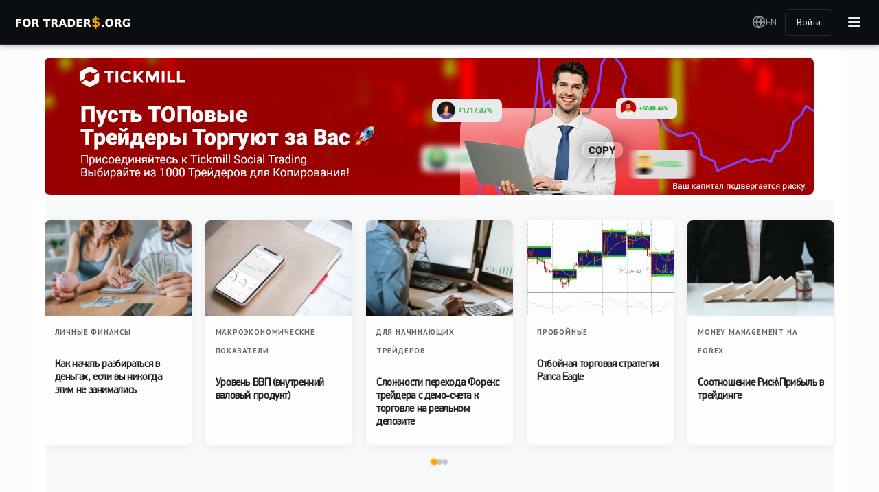

--- FILE ---
content_type: text/html; charset=UTF-8
request_url: https://fortraders.org/currencyconverter/100-eur-to-kgs
body_size: 20423
content:
<!-- \views\_layouts\wp\index.php -->
<!DOCTYPE html>
<html lang="ru" prefix="og: http://ogp.me/ns# article: http://ogp.me/ns/article#">
    <head>
        <!-- Basic page needs
        ============================================ -->
        <title>100 Евро в Киргизский сом</title>
<link rel="stylesheet" type="text/css" href="https://fortraders.org/services/amcharts/plugins/export/export.css">
<link rel="stylesheet" type="text/css" href="/assets/2ff1a594/jquery.arcticmodal-0.3.css?49128a18">
<script type="text/javascript" src="/assets/7700d506/jquery.js?eba7caef"></script>
<script type="text/javascript" src="/assets/7700d506/jquery.cookie.js?eba7caef"></script>
<script type="text/javascript" src="https://fortraders.org/services/amcharts/amcharts.js"></script>
<script type="text/javascript" src="https://fortraders.org/services/amcharts/serial.js"></script>
<script type="text/javascript" src="https://fortraders.org/services/amcharts/plugins/export/export.js"></script>
<script type="text/javascript" src="https://fortraders.org/services/amcharts/lang/ru.js"></script>

        <meta http-equiv="Content-Type" content="text/html; charset=UTF-8" />
        <meta name="description" content="100 Евро в Киргизский сом">
        <meta name="keywords" content="100 Евро в Киргизский сом">
        <meta name="author" content="">
        <!-- Facebook Domain Verification -->
        <meta name="facebook-domain-verification" content="dc2smjf2jgxfgi710oql8ulo6j8rae" />
        <meta property="og:locale" content="ru_RU" />
        <meta property="og:type" content="article" />
        <meta property="og:title" content="100 Евро в Киргизский сом" />
        <meta property="og:description" content="100 Евро в Киргизский сом" />
        <meta property="og:url" content="https://fortraders.org/currencyconverter/100-eur-to-kgs" />
        <meta property="og:site_name" content="Финансовый журнал ForTraders.org" />
        <meta property="article:publisher" content="https://www.facebook.com/fortrader" />
        <meta property="article:section" content="" />

        <meta property="og:image" content="" />
        <meta name="twitter:card" content="summary"/>
        <meta name="twitter:description" content="100 Евро в Киргизский сом"/>
        <meta name="twitter:title" content="100 Евро в Киргизский сом"/>
        <meta name="twitter:site" content="@fortrader"/>
        <meta name="twitter:image" content=""/>
        <meta name="twitter:creator" content="@fortrader"/>

        <!-- Mobile specific metas
        ============================================ -->
        <meta name="viewport" content="width=device-width, initial-scale=1.0">

         <!-- Favicon
        ============================================ -->
        <link href="https://fortraders.org/wp-content/themes/ForTraderMaster/favicon.ico" rel="shortcut icon" type="image/x-icon" >

                        
        <!-- ITX Services and App Core -->
        <script src="/wp-content/themes/ForTraderMaster/js/services/itx-ajax-service.js?ver=2.17.75"></script>
        <script src="/wp-content/themes/ForTraderMaster/js/app.js?ver=2.17.75"></script>
        
        <!-- Latest Posts Section JavaScript -->
        <script src="/wp-content/themes/ForTraderMaster/js/components/itx-latest-posts.js?ver=2.17.75"></script>
        <script src="/wp-content/themes/ForTraderMaster/js/components/itx-latest-posts-inner.js?ver=2.17.75"></script>
        <script src="/wp-content/themes/ForTraderMaster/js/itx-editor-recommends-pagination.js?ver=2.17.75"></script>
        
                <script type="text/javascript">
        var ajax_object = {
            ajax_url: 'https://fortraders.org/wp-admin/admin-ajax.php',
            nonce: '595f06906f'
        };
        // ITXApp configuration
        var ITXApp = ITXApp || {};
        ITXApp.ajaxUrl = 'https://fortraders.org/wp-admin/admin-ajax.php';
        ITXApp.nonce = '63537413b5';
        </script>
        
        
        <!-- Old IE ============================================ -->

        <!-- IE8 and below banner removed - browsers no longer supported -->
        <!--[if lt IE 9]>
        <script type="text/javascript" src="https://fortraders.org/wp-content/themes/ForTraderMaster/js/html5.js"></script>
        <link rel="stylesheet" type="text/css" media="screen" href="https://fortraders.org/wp-content/themes/ForTraderMaster/css/ie.css">
        <![endif]-->

        <link rel="alternate" type="application/rss+xml" title="Финансовый журнал ForTraders.org RSS Feed" href="https://fortraders.org/feed" />
        <link rel="alternate" type="application/atom+xml" title="Финансовый журнал ForTraders.org Atom Feed" href="https://fortraders.org/feed/atom" />
        <link rel="pingback" href="https://fortraders.org/xmlrpc.php" />
        
        <title>Финансовый журнал ForTraders.org</title>
<meta name='robots' content='max-image-preview:large' />
	<style>img:is([sizes="auto" i], [sizes^="auto," i]) { contain-intrinsic-size: 3000px 1500px }</style>
	<link rel='stylesheet' id='owl.carousel.css-css' href='https://fortraders.org/wp-content/themes/ForTraderMaster/plagins/owlCarousel/css/owl.carousel.css?ver=2.17.75' media='all' />
<link rel='stylesheet' id='jquery.formstyler.css-css' href='https://fortraders.org/wp-content/themes/ForTraderMaster/plagins/jQueryFormStyler/jquery.formstyler.css?ver=2.17.75' media='all' />
<link rel='stylesheet' id='style.css-css' href='https://fortraders.org/wp-content/themes/ForTraderMaster/style.css?ver=2.17.75' media='all' />
<link rel='stylesheet' id='fx_style.css-css' href='https://fortraders.org/wp-content/themes/ForTraderMaster/css/fx_style.css?ver=2.17.75' media='all' />
<link rel='stylesheet' id='fx_exchange-style.css-css' href='https://fortraders.org/wp-content/themes/ForTraderMaster/css/fx_exchange-style.css?ver=2.17.75' media='all' />
<link rel='stylesheet' id='responsive.css-css' href='https://fortraders.org/wp-content/themes/ForTraderMaster/css/responsive.css?ver=2.17.75' media='all' />
<link rel='stylesheet' id='coments.css-css' href='https://fortraders.org/wp-content/themes/ForTraderMaster/css/coments.css?ver=2.17.75' media='all' />
<link rel='stylesheet' id='fx_responsive.css-css' href='https://fortraders.org/wp-content/themes/ForTraderMaster/css/fx_responsive.css?ver=2.17.75' media='all' />
<link rel='stylesheet' id='fx_exchange-responsive.css-css' href='https://fortraders.org/wp-content/themes/ForTraderMaster/css/fx_exchange-responsive.css?ver=2.17.75' media='all' />
<link rel='stylesheet' id='media.css-css' href='https://fortraders.org/wp-content/themes/ForTraderMaster/media.css?ver=2.17.75' media='all' />
<link rel='stylesheet' id='social_icons_style.css-css' href='https://fortraders.org/wp-content/themes/ForTraderMaster/social_icons_style.css?ver=2.17.75' media='all' />
<link rel='stylesheet' id='modern-typography.css-css' href='https://fortraders.org/wp-content/themes/ForTraderMaster/css/modern-typography.css?ver=2.17.75' media='all' />
<link rel='stylesheet' id='modern-images.css-css' href='https://fortraders.org/wp-content/themes/ForTraderMaster/css/modern-images.css?ver=2.17.75' media='all' />
<link rel='stylesheet' id='bybit-exact-menu.css-css' href='https://fortraders.org/wp-content/themes/ForTraderMaster/css/bybit-exact-menu.css?ver=2.17.75' media='all' />
<link rel='stylesheet' id='bybit-menu.css-css' href='https://fortraders.org/wp-content/themes/ForTraderMaster/css/bybit-menu.css?ver=2.17.75' media='all' />
<link rel='stylesheet' id='itx-editor-recommends-section.css-css' href='https://fortraders.org/wp-content/themes/ForTraderMaster/css/itx-editor-recommends-section.css?ver=2.17.75' media='all' />
<link rel='stylesheet' id='latest-posts-section-inner.css-css' href='https://fortraders.org/wp-content/themes/ForTraderMaster/css/latest-posts-section-inner.css?ver=2.17.75' media='all' />
<link rel="EditURI" type="application/rsd+xml" title="RSD" href="https://fortraders.org/xmlrpc.php?rsd" />
<meta name="generator" content="WordPress 6.8.2" />

<script>
function sendPost( params, url ){
    var xhr = new XMLHttpRequest();
    xhr.open('POST', url, true);
    xhr.setRequestHeader("Content-type", "application/x-www-form-urlencoded");
    xhr.send( params );
}
var wAWidth = (window.innerWidth > 0) ? window.innerWidth : screen.width;
</script>	



<style>.fx_convert-flag-eu {background: url(/uploads/country/flags/shiny/16/EU.png) center left 10px no-repeat;}.fx_sb-convert-select.fx_convert-flag-eu .jq-selectbox__select-text {background: url(/uploads/country/flags/shiny/16/EU.png) center left no-repeat;}.fx_convert-flag-us {background: url(https://files.fortraders.org/service_uploads/country/flags/shiny/16/US.png) center left 10px no-repeat;}.fx_sb-convert-select.fx_convert-flag-us .jq-selectbox__select-text {background: url(https://files.fortraders.org/service_uploads/country/flags/shiny/16/US.png) center left no-repeat;}.fx_convert-flag-au {background: url(https://files.fortraders.org/service_uploads/country/flags/shiny/16/AU.png) center left 10px no-repeat;}.fx_sb-convert-select.fx_convert-flag-au .jq-selectbox__select-text {background: url(https://files.fortraders.org/service_uploads/country/flags/shiny/16/AU.png) center left no-repeat;}.fx_convert-flag-se {background: url(https://files.fortraders.org/service_uploads/country/flags/shiny/16/SE.png) center left 10px no-repeat;}.fx_sb-convert-select.fx_convert-flag-se .jq-selectbox__select-text {background: url(https://files.fortraders.org/service_uploads/country/flags/shiny/16/SE.png) center left no-repeat;}.fx_convert-flag-ch {background: url(https://files.fortraders.org/service_uploads/country/flags/shiny/16/CH.png) center left 10px no-repeat;}.fx_sb-convert-select.fx_convert-flag-ch .jq-selectbox__select-text {background: url(https://files.fortraders.org/service_uploads/country/flags/shiny/16/CH.png) center left no-repeat;}.fx_convert-flag-kr {background: url(https://files.fortraders.org/service_uploads/country/flags/shiny/16/KR.png) center left 10px no-repeat;}.fx_sb-convert-select.fx_convert-flag-kr .jq-selectbox__select-text {background: url(https://files.fortraders.org/service_uploads/country/flags/shiny/16/KR.png) center left no-repeat;}.fx_convert-flag-jp {background: url(https://files.fortraders.org/service_uploads/country/flags/shiny/16/JP.png) center left 10px no-repeat;}.fx_sb-convert-select.fx_convert-flag-jp .jq-selectbox__select-text {background: url(https://files.fortraders.org/service_uploads/country/flags/shiny/16/JP.png) center left no-repeat;}.fx_convert-flag-ru {background: url(https://files.fortraders.org/service_uploads/country/flags/shiny/16/RU.png) center left 10px no-repeat;}.fx_sb-convert-select.fx_convert-flag-ru .jq-selectbox__select-text {background: url(https://files.fortraders.org/service_uploads/country/flags/shiny/16/RU.png) center left no-repeat;}.fx_convert-flag-hk {background: url(https://files.fortraders.org/service_uploads/country/flags/shiny/16/HK.png) center left 10px no-repeat;}.fx_sb-convert-select.fx_convert-flag-hk .jq-selectbox__select-text {background: url(https://files.fortraders.org/service_uploads/country/flags/shiny/16/HK.png) center left no-repeat;}.fx_convert-flag-id {background: url(https://files.fortraders.org/service_uploads/country/flags/shiny/16/ID.png) center left 10px no-repeat;}.fx_sb-convert-select.fx_convert-flag-id .jq-selectbox__select-text {background: url(https://files.fortraders.org/service_uploads/country/flags/shiny/16/ID.png) center left no-repeat;}.fx_convert-flag-il {background: url(https://files.fortraders.org/service_uploads/country/flags/shiny/16/IL.png) center left 10px no-repeat;}.fx_sb-convert-select.fx_convert-flag-il .jq-selectbox__select-text {background: url(https://files.fortraders.org/service_uploads/country/flags/shiny/16/IL.png) center left no-repeat;}.fx_convert-flag-mx {background: url(https://files.fortraders.org/service_uploads/country/flags/shiny/16/MX.png) center left 10px no-repeat;}.fx_sb-convert-select.fx_convert-flag-mx .jq-selectbox__select-text {background: url(https://files.fortraders.org/service_uploads/country/flags/shiny/16/MX.png) center left no-repeat;}.fx_convert-flag-my {background: url(https://files.fortraders.org/service_uploads/country/flags/shiny/16/MY.png) center left 10px no-repeat;}.fx_sb-convert-select.fx_convert-flag-my .jq-selectbox__select-text {background: url(https://files.fortraders.org/service_uploads/country/flags/shiny/16/MY.png) center left no-repeat;}.fx_convert-flag-nz {background: url(https://files.fortraders.org/service_uploads/country/flags/shiny/16/NZ.png) center left 10px no-repeat;}.fx_sb-convert-select.fx_convert-flag-nz .jq-selectbox__select-text {background: url(https://files.fortraders.org/service_uploads/country/flags/shiny/16/NZ.png) center left no-repeat;}.fx_convert-flag-ph {background: url(https://files.fortraders.org/service_uploads/country/flags/shiny/16/PH.png) center left 10px no-repeat;}.fx_sb-convert-select.fx_convert-flag-ph .jq-selectbox__select-text {background: url(https://files.fortraders.org/service_uploads/country/flags/shiny/16/PH.png) center left no-repeat;}.fx_convert-flag-cz {background: url(https://files.fortraders.org/service_uploads/country/flags/shiny/16/CZ.png) center left 10px no-repeat;}.fx_sb-convert-select.fx_convert-flag-cz .jq-selectbox__select-text {background: url(https://files.fortraders.org/service_uploads/country/flags/shiny/16/CZ.png) center left no-repeat;}.fx_convert-flag-tr {background: url(https://files.fortraders.org/service_uploads/country/flags/shiny/16/TR.png) center left 10px no-repeat;}.fx_sb-convert-select.fx_convert-flag-tr .jq-selectbox__select-text {background: url(https://files.fortraders.org/service_uploads/country/flags/shiny/16/TR.png) center left no-repeat;}.fx_convert-flag-sg {background: url(https://files.fortraders.org/service_uploads/country/flags/shiny/16/SG.png) center left 10px no-repeat;}.fx_sb-convert-select.fx_convert-flag-sg .jq-selectbox__select-text {background: url(https://files.fortraders.org/service_uploads/country/flags/shiny/16/SG.png) center left no-repeat;}.fx_convert-flag-za {background: url(https://files.fortraders.org/service_uploads/country/flags/shiny/16/ZA.png) center left 10px no-repeat;}.fx_sb-convert-select.fx_convert-flag-za .jq-selectbox__select-text {background: url(https://files.fortraders.org/service_uploads/country/flags/shiny/16/ZA.png) center left no-repeat;}.fx_convert-flag-gb {background: url(https://files.fortraders.org/service_uploads/country/flags/shiny/16/GB.png) center left 10px no-repeat;}.fx_sb-convert-select.fx_convert-flag-gb .jq-selectbox__select-text {background: url(https://files.fortraders.org/service_uploads/country/flags/shiny/16/GB.png) center left no-repeat;}.fx_convert-flag-bg {background: url(https://files.fortraders.org/service_uploads/country/flags/shiny/16/BG.png) center left 10px no-repeat;}.fx_sb-convert-select.fx_convert-flag-bg .jq-selectbox__select-text {background: url(https://files.fortraders.org/service_uploads/country/flags/shiny/16/BG.png) center left no-repeat;}.fx_convert-flag-br {background: url(https://files.fortraders.org/service_uploads/country/flags/shiny/16/BR.png) center left 10px no-repeat;}.fx_sb-convert-select.fx_convert-flag-br .jq-selectbox__select-text {background: url(https://files.fortraders.org/service_uploads/country/flags/shiny/16/BR.png) center left no-repeat;}.fx_convert-flag-hu {background: url(https://files.fortraders.org/service_uploads/country/flags/shiny/16/HU.png) center left 10px no-repeat;}.fx_sb-convert-select.fx_convert-flag-hu .jq-selectbox__select-text {background: url(https://files.fortraders.org/service_uploads/country/flags/shiny/16/HU.png) center left no-repeat;}.fx_convert-flag-dk {background: url(https://files.fortraders.org/service_uploads/country/flags/shiny/16/DK.png) center left 10px no-repeat;}.fx_sb-convert-select.fx_convert-flag-dk .jq-selectbox__select-text {background: url(https://files.fortraders.org/service_uploads/country/flags/shiny/16/DK.png) center left no-repeat;}.fx_convert-flag-in {background: url(https://files.fortraders.org/service_uploads/country/flags/shiny/16/IN.png) center left 10px no-repeat;}.fx_sb-convert-select.fx_convert-flag-in .jq-selectbox__select-text {background: url(https://files.fortraders.org/service_uploads/country/flags/shiny/16/IN.png) center left no-repeat;}.fx_convert-flag-ca {background: url(https://files.fortraders.org/service_uploads/country/flags/shiny/16/CA.png) center left 10px no-repeat;}.fx_sb-convert-select.fx_convert-flag-ca .jq-selectbox__select-text {background: url(https://files.fortraders.org/service_uploads/country/flags/shiny/16/CA.png) center left no-repeat;}.fx_convert-flag-cn {background: url(https://files.fortraders.org/service_uploads/country/flags/shiny/16/CN.png) center left 10px no-repeat;}.fx_sb-convert-select.fx_convert-flag-cn .jq-selectbox__select-text {background: url(https://files.fortraders.org/service_uploads/country/flags/shiny/16/CN.png) center left no-repeat;}.fx_convert-flag-no {background: url(https://files.fortraders.org/service_uploads/country/flags/shiny/16/NO.png) center left 10px no-repeat;}.fx_sb-convert-select.fx_convert-flag-no .jq-selectbox__select-text {background: url(https://files.fortraders.org/service_uploads/country/flags/shiny/16/NO.png) center left no-repeat;}.fx_convert-flag-pl {background: url(https://files.fortraders.org/service_uploads/country/flags/shiny/16/PL.png) center left 10px no-repeat;}.fx_sb-convert-select.fx_convert-flag-pl .jq-selectbox__select-text {background: url(https://files.fortraders.org/service_uploads/country/flags/shiny/16/PL.png) center left no-repeat;}.fx_convert-flag-ro {background: url(https://files.fortraders.org/service_uploads/country/flags/shiny/16/RO.png) center left 10px no-repeat;}.fx_sb-convert-select.fx_convert-flag-ro .jq-selectbox__select-text {background: url(https://files.fortraders.org/service_uploads/country/flags/shiny/16/RO.png) center left no-repeat;}.fx_convert-flag-th {background: url(https://files.fortraders.org/service_uploads/country/flags/shiny/16/TH.png) center left 10px no-repeat;}.fx_sb-convert-select.fx_convert-flag-th .jq-selectbox__select-text {background: url(https://files.fortraders.org/service_uploads/country/flags/shiny/16/TH.png) center left no-repeat;}</style>	
		
<script async src="https://securepubads.g.doubleclick.net/tag/js/gpt.js"></script>
<script>
  window.googletag = window.googletag || {cmd: []};
  googletag.cmd.push(function() {
    googletag.defineSlot('/33006375/quotes', ['fluid'], 'div-gpt-ad-1588070562466-0').addService(googletag.pubads());
    googletag.pubads().enableSingleRequest();
    googletag.enableServices();
  });
</script>

<!-- Добавьте этот код на страницы своего сайта, и наша система будет автоматически показывать объявления в наиболее подходящих местах -->
<script data-ad-client="ca-pub-6643182737842994" async src="https://pagead2.googlesyndication.com/pagead/js/adsbygoogle.js"></script>

<!--LiveInternet counter--><script>
new Image().src = "https://counter.yadro.ru/hit?r"+
escape(document.referrer)+((typeof(screen)=="undefined")?"":
";s"+screen.width+"*"+screen.height+"*"+(screen.colorDepth?
screen.colorDepth:screen.pixelDepth))+";u"+escape(document.URL)+
";h"+escape(document.title.substring(0,150))+
";"+Math.random();</script><!--/LiveInternet-->

<!-- Yandex.RTB -->
<script>window.yaContextCb=window.yaContextCb||[]</script>
<script src="https://yandex.ru/ads/system/context.js" async></script>

<!-- Yandex.Metrika counter --> <script type="text/javascript">     (function(m,e,t,r,i,k,a){         m[i]=m[i]||function(){(m[i].a=m[i].a||[]).push(arguments)};         m[i].l=1*new Date();         for (var j = 0; j < document.scripts.length; j++) {if (document.scripts[j].src === r) { return; }}         k=e.createElement(t),a=e.getElementsByTagName(t)[0],k.async=1,k.src=r,a.parentNode.insertBefore(k,a)     })(window, document,'script','https://mc.webvisor.org/metrika/tag_ww.js', 'ym');      ym(17779042, 'init', {clickmap:true, params: {__ym: {isFromApi: 'yesIsFromApi'}}, accurateTrackBounce:true, trackLinks:true}); </script> <noscript><div><img src="https://mc.yandex.ru/watch/17779042" style="position:absolute; left:-9999px;" alt="" /></div></noscript> <!-- /Yandex.Metrika counter -->

    <!-- Плавающий баннер -->
<script src="https://ajax.googleapis.com/ajax/libs/jquery/3.5.1/jquery.min.js"></script>
<script>
$(document).ready(function() {
    var banner = $('#floatingBanner'); // Элемент баннера
    var trigger = $('#triggerPoint').offset().top; // Позиция триггера для плавающего поведения
    var begin = $('#beginOfSidebarContent').offset().top; // Позиция начала содержимого сайдбара

    // Проверяем начальное положение при загрузке
    checkBannerPosition();

    $(window).scroll(function() {
        checkBannerPosition();
    });

    function checkBannerPosition() {
        var scrollTop = $(window).scrollTop();
        var sidebar = $('.sidebar');
        var endPosition = sidebar.offset().top + sidebar.height() - banner.outerHeight();

        if (scrollTop > trigger && scrollTop < endPosition) {
            banner.css({
                position: 'fixed',
                top: 20,
                width: banner.parent().width()
            }).removeClass('hidden');
        } else if (scrollTop >= endPosition) {
            banner.css({
                position: 'absolute',
                top: sidebar.height() - banner.outerHeight()
            }).removeClass('hidden');
        } else if (scrollTop < begin) {
            banner.css({
                position: 'static',
                top: 'auto'
            }).removeClass('hidden'); // Появление баннера, когда пользователь прокручивает наверх
        } else {
            banner.css({
                position: 'static',
                top: 'auto'
            }).addClass('hidden');
        }
    }
});
</script>

    </head>
 
    <body >
        
        <!-- - - - - - - - - - - - - - Container - - - - - - - - - - - - - - - - -->

        <div class="fx_wrapper">

            <!-- Bybit Exact Menu - вынесено из flex_header для корректной работы position: fixed -->
            
<div class="bybit-navbar">
    <div class="bybit-navbar__container">
        
        <!-- Logo -->
        <div class="bybit-navbar__logo">
            <a href="/" class="bybit-navbar__logo-link">
                <img src="https://fortraders.org/wp-content/themes/ForTraderMaster/logo.png?v=2.17.75" alt="ForTraders" class="bybit-navbar__logo-image">
            </a>
        </div>

        <!-- Main Navigation -->
        <nav class="bybit-navbar__nav">
            <ul id="menu-header-menu" class="bybit-navbar__menu"><li class="bybit-navbar__menu-item"><a href="/" class="bybit-navbar__menu-link">Главная</a></li><li class="bybit-navbar__menu-item has-dropdown"><a href="https://fortraders.org/about.html" class="bybit-navbar__menu-link">О нас<svg class="bybit-navbar__menu-arrow" width="12" height="7" viewBox="0 0 12 7" fill="none"><path d="M1 1L6 6L11 1" stroke="currentColor" stroke-width="1.5" stroke-linecap="round" stroke-linejoin="round"/></svg></a><div class="bybit-navbar__dropdown"><div class="bybit-navbar__dropdown-content"><a href="https://fortraders.org/reklama.html" class="bybit-navbar__dropdown-link">Рекламодателям</a><a href="https://fortraders.org/autors.html" class="bybit-navbar__dropdown-link">Авторам</a><a href="https://fortraders.org/contact.html" class="bybit-navbar__dropdown-link">Контакты</a></div></div></li><li class="bybit-navbar__menu-item has-dropdown"><a href="https://fortraders.org/servisy-dlya-trejderov.html" class="bybit-navbar__menu-link">Сервисы<svg class="bybit-navbar__menu-arrow" width="12" height="7" viewBox="0 0 12 7" fill="none"><path d="M1 1L6 6L11 1" stroke="currentColor" stroke-width="1.5" stroke-linecap="round" stroke-linejoin="round"/></svg></a><div class="bybit-navbar__dropdown"><div class="bybit-navbar__dropdown-content"><a href="/trader-contests" class="bybit-navbar__dropdown-link">Форекс конкурсы</a><a href="https://fortraders.org/currencyrates" class="bybit-navbar__dropdown-link">Курсы ЦБ РФ</a><a href="https://fortraders.org/currencyrates/ecb" class="bybit-navbar__dropdown-link">Куры ЕЦБ</a><a href="https://fortraders.org/quotes" class="bybit-navbar__dropdown-link">Котировки онлайн</a><a href="https://fortraders.org/trader-calendar/" class="bybit-navbar__dropdown-link">Экономический календраь</a><a href="https://fortraders.org/informers/all" class="bybit-navbar__dropdown-link">Информеры</a><a href="https://forexsystemsru.com/" class="bybit-navbar__dropdown-link">Форекс форум</a><a href="/earating" class="bybit-navbar__dropdown-link">Рейтинг советников</a><a href="/strategyrating" class="bybit-navbar__dropdown-link">Рейтинг стратегий</a><a href="/indicatorsrating" class="bybit-navbar__dropdown-link">Рейтинг индикаторов</a></div></div></li><li class="bybit-navbar__menu-item has-dropdown"><a href="https://fortraders.org/forex-for-beginers" class="bybit-navbar__menu-link">Начинающему<svg class="bybit-navbar__menu-arrow" width="12" height="7" viewBox="0 0 12 7" fill="none"><path d="M1 1L6 6L11 1" stroke="currentColor" stroke-width="1.5" stroke-linecap="round" stroke-linejoin="round"/></svg></a><div class="bybit-navbar__dropdown"><div class="bybit-navbar__dropdown-content"><a href="https://fortraders.org/stockmarket/fondovyj-rynok-nachalo" class="bybit-navbar__dropdown-link">Новичку на фондовом рынке</a><a href="https://fortraders.org/forex-for-beginers/forex-start" class="bybit-navbar__dropdown-link">Новичку на форекс</a><a href="https://fortraders.org/banks" class="bybit-navbar__dropdown-link">Об услугах банков</a><a href="https://fortraders.org/birzhevoj-slovar" class="bybit-navbar__dropdown-link">Базовые понятия</a><a href="https://fortraders.org/forex-strategy/simple-strategy" class="bybit-navbar__dropdown-link">Простые стратегии</a><a href="https://fortraders.org/forex-for-beginers/metatrader4" class="bybit-navbar__dropdown-link">Работа с терминалом</a><a href="https://fortraders.org/forex-for-beginers/trading-psychology" class="bybit-navbar__dropdown-link">Психология трейдинга</a><a href="https://fortraders.org/forex-knigi" class="bybit-navbar__dropdown-link">Финансовые книги</a><a href="https://fortraders.org/currency" class="bybit-navbar__dropdown-link">Мировые валюты</a><a href="https://fortraders.org/forex-video" class="bybit-navbar__dropdown-link">Финансовые видео</a></div></div></li><li class="bybit-navbar__menu-item has-dropdown"><a href="#" class="bybit-navbar__menu-link">Практику<svg class="bybit-navbar__menu-arrow" width="12" height="7" viewBox="0 0 12 7" fill="none"><path d="M1 1L6 6L11 1" stroke="currentColor" stroke-width="1.5" stroke-linecap="round" stroke-linejoin="round"/></svg></a><div class="bybit-navbar__dropdown"><div class="bybit-navbar__dropdown-content"><a href="https://fortraders.org/opinion" class="bybit-navbar__dropdown-link">Аналитика рынков</a><a href="https://fortraders.org/learn" class="bybit-navbar__dropdown-link">Мастер-классы</a><a href="https://fortraders.org/forex-strategy" class="bybit-navbar__dropdown-link">Торговые стратегии</a><a href="https://fortraders.org/indicators-forex" class="bybit-navbar__dropdown-link">Индикаторы для MT4</a><a href="https://fortraders.org/indicator-forex-metatrader5" class="bybit-navbar__dropdown-link">Индикаторы для MT5</a><a href="https://fortraders.org/forex-ea-testing" class="bybit-navbar__dropdown-link">Торговые роботы</a><a href="https://fortraders.org/pamm-investment" class="bybit-navbar__dropdown-link">Инвестиции в ПАММ</a><a href="https://fortraders.org/learn/mql" class="bybit-navbar__dropdown-link">Программирование MQL</a><a href="https://fortraders.org/economic-forex" class="bybit-navbar__dropdown-link">Макропоказатели</a><a href="https://fortraders.org/learn/price-pattern-teh-analyse" class="bybit-navbar__dropdown-link">Фигуры теханализа</a><a href="https://fortraders.org/eto-interesno" class="bybit-navbar__dropdown-link">Это интересно!</a></div></div></li><li class="bybit-navbar__menu-item has-dropdown"><a href="https://fortraders.org/cryptocurrencies" class="bybit-navbar__menu-link">Крипто<svg class="bybit-navbar__menu-arrow" width="12" height="7" viewBox="0 0 12 7" fill="none"><path d="M1 1L6 6L11 1" stroke="currentColor" stroke-width="1.5" stroke-linecap="round" stroke-linejoin="round"/></svg></a><div class="bybit-navbar__dropdown"><div class="bybit-navbar__dropdown-content"><a href="https://fortraders.org/quotes/bitcoinusd" class="bybit-navbar__dropdown-link">Курс биткоина</a><a href="https://fortraders.org/quotes/cryptorates" class="bybit-navbar__dropdown-link">Курсы криптовалют</a><a href="https://fortraders.org/learn/bitcoin-cryptocurrency/virtualnye-milliony-segodnya-bitkoin-v-voprosax-otvetax.html" class="bybit-navbar__dropdown-link">Майнинг и трейдинг</a><a href="https://fortraders.org/bitcoin-cryptocurrency/crypto-trading" class="bybit-navbar__dropdown-link">Криптотрейдинг</a><a href="https://fortraders.org/bitcoin-cryptocurrency/strategy-bitcoin" class="bybit-navbar__dropdown-link">Биткоин стратегии</a><a href="https://fortraders.org/bitcoin-cryptocurrency/bitcoin-tehnology" class="bybit-navbar__dropdown-link">Биткоин технологии</a><a href="https://fortraders.org/bitcoin-cryptocurrency/crypto-interesting" class="bybit-navbar__dropdown-link">Интересное о криптовалютах</a><a href="https://fortraders.org/learn/bitcoin-cryptocurrency/kak-torgovat-kriptovalyutoj-foreks-brokery-dlya-torgovli-bitkoinom.html" class="bybit-navbar__dropdown-link">Биткоин брокеры</a></div></div></li><li class="bybit-navbar__menu-item has-dropdown"><a href="https://fortraders.org/binary-options" class="bybit-navbar__menu-link">Бинары<svg class="bybit-navbar__menu-arrow" width="12" height="7" viewBox="0 0 12 7" fill="none"><path d="M1 1L6 6L11 1" stroke="currentColor" stroke-width="1.5" stroke-linecap="round" stroke-linejoin="round"/></svg></a><div class="bybit-navbar__dropdown"><div class="bybit-navbar__dropdown-content"><a href="https://fortraders.org/binary-options/torgovlya-binarnymi-opcionami" class="bybit-navbar__dropdown-link">Торговля опционами</a><a href="https://fortraders.org/binary-options/binary-options-indicator" class="bybit-navbar__dropdown-link">Индикаторы для бинаров</a><a href="https://fortraders.org/binary-options/binary-strategy" class="bybit-navbar__dropdown-link">Стратегии для бинаров</a><a href="https://fortraders.org/binaryrating" class="bybit-navbar__dropdown-link">Рейтинг бинарных брокеров</a></div></div></li><li class="bybit-navbar__menu-item has-dropdown"><a href="https://fortraders.org/birzhevoj-slovar" class="bybit-navbar__menu-link">Справочник<svg class="bybit-navbar__menu-arrow" width="12" height="7" viewBox="0 0 12 7" fill="none"><path d="M1 1L6 6L11 1" stroke="currentColor" stroke-width="1.5" stroke-linecap="round" stroke-linejoin="round"/></svg></a><div class="bybit-navbar__dropdown"><div class="bybit-navbar__dropdown-content"><a href="/bankrates" class="bybit-navbar__dropdown-link">Процентные ставки</a><a href="https://fortraders.org/kalendar-zasedanij-centrobankov-v-2023-godu.html" class="bybit-navbar__dropdown-link">Заседания ЦБ'23</a><a href="https://fortraders.org/raspisanie-torgovyx-sessij-na-forex.html" class="bybit-navbar__dropdown-link">Форекс сессии</a><a href="https://fortraders.org/forex-terminals" class="bybit-navbar__dropdown-link">Торговые терминалы</a><a href="https://fortraders.org/central-banks" class="bybit-navbar__dropdown-link">Центральные банки мира</a><a href="https://fortraders.org/persons" class="bybit-navbar__dropdown-link">Финансовые лидеры</a><a href="https://fortraders.org/stockmarket/stock" class="bybit-navbar__dropdown-link">Фондовые биржи</a></div></div></li><li class="bybit-navbar__menu-item has-dropdown"><a href="#" class="bybit-navbar__menu-link">Форекс брокеры<svg class="bybit-navbar__menu-arrow" width="12" height="7" viewBox="0 0 12 7" fill="none"><path d="M1 1L6 6L11 1" stroke="currentColor" stroke-width="1.5" stroke-linecap="round" stroke-linejoin="round"/></svg></a><div class="bybit-navbar__dropdown"><div class="bybit-navbar__dropdown-content"><a href="https://fortraders.org/learn/brokers-forex-trading" class="bybit-navbar__dropdown-link">Как работает брокер?</a><a href="https://fortraders.org/topbrokers/" class="bybit-navbar__dropdown-link">Рейтинг брокеров</a><a href="https://fortraders.org/forex-regulators" class="bybit-navbar__dropdown-link">Регуляторы Форекс</a><a href="https://fortraders.org/promo" class="bybit-navbar__dropdown-link">Пресс-релизы</a></div></div></li><li class="bybit-navbar__menu-item has-dropdown"><a href="/journal" class="bybit-navbar__menu-link">Журнал<svg class="bybit-navbar__menu-arrow" width="12" height="7" viewBox="0 0 12 7" fill="none"><path d="M1 1L6 6L11 1" stroke="currentColor" stroke-width="1.5" stroke-linecap="round" stroke-linejoin="round"/></svg></a><div class="bybit-navbar__dropdown"><div class="bybit-navbar__dropdown-content"><a href="/journal" class="bybit-navbar__dropdown-link">Книги</a></div></div></li></ul>            
            <!-- Overflow Menu for intermediate screen sizes (1200px-1480px) -->
            <div class="bybit-navbar__overflow-menu">
                <button class="bybit-navbar__overflow-toggle" type="button" aria-label="More menu items">
                    <div class="bybit-navbar__overflow-dots">
                        <div class="bybit-navbar__overflow-dot"></div>
                        <div class="bybit-navbar__overflow-dot"></div>
                        <div class="bybit-navbar__overflow-dot"></div>
                    </div>
                </button>
                <div class="bybit-navbar__overflow-dropdown" id="overflow-dropdown">
                    <!-- Overflow menu items will be populated by JavaScript -->
                </div>
            </div>
        </nav>

        <!-- Right Actions -->
        <div class="bybit-navbar__actions">
            
            <!-- Search -->
            <div class="bybit-navbar__search">
                <button class="bybit-navbar__search-btn" type="button" aria-label="Search">
                    <svg width="20" height="20" viewBox="0 0 20 20" fill="none">
                        <path d="M9.16667 15.8333C12.8486 15.8333 15.8333 12.8486 15.8333 9.16667C15.8333 5.48477 12.8486 2.5 9.16667 2.5C5.48477 2.5 2.5 5.48477 2.5 9.16667C2.5 12.8486 5.48477 15.8333 9.16667 15.8333Z" stroke="currentColor" stroke-width="1.66667" stroke-linecap="round" stroke-linejoin="round"/>
                        <path d="M 17.5 17.5L13.875 13.875" stroke="currentColor" stroke-width="1.66667" stroke-linecap="round" stroke-linejoin="round"/>
                    </svg>
                </button>
                <div class="bybit-navbar__search-dropdown" id="search-dropdown">
                    <div class="bybit-navbar__search-form">
                        <input type="text" placeholder="Поиск..." class="bybit-navbar__search-input">
                    </div>
                </div>
            </div>



            <!-- Language Selector -->
            <div class="bybit-navbar__language">
                                <a href="https://fortraders.org/en/currencyconverter/7835-eur-to-usd" 
                   class="bybit-navbar__language-btn"
                   hreflang="en"
                   rel="alternate"
                   data-current-lang="ru"
                   data-target-lang="en"
                   data-translation-url="https://fortraders.org/en/currencyconverter/7835-eur-to-usd">
                    <svg width="20" height="20" viewBox="0 0 20 20" fill="none">
                        <path d="M10 18.3333C14.6024 18.3333 18.3333 14.6024 18.3333 10C18.3333 5.39763 14.6024 1.66667 10 1.66667C5.39763 1.66667 1.66667 5.39763 1.66667 10C1.66667 14.6024 5.39763 18.3333 10 18.3333Z" stroke="currentColor" stroke-width="1.66667" stroke-linecap="round" stroke-linejoin="round"/>
                        <path d="M1.66667 10H18.3333" stroke="currentColor" stroke-width="1.66667" stroke-linecap="round" stroke-linejoin="round"/>
                        <path d="M10 1.66667C12.0844 3.94863 13.269 6.91003 13.3333 10C13.269 13.09 12.0844 16.0514 10 18.3333C7.91561 16.0514 6.731 13.09 6.66667 10C6.731 6.91003 7.91561 3.94863 10 1.66667V1.66667Z" stroke="currentColor" stroke-width="1.66667" stroke-linecap="round" stroke-linejoin="round"/>
                    </svg>
                    EN                </a>
            </div>

            <!-- User Avatar -->
            <div class="bybit-navbar__user">
                                    <div class="bybit-navbar__auth-buttons">
                        <a href="https://fortraders.org/wp-login.php?redirect_to=https%3A%2F%2Ffortraders.org" class="bybit-navbar__login-btn">Войти</a>
                    </div>
                            </div>

            <!-- Mobile Menu Toggle -->
            <button class="bybit-navbar__mobile-toggle" type="button" aria-label="Toggle Menu">
                <span class="bybit-navbar__hamburger-line"></span>
                <span class="bybit-navbar__hamburger-line"></span>
                <span class="bybit-navbar__hamburger-line"></span>
            </button>
        </div>
    </div>

    <!-- Mobile Menu -->
    <div class="bybit-navbar__mobile-menu" id="mobile-menu">
        <div class="bybit-navbar__mobile-content">
            <div class="bybit-navbar__mobile-nav">
                <ul id="menu-header-menu-1" class="menu"><div class="bybit-navbar__mobile-item"><a href="/" class="bybit-navbar__mobile-link">Главная</a></div><div class="bybit-navbar__mobile-item has-submenu"><div class="bybit-navbar__mobile-parent"><a href="https://fortraders.org/about.html" class="bybit-navbar__mobile-link">О нас</a><button class="bybit-navbar__mobile-toggle-btn" aria-expanded="false"><svg width="12" height="7" viewBox="0 0 12 7" fill="none"><path d="M1 1L6 6L11 1" stroke="currentColor" stroke-width="1.5" stroke-linecap="round" stroke-linejoin="round"/></svg></button></div><div class="bybit-navbar__mobile-submenu"><a href="https://fortraders.org/reklama.html" class="bybit-navbar__mobile-sublink">Рекламодателям</a><a href="https://fortraders.org/autors.html" class="bybit-navbar__mobile-sublink">Авторам</a><a href="https://fortraders.org/contact.html" class="bybit-navbar__mobile-sublink">Контакты</a></div></div><div class="bybit-navbar__mobile-item has-submenu"><div class="bybit-navbar__mobile-parent"><a href="https://fortraders.org/servisy-dlya-trejderov.html" class="bybit-navbar__mobile-link">Сервисы</a><button class="bybit-navbar__mobile-toggle-btn" aria-expanded="false"><svg width="12" height="7" viewBox="0 0 12 7" fill="none"><path d="M1 1L6 6L11 1" stroke="currentColor" stroke-width="1.5" stroke-linecap="round" stroke-linejoin="round"/></svg></button></div><div class="bybit-navbar__mobile-submenu"><a href="/trader-contests" class="bybit-navbar__mobile-sublink">Форекс конкурсы</a><a href="https://fortraders.org/currencyrates" class="bybit-navbar__mobile-sublink">Курсы ЦБ РФ</a><a href="https://fortraders.org/currencyrates/ecb" class="bybit-navbar__mobile-sublink">Куры ЕЦБ</a><a href="https://fortraders.org/quotes" class="bybit-navbar__mobile-sublink">Котировки онлайн</a><a href="https://fortraders.org/trader-calendar/" class="bybit-navbar__mobile-sublink">Экономический календраь</a><a href="https://fortraders.org/informers/all" class="bybit-navbar__mobile-sublink">Информеры</a><a href="https://forexsystemsru.com/" class="bybit-navbar__mobile-sublink">Форекс форум</a><a href="/earating" class="bybit-navbar__mobile-sublink">Рейтинг советников</a><a href="/strategyrating" class="bybit-navbar__mobile-sublink">Рейтинг стратегий</a><a href="/indicatorsrating" class="bybit-navbar__mobile-sublink">Рейтинг индикаторов</a></div></div><div class="bybit-navbar__mobile-item has-submenu"><div class="bybit-navbar__mobile-parent"><a href="https://fortraders.org/forex-for-beginers" class="bybit-navbar__mobile-link">Начинающему</a><button class="bybit-navbar__mobile-toggle-btn" aria-expanded="false"><svg width="12" height="7" viewBox="0 0 12 7" fill="none"><path d="M1 1L6 6L11 1" stroke="currentColor" stroke-width="1.5" stroke-linecap="round" stroke-linejoin="round"/></svg></button></div><div class="bybit-navbar__mobile-submenu"><a href="https://fortraders.org/stockmarket/fondovyj-rynok-nachalo" class="bybit-navbar__mobile-sublink">Новичку на фондовом рынке</a><a href="https://fortraders.org/forex-for-beginers/forex-start" class="bybit-navbar__mobile-sublink">Новичку на форекс</a><a href="https://fortraders.org/banks" class="bybit-navbar__mobile-sublink">Об услугах банков</a><a href="https://fortraders.org/birzhevoj-slovar" class="bybit-navbar__mobile-sublink">Базовые понятия</a><a href="https://fortraders.org/forex-strategy/simple-strategy" class="bybit-navbar__mobile-sublink">Простые стратегии</a><a href="https://fortraders.org/forex-for-beginers/metatrader4" class="bybit-navbar__mobile-sublink">Работа с терминалом</a><a href="https://fortraders.org/forex-for-beginers/trading-psychology" class="bybit-navbar__mobile-sublink">Психология трейдинга</a><a href="https://fortraders.org/forex-knigi" class="bybit-navbar__mobile-sublink">Финансовые книги</a><a href="https://fortraders.org/currency" class="bybit-navbar__mobile-sublink">Мировые валюты</a><a href="https://fortraders.org/forex-video" class="bybit-navbar__mobile-sublink">Финансовые видео</a></div></div><div class="bybit-navbar__mobile-item has-submenu"><div class="bybit-navbar__mobile-parent"><a href="#" class="bybit-navbar__mobile-link">Практику</a><button class="bybit-navbar__mobile-toggle-btn" aria-expanded="false"><svg width="12" height="7" viewBox="0 0 12 7" fill="none"><path d="M1 1L6 6L11 1" stroke="currentColor" stroke-width="1.5" stroke-linecap="round" stroke-linejoin="round"/></svg></button></div><div class="bybit-navbar__mobile-submenu"><a href="https://fortraders.org/opinion" class="bybit-navbar__mobile-sublink">Аналитика рынков</a><a href="https://fortraders.org/learn" class="bybit-navbar__mobile-sublink">Мастер-классы</a><a href="https://fortraders.org/forex-strategy" class="bybit-navbar__mobile-sublink">Торговые стратегии</a><a href="https://fortraders.org/indicators-forex" class="bybit-navbar__mobile-sublink">Индикаторы для MT4</a><a href="https://fortraders.org/indicator-forex-metatrader5" class="bybit-navbar__mobile-sublink">Индикаторы для MT5</a><a href="https://fortraders.org/forex-ea-testing" class="bybit-navbar__mobile-sublink">Торговые роботы</a><a href="https://fortraders.org/pamm-investment" class="bybit-navbar__mobile-sublink">Инвестиции в ПАММ</a><a href="https://fortraders.org/learn/mql" class="bybit-navbar__mobile-sublink">Программирование MQL</a><a href="https://fortraders.org/economic-forex" class="bybit-navbar__mobile-sublink">Макропоказатели</a><a href="https://fortraders.org/learn/price-pattern-teh-analyse" class="bybit-navbar__mobile-sublink">Фигуры теханализа</a><a href="https://fortraders.org/eto-interesno" class="bybit-navbar__mobile-sublink">Это интересно!</a></div></div><div class="bybit-navbar__mobile-item has-submenu"><div class="bybit-navbar__mobile-parent"><a href="https://fortraders.org/cryptocurrencies" class="bybit-navbar__mobile-link">Крипто</a><button class="bybit-navbar__mobile-toggle-btn" aria-expanded="false"><svg width="12" height="7" viewBox="0 0 12 7" fill="none"><path d="M1 1L6 6L11 1" stroke="currentColor" stroke-width="1.5" stroke-linecap="round" stroke-linejoin="round"/></svg></button></div><div class="bybit-navbar__mobile-submenu"><a href="https://fortraders.org/quotes/bitcoinusd" class="bybit-navbar__mobile-sublink">Курс биткоина</a><a href="https://fortraders.org/quotes/cryptorates" class="bybit-navbar__mobile-sublink">Курсы криптовалют</a><a href="https://fortraders.org/learn/bitcoin-cryptocurrency/virtualnye-milliony-segodnya-bitkoin-v-voprosax-otvetax.html" class="bybit-navbar__mobile-sublink">Майнинг и трейдинг</a><a href="https://fortraders.org/bitcoin-cryptocurrency/crypto-trading" class="bybit-navbar__mobile-sublink">Криптотрейдинг</a><a href="https://fortraders.org/bitcoin-cryptocurrency/strategy-bitcoin" class="bybit-navbar__mobile-sublink">Биткоин стратегии</a><a href="https://fortraders.org/bitcoin-cryptocurrency/bitcoin-tehnology" class="bybit-navbar__mobile-sublink">Биткоин технологии</a><a href="https://fortraders.org/bitcoin-cryptocurrency/crypto-interesting" class="bybit-navbar__mobile-sublink">Интересное о криптовалютах</a><a href="https://fortraders.org/learn/bitcoin-cryptocurrency/kak-torgovat-kriptovalyutoj-foreks-brokery-dlya-torgovli-bitkoinom.html" class="bybit-navbar__mobile-sublink">Биткоин брокеры</a></div></div><div class="bybit-navbar__mobile-item has-submenu"><div class="bybit-navbar__mobile-parent"><a href="https://fortraders.org/binary-options" class="bybit-navbar__mobile-link">Бинары</a><button class="bybit-navbar__mobile-toggle-btn" aria-expanded="false"><svg width="12" height="7" viewBox="0 0 12 7" fill="none"><path d="M1 1L6 6L11 1" stroke="currentColor" stroke-width="1.5" stroke-linecap="round" stroke-linejoin="round"/></svg></button></div><div class="bybit-navbar__mobile-submenu"><a href="https://fortraders.org/binary-options/torgovlya-binarnymi-opcionami" class="bybit-navbar__mobile-sublink">Торговля опционами</a><a href="https://fortraders.org/binary-options/binary-options-indicator" class="bybit-navbar__mobile-sublink">Индикаторы для бинаров</a><a href="https://fortraders.org/binary-options/binary-strategy" class="bybit-navbar__mobile-sublink">Стратегии для бинаров</a><a href="https://fortraders.org/binaryrating" class="bybit-navbar__mobile-sublink">Рейтинг бинарных брокеров</a></div></div><div class="bybit-navbar__mobile-item has-submenu"><div class="bybit-navbar__mobile-parent"><a href="https://fortraders.org/birzhevoj-slovar" class="bybit-navbar__mobile-link">Справочник</a><button class="bybit-navbar__mobile-toggle-btn" aria-expanded="false"><svg width="12" height="7" viewBox="0 0 12 7" fill="none"><path d="M1 1L6 6L11 1" stroke="currentColor" stroke-width="1.5" stroke-linecap="round" stroke-linejoin="round"/></svg></button></div><div class="bybit-navbar__mobile-submenu"><a href="/bankrates" class="bybit-navbar__mobile-sublink">Процентные ставки</a><a href="https://fortraders.org/kalendar-zasedanij-centrobankov-v-2023-godu.html" class="bybit-navbar__mobile-sublink">Заседания ЦБ'23</a><a href="https://fortraders.org/raspisanie-torgovyx-sessij-na-forex.html" class="bybit-navbar__mobile-sublink">Форекс сессии</a><a href="https://fortraders.org/forex-terminals" class="bybit-navbar__mobile-sublink">Торговые терминалы</a><a href="https://fortraders.org/central-banks" class="bybit-navbar__mobile-sublink">Центральные банки мира</a><a href="https://fortraders.org/persons" class="bybit-navbar__mobile-sublink">Финансовые лидеры</a><a href="https://fortraders.org/stockmarket/stock" class="bybit-navbar__mobile-sublink">Фондовые биржи</a></div></div><div class="bybit-navbar__mobile-item has-submenu"><div class="bybit-navbar__mobile-parent"><a href="#" class="bybit-navbar__mobile-link">Форекс брокеры</a><button class="bybit-navbar__mobile-toggle-btn" aria-expanded="false"><svg width="12" height="7" viewBox="0 0 12 7" fill="none"><path d="M1 1L6 6L11 1" stroke="currentColor" stroke-width="1.5" stroke-linecap="round" stroke-linejoin="round"/></svg></button></div><div class="bybit-navbar__mobile-submenu"><a href="https://fortraders.org/learn/brokers-forex-trading" class="bybit-navbar__mobile-sublink">Как работает брокер?</a><a href="https://fortraders.org/topbrokers/" class="bybit-navbar__mobile-sublink">Рейтинг брокеров</a><a href="https://fortraders.org/forex-regulators" class="bybit-navbar__mobile-sublink">Регуляторы Форекс</a><a href="https://fortraders.org/promo" class="bybit-navbar__mobile-sublink">Пресс-релизы</a></div></div><div class="bybit-navbar__mobile-item has-submenu"><div class="bybit-navbar__mobile-parent"><a href="/journal" class="bybit-navbar__mobile-link">Журнал</a><button class="bybit-navbar__mobile-toggle-btn" aria-expanded="false"><svg width="12" height="7" viewBox="0 0 12 7" fill="none"><path d="M1 1L6 6L11 1" stroke="currentColor" stroke-width="1.5" stroke-linecap="round" stroke-linejoin="round"/></svg></button></div><div class="bybit-navbar__mobile-submenu"><a href="/journal" class="bybit-navbar__mobile-sublink">Книги</a></div></div></ul>            </div>
            
            <div class="bybit-navbar__mobile-actions">
                <!-- Language Selector for Mobile -->
                <div class="bybit-navbar__mobile-language">
                                        <a href="https://fortraders.org/en/currencyconverter/7835-eur-to-usd" 
                       class="bybit-navbar__language-btn"
                       hreflang="en"
                       rel="alternate"
                       data-current-lang="ru"
                       data-target-lang="en"
                       data-translation-url="https://fortraders.org/en/currencyconverter/7835-eur-to-usd">
                        <svg width="20" height="20" viewBox="0 0 20 20" fill="none">
                            <path d="M10 18.3333C14.6024 18.3333 18.3333 14.6024 18.3333 10C18.3333 5.39763 14.6024 1.66667 10 1.66667C5.39763 1.66667 1.66667 5.39763 1.66667 10C1.66667 14.6024 5.39763 18.3333 10 18.3333Z" stroke="currentColor" stroke-width="1.66667" stroke-linecap="round" stroke-linejoin="round"/>
                            <path d="M1.66667 10H18.3333" stroke="currentColor" stroke-width="1.66667" stroke-linecap="round" stroke-linejoin="round"/>
                            <path d="M10 1.66667C12.0844 3.94863 13.269 6.91003 13.3333 10C13.269 13.09 12.0844 16.0514 10 18.3333C7.91561 16.0514 6.731 13.09 6.66667 10C6.731 6.91003 7.91561 3.94863 10 1.66667V1.66667Z" stroke="currentColor" stroke-width="1.66667" stroke-linecap="round" stroke-linejoin="round"/>
                        </svg>
                        EN                    </a>
                </div>
                
                                    <a href="https://fortraders.org/wp-login.php?redirect_to=https%3A%2F%2Ffortraders.org" class="bybit-navbar__mobile-login">Войти</a>
                            </div>
        </div>
    </div>
</div>

            <!-- - - - - - - - - - - - - - Header - - - - - - - - - - - - - - - - -->

            <header id="header"  class="fx_header clearfix">
				
                <div class="fx_container">
					
					<div class="flex_header">
                    <!-- Bybit Exact Menu вынесено выше из flex_header -->
                   <!-- - - - - - - - - - - - - - End of Header Top List - - - - - - - - - - - - - - - - -->
  

                    <!-- - - - - - - - - - - - - - Enter Box - - - - - - - - - - - - - - - - -->
                    
                    <div class="enter_box alignright fx_enterbox clearfix">
                    <div class="language_dropdown insLangSwitcherWidget">
<div class="language_dropdown_label"><img src="https://files.fortraders.org/service_uploads/country/flags/shiny/16/RU.png" alt="ru">Русский</div><ul class="language_dropdown_list"><li><a href="/en/currencyconverter/100-eur-to-kgs"><img src="https://files.fortraders.org/service_uploads/country/flags/shiny/16/US.png" alt="us">English</a></li></ul></div>   
                        <a href="/services/default/login" class="fx_header-exit fx_header_login arcticmodal" data-modal="#logIn">Вход</a>
                        <a href="/services/default/login" class="fx_header-exit fx_header_register arcticmodal" data-modal="#registration">Регистрация</a>

                     

                    </div>
                    
                    <!-- - - - - - - - - - - - - - End of Enter Box - - - - - - - - - - - - - - - - -->
	
					</div>
					
                </div>
				            
            </header>

            <div class="fx_container fx_bg">

                <!-- - - - - - - - - - - - - - End of Header - - - - - - - - - - - - - - - - -->


                <!-- - - - - - - - - - - - - - Banner 1063*90 - - - - - - - - - - - - - - - - -->
                
                <div class=" fx_long-blockdiv">
                    
				                    <div id="1583914258498"></div><script type="text/javascript">(function(s, t) {t = document.getElementById("1583914258498");s = document.createElement("script");s.src = "https://fortraders.org/services/15135sz/jsRender?id=39&insertToId=1583914258498";s.type = "text/javascript";s.async = true;t.parentNode.insertBefore(s, t);})(window, document );</script>
                
                </div>

                <!-- - - - - - - - - - - - - - End of Banner 1063*90 - - - - - - - - - - - - - - - - -->

                <!-- - - - - - - - - - - - - - Content - - - - - - - - - - - - - - - - -->

                <!-- Блок с последними статьями для Yii страниц -->
                <!-- DEBUG: Block should appear here -->
                <div class="latest-posts-section latest-posts-section-inner">
    <div class="container">
        <div class="latest-posts-grid latest-posts-grid-inner">
                        <div class="latest-post-card latest-post-card-inner">
                <div class="post-card-image post-card-image-inner">
                    <a href="https://fortraders.org/redaktor-rekomenduet/kak-nachat-razbiratsya-v-dengah-esli-vy-nikogda-etim-ne-zanimalis.html">
                        <img src="https://files.fortraders.org/uploads/2025/11/buget-439x293.jpg" alt="Как начать разбираться в деньгах, если вы никогда этим не занимались">
                    </a>
                </div>
                <div class="post-card-content post-card-content-inner">
                    <div class="post-category post-category-inner">
                                                    <a href="https://fortraders.org/banks/lichnye-finansy">Личные финансы</a>
                                            </div>
                    <h4 class="post-title post-title-inner">
                        <a href="https://fortraders.org/redaktor-rekomenduet/kak-nachat-razbiratsya-v-dengah-esli-vy-nikogda-etim-ne-zanimalis.html">Как начать разбираться в деньгах, если вы никогда этим не занимались</a>
                    </h4>
                </div>
            </div>
                        <div class="latest-post-card latest-post-card-inner">
                <div class="post-card-image post-card-image-inner">
                    <a href="https://fortraders.org/economic-forex/uroven-vvp.html">
                        <img src="https://files.fortraders.org/uploads/2019/08/accounting-3988951_960_720-440x293.jpg" alt="Уровень ВВП (внутренний валовый продукт)">
                    </a>
                </div>
                <div class="post-card-content post-card-content-inner">
                    <div class="post-category post-category-inner">
                                                    <a href="https://fortraders.org/economic-forex">Макроэкономические показатели</a>
                                            </div>
                    <h4 class="post-title post-title-inner">
                        <a href="https://fortraders.org/economic-forex/uroven-vvp.html">Уровень ВВП (внутренний валовый продукт)</a>
                    </h4>
                </div>
            </div>
                        <div class="latest-post-card latest-post-card-inner">
                <div class="post-card-image post-card-image-inner">
                    <a href="https://fortraders.org/forex-for-beginers/slozhnosti-perexoda-foreks-trejdera-s-demo-scheta-k-torgovle-na-realnom-depozite.html">
                        <img src="https://files.fortraders.org/uploads/2014/12/trading-forex-dan-439x293.jpg" alt="Сложности перехода Форекс трейдера с демо-счета к торговле на реальном депозите">
                    </a>
                </div>
                <div class="post-card-content post-card-content-inner">
                    <div class="post-category post-category-inner">
                                                    <a href="https://fortraders.org/forex-for-beginers">Для начинающих трейдеров</a>
                                            </div>
                    <h4 class="post-title post-title-inner">
                        <a href="https://fortraders.org/forex-for-beginers/slozhnosti-perexoda-foreks-trejdera-s-demo-scheta-k-torgovle-na-realnom-depozite.html">Сложности перехода Форекс трейдера с демо-счета к торговле на реальном депозите</a>
                    </h4>
                </div>
            </div>
                        <div class="latest-post-card latest-post-card-inner">
                <div class="post-card-image post-card-image-inner">
                    <a href="https://fortraders.org/forex-strategy/proboinie-strategii-forex/torgovaya-strategiya-panca-eagle.html">
                        <img src="https://files.fortraders.org/uploads/2011/06/panca-eagle1-461x246.png" alt="Отбойная торговая стратегия Panca Eagle">
                    </a>
                </div>
                <div class="post-card-content post-card-content-inner">
                    <div class="post-category post-category-inner">
                                                    <a href="https://fortraders.org/forex-strategy/proboinie-strategii-forex">Пробойные</a>
                                            </div>
                    <h4 class="post-title post-title-inner">
                        <a href="https://fortraders.org/forex-strategy/proboinie-strategii-forex/torgovaya-strategiya-panca-eagle.html">Отбойная торговая стратегия Panca Eagle</a>
                    </h4>
                </div>
            </div>
                        <div class="latest-post-card latest-post-card-inner">
                <div class="post-card-image post-card-image-inner">
                    <a href="https://fortraders.org/learn/money-management-forex/sootnoshenie-riskpribyl-v-trejdinge.html">
                        <img src="https://files.fortraders.org/uploads/2011/08/trading-risk-profit-439x293.jpg" alt="Соотношение Риск\Прибыль в трейдинге">
                    </a>
                </div>
                <div class="post-card-content post-card-content-inner">
                    <div class="post-category post-category-inner">
                                                    <a href="https://fortraders.org/learn/money-management-forex">Money Management на Forex</a>
                                            </div>
                    <h4 class="post-title post-title-inner">
                        <a href="https://fortraders.org/learn/money-management-forex/sootnoshenie-riskpribyl-v-trejdinge.html">Соотношение Риск\Прибыль в трейдинге</a>
                    </h4>
                </div>
            </div>
                    </div>
    </div>
    
    <!-- Пагинация для latest-posts-section-inner -->
    <div class="pagination-container-inner" data-tab="latest-posts-inner">
        <div class="pagination-dots-inner">
            <!-- Dots will be generated by JavaScript -->
        </div>
    </div>
</div>

                <!-- DEBUG: Block should end here -->

                 <!-- Мобильная версия блока для конкурса, добавляемый здесь -->
                 <div class="mobile_competition_place"></div>
                 
                <div id="content" class="clearfix"><!-- \views\_layouts\wp\main.php -->
	<!-- - - - - - - - - - - - - - Left Part - - - - - - - - - - - - - - - - -->
	<div class="left_part servicesContent" itemscope itemtype="http://schema.org/CreativeWork">
		<!-- Banner 728x90 -->

<div class="blockdiv1 overflow-hidden b-bellow-menu-desktop">
			<div id="1581951010571"></div><script type="text/javascript">(function(s, t) {t = document.getElementById("1581951010571");s = document.createElement("script");s.src = "https://fortraders.org/services/15135sz/jsRender?id=32&insertToId=1581951010571";s.type = "text/javascript";s.async = true;t.parentNode.insertBefore(s, t);})(window, document );</script>
	</div>

<div class="blockdiv1 overflow-hidden b-bellow-menu-mobile">
	<div id="1592817882992"></div><script type="text/javascript">(function(s, t) {t = document.getElementById("1592817882992");s = document.createElement("script");s.src = "https://fortraders.org/services/15135sz/jsRender?id=67&insertToId=1592817882992";s.type = "text/javascript";s.async = true;t.parentNode.insertBefore(s, t);})(window, document );</script>
</div>

<!-- End of Banner 728x90 -->		<!-- =content start-->
				<script>
		var nsLayoutDefaultIndex = {};
	</script>
	<div class="nsLayoutDefaultIndex">
		<!-- \components\widgets\views\newBreadcrumbs -->
<div class="clearfix">
	<div class="breadcrumbs alignleft">
		<ul class="breadcrumb clearfix" itemscope itemtype="http://schema.org/BreadcrumbList">
							<li>
																	<span itemtype="http://schema.org/ListItem" itemscope="" itemprop="itemListElement">
							<a href="/" itemprop="item">
								<span itemprop="name">Главная</span>
								<meta content="0" itemprop="position">
							</a>
						</span>
									</li>
							<li>
																	<span itemtype="http://schema.org/ListItem" itemscope="" itemprop="itemListElement">
							<a href="/currencyconverter/ecb" itemprop="item">
								<span itemprop="name">Конвертер валют</span>
								<meta content="1" itemprop="position">
							</a>
						</span>
									</li>
							<li>
											<span itemtype="http://schema.org/ListItem" itemscope="" itemprop="itemListElement">
							<a itemprop="item" title="100 Евро в Киргизский сом" href="/currencyconverter/100-eur-to-kgs">
								<span class="breadcrumb-active" itemprop="name">100 Евро в Киргизский сом</span>
							</a>
							<meta content="2" itemprop="position">
						</span>
									</li>
					</ul>
	</div>
	</div>
<!-- end \components\widgets\views\newBreadcrumbs -->		<div class="row-fluid">
			<script>
	var nsActionView = {};
</script>

<meta itemprop="description" content="100 Евро в Киргизский сом" />

<hr>
<!-- currencyRates\exchangePage\view.php -->
<section class="section_offset paddingBottom0"> 
	<h1 class="page_title1" itemprop="name">100 Евро в Киргизский сом </h1>
	
	<!--div class="social_yandex_buttons">
	<script src="//yastatic.net/es5-shims/0.0.2/es5-shims.min.js"></script>
	<script src="//yastatic.net/share2/share.js"></script>
	<div class="ya-share2" data-services="collections,vkontakte,facebook,odnoklassniki,moimir,gplus,twitter,linkedin,lj,viber,whatsapp,skype,telegram" data-counter="" data-lang="ru" style="height:25px;"></div>					
</div--><!--/ .box1 -->	
	
	<div class="nsActionView">
		
<div class="exchange-rate-container insShortCurrencyRatesExcangeInfoWidget">
	<div class="exchange-rate">
		<span>
			<i class="exchange-currency" style='background: url(https://files.fortraders.org/service_uploads/country/flags/shiny/48/EU.png) no-repeat;' ></i>
			100,00 EUR =
		</span>
		<span>
			<i class="exchange-currency" style='background: url(https://files.fortraders.org/service_uploads/country/flags/shiny/48/KG.png) no-repeat;' ></i>
			10 133,92 KGS		</span>
	</div>
	<div class="exchange-rate-description">
		1 EUR = 101,34 KGS <span class="red_color">-0,43 (-0,43%)</span> Информация по курсу ЦБ РФ на 19.11.2025.
	</div>
</div>


<div class="exchange-graph-container insCurrencyRatesExcangeChartWidget position-relative spinner-margin">
	<h3>Онлайн график соотношений 100 EUR/KGS</h3>
	<p>На этом графике отображено онлайн соотношение 100 EUR/KGS или (Евро / Киргизский сом)</p>

	<div class="converterChartHeight" id="chartdiv1763570125"></div>
	<div class="clearfix periodChangeWrap">
		<ul class="quotes_list_sm marginBottom0 changePeriodLinks">                   
			<li><span>Период:</span></li>
			<li><a href="#" data-val="7">Неделя</a></li>
			<li><a href="#" data-val="30">Месяц</a></li>
			<li><a href="#" data-val="91">3 месяца</a></li>
			<li class="active"><a href="#" data-val="365">Год</a></li>
			<li><a href="#" data-val="1825">5 лет</a></li>
		</ul>
	</div>
	
</div>

<script>
!function( $ ) {
	var ns = nsActionView;
	
	// Wait for jQuery and AmCharts to be fully loaded
	$(document).ready(function() {
		// Check if jQuery is available
		if( typeof $ === 'undefined' || typeof jQuery === 'undefined' ){
			console.error('jQuery is not loaded');
			return;
		}
		
		// Check if AmCharts is available
		if( typeof AmCharts === 'undefined' ){
			console.error('AmCharts is not loaded');
			return;
		}
		
		ns.wCurrencyRatesExcangeChartWidget = wCurrencyRatesExcangeChartWidgetOpen({
			selector: '.nsActionView .insCurrencyRatesExcangeChartWidget',
			idModel: 53329,
			loadChartDataUrl: 'https://fortraders.org/currencyrates/ajaxLoadConverterChartData',
			chartData: "2024-11-19;9127.547796886\n2024-11-20;9142.8052608369\n2024-11-21;9132.4874848956\n2024-11-22;9113.6236715266\n2024-11-23;9058.9197621959\n2024-11-26;9103.7219142229\n2024-11-27;9128.9688277138\n2024-11-28;9088.5836896075\n2024-11-29;9199.870090778\n2024-11-30;9209.6596173212\n2024-12-03;9135.6063980563\n2024-12-04;9156.7486267329\n2024-12-05;9176.9452401572\n2024-12-06;9217.0167749736\n2024-12-07;9280.8688591858\n2024-12-10;9179.9664593669\n2024-12-11;9215.3585838865\n2024-12-12;9124.5051481404\n2024-12-13;9225.3043638003\n2024-12-14;9165.1127010417\n2024-12-17;9189.1827918812\n2024-12-18;9151.6369902355\n2024-12-19;9185.1880068397\n2024-12-20;9081.6831266719\n2024-12-21;9057.0483776363\n2024-12-24;9011.3871812873\n2024-12-25;9079.6717655667\n2024-12-26;9078.1068499611\n2024-12-27;9056.8487685982\n2024-12-28;9169.381220251\n2024-12-29;9078.3921145849\n2025-01-10;8937.9890453834\n2025-01-11;8967.3646739455\n2025-01-14;8926.3878365839\n2025-01-15;8982.7108097597\n2025-01-16;9024.7016493284\n2025-01-17;9038.020312807\n2025-01-18;8953.9752884016\n2025-01-21;9009.6060655442\n2025-01-22;9038.8119262442\n2025-01-23;9186.4483694443\n2025-01-24;9147.4912197102\n2025-01-25;9183.1976149157\n2025-01-28;9250.4794230717\n2025-01-29;9069.020307967\n2025-01-30;9136.860043898\n2025-01-31;9170.8113606553\n2025-02-01;9131.1512052071\n2025-02-04;8967.9400801498\n2025-02-05;9113.4778209702\n2025-02-06;9178.9294377854\n2025-02-07;9084.7245032395\n2025-02-08;9099.9586464814\n2025-02-11;9080.8883989482\n2025-02-12;9054.7142426815\n2025-02-13;9113.5710632758\n2025-02-14;9118.7953311879\n2025-02-15;9188.3025079888\n2025-02-18;9162.9254856203\n2025-02-19;9159.5147824755\n2025-02-20;9098.6228772581\n2025-02-21;9137.5627395961\n2025-02-22;9126.5906904316\n2025-02-25;9172.2797799038\n2025-02-26;9179.8617069601\n2025-02-27;9178.0498478511\n2025-02-28;9177.7387766498\n2025-03-01;9072.7180848956\n2025-03-04;9098.0618863783\n2025-03-05;9201.1640667869\n2025-03-06;9321.1944717696\n2025-03-07;9430.0343629193\n2025-03-08;9502.8745781336\n2025-03-11;9443.1989077094\n2025-03-12;9461.8601691063\n2025-03-13;9487.1328911369\n2025-03-14;9515.9919232711\n2025-03-15;9566.5508431272\n2025-03-18;9417.4303367059\n2025-03-19;9349.3444653229\n2025-03-20;9385.2441229656\n2025-03-21;9411.6934539865\n2025-03-22;9279.3041501314\n2025-03-25;9459.8712158014\n2025-03-26;9483.4088178205\n2025-03-27;9446.1351124363\n2025-03-28;9342.2734725084\n2025-03-29;9256.8046139836\n2025-04-01;9351.8209357527\n2025-04-02;9390.6665468552\n2025-04-03;9359.7212743795\n2025-04-04;9573.1674108175\n2025-04-05;9573.4319516271\n2025-04-08;9548.1911931234\n2025-04-09;9552.3386934121\n2025-04-10;9652.5562916058\n2025-04-11;9731.2187424781\n2025-04-12;10016.32321634\n2025-04-15;9949.1151681387\n2025-04-16;9954.554196538\n2025-04-17;9879.229354147\n2025-04-18;9917.8715959308\n2025-04-19;9900.0794383494\n2025-04-22;10075.606253731\n2025-04-23;10028.879418828\n2025-04-24;9988.7197913795\n2025-04-25;9981.2836901481\n2025-04-26;9983.3362957696\n2025-04-29;9871.5053023\n2025-04-30;9989.9642530123\n2025-05-01;9962.2807535265\n2025-05-06;9918.7566457277\n2025-05-07;9927.9894063311\n2025-05-08;9965.2086830129\n2025-05-13;9742.1634957393\n2025-05-14;9737.8997674515\n2025-05-15;9852.3490079205\n2025-05-16;9810.7453026594\n2025-05-17;9820.9291674652\n2025-05-20;9842.9539149509\n2025-05-21;9796.9564152125\n2025-05-22;10011.030895279\n2025-05-23;9892.7160539864\n2025-05-24;9930.9490609445\n2025-05-27;9931.2443531557\n2025-05-28;9984.304223471\n2025-05-29;9924.0670696942\n2025-05-30;9909.3158471114\n2025-05-31;9927.8861395225\n2025-06-03;9988.1415892039\n2025-06-04;9972.8627924153\n2025-06-05;9949.024378289\n2025-06-06;10019.970646355\n2025-06-07;9984.9003833999\n2025-06-10;9983.737286469\n2025-06-11;9990.153570916\n2025-06-12;9963.0619710982\n2025-06-17;10130.395262729\n2025-06-18;10082.779967048\n2025-06-19;10032.783716347\n2025-06-20;10010.117307281\n2025-06-21;10041.017117573\n2025-06-24;10030.525180483\n2025-06-25;10212.608207759\n2025-06-26;10158.241616039\n2025-06-27;10230.036049509\n2025-06-28;10277.478613297\n2025-07-01;10272.524643897\n2025-07-02;10342.593387672\n2025-07-03;10304.16369715\n2025-07-04;10337.265357817\n2025-07-05;10317.385309448\n2025-07-08;10266.44329748\n2025-07-09;10288.691095493\n2025-07-10;10226.666353437\n2025-07-11;10271.253261011\n2025-07-12;10230.982822253\n2025-07-15;10239.594583739\n2025-07-16;10225.1131006\n2025-07-17;10158.963233513\n2025-07-18;10175.09990929\n2025-07-19;10170.90705247\n2025-07-22;10217.219950831\n2025-07-23;10278.1240096\n2025-07-24;10223.095651244\n2025-07-25;10332.573174512\n2025-07-26;10244.179194234\n2025-07-29;10225.012588462\n2025-07-30;10088.633539713\n2025-07-31;10146.678521204\n2025-08-01;10003.549554945\n2025-08-02;9983.5287278365\n2025-08-05;10133.64417458\n2025-08-06;10106.24130815\n2025-08-07;10142.584981194\n2025-08-08;10207.805484196\n2025-08-09;10180.995475113\n2025-08-12;10200.277645174\n2025-08-13;10155.284869377\n2025-08-14;10247.576847911\n2025-08-15;10194.113497242\n2025-08-16;10239.103332456\n2025-08-19;10230.614075625\n2025-08-20;10183.201055322\n2025-08-21;10204.2061645\n2025-08-22;10188.571310269\n2025-08-23;10136.993420461\n2025-08-26;10229.038053171\n2025-08-27;10127.965791903\n2025-08-28;10135.853719716\n2025-08-29;10171.477375344\n2025-08-30;10231.305556795\n2025-09-02;10255.462714461\n2025-09-03;10173.995066815\n2025-09-04;10193.445750401\n2025-09-05;10194.761888371\n2025-09-06;10237.991329588\n2025-09-09;10256.254759374\n2025-09-10;10298.869508671\n2025-09-11;10279.729209274\n2025-09-12;10181.525850232\n2025-09-13;10294.457825332\n2025-09-16;10258.617694895\n2025-09-17;10334.134950362\n2025-09-18;10357.12818157\n2025-09-19;10406.76658052\n2025-09-20;10345.027802043\n2025-09-23;10300.553102641\n2025-09-24;10390.715573961\n2025-09-25;10266.166623805\n2025-09-26;10266.595819901\n2025-09-27;10216.638252921\n2025-09-30;10245.633205045\n2025-10-01;10249.420149999\n2025-10-02;10262.457306022\n2025-10-03;10292.225001376\n2025-10-04;10255.324782647\n2025-10-07;10202.62054927\n2025-10-08;10211.199508183\n2025-10-09;10180.620434356\n2025-10-10;10172.551951414\n2025-10-11;10130.082053911\n2025-10-14;10157.88739356\n2025-10-15;10136.470320604\n2025-10-16;10174.43640381\n2025-10-17;10182.465972158\n2025-10-18;10213.605254121\n2025-10-21;10145.161983791\n2025-10-22;10176.722205679\n2025-10-23;10147.911820522\n2025-10-24;10156.770541902\n2025-10-25;10160.975899516\n2025-10-28;10188.585031001\n2025-10-29;10182.69567885\n2025-10-30;10150.76504927\n2025-10-31;10144.758453477\n2025-11-01;10085.618786887\n2025-11-02;10096.298034145\n2025-11-06;10072.511926445\n2025-11-07;10076.213074217\n2025-11-08;10102.721290578\n2025-11-11;10139.163099974\n2025-11-12;10125.086395282\n2025-11-13;10133.275237895\n2025-11-14;10165.697242321\n2025-11-15;10250.985498592\n2025-11-18;10177.28180121\n2025-11-19;10133.922117378\n2025-11-20;10131.718257758",
			chartSelector: 'chartdiv1763570125',
			exportLibs: 'https://fortraders.org/services/amcharts/plugins/export/libs/',
			lang: 'ru',
			label: '100 EUR в KGS',
			baloonTitle: '100 EUR',
			baloonAfterTitle: 'KGS',
		});
	});
}( window.jQuery );
</script>
<!-- components\widgets\views\currencyRatesExcangeOtherConverts\view.php -->
<div class="exchange-rate-bars-container clearfix insCurrencyRatesExcangeOtherConvertsWidget">
<ul class="exchange-links"><li class="exchange-links-header">Похожие запросы</li><li><a href="/currencyconverter/1000-eur-to-kgs">1000 Евро в Киргизский сом</a></li><li><a href="/currencyconverter/1-eur-to-kgs">1 Евро в Киргизский сом</a></li><li><a href="/currencyconverter/300-eur-to-kgs">300 Евро в Киргизский сом</a></li><li><a href="/currencyconverter/1000000-eur-to-kgs">1000000 Евро в Киргизский сом</a></li><li><a href="/currencyconverter/200000-eur-to-kgs">200000 Евро в Киргизский сом</a></li><li><a href="/currencyconverter/600-eur-to-kgs">600 Евро в Киргизский сом</a></li><li><a href="/currencyconverter/3-eur-to-kgs">3 Евро в Киргизский сом</a></li><li><a href="/currencyconverter/340-eur-to-kgs">340 Евро в Киргизский сом</a></li><li><a href="/currencyconverter/34000-eur-to-kgs">34000 Евро в Киргизский сом</a></li><li><a href="/currencyconverter/360-eur-to-kgs">360 Евро в Киргизский сом</a></li></ul><ul class="exchange-links"><li class="exchange-links-header">В других валютах</li><li><a href="/currencyconverter/100-eur-to-tjs">100 Евро в Таджикский сомони</a></li><li><a href="/currencyconverter/100-eur-to-usd">100 Евро в Доллар США</a></li><li><a href="/currencyconverter/100-eur-to-uzs">100 Евро в Узбекский сум</a></li><li><a href="/currencyconverter/100-eur-to-pln">100 Евро в Польский злотый</a></li><li><a href="/currencyconverter/100-eur-to-rub">100 Евро в Российский рубль</a></li><li><a href="/currencyconverter/100-eur-to-azn">100 Евро в Азербайджанский манат</a></li><li><a href="/currencyconverter/100-eur-to-amd">100 Евро в Армянский драм</a></li><li><a href="/currencyconverter/100-eur-to-try">100 Евро в Турецкую лиру</a></li><li><a href="/currencyconverter/100-eur-to-uah">100 Евро в Украинскую гривну</a></li><li><a href="/currencyconverter/100-eur-to-huf">100 Евро в Венгерский форинт</a></li></ul></div>

		<div id="comments"></div>

</section>			
		</div>

		
			</div>

		<!-- =content end-->
	</div>
	
	<!-- - - - - - - - - - - - - - End of Left Part - - - - - - - - - - - - - - - - -->
	<!-- - - - - - - - - - - - - - Sidebar - - - - - - - - - - - - - - - - -->
<aside class="sidebar" itemscope itemtype="http://schema.org/WPSideBar">
	
<!-- - - - - - - - - - - - - - start /templates/sidebar-yii - - - - - - - - - - - - - - - - -->
<div class="blockdiv1 clearfix blockdiv300 overflow-hidden" id="floatingBanner">
			<div id="1908050848"></div><script type="text/javascript">(function(s, t) {if( wAWidth > 767 ){t = document.getElementById("1908050848");s = document.createElement("script");s.src = "//fortraders.org/services/15135sz/jsRender?id=33&insertToId=1908050848";s.type = "text/javascript";s.async = true;t.parentNode.insertBefore(s, t);} })(window, document );</script>
	</div><div id="beginOfSidebarContent"></div>
<div class="mt25"></div>
<div class="sponsor_mini">
                    <div id="652635853"></div>
        <script type="text/javascript">
            (function(s, t) {
                t = document.getElementById("652635853");
                s = document.createElement("script");
                s.src = "//fortraders.org/services/15135sz/jsRender?id=31&insertToId=652635853";
                s.type = "text/javascript";
                s.async = true;
                t.parentNode.insertBefore(s, t);
            })(window, document);
        </script>
    </div>

<!-- ITX Telegram Channel Block -->
<div class="itx-telegram-block">
    <div class="itx-telegram-content">
        <h3 class="itx-telegram-title">Наш канал в Telegram</h3>
        <p class="itx-telegram-description">Самое важное о финансах, инвестициях, бизнесе и технологиях</p>
        <a href="https://t.me/fortradersorg" class="itx-telegram-button" target="_blank" rel="noopener">Подписаться</a>
    </div>
</div>

<!-- Additional Banner Block - только на внутренних страницах -->
    <div class="blockdiv1 clearfix blockdiv300 overflow-hidden" id="additionalBanner">
			<div id="1310389682"></div><script type="text/javascript">(function(s, t) {if( wAWidth > 767 ){t = document.getElementById("1310389682");s = document.createElement("script");s.src = "//fortraders.org/services/15135sz/jsRender?id=33&insertToId=1310389682";s.type = "text/javascript";s.async = true;t.parentNode.insertBefore(s, t);} })(window, document );</script>
	</div>
<!-- templates\sidebar-fixed-ads-single-page -->
<!-- - - - - - - - - - - - - - Banner 300*600 - - - - - - - - - - - - - - - - -->
<script type="text/JavaScript" src="https://ajax.googleapis.com/ajax/libs/jquery/1.10.1/jquery.min.js" ></script>
                <script>
jQuery(window).load(function() {//sidebar_section banner p-body-sidebar
		var sidebar = jQuery('.sidebar ');
		var sidebarH = sidebar.height();
		var fixedBlockdiv = jQuery('.inner-fixed-blockdiv');
		var sidebarEnd = sidebar.offset().top + sidebarH - 625;
		var fixedBlockdivOffset = fixedBlockdiv.offset().top-10;
		
		if ( jQuery(window).scrollTop() > fixedBlockdivOffset && ( fixedBlockdiv.hasClass("default") || fixedBlockdiv.hasClass("absolute") ) && sidebarEnd > jQuery(window).scrollTop()  ){
			fixedBlockdiv.removeClass("default absolute").addClass("fixed");
		} else if( jQuery(window).scrollTop() <= fixedBlockdivOffset && ( fixedBlockdiv.hasClass("fixed") || fixedBlockdiv.hasClass("absolute") ) && sidebarEnd > jQuery(window).scrollTop() ) {
			fixedBlockdiv.removeClass("fixed absolute").addClass("default");
		}else if(  sidebarEnd <= jQuery(window).scrollTop() ) {
			fixedBlockdiv.removeClass("fixed default").addClass("absolute");
		}

		jQuery(window).scroll(function(){
			if ( jQuery(this).scrollTop() > fixedBlockdivOffset && ( fixedBlockdiv.hasClass("default") || fixedBlockdiv.hasClass("absolute") ) && sidebarEnd > jQuery(this).scrollTop()  ){
				fixedBlockdiv.removeClass("default absolute").addClass("fixed");
			} else if( jQuery(this).scrollTop() <= fixedBlockdivOffset && ( fixedBlockdiv.hasClass("fixed") || fixedBlockdiv.hasClass("absolute") ) && sidebarEnd > jQuery(this).scrollTop() ) {
				fixedBlockdiv.removeClass("fixed absolute").addClass("default");
			}else if(  sidebarEnd <= jQuery(this).scrollTop() ) {
				fixedBlockdiv.removeClass("fixed default").addClass("absolute");
			}
		});
		
});
</script>
<div class="inner-fixed-blockdiv default">
	<script type="text/javascript" src="https://fortraders.org/services/15135sz/jsRender?id=63"></script>
</div>



            <!-- - - - - - - - - - - - - - End of Banner 300*600 - - - - - - - - - - - - - - - - -->	<div id="triggerPoint"></div> 
	<div id="endOfSidebarContent"></div></aside>
<!-- - - - - - - - - - - - - - End of Sidebar - - - - - - - - - - - - - - - - --><!-- - - - - - - - - - - - - - Modal Window - - - - - - - - - - - - - - - - -->
<div class="hide">
	<div id="logIn" class="modal_box">
		<div class="arcticmodal-close modal_close"><i class="fa fa-times"></i></div>
		<div class="modal_header">
			<div class="modal_logo">FT</div>
			<h6 class="modal_header_title">Войти используя ваш логин</h6>
			<a href="#" class="arcticmodal arcticmodal-close" data-modal="#registration">или зарегистрируйтесь</a>
		</div>
		<div class="modal_inner">
		
		<form id="logInForm" method="post" action="./">
			<input type="hidden" name="redirect_url" value="https://fortraders.org/currencyconverter/100-eur-to-kgs">
			<span class="form-error valid-all-form"></span>
			<span class="form-error valid-user-name"></span>
			<input type="text" class="modal_input user-name" name="username"  placeholder="Имя пользователя">
		
			<span class="form-error valid-user-password"></span>
			<input type="password" name="password" class="modal_input invalid user-password" placeholder="Пароль">
				
				<button class="modal_button" type="submit">Войти на сайт</button>
				<!-- div class="modal_social_box">
					<h6 class="modal_title"><span>Войти через аккаунт:</span></h6>
					<ul class="modal_social clearfix smBtnsCount1">
						<li><a href="javascript:void(0);" class="google_plus wp-social-login-provider" data-provider="Google"><i class="fa fa-google-plus"></i>Google</a></li>
											</ul>
				</div -->
				<div class="modal_remember clearfix">
					<div class="modal_remember_inner alignleft">
						<input type="checkbox" id="remember_me" name="remember">
						<label for="remember_me">Запомнить меня</label>
					</div>
					<a href="#" class="arcticmodal arcticmodal-close alignright" data-modal="#lostpassword">Забыли пароль?</a>
				</div>
				<div class="modal_title"></div>
			</form>
			
			<p class="modal_text">Подпишитесь на рассылку и получайте самые свежие новости</p>
			
			<form id="subscribeForm" method="post" action="./">
				<span class="form-error valid-all-form"></span>
				<span class="form-error valid-user-email"></span>
				<div class="subscribe">
					<input type="text" class="invalid user-email" name="email" placeholder="Электронная почта">
					<button class="" type="submit">Подписаться</button>
				</div>    
			</form>
			
		</div>
	</div>
	<div id="registration" class="modal_box">
		<div class="arcticmodal-close modal_close"><i class="fa fa-times"></i></div>
		<div class="modal_header">
			<div class="modal_logo">FT</div>
			<h6 class="modal_header_title">Зарегистрироваться</h6>
			<a href="#" class="arcticmodal arcticmodal-close" data-modal="#logIn">или войти</a>
		</div>
		<div class="modal_inner">
		
			<form id="registrationForm" method="post" action="./">
				<span class="form-error valid-all-form"></span>
				<span class="form-error valid-user-name"></span>
				<input type="text" class="modal_input user-name" name="username"  placeholder="Имя пользователя">
				
				<span class="form-error valid-user-email"></span>
				<input type="email" class="modal_input invalid user-email" name="email" placeholder="Электронная почта">
				
				<span class="form-error valid-g-recaptcha"></span>
								
				<button class="modal_button" type="submit">Зарегистрироваться</button>
				<p class="modal_text">Подтверждение регистрации будет отправлено на ваш e-mail</p>
				<div class="modal_social_box">
					<h6 class="modal_title"><span>Или зарегистрироваться через:</span></h6>
					<ul class="modal_social clearfix smBtnsCount1">
						<li><a href="javascript:void(0);" class="google_plus wp-social-login-provider" data-provider="Google"><i class="fa fa-google-plus"></i>Google</a></li>
											</ul>
				</div>
			</form>
			
		</div>
	</div>	
	<div id="lostpassword" class="modal_box">
		<div class="arcticmodal-close modal_close"><i class="fa fa-times"></i></div>
		<div class="modal_header">
			<div class="modal_logo">FT</div>
			<h6 class="modal_header_title">Забыли пароль?</h6>
			<a href="#" class="arcticmodal arcticmodal-close" data-modal="#registration">sign up</a>
			<a href="#" class="arcticmodal arcticmodal-close" data-modal="#logIn">sign in</a>
		</div>
		<div class="modal_inner">
		
			<form id="lostpasswordForm" method="post" action="./">
				<span class="form-error valid-all-form"></span>
				<span class="form-error valid-user-name"></span>
				<input type="text" class="modal_input user-name" name="username" placeholder="Имя пользователя или e-mail">
				
				<button class="modal_button" type="submit">Восстановить пароль</button>
				<p class="modal_text">Введите ваше имя пользователя или e-mail.</p>
				<p class="modal_text">Вы получите письмо со ссылкой для создания нового пароля.</p>
				<div class="modal_social_box">
					<h6 class="modal_title"><span>Или зарегистрироваться через:</span></h6>
					<ul class="modal_social clearfix smBtnsCount1">
						<li><a href="javascript:void(0);" class="google_plus wp-social-login-provider" data-provider="Google"><i class="fa fa-google-plus"></i>Google</a></li>
											</ul>
				</div>
			</form>
			
		</div>
	</div>	
</div>
<!-- - - - - - - - - - - - - - End of Modal Window - - - - - - - - - - - - - - - - --><!-- start themes\ForTraderMaster\footer-yii.php -->
            </div>

            <!-- - - - - - - - - - - - - - End of Content - - - - - - - - - - - - - - - - -->
            
        </div><!-- / .container -->

        <!-- - - - - - - - - - - - - - End of Container - - - - - - - - - - - - - - - - -->


        <!-- - - - - - - - - - - - - - Footer - - - - - - - - - - - - - - - - -->

        <footer id="footer" itemscope itemtype="http://schema.org/WPFooter">

            <!-- - - - - - - - - - - - - - Footer Top - - - - - - - - - - - - - - - - -->
            
            <div class="footer_top">
                
                <div class="container">
                    
                    <div class="clearfix">
                        <!-- - - - - - - - - - - - - - Social List - - - - - - - - - - - - - - - - -->
						<p class="social_label">WE IN SOCIAL NETWORKS</p>

                        <ul class="social alignleft clearfix">
                            <li><a href="https://www.facebook.com/fortrader" class="fb" rel="nofollow"></a></li>    
                            <li><a href="https://twitter.com/fortrader" class="tw" rel="nofollow"></a></li>    
                            <li><a href="https://vk.com/fortrader" class="vk" rel="nofollow"></a></li>
                        </ul>
                        <ul class="liveinternet alignright clearfix">
                            <li>
                        <!--LiveInternet logo--><a href="https://www.liveinternet.ru/click"
                        target="_blank"><img src="https://counter.yadro.ru/logo?14.5"
                        title="LiveInternet: показано число просмотров за 24 часа, посетителей за 24 часа и за сегодня"
                        alt="" style="border:0" width="88" height="31"/></a><!--/LiveInternet-->
                        </li>
				        </ul>
			
				<div class = "center white">
					fortraders.org 2008 - 2025 | 
					Изображения предоставлены <a href='https://depositphotos.com/stock-vectors.html'>Depositphotos</a>
                </div>                        <!-- - - - - - - - - - - - - - End of Social List - - - - - - - - - - - - - - - - -->

                        <!-- - - - - - - - - - - - - - Newsletter Form - - - - - - - - - - - - - - - - -->

                        <form id="subscribeFormFooter" class="newsletter_form alignright">
						
							
							<span class="form-error valid-user-email"></span>
							<span class="form-error valid-all-form"></span>
                            
                            <label>Subscribe to our newsletter:</label>

                            <input type="text" class="user-email" name="email" placeholder="Your email">
                            
                            <button type="submit">Subscribe</button>
							
                        </form>

                        <div>
                            <a href="#" data-modal="#footerPopupSubscribe" class="arcticmodal share_btn">
                                Subscribe to fortraders.org                            </a>
                        </div>
						
						
						
						<!-- - - - - - - - - - - - - - Modal Window - - - - - - - - - - - - - - - - -->
						<div class="hide">
							<div id="footerPopupSubscribe" class="modal_box">
								<div class="arcticmodal-close modal_close"><i class="fa fa-times"></i></div>
								<div class="modal_inner">	
									<p class="modal_text">Subscribe to our newsletter and receive the latest news</p>
									
									<form id="footerPopupSubscribeForm" method="post" action="./">
										<span class="form-error valid-all-form"></span>
										<span class="form-error valid-user-email"></span>
										<div class="subscribe">
											<input type="text" class="invalid user-email" name="email" placeholder="Email">
											<button class="" type="submit">Subscribe</button>
										</div>    
									</form>
									
								</div>
							</div>	
						</div>

                        <!-- - - - - - - - - - - - - - End of Newsletter Form - - - - - - - - - - - - - - - - -->

                    </div>

                </div><!-- / .container -->

            </div><!-- / .footer_top -->

            <div class="container">
                
            <!-- - - - - - - - - - - - - - Footer Middle - - - - - - - - - - - - - - - - -->
            
<footer class="ft-footer">
  <div class="ft-footer__inner">
    <div class="ft-footer__nav">
      <div class="ft-footer__menu-column"><h3 class="ft-footer__menu-title">Торговля</h3><ul class="ft-footer__menu-list"><li class="ft-footer__menu-item"><a href="/quotes/" class="ft-footer__menu-link">Котировки</a></li><li class="ft-footer__menu-item"><a href="/fundamental/prognoz-forex-segodnya/" class="ft-footer__menu-link">Прогнозы Форекс</a></li><li class="ft-footer__menu-item"><a href="/opinion/" class="ft-footer__menu-link">Торговые идеи</a></li><li class="ft-footer__menu-item"><a href="/forex-strategy/" class="ft-footer__menu-link">Стратегии Форекс</a></li><li class="ft-footer__menu-item"><a href="/indicators-forex/" class="ft-footer__menu-link">Индикаторы</a></li><li class="ft-footer__menu-item"><a href="/quotes/charts/" class="ft-footer__menu-link">Графики котировок</a></li></ul></div><div class="ft-footer__menu-column"><h3 class="ft-footer__menu-title">Аналитика</h3><ul class="ft-footer__menu-list"><li class="ft-footer__menu-item"><a href="/analytics/" class="ft-footer__menu-link">Аналитика рынков</a></li><li class="ft-footer__menu-item"><a href="/technical-analysis/" class="ft-footer__menu-link">Технический анализ</a></li><li class="ft-footer__menu-item"><a href="/fundamental/" class="ft-footer__menu-link">Фундментальный анализ</a></li><li class="ft-footer__menu-item"><a href="/news/" class="ft-footer__menu-link">Биржевые новости</a></li><li class="ft-footer__menu-item"><a href="/expert-comments/" class="ft-footer__menu-link">Комментарии экспертов</a></li></ul></div><div class="ft-footer__menu-column"><h3 class="ft-footer__menu-title">Инструменты</h3><ul class="ft-footer__menu-list"><li class="ft-footer__menu-item"><a href="/calendar/" class="ft-footer__menu-link">Экономический календарь</a></li><li class="ft-footer__menu-item"><a href="/interestrates/" class="ft-footer__menu-link">Процентные ставки</a></li><li class="ft-footer__menu-item"><a href="/currencyrates/" class="ft-footer__menu-link">Курсы валют ЦБ</a></li><li class="ft-footer__menu-item"><a href="/currencyconverter/" class="ft-footer__menu-link">Конвертер валют</a></li><li class="ft-footer__menu-item"><a href="/informers/" class="ft-footer__menu-link">Информеры</a></li><li class="ft-footer__menu-item"><a href="/monitoring/" class="ft-footer__menu-link">Мониторинг счетов</a></li></ul></div><div class="ft-footer__menu-column"><h3 class="ft-footer__menu-title">Криптовалюты</h3><ul class="ft-footer__menu-list"><li class="ft-footer__menu-item"><a href="/cryptocurrency/" class="ft-footer__menu-link">Курсы криптовалют</a></li><li class="ft-footer__menu-item"><a href="/crypto-news/" class="ft-footer__menu-link">Новости крипто</a></li><li class="ft-footer__menu-item"><a href="/crypto-analysis/" class="ft-footer__menu-link">Анализ криптовалют</a></li><li class="ft-footer__menu-item"><a href="/crypto-trading/" class="ft-footer__menu-link">Майнинг и трейдинг</a></li></ul></div><div class="ft-footer__menu-column"><h3 class="ft-footer__menu-title">Обучение</h3><ul class="ft-footer__menu-list"><li class="ft-footer__menu-item"><a href="/beginners/" class="ft-footer__menu-link">Для новичков</a></li><li class="ft-footer__menu-item"><a href="/professional/" class="ft-footer__menu-link">Для профессионалов</a></li><li class="ft-footer__menu-item"><a href="/journal/" class="ft-footer__menu-link">Биржевой журнал</a></li><li class="ft-footer__menu-item"><a href="/video/" class="ft-footer__menu-link">Обучающие видео</a></li><li class="ft-footer__menu-item"><a href="/dictionary/" class="ft-footer__menu-link">Словарь трейдера</a></li><li class="ft-footer__menu-item"><a href="/books/" class="ft-footer__menu-link">Книги по трейдингу</a></li></ul></div><div class="ft-footer__menu-column"><h3 class="ft-footer__menu-title">Сервисы</h3><ul class="ft-footer__menu-list"><li class="ft-footer__menu-item"><a href="/topbrokers/" class="ft-footer__menu-link">Рейтинг брокеров</a></li><li class="ft-footer__menu-item"><a href="/binaryrating/" class="ft-footer__menu-link">Рейтинг БО брокеров</a></li><li class="ft-footer__menu-item"><a href="/pamm/" class="ft-footer__menu-link">ПАММ счета</a></li><li class="ft-footer__menu-item"><a href="/trader-contests/" class="ft-footer__menu-link">Форекс конкурсы</a></li><li class="ft-footer__menu-item"><a href="/advisors/" class="ft-footer__menu-link">Торговые советники</a></li><li class="ft-footer__menu-item"><a href="https://forexsystemsru.com/" class="ft-footer__menu-link">Форум трейдеров</a></li></ul></div><div class="ft-footer__menu-column"><h3 class="ft-footer__menu-title">О компании</h3><ul class="ft-footer__menu-list"><li class="ft-footer__menu-item"><a href="/about/" class="ft-footer__menu-link">О нас</a></li><li class="ft-footer__menu-item"><a href="/media-kit/" class="ft-footer__menu-link">Медиа-кит</a></li><li class="ft-footer__menu-item"><a href="/for-authors/" class="ft-footer__menu-link">Для авторов</a></li><li class="ft-footer__menu-item"><a href="/contact/" class="ft-footer__menu-link">Контакты</a></li></ul></div>      

    </div>
  </div>

  <div class="ft-footer__bottom">
    <div class="ft-footer__bottom-inner">
      © 2008-2025 Fortraders.org | Изображения предоставлены <a href="https://depositphotos.com" target="_blank" rel="nofollow" style="color: inherit; text-decoration: underline;">Depositphotos</a><br>
      ForTraders.org v2.17.75    </div>
  </div>
</footer>

<style>
/* ─────────── Цветовая палитра сайта (из существующего CSS) ─────────── */
:root{
  --ft-dark-bg-1:#1f1d1d;   /* основной фон футера */
  --ft-dark-bg-2:#2b2a2a;   /* чуть светлее — первый ряд */
  --ft-accent-red:#ff1616;  /* фирменная красная линия */
  --ft-text-primary:#ffffff;
  --ft-text-muted:#8f949c;
  --ft-heading:#9ca3af;     /* светло-серый для заголовков секций */
  --ft-link-hover:#ff4747;  /* подсветка ссылок при наведении */
}

/* ─────────── Каркас ─────────── */
.ft-footer{
  background:var(--ft-dark-bg-1);
  color:var(--ft-text-primary);
  font:14px/1.5 'Roboto','Open Sans',sans-serif;
  border-top:4px solid var(--ft-accent-red);
  padding: 40px 0 0;
}

.ft-footer__inner{
  max-width:1200px;
  margin:0 auto;
  padding: 0 24px 40px;
}

.ft-footer__nav{
  display: grid;
  grid-template-columns: repeat(4, 1fr);
  gap: 20px;
  width: 100%;
}

.ft-footer__menu-column{
  min-width: 0; /* Предотвращает переполнение grid элементов */
}

.ft-footer__menu-title{
  margin: 0 0 20px;
  font-size: 15px;
  font-weight: 600;
  letter-spacing: 0.5px;
  text-transform: uppercase;
  color: var(--ft-heading);
  position: relative;
  padding-bottom: 10px;
}

.ft-footer__menu-title:after {
  content: '';
  position: absolute;
  left: 0;
  bottom: 0;
  width: 40px;
  height: 2px;
  background: var(--ft-accent-red);
}

.ft-footer__menu-list{
  list-style:none;
  margin:0;
  padding:0;
}

.ft-footer__menu-item{
  margin: 0 0 12px;
  line-height: 1.4;
}

.ft-footer__menu-link{
  color: var(--ft-text-primary);
  text-decoration: none;
  transition: all 0.2s ease;
  display: inline-block;
  position: relative;
  opacity: 0.9;
}

.ft-footer__menu-link:hover{
  color: var(--ft-link-hover);
  transform: translateX(3px);
  opacity: 1;
}



/* ───── Нижний пояс ───── */
.ft-footer__bottom{
  margin-top: 32px;
  padding: 20px 0;
  background: var(--ft-dark-bg-2);
  border-top: 1px solid rgba(255,255,255,.08);
  font-size: 13px;
  color: var(--ft-text-muted);
}

.ft-footer__bottom-inner {
  max-width: 1200px;
  margin: 0 auto;
  padding: 0 24px;
  box-sizing: border-box;
  line-height: 1.6;
}

/* ─────────── Адаптив ─────────── */
/* Desktop large - 4 колонки */
@media (min-width: 1200px) {
  .ft-footer__nav {
    grid-template-columns: repeat(4, 1fr);
    gap: 24px;
  }
}

/* Desktop - 3 колонки */
@media (max-width: 1024px) {
  .ft-footer__nav {
    grid-template-columns: repeat(3, 1fr);
    gap: 20px;
  }
}

/* Tablet - 2 колонки */
@media (max-width: 768px) {
  .ft-footer__inner {
    padding: 0 20px 40px;
  }
  
  .ft-footer__nav {
    grid-template-columns: repeat(2, 1fr);
    gap: 24px;
  }
  
  .ft-footer__menu-title {
    margin-bottom: 16px;
  }
  
  .ft-footer__menu-item {
    margin-bottom: 10px;
  }
  

}

/* Mobile - 1 колонка */
@media (max-width: 480px) {
  .ft-footer__inner {
    padding: 0 16px 30px;
  }
  
  .ft-footer__nav {
    grid-template-columns: 1fr;
    gap: 20px;
  }
  
  .ft-footer__menu-title {
    margin-bottom: 12px;
    font-size: 14px;
  }
  
  .ft-footer__menu-item {
    margin-bottom: 8px;
  }
  

}
</style>
            <!-- - - - - - - - - - - - - - End of Footer Middle - - - - - - - - - - - - - - - - -->


            <!-- - - - - - - - - - - - - - Footer Bottom - - - - - - - - - - - - - - - - -->

            <div class="footer_bottom">
                
                <p>
                   footerText footerTitle 2008 - 2025.
                </p>

                <ul class="list4">
                    <li><a href="#"><img src="//fortraders.org/wp-content/themes/ForTraderMaster/images/ban_list_img4.jpg" alt=""></a></li>
                    <li><a href="#"><img src="//fortraders.org/wp-content/themes/ForTraderMaster/images/ban_list_img5.jpg" alt=""></a></li>
					
					<li></li>
                </ul>

            </div>

            <!-- - - - - - - - - - - - - - End of Footer Bottom - - - - - - - - - - - - - - - - -->

            </div>
            
        </footer>

        <div id="go_up"></div>

        <!-- - - - - - - - - - - - - - End of Footer - - - - - - - - - - - - - - - - -->
				
	<div class="loader-wrap"><div class="loader">Loading...</div></div>

<script>
var jsThemeTexts = {
	captchaVlidationFail: "CAPTCHA validation fails, pass validation. If you can't-refresh the page",
};
</script>
		
		<!-- Подключим яваскрипт ответы для комментария. -->
	   <script src="https://fortraders.org/wp-includes/js/comment-reply.min.js?ver=2.17.75" id="comment-reply-js"></script>
<script src="https://fortraders.org/wp-includes/js/jquery/jquery.min.js?ver=3.7.1" id="jquery-core-js"></script>
<script src="https://fortraders.org/wp-includes/js/jquery/jquery-migrate.min.js?ver=3.4.1" id="jquery-migrate-js"></script>
<script id="thickbox-js-extra">
var thickboxL10n = {"next":"\u0414\u0430\u043b\u0435\u0435 \u2192","prev":"\u2190 \u041d\u0430\u0437\u0430\u0434","image":"\u0418\u0437\u043e\u0431\u0440\u0430\u0436\u0435\u043d\u0438\u0435","of":"\u0438\u0437","close":"\u0417\u0430\u043a\u0440\u044b\u0442\u044c","noiframes":"\u042d\u0442\u0430 \u0444\u0443\u043d\u043a\u0446\u0438\u044f \u0442\u0440\u0435\u0431\u0443\u0435\u0442 \u043f\u043e\u0434\u0434\u0435\u0440\u0436\u043a\u0438 \u043f\u043b\u0430\u0432\u0430\u044e\u0449\u0438\u0445 \u0444\u0440\u0435\u0439\u043c\u043e\u0432. \u0423 \u0432\u0430\u0441 \u043e\u0442\u043a\u043b\u044e\u0447\u0435\u043d\u044b \u0442\u0435\u0433\u0438 iframe, \u043b\u0438\u0431\u043e \u0432\u0430\u0448 \u0431\u0440\u0430\u0443\u0437\u0435\u0440 \u0438\u0445 \u043d\u0435 \u043f\u043e\u0434\u0434\u0435\u0440\u0436\u0438\u0432\u0430\u0435\u0442.","loadingAnimation":"https:\/\/fortraders.org\/wp-includes\/js\/thickbox\/loadingAnimation.gif"};
</script>
<script src="https://fortraders.org/wp-includes/js/thickbox/thickbox.js?ver=3.1-20121105" id="thickbox-js"></script>
<script src="https://fortraders.org/wp-content/themes/ForTraderMaster/js/jquery.easing.1.3.js" id="jquery.easing.1.3.js-js"></script>
<script src="https://fortraders.org/wp-content/themes/ForTraderMaster/js/modernizr.js" id="modernizr.js-js"></script>
<script src="https://fortraders.org/wp-content/themes/ForTraderMaster/plagins/owlCarousel/js/owl.carousel.js" id="owl.carousel.js-js"></script>
<script src="https://fortraders.org/wp-content/themes/ForTraderMaster/plagins/liMarquee/js/jquery.liMarquee.js" id="jquery.liMarquee.js-js"></script>
<script src="https://fortraders.org/wp-content/themes/ForTraderMaster/js/script.core.js?ver=2.17.75" id="script.core.js-js"></script>
<script src="https://fortraders.org/wp-content/themes/ForTraderMaster/js/script.plugins.js" id="script.plugins.js-js"></script>
<script src="https://fortraders.org/wp-includes/js/ajax_expolls.js" id="ajax_expolls.js-js"></script>
<script type="speculationrules">
{"prefetch":[{"source":"document","where":{"and":[{"href_matches":"\/*"},{"not":{"href_matches":["\/wp-*.php","\/wp-admin\/*","\/uploads\/*","\/wp-content\/*","\/wp-content\/plugins\/*","\/wp-content\/themes\/ForTraderMaster\/*","\/*\\?(.+)"]}},{"not":{"selector_matches":"a[rel~=\"nofollow\"]"}},{"not":{"selector_matches":".no-prefetch, .no-prefetch a"}}]},"eagerness":"conservative"}]}
</script>
<link rel='stylesheet' property='stylesheet' id='dashicons-css' href='https://fortraders.org/wp-includes/css/dashicons.min.css?ver=6.8.2' media='all' />
<link rel='stylesheet' property='stylesheet' id='thickbox-css' href='https://fortraders.org/wp-includes/js/thickbox/thickbox.css?ver=6.8.2' media='all' />
<style id='wp-emoji-styles-inline-css'>

	img.wp-smiley, img.emoji {
		display: inline !important;
		border: none !important;
		box-shadow: none !important;
		height: 1em !important;
		width: 1em !important;
		margin: 0 0.07em !important;
		vertical-align: -0.1em !important;
		background: none !important;
		padding: 0 !important;
	}
</style>
<link rel='stylesheet' property='stylesheet' id='itx-smartcaptcha-frontend-css' href='https://fortraders.org/wp-content/plugins/itx-smartcaptcha/assets/css/frontend.css?ver=1.1.0' media='all' />
<link rel='stylesheet' property='stylesheet' id='itx-translations-frontend-css' href='https://fortraders.org/wp-content/plugins/itx-translations/assets/css/frontend.css?ver=2.1.0' media='all' />
<script src="https://smartcaptcha.yandexcloud.net/captcha.js?lang=ru&amp;ver=1.1.0" id="itx-smartcaptcha-js"></script>
<script id="itx-smartcaptcha-frontend-js-extra">
var itxSmartCaptcha = {"captchaType":"smartcaptcha","smartcaptchaKey":"ysc1_xal7vu013kMkooFVhzGFwHS5FdhK9ES7a6OdWaekdc90dba3","recaptchaKey":"6Ld06KkoAAAAAAIFgbNzLgdJ0nlNEp7megpyI2gm","turnstileKey":"0x4AAAAAACB0BgdgvLJBsACg","ajaxUrl":"https:\/\/fortraders.org\/wp-admin\/admin-ajax.php","i18n":{"complete_captcha":"\u041f\u043e\u0436\u0430\u043b\u0443\u0439\u0441\u0442\u0430, \u043f\u0440\u043e\u0439\u0434\u0438\u0442\u0435 \u043f\u0440\u043e\u0432\u0435\u0440\u043a\u0443 CAPTCHA.","captcha_failed":"\u041f\u0440\u043e\u0432\u0435\u0440\u043a\u0430 CAPTCHA \u043d\u0435 \u043f\u0440\u043e\u0439\u0434\u0435\u043d\u0430. \u041f\u043e\u0436\u0430\u043b\u0443\u0439\u0441\u0442\u0430, \u043f\u043e\u043f\u0440\u043e\u0431\u0443\u0439\u0442\u0435 \u0435\u0449\u0435 \u0440\u0430\u0437."}};
</script>
<script src="https://fortraders.org/wp-content/plugins/itx-smartcaptcha/assets/js/frontend.js?ver=1.1.0" id="itx-smartcaptcha-frontend-js"></script>
<script id="itx-translations-frontend-js-extra">
var itxTranslationsFrontend = {"currentLang":"ru","defaultLang":"ru","homeUrl":"https:\/\/fortraders.org\/"};
</script>
<script src="https://fortraders.org/wp-content/plugins/itx-translations/assets/js/frontend.js?ver=2.1.0" id="itx-translations-frontend-js"></script>

		<input type="hidden" id="wsl_popup_base_url" value="/wp-login.php?action=wordpress_social_authenticate&#038;mode=login&#038;" />
		<input type="hidden" id="wsl_login_form_uri" value="/wp-login.php" />
	<!--script>
jQuery(function() {
	jQuery("div.left_part img.lazy").lazyload({
		effect : "fadeIn"
	}).removeClass('lazy');
	jQuery("aside.sidebar img.lazy").lazyload({
		effect : "fadeIn"
	}).removeClass('lazy');
});
</script-->













<!--social buttons-->
<script >
  window.___gcfg = {
    lang: 'ru'
  };
</script>
<script src="https://apis.google.com/js/platform.js" async defer></script>

<script>

FB.Event.subscribe('edge.create', function( url, html_element ) {
	
	var currentButton = jQuery(html_element);
	if( currentButton.hasClass('like-panel') ){
		anyLikesClick();
	}
	if( currentButton.hasClass('popup-like') ){
		popupClickLikes()
	}
	if( currentButton.hasClass('center-popup-like') ){
		setTimeout(function(){
			jQuery('#popup .js-form-block').hide();
			jQuery('#popup').css({height:'118px'});
			jQuery('#popup .js-message-block').show();
		},2000);
	}
	
});


window.twttr = (function(d, s, id) {
	var js, fjs = d.getElementsByTagName(s)[0],
	t = window.twttr || {};
	if (d.getElementById(id)) return t;
	js = d.createElement(s);
	js.id = id;
	js.async = true;
	js.src = "https://platform.twitter.com/widgets.js";
	fjs.parentNode.insertBefore(js, fjs);
	t._e = [];
	t.ready = function(f) {
		t._e.push(f);
	};
	return t;
}(document, "script", "twitter-wjs"));

twttr.ready(function (twttr) {
	twttr.events.bind(
		'click', 
		function (event){ 
			anyLikesClick();
		}
	);
});


function plusClick(args){
	anyLikesClick();
}


function anyLikesClick(){
	ga('send', 'event', 'socialClick', 'anyLikes');
}
function shareVkFacebookClick(){
	ga('send', 'event', 'socialClick', 'shareVkFacebook');
}
function popupClickLikes(){
	ga('send', 'event', 'socialClick', 'popupClick');
}
function popupClickNews( url ){
	ga('send', 'event', 'contentClick', 'popupNewsClick', url, {
     'transport': 'beacon',
     'hitCallback': function(){document.location = url;}
   });
}

</script>

		<div id="1205634500"></div><script type="text/javascript">(function(s, t) {t = document.getElementById("1205634500");s = document.createElement("script");s.src = "//fortraders.org/services/15135sz/jsRender?id=30&insertToId=1205634500&width="+screen.width;s.type = "text/javascript";s.async = true;t.parentNode.insertBefore(s, t);})(window, document );</script>
		    <script type="text/javascript" src="https://fortraders.org/services/js/widgets/graphs/wCurrencyRatesExcangeChartWidgetWidget.js?v=1763570125"></script>
<script type="text/javascript" src="/assets/2ff1a594/jquery.arcticmodal-0.3.min.js?49128a18"></script>
<script type="text/javascript">
/*<![CDATA[*/

		!function( $ ) {	
			$.post( 'https://fortraders.org/currencyrates/ajaxSaveExchangeViews', {id: 53329}, function ( data ) {} );
		}( window.jQuery );
	
/*]]>*/
</script>
</body>
</html>
<!-- end themes\ForTraderMaster\footer-yii.php --><!-- end \views\_layouts\wp\main.php --><!-- end \views\_layouts\wp\index.php -->

--- FILE ---
content_type: text/html; charset=utf-8
request_url: https://www.google.com/recaptcha/api2/aframe
body_size: 271
content:
<!DOCTYPE HTML><html><head><meta http-equiv="content-type" content="text/html; charset=UTF-8"></head><body><script nonce="noFyO326NmWPIXAYG4hxjw">/** Anti-fraud and anti-abuse applications only. See google.com/recaptcha */ try{var clients={'sodar':'https://pagead2.googlesyndication.com/pagead/sodar?'};window.addEventListener("message",function(a){try{if(a.source===window.parent){var b=JSON.parse(a.data);var c=clients[b['id']];if(c){var d=document.createElement('img');d.src=c+b['params']+'&rc='+(localStorage.getItem("rc::a")?sessionStorage.getItem("rc::b"):"");window.document.body.appendChild(d);sessionStorage.setItem("rc::e",parseInt(sessionStorage.getItem("rc::e")||0)+1);localStorage.setItem("rc::h",'1763570134659');}}}catch(b){}});window.parent.postMessage("_grecaptcha_ready", "*");}catch(b){}</script></body></html>

--- FILE ---
content_type: text/css
request_url: https://fortraders.org/wp-content/themes/ForTraderMaster/style.css?ver=2.17.75
body_size: 54167
content:
/*
Theme Name: ForTrader Master
Theme URI: http://fortrader.ru/
Author: Vladimir Vekshin akadem87@gmail.com
Author URI: http://www.weblancer.net/users/vvladimirr/
Description: New ForTrader Theme
Version: 1.0
Theme for ForTrader
*/

/* 
-----------------------------------------------------
  Stylesheet Guide
-----------------------------------------------------
  
  1. Default stylesheets
    1.1. Color Schemes
    1.2. Fonts
  2. General classes
  3. Main
    3.1 Page tilte end breadcrumps
    3.2 Offsets
    3.3 Breadcrumbs
    3.4 Icons
  4. Header
    4.1. Header List
    4.2. Enter Box
  5. Nav
    5.1. Main navigation
      5.1.1. Sub Menu
    5.2. Searchform
  6. Quotes End Focus Bosxs
    6.1. Quotes
    6.2. Focus
  7. Basic Elements
    7.1. Typography
    7.2. Lists
    7.3. Buttons
    7.4. 
    7.5. Dividers
    7.6. Tooltips
    7.7. Forms
    7.8. Tables
  8. Widgets and Shortcodes
    8.1. Accordion and Toggles
    8.2. Tabs and Tour Sections
    8.3. Turn Box
    8.4. Article
  9. Carousels
    9.1. Vertical
    9.2. Horisantal
    9.3. Partners Slider
  10. Beginner
  11. Posts
    11.1. Post
    11.2. Post small
    11.3. News Post
    11.4. Books Post
    11.5. Brokers Post
    11.6. Autor Post
  12. Сompetition
  13. Categories
  14. Site List
  15. Rates
  16. Comments
  17. Comment Tabs
  18. Category
  19. Author Block
  20. Error
  21. Search
  22. Footer
    22.1. Footer Top
    22.2. Footer Middle
    22.3. Footer Bottom
=======
*/
@import "css/reset.css";
@import "css/font-awesome.min.css";
@import "fonts/PFDindisplayproRegMedLight/font.css";
@import "fonts/PFDindisplayproThinBold/font.css";
@import "plagins/jquery.webRating/jquery.rateyo.min.css";

/* Современная типографика и шрифты */
@import "css/modern-typography.css";
@font-face {
    font-family: 'OpenSansSemiBold';
    src: url(fonts/OpenSansSemiBold.ttf)
}
@font-face {
    font-family: 'PFD_Regular';
    src: url(fonts/pfdindisplaypro-regular.ttf);
}
@font-face {
    font-family: 'OpenSansBold';
    src: url('fonts/OpenSansBold.ttf');
}

/* ------------------------------------------------

    1. Default stylesheets

------------------------------------------------ */

   body {
    /* Современные шрифты применяются из modern-typography.css */
    background:#fcfcfc;
    -webkit-text-size-adjust: 100%;
   }

   ::selection{
    color: #fff;
    background: #146eb3;
   }

   ::-moz-selection{
    color: #fff;
    background: #146eb3;
   }

   ::-moz-selection{background: #146eb3;color: #fff;}

   ::-webkit-scrollbar{
    background: #cdcdcd;  
    width: 10px;
   }

   ::-webkit-scrollbar-thumb{background: #333131;}


   ::-webkit-input-placeholder{
    color:#505050;

    -webkit-transition: text-indent .5s ease, color .5s ease;
        transition: text-indent .5s ease, color .5s ease;
   }

   input::-moz-placeholder{
    color:#505050;
    opacity:1;
   }

   textarea::-moz-placeholder{
    color: #505050;
    opacity: 1;
   }

   ::ms-input-placeholder{
    color:#505050;
   }

   [placeholder]:focus::-webkit-input-placeholder{
    text-indent:10em;
    color:transparent;
   }

   *{
    -webkit-box-sizing: border-box;
    -moz-box-sizing: border-box;
    box-sizing: border-box;
   }


  /* --------------------------------------------
        1.1. Color Schemes
  -------------------------------------------- */
    
    .red_color{
      color: #ff1616;
    }

    .green_color{
      color: #89bb50;
    }

    .grey_color{
      color: #919191;
    }

    .blue_color{
      color: #146eb3;
    }
	
	    .blue_color_hight{
      color: #167ac6;
    }

    /* Базовые стили для дат обновления */
    .tabl_quotes .update-date {
      font-size: 0.8em;
      color: #666;
    }

    /* Стили для старых дат (больше 4 дней) */
    .tabl_quotes .old-date,
    .tabl_quotes .old-date td,
    .tabl_quotes table .old-date,
    .tabl_quotes table td.old-date {
      color: #ff1616 !important;
    }

    .tabl_quotes .old-date .update-date,
    .tabl_quotes .update-date.old-date,
    .tabl_quotes td.old-date small,
    .tabl_quotes .old-date small.update-date,
    .tabl_quotes table td.old-date small {
      color: #ff1616 !important;
    }

    /*background*/

    .red_bg{
      background-color: #f6e1e1;
    }

    .red_bg2{
      background-color: #f2dada;
    }

    .cream_bg{
      background-color: #fcf8e3;
    }

    .green_bg{
      background-color: #eaf7e1;
    }

    .green_bg2{
    background-color: #d9f2d6;
    }

    .grey_bg{
      background-color: #f6f6f6;
    }

  /* --------------------------------------------
        1.2. Fonts
  -------------------------------------------- */

    .regular{font-weight: 400;}
    .semibold{font-weight: 600;}

/* ------------------------------------------------

    2. General Classes

------------------------------------------------ */

   .align_left{
    text-align: left;
   }

   .align_right{
    text-align: right;
   }

   .align_center{
    text-align: center;
   }

   .alignleft{
    float: left;
   }

   .alignright{
    float: right;
   }

   .wrapper{overflow: hidden;}

   .hide{ display: none !important;}

   .show{ display: block;}

   .d_ib{display: inline-block;}

   .transparent{ opacity:0; }

   .invisible{ 
    opacity: 0;
    visibility: hidden;
   }

   .visible{ 
    opacity:1; 
    visibility: visible;
   }

   .p_abs{position: absolute;}

   .p_rel{position: relative;}

   .p_fix{position: fixed;}

   .clear {clear:both;width:100%;line-height:0;font-size:0;}

   .clearfix:after {
    content: "";
    display: block;
    height: 0;
    clear: both;
    visibility: hidden;
   }

   .reg {text-transform:uppercase}

    .image_box img{max-width: 100%;}
   .image_box.alignleft{margin: 0 20px 20px 0; display: flex; flex-direction: column;}
   .image_box.alignright{margin: 0  20px 20px;}

/* ------------------------------------------------

    3. Main

------------------------------------------------ */
  
  .white_container{
    padding: 0 20px;
    margin-bottom: 35px;
    background: #fff;
    -webkit-box-shadow: 0 0 5px rgba(0,0,0,0.2);
    box-shadow: 0 0 5px rgba(0,0,0,0.2);
  }

  #content {
    display: flex;
    align-content: space-between;
    justify-content: space-between; 
    padding:0px 0px 0px 0px;
	flex-wrap: wrap;
  }

  #content .left_part{
    position: relative;
    float: none;
    padding-right: 16px;
    max-width: 70%;
    flex: 0 0 70%;
  }

  #content .sidebar{
    position: relative;
    float: none;
    max-width: 30%;
    min-width: 300px;
    margin-right: auto;
    margin-left: auto;
    flex: 0 0 30%;
  }

  .left_part{
    position: relative;
    float: left;
    padding-right: 16px;
    max-width: 70%;
    
  }

  .sidebar{
    position: relative;
    max-width: 30%;
    min-width: 300px;
    margin-right: auto;
    margin-left: auto;
  }
  
  .inner-fixed-blockdiv{
	/*display:none;*/
}
.inner-fixed-blockdiv.default{
	position:relative;
}
.inner-fixed-blockdiv.fixed{
	position:fixed;
	top:45px;
	text-align:center;
	width:310px;
}
.inner-fixed-blockdiv.absolute{
	position:absolute;
	bottom:10px;
}
  
  .sidebar{
	float: right;
    max-width: 30%;
    min-width: 300px; 
  }

  .sidebar:before,
  .left_part:before{
    display: none;
  }

  #go_up{
    position: fixed;
    bottom: 30px;
    right: 20px;
    width: 52px;
    height: 52px;
    border-radius: 5px;
    background-color: rgba(191,191,191,0.6);
    cursor: pointer;
    opacity: 0;
    visibility: hidden;
    -webkit-transition: all 0.5s;
    -o-transition: all 0.5s;
    transition: all 0.5s;
  }

  #go_up:before{
    content: "";
    display: block;
    position: absolute;
    width: 18px;
    height: 18px;
    top: 50%;
    left: 50%;
    margin-top: -9px;
    margin-left: -9px;
    background: url(images/icon.png) -180px -79px no-repeat;
  }

  #go_up.active{
    opacity: 1;
    visibility: visible;
    -webkit-transition: all 0.5s;
    -o-transition: all 0.5s;
    transition: all 0.5s;
  }

  #go_up:hover{
    border-radius: 0;
    background-color: #404347;
    -webkit-transition: all 0.3s;
    -o-transition: all 0.3s;
    transition: all 0.3s;
  }


  /* --------------------------------------------
        3.1. Page tilte end breadcrumps
  -------------------------------------------- */
    
    .page_title_box{
       padding: 39px 0 43px;
       color: #505050;
       border-bottom: 1px solid #efefef;
       background-color: #fcfcfc;
    }

    .breadcrumps{
       padding: 9px 0 0;
    }


  /* --------------------------------------------
        3.2. Offsets
  -------------------------------------------- */
    
    .section_offset{
       /*padding: 0 0 30px;*/
       margin-top: 30px;
    }
/* 
    .section_offset:first-child{
       padding: 0 0 55px;
    }
	div.participant_page .section_offset:first-child{
       padding: 0 0 30px;
    } */


  /* --------------------------------------------
        3.3. Breadcrumbs
  -------------------------------------------- */
    .breadcrumbs {
      margin-top: 20px;
    }
    .breadcrumbs ul li{
      float: left;
      font: 16px/20px 'pf_dindisplay_proregular';
      color: #333;
      padding-left: 22px;
      position: relative;
    }

    .breadcrumbs ul li:first-child{padding-left: 0;}

    .breadcrumbs ul li:before{
      content: '';
      display: block;
      position: absolute;
      top: 6px;
      left: 10px;
      width: 4px;
      height: 8px;
      background: url(images/icon.png) -187px -107px no-repeat;
    }

    .breadcrumbs ul li:first-child:before{display: none;}


    .breadcrumbs ul li a{
      color: #787878;
    }

    .breadcrumbs ul li a:hover{
      color: #146eb3;
      text-decoration: underline;
    }
 
  /* --------------------------------------------
        3.4. Icons
  -------------------------------------------- */
    
    .icon:before{
      content: "";
      display: inline-block;
      background: url(images/icon.png) 0 0 no-repeat;
    }

    .pdf_icon:before{
      width: 26px;
      height: 32px;
      background-position: -2px -116px;
    }

    .student_icon:before{
      width: 23px;
      height: 26px;
      background-position: 0 -159px;
    }

    .microphone:before{
      width: 30px;
      height: 30px;
      background-position: -80px -77px;
    }

    .analysis{/*padding-top: 4px;*/}

    .analysis:before{
      width: 45px;
      height: 30px;
      background-position: -41px -118px;
    }

    .clock_icon:before{
      width: 30px;
      height: 30px;
      background-position: -44px -156px;
    }

    .trophy_icon:before{
      width: 25px;
      height: 30px;
      background-position: -94px -38px;
    }
    
    .newspaper_icon{/*margin-top: 4px;*/}

    .newspaper_icon:before{
      width: 27px;
      height: 27px;
      background-position: -94px -156px;
    }

    .profesional_icon:before{
      width: 27px;
      height: 31px;
      background-position: -130px 0;
    }

    .folder_icon:before{
      width: 34px;
      height: 31px;
      background-position: -130px -46px;
    }
    
    .feather_icon{/*margin-top: 4px;*/}

    .feather_icon:before{
      width: 26px;
      height: 27px;
      background-position: -128px -93px;
    }

    .rates_icon:before{
      width: 27px;
      height: 24px;
      background-position: -131px -156px;
    }

    .dollar_icon:before{
      width: 35px;
      height: 35px;
      background-position: -39px -191px;
    }

    .euros_icon:before{
      width: 35px;
      height: 35px;
      background-position: 0 -191px;
    }

    .comment_icon:before{
      width: 33px;
      height: 26px;
      background-position: -98px -196px;
    }

    .analitic_icon:before{
      width: 29px;
      height: 25px;
      background-position: 0 -238px;
    }

    .news_icon:before{
      width: 29px;
      height: 25px;
      background-position: -47px -238px;
    }

    .schedule_icon:before{
      width: 22px;
      height: 22px;
      background-position: -97px -238px;
    }

    .star_icon:before{
      width: 24px;
      height: 23px;
      background-position: -137px -241px;
    }

    .thumbs_up_icon:before{
      width: 23px;
      height: 22px;
      background-position: 0 -272px;
    }

    .cup_icon:before{
      width: 23px;
      height: 27px;
      background-position: -179px 0;
    }

    .dictionary_icon:before{
      width: 18px;
      height: 22px;
      background-position: -182px -43px;
    }
    
    .pencil_icon:before{
      width: 20px;
      height: 20px;
      background-position: -47px -79px;
    }
    
    .files_icon:before{
      width: 35px;
      height: 22px;
      background-position: -45px -273px;
    }
    
    .chart_icon:before{
      width: 25px;
      height: 21px;
      background-position: -101px -277px;
    }
    
    .category_icon:before{
      width: 25px;
      height: 28px;
      background-position: -156px -272px;
    }
  /* --------------------------------------------
        3.5. Grids
  -------------------------------------------- */

    .row{
      margin-left: -10px;
      margin-right: -10px;
    }

    .row:after{
      content: "";
      display: block;
      clear: both;
    }

    [class*='grid_']{
      float: left;
      min-height: 1px;
      padding-left: 10px;
      padding-right: 10px;
    }

    .grid_12 {
      width: 100%;
    }
    .grid_11 {
      width: 91.66666667%;
    }
    .grid_10 {
      width: 83.33333333%;
    }
    .grid_9 {
      width: 75%;
    }
    .grid_8 {
      width: 66.66666667%;
    }
    .grid_7 {
      width: 58.33333333%;
    }
    .grid_6 {
      width: 50%;
    }
    .grid_5 {
      width: 41.66666667%;
    }
    .grid_4 {
      width: 33.33333333%;
    }
    .grid_3 {
      width: 25%;
    }
    .grid_2 {
      width: 16.66666667%;
    }
    .grid_1 {
      width: 8.33333333%;
    }

/* ------------------------------------------------

    4. Header

------------------------------------------------ */
   
  #header{
    margin-right: -20px;
    padding-right: 20px;
    /* height: 61px; */
    border-bottom: 1px solid #e8e8e8;
    /* Permalink - use to edit and share this gradient: http://colorzilla.com/gradient-editor/#ffffff+0,f2f2f2+100 */
    background: #ffffff; /* Old browsers */
    background: -moz-linear-gradient(top,  #ffffff 0%, #f2f2f2 100%); /* FF3.6+ */
    background: -webkit-gradient(linear, left top, left bottom, color-stop(0%,#ffffff), color-stop(100%,#f2f2f2)); /* Chrome,Safari4+ */
    background: -webkit-linear-gradient(top,  #ffffff 0%,#f2f2f2 100%); /* Chrome10+,Safari5.1+ */
    background: -o-linear-gradient(top,  #ffffff 0%,#f2f2f2 100%); /* Opera 11.10+ */
    background: -ms-linear-gradient(top,  #ffffff 0%,#f2f2f2 100%); /* IE10+ */
    background: linear-gradient(to bottom,  #ffffff 0%,#f2f2f2 100%); /* W3C */
    filter: progid:DXImageTransform.Microsoft.gradient( startColorstr='#ffffff', endColorstr='#f2f2f2',GradientType=0 ); /* IE6-9 */
  }
  .logo
  {
    float: left;
    /* background-color: #fff; */
  }
  .logo a
  {
    font-size: 0;
  }


  /* --------------------------------------------
        4.1. Header List
  -------------------------------------------- */
    
    .header_top_menu{float: left;}

    .header_list{
      font-weight: normal;
      line-height: inherit;
      margin-bottom: 0;
    }
    
    .header_list li{float: left;}

    .header_list li:before{
      display: none;
    }

    .header_list li a{
      display: block;
      font-size: 14px;
      line-height: 17px;
      padding: 21px 10px 23px;
      border-right: 1px solid #e8e8e8;
      color: #454141;
    }
    .header_list li a:hover{
      background-color: #f0f0f0;
    }

    .header_list_btn{
      font-size: 14px;
      line-height: 14px;
      color: #454141;
      padding: 21px 18px 23px 8px;
      position: relative;
      cursor: pointer;
    }

    .header_list_btn:hover{
      background-color: #f0f0f0;
    }

    .header_list_btn i{
      display: block;
      position: absolute;
      right: 0;
      top: 0;
      height: 100%;
      width: 16px;
    }

    .header_list_btn.active i{
      background-color: #ededed;
    }

    .header_list_btn i:before{
      position: absolute;
      top: 50%;
      margin-top: -6px;
      left: 2px;
      content: "";
      width: 12px;
      height: 12px;
      background-position: -91px -18px;
    }

  /* --------------------------------------------
        4.2. Enter Box
  -------------------------------------------- */

    .enter_box span{
      display: block;
      float: left;
      font-size: 14px;
      line-height: 17px;
      padding: 21px 10px 23px;
      font-weight: 400;
      color: #454141;
    }
    .enter_box span strong{font-weight: 600;}

    .enter_box>a{
      display: block;
      float: left;
      font-size: 14px;
      line-height: 17px;
      padding: 21px 10px 23px;
      font-weight: 400;
      border-right: 1px solid #e8e8e8;
      border-left: 1px solid #e8e8e8;
      color: #454141;
    }
    .enter_box>a:hover{
      background-color: #f0f0f0;
    }
	
	    /* --------------------------------------------
          4.2.1 Language Dropdown
    -------------------------------------------- */

      .language_dropdown{
        float: left;
        position: relative;
      }

      .language_dropdown_label{
        display: block;
        position: relative;
        font-size: 14px;
        line-height: 17px;
        padding: 21px 22px 22px 10px;
        font-weight: 400;
        border-left: 1px solid #e8e8e8;
        color: #454141;
        cursor: pointer;
      }

      .language_dropdown_label:before{
        content: '';
        display: block;
        position: absolute;
        top: 50%;
        right: 10px;
        margin-top: -3px;
        width: 0;
        height: 0;
        border: 3px solid transparent;
        border-top: 4px solid #5f5f5f; 
      }

      .language_dropdown_label img{
        margin-right: 5px;
		margin-top: 2px;
      }

      .language_dropdown_label:hover{
        background-color: #f0f0f0;
      }

      .language_dropdown_list{
        position: absolute;
        top: 100%;
        left: 0;
        z-index: 999;
        background-color: #fff;
        width: 100%;
        -webkit-box-shadow: 0 3px 10px rgba(0,0,0,0.3);
        box-shadow: 0 3px 10px rgba(0,0,0,0.3);
        opacity: 0;
        visibility: hidden;
        -webkit-transform: translate(0, 30px);
        -ms-transform: translate(0, 30px);
        -o-transform: translate(0, 30px);
        transform: translate(0, 30px);
        -webkit-transition: all 0.5s;
        -o-transition: all 0.5s;
        transition: all 0.5s;
		z-index:1000;
      }

      .language_dropdown_list a{
        border: none;
        float: none;
        text-align: left;
        padding: 8px 0 8px 10px;
        display: block;
        float: none;
      }

      .language_dropdown_list a img{
        margin-right: 5px;
		margin-top: 2px;
      }

      .language_dropdown.opened .language_dropdown_label:before{
        border: 3px solid transparent;
        border-bottom: 4px solid #5f5f5f;
        margin-top: -6px;
      }

      .language_dropdown.opened .language_dropdown_list{
        opacity: 1;
        visibility: visible;
        -webkit-transform: translate(0);
        -ms-transform: translate(0);
        -o-transform: translate(0);
        transform: translate(0);
        -webkit-transition: all 0.3s;
        -o-transition: all 0.3s;
        transition: all 0.3s;
      }


/* ------------------------------------------------

    5. Nav

------------------------------------------------ */

  .nav_wrap{
    position: relative;
    z-index: 998;
    background-color: #333030;
    display: table;
    width: 100%;
    opacity: 0;
    -webkit-transition: all 0.5s;
    -o-transition: all 0.5s;
    transition: all 0.5s;
  }

  .nav_wrap.show{
    opacity: 1;
  }
  
  /* --------------------------------------------
      5.1. Main Navigation
  -------------------------------------------- */
    
    nav{
      display: table-cell;
    }

    .main_menu{
      font-weight: inherit;
      line-height: inherit;
      color: inherit;
      margin: 0 !important;
    }

    .main_menu>li{
      float: left;
      position: relative;
      border-right: 1px solid #0d0c0c;
      margin-bottom: 0 !important;
    }

    .main_menu>li:before{display: none;}

    .main_menu>li:first-child{width: 92px;}

    .main_menu>li>a{
      display: block;
      text-transform: uppercase;
      font-size: 16px;
      line-height: 18px;
      color: #fff;
      padding: 22px 10px;
      background-color: #242222;
    }

    .main_menu>li>a:after{
      content: "";
      display: block;
      position: absolute;
      top: 0;
      bottom: 0;
      left: 0;
      width: 1px;
      background-color: #333030;
    }
    .main_menu>li:hover>a,
    .main_menu>li.active>a{
      background-color: #333030;
    }
    .main_menu>li.current>a,
    .main_menu>li>a:active{
      background-color: #404347;
    }
    .main_menu>li:hover>a:after,
    .main_menu>li.current>a:after{display: none;}

  /* --------------------------------------------
      5.2. Sub Menu
  -------------------------------------------- */

    .sub_menu{
      font-weight: inherit;
      line-height: inherit;
      width: 232px;
      position: absolute;
      top: 100%;
      left: 0;
      border-bottom: 5px solid #ff1616;
      display: none;
    }

    .sub_menu>li:before{display: none;}

    .sub_menu>li{margin-bottom: 0 !important;}

    .sub_menu>li>a{
      display: block;
      font-size: 16px;
      line-height: 19px;
      color: #fff;
      padding: 20px 0 18px 20px;
      border-top: 1px solid #0d0c0c;
      background-color: #242222;
      position: relative;
    }
    
    .sub_menu>li>a:after{
      content: "";
      display: block;
      position: absolute;
      top: 0;
      left: 0;
      right: 0;
      height: 1px;
      background-color: #333030;
    }

    .sub_menu>li>a:hover:after,
    .sub_menu>li>a:active:after{display: none;}

    .sub_menu>li>a:hover{background-color: #333030;}
    .sub_menu>li>a:active{background-color: #ff1616;}

  /* --------------------------------------------
      5.3. Additional Menu
  -------------------------------------------- */

    .additional_menu_box{
      background-color: #242222;
      border-right: 1px solid #0d0c0c;
      position: relative;
    }

    .additional_menu_box:after{
      content: "";
      display: block;
      position: absolute;
      top: 0;
      bottom: 0;
      left: 0;
      width: 1px;
      background-color: #333030;
    }

    .additional_menu_box button{
      display: block;
      position: relative;
      outline: none;
      border: none;
      cursor: pointer;
      width: 57px;
      height: 61px;
      background: none;
    }

    .additional_menu_box button:before{
      content: "";
      display: block;
      position: absolute;
      width: 20px;
      height: 20px;
      top: 22px;
      left: 18px;
      background: url(images/icon.png) 0 0 no-repeat;
    }

    .additional_menu_box button:hover:before,
    .additional_menu_box button.active:before{
      background-position: 0 -23px;
    }

    .additional_menu{
      font-weight: inherit;
      line-height: inherit;
      width: 232px;
      position: absolute;
      top: 100%;
      left: 0;
      border-bottom: 5px solid #ff1616;
      display: none;
    }

    .additional_menu>li:before{
      display: none;
    }

    .additional_menu>li{
      position: relative;
      margin-bottom: 0 !important;
    }

    .additional_menu.active{
      display: block;
    }

    .additional_menu>li>a{
      display: block !important;
      font-size: 16px;
      line-height: 19px;
      color: #fff;
      padding: 20px 0 18px 20px;
      border-top: 1px solid #0d0c0c;
      background-color: #242222;
      position: relative;
    }
    
    .additional_menu>li>a:after{
      content: "";
      display: block;
      position: absolute;
      top: 0;
      left: 0;
      right: 0;
      height: 1px;
      background-color: #333030;
    }

    .additional_menu>li>a:hover:after,
    .additional_menu>li>a:active:after{display: none;}

    .additional_menu>li>a:hover{background-color: #333030;}
    .additional_menu>li>a:active{background-color: #ff1616;}

    .additional_menu .sub_menu{
      top: 0;
      right: 100%;
      left: auto;
    }
    

  /* --------------------------------------------
      5.2. Searchform
  -------------------------------------------- */
    
    .search_box{
      display: table-cell;
    }
    
    .search_form{
      display: block;
      position: relative;
      height: 63px;
    }

    .search_form input[type="text"]{
      display: block;
      outline: none;
      background: #333030;
      border: none;
      position: absolute;
      top: 0;
      right: 0;
      width: 100%;
      padding: 21px 55px 21px 12px;
      color: #a6a1a1;
      font-size: 16px;
      line-height: 20px;
      -webkit-transition: width 0.5s;
      -o-transition: width 0.5s;
      transition: width 0.5s;
      -webkit-box-sizing: border-box;
      -moz-box-sizing: border-box;
      box-sizing: border-box;
    }


    .search_form input[type="text"]:focus{
      border-left: 4px solid #b3adad;
      color: #f1f1f1;
      width: 425px;
      -webkit-transition: width 0.5s;
      -o-transition: width 0.5s;
      transition: width 0.5s;
    }
    .search_form button{
      display: block;
      position: absolute;
      outline: none;
      border: none;
      width: 55px;
      height: 62px;
      top: 0;
      right: 0;
      background: none;
      cursor: pointer;
    }

    .search_form  button:hover{opacity: 0.7;}

    .search_form button:before{
      content: "";
      display: block;
      position: absolute;
      top: 17px;
      left: 6px;
      width: 30px;
      height: 30px;
      background: url(images/icon.png) -2px -50px no-repeat;
    }

    .search_form input[type="text"]:focus ~ button:before{
      background-position: -2px -84px;
    }


/* ------------------------------------------------

    6. Quotes End Focus Bosxs

------------------------------------------------ */

  .header_info_box{
    background-color: #2e2b2b;
    line-height: 22px;
    position: relative;
  }

  .header_info_title{
    position: relative;
    float: left;
    width: 91px;
    text-align: center;
    font-size: 14px;
    color: #fff;
    padding: 20px 0;
  }
  .header_info_title:before{
    content: '';
    display: block;
    position: absolute;
    top: 50%;
    right: -20px;
    margin-top: -10px;
    width: 0;
    height: 0;
    border: 10px solid transparent;
  }
  
  .header_info_container{overflow: hidden;}
  
  /* --------------------------------------------
        6.1. Quotes
  -------------------------------------------- */
    
    .quotes_box .header_info_title{
      background-color: #1575bf;
    }
    .quotes_box .header_info_title:before{border-left-color: #1575bf;}

    .quotes_box .header_info_container{
      border-bottom: 1px solid #1c1a1a;
      padding: 20px;
      position: relative;
    }

    .quotes_box .header_info_container:before{
      content: "";
      display: block;
      position: absolute;
      bottom: 0;
      left: 0;
      right: 0;
      height: 1px;
      background-color: #403e3e;
    }
	
.header_info_slider{
      margin-right: 110px;
      width: auto;
    }

    .header_info_slider .owl-item{text-align: center;}

    .header_info_slider .owl-pagination{display: none;}

    .header_info_slider .owl-controls .owl-buttons div{
      display: block;
      width: 46px;
      height: 46px;
      text-indent: -99999px;
      position: absolute;
      top: 50%;
      margin-top: -23px;
      right: -110px;
      background-color: #403d3d;
    }

    .header_info_slider .owl-controls .owl-buttons div:before{
      content: "";
      display: block;
      position: absolute;
      width: 12px;
      height: 12px;
      top: 50%;
      left: 50%;
      margin-left: -6px;
      margin-top: -6px;
      background-image: url(images/icon.png);
      background-repeat: no-repeat;
      background-position: -114px 0;
    }

    .header_info_slider .owl-controls .owl-buttons div.owl-prev{
      right: -63px;
    }

    .header_info_slider .owl-controls .owl-buttons div.owl-prev:before{
      background-position: -68px 0;
    }

    .header_info_slider .owl-controls .owl-buttons div:hover{
      background-color: #4d4b4b;
    }

    .quotes_box .header_info_slider span{
      color: #fff;
      font-size: 15px;
      padding-right: 10px;
    }

    .quotes_box .header_info_slider span>strong{
      color: #22a7f0;
      font-weight: 400;
      padding-right: 5px;
    }

    .quotes_box .header_info_slider span>i{
      display: inline-block;
      margin-top: 8px;
      margin-left: 5px;
      width: 10px;
      height: 5px;
      background: url(images/icon.png) -26px -2px no-repeat;
    }
    

  /* --------------------------------------------
        6.2. Focus
  -------------------------------------------- */

    .focus_box .header_info_title{
      background-color: #403e3e;
    }

    .focus_box .header_info_title:before{border-left-color: #403e3e;}

    .focus_box .header_info_container{
      padding: 20px;
      color: #f1f1f1;
      font-size: 14px;
      line-height: 22px;
      letter-spacing: -0.5px;
      text-align: center;
      white-space: nowrap;
    }

    .focus_box .header_info_slider{
      background: none;
      font-size: 14px;
      line-height: 22px;
    }

    .focus_box .header_info_slider p{
      display: inline-block;
      margin-bottom: 0;
      padding-right: 10px;
    }

    .focus_box .header_info_slider p a{
      color: #fff;
    }

    .focus_box .header_info_slider p a:hover{
      color: #146eb3;
    }

    .focus_box .header_info_slider p strong{
      padding-left: 10px;
    }

/* ------------------------------------------------

    7. Basic Elements

------------------------------------------------ */
   /* --------------------------------------------
        7.1. Typography
   -------------------------------------------- */
  
      h1,h2,h3,h4,h5,h6{
         font-weight:normal;
         line-height: 1;
         color: #333;
         margin: 0;
         /*margin-bottom: 6px;*/
         position: relative;
      }

      h2,h3,h4,h5,h6{
        margin-top:20px;
        display: inline-block;
        width: 100%;
      }

      .articleru h2:first-child{
        margin-top: 0px;
      }

      h1{font-size: 38px;}

      /*h2,.page_title1{
    
        font-size: 24px;
        line-height: 34px;
        margin-bottom: 10px;
        text-transform: uppercase;
      }*/
	  h2{
		  /*
        font: 600 19px/28px "Open Sans",sans-serif;
        color: #146eb3;
        text-transform: uppercase;
        padding: 0;
        margin-bottom: 20px;
        clear: both;*/
		margin-right: auto;
		font-family: 'RC_Bold';
		font-size: 20px;
		color: #444444;
      }

      h3
      {
        margin-right: auto;
        font-family: 'RC_Bold';
        font-size: 18px;
        color: #444444;

      }
	  h4{
        font-family: 'pf_dindisplay_prolight';
        font-size: 22px;
        line-height: 25px;
        padding: 10px 0;
        margin-bottom: 0;
      }
	  h1>.sub_title1,
	  h2>.sub_title1,
      h3>.sub_title1,
      h4>.sub_title1,
      h5>.sub_title1,
      h6>.sub_title1{
        font-size: 16px;
        color: #787575;
        display: inline-block;
        text-transform: none;
        font-family: 'pf_dindisplay_proregular';
      }
      
      .page_title1{
        
        font-size: 24px;
        line-height: 34px;
        margin-bottom: 10px;
        color: #333;
        font-weight: normal;
        text-transform: uppercase;
      }

      .page_title2{
        font-family: 'pf_dindisplay_proregular';
        font-size: 19px;
        line-height: 25px;
        /*padding: 14px 35px 14px 0;*/
        font-weight: normal;
        color: #333;
        text-transform: uppercase;
        margin-bottom: 0;
      }

      .page_title3{
        font-family: 'pf_dindisplay_prolight';
        font-size: 22px;
        line-height: 25px;
        padding: 10px 30px 10px 0;
        color: #333;
        font-weight: normal;
        margin-bottom: 0;
      }

      h5{font-size: 16px;}
	  

      h5.info_title{
        font-size: 19px;
        font-family: "Open Sans";
        color: #454444;
        margin-bottom: 0;
      }

      h5.info_title.color2{
        color: #333131;
      }

      .aside_title{
        line-height: 45px;
        border-top: 1px solid #e3e3e3;
      }

      h6{font-size: 14px;}

      .aside_title{
        line-height: 45px;
        border-top: 1px solid #e3e3e3;
      }


	  h1>.icon,
      h2>.icon,
      h3>.icon,
      h4>.icon,
      h5>.icon,
      h6>.icon,
	  h1>.fa,
      h2>.fa,
      h3>.fa,
      h4>.fa,
      h5>.fa,
      h6>.fa{
        position: absolute;
        right: 0;
        top: 50%;
        line-height: 0;
        font-size: 30px;
        color: #bebebe;
        -webkit-transform: translateY(-50%);
        -ms-transform: translateY(-50%);
        -o-transform: translateY(-50%);
        transform: translateY(-50%);
      }

      h2>.sub_title,
      h3>.sub_title,
      h4>.sub_title,
      h5>.sub_title,
      h6>.sub_title{
        font-size: 17px;
        color: #787575;
        position: relative;
        display: inline-block;
        padding-left: 21px;
        margin-top: 10px;
      }

      h2>.sub_title1,
      h3>.sub_title1,
      h4>.sub_title1,
      h5>.sub_title1,
      h6>.sub_title1{
        font-size: 16px;
        color: #787575;
        display: block;
        text-transform: none;
        font-family: 'pf_dindisplay_proregular';
        margin-top: 5px;
      }

      h2>.sub_title:before,
      h3>.sub_title:before,
      h4>.sub_title:before,
      h5>.sub_title:before,
      h6>.sub_title:before{
        content: "";
        display: block;
        position: absolute;
        height: 26px;
        top: 50%;
        margin-top: -13px;
        width: 1px;
        background-color: #e3e3e3;
        left: 10px;
      }

      .title1{
        font: 17px/27px 'pf_dindisplay_proregular';
        color: #454242;
        background-color: #f1f1f1;
        text-transform: uppercase;
        padding: 9px 55px 9px 15px;
        position: relative;
        margin-bottom: 4px;
      }

      .title1 .icon{
        right: 28px;
      }

      .title1:before{
        content: "";
        display: block;
        position: absolute;
        top: 0;
        bottom: 0;
        left: 0;
        width: 4px;
      }

      .title1.red_border:before{background-color: #ff1616;}

      .title1.blue_border:before{background-color: #146eb3;}

      .title2{
        margin-top: 20px;
        margin-right: auto;
        font-family: 'RC_Bold';
        font-size: 30px;
        color: #444444;
      }

      .title3{
        font: 600 17px/26px "Open Sans",sans-serif;
        color: #146eb3;
        text-transform: uppercase;
        padding: 0;
        margin-bottom: 20px;
      }

      .title4{
        font: 600 14px/26px "Open Sans",sans-serif;
        color: #333030;
        text-transform: uppercase;
      }
      
      .title5{
        font: 21px/25px 'pf_dindisplay_proregular';
        margin-bottom: 10px;
      }

      .title6{
        font: 21px/25px 'pf_dindisplay_proregular';
        margin-bottom: 10px;
        text-transform: none;
        padding: 0;
      }

      .title7{
        font: 19px/25px 'pf_dindisplay_prolight';
        background-color: #f0f0f0;
        border-left: 3px solid #333;
        padding: 10px 14px;
        margin-bottom: 25px;
      }
      .title7.title72{
        margin: 10px 0;
      }




      p/*:not(:last-child)*/{
        /*margin-bottom: 15px;
        margin-top: 10px;
        font-size: 16px;*/
      }
	  
	  .articleru p {
		margin-top: 10px;
        font-size: 16px;
	}

      strong{
        font-weight: 600;
        color: #333030;
      }

      mark{background-color: #146eb3;padding: 0 2px;color: #fff;}
      mark.red{background-color: #ee352f;}

      a{
         color: #146eb3;
         text-decoration: none;
         -webkit-transition: all 0.5s;
         -o-transition: all 0.5s;
         transition: all 0.5s;
      }
      a:hover{
         color: #454242;
         text-decoration: none;
         -webkit-transition: all 0.3s;
         -o-transition: all 0.3s;
         transition: all 0.3s;
      }
      a:focus,
      a:visited{
         text-decoration: none;
      }

      .link_accent{
        color: #146eb3;
      }
      .link_accent:hover{
        color: #454242;
      }

      a.icon:hover{opacity: 0.7;}

      blockquote{
        overflow: hidden;
        padding-left: 20px;
        border-left: 10px solid #d9d9d9;
        color: #333030;
        font-weight: 600;
		margin-top: 10px;
      }

      blockquote:not(:last-child){
        /*margin-bottom: 20px;*/
      }

      .wp-caption-text{
        text-align: center;
		margin: 0;
        /* font-size: 12px;
        line-height: 18px;
        color: #333030;
        background-color: #f5f5f5;
        padding: 12px 40px; */
      }

      .wp-caption img{width: 100%;}

      img{
        max-width: 100%;
      }
	  .thesis_text{
        padding-left: 20px;
        border-left: 10px solid #d9d9d9;
        color: #333030;
        font-weight: 600;
      }

      .inform-thesis_text {
        border: none;
        padding: 0;
        color: #5e5d5d;
      }

      .thesis_text:not(:last-child){
        margin-bottom: 20px;
      }
	  
	  .bold_txt1{
        font-family: 'OpenSansSemiBold';
        font-size: 15px;
        line-height: 26px;
        color: #333030;
        /*font-weight: bold;*/
      }


   /* --------------------------------------------
        7.2. Lists
   -------------------------------------------- */
      

      ul{
        /*line-height: 16px;*/
        /*color: #333030;*/
        /*font-weight: 600;*/
      }

	  .main-post-content ul:not(.ya-share2__list){
		margin-left: 20px;
		margin-top: 10px;
      }
	  .main-post-content ul:not(.ya-share2__list) ul{
		  margin-left: 35px;
	  }
      .main-post-content ul:not(:last-child){
       /* margin-bottom: 20px;*/
      }
	  .main-post-content ol{
		  margin-bottom: 20px;
		  display: inline-block;
		  margin-top: 10px;
	  }
	  ul.share_list:not(:last-child){
		margin-left: -4px;
	  }

      .main-post-content ul li:not(:last-child){
       /* margin-bottom: 12px;*/
      }

      .main-post-content ul li:before{
	         content: "›";
        padding-right: 10px;
      }
	  .main-post-content li>ul li:before{
        content: "";
        padding-right: 0px;
      }
	   .main-post-content li>ul{
			list-style:circle;
			margin-left: 30px;
	   }

      ul[style="list-style-type: circle;"]{
        list-style-type: none !important;
        font-size: 14px;
        line-height: 22px;
        padding-left: 20px;
        border-left: 10px solid #d9d9d9;
        font-weight: 600;
        color: #333030;
      }

      ul[style="list-style-type: circle;"]:not(:last-child){
        margin-bottom: 30px;
      }

      ul[style="list-style-type: circle;"] li:not(:last-child){
        margin-bottom: 30px;
      }

      ul[style="list-style-type: circle;"] li:before{display: none;}

      ul[style="list-style-type: disc;"]{
        list-style: none !important;
        font-weight: inherit;
        line-height: inherit;
      }

      ul[style="list-style-type: disc;"]:not(:last-child){
        margin-bottom: 30px;
      }

      ul[style="list-style-type: disc;"]>li:before{display: none;}

      ul[style="list-style-type: disc;"]>li:not(:last-child){
        margin-bottom: 4px;
      }

      ul[style="list-style-type: disc;"]>li>a{
        display: block;
        position: relative;
        background-color: #f5f5f5;
        color: #454242;
        line-height: 22px;
        padding: 15px 5px 15px 14px;
        letter-spacing: -0.2px;
      }

      ul[style="list-style-type: disc;"]>li>a:before{
        content: "";
        display: block;
        position: absolute;
        left: 0;
        bottom: 0;
        top: 0;
        width: 3px;
        background-color: #e3e3e3;
      }

      ul[style="list-style-type: disc;"]>li>a:hover{
        background-color: #f2f2f2;
        color: #146eb3;
      }

      ul[style="list-style-type: disc;"]>li>a:hover:before{
        width: 4px;
        background-color: #146eb3;
      }

      .list1{margin-bottom: 8px;}
      
      .list1>li{
        padding: 6px 20px 8px 0;
        border-top: 1px solid #e3e3e3;
        font-size: 15px;
        line-height: 22px;
        font-weight: 400;
      }

      .list1>li a{
        color: #454242;
      }

      .list1>li a:hover{
        color: #146eb3;
      }

      .list1 li:before{display: none;}

      .list1>li:first-child{padding-top: 0;border: none;}

      .list2{
        list-style: none !important;
        font-weight: inherit;
        line-height: inherit;
      }

      .list2:not(:last-child){
        margin-bottom: 30px;
      }

      .list2>li:before{display: none;}

      .list2>li:not(:last-child){
        margin-bottom: 4px;
      }

      .list2>li>a{
        display: block;
        position: relative;
        background-color: #f5f5f5;
        color: #454242;
        line-height: 22px;
        padding: 8px 5px 9px 14px;
        letter-spacing: -0.2px;
      }

      .list2>li>a:before{
        content: "";
        display: block;
        position: absolute;
        left: 0;
        bottom: 0;
        top: 0;
        width: 3px;
        background-color: #e3e3e3;
      }

      .list2>li>a:hover{
        background-color: #f2f2f2;
        color: #146eb3;
      }

      .list2>li>a:hover:before{
        width: 4px;
        background-color: #146eb3;
      }

      .news_list>li{
        background-color: #f5f5f5;
        line-height: 24px;
        margin-bottom: 4px;
        position: relative;
        padding-left: 64px;
        font-weight: normal;
      }

      .news_list li:before{display: none;}

      .news_list>li time{
        display: block;
        position: absolute;
        top: 0;
        left: 0;
        height: 100%;
        padding:8px 0 8px 28px;
        width: 64px;
        background-color: #f0f0f0;
        color: #787777;
        font-size: 11px;
        line-height: 20px;
        font-weight: 700;
      }

      .news_list>li a{color: #454242;}
      .news_list>li a:hover{color: #146eb3;}

      .news_list>li time span{
        display: inline-block;
        vertical-align: middle;
        padding-left: 5px;
      }

      .news_list>li time:before{
        content: "";
        display: inline-block;
        width: 0;
        height: 100%;
        vertical-align: middle;
        margin-left: -5px;
        visibility: hidden;
      }

      .news_list>li time:after{
        content: "";
        display: block;
        position: absolute;
        width: 20px;
        height: 20px;
        left: 6px;
        top: 50%;
        margin-top: -10px;
        background: url(images/icon.png) -24px -13px no-repeat;
      }

      .news_list>li p{
        overflow: hidden;
        padding: 7px 0 7px 10px;
      }

      .list3 > li{
        font-weight: inherit;
        margin-bottom: 10px;
      }

      .list3 li:before{display: none;}

      .list3 > li > a{
        line-height: 18px;
        color: #ccc8c8;
      }

      .list3 > li > a:hover{
        color: #ff1616;
        text-decoration: underline;
      }

      
      .list4{
        text-align: center;
        font-weight: inherit;
        line-height: inherit;
      }
      
      .list4 > li{
        display: inline-block;
        margin-bottom: 15px;
      }

      .list4 li:before{display: none;}

      .list5{
        font-weight: inherit;
        color: inherit;
        line-height: inherit;
      }

      .list5>li{
        padding: 10px 0 12px;
        border-top: 1px solid #e3e3e3;
      }

      .list5 li:before{display: none;}

      .list5>li:first-child{
        border: none;
        padding-top: 0;
      }

      .list5>li h6{
        font: 15px/24px 'Open Sans', sans-serif;
        color: #454242;
        font-weight: 600;
        margin-bottom: 0;
      }
      .list5>li h6 a{color: #454242;}
      .list5>li h6 a:hover{color: #146eb3;}

      .list5>li p{
        font-size: 14px;
        line-height: 24px;
        color: #787575;
      }

      .share_list{
        margin-left: -4px;
        font-weight: inherit;
      }

      .share_list:not(:last-child){
        margin-bottom: 30px;
      }

      .share_list li{
        float: left;
        margin-left: 4px;
        margin-bottom: 5px;
      }

      .share_list li:before{display: none;}
      
      .share_list li a{
        display: block;
        width: 240px;
        height: 48px;
        line-height: 18px;
        color: #fff;
        padding: 15px 0 15px 19px;
        background: url(images/share_btns.png) 0 0 no-repeat;
        -webkit-transition: none;
        -o-transition: none;
        transition: none;
      }
      .share_list li a:hover{
        color: #fff;
        -webkit-transition: none;
        -o-transition: none;
        transition: none;
      }

      .share_list li a.share_fb{background-position: -244px 0;}
      .share_list li a.share_vk{background-position: -488px 0;}

      .share_list li a.share_fortrader:hover{background-position: 0 100%;}
      .share_list li a.share_fb:hover{background-position: -244px 100%;}
      .share_list li a.share_vk:hover{background-position: -488px 100%;}

      
      .share_list li.like_block{width: 240px;}

      .share_list li.like_block a{
        display: block;
        float: left;
        margin-right: 10px;
        width: 46px;
        height: 48px;
        background: url(images/fb_like_icon.png) 0 0 no-repeat;
        -webkit-transition: transform 0.5s;
        -o-transition: transform 0.5s;
        transition: transform 0.5s;
      }

      .share_list li.like_block a:hover{
        background-position: 0 100%;
        -webkit-transform: translateY(-5px);
        -ms-transform: translateY(-5px);
        -o-transform: translateY(-5px);
        transform: translateY(-5px);
        -webkit-transition: transform 0.3s;
        -o-transition: transform 0.3s;
        transition: transform 0.3s;
      }

      .share_list li.like_block span{
        display: block;
        position: relative;
        float: left;
        background-color: #fff;
        border: 1px solid #ccc;
        text-align: center;
        font-size: 15px;
        line-height: 20px;
        color: #333131;
        padding: 13px 10px;
        margin-right: 9px;
      }

      .share_list li.like_block span:after,
      .share_list li.like_block span:before{
        content: "";
        display: block;
        width: 0;
        height: 0;
        position: absolute;
        top: 50%;
        left: -11px;
        margin-top: -5px;
        border: 5px solid transparent;
        border-right: 6px solid #ccc;
      }

      .share_list li.like_block span:before{
        border-right: 6px solid #fff;
        left: -10px;
        z-index: 9;
      }

      .share_list li.like_block h6{
        color: #333131;
        line-height: 16px;
        margin-bottom: 0;
      }
      .share_list li.like_block p{
        font-size: 11px;
        line-height: 16px;
      }

      .nav_list_box{
        border: 2px solid #e3e3e3;
        padding: 13px 18px;
        margin: 0 10px;
        font: 16px/18px 'pf_dindisplay_proregular';
      }

      .nav_list_box .nav_list_active{
        background-color: #404347;
        padding: 0 4px;
        color: #fff;
      }

      .nav_list{
        font-weight: inherit;
      }

      .nav_list li{
        float: left;
        font: 16px/18px 'pf_dindisplay_proregular';
        padding: 4px 0;
        color: #333131;
        margin-bottom: 0 !important;
      }

      .nav_list li:before{display: none;}

      .nav_list li a{
        display: block;
        width: 18px;
        text-align: center;
        padding: 0 4px;
        color: #333131;
      }

      .nav_list li span{
        padding: 0 5px;
      }
      
      .nav_list li a:hover{
        color: #ff1616;
      }

      .nav_list li.current a{
        color: #fff;
        background-color: #404347;
      }
      
      .social_list{
        padding-left: 13px;
        font-weight: inherit;
        line-height: inherit;
        color: inherit;
        margin-bottom: 0 !important;
      }

      .social_list>li{
        float: left;
        padding-right: 3px;
        margin-bottom: 0 !important;
      }

      .social_list li:before{display: none;}

      .social_list>li>a{
        display: block;
        width: 26px;
        height: 26px;
        background: url(images/social_circle_icons.png) 0 0 no-repeat;
      }

      .social_list>li:hover>a{
        -webkit-transform: translateY(-5px);
        -ms-transform: translateY(-5px);
        -o-transform: translateY(-5px);
        transform: translateY(-5px);
      }

      .social_list>li>a.fb{background-position: -28px 0;}
      .social_list>li>a.vk{background-position: -57px 0;}
      .social_list>li>a.google{background-position: -86px 0;}
	  
	  .list6{
        font-size: 14px;
        line-height: 16px;
        color: #333030;
        font-weight: 600;
      }

      .list6:not(:last-child){
        margin-bottom: 20px;
      }

      .list6 li:not(:last-child){
        margin-bottom: 12px;
      }

      .list6 li:before{
        content: "›";
        padding-right: 10px;
      }

      .list7{
        padding-left: 20px;
        border-left: 10px solid #d9d9d9;
        font-weight: 600;
        color: #333030;
      }

      .list7:not(:last-child){
        margin-bottom: 30px;
      }

      .list7 li:not(:last-child){
        margin-bottom: 30px;
      }

      .list8:not(:last-child){
        margin-bottom: 38px;
      }

      .list8 li:first-child{
        border-top:1px solid #e3e3e3;
      }

      .list8 li{
        padding:3px 0;
        border-bottom:1px solid #e3e3e3;
      }

      .list8 li a{
        font-size: 15px;
        font-weight: 400;
        line-height: 22px;
      }
	  
	  /*list9*/
      .list9{
        margin-top: -4px;
      }

      .list9 .contentHeader{
        font-size: 15px;
        line-height: 28px;
        margin-top: 4px;
        border-left: 3px solid #167ac6;
        padding: 25px 12px;
        background: #f5f5f5;
        display: block;
        text-transform: uppercase;
        color: #454444;
      }

      .list9 span.contentInner{
        text-transform: none;
        display: block;
        color: #5e5d5d;
        font-size: 14px;
      }

      .list9 a:hover, .list9 .contentHeader:hover {
          background: #f2f2f2;
          color: #146eb3;
      }
	  
	  .conditions_list_green{
        margin:-4px -2px 0 -2px;
      }

      .conditions_list_green>li.border_white{
        border-right: 4px solid #fff;
      }

      .participant_page .conditions_list_green>li.border_white{
        border-right: 6px solid #fff;
      }

      .participant_page .conditions_list_green li{
        margin-top: 6px;
      }

      .conditions_list_green li{
        float: left;
        width: 50%;
        margin-top: 4px;
        padding: 22px 12px;
        background: #f5f5f5;
        border-left:3px solid #89bb50;
        display: block;
      }

      .conditions_list_green li>p{

        color: #454444;
        font-size: 15px;
        font-weight: 400;
        line-height: 22px;
      }

      .conditions_list_green li>p>span{
        font-size: 18px;
        font-weight: 400;
      }

      .conditions_list_red{
        margin:-4px -2px 0 -2px;
      }

      .conditions_list_red li{
        float: left;
        width: 100%;
        margin-top: 4px;
      }

      .conditions_list_red li>p{
        padding: 22px 12px;
        background: #f5f5f5;
        border-left:3px solid #ff1616;
        display: block;
        color: #454444;
        font-size: 15px;
        font-weight: 400;
        line-height: 22px;
      }

      .conditions_list_green+.conditions_list_red{
          margin-top: 11px;
      }

      /***share list quotation***/
      .share_list_quot {
        margin-bottom: 16px;
      }


  /* --------------------------------------------
        7.3. Buttons
  -------------------------------------------- */
    
    .archive_btn{
      display: inline-block;
      width: 172px;
      font: 16px/19px 'pf_dindisplay_proregular';
      text-transform: uppercase;
      text-align: center;
      background-color: #f0f0f0;
      color: #333131;
      padding: 14px 0;
    }

    .archive_btn:hover{
      color: #333131;
      background-color: #e8e8e8;
    }

    .edition_btn{
      display: inline-block;
      width: 287px;
      font: 15px/19px 'pf_dindisplay_proregular';
      text-transform: uppercase;
      text-align: center;
      background-color: #146eb3;
      color: #fff;
      padding: 11px 0;
      border: 3px solid #115e99;
    }

    .edition_btn:hover{
      background-color: #115e99;
      color: #fff;
    }

    .button1{
      display: inline-block;
      font: 17px/21px 'pf_dindisplay_proregular';
      color: #fff;
      border: 4px solid #136bad;
      background-color: #1575bf;
      padding: 9px 25px;
      border-radius: 3px;
      cursor: pointer;
      outline: none;
    }

    .button1:hover{
      background-color: #136bad;
      color: #fff;
    }

    .button2{
      display: inline-block;
      font: 17px/21px 'pf_dindisplay_proregular';
      color: #fff;
      border: 4px solid #4d4a4a;
      background-color: #2b2a2a;
      padding: 9px 25px;
      border-radius: 3px;
      cursor: pointer;
      outline: none;
    }

    .button2:hover{
      background-color: #4d4a4a;
      color: #fff;
    }
	.button3{
      text-transform: uppercase;
      width: 175px;
      height: 80px;
      text-align: center;
      line-height: 80px;
      background: #f1f1f1;
      display: block;
       font-family: "pf_dindisplay_proregular";
       font-size: 16px;
       color: #333131;
    }

    .button3:hover{
      background: #e8e8e8;
      color: #333131;
    }

    .load_btn{
      display: block;
      text-align: center;
      border: 1px solid #ebebeb;
      background-color: #f0f0f0;
      font: 16px/21px 'pf_dindisplay_proregular';
      color: #333131;
      padding: 13px 0;
      text-transform: uppercase;
      -webkit-box-shadow: 0 1px 1px rgba(0,0,0,0.3);
      box-shadow: 0 1px 1px rgba(0,0,0,0.3);
      margin-top: 15px;
    }

    .load_btn:hover{
      color: #333131;
      background-color: #e6e6e6;
    }

    .registration_btn{
      display: inline-block;
      font: 19px/22px 'pf_dindisplay_probold';
      color: #fff;
      background-color: #404347;
      border: 5px solid #eb2a2a;
      padding: 10px 35px;
      border-radius: 3px;
    }
    
    .registration_btn:hover{
      background-color: #eb2a2a;
      color: #fff;
    }

    .author_btn{
      display: block;
      float: left;
      position: relative;
      height: 35px;
      font: 14px/19px;
      color: #666464;
      padding: 9px 8px 9px 13px;
      margin-right: 16px;
      margin-bottom: 5px;
      background: url(images/author_btn.jpg) 0 0 repeat-x;
      -webkit-transition: none;
      -o-transition: none;
      transition: none;
    }

    .author_btn:before{
      content: '';
      display: block;
      position: absolute;
      top: 0;
      right: -11px;
      width: 11px;
      height: 35px;
      background: url(images/categories_btn_after.png) 0 0 no-repeat;
    }

    .author_btn:after{
      content: "";
      display: block;
      position: absolute;
      top: 0;
      left: 0;
      width: 2px;
      height: 35px;
      background: url(images/categories_btn_before.jpg) 0 0 no-repeat;
    }

    .author_btn:hover{
      color: #fff;
      background-position: 0 100%;
      -webkit-transition: none;
      -o-transition: none;
      transition: none;
    }

    .author_btn:hover:before,
    .author_btn:hover:after{
		background-position: 0 100%;
    }

    .categories_btn{
      display: block;
      float: left;
      position: relative;
      height: 35px;
      font: 14px/19px;
      color: #666464;
      padding: 9px 8px 9px 13px;
      margin-right: 16px;
      margin-bottom: 5px;
      background: url(images/categories_btn.jpg) 0 0 repeat-x;
      -webkit-transition: none;
      -o-transition: none;
      transition: none;
    }

    .categories_btn:before{
      content: '';
      display: block;
      position: absolute;
      top: 0;
      right: -11px;
      width: 11px;
      height: 35px;
      background: url(images/categories_btn_after.png) 0 0 no-repeat;
    }

    .categories_btn:after{
      content: "";
      display: block;
      position: absolute;
      top: 0;
      left: 0;
      width: 2px;
      height: 35px;
      background: url(images/categories_btn_before.jpg) 0 0 no-repeat;
    }

    .categories_btn:hover{
      color: #fff;
      background-position: 0 100%;
      -webkit-transition: none;
      -o-transition: none;
      transition: none;
    }

    .categories_btn:hover:before,
    .categories_btn:hover:after{
		background-position: 0 100%;
    }

    .account_btn{
      display: block;
      text-align: center;
      font: 16px/21px 'pf_dindisplay_proregular';
      color: #454242;
      padding: 10px 0;
      background-color: #f1f1f1;
      border: 1px solid #e3e3e3;
      text-transform: uppercase;
    }

    .account_btn:hover{
      color: #fff;
      background-color: #333131;
    }

    .more_interview_btn{
      display: inline-block;
      outline: none;
      border: none;
      background-color: #f0f0f0;
      font-size: 16px;
      font: 16px/18px 'pf_dindisplay_prolight';
      color: #454545;
      padding: 15px 0;
      width: 148px;
      text-align: center;
      cursor: pointer;
    }

    .more_interview_btn:hover{
      background-color: #e6e6e6;
      color: #454545;
    }

    .reply_btn{
      display: inline-block;
      outline: none;
      border: none;
      background-color: #333131;
      font: 16px/18px 'pf_dindisplay_proregular';
      color: #fff;
      padding: 15px 0;
      text-align: center;
      text-transform: uppercase;
      width: 148px;
      cursor: pointer;
    }

    .reply_btn:hover{
      background-color: #404347;
      color: #fff;
    }

    .chench_btn:before{
      content: attr(data-text);
      display: none; /* Отключаем псевдоэлемент, используем текст внутри тега */
    }

    .share_btn{
      outline: none;
      cursor: pointer;
      display: none;
      width: 195px;
      height: 48px;
      color: #fff;
      line-height: 17px;
      padding: 8px 45px 0 30px;
      text-align: left;
      background: url(images/share_btn.png) 0 0 no-repeat;
      -webkit-transition: none;
       -o-transition: none;
       transition: none; 
    }

    .share_btn:hover{
      color: #fff;
      background-position: 0 100%;
      -webkit-transition: none;
      -o-transition: none;
      transition: none;
    }

    .article_btn{
      outline: none;
      display: inline-block;
      width: 186px;
      height: 48px;
      border: 1px solid #e4e4e4;
      background-color: #333131;
      font: 13px/26px 'pf_dindisplay_proregular';
      color: #fff;
      text-transform: uppercase;
      text-align: center;
      padding: 10px 0;
      margin-left: 10px;
    }

    .article_btn:hover{
      color: #fff;
      background-color: #404347;
    }

    .read_all{
      display: inline-block;
      width: 515px;
      text-align: center;
      border: 1px solid #ebebeb;
      background-color: #f0f0f0;
      font: 16px/21px 'pf_dindisplay_proregular';
      color: #333131;
      padding: 13px 0;
      text-transform: uppercase;
    }

    .read_all:hover{
      color: #333131;
      background-color: #e6e6e6;
    }

    .publish_btn{
      outline: none;
      display: inline-block;
      width: 208px;
      height: 48px;
      border: 1px solid #e4e4e4;
      background-color: #333131;
      font: 16px/26px 'pf_dindisplay_proregular';
      color: #fff;
      text-transform: uppercase;
      text-align: center;
      padding: 10px 0;
    }

    .publish_btn:hover{
      color: #fff;
      background-color: #404347;
    }
    
    .come_back_btn{
      outline: none;
      display: inline-block;
      font: 15px/16px Arial,sans-serif;
      color: #fff;
      width: 287px;
      text-align: center;
      text-transform: uppercase;
      padding: 15px 0;
      border: 3px solid #115e99;
      background-color: #146eb3;
    }

    .come_back_btn:hover{
      color: #fff;
      background-color: #115e99;
    }
	
	.watch_btn:not(:last-child){
      margin-right: 2px;
    }

    .watch_btn{
      float: left;
      text-transform: uppercase;
      width: 230px;
      height: 56px;
      color: #fff;
      line-height: 56px;
      background: #333030;
      font-family: 15px 'pf_dindisplay_proregular';
      display: block;
      text-align: center;
    }

    .watch_btn:hover{
      color: #fff;
      background: #4d4848;
    }

    .download_pdf_btn:not(:first-child){
      margin-left: 2px;
    }

    .download_pdf_btn{
      float: left;
      text-transform: uppercase;
      text-align: center;
      display: block;
      width: 230px;
      height: 56px;
      color: #fff;
      line-height: 56px;
      font-family: 15px 'pf_dindisplay_proregular';
      height: 56px;
      background: #167ac6;
    }

    .download_pdf_btn:hover{
      color: #fff;
      background: #198ae0;
    }
	.question_btn{
      font-family: 15px 'pf_dindisplay_proregular';
      text-transform: uppercase;
      background: #ff1616;
      text-align: center;
      line-height: 56px;
      display: block;
      width: 230px;
      height: 56px;
      color: #fff;
	  float: left;
    }

    .question_btn:hover{
      background: #ff3d3d;
      color: #fff;
    }
	
	
	.subscribe_btn{
      font-family: 15px 'pf_dindisplay_proregular';
      text-transform: uppercase;
      background: #ff1616;
      text-align: center;
      line-height: 56px;
      display: block;
      width: 100%;
      height: 56px;
      color: #fff;
	  margin-top:7px;
    }
    .subscribe_btn:hover{
      background: #ff3d3d;
      color: #fff;
    }
	
	.question_btn:hover{
      background: #ff3d3d;
      color: #fff;
    }

    .competition_btn{
      text-align: center;
      font-family: "pf_dindisplay_probold";
      text-transform: uppercase;
      border: 2px solid #ff1616;
      width: 195px;
      font-size: 17px;
      line-height: 16px;
      padding:9px 16px;
      color: #333030;
      display: inline-block;
    }

    .competition_btn span{
      font-family: "pf_dindisplay_prolight";
      display: block;
      text-transform: lowercase;
      color: #9e9d9d;
      font-size: 14px;
      line-height: 16px;
      margin-top: 4px;
     }

    .competition_btn:hover{
      color: #333030;
      border-color: #ff8080;
    }

    .silver_btn{
      font-family: "pf_dindisplay_prolight";
      font-size: 19px;
      line-height: 22px;
      background-color: #f1f1f1;
      text-align: center;
      color: #167ac6;
      font-weight: 300;
      text-transform: uppercase;
      padding: 17px;
    }

    .silver_btn > span{
      display: block;
      color: #5e5d5d;
      font-size: 14px;
      font-weight: 500;
      text-transform: none;
    }

    .silver_btn:hover{
      background-color: #ebebeb;
    }


  /* --------------------------------------------
        7.4. 
  -------------------------------------------- */
    

    .header_blockdiv1{margin: 15px 0;}

    .blockdiv1{
      transition: opacity 0.3s ease-in-out;
      opacity: 1; /* Баннер видим по умолчанию */
      margin-top: 20px;
    }

    .hidden { opacity: 0; /* Скрытие баннера */}
    
    .blockdiv2{margin-bottom: 20px;}

    .blockdiv_small{
      margin-top: 20px;
      display: flex;
      justify-content: center;
      align-items: flex-start;
      flex-wrap: wrap;
      gap: 10px;
    }

    .blockdiv_small > div {
      flex: 0 0 auto;
      max-width: 50%;
    }

    .blockdiv_small>div>div{
      float: none;
      width: 100%;
    }

    body .blockdiv_small>div>div>div.jsCont{
      float: none !important;
      padding: 5px 0px 0px 0px;
      width: 100%;
    }

    .blockdiv_small>div>div>div img{
      max-width: 100% !important;
    }

    [class*="blockdiv"] img{
      width: 100%;
    }

    /* Респонсивные стили для баннеров */
    .b-bellow-menu-desktop {
      display: block;
    }

    .b-bellow-menu-mobile {
      display: none;
    }

    /* Адаптивные стили для баннеров */
    .blockdiv1.overflow-hidden {
      overflow: hidden;
      border-radius: 8px;
      box-shadow: 0 2px 8px rgba(0, 0, 0, 0.1);
      transition: all 0.3s ease;
    }

    .blockdiv1.overflow-hidden:hover {
      box-shadow: 0 4px 12px rgba(0, 0, 0, 0.15);
    }

    /* Стили для контента баннеров */
    .blockdiv1 .jsCont,
    .blockdiv1 ins,
    .blockdiv1 div[id] {
      width: 100% !important;
      max-width: 100% !important;
      height: auto !important;
    }

    .blockdiv1 img {
      width: 100% !important;
      height: auto !important;
      max-width: 100% !important;
      object-fit: contain;
    }
    
    .blockdiv3{
      position: relative;
      margin-top: 20px;
    }
    .blockdiv3>div:last-child{
      text-align: right;
    }

    .blockdiv3>div img{max-width: 100%;}

    .blockdiv3:before{
      content: "";
      display: block;
      position: absolute;
      top: 0;
      left: 50%;
      margin-left: -3px;
      height: 100%;
      width: 6px;
      background-color: #f1f1f1;
    }

    .blockdiv3>div{
      float: left;
      width: 50%;
    }
	
	.blocksectiondiv{
      display: table;
    }

    .blocksectiondiv_text{
      padding: 15px 0 15px 10px;
      vertical-align: middle;
      display: table-cell;
      font-size: 14px;
      color: #454444;
      border-left: 3px solid #ff1616;
      width: 452px;
      font-weight: 400;
      background: #f5f5f5;
    }

    .blocksectiondiv_text span{
      font-weight: 700;
      text-transform: uppercase;
    }

    .blocksectiondiv_link{
      overflow: hidden;
      float: right;
    }

    .blocksectiondiv_link a{
      width: 277px;
      padding: 15px 0;
      text-align: center;
      background: #ff1616;
      color: #fff;
      font-size: 12px;
      font-weight: 700;
      text-transform: uppercase;
      vertical-align: middle;
      display: table-cell;
    }
	.blocksectiondiv_link a:hover{
		color: #fff;
	}
	
	.blockdiv5{
      border-left: 3px solid #167ac6;
      width: 100%;
      display: table;
      background: #f6f6f6;
      padding: 20px 13px 20px 17px;
    }

    .blockdiv5_box1 p, .blockdiv5_box1 span{
      font-family: "pf_dindisplay_prolight";
      font-size: 22px;
      color: #333131;
    }

    [class*="blockdiv5_box"]{
      display: table-cell;
      vertical-align: middle;
    }

    .blockdiv5_box2 p, .blockdiv5_box2 span{
        font-family: "pf_dindisplay_proregular";
        color: #787777;
        font-size: 14px;
        line-height: 16px;
        margin:20px 8px 0 0;
    }
    

  /* --------------------------------------------
        7.5. Dividers
  -------------------------------------------- */
    /* Используется на главной под заголовками категорий */
    hr{
      border: none;
      border-bottom: 1px solid #787878;
      padding-top:16px;
      /* margin:0 0 15px; */
    }
    
    hr.separator1{
      height: 4px;
      border-top: 1px solid #e3e3e3;
      margin: 0 0 25px;
    }

    hr.separator2{margin-bottom: 0;}

  /* --------------------------------------------
        7.6. Tooltips
  -------------------------------------------- */

    .tooltip{
      position: absolute;
      display: block;
      font-size: 12px;
      line-height: 17px;
      color: #f1f1f1;
      padding: 5px 13px;
      background-color: #333131;
      top: -36px;
      left: 50%;
      z-index: 9;
      opacity: 0;
      visibility: hidden;
      -webkit-transform: translate(-50%,-15px);
      -ms-transform: translate(-50%,-15px);
      -o-transform: translate(-50%,-15px);
      transform: translate(-50%,-15px);
      -webkit-transition: all 0.5s;
      -o-transition: all 0.5s;
      transition: all 0.5s;
	  white-space:nowrap;
    }

    *:hover>.tooltip{
      opacity: 1;
      visibility: visible;
      -webkit-transform: translate(-50%, 0);
      -ms-transform: translate(-50%, 0);
      -o-transform: translate(-50%, 0);
      transform: translate(-50%, 0);
      -webkit-transition: all 0.3s;
      -o-transition: all 0.3s;
      transition: all 0.3s;
    }

    .tooltip:before{
      content: "";
      display: block;
      position: absolute;
      top: 100%;
      left: 50%;
      margin-left: -4px;
      width: 0;
      height: 0;
      border: 4px solid transparent;
      border-top: 5px solid #333131;
    }
    
  /* --------------------------------------------
        7.7. Forms
  -------------------------------------------- */
    
    .ask_question{
      position: relative;
      margin-top: 30px;
    }

    .ask_question>i{
      display: block;
      position: absolute;
      top: 16px;
      right: 15px;
      width: 20px;
      height: 20px;
      background: url(images/icon.png) -47px -79px no-repeat;
    }

    .ask_question>textarea{
      width: 100%;
      outline: none;
      font-size: 14px;
      line-height: 21px;
      color: #8c8989;
      border: 1px solid #e3e3e3;
      border-radius: 2px;
      background-color: #f7f7f7;
      height: 52px;
      margin-bottom: 15px;
      resize:none;
      padding: 15px 40px 10px 15px;
      -webkit-transition: all 0.5s;
      -o-transition: all 0.5s;
      transition: all 0.5s;
    }

    .ask_question>textarea:focus{
      color: #333232;
      border-color: #1575bf;
      height: 104px;
      -webkit-transition: all 0.5s;
      -o-transition: all 0.5s;
      transition: all 0.5s;
    }

    .ask_question>textarea:focus ~ i{
      display: none;
    }

    .ask_question button.button1{
      display: none;
    }

    /*.ask_question>textarea:focus ~ button{display: block;}*/

    .interview_box h6{
      font-size: 15px;
      line-height: 24px;
      color: #454242;
      font-weight: 600;
      margin-bottom: 15px;
    }

    .interview{
      border-top: 1px solid #e3e3e3;
      padding: 20px 0 18px;
      position: relative;
    }

    .interview:before{
      content: "";
      display: block;
      position: absolute;
      top: 0;
      left: 0;
      height: 4px;
      width: 67px;
      background-color: #e3e3e3;
    }

    .interview input[type="radio"],
    .interview input[type="checkbox"]{
      display: none;
    }

    .interview label{
      display: block;
      font: 17px/18px 'pf_dindisplay_proregular';
      color: #454242;
      padding-left: 26px;
      position: relative;
      cursor: pointer;
    }

    .interview label>i{
      display: block;
      position: absolute;
      left: 0;
      top: 0;
      width: 18px;
      height: 18px;
      border-radius: 3px;
      border: 1px solid #cccccc;
      background-color: #f7f7f7;
    }

    .interview  input[type="radio"]:checked + label>i:before,
    .interview  input[type="checkbox"]:checked + label>i:before{
      content: "";
      display: block;
      position: absolute;
      top: 2px;
      left: 2px;
      width: 12px;
      height: 12px;
      background-color: #f74d4d;
      border-radius: 3px;
    }
	
	/*form*/
    .regestration{}

    .regestration_box_50{
      width: 50%;
      float: left;
    }

    .regestration .regestration_box_50.paddingLeft10{
      padding-left: 10px;
    }

    .name_input{
      font-family: "pf_dindisplay_proregular";
      color: #454242;
      font-size: 18px;
    }

    .name_input:not(:last-child){
      margin-bottom: 5px;
    }

    .number_card,
    .password{
      color: #919090;
      font-family: "pf_dindisplay_proregular";
      font-size: 14px;
      line-height: 14px;
      font-weight: 500;
      padding: 14px 10px;
      width: 100%;
      height: 47px;
      border: 1px solid #e4e4e4;
    }

    .password{
      float: right;
    }

    .number_card:focus,
    .password:focus{
      border: 2px solid #e4e4e4;
    }

    .conditions_checkbox_box{
      padding-top: 34px;
    }

    .conditions_checkbox{
      float: left;
    }

    .conditions_check{
      color: #454242;
      font-size: 15px;
      font-weight: 400;
    }

    .regestration_box_50.regestration_box_button{
		float:right;
	}

    .regestration_btn{
      width: 156px;
      height: 46px;
      background-color: #5e5d5d;
      border: none;
      margin-top: 20px;
      color:#fff;
      text-align: center;
      font-size: 19px;
      font-family: "pf_dindisplay_prolight";
      line-height: 46px;
      font-weight: 400;
      cursor: pointer;
    }

    .regestration_btn:hover{
      background: #787777;
    }

  
  /* --------------------------------------------
        7.8. Tables
  -------------------------------------------- */

    .events_table{
      width: 100%;
      table-layout: fixed;
      margin-bottom: 30px;
    }

    .events_table th{
      background-color: #f0f0f0;
      color: #333131;
      text-transform: uppercase;
      padding-top: 10px;
      padding-bottom: 10px;
    }

    .events_table td{
      background-color: #f5f5f5;
      border-top: 4px solid #fff;
      padding-top: 10px;
      padding-bottom: 10px;
      color: #454242; 
    }

    .events_table .event_time{
      width: 181px;
      border-left: 1px solid #d9d9d9;
      text-align: center;
    }

    .events_table .event_item{
      text-align: left;
      border-left: 3px solid #e3e3e3;
      padding-left: 17px;
    }
    .events_table th.event_item{
      border-left-color: #333131;
    }
	.events_table .event_item img{
		vertical-align:middle;
	}


    

/* ------------------------------------------------

    8. Widgets and Shortcodes

------------------------------------------------ */


  /* --------------------------------------------
        8.1. Accordion and Toggles
  -------------------------------------------- */
    

  /* --------------------------------------------
        8.2. Tabs and Tour Sections
  -------------------------------------------- */
    
    .tabs_list{
      position: relative;
      margin-bottom: 25px;
    }
    .tabs_list:before{
      content: "";
      display: block;
      position: absolute;
      bottom: 0;
      left: 0;
      right: 0;
      height: 1px;
      background-color: #e3e3e3;
    }

    .tabs_list>li{
      float: left;
      padding-right: 4px;
      background-color: #fff;
      position: relative;
      z-index: 9;
    }

    .tabs_list>li>a{
      display: block;
      font-size: 17px;
      line-height: 19px;
      padding: 11px 15px;
      border: 2px solid rgba(227,227,227,.3);
      position: relative;
    }

    .tabs_list>li>a:hover,
    .tabs_list>li.active>a{
      background-color: #89bb50;
      color: #fff;
    }

    .tabs_list>li.active>a{cursor: default;}

    .tabs_list>li.active>a:before,
    .tabs_list>li.active>a:after{
      content: "";
      display: block;
      position: absolute;
      width: 0;
      height: 0;
      border: 10px solid transparent;
      border-top: 7px solid rgba(227,227,227,.3);
      top: 100%;
      left: 50%;
      margin-left: -5px;
    }

    .tabs_list>li.active>a:before{
      border: 8px solid transparent;
      border-top: 6px solid #89bb50;
      margin-left: -3px;
      z-index: 9;
    }

    .tabs_contant>div{display: none;}
    .tabs_contant>div.active{display: block;}

    .tabs_comment .tabs_list>li{
      padding: 0;
      margin: 0;
      width: 50%;
    }

    .tabs_comment .tabs_list>li>a{
      background-color: #f1f1f1;
      text-align: center;
      font-size: 16px;
      line-height: 20px;
      color: #666363;
      border: none;
      padding: 14px 0;
    }

    .tabs_comment .tabs_list>li.active>a{
      background-color: #333131;
      color: #f1f1f1;
    }

    .tabs_comment .tabs_list>li>a>span{
      font-weight: 600;
    }

    .tabs_comment .tabs_list>li.active>a>span{
      color: #ff1616;
    }

    .tabs_comment .tabs_list>li.active>a:after{display: none;}

    .tabs_comment .tabs_list>li.active>a:before{
      border: 6px solid transparent;
      border-top: 5px solid #333131;
    }
    /*-------------------------------------------
        change currency pages
    ---------------------------------------------*/
    
    .wrapper_currency_filter_box {
      float: left;
      width: 25%;
      padding-right: 4px;
      margin-bottom: 20px;
    }

    .currency_filter_item {
      display: block;
      width: 100%;
      font-family: "OpenSansSemiBold", Arial, Tahoma, sans-serif;
      font-size: 13px;
      padding: 11px 0;
      color: #454444;
      text-align: center;
      text-transform: uppercase;
      border: 2px solid rgba(227,227,227,.3);
      background: #f0f0f0;
	  line-height:22px;
    }

    .currency_filter_item:hover {
      color: #fff;
      background: #89bb50;
    }
	.currency_filter_item.active {
      color: #fff;
      background: #89bb50;
    }

    .currency_filter_change_value {
      width: 100%;
      display: block;
      height: 48px;
    }

    .currency_filter_change_value .jq-selectbox__select-text {
      line-height: 48px;
    }

    .currency_filter_change_value .jq-selectbox__select {
      height: 100%;
      border: 1px solid #e3e3e3;
      border-radius: 0;
      background: #fff;
      box-shadow: none;
    }

    .currency_filter_change_value .jq-selectbox__trigger-arrow {
      top: 22px;
    }

    .currency_filter_change_value .jq-selectbox__trigger {
      background: #f0f0f0;
    }

  /* --------------------------------------------
        8.3. Turn Box
  -------------------------------------------- */
    
    .nav_buttons{
      padding-top: 7px;
    }

    .nav_buttons>a{
      display: block;
      position: relative;
      float: left;
      width: 33px;
      height: 33px;
      border: 2px solid #e3e3e3;
      margin-left: 4px;
    }

    .nav_buttons>a:hover{
      background-color: #333131;
    }

    .nav_buttons>a:before{
      content: "";
      display: block;
      position: absolute;
      width: 12px;
      height: 12px;
      top: 50%;
      left: 50%;
      margin-left: -6px;
      margin-top: -6px;
      background-image: url(images/icon.png);
      background-repeat: no-repeat;
    }
    

    .nav_buttons>a.prev_btn:before{background-position: -47px 0;}

    .nav_buttons>a.next_btn:before{background-position: -89px 0;}

    .nav_buttons>a.turn_btn:before{background-position: -34px -34px;}

    .nav_buttons>a.prev_btn:hover:before{background-position: -68px 0;}
    
    .nav_buttons>a.next_btn:hover:before{background-position: -114px 0;}

    .nav_buttons>a.turn_btn:hover:before{background-position: -54px -34px;}
	
	.nav_buttons>*.turn_btn .tooltip:after{
      content: "Свернуть";
    }

    .nav_buttons>*.turn_btn.active .tooltip:after{
      content: "Развернуть";
    }


  /* --------------------------------------------
        8.4. Article
  -------------------------------------------- */

    article{
      font-size: 16px;
      margin-top: 20px;
    }

    article .semibold{color: #333131;}

    .article_info{
      font: 15px/20px 'pf_dindisplay_proregular';
      color: #787878;
      margin-top: 20px;
    }
	.left {
		      float: left;
	}
    .article_info .comment{
      padding-left: 32px;
      display: inline-block;
      position: relative;
    }

    .article_info .comment:before{
      content: "";
      display: block;
      position: absolute;
      top: 0;
      left: 0;
      width: 26px;
      height: 20px;
      background: url(images/icon.png) -174px -132px no-repeat;
    }

    .article_info .views{
      display: inline-block;
      position: relative;
      padding-left: 25px;
      margin-left: 6px;
    }

    .article_info .views:before{
      content: "";
      display: block;
      position: absolute;
      top: 1px;
      left: 0;
      width: 21px;
      height: 16px;
      background: url(images/icon.png) -64px -52px no-repeat;
    }

    .article_info time{
      display: inline-block;
      position: relative;
      padding-left: 20px;
      margin-left: 6px;
      margin-right: 6px;
    }

    .article_info time:before{
      content: "";
      display: block;
      position: absolute;
      top: 0;
      left: 1px;
      width: 16px;
      height: 17px;
      background: url(images/icon.png) -39px -52px no-repeat;
    }

    .diagram_box{
      margin-bottom: 20px;
    }

    .diagram_box img{
      max-width: 100%;
      margin-bottom: 15px;
    }


    .thesis_box{
      margin-bottom: 30px;
    }

    .thesis{
      border-left: 5px solid #ff1616;
      overflow: hidden;
      padding-left: 15px;
      font-size: 17px;
      line-height: 27px;
      font-style: italic;
      color: #787272;
    }
	.thesis2{
      border-left: 10px solid #d9d9d9;
      overflow: hidden;
      padding-left: 15px;
      color: #333030;
      font-size: 14px;
      line-height: 26px;
	  font-weight:400;
    }

    .thesis_box>img.alignright{
      margin-right: 10px;
    }

    .box1{
      overflow: hidden;
      position: relative;
      border-top: 1px solid #e4e4e4;
      border-bottom: 1px solid #e4e4e4;
      padding: 10px 10px 10px 0;
      margin-bottom: 30px;
    }

    .box1>i.icon{
      position: absolute;
      right: 0;
      top: 50%;
      -webkit-transform: translateY(-50%);
      -ms-transform: translateY(-50%);
      -o-transform: translateY(-50%);
      transform: translateY(-50%);
    }

    .nav_list_btn{
      margin-right: 5px;
      margin-left: -5px;
      padding-top: 0;
    }
    .nav_list_btn>*{
      margin: 0 5px;
    }

    .materials_box{
      font: 16px/26px 'pf_dindisplay_proregular';
      color: #333131;
      max-width: 100%;
    }

    .materials_box.active a{
      color: #ff1616;
    }

    .materials_box p{
      white-space: nowrap;
      overflow: hidden;
      text-overflow: ellipsis;
    }

    .nav_list_btn>a{
      width: 48px;
      height: 48px;
    }

    .author_article{
      margin-bottom: 30px;
	  margin-top: 30px;
    }

    .author_avatar{
      width: 107px;
      height: 107px;
      overflow: hidden;
      border-radius: 50%;
      margin-right: 17px;
    }

    .author_avatar img{
      width: 100%;
      height: auto;
    }
    
    .author_text{overflow: hidden;}

    .author_name{
      font-size: 15px;
      line-height: 20px;
      color: #333131;
      font-weight: 600;
      margin-bottom: 12px;
    }

    .info_buttons>a{
      
    }


  /* --------------------------------------------
        8.5. Navigation
  -------------------------------------------- */
    
    .navigation_box .prev,
    .navigation_box .next{
      display: block;
      position: relative;
      width: 48px;
      height: 48px;
      background-color: #fff;
      border: 2px solid #e3e3e3;
      float: left;
      margin-right: 10px;
    }

    .navigation_box .next{
      float: right;
      margin-left: 10px;
      margin-right: 0;
    }

    .navigation_box .prev:before,
    .navigation_box .next:before{
      content: "";
      display: block;
      position: absolute;
      width: 12px;
      height: 12px;
      top: 50%;
      left: 50%;
      margin-left: -6px;
      margin-top: -6px;
      background: url(images/icon.png) -47px 0 no-repeat;
    }

    .navigation_box .next:before{
      background-position: -89px 0;
    }

    .navigation_box .prev:hover,
    .navigation_box .next:hover{
      background-color: #333131;
    }

    .navigation_box .prev:hover:before{
      background-position: -68px 0;
    }

    .navigation_box .next:hover:before{
      background-position: -114px 0;
    }
  

/* ------------------------------------------------

    9. Carousels

------------------------------------------------ */

  /* --------------------------------------------
        9.1. Vertical
  -------------------------------------------- */
    

    .news_slider .news_list>li{
      display: none;
    }

    .news_slider .news_list>li.active{
      display: block;
    }

    .news_slider_nav{
      position: absolute;
      top: -70px;
      right: 0;
    }

    .news_slider_nav>a{
      display: block;
      position: relative;
      float: left;
      width: 38px;
      height: 38px;
      border: 2px solid #e3e3e3;
      margin-left: 4px;
    }
    .news_slider_nav>a:hover{
      background-color: #333131;
    }

    .news_slider_nav>a:before{
      content: "";
      display: block;
      position: absolute;
      width: 12px;
      height: 12px;
      top: 50%;
      left: 50%;
      margin-left: -6px;
      margin-top: -6px;
      background-image: url(images/icon.png);
      background-repeat: no-repeat;
    }

    .news_slider_nav>a.slider_nav_prev:before{background-position: -91px -18px;}

    .news_slider_nav>a.slider_nav_next:before{background-position: -49px -18px;}

    .news_slider_nav>a.slider_nav_prev:hover:before{background-position: -114px -18px;}
    
    .news_slider_nav>a.slider_nav_next:hover:before{background-position: -72px -18px;}

  /* --------------------------------------------
        9.2. Horisantal
  -------------------------------------------- */

    .owl-controls .owl-buttons div{display: none;}

    .post_carousel{
      margin: 0 -5px;
      width: auto;
    }
    .post_carousel .owl-item{padding: 0 5px;}

  /* --------------------------------------------
        9.3. Partners Slider
  -------------------------------------------- */


    .parner_logo a{
      display: block;
      text-align: center;
      background-color: #f7f7f7;
      border: 1px solid #e3e3e3;
      height: 80px;
      line-height: 78px;
    }

    .parner_logo a:hover{
      border-color: #146eb3;
    }

    .parner_logo a>img{vertical-align: middle;}

/* ------------------------------------------------

    10. Beginner

------------------------------------------------ */
  
  .beginner_left{
    width: 49%;
    float: left;
  }

  .beginner_right{
    width: 49%;
    float: right;
  }


/* ------------------------------------------------

    11. Posts

------------------------------------------------ */

  .post_box{
    margin: 0 -5px;
  }

  .post_box:after{
    content: "";
    display: block;
    height: 0;
    clear: both;
  }
  
  [class*="post_col"]{
    float: left;
    padding: 0 5px;
  }
  
  .post_col2{
    width: 50%;
  }

  .post_col3{
    width: 33.33%;
  }

  .post_col4{
    width: 25%;
  }

  .post_col5{
    width: 20%;
  }
  
  .post_col2.post_col_sm1{
	  min-height:105px;
  }
  
  /* --------------------------------------------
        11.1. Post
  -------------------------------------------- */
    
    .post{margin-bottom: 20px;}

    .post>a>img{width: 100%;}

    .post_info{
      font: 14px/17px 'pf_dindisplay_proregular';
      padding: 10px 0;
    }

    .post_info time{
      display: block;
      float: left;
      position: relative;
      padding-left: 20px;
    }

    .post_info time:before{
      content: "";
      display: block;
      position: absolute;
      top: 0;
      left: 1px;
      width: 16px;
      height: 17px;
      background: url(images/icon.png) -39px -52px no-repeat;
    }

    .post_info span{
      display: block;
      float: right;
      position: relative;
      padding-left: 25px;
    }

    .post_info span:before{
      content: "";
      display: block;
      position: absolute;
      top: 1px;
      left: 0;
      width: 21px;
      height: 16px;
      background: url(images/icon.png) -64px -52px no-repeat;
    }

    .post figcaption>a{
      font-size: 14px;
      line-height: 22px;
      letter-spacing: -0.3px;
      font-weight: 600;
      color: #000;
    }

    .post figcaption>a:hover{color: #146eb3;}

    .post figcaption>a strong{}

    .post.big figcaption{margin-bottom: 10px;}

    .post.big figcaption>a{
      font-size: 15px;
      line-height: 24px;
    }

    .post1{margin-bottom: 20px;}

    .post1>img{width: 100%;}
    
    .post1 figcaption{
      padding-top: 10px;
      display: block;
    }

    .post1 figcaption>a{
      font-size: 14px;
      line-height: 22px;
      letter-spacing: -0.3px;
      font-weight: 400;
      color: #454242;
    }
    .post1 figcaption>a:hover{color: #146eb3;}

    .post1 figcaption>a strong{font-weight: 600;}
    
  /* --------------------------------------------
        11.2. Post small
  -------------------------------------------- */
    
    .post_small{
      overflow: hidden;
      margin-top: 15px;
      border-bottom: 1px solid #e3e3e3;
    }

    .post_small.no_border{
      border-bottom: none;
    }

    .post_small>img, .post_small>a{
      float: left;
      margin-right: 10px;
    }

    .post_small figcaption{
      display: block;
      overflow: hidden;
      height: 78px;
    }

    .post_small figcaption>a{
      font-size: 14px;
      line-height: 21px;
      letter-spacing: -0.3px;
      color: #454242;
    }

    .post_small figcaption>a:hover{color: #146eb3;}

    .post_small figcaption>time{
      font-size: 13px;
      line-height: 21px;
      color: #999999;
      display: block;
    }
    
    .post_small2{
      overflow: hidden;
      margin-bottom: 25px;
    }

    .post_small2>img, .post_small2>a{
      float: left;
      margin-right: 10px;
    }

    .post_small2 figcaption{
      display: block;
      overflow: hidden;
    }

    .post_small2 figcaption>a{
      font-size: 14px;
      line-height: 21px;
      font-weight: 600;
      color: #454242;
    }

    .post_small2 figcaption>a:hover{color: #146eb3;}

    .post_small2 figcaption>p{
      font-size: 13px;
      line-height: 19px;
    }



  /* --------------------------------------------
        11.3. News Post
  -------------------------------------------- */
    
    .news_post_box{
      margin: 0 -19px 17px;
      position: relative;
    }

    .news_post_box:before{
      content: "";
      display: block;
      position: absolute;
      width: 1px;
      height: 100%;
      background-color: #e6e6e6;
      left: 50%;
      top: 0;
    }

    .news_post_box>div{
      float: left;
      width: 50%;
      padding: 0 19px;
    }

    .news_post_box>div:nth-child(even)>.post>.post_info{position: relative;}

    .news_post_box>div:nth-child(even)>.post>.post_info:before{
      content: "";
      display: block;
      position: absolute;
      bottom: -18px;
      left: -19px;
      width: 2px;
      height: 37px;
      background-color: #fff;
    }

    .news_post_box figcaption{
      height: 48px;
      overflow: hidden;
    }

    .news_left1{
      width: 65%;
      float: left;
    }

    .news_right1{
      width: 30%;
      float: right;
    }


  /* --------------------------------------------
        11.4. Books Post
  -------------------------------------------- */
    

    .book_post{} 

    .book_post .book_img{
      padding: 20px;
      background-color: #f5f5f5;
    }

    .book_post .book_img img{vertical-align: middle;}
    
    .book_post figcaption{
      display: block;
      font-size: 14px;
      line-height: 21px;
      letter-spacing: -0.3px;
    }

    .book_post figcaption a{color: #454242;}
    .book_post figcaption a:hover{color: #146eb3;}


  /* --------------------------------------------
        11.5. Brokers Post
  -------------------------------------------- */
    
    .broker_post{
      padding: 20px;
    }

    /*.broker_post>img{width: 100%;margin-bottom: 10px;}*/
	.broker_post>a>img{width: 100%;margin-bottom: 10px;}

    .broker_post>p{
      font-size: 14px;
      line-height: 22px;
      color: #787575;
      padding-right: 5px;
    }    


  /* --------------------------------------------
        11.6. Autor Post
  -------------------------------------------- */
    
    .post_autor{margin-bottom: 30px;}

    .post_autor>img{width: 100%;}

    .post_autor figcaption{
      display: block;
      padding-top: 10px;
      font-size: 13px;
      line-height: 21px;
      color: #787575;
    }

    .post_autor figcaption>h6{
      font-size: 14px;
      line-height: 21px;
      font-weight: 600;
      margin-bottom: 0;
    }

    .post_autor figcaption>h6 a{color: #454242;}
    .post_autor figcaption>h6 a:hover{color: #146eb3;}


  /* --------------------------------------------
        11.7. Post edition
  -------------------------------------------- */

    .post_edition{
      margin-top: -30px;
    }

    .post_edition .post_col4{
      margin-top: 30px;
    }

    .post_edition figcaption a{
      font-size: 15px;
      margin: 15px 0;
      display: inline-block;
    }

    .post_edition figcaption{
      position: relative;
    }

    .post_edition figcaption:after{
      content: '';
      position: absolute;
      bottom: 0;
      width: 175px;
      -webkit-transform:  translate(-50%,0);
          -ms-transform:  translate(-50%,0);
           -o-transform:  translate(-50%,0);
              transform:  translate(-50%,0);
      left: 50%;
      border-bottom:1px solid #e3e3e3;
    }

    .post_edition{
      text-align: center;
    }

    .post_edition img{
      max-width: 100%;
    }

	
	
  /* --------------------------------------------
        11.8. Post Contest
  -------------------------------------------- */

  .post_contest [class*="post_contest_box"]{
    float: left;
  }

  .post_contest_box1{
    width: 380px;
  }

  .post_contest_box2{
    width: 346px;
  }

  .post_contest .post_contest_box1 img{
    width: 100%;
    max-width: auto;
  }

  .post_contest .post_contest_box2{
    margin-top: -14px;
  }

  .inner_contest_page .post_contest_box2 .silver_btn{
    display: block;
    margin-top: 0;
    padding: 17px 0;
  }

  .silver_btn.red{
    color: #ff1616;
  }

/* ------------------------------------------------

    12. Сompetition

------------------------------------------------ */
  
  .competition_box{margin-bottom: 25px;}

  .competition_title{
    font: 26px/1.3em 'pf_dindisplay_prothin';
    color: #333131;
    text-align: center;
    text-transform: none;
    margin-bottom: 25px;
  }

  .competition_title span{
    background-color: #333131;
    color: #fff;
    padding: 0 5px;
    white-space: nowrap;
  }

  .competition_description{
    overflow: hidden;
    background-color: #f5f5f5;
    border: 1px solid #cfcfcf;
    border-top: none;
    border-radius: 3px 0 0 3px;
    text-align: center;
    padding-top: 35px;
    padding-bottom: 11px;
  }
  
  .competition_description_title{display: inline-block;}

  .competition_description_title>h5{
    font: 24px/1em 'pf_dindisplay_prolight';
    color: #595656;
    text-transform: uppercase;
    margin-bottom: 10px;
  }

  .competition_description_title>hr{
    border: 1px solid #787373;
    border-left: none;
    border-right: none;
    height: 5px;
    margin: 0;
  }

  .competition_description_title>span{
    display: block;
    font: 72px/1em 'pf_dindisplay_probold';
    color: #333131;
    margin: 7px 0 10px;
  }

  .competition_description_title>p{
    font-size: 15px;
    line-height: 20px;
    color: #595656;
    font-weight: 600;
    padding-top: 10px;
    margin-bottom: 18px;
  }

  .competition_description_title>p>span{display: block;}

  .competition_description_title>a.registration_btn{margin-bottom: 15px;}


/* ------------------------------------------------

    13. Categories

------------------------------------------------ */
  
  .categories_box{
    margin-right: -2px;
    margin-bottom: 15px;
  }

  .categories_box>a{
    text-align: center;
    padding: 9px 0px 9px 11px;
    /*width: 130px;*/
  }


/* ------------------------------------------------

    14. Site List

------------------------------------------------ */
  
  .site_list{
    border: 3px solid #e3e3e3;
    margin-bottom: 30px;
  }
  
  .site_list>h5{
    font: 18px/21px 'pf_dindisplay_proregular';
    padding: 13px 10px 13px 12px;
    background-color: #f1f1f1;
    color: #454242;
    margin-bottom: 0;
  }

  .site_list>ul{
    font-weight: inherit;
    line-height: inherit;
  }

  .site_list>ul>li:before{display: none;}

  .site_list>ul>li{
    border-top: 1px solid #e6e6e6;
    margin-bottom: 0;
  }

  .site_list>ul>li:first-child{
    border: none;
  }

  .site_list>ul>li>a{
    display: block;
    font-size: 14px;
    line-height: 18px;
    font-weight: 600;
    padding: 10px 10px 10px 12px;
  }

  .site_list>ul>li>a:hover{
    color: #333;
    background-color: #f9f9f9;
  }


/* ------------------------------------------------

    15. Rates

------------------------------------------------ */
  
  .rates_box{
    border-top: 1px solid #e3e3e3;
    border-bottom: 1px solid #e3e3e3;
    margin-bottom: 10px;
  }

  .rates_box>div{
    float: left;
    width: 50%;
    padding: 20px 0;
    text-align: center;
    font: 22px/35px 'pf_dindisplay_prolight';
    color: #146eb3;
  }

  .rates_box>div:first-child{
    text-align: left;
    border-right: 1px solid #e3e3e3;
  }

  .rates_box>div span{
    padding-left: 0px;
  }

  .rates_box>div i{margin-right: 3px;}

  .time_box{
    font: 13px/14px 'pf_dindisplay_proregular';
    color: #999999;
    margin-bottom: 10px;
  }



/* ------------------------------------------------

    16. Comments

------------------------------------------------ */
  

  .comments{
    position: relative;
    border-top: 1px solid #e3e3e3;
    padding: 14px;
  }
  .comments:before{
    content: "";
    display: block;
    position: absolute;
    top: 0;
    left: 0;
    height: 4px;
    width: 67px;
    background-color: #e3e3e3;
  }

  .coments_avatar{
    display: inline-block;
    margin-right: 8px;
    overflow: hidden;
    width: 50px;
    height: 50px;
    border-radius: 50%;
   /* background: #e8e8e8 url(images/icon.png) -136px -185px no-repeat;*/
    vertical-align: middle;
  }

  .coments_avatar img{width: 100%;}

  .comment_autor{
    display: inline-block;
    font-size: 15px;
    line-height: 16px;
    color: #313233;
    font-weight: 600;
    margin-bottom: 0;
    vertical-align: middle;
  }

  .comment_autor span{
    display: block;
    font-size: 13px;
    color: #636566;
  }

  .comments>p{
    padding-top: 10px;
    font-size: 14px;
    line-height: 22px;
    color: #454545;
  }

  .view{
    font-size: 16px;
    line-height: 22px;
    color: #999999;
    float: right;
    font-family: 'pf_dindisplay_proregular';
  }


  /* ------------------------------------------------
      13.1. Comment plagin
  ------------------------------------------------ */

    body .decomments-comment-section.decomments-comment-section .decomments-addform{
      margin-bottom: 20px;
    }

    body .decomments-comment-section.decomments-comment-section .wp-social-login-widget{
      border-top: 1px solid #e3e3e3;
      border-bottom: 1px solid #e3e3e3;
      padding: 14px 0;
      height: auto;
      -webkit-box-sizing: border-box;
      -moz-box-sizing: border-box;
      box-sizing: border-box;
    }

    body .wp-social-login-widget:after{
      content: "";
      display: block;
      clear: both;
    }

    body .decomments-comment-section.decomments-comment-section .wp-social-login-connect-with{
      font: normal 19px/32px 'pf_dindisplay_proregular';
      color: #333131;
      text-transform: uppercase;
      float: left;
    }

    body .decomments-comment-section.decomments-comment-section .wp-social-login-provider-list{
      float: left;
      padding: 0;
      padding-left: 30px;
      margin-left: 15px;
      border-left: 1px solid #e3e3e3;
    }

    body .decomments-comment-section.decomments-comment-section .wp-social-login-provider-list a{
      text-indent: -99999px;
      display: inline-block;
      width: 130px;
      height: 38px;
      background: url(images/login_social.png) 0 0 no-repeat;
      -webkit-transition: none;
      -o-transition: none;
      transition: none;
    }
    body .decomments-comment-section.decomments-comment-section .wp-social-login-provider-list a:hover{
      -webkit-transition: none;
      -o-transition: none;
      transition: none;
    }

    body .decomments-comment-section.decomments-comment-section .wp-social-login-provider-list a.wp-social-login-provider-vkontakte{
      background-position: -136px 0;
    }
    body .decomments-comment-section.decomments-comment-section .wp-social-login-provider-list a.wp-social-login-provider-google{
      background-position: -272px 0;
    }
    body .decomments-comment-section.decomments-comment-section .wp-social-login-provider-list a.wp-social-login-provider-fortrader{
      background-position: -408px 0;
    }

    body .decomments-comment-section.decomments-comment-section .wp-social-login-provider-list a.wp-social-login-provider-facebook:hover{
      background-position: 0 -41px;
    }
    body .decomments-comment-section.decomments-comment-section .wp-social-login-provider-list a.wp-social-login-provider-vkontakte:hover{
      background-position: -136px -41px;
    }
    body .decomments-comment-section.decomments-comment-section .wp-social-login-provider-list a.wp-social-login-provider-google:hover{
      background-position: -272px -41px;
    }
    body .decomments-comment-section.decomments-comment-section .wp-social-login-provider-list a.wp-social-login-provider-fortrader:hover{
      background-position: -408px -41px;
    }

    body .decomments-comment-section.decomments-comment-section h3{
      font: normal 19px/32px 'pf_dindisplay_proregular';
      color: #333131;
      text-transform: uppercase;
      padding: 14px 0;
      border-color: #e3e3e3;
    }

    body .decomments-enter-row .de-form-field{
      width: 50%;
      margin: 0;
      max-width: 100%;
      padding-left: 10px;
    }

    body .decomments-enter-row .de-form-field:first-child{
      padding-left: 0;
      padding-right: 10px;
    }

    body .decomments-enter-row .de-form-field label{
      font: 600 13px/18px 'Open Sans', sans-serif;
      color: #919090;
      display: block;
      margin-bottom: 5px !important;
    }

    body .decomments-enter-row .de-form-field label em{
      color: #ff1616;
    }

    body .decomments-enter-row input{
      border: 1px solid #e3e3e3;
      border-radius: 2px;
      background-color: #f7f7f7 !important;
      height: 48px;
      width: 100%;
      max-width: 100%;
    }

    body .decomments-enter-row input:focus,
    body .decomments-enter-row .de-form-field.de-field-complete input, 
    body .decomments-enter-row .de-form-field.de-field-focus input{
      border: 3px solid #e3e3e3;
    }

    body .decomments-comment-section.decomments-comment-section .decomments-addform .decomments-addform-body textarea{
      border: 1px solid #e3e3e3;
      border-radius: 2px;
      background-color: #f7f7f7 !important;
      height: 120px;
    }

    body .decomments-comment-section.decomments-comment-section .decomments-addform .decomments-addform-body textarea:focus{
      border: 3px solid #e3e3e3;
    }

    body .decomments-enter-row{
      border-bottom: 1px solid #e3e3e3;
      margin-bottom: 10px;
    }

    body .decomments-comment-section.decomments-comment-section .decomments-addform .decomments-addform-head{
      margin-bottom: 10px;
    }

   body .decomments-comment-section.decomments-comment-section .decomments-addform .decomments-subscribe-block{
      width: auto !important;
      float: right;
      padding-right: 30px;
    }

    body .decomments-comment-section.decomments-comment-section .decomments-addform .decomments-subscribe-block .decomments-subscribe-links{
      padding: 0;
    }

    body .decomments-comment-section.decomments-comment-section .decomments-addform .decomments-subscribe-block .decomments-checkbox{
      padding: 15px 10px 15px 32px;
      border-top: 1px solid #e3e3e3;
    }

    body .decomments-comment-section.decomments-comment-section .decomments-addform .decomments-subscribe-block .decomments-checkbox:first-child{
      border: none;
      margin: 0;
    }

    body .decomments-comment-section.decomments-comment-section .decomments-addform .decomments-subscribe-block .decomments-checkbox.active,
    body .decomments-comment-section.decomments-comment-section .decomments-addform .decomments-subscribe-block .decomments-checkbox:hover:before{
      border-color: #e3e3e3;
    }

    body .decomments-comment-section.decomments-comment-section .decomments-addform .decomments-subscribe-block .decomments-checkbox:before{
      top: 15px;
      left: 10px;
      background-color: #f7f7f7;
      border-color: #e3e3e3;
    }

    body .decomments-comment-section.decomments-comment-section .decomments-addform .decomments-subscribe-block .decomments-checkbox:after{
      width: 11px;
      height: 11px;
      top: 18px;
      left: 13px;
      border-radius: 3px;
      background-color: #f74d4d;
    }

    body .decomments-comment-section.decomments-comment-section .decomments-addform .decomments-subscribe-block .decomments-subscribe-show{
      color: #787474;
      font-weight: normal;
    }

    body .decomments-comment-section.decomments-comment-section .decomments-addform .decomments-subscribe-block .decomments-subscribe-show i{
      position: absolute;
      right: 0;
      top: 50%;
      margin-top: -10px;
    }

    body .decomments-comment-section.decomments-comment-section .decomments-addform .decomments-subscribe-block .decomments-subscribe-show:hover i:before{
        color: #167ac6;
    }

    body .decomments-comment-section.decomments-comment-section .decomments-addform .descomments-form-nav{
      width: auto !important;
      position: relative;
      float: left;
    }

    body .decomments-comment-section.decomments-comment-section .decomments-addform .descomments-form-nav a{
      display: block;
      float: left;
      border-left: 1px solid #e3e3e3;
      padding: 0 15px;
      margin: 0;
    }

    body .decomments-comment-section.decomments-comment-section .decomments-addform .descomments-form-nav a:first-child{
      padding-left: 0;
      border-left: none;
    }

    body .decomments-icon-format-quote{
      margin-right: 0 !important;
      margin-top: 10px;
    }
    body .decomments-icon-format-quote:before{display: none;}


    body .decomments-comment-section.decomments-comment-section .decomments-addform .decomments-addform-body .decomments-button-save, 
    body .decomments-comment-section.decomments-comment-section .decomments-addform .decomments-addform-body .decomments-button-send{
      font: normal 15px/48px 'pf_dindisplay_proregular';
      height: 48px;
      color: #fff;
      border-radius: 3px;
      text-transform: uppercase;
      padding: 0 60px;
      background-color: #333131;
    }

    body .decomments-comment-section.decomments-comment-section .decomments-addform .decomments-addform-body .decomments-button-save:hover, 
    body .decomments-comment-section.decomments-comment-section .decomments-addform .decomments-addform-body .decomments-button-send:hover{
      background-color: #404347;
      color: #fff !important;
    }

    body .decomments-comment-section.decomments-comment-section .decomments-head h3{
      font: normal 18px/32px 'pf_dindisplay_proregular';
      text-transform: none;
      display: block;
    }

    body .decomments-comment-section.decomments-comment-section .decomments-head h3 .decomments-comments-number{
      color: #ff1616;
      padding-right: 10px;
      margin-right: 5px;
      position: relative;
    }

    body .decomments-comment-section.decomments-comment-section .decomments-head h3 .decomments-comments-number:after{
      height: 32px;
      position: absolute;
      top: 0;
      right: 0;
      margin: 0;
    }

    body .decomments-comment-section.decomments-comment-section .decomments-head i{
      display: inline-block;
    }

    body .decomments-comment-section.decomments-comment-section .decomments-head i:before{
      background-color: #404347;
    }

    body .decomments-comment-section.decomments-comment-section .decomments-comment-sort label{
      font: normal 14px/32px ;
      color: #787474;
    }

    body .de-select.de-select{
      min-width: 130px;
    }

    body .de-select.de-select-filter dt{
      border: none;
      background-color: #f5f5f5;
      padding: 7px 20px 7px 23px;
      font: 13px/18px ;
      color: #918d8d;
    }

    body .de-select dt:before{display: none;}

    body .de-select.de-select-filter dd{
      border: none;
      background-color: #f1f1f1;
      padding: 0;
    }

    body .de-select.de-select-filter dd a{
      font: 13px/18px ;
      color: #918d8d;
      padding: 7px 23px;
    }

    body .de-select.de-select-filter dd a:hover,
    body .de-select.de-select-filter dd a.current{
      background-color: #d6d2d2;
      font-weight: normal;
    }


    body .decomments-comment-section.decomments-comment-section .decomments-title-block{
      display: inline-block;
    }

    body .decomments-comment-section.decomments-comment-section .decomments-title-block:after{
      content: "";
      display: block;
      clear: both;
    }

    body .decomments-comment-section.decomments-comment-section .decomments-title-block .decomments-date-link{
      float: right;
      font: 600 12px/20px 'Open Sans', sans-serif;
      color: #918d8d;
    }

    body .decomments-date-link:before{
      margin-top: -10px;
      font-size: 12px;
      font-weight: normal;
    }

    body .decomments-comment-section.decomments-comment-section .decomments-title-block .decomments-autor-name{
      float: left;
      font: 600 14px/20px 'Open Sans', sans-serif;
      color: #333030;
    }

    body .decomments-button.decomments-button-reply{
      font: 600 11px/26px 'Open Sans', sans-serif;
      color: #787474 !important;
      background-color: #f1f1f1;
      height: auto;
    }

    body .decomments-button.decomments-button-reply:hover{
      background-color: #ebebeb;
    }

    body #deco_modal_window{
      padding: 20px 20px 45px;
    }

    body #decomments-add-picture-form:after{
      content: "";
      display: block;
      clear: both;
    }

    body #deco_modal_window #deco_modal_title #deco_modal_ajaxWindowTitle{
      color: #454343;
      font: normal 18px/22px ;
      text-transform: uppercase;
      margin-bottom: 30px;
    }

    body #deco_modal_window #deco_modal_ajaxContent{
      padding: 0;
    }
    
    body #deco_modal_window .deco_modal-close-icon{
      background: none;
      width: 33px;
      height: 39px;
      top: -39px;
      right: -33px;
    }

    body #deco_modal_window .deco_modal-close-icon img{display: none !important;}

    body #deco_modal_window .deco_modal-close-icon:hover{
      background: none;
    }

    body #deco_modal_window .deco_modal-close-icon:before{
      width: 23px;
      height: 23px;
      margin-top: -11px;
      margin-left: -11px;
      background: url(images/icon.png) -182px -194px no-repeat;
    }

    body #deco_modal_window .deco_modal-close-icon:hover:before{
      background-position: -182px -223px;
    }

    body .decomments-add-picture-form .decomments-addfile-field{
      width: 50%;
      margin: 0;
      height: 50px;
    }

    body .decomments-add-picture-form .decomments-addfile-field span{
      height: 50px;
      border: 2px solid #f4462e;
      font: normal 16px/46px 'pf_dindisplay_proregular';
      text-transform: uppercase;
      color: #333030;
    }

    body .decomments-add-picture-form .decomments-addfile-field:hover span{
      border-color: #f42a0e;
    }

    body .decomments-add-picture-form .decomments-button{
      width: 50%;
      height: 50px;
    }

    body .decomments-button{
      height: 50px;
      font: normal 16px/48px 'pf_dindisplay_proregular';
      color: #333030;
      background-color: #dedfe0;
    }
    body .decomments-button.decomments-button-addfile-cancel{
      color: #333030 !important;
    }

    body .decomments-button:hover{
      color: #333030 !important;
      background-color: #edeff0;
    }

    body .decomments-add-picture-form.added-image .decomments-addfile-field{
      width: 100%;
      margin-bottom: 10px;
    }

    body .added-image .decomments-button-del-image, 
    body .added-image .decomments-button-addfile-cancel, 
    body .added-image .decomments-button-addfile-send{
      width: 50% !important;
      float: left;
    }

    body .decomments-add-picture-form .decomments-button.decomments-button-addfile-send{
      background-color: #333131;
      color: #fff !important;
    }
    body .decomments-add-picture-form .decomments-button.decomments-button-addfile-send:hover{
      background-color: #404347;
      color: #fff !important;
    }

    body .decomments-button-del-image .icon-bin{
      margin-top: 10px;
    }

    body .decomments-button-quote-send,
    body .decomments-button-quote-cancel{
      width: 50%;
      float: left;
      margin: 0;
      height: 50px;
      text-transform: uppercase;
      font: normal 16px/50px 'pf_dindisplay_proregular';
    }

    body .decomments-button-quote-send{
      background-color: #f4462e;
      color: #fff;
    }

    body .decomments-button-quote-send:hover{
      background-color: #f55b47;
      color: #fff !important;
    }

    body .decomments-button-quote-cancel{
      background-color: #dedfe0;
      color: #333030 !important;
    }

    body .decomments-button-quote-cancel:hover{
      background-color: #edeff0;
      color: #333030;
    }


    body .decomments-icon-bvote.decomments-icon-bvote{
      width: auto;
      height: auto;
    }

    body .decomments-icon-bvote.decomments-icon-bvote img{display: none;}

    body .decomments-icon-bvote.decomments-icon-bvote:before{
      content: "";
      display: inline-block;
      width: 25px;
      height: 21px;
      background-position: -101px -277px;
      background: url(images/icon.png) -101px -277px no-repeat;
    }

    body .decomments-comment-section.decomments-comment-section .decomments-vote .decomments-biggest-vote b{
      font: 600 14px/24px 'Open Sans', sans-serif;
      color: #333030;
    }

    body .decomments-comment-section.decomments-comment-section .decomments-share-block ins{
      font: 11px/26px 'Open Sans', sans-serif;
      color: #787474 !important;
      padding: 0 14px 0 34px;
      background-color: #f1f1f1;
      position: relative;
    }

    body .decomments-comment-section.decomments-comment-section .decomments-share-block:hover ins{
      background-color: #167ac6;
      color: #fff !important;
    }

    body .decomments-comment-section.decomments-comment-section .decomments-share-block ins .decomments-icon-share{
      position: absolute;
      top: 50%;
      left: 9px;
      margin-top: -8px;
      width: 16px;
      height: 16px;
      background: url(images/icon.png) -189px -264px no-repeat;
    }

    body .decomments-comment-section.decomments-comment-section .decomments-share-block ins .decomments-icon-share:before{display: none;}

    body .decomments-comment-section.decomments-comment-section .decomments-share-block:hover ins .decomments-icon-share{
      background-position: -189px -288px;
    }

    body .decomments-icon-share img{display: none !important;}

    body .decomments-comment-section.decomments-comment-section .decomments-addform .decomments-addform-body .decomments-button-cancel{display: none;}

    body .decomments-comment-section.decomments-comment-section .decomments-footer-nav{
      padding-right: 50px;
    }

    body .decomments-comment-section.decomments-comment-section .decomments-change-list{
      padding-right: 15px;
    }

    body .decomments-comment-section.decomments-comment-section .decomments-change-list ins{
      line-height: 26px;
    }

    body .decomments-comment-section.decomments-comment-section .decomments-change-list .decomments-button-edit,
    body .decomments-comment-section.decomments-comment-section .decomments-change-list .decomments-button-delete{
      height: auto;
      line-height: 26px;
    }

    body .decomments-comment-section.decomments-comment-section .decomments-change-list .decomments-button-edit:before{
      height: 26px;
    }

    body .decomments-comment-section.decomments-comment-section .decomments-share-block span{z-index: 9;}

    body .decomments-comment-section.decomments-comment-section .decomments-footer-nav>*{
      margin-bottom: 5px;
    }
  /*
  .enter_social_box>h6{
    font: 19px/26px 'pf_dindisplay_proregular';
    color: #333131;
  }

  .enter_social p{
    float: left;
    margin-bottom: 0;
    font: 16px/26px 'pf_dindisplay_proregular';
    color: #8d8d8d;
  }
  
  .enter_social ul.social_list{
    float: left;
  }
  
  .coment_form{
    margin-bottom: 25px;
  }

  .coment_form textarea{
    width: 100%;
    border: 1px solid #e3e3e3;
    background-color: #f7f7f7;
    outline: none;
    font-size: 14px;
    line-height: 18px;
    color: #8c8989;
    padding: 10px;
    height: 228px;
    resize:none;
    margin-bottom: 17px;
  }*/

/* ------------------------------------------------

    18. Category

------------------------------------------------ */
  
  .category_box{
    margin: 0 -10px;
  }

  .category_box>li:before{display: none;}

  .category_box>li{
    float: left;
    width: 50%;
    padding: 0 10px 20px;
  }
    
  .category_link{
    display: block;
    position: relative;
    background-color: #f5f5f5;
    border-left: 5px solid #ebe8e8;
    height: 80px;
    color: #3d3d3d;
    padding: 0 85px 0 25px;
    font: 20px/22px 'pf_dindisplay_prothin';
    -webkit-box-shadow: 0 5px 10px rgba(0,0,0,0.1);
    box-shadow: 0 5px 10px rgba(0,0,0,0.1);
  }

  .category_link:hover{
    background-color: #146eb3;
    color: #fff;
    border-color: #115e99;
  }

  .category_link:before{
    content: "";
    display: inline-block;
    vertical-align: middle;
    margin-left: -5px;
    height: 100%;
    width: 0;
  }

  .category_link>span{
    display: inline-block;
    vertical-align: middle;
  }

  .category_link>span>small{
    display: block;
    font: 14px/18px 'pf_dindisplay_proregular';
    color: #787878;
    -webkit-transition: all 0.5s;
    -o-transition: all 0.5s;
    transition: all 0.5s;
  }

  .category_link:hover>span>small{
    color: #fff;
    -webkit-transition: all 0.3s;
    -o-transition: all 0.3s;
    transition: all 0.3s;
  }

  .category_link>i{
    display: block;
    position: absolute;
    width: 79px;
    height: 100%;
    top: 0;
    right: 0;
    background-color: #f5f5f5;
  }

  .category_link>i:before{
    content: "";
    display: block;
    position: absolute;
    width: 20px;
    height: 20px;
    top: 50%;
    left: 50%;
    margin-top: -10px;
    margin-left: -10px;
    background: url(images/icon.png) -179px -161px no-repeat;
  }


/* ------------------------------------------------

    19. Author Block

------------------------------------------------ */
  
  .author_box{
    margin-bottom: 10px;
    margin-top: 15px;
  }

  .author_social{
    padding: 12px 15px;
    margin-bottom: 30px;
    text-align: right;
    line-height: 26px;
    color: #787575;
    background-color: #f7f7f7;
  }


/* ------------------------------------------------

    20. Error

------------------------------------------------ */
  
  .error_block{
    padding: 20px 0 100px;
    background: url(images/error_bg.png) 50% 0 no-repeat;
    overflow: hidden;
    text-align: center;
  }

  .error_title{
    font: 32px/36px 'pf_dindisplay_probold';
    color: #313131;
    text-transform: uppercase;
    margin-bottom: 0;
  }

  .error_title strong{font-weight: normal;}
  .error_title strong:before{
    content: " - ";
  }

  .error_sub_title{
    font: 29px/30px 'pf_dindisplay_prolight';
    color: #787474;
    text-transform: uppercase;
  }

  .error_text{
    display: inline-block;
    font-size: 15px;
    max-width: 390px;
  }

  .error_text:not(:last-child){
    margin-bottom: 30px;
  }

  .error_block img{
    max-width: 100%;
    border: 5px solid #ededed;
    margin-bottom: 40px;
  }

/* ------------------------------------------------

    21. Search

------------------------------------------------ */
  

  .search_result_box{
    margin-bottom: 25px;
  }

  .search_result{
    display: table;
    overflow: hidden;
    margin-bottom: 15px;
  }
  
  .search_result .search_img{
    display: table-cell;
  }
  .search_result .search_img>img{
    width: 221px;
    height: auto;
    margin-right: 20px;
  }

  .search_result figcaption{
    display: table-cell;
    min-height: 100%;
    border-bottom: 1px solid #e0e0e0;
  }

  .search_result figcaption a{
    font-size: 15px;
    line-height: 24px;
    font-weight: 600;
    color: #454242;
  }

  .search_result figcaption a:hover{color: #146eb3;}

  .search_result figcaption hr{
    margin: 10px 0;
  }

  .search_result figcaption p{
    line-height: 24px;
  }
/* ------------------------------------------------

    22. Footer

------------------------------------------------ */

  #footer{
    background-color: #1f1d1d;
    border-top: 5px solid #ff1616;
    margin-top: 20px;
  }


  /* --------------------------------------------
        22.2. Footer Top
  -------------------------------------------- */
    

    .footer_top{
      background-color: #2b2a2a;
      padding: 10px 10px;
    }

    .social_label{
      display: none;
      font: 15px/44px 'pf_dindisplay_proregular';
      color: #ccc8c8;
      text-transform: uppercase;
      padding-right: 14px;
    }

    .social>li{
      float: left;
      margin-right: 6px;
    }

    .social>li:before{
      display: none;
    }

    .social{margin-bottom: 0;}

    .social>li>a{
      display: block;
      width: 44px;
      height: 44px;
      background: url(images/social_icon.png) no-repeat;
      -webkit-transition: transform 0.5s;
      -o-transition: transform 0.5s;
      transition: transform 0.5s;
    }

    .social>li:hover>a{
      -webkit-transform: translate(0, -5px);
      -ms-transform: translate(0, -5px);
      -o-transform: translate(0, -5px);
      transform: translate(0, -5px);
      -webkit-transition: transform 0.3s;
      -o-transition: transform 0.3s;
      transition: transform 0.3s;
    }

    .social>li>a.google_plus{background-position: 0 0;}
    .social>li>a.fb{background-position: -50px 0;}
    .social>li>a.tw{background-position: -100px 0;}
    .social>li>a.vk{background-position: -150px 0;}

    .social>li>a.google_plus:hover{background-position: 0 -49px;}
    .social>li>a.fb:hover{background-position: -50px -49px;}
    .social>li>a.tw:hover{background-position: -100px -49px;}
    .social>li>a.vk:hover{background-position: -150px -49px;}

    .newsletter_form label{
      font: 15px/44px 'pf_dindisplay_proregular';
      color: #ccc8c8;
      text-transform: uppercase;
      padding-right: 14px;
    }

    .newsletter_form input[type="text"]{
      width: 300px;
      border-radius: 3px 0 0 3px;
      border: none;
      outline: none;
      background-color: #f1f1f1;
      font-size: 14px;
      line-height: 20px;
      padding: 12px 10px;
    }

    .newsletter_form button{
      font: 13px/20px 'pf_dindisplay_proregular';
      padding: 12px 10px;
      text-transform: uppercase;
      background-color: #4d4a4a;
      border: none;
      cursor: pointer;
      outline: none;
      color: #fff;
      display: inline-block;
      float: right;
    }

    .newsletter_form button:hover{
      background-color: #666363;
      color: #fff;
    }


  /* --------------------------------------------
        22.2. Footer Middle
  -------------------------------------------- */
    
    .footer_middle{
      padding: 20px 10px 10px;
      border-bottom: 1px solid #595656;
      position: relative;
    }

    .footer_middle:before{
      content: "";
      display: block;
      position: absolute;
      width: 5px;
      height: 5px;
      bottom: -3px;
      left: 50%;
      margin-left: -2px;
      background-color: #595656;
    }

    .list_box{
      float: left;
      width: 25%;
      padding-right: 15px;
    }

    .list_box>h6{
      font: 17px/24px 'pf_dindisplay_proregular';
      color: #fff;
      text-transform: uppercase;
      /*margin-bottom: 10px;*/
    }  


  /* --------------------------------------------
        22.3. Footer Bottom
  -------------------------------------------- */
    
    .footer_bottom{
      text-align: center;
      font-size: 14px;
      line-height: 25px;
      color: #807d7d;
      padding: 25px 0 0;
    }
	
  /* --------------------------------------------
        19.4. home Quotes
  -------------------------------------------- */
	.wQuotesPanel{
		background-color:#2E2B2B !important;
	}
	.quotes_box .header_info_container.QuotesPanel{
		padding-top:12px;
		padding-bottom:10px;
	}
	
	
	
	

	
	
	
/* ------------------------------------------------

    22. Quotes

------------------------------------------------ */

  /* --------------------------------------------
      22.1  Quotes inner 
  -------------------------------------------- */
  .forecatsLink, .yourMood{
	  display:inline-block;
	  margin-bottom:10px;
	  font:17px/18px "pf_dindisplay_proregular";
  }
  .wMoodButton.clicked{
	  cursor:default;
  }
  .margin-top-10{
	  margin-top:10px;
  }
    
	.arrow-icon:before{
		font-size:30px;
	}
	.watch-icon{
		color:#A8A5A5;
	}
	.watch-icon:before{
      font-size:30px;
    }
	
	
    .title_box1{
        padding-bottom: 26px;
    }

    .rates_box1{
        float: left;
        line-height: 33px;
        position: relative;
        padding-left: 30px;
        margin-top: 18px;
    }

    .rates_box1 i{
        position: absolute;
        left: 0;
        display: inline-block;
        top: 50%;
        height: 28px;
        margin-top: -14px;
    }

    .rates_box1 .rates_box1_inner{
        color: #333030;
        display: inline-block;
        font-size: 33px;
        font-weight: 700;
        vertical-align: baseline;
        margin-right: 15px;
        margin-bottom: 0;
    }

    .rates_box1_difference{
        display: inline-block;
        color: #5e5e5e;
        font-size: 20px;
        vertical-align: baseline;
    }

    .watch_box{
        float: right;
        padding-left: 37px;
        position: relative;
    }

    .watch_box i{
        display: block;
        position: absolute;
        left: 0;
        top: 27px;
    }

    .watch_box p{
        color: #5e5e5e;
        font-size: 13px;
        font-weight: 600;
        line-height: 20px;
        margin-bottom: 0 !important;
    }

    #digital_watch{
        font-size: 23px;
        line-height: 26px;
        font-weight: 300;
        color: #fff;
        text-align: center;
        background-color: #242222;
        padding: 6px 0;
    }

    .forecast_box{
        border-top: 1px solid #e3e3e3;
        position: relative;
        padding-top: 26px !important;
    }

    .forecast_box:before{
        content: "";
        display: block;
        width: 67px;
        height: 3px;
        background-color: #e3e3e3;
        position: absolute;
        top: 0;
        left: 0;
    }

    input[type="radio"],
    input[type="checkbox"]{
      display: none;
    }

    label.square_input{
      display: block;
      font: 17px/18px 'pf_dindisplay_proregular';
      color: #454242;
      padding-left: 26px;
      position: relative;
      cursor: pointer;
    }

    label.square_input>i{
      display: block;
      position: absolute;
      left: 0;
      top: 0;
      width: 18px;
      height: 18px;
      border-radius: 3px;
      border: 1px solid #cccccc;
      background-color: #f7f7f7;
    }

    input[type="radio"]:checked + label>i:before,
    input[type="checkbox"]:checked + label>i:before{
      content: "";
      display: block;
      position: absolute;
      top: 2px;
      left: 2px;
      width: 12px;
      height: 12px;
      background-color: #f74d4d;
      border-radius: 3px;
    }
	
	/*small*/

    label.square_input.small{
      font: 14px/16px 'pf_dindisplay_prolight',sans-serif;
      color: #9d9c9c;
    }

    label.square_input.small i{
      width: 14px;
      height: 14px;
    }

    input[type="radio"]:checked + label.small>i:before,
    input[type="checkbox"]:checked + label.small>i:before{
      width: 10px;
      height: 10px;
      top: 1px;
      left: 1px;
    }

    .real_time_choice{
        padding-bottom: 26px;
    }

    .forecast_tabs .tabs_list:before{
        display: none;
    }

    .forecast_tabs .tabs_list>li>a{
        width: 187px;
        padding-left: 0;
        padding-right: 0;
        text-align: center;
    }

    .forecast_tabs .tabs_list>li.rating_traders_link>a{
        background: none;
    }

    .forecast_tabs .tabs_list>li.rating_traders_link>a:hover{
        border-color: #b0b0b0;
    }

    .forecast_tabs .tabs_list>li.trader_link>a{
        background: #167ac6;
        border-color: #167ac6;
        color: #fff;
        width: 152px;
    }

    .forecast_tabs .tabs_list>li.trader_link>a:hover{
        border-color: #198ae0;
        background-color: #198ae0;
    }

    .make_forecast_left{
        float: left;
        width: 220px;
    }

    .make_forecast_center{
        float: left;
        margin-left: 33px;
    }

    .make_forecast_right{
        float: right;
        padding-top: 32px;
    }

    .custom_select{
        position: relative;
    }

    .active_option{
        font-size: 16px;
        line-height: 27px;
        color: #787777;
        padding: 9px 45px 9px 10px;
        position: relative;
        cursor: pointer;
    }

    .active_option i{
        display: block;
        position: absolute;
        color: #454545;
        right: 0;
        top: 0;
        border-left: 1px solid #e4e4e4;
        width: 45px;
        height: 45px;
        font-size: 16px;
        line-height: 45px;
        text-align: center;
        /* Permalink - use to edit and share this gradient: http://colorzilla.com/gradient-editor/#f7f6f5+0,edeceb+100 */
        background: #f7f6f5; /* Old browsers */
        background: -moz-linear-gradient(top,  #f7f6f5 0%, #edeceb 100%); /* FF3.6+ */
        background: -webkit-gradient(linear, left top, left bottom, color-stop(0%,#f7f6f5), color-stop(100%,#edeceb)); /* Chrome,Safari4+ */
        background: -webkit-linear-gradient(top,  #f7f6f5 0%,#edeceb 100%); /* Chrome10+,Safari5.1+ */
        background: -o-linear-gradient(top,  #f7f6f5 0%,#edeceb 100%); /* Opera 11.10+ */
        background: -ms-linear-gradient(top,  #f7f6f5 0%,#edeceb 100%); /* IE10+ */
        background: linear-gradient(to bottom,  #f7f6f5 0%,#edeceb 100%); /* W3C */
        filter: progid:DXImageTransform.Microsoft.gradient( startColorstr='#f7f6f5', endColorstr='#edeceb',GradientType=0 ); /* IE6-9 */
    }

    .active_option:hover i{
        /* Permalink - use to edit and share this gradient: http://colorzilla.com/gradient-editor/#f7f6f5+0,e1e0de+100 */
        background: #f7f6f5; /* Old browsers */
        background: -moz-linear-gradient(top,  #f7f6f5 0%, #e1e0de 100%); /* FF3.6+ */
        background: -webkit-gradient(linear, left top, left bottom, color-stop(0%,#f7f6f5), color-stop(100%,#e1e0de)); /* Chrome,Safari4+ */
        background: -webkit-linear-gradient(top,  #f7f6f5 0%,#e1e0de 100%); /* Chrome10+,Safari5.1+ */
        background: -o-linear-gradient(top,  #f7f6f5 0%,#e1e0de 100%); /* Opera 11.10+ */
        background: -ms-linear-gradient(top,  #f7f6f5 0%,#e1e0de 100%); /* IE10+ */
        background: linear-gradient(to bottom,  #f7f6f5 0%,#e1e0de 100%); /* W3C */
        filter: progid:DXImageTransform.Microsoft.gradient( startColorstr='#f7f6f5', endColorstr='#e1e0de',GradientType=0 ); /* IE6-9 */
    }

    .active_option.opened i{
        color: #ff1717;
    }

    .options_list{
        background-color: #fff;
        position: absolute;
        z-index: 99;
        top: 100%;
        left: 0;
        width: 100%;
        border: 1px solid #e4e4e4;
        opacity: 0;
        visibility: hidden;
        -webkit-transform: translate(0, 20px);
        -ms-transform: translate(0, 20px);
        -o-transform: translate(0, 20px);
        transform: translate(0, 20px);
        -webkit-transition: all 0.3s;
        -o-transition: all 0.3s;
        transition: all 0.3s;
    }

    .options_list.opened{
        opacity: 1;
        visibility: visible;
        -webkit-transform: translate(0);
        -ms-transform: translate(0);
        -o-transform: translate(0);
        transform: translate(0);
    }

    .options_list li{
        border-top: 1px solid #e4e4e4;
        margin-bottom: 0 !important;
    }

    .options_list li:first-child{
        border-top: none;
    }

    .options_list li:before{
        display: none;
    }

    .options_list li a{
        color: #787777;
        font-size: 16px;
        line-height: 21px;
        padding: 10px;
        display: block;
        font-weight: 400;
    }

    .options_list li a:hover,
    .options_list li.active a{
        background-color: #f6f6f6;
    }

    .required_message{
        font-size: 14px;
        color: #787777;
    }

    .make_forecast:not(:last-child){
        margin-bottom: 40px;
    }

    .forecast_tabs label{
        display: block;
        font-size: 18px;
        color: #454242;
        margin-bottom: 10px;
    }

    .forecast_tabs input:not([type="radio"]):not([type="checkbox"]){
        font-size: 16px;
        line-height: 25px;
        padding: 10px;
        color: #787777;
        width: 220px;
        border: 1px solid #e4e4e4;
    }

    .forecast_tabs button{
        float: right;
        outline: none;
        cursor: pointer;
        background: none;
        width: 220px;
        color: #333030;
        font-size: 16px;
        line-height: 23px;
        padding: 10px 0;
        text-align: center;
        border: 2px solid #ff1616;
    }

    .forecast_tabs button:hover{
        border-color: #ff8080;
    }

    .add_mood>a{
        width: 333px;
        display: block;
        position: relative;
        font-size: 18px;
        line-height: 20px;
        padding: 20px 0;
        color: #fff;
        text-transform: uppercase;
        text-align: center;
        float: left;
    }

    .add_mood>span{
        display: inline-block;
        font-size: 16px;
        color: #454242;
        line-height: 20px;
        padding: 20px 0;
        text-transform: uppercase;
    }

    .add_mood{
        text-align: center;
    }

    .add_mood>a.bullish_forecast{
        background-color: #89bb50;
        padding-left: 30px;
    }  

    .add_mood>a.bullish_forecast:hover{
        background-color: #96cc58;
    }

    .add_mood>a.bear_forecast{
        background-color: #e06c5a;
        float: right;
        padding-right: 32px;
    }

    .add_mood>a.bear_forecast:hover{
        background-color: #f27461;
    }

    .add_mood>a i{
        display: block;
        width: 34px;
        height: 32px;
        position: absolute;
        top: 50%;
        margin-top: -17px;
        left: 20px;
        background: url(/wp-content/themes/ForTraderMaster/images/bull_icon.png) 50% 50% no-repeat;
        -webkit-background-size: contain;
        background-size: contain;
    }

    .add_mood>a.bear_forecast i{
        left: auto;
        right: 20px;
        background-image: url(/wp-content/themes/ForTraderMaster/images/bear_icon.png);
    }

    .add_mood{
        margin-bottom: 40px;
    }

    .mood_chart_label{
        color: #787777;
        font-size: 16px;
        padding-bottom: 5px;
    }

    .mood_chart{
        position: relative;
        overflow: hidden;
        height: 10px;
        width: 100%;
        clear: both;
        margin-bottom: 15px;
    }

    .mood_chart>div{
        position: absolute;
        height: 100%;
    }

    .mood_chart_bull{
        background-color: #89bb50;
        left: -1px;
    }

    .mood_chart_bear{
        background-color: #e06c5a;
        right: -1px;
    }

    .mood_chart_label1{
        color: #333030;
        font-size: 24px;
        line-height: 1;
    }

    /*dropdoun*/

    .dropdown_box{
        position: relative;
    }

    .dropdown_active{
        display: none;
        position: relative;
        cursor: pointer;
        background-color: #f1f1f1;
        color: #454242;
        font-size: 16px;
        line-height: 22px;
        padding: 10px 20px 10px 12px;
    }

    .dropdown_active i{
        position: absolute;
        top: 0;
        right: 10px;
        width: 16px;
        text-align: center;
        height: 42px;
        line-height: 42px;
    }

    .quotes_list{
        margin-left: -6px;
        margin-bottom: 0 !important;
    }

    .dropdown_box:not(:last-child){
        margin-bottom: 10px;
    }

    .quotes_list li{
        margin-left: 5px;
        margin-bottom: 5px !important;
        float: left;
    }

    .quotes_list li:before{
        display: none;
    }

    .quotes_list li a{
        display: block;
        width: 142px;
        background-color: #f1f1f1;
        color: #454242;
        font-size: 14px;
        line-height: 22px;
        padding: 10px 0;
        font-weight: normal;
        text-align: center;
    }

    .quotes_list li a:hover,
    .quotes_list li.active a, .quotes_list1 li.active a{
        color: #fff;
        background-color: #333030;
    }

    .quotes_list1{
        margin-left: -6px;
        margin-bottom: 0 !important;
    }

    .quotes_list1 li{
        margin-left: 5px;
        margin-bottom: 5px !important;
        float: left;
    }

    .quotes_list1 li:before{
        display: none;
    }

    .quotes_list1 li a{
        display: block;
        width: 142px;
        border: 2px solid #e3e3e3;
        color: #454242;
        font-size: 14px;
        line-height: 22px;
        padding: 8px 0;
        font-weight: normal;
        text-align: center;
    }

    .quotes_list1 li a:hover{
        border: 2px solid #b0b0b0;
    }
    
    .overview_list{
        margin-left: -2px;
    }

    .overview_list:not(:last-child){
        margin-bottom: 30px;
    }

    .overview_list li{
        float: left;
        margin-left: 2px;
        margin-bottom: 2px !important;
        position: relative;
    }

    .overview_list li:before{display: none;}

    .overview_list li a{
        display: block;
        text-align: center;
        line-height: 22px;
        background-color: #f1f1f1;
        width: 64px;
        font-size: 15px;
        color: #333131;
        font-weight: normal;
        padding: 10px 0;
    }

    .overview_list li a:hover,
    .overview_list li.active a,
    .dropdown_box>a.active{
        background-color: #333030;
        color: #fff;
    }

    .overview_block{
        /*background-color: #f1f1f1;*/
        height: 314px;
		/*height: 590px;*/
        margin-bottom: 10px;
    }

    .overview_sublist{
        position: absolute;
        opacity: 0;
        visibility: hidden;
        -webkit-transform: translate(0, 20px);
        -ms-transform: translate(0, 20px);
        -o-transform: translate(0, 20px);
        transform: translate(0, 20px);
        -webkit-transition: all 0.3s;
        -o-transition: all 0.3s;
        transition: all 0.3s;
    }

    .overview_sublist.active{
        opacity: 1;
        visibility: visible;
        -webkit-transform: translate(0);
        -ms-transform: translate(0);
        -o-transform: translate(0);
        transform: translate(0);
    }

    .overview_sublist li{
        float: none;
        margin: 0;
        margin-top: 2px;
    }


  /* --------------------------------------------
      22.2  Table Quotes 
  -------------------------------------------- */
      
      .quotes_search_box{
        position: relative;
        margin-top: 30px;
      }

      .quotes_search_box input{
        width: 100%;
        outline: none;
        font-size: 18px;
        line-height: 22px;
        color: #333131;
        font: 18px/22px 'pf_dindisplay_prolight',sans-serif;
        padding: 24px 150px 24px 12px;
        border: none;
        border-left: 4px solid #b3b1b1;
        background-color: #f5f5f5;
      }

      .quotes_search_box input:focus{
        border-color: #146eb3;
      }

      .quotes_search_box .quotes_search_btn{
        position: absolute;
        top: 0;
        right: 0;
        outline: none;
        border: none;
        cursor: pointer;
        color: #f2f0f0;
        background-color: #333030;
        font: 18px/30px 'pf_dindisplay_proregular',sans-serif;
        padding: 20px 18px;
      }

      .quotes_search_box .quotes_search_btn:hover{
        background-color: #423e3e;
      }

      .quotes_search_btn i{
        line-height: 30px;
        font-size: 26px;
        margin-top: -3px;
      }

      .quotes_search_list{
        position: absolute;
        z-index: 9;
        top: 100%;
        width: 100%;
        background-color: #f7f7f7;
        opacity: 0;
        visibility: hidden;
        -webkit-transform: translate(0, 20px);
        -ms-transform: translate(0, 20px);
        -o-transform: translate(0, 20px);
        transform: translate(0, 20px);
        -webkit-transition: all 0.3s;
        -o-transition: all 0.3s;
        transition: all 0.3s;
      }

      .quotes_search_box input:focus + .quotes_search_list{
        opacity: 1;
        visibility: visible;
        -webkit-transform: translate(0);
        -ms-transform: translate(0);
        -o-transform: translate(0);
        transform: translate(0);
      }

      .quotes_search_list li a{
        display: block;
        font: 18px/22px 'pf_dindisplay_prolight', sans-serif;
        color: #5e5d5d;
        padding: 11px 15px;
      }

      .quotes_search_list li a:hover{
        background-color: #f0f0f0;
      }
      
      /*tabl quotes*/
      
      .tabl_quotes_nav{
        display: none;
        padding: 5px 0 0;
        margin-bottom: 5px;
      }
      
      .tabl_quotes_nav>*{
        display: block;
        outline: none;
        float: left;
        text-align: center;
        background-color: #ededed;
        border: none;
        height: 50px;
        width: 50%;
        cursor: pointer;
      }

      .tabl_quotes_nav>*.disable{
        opacity: 0.5;
        cursor: default;
      }

      .tabl_quotes_nav>*:hover{
        background-color: #e8e8e8;
      }

      .tabl_quotes_nav>* i{
        font-size: 30px;
        color: #5e5d5d;
      }

      .tabl_quotes_nav .prev{
        border-right: 2px solid #fff;
      }

      .tabl_quotes_nav .next{
        border-left: 2px solid #fff;
      }

      .tabl_quotes_header{
        position: relative;
        background-color: #b3b1b1;
        padding: 15px 12px 15px 15px;
      }

      .tabl_quotes_btn{
        padding: 0;
      }

      .tabl_quotes_btn>*{
        position: relative;
        background: none;
        width: 38px;
        height: 38px;
        padding: 0;
        border: 2px solid #fff;
        color: #fff;
        font-size: 25px;
        outline: none;
        cursor: pointer;
      }

      .tabl_quotes_btn>*.options_btn:before{
        display: none;
      }

      .tabl_quotes_btn>*.turn_btn:before{
        background: #fff;
        width: 12px;
        height: 3px;
        margin-top: -2px;
      }

      .tabl_quotes_btn>*:hover,
      .tabl_quotes_btn>*.active{
        border-width: 3px;
        background: none !important;
        color: #fff;
      }

      .tabl_quotes_btn>* i{
        display: block;
        position: absolute;
        top: 50%;
        margin-top: -15px;
        line-height: 30px;
        width: 100%;
        text-align: center;
      }

      .tabl_quotes_title{
        overflow: hidden;
      }

      .tabl_quotes_title{
        font: 22px/1;
        color: #fff;
        margin-bottom: 0;
        padding: 0;
        width: 80%;
        margin-top: 9px;
      }

      .tabl_quotes_title>p{
        font: 14px/18px 'pf_dindisplay_proregular',sans-serif;
      }
	  .tabl_quotes_title>span{
        font: 14px/18px 'pf_dindisplay_proregular',sans-serif;
      }

      .tabl_quotes table, .tabl_ft table{
        width: 100%;
        table-layout: fixed;
        color: #333131;
      }

      .tabl_quotes thead th, .tabl_ft thead th{
        background-color: #f6f6f6;
        text-transform: uppercase;
      }

      .tabl_quotes table th, .tabl_ft table th,
      .tabl_quotes table td, .tabl_ft table td{
        border: 1px solid #e3e3e3;
        font-size: 14px;
        line-height: 21px;
        font-weight: 600;
        padding: 15px 0;
        text-align: center;
      }
      
      /*options*/

      .options_box{
        position: absolute;
        z-index: 99;
        left: 0;
        background-color: #b3b1b1;
        top: 100%;
        width: 100%;
        border-top: 1px solid #cccaca;
        padding: 17px 15px 10px 15px;
        color: #fff;
        opacity: 0;
        visibility: hidden;
        -webkit-transform: translate(0, 30px);
        -ms-transform: translate(0, 30px);
        -o-transform: translate(0, 30px);
        transform: translate(0, 30px);
        -webkit-transition: all 0.3s;
        -o-transition: all 0.3s;
        transition: all 0.3s;
      }

      .options_box.opened{
        opacity: 1;
        visibility: visible;
        -webkit-transform: translate(0);
        -ms-transform: translate(0);
        -o-transform: translate(0);
        transform: translate(0);
      }

      .options_title{
        font: 15px/20px "Open Sans", sans-serif;
        color: #fff;
      }

      .options_item{
        float: left;
        width: 163px;
        margin-bottom: 17px;
      }
	  .CategoryRatingList .options_item{
        padding-right:5px;
      }

      .options_item label{
        font: 15px/18px 'pf_dindisplay_proregular',sans-serif;
        position: relative;
        padding-left: 26px;
        cursor: pointer;
      }

      .options_item label:before{
        content: "";
        display: block;
        position: absolute;
        width: 18px;
        height: 18px;
        left: 0;
        top: 0;
        background-color: #fff;
        border-radius: 2px;
      }

      .options_item input:checked ~ label:before{
        background-color: #5e5d5d;
      }
	  .options_item input:checked ~ label:after{
        content: "\f00c";
      }

      .options_item label:after{
        content: "";
        display: block;
        position: absolute;
        text-align: center;
        top: 0;
        left: 0;
        width: 18px;
        height: 18px;
        font: normal normal normal 14px/18px FontAwesome;
      }
	
	
  /* --------------------------------------------
      22.3 Graph of Quotes 
  -------------------------------------------- */
     
      .graph_box{
        margin: 10px -5px 0;
      }

      .graph_inner{
        padding: 0 5px;
        width: 50%;
        float: left;
      }

      .graph_inner:nth-child(even){
        clear: right;
      }

      .graph_title{
        font: 20px/24px 'pf_dindisplay_prolight',sans-serif;
        color: #fff;
        padding: 12px 5px;
        background-color: #b3b1b1;
        text-align: center;
        margin-bottom: 0;
      }

      .graph_list{
        margin: 0;
      }

      .graph_list:before{
        display: none;
      }

      .graph_list li{
        float: left;
        width: 25%;
        margin: 0;
        padding: 0;
        border: none;
      }

      .graph_list li a{
        display: block;
        text-align: center;
        color: #fff;
        font: 17px/24px 'Roboto',sans-serif;
        padding: 12px 5px;
        background-color: #8c8b8b;
        border: none;
        border-left: 1px solid #a6a4a4;
      }

      .graph_list>li.active>a:before,
      .graph_list>li.active>a:after{display: none;}

      .graph_list li:first-child a{
        border: none;
      }

      .graph_list li a:hover,
      .graph_list li.active a{
        background-color: #9e9d9d;
        color: #fff;
      }

      .graph{
        /*background-color: #f6f6f6;*/
        border: 1px solid #e3e3e3;
		height:200px;
      }

      .graph img{
        width: 100%;
      }

  /* --------------------------------------------
      22.4 Ticket Quotes 
  -------------------------------------------- */
      
      .box2{
        padding: 0 17px;
      }

      .box2:after{
        content: "";
        display: block;
        clear: both;
      }
      
      .change_color{
          position: relative;
          width: 50%;
          float: left;
          min-height: 60px;
      }

      .change_color:after{
        content: "";
        display: block;
        clear: both;
      }

      .change_color_title{
        float: left;
        width: 238px;
        color: #333;
        font: 17px/28px 'pf_dindisplay_prolight', sans-serif;
      }

      .colorSelector{
        float: left;
        width: 28px;
        height: 28px;
        background: url(plagins/colorpicker/images/select2.png) center;
        cursor: pointer;
      }

      .colorpicker{
        margin-top: 5px;
      }

      .checkbox1{
        float: left;
        width: 170px;
        margin-bottom: 20px;
      }

      .more_tools_box{
        display: none;
      }

      .more_tools_btn{
        padding: 20px 0;
      }

      .more_tools_btn>a{
        font: 17px/28px 'pf_dindisplay_prolight', sans-serif;
        color: #014587;
      }

      .more_tools_btn>a:hover{
        text-decoration: underline;
      }

      .more_tools_btn>a:before{
        content: "Еще инструменты";
      }

      .more_tools_btn>a.active:before{
        content: "Свернуть список";
      }

      .checkbox_box{
        display: inline-block;
        padding-right: 20px;
        padding-bottom: 10px;
      }

      .get_code_box{
        padding-top: 20px;
        border-top: 1px solid #e3e3e3;
      }

      .agreement_box, .agreement_box1{
        padding-bottom: 38px;
      }

      .get_code{
        display: none;
        padding-top: 20px;
      }

      .get_code textarea{
        background-color: #fff;
        border: 1px solid #dddddd;
        border-radius: 2px;
        resize: none;
        width: 100%;
        padding: 10px 17px;
      }

      .ticker_quotes_table{
        table-layout: fixed;
        width: 100%;
      }

      .ticker_quotes_table tr:nth-child(odd){
        background-color: #eeeeee;
      }

      .ticker_quotes_table th{
        text-align: center;
        border: 1px solid #dddddd;
        color: #707070;
        text-transform: uppercase;
        font: 18px/25px ;
        padding: 15px 10px;
      }

      .ticker_quotes_table th.ticker_quotes_type{
        text-align: left;
        width: 210px;
        padding: 15px 10px 15px 24px;
      }

      .ticker_quotes_table td{
        border: 1px solid #dddddd;
        color: #9a8f8d;
        text-align: center;
        padding: 15px 10px;
        font: 18px/25px 'pf_dindisplay_proregular',sans-serif;
      }

      .ticker_quotes_table td.ticker_quotes_type{
        color: #000;
        text-align: left;
        padding-left: 24px;
      }

      .ticker_quotes_table td.ticker_quotes_change{
        font: 18px/25px ;
      }

      .profit td.ticker_quotes_change{
        color: #00876a;
      }

      .lesion td.ticker_quotes_change{
        color: #dc0001;
      }

      .ticker_quotes_type_inner{
        position: relative;
        padding-left: 28px;
      }

      .lesion .ticker_quotes_type_inner:before{
        content: "";
        display: block;
        position: absolute;
        top: 7px;
        left: 0;
        width: 0;
        height: 0;
        border: 7px solid transparent;
        border-top: 10px solid #dc0001;
      }

      .profit .ticker_quotes_type_inner:before{
        content: "";
        display: block;
        position: absolute;
        top: 0px;
        left: 0;
        width: 0;
        height: 0;
        border: 7px solid transparent;
        border-bottom: 10px solid #98d33e;
      }

      .ticker_quotes_author{
        font: 15px/20px 'pf_dindisplay_prolight', sans-serif;
        color: #333;
        display: block;
        padding: 10px 0;
      }

      .link_box a{
        font: 15px/20px 'pf_dindisplay_prolight', sans-serif;
        margin-right: 25px;
      }

      .link_box a i{
        font-size: 18px;
        margin-top: 2px;
        color: #bebebe;
        margin-right: 6px;
      }

      .edition_btn.disabled,
      .edition_btn.disabled:hover{
        cursor: default;
        background-color: #bebebe;
        border-color: #bdb7bd;
      }
	
	
	
	
	
	
	
	
	
/* ------------------------------------------------

    24. Modal Window

------------------------------------------------ */

    .modal_box{
      background-color: #f6f6f6;
      position: relative;
      width: 450px;
      border-radius: 3px;
    }

    .modal_close{
      position: absolute;
      text-align: center;
      font-size: 18px;
      width: 30px;
      height: 30px;
      top: -37px;
      right: -37px;
      color: #fff;
      cursor: pointer;
      -webkit-transition: all 0.3s;
      -o-transition: all 0.3s;
      transition: all 0.3s;
    }

    .modal_close i{
      line-height: 30px;
    }

    .modal_close:hover{
      color: #ff1616;
    }

    .modal_header{
      background-color: #2e2b2b;
      text-align: center;
      padding: 59px 0 25px;
    }

    .modal_header_title{
      font: 20px/30px 'pf_dindisplay_probold', sans-serif;
      color: #fff;
      margin-bottom: 5px;
    }

    .modal_header a{
      font: 16px/24px 'pf_dindisplay_proregular', sans-serif;
      display: inline-block;
      background-color: #474242;
      padding: 0 6px;
      color: #fff;
    }

    .modal_header a:hover{
      background-color: #524f4f;
      color: #fff;
    }

    .modal_logo{
      position: absolute;
      left: 50%;
      top: -45px;
      margin-left: -45px;
      border-radius: 50%;
      text-align: center;
      color: #fff;
      font: 900 30px/82px Arial,sans-serif;
      width: 90px;
      height: 90px;
      background-color: #312e2e;
      border: 4px solid rgba(255,255,255,0.7);
    }

    .modal_inner{
      padding: 30px 45px 40px;
      background-color: #f6f6f6;
    }

    .modal_input{
      outline: none;
      width: 100%;
      font-size: 13px;
      line-height: 26px;
      padding: 10px 10px 10px 12px;
      border: 1px solid #d4d2d2;
      color: #787777;
      border-radius: 3px;
    }

    .modal_input:not(:last-child){
      margin-bottom: 15px;
    }

    .modal_input:focus{
      border-width: 2px;
      padding: 9px 10px 9px 12px;
    }

    .modal_input.invalid{
      border-width: 2px;
      border-color: #ff1616;
      padding: 9px 10px 9px 12px;
    }

    .modal_input::-webkit-input-placeholder{
      color: #787777;
    }

    .modal_input::-moz-placeholder{
      color: #787777;
    }

    .modal_input::ms-input-placeholder{
      color: #787777;
    }

    .modal_button{
      font: 17px/20px 'pf_dindisplay_proregular', sans-serif;
      background-color: #404347;
      padding: 20px 0;
      width: 100%;
      color: #fff;
      border-radius: 2px;
      text-align: center;
      border: none;
      outline: none;
      text-transform: uppercase;
      cursor: pointer;
    }

    .modal_button:not(:last-child){
      margin-bottom: 25px;
    }

    .modal_button:hover{
      background-color: #ff4040;
    }
	.modal_button:focus{
		outline: none;
	}
	.modal_button{
		border: none;
	}

    .modal_title{
      border-top: 1px solid #d4d4d4;
      position: relative;
      text-align: center;
      margin-bottom: 15px;
    }

    .modal_title:before,
    .modal_title:after{
      content: "";
      display: block;
      position: absolute;
      top: -3px;
      left: 0;
      width: 5px;
      height: 5px;
      background-color: #d4d4d4;
    }

    .modal_title:after{
      right: 0;
      left: auto;
    }

    .modal_title span{
      font-size: 14px;
      line-height: 19px;
      display: inline-block;
      padding: 0 20px;
      background-color: #f6f6f6;
      margin-top: -10px;
    }

    .modal_social{
      margin: 0 -3px;
    }

    .modal_social:not(:last-child),
    .modal_social_box:not(:last-child){
      margin-bottom: 25px;
    }
	ul.modal_social li::before{
		content:"";
		padding-right:0;
	}
	ul.modal_social li:not(:last-child){
		margin-bottom:0;
	}
    .modal_social li{
      float: left;
      padding: 0 3px;
      width: 33.33%;
    }
	.modal_social.smBtnsCount2 li{
		width: 49.9%;
    }
    .modal_social.smBtnsCount1 li{
		width: 100%;
	}
	.modal_social.choice li{
		width: 49.9%;
	}

    .modal_social li a{
      display: block;
      border-radius: 3px;
      text-transform: uppercase;
      font-size: 13px;
      line-height: 21px;
      font-weight: 900;
      color: #fff;
      padding: 10px 0;
      text-align: center;
    }

    .modal_social li a.google_plus{background-color: #ef482e;}
    .modal_social li a.fb{background-color: #4964bf;}
    .modal_social li a.vk{background-color: #2e6cb3;}


    .modal_social li a.google_plus:hover{background-color: #ff553b;}
    .modal_social li a.fb:hover{background-color: #5272d9;}
    .modal_social li a.vk:hover{background-color: #357bcc;}
  
    .modal_social li a i{
      font-size: 16px;
      line-height: 21px;
      width: 23px;
    }

    .modal_remember{
      color: #454444;
    }
	.modal_remember a{
		color:#454242;
	}

    .modal_remember:not(:last-child){
      margin-bottom: 25px;
    }

    .modal_remember_inner label{
      position: relative;
      padding-left: 24px;
      line-height: 20px;
      cursor: pointer;
    }

    .modal_remember_inner label:before,
    .modal_remember_inner label:after{
      content: "";
      width: 18px;
      height: 18px;
      background-color: #fff;
      border: 1px solid #d4d2d2;
      border-radius: 3px;
      position: absolute;
      left: 0;
      top: 0;
      -webkit-box-sizing: border-box;
      -moz-box-sizing: border-box;
      box-sizing: border-box;
    }

    .modal_remember_inner label:after{
      opacity: 0;
      border: none;
      background: url(images/modal_remember_after.png) 0 0 no-repeat;
    }

    .modal_remember_inner input:checked + label:after{
      opacity: 1;
    }

    .modal_text{
      text-align: center;
      font-weight: 600;
      color: #454444;
    }

    .subscribe{
      position: relative;
    }

    .subscribe input{
      width: 100%;
      border-radius: 3px;
      border: 1px solid #d4d2d2;
      padding: 14px 110px 14px 10px;
      font-size: 13px;
      line-height: 20px;
      color: #333;
      font-weight: 600;
    }

    .subscribe button{
      position: absolute;
      top: 0;
      right: 0;
      width: 108px;
      text-align: center;
      font: 13px/18px 'pf_dindisplay_proregular', sans-serif;
      text-transform: uppercase;
      padding: 15px 0;
      border: none;
      background-color: #2e2b2b;
      color: #fff;
      cursor: pointer;
    }

    .subscribe button:hover{
      background-color: #454343;
      color: #fff;
    }
	
/* ------------------------------------------------

    add 00.02.16

------------------------------------------------ */
  .search_box_wr {
      margin: 0 -10px;
  }
  [class*="search_col"] {
      float: left;
      padding: 0 10px;
  }
  .search_box_wr:after {
      content: "";
      display: block;
      height: 0;
      clear: both;
  }
  .search_col50{
    width: 50%;
  }
  .search_col33{
    width: 33.33%;
  }
  .search_col25{
    /*width: 25%;*/
    width: 190px;
  }
  .search_col75{
    /*width: 75%;*/
    width: 559px;
  }

  .quotes_search_box_2{
    position: relative;
    margin-bottom: 15px;
  }

  .quotes_search_box_2 input{
    width: 100%;
    height: 48px;
    outline: none;
    font-size: 18px;
    line-height: 22px;
    color: #5e5d5d;
    font: 16px/22px 'pf_dindisplay_prolight',sans-serif;
    padding: 15px 70px 15px 12px;
    border: 2px solid #e3e3e3;
    background-color: #fff;
  }

  .quotes_search_box_2 input:focus{
    padding: 14px 70px 14px 12px;
    border: none;
    border: 2px solid #b0b0b0;
  }

  .quotes_search_box_2 .quotes_search_btn{
    position: absolute;
    top: 2px;
    right: 2px;
    outline: none;
    border: none;
    cursor: pointer;
    color: #808080;
    background-color: #fff;
    font: 18px/30px 'pf_dindisplay_proregular',sans-serif;
    padding: 10px 18px;
  }

  .quotes_search_box_2 .quotes_search_btn:hover{
    background-color: #e3e3e3;
  }

  .quotes_search_btn i{
    line-height: 30px;
    font-size: 22px;
    margin-top: 0px;
  }

  .quotes_search_list{
    position: absolute;
    z-index: 999;
    top: 100%;
    width: 100%;
    background-color: #f7f7f7;
    opacity: 0;
    visibility: hidden;
    -webkit-transform: translate(0, 20px);
    -ms-transform: translate(0, 20px);
    -o-transform: translate(0, 20px);
    transform: translate(0, 20px);
    -webkit-transition: all 0.3s;
    -o-transition: all 0.3s;
    transition: all 0.3s;
  }

  .quotes_search_box_2 input:focus + .quotes_search_list{
    opacity: 1;
    visibility: visible;
    -webkit-transform: translate(0);
    -ms-transform: translate(0);
    -o-transform: translate(0);
    transform: translate(0);
  }

  .quotes_search_box_2 li a{
    display: block;
    font: 18px/22px 'pf_dindisplay_prolight', sans-serif;
    color: #5e5d5d;
    padding: 11px 15px;
  }

  .quotes_search_box_2 .quotes_search_list li a:hover{
    background-color: #f0f0f0;
  }



  .search_number {
    background-color: #f1f1f1;
    width: 170px;
    margin-bottom: 15px;
  }
  .search_number:hover {
    background-color: #ebebeb;
  }
  .search_number .active_option{
      border: none;
      font-size: 16px;
      line-height: 27px;
      color: #787777;
      padding: 16px 10px 13px 138px;
      position: relative;
      cursor: pointer;
  }


  .search_number .fa-angle-down {
    background:  url(images/nwe_img/search_number_arrow.png) 105px 23px no-repeat !important;
  }
  .search_number .opened .fa-angle-down {
    background:  url(images/nwe_img/search_number_arrow_active.png) 105px 23px no-repeat !important;
  }

  .search_number .active_option i{
      display: block;
      position: absolute;
      color: #5e5d5d;
      right: auto;
      left: 0;
      top: 0;
      border: none;
      border-right: 1px solid #dedede;
      width: 125px;
      height: 46px;
      text-align: left;
      margin: 5px 0;
      padding-left: 10px;
      padding-right: 22px;
      font: 13px/46px "Open Sans", Arial,sans-serif;
      /* Permalink - use to edit and share this gradient: http://colorzilla.com/gradient-editor/#f7f6f5+0,edeceb+100 */
      background: transparent;
  }

  .search_number .active_option:hover i{
      /* Permalink - use to edit and share this gradient: http://colorzilla.com/gradient-editor/#f7f6f5+0,e1e0de+100 */
      background: transparent; 
      color: #5e5d5d;
  }

  .search_number .active_option.opened i{
      background: transparent; 
      color: #5e5d5d;
  }

  .search_number .options_list{
      padding-top: 4px;
      padding-bottom: 4px;
      background-color: #242222;
      position: absolute;
      z-index: 99;
      top: 100%;
      left: auto;
      right: 0;
      width: 45px;
      border: none;
      border-top: 0;
      opacity: 0;
      visibility: hidden;
      -webkit-transform: translate(0, 20px);
      -ms-transform: translate(0, 20px);
      -o-transform: translate(0, 20px);
      transform: translate(0, 20px);
      -webkit-transition: all 0.3s;
      -o-transition: all 0.3s;
      transition: all 0.3s;
  }

  .search_number .options_list.opened{
      opacity: 1;
      visibility: visible;
      -webkit-transform: translate(0);
      -ms-transform: translate(0);
      -o-transform: translate(0);
      transform: translate(0);
  }

  .search_number .options_list li{
      border: none; ;
      margin-bottom: 0 !important;
      padding: 0 4px;
  }

  .search_number .options_list li:first-child{
      border-top: none;
  }
  .search_number .options_list li:before{
      display: none;
  }

  .search_number .options_list li a{
      color: #d9d9d9;
      font-size: 16px;
      line-height: 21px;
      text-align: center;
      padding: 10px 0;
      display: block;
      font-weight: 400;
  }

  .search_number .options_list li a:hover,
  .search_number .options_list li.active a{
      background-color: #423e3e;
      color: #fff;
  }
  .search_number .options_list li:last-child a{
      border-top: 1px solid #423e3e;
  }




  .tabs_rating .tabs_list>li {
    width: 50%;
    padding-right: 10px;
  }
  .tabs_rating .tabs_list>li.oneTab{
	  width: 100%;
  }
  .tabs_rating .tabs_list>li:last-child{
    padding-right: 0;
    padding-left: 10px;
  }
  .tabs_rating .tabs_list>li>a {
    width: 100%;
    text-align: center;
  }



  .table_rating table th{
    background-color: #b3b1b1;
    padding: 20px 0 !important;
    border-color: #a3a2a2;
    color: #fff;
  }
  .table_rating table td{
    vertical-align: middle;
    font-size: 13px;
    line-height: 16px;
    color: #5e5e5e;
  }
  .table_rating table th>span {
    position: relative;
    display: block; 
	padding:0 5px;
  }
  .table_rating table tr:hover td {
    background-color: #f6f6f6;
  }
  .table_sort {
    background:  url(images/nwe_img/table_sort_arrow.png) 0 0 no-repeat;
    position: absolute;
    right: 5px;
    top: 6px;
    height: 10px;
    width: 6px;
    cursor: pointer;
    float: right;
    display: block;
  }
  .table_rating table th, .table_rating table td {
    padding: 0;
	word-wrap:break-word;
  }
  .tabl_inner_sortable table th>span {
    position: relative;
    display: block; 
  }
  .tabl_inner_sortable table .table_sort {
    background:  url(images/nwe_img/table_sort_arrow_dark.png) 0 0 no-repeat;
	top: 3px;
  }
  .tabl_inner_sortable table .sorting_desc .table_sort{
	  height:6px;
	  background-position:0 -4px;
  }
  .tabl_inner_sortable table .sorting_asc .table_sort{
	  height:6px;
  }


  .table_rating_place  {
    width: 20px;
    height: 46px;
    float: left;
    display: block;
    margin: 0 2px;
    background-color: #f1f1f1;
    overflow: hidden;
  }
  .table_rating_place span {
    display: block;
    height: 46px;
    width: 46px;
    text-align: center;
    color: #9e9e9e;
    font-size: 9px;
    -webkit-transform: rotate(270deg); /* Chrome y Safari */
    -moz-transform: rotate(270deg); /* Firefox */
    -o-transform: rotate(270deg); /* Opera */
    transform: rotate(270deg);
  }
  .jq-selectbox li{
    white-space: initial;
  }
  .table_rating_ico {
    float: left;
    margin-right: 5px;
  }
  .blue_color_2 {
    color: #167ac6;
    font-size: 14px;
    line-height: 46px;
    /*width: 70px;*/
    display: block;
    float: left;
    text-align: left;
  }
  .blue_color_2 a {
    color: #167ac6;
  }
  .blue_color_2 a:hover {
    color: #5e5d5d;
  }

  .table_rating table .table_rating_col_1 {
    padding: 10px 0;
  }
  .country_ico {
    margin-top: 7px;
    display: block;
    
  }
  .table_rating .blue_color {
    font-size: 12px;
    line-height: 15px;
  }




  .table_rating_select {
    background-color: #f6f6f6;
  }
  .table_rating_select:hover .fa-angle-down {
    background-color: #e6e6e6 !important;
  }
  .table_rating_select .active_option{
      border: none;
      font-size: 16px;
      line-height: 27px;
      color: #787777;
      padding: 21px 20px 19px 10px;
      position: relative;
      cursor: pointer;
      font-size: 13px;
  }
  .table_rating_select .fa-angle-down:before {
      content: "";
      /*content: "\f107";*/
  }


  .table_rating_select .fa-angle-down {
    background: #ededed url(images/nwe_img/search_number_arrow.png) 5px 50% no-repeat !important;
  }
  .table_rating_select .opened .fa-angle-down {
    background: #e6e6e6 url(images/nwe_img/search_number_arrow_active.png) 5px 50% no-repeat !important;
  }

  .table_rating_select .active_option i{
    display: block;
    position: absolute;
    color: #5e5d5d;
    right: 0;
    top: 0;
    border: none;
    border: none;
    height: 100%;
    text-align: left;
    margin: 0;
    padding: 0;
    width: 16px;
    font: 13px/46px "Open Sans", Arial,sans-serif;
    /* Permalink - use to edit and share this gradient: http://colorzilla.com/gradient-editor/#f7f6f5+0,edeceb+100 */
    background: #ededed;
  }

  .table_rating_select .active_option:hover i{
    /* Permalink - use to edit and share this gradient: http://colorzilla.com/gradient-editor/#f7f6f5+0,e1e0de+100 */
    background: transparent; 
    color: #e6e6e6;
  }

  .table_rating_select .active_option.opened i{
    background: transparent; 
    color: #e6e6e6;
  }

  .table_rating_select .options_list{
    padding-top: 4px;
    padding-bottom: 4px;
    background-color: #a6a4a4;
    position: absolute;
    z-index: 99;
    top: 100%;
    left: auto;
    right: 0;
    width: 100%;
    border: none;
    border-top: 0;
    opacity: 0;
    visibility: hidden;
    -webkit-transform: translate(0, 20px);
    -ms-transform: translate(0, 20px);
    -o-transform: translate(0, 20px);
    transform: translate(0, 20px);
    -webkit-transition: all 0.3s;
    -o-transition: all 0.3s;
    transition: all 0.3s;
  }

  .table_rating_select .options_list.opened{
    
    opacity: 1;
    visibility: visible;
    -webkit-transform: translate(0);
    -ms-transform: translate(0);
    -o-transform: translate(0);
    transform: translate(0);
  }

  .table_rating_select .options_list li{
    border: none; ;
    margin-bottom: 0 !important;
    padding: 0 4px;
  }

  .table_rating_select .options_list li:first-child{
    border-top: none;
  }
  .table_rating_select .options_list li:before{
    display: none;
  }

  .table_rating_select .options_list li a{
    color: #fff;
    font-size: 13px;
    line-height: 21px;
    text-align: center;
    padding: 10px 0;
    display: block;
    font-weight: 400;
  }

  .table_rating_select .options_list li a:hover,
  .table_rating_select .options_list li.active a{
    background-color: #919090;
    color: #fff;
  }
  .table_rating_select .options_list li:last-child a{
      border-top: 1px solid #919090;
  }
  .select_text_left  .options_list li a {
    text-align: left !important;
    padding: 10px 6px;
  }

  .section_offset_2 {
    /*padding-bottom: 30px;*/
  }
	
	
	
/* --------------------------------------------
      8.5. Navigation
-------------------------------------------- */
  .navigation_box_2 {
    float: right;
    margin-bottom: 30px;
  }
  .navigation_box_2 .prev,
  .navigation_box_2 .next{
    display: block;
    position: relative;
    width: 43px;
    height: 43px;
    background-color: #fff;
    border: 2px solid #e3e3e3;
    float: left;
    margin-right: 4px;
  }

  .navigation_box_2 .next{
   /* float: right;*/
    margin-left: 0px;
    margin-right: 0;
  }

  .navigation_box_2 .prev:before,
  .navigation_box_2 .next:before{
    content: "";
    display: block;
    position: absolute;
    width: 12px;
    height: 12px;
    top: 50%;
    left: 50%;
    margin-left: -6px;
    margin-top: -6px;
    background: url(images/icon.png) -47px 0 no-repeat;
  }

  .navigation_box_2 .next:before{
    background-position: -89px 0;
  }

  .navigation_box_2 .prev:hover,
  .navigation_box_2 .next:hover{
    background-color: #333131;
  }

  .navigation_box_2 .prev:hover:before{
    background-position: -68px 0;
  }

  .navigation_box_2 .next:hover:before{
    background-position: -114px 0;
  }

  .nav_list_2 li{
    float: left;
    font: 16px/18px 'pf_dindisplay_proregular';
    color: #333131;
  }

  .nav_list_2 li a{
    text-align: center;
    color: #5e5d5d;
    display: block;
    position: relative;
    width: 43px;
    height: 43px;
    line-height: 43px;
    background-color: #fff;
    border: 2px solid #e3e3e3;
    float: left;
    margin-right: 4px;
  }

  .nav_list_2 li span{
    padding: 0 5px;
  }

  .nav_list_2 li a:hover{
    color: #fff;
    background-color: #333131;
  }

  .nav_list_2 li.current a{
    color: #5e5d5d;
    background-color: #f1f1f1;
  }
  ul.nav_list_2 li:before{
	  content:"";
	  padding-right:0px;
  }

  .box3 {
    /*overflow: hidden;*/
	float:left;
    position: relative;
  }




  .financial_box {
    margin: 0 15px 20px 0;
  }
  .message_box {
    display: block;
    background-color: #f6f6f6;
    height: 44px;
    font-size: 14px;
    line-height: 46px;
    color: #5e5d5d;
    text-transform: uppercase;
    margin: 10px 0;
  }
  .message_box img {
    margin-right: 9px;
  }

  .announcement {
    width: 230px;
    margin: 20px 0;
    padding: 15px 5px;
    border-top: 3px solid #e3e3e3;
    border-bottom: 3px solid #e3e3e3;
    text-align: center;
    font-size: 14px;
    line-height: 22px;
    color: #5e5d5d;
  }
  .announcement .red_color {
    text-transform: uppercase;
    display: inline-block;
    padding-bottom: 6px;
  } 
  .social_button {
    margin: 10px 0;
    opacity: 0.8;
  }
  .social_button_native{
	  opacity: 1;
  }
  .social_button:hover {
    opacity: 1;
  }


  .inside_table {
      width: 100%;
      table-layout: fixed;
  }
  .inside_table td {
    background-color: #f6f6f6;
    border-bottom: 10px solid #fff;
    padding: 7px 10px;
    color: #454444;
    font-size: 13px;
    vertical-align: middle;
  }
  .inside_table .inside_col_1 {
    border-left: 3px solid #d9d9d9;
    background-color: #f1f1f1;
    width: 150px;
  }
  .inside_table .inside_col_blue {
    border-left: 3px solid #167ac6;
  }

  .requirements_box  {
    height: 60px;
    border: 1px solid #e4e4e4;
    position: relative;
  }
  .requirements_box p {
    color: #333131;
    font-size: 18px;
    line-height: 58px;
    padding-left: 14px;
  }
  .requirements_button {
    width: 58px;
    height: 58px;
    position: absolute;
    right: 0px;
    top: 0px;
    background-color: #f1f1f1;
    border-left: 1px solid #e4e4e4;
    cursor: pointer;
  }
  .requirements_button span {
    margin-top: 21px;
    margin-left: 21px;
    display: block;
    width: 17px;
    height: 17px;
    background:  url(images/nwe_img/requirements_button_ico.png) 0 0 no-repeat;
  }
  .requirements_button:hover {
    background-color: #e4e4e4;
  }
  .requirements_box.active {
    border: 1px solid #167ac6;
  }
  .active .requirements_button {
    background-color: #167ac6;
    border-left: 1px solid #167ac6;
  }
  .active .requirements_button span {
    background-position: 0 100%;
  }
  .requirements_cont {
    display: none;
    background-color: #fff;
    padding-top: 20px;
  }

  .requirements_cont_box {
    background-color: #f6f6f6;
    padding: 20px;
    margin-bottom: 10px;
    width: 100%;
    position: relative;
    height: 170px;
    color: #454444;
  }
  .requirements_cont_box strong {
    color: #333131;
    font-size: 15px;
    text-transform: uppercase;
  }
  .requirements_cont_number {
    position: absolute;
    top: 0;
    right: 0;
    background-color: #167ac6;
    color: #fff;
    text-align: center;
    width: 30px;
    height: 30px;
    line-height: 30px;
    color: #fff;
    font-size: 16px;
  }
  .requirements_cont_attention {
    text-align: center;
    border: 4px solid #ebebeb;
    padding: 16px;
  }
  .requirements_cont_attention .requirements_cont_number {
    font-size: 24px;
    background-color: #969696;
  }
  .box_wr {
    margin: 0 -5px;
  }
  [class*="box_size"] {
    float: left;
    padding: 0 5px;
  }
  .box_wr:after {
    content: "";
    display: block;
    height: 0;
    clear: both;
  }
  .box_size50{
    width: 50%;
  }
  .box_size33{
    width: 33.33%;
  }

  .counter_wr {
    margin-bottom: 30px;
    padding-bottom: 15px;
    margin-right: -10px;
    background:  url(images/nwe_img/counter_line.png) 0 100% no-repeat;
  }
  .counter_box {
    float: left;
    border: 4px solid #e3e3e3;
    padding: 5px;
    position: relative;
    width: 140px;
    margin-right: 7px;
    margin-bottom: 20px;
    text-align: center;
    height: 80px;
  }
  .counter_box p {
    color: #454444;
    font-family: 'pf_dindisplay_proregular';
    font-size: 14px;
    line-height: 18px;
    margin: 0;
  }
  .counter_box p strong {
    text-transform: uppercase;
    font-weight: normal;

  }
  .counter_ins {
    position: absolute;
    left: 50%;
    margin-left: -45px;
    bottom: -17px;
    width: 90px;
    background-color: #fff;
    text-align: center;
  }
  .counter_ins span {
    color: #167ac6;
    font-size: 24px;

    line-height: 30px;
  }
  .counter_text {
    height: 40px;
    padding-top: 21px;
  }
  .counter_text_2 {
    height: 40px;
    padding-top: 12px;
  }
/* --------------------------------------------
     Modal news 13.02.16
-------------------------------------------- */

  .arcticmodal-container_i2{
    padding: 155px 10px  30px;
  }
  .contest_page .arcticmodal-container_i2, .inner_contest_page .arcticmodal-container_i2{
	  padding-top:30px;
  }

  .modal-news-attention-box,
  .box-modal_close{
    position: relative;
  }

  .modal-news-attention-img{
    position: absolute;
    right: -41px;
    top: -161px;
  }

  .icon-close-modal-news{
    position: absolute;
    right: -60px;
    top: -75px;
    font-size: 21px;
    cursor: pointer;
    color: #fff;
	z-index:99;
  }

  .modal_news_container{margin: 0 -11px;}

  .modal-news-title{
    color: #167ac6;
    font-family: 'pf_dindisplay_proregular';
    letter-spacing: 0.3px;
    font-size: 19px;
    font-weight: 700;
    text-transform: uppercase;
    margin-bottom: 10px;
  }


   /* Style for "bg" */
  .modal_box1{
    max-width: 940px;
    width: 100%;
    height: auto;
    background: #f6f6f6;
    border-radius: 1px;
    padding: 25px 15px 30px;
    box-shadow: 0 0 25px rgba(0, 0, 0, 0.1);
	position:relative;
  }

  .post_modal_new{
    width: 50%;
    float: left;
    padding: 0 11px;
    margin-top: 15px;
  }

  .post_modal_new_description{
    display: block;
    padding:0px 5px 5px 0;
    overflow: hidden;
    min-height: 100px;
    border-bottom:1px solid #e0e0e0;
  }
  .post_modal_new_description a{
	  line-height:20px;
	  display:block;
	  margin-top:-5px;
  }

  .post_modal_new_description:nth-child(odd){
    clear:both;
  }

  .post_modal_new_img{
    float: left;
    display: block;
    margin-right: 13px;
	width: 133px;
	height: 100px;
	overflow:hidden;
  }
  .post_modal_new_img img{
	width: auto;
	height: 100%;
	max-width: inherit;
	margin-left:-50px;
  }

  .post_modal_new_title{
    font-family: 'Open Sans', sans-serif;
    font-size: 13px;
    line-height: 20px;
    color: #454242;
    font-weight: 600;
  }

  .modal_text{
    color: #787878;
    font-weight: 400;
    overflow: hidden;
    font-size: 13px;
    line-height: 20px;
    text-align: left;
    font-family: 'Open Sans', sans-serif;
  }

  .navigation_box_modal_news{
    display: inline-block;
    float: none;
    width: 548px;
    margin-top: 25px;
    margin-bottom: 0;
  }

  .navigation_box_modal_news:not(:last-child){
    margin-bottom: 30px;
  }

  .last, .first{
    width: 90px;
    height: 47px;
    position: relative;
    float:left;
    text-align: center;
    background-color: rgb(255, 255, 255);
    border: 2px solid rgb(227, 227, 227);color: #5e5d5d;
    font-family: 'OpenSans', sans-serif;
    font-size: 13px;
    font-weight: 600;
    line-height: 43px;
    margin-left: 4px;
  }

  .last:hover, .first:hover {
    color: #fff;
    background: #333131;
  }
  .first{
	  float:left;
	  margin-left: 0px;
	  margin-right: 4px;
  }

  .nav_list_my_style li a{
    width: 47px;
    height: 47px;
  }

   .nav_list_my_prev,
   .nav_list_my_next{
    width: 47px !important;
    height: 47px !important;
   }

/* --------------------------------------------
     informer 17.02.16
-------------------------------------------- */

  .informer-wrapper{
    background: #f1f1f1;
    display: block;
    padding: 8px;
    position: relative;
  }

  .informer-wrapper:not(:last-child){
    margin-bottom: 25px;
  }

  .informer-box{
    padding:19px 0 19px 83px;
    border: 1px solid #e0e0e0;
    display: table;
    width: 100%;
    height: 100%;
  }

  .informer-text{
    font-family: 'Open-Sans' sans-serif;
    font-size: 15px;
    line-height: 15px;
    display: table-cell;
    vertical-align: middle;
    color: #454545;
    font-weight: 400;
  }

  .informer-text span{
    color: #333131;
    font-weight: 700;
    text-transform: uppercase;
  }

  .informer-box-link{
     display: table-cell;
    vertical-align: middle;
  }

  .informer-link{
    padding:4px;
    text-align: center;
    display: inline-block;
    width: 147px;
    height: 39px;
    background: #167ac6;
    font-family: 'pf_dindisplay_proregular';
    font-size: 16px;
    line-height: 26px;
    font-weight: 400;
    margin-right: 22px;
    color: #fff;
  }

  .informer-link span{
    width: 100%;
    height: 100%;
    display: inline-block;
    border: 1px solid rgba(255, 255, 255, 0.3);
  }

  .informer-link:hover{
    background: #198ae0;
    color: #fff;
  }

  .informer-speaker-icon{
    background: url(images/speaker.png) 0 0 no-repeat;
    width:80px;
    height: 77px;
    display: inline-block;
    position: absolute;
    left: 0;
    bottom: 0;
  }

/* --------------------------------------------
     and informer 17.02.16
-------------------------------------------- */


.link_type1{
    display: inline-block;
    position: relative;
    text-decoration: none;
    font-size: 16px;
    line-height: 19px;
    padding: 13px 57px 13px 12px;
    background-color: #f6f6f6;
    color: #454242;
   }

   .link_type1_icon{
    display: block;
    position: absolute;
    width: 45px;
    height: 100%;
    text-align: center;
    top: 0;
    right: 0;
   }

   .link_type1_icon:before{
    content: '';
    display: block;
    font:normal normal normal 20px/44px FontAwesome;
    color: #fff;
    width: 44px;
    height: 44px;
    position: absolute;
    top: 50%;
    left: 50%;
    margin-top: -22px;
    margin-left: -22px;
   }

   .link_type1.download .link_type1_icon{
    background-color: #167ac6;
   }

   .link_type1.download .link_type1_icon:before{
      background: url(images/button_download.png) 0 0 no-repeat;
   }

   .link_type1.settings .link_type1_icon{
    background: #5e5e5e;
   }

   .link_type1.settings .link_type1_icon:before{
      content: "\f013";

   }

   .link_type1:hover{
    color: #167ac6;
    text-decoration: none;
   }

   .link_type1:hover .link_type1_icon{
    background-color: #198ae0;
   }
/* --------------------------------------------
     Page Currency converter 26.08.16
-------------------------------------------- */
.converter_icon:before {
	width: 38px;
    height: 36px;
	background: url(images/converter_icon.png) 0 0 no-repeat;
}
 .arrows_icon:before {
    width: 31px;
    height: 31px;
    background: url(images/arrows_icon.png) 0 0 no-repeat;
}
.converter_arrow:before {
	width: 43px;
    height: 33px;
    background: url(images/converter_arrow.png) 0 0 no-repeat;
}
hr.separator3 {
    margin: 0 0 25px;
}
   
   /* --------------------------------------------
     Page Currency 22.02.16
-------------------------------------------- */
  .wrapper_quotes_search_box_2{
    width: 25%;
    float: right;
  }

  .wrapper_tabs_list{
    width: 50%;
    float: left;
  }

  .wrapper_quotes_search_box_2 .quotes_search_box_2 input{
    /*padding: 26px 70px 25px 12px;*/
  }

  .wrapper_quotes_search_box_2 .quotes_search_box_2 .quotes_search_btn{
    padding: 7px 15px;
  }

  .wrapper_tabs_list > .tabs_list > li{
    padding-right: 0;
  }

  .wrapper_tabs_list > .tabs_list > li:last-child{
    padding-left: 4px;
    padding-right: 4px;
  }

  .wrapper_tabs_list > .tabs_list > li > a{
    padding: 12px 15px;
  }

  .table_currency table td{
    color: #5e5e5e;
    font-size: 13px;
    line-height: 16px;
    height: 67px;
    padding: 22px 10px 0px;
  }

   .table_currency table th{
    width: 145px;
    background-color: #b3b1b1;
    padding: 20px 0 !important;
    border-color: #a3a2a2;
    color: #fff;
  }
  .table_currency.table_currency_archive table th{
	  width: auto !important;
  }
  .table_currency.table_currency_archive table.fixedWidthTitle th.currency-title{
	width: 145px !important;
  }
  

  .table_currency .table_rating_ico{
    float: none;
    display: inline-block;
    margin-top: 5px;
  }

  .currency_link_more{
    /* Style for "bg" */
    width: 100%;
    height: 46px;
    text-align: center;
    border:none;
    background-color: #f1f1f1;
    color: #454444;
    font-size: 18px;
    font-weight: 300;
  }



/*CURRENCY PAGE*/




.exchange_rates {
  margin-right: -5px;
}

.exchange_rates_box {
  width: 25%;
  float: left;
  padding-right: 5px;
}
.columns_3 .exchange_rates_box{
	width: 33.3%;
}
.columns_2 .exchange_rates_box{
	width: 50%;
}
.exchange_rates_ins {
  text-align: center;
  padding: 24px 5px 5px 5px;
  border: 4px solid #e3e3e3;
  min-height: 115px;
}
.exchange_rates_ins span {
    color: #167ac6;
    font-size: 39px;

    line-height: 40px;
    padding-bottom: 5px;
    display: inline-block;
}
.exchange_rates_ins span strong {
  color: #167ac6;
}
.exchange_rates_ins p {
    color: #787777;
    font-size: 14px;

    line-height: 15px;
}
.exchange_rates_h {
  color: #5e5d5d;
  font-size: 11px;
  text-align: center;
  line-height: 14px;
  background-color: #f1f1f1;
  height: 57px;
  padding-top: 23px;
  margin-bottom: 10px;
  text-transform: uppercase;
  font-weight: 700;
}
.exchange_rates_h strong {
  color: #5e5d5d;
  font-weight: 700;
}
.top_poz {
  height: 50px;
  overflow: hidden;

}
.stationary {
  display: block !important;
  position: absolute;
  z-index: 2;
}
.stat_1 {
  top: 0px;
}
.stat_2 {
  top: 50px;
}
.stat_3 {
  top: 100px;
  border-bottom: none !important;
}
.exchange_rates_form .optgroup  {
  display: none !important;
}
.exchange_rates_form .jq-selectbox__search {
  position: absolute;
  top: 160px;
  z-index: 2;
  margin: 0;
  padding: 0 20px;
  background-color: #f1f1f1;
  width: 100%;
}
.exchange_rates_form .jq-selectbox ul {
  margin-top: 210px;
  position: static  !important;
  background-color: #f1f1f1;
  padding-top: 20px;
  max-height: 220px !important;
} 
.exchange_rates_form .jq-selectbox__dropdown {
  width: 362px;
  background-color: #f1f1f1;
  border-radius: 0;
  box-shadow: none;
  border: none;
  top: auto !important;
  right: auto !important;
  left: 0 !important;
}
.exchange_rates_form  .jq-selectbox li {
  height: 50px;
  width: 100%;
  font-size: 16px;
  line-height: 50px;
  padding: 0 20px;
  color: #5e5d5d;
  border-bottom: 1px solid #dedede;
}
.exchange_rates_form  .jq-selectbox li span {
  float: right;
}
.exchange_rates_form .jq-selectbox li.selected, .exchange_rates_form .jq-selectbox li.sel {
  background-color: #333030;
  color: #fff;

}
.exchange_rates_form  .jq-selectbox li:hover{
  background-color: #ebebeb !important;
  color: #5e5d5d;
} 
/*.exchange_rates_form  .jq-selectbox li::first-letter {
  color: #ccc;
}*/
.exchange_rates_form {
  width: 100%;
}
.exchange_rates_form .jq-selectbox{
  height: 57px;
  margin-bottom: 10px;
  background-color: #f1f1f1;
  width: 100%;
}
.exchange_rates_form .jq-selectbox__select {
  border: none;
  height: 57px;
  box-shadow: none;
  background-color: #f1f1f1;
  background: none;
  padding-top: 23px;
  color: #5e5d5d;
  font-size: 11px;
  line-height: 14px;
  font-weight: 700;
  text-shadow: none;
  font-family: 'Open Sans', sans-serif;
}
.exchange_rates_form .jq-selectbox__select-text {
  color: #5e5d5d;
  font-size: 11px;
  line-height: 14px;
  font-weight: 700;
  text-shadow: none;
  font-family: 'Open Sans', sans-serif;
  text-transform: uppercase;
}
.exchange_rates_form .jq-selectbox__trigger {
  top: 5px;
  border-left: 1px solid #dedede;
  height: 47px;
}
.exchange_rates_form .jq-selectbox__trigger-arrow  {
  top: 22px;
}
.exchange_rates_form .jq-selectbox.focused .jq-selectbox__select {
  border: none;
}
.exchange_rates_form .jq-selectbox .placeholder {
  color: #5e5d5d;
}
.exchange_rates_form:hover .jq-selectbox__trigger-arrow{
  border-top: 5px solid #fff;
}
.exchange_rates_form:hover .jq-selectbox__trigger{
  border-left: 1px solid #fff;
}
.exchange_rates_form:hover .jq-selectbox {
  background-color: #404347;
}
.exchange_rates_form:hover .jq-selectbox .placeholder {
  color: #fff;
}
.exchange_rates_form:hover .jq-selectbox__select-text {
  color: #fff;
}

.exchange_rates_form .opened .jq-selectbox__trigger-arrow{
  border-top: 5px solid #fff;
}
.exchange_rates_form .opened .jq-selectbox__trigger{
  border-left: 1px solid #fff;
}
.exchange_rates_form .opened.jq-selectbox {
  background-color: #404347;
}
.exchange_rates_form .opened.jq-selectbox .placeholder {
  color: #fff;
}

.exchange_rates_form .opened .jq-selectbox__select-text {
  color: #fff !important;
}
/*.exchange_rates_form  .jq-selectbox li:after {
  content: attr(data-title);
  float: right;
}*/

.exchange_rates_form .jq-selectbox__search input {
  width: 100%;
  height: 50px;
  margin: 0;
  padding: 10px;
  border: 1px solid #dedede;
  border-radius: 0px;
  background: none;
  background-color: #fff;
  box-shadow: none;
  color: #5e5d5d;
  font-size: 15px;
}


.dynamics_course {
  background-color: #f6f6f6;
  padding: 15px;
  margin-bottom: 20px;
}
.dynamics_course_table {
  float: left;
  background-color: #f6f6f6;
}
.dynamics_course_table th {
  border-bottom: 1px solid #e3e3e3;
  padding: 14px 0;
  font-size: 14px;
  font-weight: normal;
  color: #333131;
}
.dynamics_course_table th:first-child {
  width: 60px;
  text-align: left;
}
.dynamics_course_table th:last-child {
  width: 140px;
}
.dynamics_course_table td {
  padding: 12px 0;
  font-size: 14px;
  color: #5e5d5d;
}
.dynamics_course_table td:first-child {
  border-right: 1px solid #e3e3e3;
}
.dynamics_course_table td:last-child {
  text-align: right;
}
.table_br td {
  padding: 5px;
  border: none !important;
}
.chart_box {
  float: right;
  width: 488px;
}

.quotes_list_sm {
  float: right;
}
.quotes_list_sm span {
  padding-top: 10px;
  display: inline-block;
  padding-right: 10px;
}
.quotes_list_sm li{
  margin-left: 5px;
  margin-bottom: 5px !important;
  float: left;
}

.quotes_list_sm li:before{
  display: none;
}
.quotes_list_sm li a{
  display: block;
  width: auto;
  background-color: #f1f1f1;
  color: #454242;
  font-size: 14px;
  line-height: 22px;
  padding: 10px 20px;
  font-weight: normal;
  text-align: center;
}

.quotes_list_sm li a:hover,
.quotes_list_sm li.active a{
  color: #fff;
  background-color: #333030;
}



.converter_form .optgroup  {
  display: none !important;
}
.converter_form .jq-selectbox__search {
  position: absolute;
  top: 160px;
  z-index: 2;
  margin: 0;
  padding: 0 20px;
  background-color: #f1f1f1;
  width: 100%;
}
.converter_form .jq-selectbox ul {
  margin-top: 200px;
  position: static  !important;
  background-color: #f1f1f1;
  padding-top: 20px;
  max-height: 220px !important;
} 
.converter_form .jq-selectbox__dropdown {
  width: 330px;
  background-color: #f1f1f1;
  border-radius: 0;
  box-shadow: none;
  border: none;
  left: auto !important;
  right: 0 !important;
}
.converter_form  .jq-selectbox li {
  height: 50px;
  width: 100%;
  font-size: 16px;
  line-height: 50px;
  padding: 0 20px;
  color: #5e5d5d;
  border-bottom: 1px solid #dedede;
  text-align: right;
}
.converter_form  .jq-selectbox li span {
  float: left;
}
.converter_form .jq-selectbox li.selected, .converter_form .jq-selectbox li.sel {
  background-color: #333030;
  color: #fff;

}
.converter_form  .jq-selectbox li:hover{
  background-color: #ebebeb !important;
  color: #5e5d5d;
} 

.converter_form {
  width: 80px;
  float: left;
}
.converter_form .jq-selectbox{
  height: 47px;
  margin-bottom: 10px;
  background-color: #f1f1f1;
  width: 100%;
}
.converter_form .jq-selectbox__select {
  border: none;
  border-radius: 0;
  height: 47px;
  box-shadow: none;
  background-color: #f1f1f1;
  background: none;
  color: #5e5d5d;
  font-size: 17px;
  line-height: 17px;
  text-shadow: none;
  font-family: 'pf_dindisplay_proregular', 'Open Sans', sans-serif;
  font-weight: normal;
  padding: 15px 22px 0 10px;
}
.converter_form .jq-selectbox__select-text {
  color: #5e5d5d;
  font-size: 17px;
  line-height: 17px;
  text-shadow: none;
  font-family: 'pf_dindisplay_proregular', 'Open Sans', sans-serif;
  font-weight: normal;
  text-transform: uppercase;
}
.converter_form .jq-selectbox__trigger {
  top: 0px;
  border-left: none !important;
}
.converter_form .jq-selectbox__trigger-arrow  {
  top: 22px;
}
.converter_form .jq-selectbox.focused .jq-selectbox__select {
  border: none;
}
.converter_form .jq-selectbox .placeholder {
  color: #5e5d5d;
}
.converter_form:hover .jq-selectbox__trigger-arrow{
  border-top: 5px solid #fff;
}

.converter_form:hover .jq-selectbox {
  background-color: #404347;
}
.converter_form:hover .jq-selectbox .placeholder {
  color: #fff;
}
.converter_form:hover .jq-selectbox__select-text {
  color: #fff;
}

.converter_form .opened .jq-selectbox__trigger-arrow{
  border-top: 5px solid #fff;
}

.converter_form .opened.jq-selectbox {
  background-color: #404347;
}
.converter_form .opened.jq-selectbox .placeholder {
  color: #fff;
}

.converter_form .opened .jq-selectbox__select-text {
  color: #fff !important;
}
/*.converter_form  .jq-selectbox li:after {
  content: attr(data-title);
  float: right;
}*/

.converter_form .jq-selectbox__search input {
  width: 100%;
  height: 50px;
  margin: 0;
  padding: 10px;
  border: 1px solid #dedede;
  border-radius: 0px;
  background: none;
  background-color: #fff;
  box-shadow: none;
  color: #5e5d5d;
  font-size: 15px;
}

.converter_form_inp {
  height: 47px;
  border: 1px solid #e3e3e3;
  border-right: none;
  float: left;
  padding: 10px;
  width: 250px;
  color: #5e5d5d;
  font-size: 17px;
  font-family: 'pf_dindisplay_proregular', 'Open Sans', sans-serif;
}
.converter_form_inp:focus {
  border: 1px solid #b0b0b0;
}

.converter_arrow {
  background:  url(images/nwe_img/converter_arrow.png) 13px  7px no-repeat;
  width: 55px;
  height: 47px;
  float: left;
  margin-left:27px;
}
.converter_right {
  float: right;
}


.popular_currencies_icon:before{
  width: 31px;
  height: 19px;
  background:  url(images/nwe_img/popular_currencies_icon.png) 0 0 no-repeat;
}

.popular_currencies_icon:before{
  width: 27px;
  height: 27px;
  background:  url(images/nwe_img/information_icon.png) 0 0 no-repeat;
}

.popular_currencies {
  background-color: #f6f6f6;
  padding: 0 10px;
  margin-bottom: 20px;
}

.popular_currencies_box{
  width: 33.33%;
  float: left;
  padding: 15px 10px;
}
.popular_currencies_box li {
  color: #5e5e5e;
  font-size: 13px;
  line-height: 15px;
  padding: 15px 0;
  position: relative;
}
.popular_currencies_box li a {
  padding-left: 0px;
  display: inline-block;
  
}
.popular_currencies_box li img {
  position:  absolute;
  top: 16px;
  left: 0;
}

.white_btn  {
  display: inline-block;
  border: 2px solid #e3e3e3;
  color: #454242;
  font-size: 14px;
  line-height: 16px;
  padding: 15px 17px;
  font-weight: normal;
  text-align: center;
  font-family: 'pf_dindisplay_proregular', 'Open Sans', sans-serif;
  text-transform: uppercase;
}
.white_btn:hover {
  border: 2px solid #b0b0b0;
  color: #454242;
}

.white_btn2  {
  display: inline-block;
  border: 2px dotted #e3e3e3;
  color: #454242;
  font-size: 14px;
  line-height: 16px;
  padding: 15px 17px;
  font-weight: normal;
  text-align: center;
  font-family: 'pf_dindisplay_proregular', 'Open Sans', sans-serif;
  text-transform: uppercase;
}
.white_btn2:hover {
  border: 2px dotted #b0b0b0;
  color: #454242;
}
.read_more_icon {
  position: relative;
  padding-right: 45px;
}
.read_more_icon:after {
  content: "";
  display: block;
  width: 25px;
  height: 25px;
  background:  url(images/nwe_img/read_more_icon.png) 0 0 no-repeat;
  position: absolute;
  right: 8px;
  top: 10px;
}
.sub_title_right {
  float: right;
}
	
	/*Buttons 02.03.2016*/

  
  .btn_box1:not(:last-child){
    margin-bottom: 10px;
  }
  
  .btn_type1{
    display: block;
    outline: none;
    border: none;
    width: 100%;
    text-transform: uppercase;
    font-size: 13px;
    line-height: 18px;
    padding: 15px 10px;
    color: #fff;
    text-align: center;
  }

  .btn_type1.red{
    background-color: #404347;
  }

  .btn_type1.red:hover{
    color: #fff;
    background-color: #198ae0;
  }

  .btn_type1.grey{
    background-color: #333030;
  }

  .btn_type1.grey:hover{
    color: #fff;
    background-color: #4d4848;
  }

  .btn_box2{
    margin: 0 -15px;
  }
  
  .btn_box2:not(:last-child){
    margin-bottom: 10px;
  }

  .btn_box2:after{
    content: "";
    display: block;
    clear: both;
  }

  .btn_box2>.btn_box2_inner{
    display: block;
    float: left;
    padding: 0 15px;
    width: 33.33%;
  }

  .btn_box2 a{
    display: block;
    font-size: 13px;
    line-height: 16px;
    border: 2px solid #e3e3e3;
    text-align: center;
    padding: 14px 10px;
    color: #454444;
  }

  .btn_box2 a:hover{
    color: #454444;
    background-color: #ebebeb;
    border-color: #ebebeb;
  }
  
/* ---------------------------------------------------------
    Social button
------------------------------------------------------------ */


  .social_buttons{
    padding:0 0 30px 0;
    margin:-4px -2px 0 -2px !important;
    display: block;
  }

  .social_yandex_buttons{
   /* padding:0 0 20px 0;*/
  }

  .social_buttons li{
    margin-top: 4px;
    width: 25%;
    padding:0 2px;
    float: left;
  }
  .social_buttons.btnsCount3 li{
	 width: 33%; 
  }
  .social_buttons li:before{
	  content:'';
	  padding-right:0;
  }
  ul.social_buttons li:not(:last-child){
	  margin-bottom:0;
  }

  .social_buttons li a{
    text-transform: uppercase;
    color: #fff;
    font-size: 10.5px;
    height: 48px;
    line-height: 48px;
    display:block;
    text-align: center;
    position: relative;
    margin-right: 12px;
    padding-right: 22px;
    -webkit-transition: 0s;
         -o-transition: 0s;
            transition: 0s;
  }

  .social_buttons_icon{
    position: absolute;
    right: 0;
    top: 12px;
  }

  .social_buttons a:hover{
    -webkit-transition: 0s;
    -o-transition: 0s;
    transition: 0s;
    background-position: 0 100%;
  }

  .social_buttons a:hover:after{
    background-position: 0 100%;
  }

  /*face book*/
  .social_buttons_fsb{
    background: url(images/social-button/fsb-bg.png) repeat-x;
    background-position: 0 0;
  }
  .social_buttons_fsb:before{
    content: attr(data-text);
    background: url(images/social-button/fsb-bg-before.png) 0 0 no-repeat;
    position: absolute;
    padding-left: 10px;
    white-space: nowrap;
    height: 48px;
    width: 2px;
    left: 0;
    top: 0;
  }
  .social_buttons_fsb:after{
    content: '';
    background: url(images/social-button/fsb-after-bg.png) 0 0 no-repeat;
    height: 48px;
    width: 12px;
    position: absolute;
    right: -12px;
    top: 0;
  }

  /*vk*/
  .social_buttons_vk{
    background: url(images/social-button/vk-bg.png) repeat-x;
  }
  .social_buttons_vk:before{
    content:attr(data-text);
    background: url(images/social-button/vk-before-bg.png) 0 0 no-repeat;
    position: absolute;
    padding-left: 10px;
    white-space: nowrap;
    height: 48px;
    width: 2px;
    left: 0;
    top: 0;
  }
  .social_buttons_vk:after{
    content: '';
    background: url(images/social-button/vk-after-bg.png) 0 0 no-repeat;
    height: 48px;
    width: 12px;
    position: absolute;
    right: -12px;
    top: 0;
  }

  /*twiter*/
  .social_buttons_tw{
    background: url(images/social-button/tw-bg.png) repeat-x;
  }
  .social_buttons_tw:before{
    content: attr(data-text);
    background: url(images/social-button/tw-before-bg.png) 0 0 no-repeat;
    position: absolute;
    padding-left: 10px;
    white-space: nowrap;
    height: 48px;
    width: 2px;
    left: 0;
    top: 0;
  }
  .social_buttons_tw:after{
    content: '';
    background: url(images/social-button/tw-after-bg.png) 0 0 no-repeat;
    height: 48px;
    width: 12px;
    position: absolute;
    right: -12px;
    top: 0;
  }

  /*gmail*/
  .social_buttons_gm{
    background: url(images/social-button/gm-bg.png) repeat-x;
  }
  .social_buttons_gm:before{
    content: attr(data-text);
    background: url(images/social-button/gm-before-bg.png) 0 0 no-repeat;
    position: absolute;
    padding-left: 10px;
    white-space: nowrap;
    height: 48px;
    width: 2px;
    left: 0;
    top: 0;
  }
  .social_buttons_gm:after{
    content: '';
    background: url(images/social-button/gm-after-bg.png) 0 0 no-repeat;
    height: 48px;
    width: 12px;
    position: absolute;
    right: -12px;
    top: 0;
  }

/*------------------------------------------------------
  Buttons links
-------------------------------------------------------*/
  .buttons_links{
    padding-bottom: 30px;
    display: block;
    margin:-4px -2px 0 -2px;
  }

  .buttons_links li{
    float: left;
    width: 33.333%;
    margin-top: 4px;
    padding: 0 2px;
  }

  .buttons_links li a{
    text-align: center;
    font-size: 17px;
    line-height: 50px;
    color: #fff;
    height: 50px;
    display: block;
    background: #8c8b8b;
    font-family: "pf_dindisplay_prolight";
  }

  .buttons_links li a:hover{
    background: #b3b1b1;
  }
	
	
/*---------------------------------
  Tabs List
------------------------------------*/
[class*="tabs_list_data"]{
  display: block;
  font-size: 11px;
  color: #fff;
  text-transform: uppercase;
  height: 26px;
  line-height: 26px;
  margin-bottom: 4px;
  text-align: center;
  background: #b3b1b1;
}

.tabs_list_2.active .tabs_list_data2,
.tabs_list_1.active .tabs_list_data1{
  background: #89bb50;
}

.tabs_list_data1{

}
.tabs_list_data2{

}
	
	


/*-----------------My style-------------------*/


   /*Magazine page table*/

    .magazine_page_table table th{
      text-transform: none;
      padding: 15px 9px;
      color: #333131;
      font-size: 13px;
      line-height: 18px;
    }

    .magazine_page_table table th:not(:last-child){
      /*text-align: left;*/
    }

    .magazine_page_table a{
      color: #167ac6;
      font-size: 13px;
      line-height: 22px;
    }

    .tabl_quotes.magazine_page_table td{
      vertical-align: middle;
      padding: 15px 9px;
      color: #5e5d5d;
      font-size: 13px;
      font-weight: 400;
      line-height: 18px;
	  word-wrap:break-word;
    }

    .magazine_table_website{
      width: 210px;
    }

    .magazine_table_download{
      width: 100px;
    }

    .magazine_page_table td:not(:last-child){
      text-align: left;
    }

    /*code cover*/

    .code_img{
      float: right;
      margin-left: 10px;
    }

    .code_cover:not(:last-child){
        margin-bottom: 15px;
    }

    .code_cover_title{
      position: absolute;
      left: 0;
      top: -50px;
      font-family: 'Open Sans', sans-serif;
      text-transform: uppercase;
      font-weight: bold;
      display: inline-block;
	  color:#333;
    }

    .code_cover_form{
      float: right;
    }

    .code_cover_form_text{
      color: #454444;
      margin: 15px 15px 0 0;
      display: inline-block;
    }

    .code_cover_input{
      padding: 12px;
      color: #454444;
      width: 105px;
      height: 50px;
      border: 2px solid #e3e3e3;
      text-align: center;
      float: right;
      overflow: hidden;
      display: inline-block;
    }

    .code_cover_input:focus{
      border: 2px solid #167ac6;
    }

    .code_script{
      position: relative;
      word-break: break-all;
      border: 1px solid #e3e3e3;
      width: 465px;
      background: #f6f6f6;
      float: left;
      display: inline-block;
      white-space: normal;
      padding: 22px;
      font-size: 15px;
      line-height: 26px;
	  color:#787575;
    }

    .code_script:hover{
      border: 1px solid #167ac6;
    }
	
	/*magazine_inner_btn*/
    .magazine_inner_btn a:not(:last-child){
      margin-right: 19px;
    }

    .magazine_inner_btn > .download_pdf_btn:not(:first-child){
      margin-left: 0;
    }

    .magazine_inner_btn a{
      float: left;
    }

    .magazine_inner.list8{
      margin-bottom: 12px;
	  color:#787575;
	  line-height:22px;
    }

    /*------Counter box2------*/
    .counter_box2{
      font-family: "pf_dindisplay_prolight";
      border: 4px solid #e3e3e3;
      width: 140px;
      height: 80px;
      font-size: 18px;
      line-height: 21px;
      display: block;
      text-align: center;
      color: #454444;
      padding: 7px;
      float: left;
    }

    .counter_box2:not(:first-child){
      margin-left: 5px;
    }

    .counter_box2 p{
      margin-bottom: 0;
    }

    .magazine_inner + div > .button3{
      margin-left: 5px;
      float: left;
    }
	
	
	
	
	
	
	  /*inner_contest_page*/
  .inner_contest_page .box1,
  .contest_page .box1{
    margin-bottom: 0;
    width: 520px;
    float: left;
    padding: 1px 0px 2px 0;
  }
  .inner_contest_page .box1 h1.page_title1,
  .contest_page .box1 h1.page_title1{
	  font-size:24px;
	  line-height:34px;
	  padding:12px 0px;
	  margin-bottom:0px;
  }

  .inner_contest_page .competition_btn,
  .contest_page .competition_btn{
    margin-left: 13px;
  }

  /*Countdown*/
  .countdown_box{
    float: right;
  }

  .countdown_box div.clock{
    position: relative;
    border:2px solid #787777;
    width: 50px;
    height: 50px;
    padding-top: 7px;
    text-align: center;
    display: inline-block;
  }

  .countdown_box div.clock:not(:last-child){
    margin-right: 18px;
  }

  .countdown_box div.clock p{
    font-size: 13px;
    font-weight: 600;
    line-height: 16px;
    color:#ff1616;
    margin-bottom: 0;
  }

  .countdown_box div.clock span{
    font-size: 10px;
    line-height: 16px;
    color: #5e5d5d;
    text-transform: uppercase;
  }

  .countdown_text{
    float: left;
    color: #454444;
    font-size: 19px;
    line-height: 19px;
    display: inline-block;
    margin: 15px 0 0;
	width:100%;
  }
  .inner_contest_page .post_contest_box1{
    margin-bottom: 30px;
  }

  .inner_contest_page .post_contest .post_contest_box1,
  .inner_contest_page .post_contest .post_contest_box2{
    float: none;
    width: 100%;
  }
  .inner_contest_page .countdown_text{
	  font-size: 16px;
		border: 3px solid #ff1616;
		margin: 0;
		padding: 14px 11px 13px;
		width: 569px;
  }
  .inner_contest_page .countdown_box div.clock:not(:last-child){
    margin-right: 3px;
  }
  .inner_contest_page .post_contest_box2 > .silver_btn{
    display: inline-block;
    margin-top: 0;
  }

  .silver_btn.red{
    color: #ff1616;
  }
  
  .list_info_date_icon_box{
    display: inline-block;
  }

  .list_info_date_icon{
    font-size: 40px;
    margin-right: 14px;
    color: #b3b3b3;
  }

  .list_info_date{
    display: inline-block;
	width:100%;
  }


  .list_info_date li{
   display: inline-block;
    font-family: "Open Sans";
    font-size: 14px;
    line-height: 20px;
    color: #333131;
    font-weight: 600;
    border-right:1px solid #e3e3e3;
    padding-right: 10px;
    padding-left: 10px;
    width: 33.333%;
    float: left;
  }
   .list_info_date li span{
    display: inline-block;
  }

  .list_info_date li time{
    display: block;
    color: #454444;
    font-weight: 300;
  }

  .countdown_text span{
    font-weight: 600;
  }
  .countdown_text span.registration_btn{
    font-weight: 400;
  }
 

  /****add informer-category-page****/

  .thesis_text.second.mb71 {
    margin-bottom: 30px;
  }

  .informer-header {
    margin-bottom: 30px;
  }

  .informer-header h3 {
    display: inline-block;
    font-family:  sans-serif;
    font-size: 24px;
    color: #454444;
    text-transform: none;
  }

  .informer-header i {
    width: 38px;
    height: 31px;
    margin-top: 10px;
    float: right;
    background: url(images/inform-graph.png) no-repeat;
  }

  .informer-item {
    font-family: 'Open Sans', Arial, Tahoma, sans-serif;
    width: 100%;
    min-height: 148px;
    margin-bottom: 10px;
    background: #f5f5f5;
    -webkit-transition: all 0.5s;
    -moz-transition: all 0.5s;
    -ms-transition: all 0.5s;
    -o-transition: all 0.5s;
    transition: all 0.5s;
  }

  .informer-item:hover {
    background: #fff;
    -webkit-box-shadow: 0 0 40px rgba(0,0,0,.3);
    -moz-box-shadow: 0 0 40px rgba(0,0,0,.3);
    -ms-box-shadow: 0 0 40px rgba(0,0,0,.3);
    -o-box-shadow: 0 0 40px rgba(0,0,0,.3);
    box-shadow: 0 0 40px rgba(0,0,0,.3);
  }

  .informer-item img {
    float: left;
    margin-right: 15px;
  }

  .informer-item h4:before{
	  content: "";
	  display:block;
	  padding-top: 15px;
  }
  .informer-item h4:after{
	  content: "";
	  display:block;
	  padding-top: 5px;
  }
  .informer-item h4 {
    font-family: 'Open Sans', Arial, Tahoma, sans-serif;
    display: inline;
    font-size: 14px;
    color: #167ac6;
    text-transform: uppercase;
    font-weight: 600;
  }

  .informer-item h4:hover {
    text-decoration: underline;
  }

  .informer-item p {
    line-height: 26px;
    color: #5e5d5d;
  }

  .informer-bottom-text {
    font-size: 14px;
    font-weight: 600;
    text-align: center;
    padding: 25px 10px;
    margin: 40px 0 40px;
    color: #454242;
    background: #f1f1f1;
    text-transform: uppercase;
  }

  /* add exchange_page.html */

  .exchange-rate-container {
    background: #f6f6f6;
    padding: 0 20px;
    border-left: 5px solid #ff1616;
  }

  .exchange-rate {
    padding: 30px 0 25px;
    border-bottom: 1px solid #e3e3e3;
  }

  .exchange-rate span {
    font-family: 'Open Sans', Arial, Tahoma, sans-serif;
    font-weight: 300;
    text-transform: uppercase;
    color: #454444;
    font-size: 26px;
  }

  .exchange-rate span:last-child {
    color: #ff1616;
  }

  .exchange-currency {
    height: 48px;
    width: 48px;
    margin: -12px 5px 0;
    display: inline-block;
  }

  .exchange-currency-euro {
    background: url(images/table_flag2.jpg) no-repeat;
  }

  .exchange-currency-rub {
    background: url(images/table_flag20.jpg) no-repeat;
  }

  .exchange-rate-description {
    font-family: 'Open Sans', Arial, Tahoma, sans-serif;
    font-weight: 400;
    font-size: 17px;
    padding: 25px 0 30px;
    color: #454444;
  }

  .exchange-rate-description span {
   /* color: #5bbc2e;*/
  }

  .exchange-graph-container {
    margin: 40px 0;
  }

  .exchange-graph-container h3 {
    padding: 0;
    font-size: 24px;
    line-height: 30px;
    text-transform: none;
    color: #454444;
  }

  .exchange-graph-container p {
    margin: 0;
    font-size: 14px;
    color: #787777;
  }

  .exchange-graph-container img {
    margin-top: 20px;
    width: 100%;
  }

  .exchange-rate-bars-container {
    margin-bottom: 50px;
  }

  .exchange-links {
    width: 49.5%;
    float: left;
    margin: 0 5px 10px 0;
  }

  .exchange-links:last-child {
    margin-right: 0;
    float: right;
    width: 100%;
  }

  .exchange-links li {
    padding: 15px;
    margin-top: 5px;
    border-left: 3px solid #e3e3e3;
    background: #f1f1f1;
    transition: all 0.3s;
    color: #454242;
  }

  .exchange-links .exchange-links-header {
    border-color: #ff1616;
    margin-top: 0;
  }

  /* .exchange-links li:hover:not(:first-child) {
    border-color: #167ac6;
  } */

  .exchange-links li:hover {
    border-color: #167ac6;
  }

  .exchange-links .exchange-links-header:hover {
    border-color: #ff1616;
  }

  .exchange-bottom-text-container {
    font-family: 'Open Sans', Arial, Tahoma, sans-serif;
    font-size: 14px;
    line-height: 26px;
    padding-bottom: 30px;
    color: #333131;
  }

  .exchange-bottom-text-container h4 {
    font-family: 'Open Sans', Arial, Tahoma, sans-serif;
    font-size: 18px;
    font-weight: 700;
    padding: 0 0 30px 0;
  }
  
  
  
  /*informetr.html*/

.hrNone hr{
    border-bottom: transparent;
}

.change_color_input{
    width: 25%;
    float: left;
    position: relative;
    margin-bottom: 20px;
}
.change_color_input label{
    display: block;
    font-size: 14px;
    color: #454242;
    font-family: 'PFD_Regular';
    margin-bottom: 5px;
    width: 170px;
}
.change_color_input input[type=text]{
    line-height: 45px;
    padding: 0 10px;
    border: 1px solid #dedede;
    color: #454444;
    font-family: 'OpenSansSemiBold';
    font-size: 14px;
    width: 170px;
}
.change_color_input .colorSelector{
    position: absolute;
    right: 20px;
    top: 37px;
}
.change_color_input .positionRelative .colorSelector{
	top: 10px;
}

.box_informer{
    padding: 0;
}
.bigLabel .colorSelector{
    top:58px;
}

.colorInformer{
    font-family: 'PFD_Regular';
    font-size: 18px;
    color: #454444;
    border-left: 3px solid #ff1616;
	margin-top: 15px;
}

.columnActive{
    border: none;
    background: #333030 !important;
    color: #ffffff;
}
.calendarEventsExportWidget .mycolumn li:hover{
  background: #333030 !important;
  color: #ffffff;
}
.calendarEventsExportWidget .mycolumn li a{
  color:#000;
  -webkit-transition: none;
  -moz-transition: none;
  transition: none;
  display: block;
  width:100%;
  height:100%;
}
.calendarEventsExportWidget .mycolumn li a:hover, .calendarEventsExportWidget .mycolumn li:hover a{
  color:#fff;
}


.mycolumn li{
    width: 165px;
    text-align: center;
    font-family: 'PFD_Regular';
    border: 2px solid #e3e3e3;
    margin-right: 22px;
    float: left;
    line-height: 45px;
    cursor: pointer;
    font-size: 14px;
    min-height: 49px;
}

.mycolumn li:last-child{
    margin-right: 0;
}
.mycolumn{
    display: block;
}
.instrumentMatgin{
    margin-top:15px;
}
.instrumentMatgin1{
    margin-top:30px;
}
.blockCounter{
    width: 100%;
    border-bottom: 1px solid #e3e3e3;
    line-height: 52px;
    font-family: 'OpenSansSemiBold' !important;
    font-size: 18px !important;
    color: #454444 !important;
}

.numberSquare{
    text-align: center;
    background: #f1f1f1;
    border:1px solid #e3e3e3;
    border-bottom: transparent;
    width: 52px;
    height: 52px;
    line-height: 52px;
    font-family: 'OpenSansSemiBold';
    font-size: 18px;
    color: #454444;
    float: left;
    margin-right: 10px;
}

.section_offset .buttons_links{
    margin: 30px -2px 0 -2px;
}
.section_offset .buttons_links li a{
    background: none !important;
    border: 2px solid #e3e3e3;
    font-family: 'PFD_Regular';
    font-size: 16px;
    color: #5e5d5d;
}
.section_offset .buttons_links li a:hover{
    color: #ffffff;
    border: transparent;
    background: #333030 !important;
}
.section_offset .buttons_links li a:focus {
    color: #ffffff;
    border: transparent;
    background: #333030 !important;
}

.informerWidget{
    background: #f6f6f6;
    border: 1px solid #dedede;
}
.informerWidget .top{
    color: #5e5d5d;
    line-height: 70px;
    text-align: center;
    font-family: 'PFD_Regular';
    font-size: 16px;
    text-transform: uppercase;
    border-bottom: 1px solid #dedede;
}
.informerWidget .left{
    border-right: 1px solid #dedede;
    width: 165px;
    height: 230px;
    float: left;
}
.informerWidget .right{
    border-left: 1px solid #dedede;
    width: 100px;
    height: 230px;
    float: right;
}
.informerWidget .left img{
    border: 1px solid #fd2222;
}

.col6 select,
.col4 select{
    width: 230px;
    height: 45px;
    line-height: 45px;
    -webkit-appearance: none;
    background-image: url('images/arrowforSelect.png');
    background-position: right center;
    background-repeat: no-repeat;
    background-size: contain;
    /* for FF */
    -moz-appearance: none;
    text-indent: 0.01px;
    text-overflow: '';
    /* for IE */
    -ms-appearance: none;
    appearance: none!important;
    font-family: 'OpenSansSemiBold';
    color: #454444;
    font-size: 14px;
    padding-left: 10px;
}
.col6{
    width: 50%;
    float: left;
}

.colorInformer{
   background-image: url("images/imgforTitleInformer.png");
    background-repeat: no-repeat;
    background-position: right center;
    cursor: pointer;
}

.col4{
    width: 33.333%;
    float: left;
}
.col8{
    width: 66.666%;
    float: right;
}

.myText{
    padding: 10px 0;
    font-size: 13px;
    font-family: 'Open Sans';
    color: #5e5d5d;
    line-height: 1.2;
}

.myInformer1{
    margin: 40px auto 15px auto;
    transform: translateX(50%);
    text-align: center;
}

.codeForInsert {
    font-family: 'Open Sans';
    font-size: 15px;
    color: #454444;
    height: 150px;
    margin-top: 15px;
    margin-bottom: 15px;
}

.codeForInsert textarea{
    background-color: #fff;
    border: 1px solid #dddddd;
    border-radius: 2px;
    resize: none;
    width: 100%;
    padding: 10px 17px;
}

.copyCode{
    text-align: center;
    text-transform: uppercase;
    line-height: 60px;
    background: #f1f1f1;
    font-family: 'OpenSansSemiBold';
    font-size: 14px;
    color: #454242;
    cursor: pointer;
    margin-top: 50px;
}
.desc{
    margin-top: 30px;
    font-size: 18px;
    color: #333131;
}
.desc h4{
    font-family: 'OpenSansBold';
    margin-bottom: 15px;
}
.desc p{
    font-family: 'Open Sans';
    line-height: 1.7;
    font-size: 14px;
}  
  
  
  
  

  /*inner contest page*/

  .inner_contest_page .account_btn{
    text-transform: none;
  }

  .inner_contest_page .broker_post,
  .contest_page .broker_post{
    position: relative;
    min-height:245px;
    margin-bottom: 0;
    padding-bottom: 45px;
  }

  .contest_page .broker_post p,
  .inner_contest_page .broker_post p{
    color: #454545;
    font-size: 14px;
    font-weight: 400;
    line-height: 24px;
  }

  .contest_page .info_result,
  .inner_contest_page .info_result{
      display: block;
      text-align: center;
      font: 15px/21px 'pf_dindisplay_proregular';
      color: #5e5b5b;
      padding: 10px 0;
      background-color: #f1f1f1;
      border: 1px solid #e3e3e3;
      position: absolute;
      bottom: 0;
      width: 100%;
  }

  .inner_contest_page .info_result.current,
  .contest_page .info_result.current{
    background-color: #89bb50;
    color: #fff;
  }

  /*inner contest page tabs*/
  .inner_contest_page .wrapper_tabs_list,
  .inner_contest_page .wrapper_quotes_search_box_2,
  .inner_contest_page .tabs_rating .tabs_list > li{
    width: auto;
  }

  .inner_contest_page .tabs_rating .tabs_list > li,
  .contest_page .tabs_rating .tabs_list > li{
    padding: 0 4px;
  }

  .inner_contest_page .quotes_search_box_2 input,
  .contest_page .quotes_search_box_2 input{
    padding: 11px 48px 11px 15px;
    border: none;
    background: #f1f1f1;
  }

  .inner_contest_page .quotes_search_box_2 input:focus,
  .contest_page .quotes_search_box_2 input:focus{
    outline: 2px solid #e3e3e3;
  }

  .inner_contest_page .quotes_search_box_2 .quotes_search_btn,
  .contest_page .quotes_search_box_2 .quotes_search_btn{
    padding: 5px 15px;
    background: transparent;
  }

  .inner_contest_page .navigation_box_modal_news,
  .contest_page .navigation_box_modal_news{
    margin-top: 0;
  }

  /*Table inner contest*/
  .tabl_inner_contest td,
  .competition_table.table2 td{
    color: #5e5d5d;
  }

  /*Table competition*/
  .competition_table table{
      table-layout: auto;
  }

  .competition_table td{
    display: table-cell;
    color: #5e5d5d;
    width: 130px;
  }

  .competition_table .col_name{
    width: 185px;
  }

  .competition_block_head{
    background: #b3b1b1;
    padding: 6px 15px;
    text-align: left;
    position: relative;
  }

  .competition_block_head h4{
    color: #fff;
    font-size: 18px;
    line-height: 19px;
    text-transform: none;
    font-weight: bold;
    padding-right: 30px;
  }

  .competition_block_head h4>i{
    color: #fff;
  }

  .inner_contest_page .competition_tbl_head th,
  .contest_page .competition_tbl_head th{
      background: #b3b1b1;
      font-size: 19px;
      line-height: 19px;
      font-family: "pf_dindisplay_prolight";
      text-transform: uppercase;
      vertical-align: middle;
      color: #fff;
      padding: 25px 15px;
      text-align: left;
      position: relative;
  }

  .inner_contest_page .competition_tbl_head th i,
  .contest_page .competition_tbl_head th i{
    position: absolute;
    right: 15px;
    top: 50%;
    line-height: 0;
    font-size: 30px;
    -webkit-transform: translateY(-50%);
    -ms-transform: translateY(-50%);
    -o-transform: translateY(-50%);
    transform: translateY(-50%);
  }

  /*add in table*/

  .download_more{
    padding: 13px 15px;
    text-align: center;
    float: left;
    display: block;
    background: #f1f1f1;
    width: 587px;
    color: #454444;
    font-size: 19px;
    line-height: 19px;
    font-family: "pf_dindisplay_prolight";
  }

  .download_more:hover{
    background: #ebebeb;
    color: #454444;
  }

  .add_btn{
    width: 135px;
    display: block;
    background: #5e5d5d;
    font-size: 19px;
    line-height: 19px;
    color: #fff;
    float: right;
    padding: 12px 15px;
    border: none;
    font-family: "pf_dindisplay_prolight";
  }

  .add_btn:hover{
    background: #787777;
	cursor: pointer;
  }

  /*form add in table*/
  .form_add_in_table{
    margin-top: -15px;
  }

  .form_add_in_table input{
    display: block;
    height: 47px;
    margin-top: 12px;
    border:1px solid #e4e4e4;
    padding: 15px 10px;
    color: #919090;
    font-family: "pf_dindisplay_proregular";
    font-size: 14px;
    line-height: 14px;
  }

  .form_add_in_table label{
    display: block;
    margin-top: 15px;
    float: left;
    font-size: 18px;
    line-height: 18px;
    color: #454242;
    font-family: "pf_dindisplay_proregular";
  }

  .form_add_in_table label:not(:last-child){
    margin-right: 10px;
  }

  input.name{
    width: 278px;
  }

  input.prize,input.date_to{
    width: 213px;
  }

  input.sponsor,input.link{
    width: 358px;
  }

  .form_add_in_table .add_btn{
    margin-top: 20px;
  }

  /*Participant Page*/
    .user_team{
      font-family: "pf_dindisplay_promedium";
      color: #787777;
    }

    .participant_page .user_team{
      float: left;
    }

    .box_graph{
      width: 100%;
      height: 350px;
      /*background: #f1f1f1;*/
    }

    .participant_page .social_list{
      float: right;
      margin-top: -15px;
    }

    .participant_page h2.page_title1{
      margin-bottom: 0;
    }

    .participant_page .inside_table{
      width: 50%;
      float: left;
    }

    .participant_page .inside_table .inside_col_1{
      width: auto;
    }

    .participant_page .inside_table td{
      border-bottom: 6px solid #fff;
      height: 40px;
      line-height: 13px;
      padding: 0 7px;
    }

    .participant_page .inside_table.table1 .inside_col_2{
      border-right: 6px solid #fff;
    }

    .participant_page .inside_col_1.inside_col_yellow{
      border-left: 3px solid #f7ca31;
    }

    .participant_page .inside_col_2.bg_light_yellow{
      background: #f7e6ad;
      text-align: center;
    }

    /*tabs*/

    .participant_page .wrapper_tabs_list{
      width: 100%;
    }

    .participant_page .tabs_rating .tabs_list > li{
      width: auto;
      padding: 0 4px;
    }

    .participant_page .tabs_rating .tabs_list > li:first-child{
      padding-left: 0;
    }

    .participant_page .tabs_list:before{
      background: none;
    }

    .participant_page .tabl_quotes table{
      table-layout: auto;
    }

    .participant_page .tabl_quotes table th,.participant_page .tabl_quotes table td{
      font-size: 12px;
      line-height: 14px;
      text-transform: none;
      vertical-align: middle;
      padding: 10px 4px;
      width: 65px;
      height: 50px;
    }

    .participant_page .tabl_inner_contest table td:first-child:before{
      border-bottom: none;
    }

    .participant_page .navigation_box_2{
      margin-top: 0;
    }

    /*summary list*/
    .summary_list{
      display: block;
    }

    .summary_list li{
      color: #333130;
      font-size: 13px;
      float: left;
    }

    .summary_list li:not(:first-child){
      margin-left: 5px;
    }

    .summary_list li span{
      margin-left: 5px;
    }

    .summary_list li:last-child{
      float: right;
    }

    .summary_list li:last-child span{
      margin-left: 12px;
    }

    .contest_page .post_contest .post_contest_box2{
      margin-top: 0;
    }

    .post_contest_inner_box2{
      display: inline-block;
      text-align: center;
      position: relative;
      left: 50%;
      -webkit-transform: translate(-50%, 0);
      -ms-transform: translate(-50%, 0);
      -o-transform: translate(-50%, 0);
      transform: translate(-50%, 0);
    }

    .contest_page .countdown_text{
      margin-top: 20px;
    }

    .contest_page .countdown_text p{
      display: inline-block;
      vertical-align: baseline;
      margin-bottom: 20px;
      font-size: 22px;
      color: #454444;
    }

    .contest_page .countdown_text p.big_number{
      text-transform: none;
      font-size: 58px;
      line-height: 33px;
      font-weight: bold;
      color: #333131;
    }

    .contest_page .countdown_text p.big_number>span{
      text-transform: none;
      font-size: 24px;
      line-height: 33px;
      font-weight: bold;
      margin-top: 5px;
      display: inline-block;
    }

    .contest_page .countdown_box{
      display: inline-block;
    }

    .contest_page .competition_table.table2.first table{
      table-layout: fixed;
    }

    .contest_page .competition_table.table2.first .bg{
      background: #f6f6f6;
    }

    .accordion_title{
      font-family: "pf_dindisplay_proregular";
      position: relative;
      text-align: left;
      color: #787777;
      font-size: 16px;
      border: none;
      background: #f7f7f7;
      padding: 16px 15px;
      margin-bottom: 0;
    }

    .accordion_title.active{
      color: #454242;
    }

    .accordion_title:hover{
      background: #ededed;
    }

    .accordion_title:not(:first-child) {
        border-top: 1px solid #e3e3e3;
    }

    .accordion_title.active:after{
      content: '\f106';
      font: normal normal normal 16px/1 FontAwesome;
      position: absolute;
      top: 50%;
      color: #454242;
      font-weight: bold;
      right: 12px;
      -webkit-transform: translate(0, -50%);
      -ms-transform: translate(0, -50%);
      -o-transform: translate(0, -50%);
      transform: translate(0, -50%);
    }

    .accordion_title:after{
      content: "\f107";
      font: normal normal normal 16px/1 FontAwesome;
      position: absolute;
      top: 50%;
      color: #454242;
      font-weight: bold;
      right: 12px;
      -webkit-transform: translate(0, -50%);
      -ms-transform: translate(0, -50%);
      -o-transform: translate(0, -50%);
      transform: translate(0, -50%);
    }
	
	
/*=========================== 
  25. New menu 
===========================*/

  .header_top_button{
    min-width: 121px;
    font-size: 13px;
    line-height: 16px;
    background-color: #EDEDED;
    color: #454444;
    text-shadow: 1px 1px 1px #fff;
    display: inline-block;
    padding: 14px 10px;
    text-align: center;
    text-transform: uppercase;
  }
  .header_top_button:hover{
    color: #454444;
    text-shadow: 1px 1px 1px #fff;
    background-color: #e3e3e3;
  }


.new_menu{
  margin: 2.5px -2.5px 17.5px -2.5px;
}
  .new_menu_link{
    float: left;
    width: 173px;
    max-width: 100%;
    height: 44px;
    padding: 0px 5px 0px 32px;
    background-color: #F1F1F1;
    position: relative;
    margin: 2.5px;
  }
    .new_menu_link span{
      font-family: "pf_dindisplay_proregular";
      font-size: 14px;
      line-height: 16px;
      color: #454444;
      text-shadow: 1px 1px 1px #fff;
      -webkit-transition: all ease 0.3s;
         -moz-transition: all ease 0.3s;
          -ms-transition: all ease 0.3s;
           -o-transition: all ease 0.3s;
              transition: all ease 0.3s;
      vertical-align: middle;
      display: inline-block;
    }
  .new_menu_link:hover{
      background-color: #333030; 
  }
    .new_menu_link:hover span{
      color: #F1F1F1;
      text-shadow: 1px 1px 1px transparent;
      -webkit-transition: all ease 0.3s;
         -moz-transition: all ease 0.3s;
          -ms-transition: all ease 0.3s;
           -o-transition: all ease 0.3s;
              transition: all ease 0.3s;
    }
	.new_menu_link.active{
      background-color: #333030; 
  }
    .new_menu_link.active span{
      color: #F1F1F1;
      text-shadow: 1px 1px 1px transparent;
      -webkit-transition: all ease 0.3s;
         -moz-transition: all ease 0.3s;
          -ms-transition: all ease 0.3s;
           -o-transition: all ease 0.3s;
              transition: all ease 0.3s;
    }
    .new_menu_link:before{
      content: "";
      width: 0;
      visibility: hidden;
      display: inline-block;
      height: 100%;
      vertical-align: middle;
    }
    [data-icon*="new_icon"] i{
      position: absolute;
      top: 50%;
      margin-top: -10.5px;
      left: 7px;
      width: 18px;
      height: 21px;
      background-repeat: no-repeat;
      background-position: 0 50%;
    }
    
    [data-icon="new_icon1"] i{
      background-image: url(images/new_icon1.png);
    }
      [data-icon="new_icon1"]:hover i{
        background-image: url(images/new_icon1_hover.png);
      }
    [data-icon="new_icon2"] i{
      background-image: url(images/new_icon2.png);
    }
      [data-icon="new_icon2"]:hover i{
        background-image: url(images/new_icon2_hover.png);
      }
    [data-icon="new_icon3"] i{
      background-image: url(images/new_icon3.png);
    }
      [data-icon="new_icon3"]:hover i{
        background-image: url(images/new_icon3_hover.png);
      }
    [data-icon="new_icon4"] i{
      background-image: url(images/new_icon4.png);
    }
      [data-icon="new_icon4"]:hover i{
        background-image: url(images/new_icon4_hover.png);
      }
    [data-icon="new_icon5"] i{
      background-image: url(images/new_icon5.png);
    }
      [data-icon="new_icon5"]:hover i{
        background-image: url(images/new_icon5_hover.png);
      }
    [data-icon="new_icon6"] i{
      background-image: url(images/new_icon6.png);
    }
      [data-icon="new_icon6"]:hover i{
        background-image: url(images/new_icon6_hover.png);
      }
    [data-icon="new_icon7"] i{
      background-image: url(images/new_icon7.png);
    }
      [data-icon="new_icon7"]:hover i{
        background-image: url(images/new_icon7_hover.png);
      }
    [data-icon="new_icon8"] i{
      background-image: url(images/new_icon8.png);
    }
      [data-icon="new_icon8"]:hover i{
        background-image: url(images/new_icon8_hover.png);
      }
    [data-icon="new_icon9"] i{
      background-image: url(images/new_icon9.png);
    }
      [data-icon="new_icon9"]:hover i{
        background-image: url(images/new_icon9_hover.png);
        background-position-x: calc(50% + 1px);
      }
    [data-icon="new_icon10"] i{
      background-image: url(images/new_icon10.png);
    }
      [data-icon="new_icon10"]:hover i{
        background-image: url(images/new_icon10_hover.png);
      }
    [data-icon="new_icon11"] i{
      background-image: url(images/new_icon11.png);
    }
      [data-icon="new_icon11"]:hover i{
        background-image: url(images/new_icon11_hover.png);
      }
	  [data-icon="new_icon12"] i{
      background-image: url(images/magazine.png);
    }
      [data-icon="new_icon12"]:hover i{
        background-image: url(images/magazine_hover.png);
      }  

      [data-icon="new_icon14"] i{
        background-image: url(images/new_icon14.png);
        background-size: 16px;
      }
        [data-icon="new_icon14"]:hover i{
          background-image: url(images/new_icon14_hover.png);
        }
    [data-stiker]:after{
      position: absolute;
      content: attr(data-stiker);
      top: 0;
      right: 0;
      width: 24px;
      height: 12px;
      background-color: #FF1616;
      color: #fff;
      font-family: 'Open Sans', sans-serif;
      font-weight: bold;
      font-size: 9px;
      line-height: 12px;
      padding: 0 2px;
      text-align: center;
      text-shadow: none;
    }
	
	
	
/*=========================== 
  26. Archive Currency Page 
===========================*/
.clip_icon{
  
}
  .clip_icon:before {
    width: 31px;
    height: 31px;
    background: url(images/clip_icon.png) 0 0 no-repeat;
}

.thesis_text.second{
  line-height: 26px;
  margin-bottom: 44px;
}

.choose_date_box{
  margin-bottom: 46px;
}

.choose_date:not(:last-child){
  margin-bottom: 15px;
}
  .choose_date_top{
    margin-bottom: 24px;
  }
    .choose_date_text{
      font-size: 18px;
      line-height: 47px;
      min-height: 47px;
      background-color: #F6F6F6;
      color: #454444;
      border-left: 3px solid #167ac6;
      width: calc(100% - 102px);
      font-family: "pf_dindisplay_proregular";
      font-weight: inherit;
      padding: 0 11px;
      float: left;
    }

    .choose_years .choose_date_text{
      border-color: #ff1616;
    }

    .choose_date .navigation_box_2{
      margin-bottom: 0;
    }
      .choose_date .navigation_box_2 a{
        width: 47px;
        height: 47px;
      }
      .choose_date .navigation_box_2 .next:before {
        background-position: -88px 0;
      }
      .choose_date .navigation_box_2 .next:hover:before {
          background-position: -113px 0;
      }

  .choose_date_list_wr{
    overflow: hidden;
    width: 100%;
    height: 24px;
    white-space: nowrap;
  }

  .choose_date_list{
    overflow: auto;
    padding-bottom: 20px;
  }


  .choose_date_bottom{
    display: inline-block;
    position: relative;
  }
    .choose_date_btm_item{
      display: inline-block;
    }
    .choose_date_btm_item:not(:first-child){
      margin-left: -4px;
    }
    .choose_date_btm_item:not(:last-child){
      margin-right: 36px;
    }
      .choose_date_btm_item a{
        display: block;
        color: #333131;
        font-size: 14px;
        line-height: 16px;
        padding-bottom: 5px;
        border-bottom: 3px solid transparent;
        font-family: "pf_dindisplay_proregular";
      }

      .choose_date_btm_item a:hover{
        color: #167ac6;
      }

      .choose_date_btm_item.current a{
        color: #167ac6;
        border-bottom-color: #167ac6;
      }

      .choose_years .choose_date_btm_item a:hover{
        color: #ff1616;
      }

      .choose_years .choose_date_btm_item.current a{
        color: #ff1616;
        border-bottom-color: #ff1616;
      }


.table_currency[data-table="2"] table th{
  background-color: #F6F6F6;
  color: #333131;
  text-transform: none;
  border: 1px solid #E3E3E3;
  font-size: 13px;
  padding: 14.5px 0 !important;
}

.after_table_text{
  font-size: 14px;
  line-height: 26px;
  color: #5E5D5D;  
}

/*=========================== 
  27. Inside currency page_add archive table section 
===========================*/
.mb30,
.load_btn.second.mb30{
  margin-bottom: 30px;
}
.title_min{
  font: 19px/21px 'pf_dindisplay_proregular';
}
.title_min .icon{
  -webkit-transform: translateY(-55%);
     -moz-transform: translateY(-55%);
      -ms-transform: translateY(-55%);
       -o-transform: translateY(-55%);
          transform: translateY(-55%);
}
.load_btn.second{
  font-size: 18px;
  text-transform: none;
  font-family: "pf_dindisplay_prolight";
  border: none;
  -webkit-box-shadow: none;
          box-shadow: none;
  margin-bottom: 40px;
}


/*=========================== 
  28. Interest rates of banks page
===========================*/
.diagrams_container{
  
}
.diagrams_box{
  -ms-overflow-x: auto;
      overflow-x: auto;
  -ms-overflow-y: hidden;
      overflow-y: hidden;
  width: 100%;
  margin-bottom: 61px;
}
.diagrams_container .diagrams_box:not(:last-child){
  margin-bottom: 42px;
}
  .diagrams_img{
    
  }


.table_currency[data-table="3"] td{
  border: 1px solid transparent;
  border-bottom: 1px solid #e3e3e3;
  text-align: left;
  padding: 16px 0;
  vertical-align: middle;
  height: 81px;
  min-height: 100%;
}

.table_currency[data-table="3"] table th{
  font-size: 12px;
  line-height: 18px;
  color: #333131;
  font-family: 'Open Sans', sans-serif;
  font-weight: 700;
  background-color: #FFF;
  border: 1px solid transparent;
  border-bottom: 1px solid #e3e3e3;
  text-align: left;
}
.table_currency[data-table="3"] table tr th:nth-child(1),
.table_currency[data-table="3"] table tr td:nth-child(1){
  width: 78px;
}
.table_currency[data-table="3"] table tr th:nth-child(2),
.table_currency[data-table="3"] table tr td:nth-child(2){
  width: 143px;
}
.table_currency[data-table="3"] table tr th:nth-child(3),
.table_currency[data-table="3"] table tr td:nth-child(3){
  width: 163px;
}
.table_currency[data-table="3"] table tr th:nth-child(4),
.table_currency[data-table="3"] table tr td:nth-child(4){
  width: 122px;
}
.table_currency[data-table="3"] table tr th:nth-child(5),
.table_currency[data-table="3"] table tr td:nth-child(5){
  width: 117px;
}
.table_currency[data-table="3"] table tr th:nth-child(6),
.table_currency[data-table="3"] table tr td:nth-child(6){
  width: 104px;
}
.table_currency[data-table="3"] table tr td:last-child{
  padding-left: 4px !important;
}

.after_table_text.second{
  font-family: 'Open Sans', sans-serif;
  font-size: 14px;
  line-height: 26px;
  color: #5E5D5D;
  margin-top: -8px;
}
  .after_table_text.second span{
    color: #333131;
    font-weight: 600;
  }


/*=========================== 
  29. News page
===========================*/
.btn_red{
  border: 3px solid #E01414;
  background-color: #404347;
  text-transform: uppercase;
  color: #fff;
  padding: 11px 18px 11px 44px;
  font-family: "pf_dindisplay_promedium";
  font-size: 14px;
  line-height: 16px;
}
.abs{
  position: absolute;
  right: 0;
  top: 50%;
  -webkit-transform: translateY(-50%);
     -moz-transform: translateY(-50%);
      -ms-transform: translateY(-50%);
       -o-transform: translateY(-50%);
          transform: translateY(-50%);
}
  [data-ico="speaker"]:before{
    width: 21px;
    height: 20px;
    background: url(images/news_icon_speaker.png) 0 0 no-repeat;
    content: "";
    position: absolute;
    top: 50%;
    -webkit-transform: translateY(-50%);
       -moz-transform: translateY(-50%);
        -ms-transform: translateY(-50%);
         -o-transform: translateY(-50%);
            transform: translateY(-50%);
    left: 8px;
  }
.btn_red:hover{
  background-color: #E01414;
  color:#fff;
}
.mb15{
  margin-bottom: 15px;
  vertical-align: middle;
}

.link_news_container{
  position: relative;
}
  .link_news_btns{
    background-color: #333030;
    color: #FFF;
    font-family: "pf_dindisplay_proregular";
    font-size: 16px;
    line-height: 42px;
    width: 100%;
    padding-left: 12px;
    position: relative;
    margin-bottom: 20px;
  }
  .link_news_btns:after{
    content: "";
    width: 10px;
    height: 6px;
    position: absolute;
    right: 13px;
    top: 50%;
    margin-top: -3px;
    background: url(images/all_news_arr.png) 0 0 no-repeat;
  }
  .link_news_btns:hover{
    background-color: #454141;
  }
  .link_news_btns.active:after{
    background: url(images/all_news_arr_active.png) 0 0 no-repeat;
  }
  .link_news_btns,
  .link_news_btns.active,
  .link_news_btns:hover,
  .link_news_btns:after,
  .link_news_btns.active:after{
    -webkit-transition: all ease 0.5s;
       -moz-transition: all ease 0.5s;
        -ms-transition: all ease 0.5s;
         -o-transition: all ease 0.5s;
            transition: all ease 0.5s;
  }
  .link_news_box{
    margin: 0 -2px 28px -2px;
  }
    .link_news_box_item{
      float: left;
      width: calc(100% / 5 - 4px);
      margin: 2px;
    }
      .link_news_box_a{
        background-color: #F1F1F1;
        color: #454242;
        font-size: 14px;
        line-height: 16px;
        padding: 13px 2px; 
        display: block;
        text-align: center;
        font-family: "pf_dindisplay_proregular";
      }
      .link_news_box_a:hover{
        background-color: #333030;
        color: #fff;
      }
	  .link_news_box_a.active{
        background-color: #333030;
        color: #fff;
      }

.last_news_title{
  
}
.news_big_list_box{
  
}
  .news_big_list_item{
    
  }
    .news_top_box{
      min-height: 41px;
      width: calc(100% - 41px);
      background-color: #f6f6f6;
      margin-left: 41px;
      position: relative;
      margin-bottom: 4px;
    }
    .news_top_box.active{
      margin-bottom: 0;
    }
      .news_top_box:before{
        position: absolute;
        content: "";
        background-color: #F1F1F1;
        background-position: 50% 50%;
        background-repeat: no-repeat;
        width: 41px;
        height: 100%;
        left: -41px;
        top: 0;
        bottom: 0;
      }
      .new_abs_img{
        position: absolute;
        top: 50%;
        -webkit-transform: translateY(-50%);
           -moz-transform: translateY(-50%);
            -ms-transform: translateY(-50%);
             -o-transform: translateY(-50%);
                transform: translateY(-50%);
        left: -41px;
        text-align: center;
        vertical-align: middle;
        display: inline-block;
        width: 41px;
        height: 41px;
        overflow: hidden;
      }
      .new_abs_img > img {
        display: inline-block;
        position: absolute;
        top: 50%;
        left: 50%;
        -webkit-transform: translateX(-50%) translateY(-50%);
           -moz-transform: translateX(-50%) translateY(-50%);
            -ms-transform: translateX(-50%) translateY(-50%);
             -o-transform: translateX(-50%) translateY(-50%);
                transform: translateX(-50%) translateY(-50%);
      }

      .news_title{
        border: 1px solid transparent;
        min-height: 41px;
        width: 100%;
        display: block;
        opacity: 1;
        visibility: visible;
        margin-bottom: 0;
        -webkit-transition: all ease 0.3s;
           -moz-transition: all ease 0.3s;
            -ms-transition: all ease 0.3s;
             -o-transition: all ease 0.3s;
                transition: all ease 0.3s;
        cursor: pointer;
        position: relative;
      }
        .news_title span{
          font-size: 13px;
          line-height: 15px;
          color: #454444;
          font-family: 'Open Sans', sans-serif;
          text-transform: none;
          vertical-align: middle;
          padding-left: 12px;
          padding-right: 5px;
          display: inline-block;
		  font-weight:normal;
        }
        .news_title span:before{
          content: "";
          display: inline-block;
          width: 0;
          visibility: hidden;
          opacity: 0;
          height: 100%;
          vertical-align: middle;
        }
        .news_title:hover span{
          color: #146EB3;
        }
        .news_title:hover{
          border: 1px solid #167AC6;
        }
      .news_top_box.active .news_title{
        opacity: 0;
        visibility: hidden;
        -webkit-transition: all ease 0.3s;
           -moz-transition: all ease 0.3s;
            -ms-transition: all ease 0.3s;
             -o-transition: all ease 0.3s;
                transition: all ease 0.3s;
      }

      .date_with_share_box{
        min-height: 41px;
        width: 100%;
        position: absolute;
        top: 50%;
        left: 0;
        opacity: 0;
        visibility: hidden;
        cursor: pointer;
        -webkit-transition: all ease 0.3s;
           -moz-transition: all ease 0.3s;
            -ms-transition: all ease 0.3s;
             -o-transition: all ease 0.3s;
                transition: all ease 0.3s;
        -webkit-transform: translateY(-50%);
           -moz-transform: translateY(-50%);
            -ms-transform: translateY(-50%);
             -o-transform: translateY(-50%);
                transform: translateY(-50%);
      }
      .news_top_box.active .date_with_share_box{
        visibility: visible;
        opacity: 1;
        -webkit-transition: all ease 0.3s;
           -moz-transition: all ease 0.3s;
            -ms-transition: all ease 0.3s;
             -o-transition: all ease 0.3s;
                transition: all ease 0.3s;
      }
        .date_news{
          font-family: 'Open Sans', sans-serif;
          font-weight: 700;
          font-size: 11px;
          line-height: 41px;
          color: #787878;
          padding-left: 12px;
          float: left;
        }
        .share_bx{
          padding-top: 8px;
          padding-right: 6px;
          float: right;
        }

    .dropdown_news{
      padding: 14px 45px 25px 51px;
      display: none;
    }
      .dropdown_news_title{
        font-size: 14px;
        line-height: 22px;
        font-family: 'Open Sans', sans-serif;
        font-weight: 700;
        color: #146eb3;
        text-transform: uppercase; 
        padding: 0;
      }
      .dropdown_button{
        
      }
	  .dropdown_button:hover{
		  color:#fff;
	  }
      .blue_btn{
        background-color: #167AC6;
        text-align: center;
        padding: 13.5px 20px;
    
        font-size: 13px;
        line-height: 15px;
        color: #FFF;
        border: none;
        outline:none;
        text-transform: uppercase;
      }
      .blue_btn{
        background-color: #198de6;
      }






      /* add 16.06.16 */

      .last_news2_title{
        text-transform: uppercase;
        line-height: 50px;
        font-size: 24px;
        margin-bottom: 15px;
      }

      .btn_back{
        font-size: 14px;
        line-height: 21px;
        padding: 15px 12px;
        text-transform: uppercase;
        -webkit-transition: all 0.5s;
        -o-transition: all 0.5s;
        transition: all 0.5s;
        display: inline-block;
        float: right;
        min-width:145px;
        text-align: center;
        color: #454242;
      }

      .btn_back>.icon-angle{
        text-align: center;
        margin-right: 10px;
        width: 21px;
        height: 21px;
        border-radius:50%;
        border: 1px solid #9c9797;
        display: inline-block;
        color: #9c9797;
        line-height: 20px;
        font-size: 12px;
        padding-right: 1px;
      }

      .btn_back:hover{
        background: #ebebeb;
        color: #454242;
      }

      .news2_col60{
        width: 58%;
        float: left;
        padding-right: 10px;
        display: inline-block;
      }

      .news2_col40{
        width: 42%;
        float: left;
        padding-left: 10px;
        display: inline-block;
      }

      .news2_col60 .quotes_search_box_2{
        margin-bottom: 0;
      }

      .news2_col60 .quotes_search_box_2 input{
        padding: 10px 70px 11px 12px;
      }

      .news2_col60 .quotes_search_btn{
        padding: 6px 18px;
      }

      .news2_wrap{
        background-color: #f6f6f6;
        position: relative;
      }

      .news2_wrap:not(:last-child){
        margin-bottom: 4px;
      }

      .news2_count{
        float: right;
        padding: 12px 0 11px;
        min-width:140px;
        border: 1px solid #ff1616;
      }

      .news2_count_txt .news2_result{
        color: #ff1616;
      }

      .news2_count_txt{
        color: #454545;
        font-size: 14px;
        text-align: center;
      }

      .news2_btn_on{
        font-size: 14px;
        text-transform: uppercase;
        text-align: center;
        color: #fff;
        float: right;
        padding: 15px 0 16px;
        min-width:145px;
        margin-left: 5px;
        border: none;
        background: #167ac6;
      }

      .news2_link_img{
        position: absolute;
        width: 41px;
        height: 41px;
        left: 0;
        top: 0;
        display: inline-block;
        background-color: #F1F1F1;
      }

      .news2_link_img img{
        position: absolute;
        top: 50%;
        left: 50%;
        -webkit-transform: translate(-50%,-50%);
        -ms-transform: translate(-50%,-50%);
        -o-transform: translate(-50%,-50%);
        transform: translate(-50%,-50%);
      }

      .news2_link{
        color: #146eb3;
        font-size: 13px;
        line-height: 20px;
      }

      .news2_link>span{
        color: #454444;
      }

      .news2_box_link{
        margin-left: 55px;
        padding-top: 10px;
        float: left;
        display: inline-block;
      }

      .box_radio_btn1{
        display: inline-block;
        float: right;
      }

      /* radio */
      input[type*="radio"]+.on_off{
        position: relative;
        width: 70px;
        height: 40px;
        float: left;
        display: inline-block;
        font-size: 12px;
        line-height: 40px;
        color: #fff;
        text-align: center;
        -webkit-transition: all 0.3s;
        -o-transition: all 0.3s;
        transition: all 0.3s;
      }

      input[type*="radio"]+.on_off:not(:last-child){
        margin-right: 2px;
      }

      input[type*="radio"]:not(:checked)+.on_off{
        background: #b3b1b2 url() 0 0 no-repeat;
      }

      input[type*="radio"]:checked+.on_off.blue{
        background: #167ac6 url() 0 0 no-repeat;
      }

       input[type*="radio"]:checked+.on_off.red{
        background: #ff1616 url() 0 0 no-repeat;
      }	
	  
	  .blockdiv5_box1 p, .blockdiv5_box1 span.blockdiv5_box1_count{
      font-size: 16px;
      line-height: 16px;
      font-family: "pf_dindisplay_proregular";
      color: #167ac6;
      margin-top: 0px;
      display: table;
    }
	
	.inner_contest_page .post_contest{
		margin-left:-20px;
		margin-right:-17px;
	}
	
	.inner_contest_page .post_contest_box2{}
  .inner_contest_page .post_contest_box2_list{
   /* padding: 0 2px;
    margin: 0 -2px;*/
	padding: 0;
	margin: 0 0 0 -1px;
	width:100%;
  }
  .inner_contest_page .post_contest_box2_list li{
    padding: 0 2px;
    width: 33.333%;
    display: inline-block;
    float: left;
  }
  /*informetr.html*/

.hrNone hr{
    border-bottom: transparent;
}

.change_color_input{
    width: 25%;
    float: left;
    position: relative;
    margin-top: 20px;
    padding-left: 10px;
    padding-right: 10px;
}

.informer_setings{
  position: relative;
  margin-top: 30px;
}

.change_color_input label,
.informer_setings label{
    display: block;
    font-size: 18px;
    color: #454242;
    font-family: 'PFD_Regular';
    margin-bottom: 5px;
}
.change_color_input input[type=text],
.informer_setings input[type=text]{
    line-height: 45px;
    padding: 0 10px;
    border: 1px solid #dedede;
    color: #454444;
    font-family: 'OpenSansSemiBold';
    font-size: 14px;
    width: 100%;
}
.change_color_input .colorSelector,
.informer_setings .colorSelector{
    position: absolute;
    right: 20px;
    bottom: 10px;
}

.informer_setings.not_label{
  padding-top: 25px;
}

.box_informer{
    padding: 0;
    /*margin-top: -30px;*/
}
.bigLabel .colorSelector{
    /*top:58px;*/
}

.informer_setings_default{
  display: block;
  width: 100%;
  outline: none;
  border: none;
  font: 14px/17px 'OpenSansSemiBold',sans-serif;
  text-align: center;
  color: #fff;
  padding: 15px 10px;
}

.informer_setings_default:hover{
  color: #fff;
  background-color: #9c9a9a;
}

.colorInformer{
    font-family: 'PFD_Regular';
    font-size: 18px;
    color: #454444;
    border-left: 3px solid #ff1616;
}

.columnActive{
    border: none;
    background: #333030 !important;
    color: #ffffff;
}

.mycolumn li{
    width: 165px;
    text-align: center;
    font-family: 'PFD_Regular';
    border: 2px solid #e3e3e3;
    margin-right: 22px;
    float: left;
    line-height: 45px;
    cursor: pointer;
    font-size: 14px;
    min-height: 49px;
}

.mycolumn li:last-child{
    margin-right: 0;
}
.mycolumn{
    display: block;
}
.instrumentMatgin{
    margin-top:15px;
}
.instrumentMatgin1{
    margin-top:30px;
}
.blockCounter{
    width: 100%;
    border-bottom: 1px solid #e3e3e3;
    line-height: 52px;
    font-family: 'OpenSansSemiBold' !important;
    font-size: 18px !important;
    color: #454444 !important;
}

.numberSquare{
    text-align: center;
    background: #f1f1f1;
    border:1px solid #e3e3e3;
    border-bottom: transparent;
    width: 52px;
    height: 52px;
    line-height: 52px;
    font-family: 'OpenSansSemiBold';
    font-size: 18px;
    color: #454444;
    float: left;
    margin-right: 10px;
}

.section_offset .buttons_links{
    margin: 30px -2px 0 -2px;
}
.section_offset .buttons_links li a{
    background: none !important;
    border: 2px solid #e3e3e3;
    font-family: 'PFD_Regular';
    font-size: 16px;
    color: #5e5d5d;
}
.section_offset .buttons_links li a:hover{
    color: #ffffff;
    border: transparent;
    background: #333030 !important;
}
.section_offset .buttons_links li a:focus {
    color: #ffffff;
    border: transparent;
    background: #333030 !important;
}

.informerWidget{
    background: #f6f6f6;
    border: 1px solid #dedede;
}
.informerWidget .top{
    color: #5e5d5d;
    line-height: 70px;
    text-align: center;
    font-family: 'PFD_Regular';
    font-size: 16px;
    text-transform: uppercase;
    border-bottom: 1px solid #dedede;
}
.informerWidget .left{
    border-right: 1px solid #dedede;
    width: 165px;
    height: 230px;
    float: left;
}
.informerWidget .right{
    border-left: 1px solid #dedede;
    width: 100px;
    height: 230px;
    float: right;
}
.informerWidget .left img{
    border: 1px solid #fd2222;
}

.col6 select,
.col4 select{
    width: 230px;
    height: 45px;
    line-height: 45px;
    -webkit-appearance: none;
    background-image: url('images/arrowforSelect.png');
    background-position: right center;
    background-repeat: no-repeat;
    background-size: contain;
    /* for FF */
    -moz-appearance: none;
    text-indent: 0.01px;
    text-overflow: '';
    /* for IE */
    -ms-appearance: none;
    appearance: none!important;
    font-family: 'OpenSansSemiBold';
    color: #454444;
    font-size: 14px;
    padding-left: 10px;
}
.col6 select.stylesList{
  width: 300px;
}

/*select add 21.09.2016*/

.select_type1.jq-selectbox{
  display: block;
  width: 100%;
}

.select_type1 .jq-selectbox__select{
  width: 100%;
  height: 47px;
  line-height: 47px;
  font-family: 'OpenSansSemiBold';
  color: #454444;
  font-size: 14px;
  padding-left: 10px;
  background: #fff;
  -webkit-box-shadow: none;
  box-shadow: none;
  border: 1px solid #dedede;
  border-radius: 0;
}

.select_type1 .jq-selectbox__trigger{
  border-left: 1px solid #dedede;
  background-color: #f0f0f0;
}

.select_type1 .jq-selectbox__trigger-arrow{
  top: 18px;
}

.jq-selectbox li.lang,
.lang .jq-selectbox__select-text{
  padding-left: 32px;
  background-position: 10px 50%;
  background-repeat: no-repeat;
}

.lang .jq-selectbox__select-text{
  padding-left: 22px;
  background-position: 0 50%;
}




/*end of select add 21.09.2016*/


.col6{
    width: 50%;
    float: left;
}

.colorInformer{
   background-image: url("images/imgforTitleInformer.png");
    background-repeat: no-repeat;
    background-position: right center;
    cursor: pointer;
}

.col4{
    width: 33.333%;
    float: left;
}
.col8{
    width: 66.666%;
    float: right;
}

.myText{
    padding: 10px 0;
    font-size: 13px;
    font-family: 'Open Sans';
    color: #5e5d5d;
    line-height: 1.2;
}

.myInformer1{
    margin: 40px auto 15px auto;
    transform: translateX(50%);
    text-align: center;
}

.codeForInsert {
    font-family: 'Open Sans';
    font-size: 15px;
    color: #454444;
    height: 150px;
    margin-top: 15px;
    margin-bottom: 15px;
}

.codeForInsert textarea{
    background-color: #fff;
    border: 1px solid #dddddd;
    border-radius: 2px;
    resize: none;
    width: 100%;
    padding: 10px 17px;
}

.copyCode{
    text-align: center;
    text-transform: uppercase;
    line-height: 60px;
    background: #f1f1f1;
    font-family: 'OpenSansSemiBold';
    font-size: 14px;
    color: #454242;
    cursor: pointer;
    margin-top: 50px;
}
.desc{
    margin-top: 30px;
    font-size: 18px;
    color: #333131;
}
.desc h4{
    font-family: 'OpenSansBold';
    margin-bottom: 15px;
}
.desc p{
    font-family: 'Open Sans';
    line-height: 1.7;
    font-size: 14px;
}


/* converter */

  .converter_box{
    width: 240px;
    min-height: 201px;
    text-align: center;
    padding: 15px 12px 10px 12px;
    font-family: 'Open Sans';
    font-size: 11px;
    line-height: 13px;
    color: #454444;
  }
  .converter_box.horizontal{
    width: 470px;
    min-height: 155px;
  }
  .converter_box.vertical{
    width: 140px;
    min-height: 352px;
    padding: 15px 22px 16px 22px;
  }
  [data-converter-color="white"]{
    background-color: #FFF;
    border: 1px solid #DCDCDC;
  }
  [data-converter-color="dark"]{
   background-color: #333333;
   border: 1px solid #333333;
   color: #FFF; 
  }
  [data-converter-color="white_bd"]{
    background-color: #fff;
    border: 1px solid #999999;
  }
    .converter_title{
      font-size: 15px;
      line-height: 17px;
      color: #454545; 
      font-family: 'OpenSansSemiBold';
      padding: 0;
      margin-bottom: 14px;
    }
    [data-converter-color="dark"] .converter_title{
      color: #FFF;
    }
    .converter_form_item{
      text-align: left;
      margin-bottom: 12px;
    }
      .converter_form_item .informer_setings{
        margin-top: 0;
      }
      .converter_form_item .select_type1 .jq-selectbox__select{
        height: 40px;
        line-height: 40px;
        padding-right: 27px;
        padding-left: 7px;
        background: #F6F6F6;
      }
      [data-converter-color="white_bd"] .jq-selectbox__select{
        border: 1px solid #999;
      }
      .converter_form_item .jq-selectbox__dropdown{
        font-size: 13px;
      }
      .converter_form_item .jq-selectbox__trigger{
        width: 27px;
      }
      [data-converter-color="dark"] .jq-selectbox__trigger,
      [data-converter-color="white_bd"] .jq-selectbox__trigger{
        background-color: #5E5E5E;
        border-left: 1px solid #5E5E5E;
        top: -1px;
        bottom: -1px;
        right: -1px;
        height: auto;
      }
      [data-converter-color="white_bd"] .jq-selectbox__trigger{
        background-color: #464646;
      }
      .converter_form_item .jq-selectbox__trigger-arrow{
        right: 9px;
      }
      [data-converter-color="dark"] .jq-selectbox__trigger-arrow,
      [data-converter-color="white_bd"] .jq-selectbox__trigger-arrow{
        border-top-color: #fff;
      }
      .convert_value{
        width: 43.46%;
        float: left;
      }
      .converter_box.horizontal .convert_value{
        width: 42.795%;
      }
      .converter_box.vertical .convert_value{
        width: 100%;
      }
      .convert_value .select_type1 + .select_type1{
        margin-top: 8px;
      }
      .converter_box.horizontal .convert_value .jq-selectbox,
      .converter_box.horizontal .convert_value .form_input_box{
        width: 48.95%;
      }
      .converter_box.vertical .convert_value .jq-selectbox{
        margin-bottom: 4px;
      }

      .convert_arrows{
        position: relative;
        float: left;
        width: 28px;
        min-height: 88px;
      }
        .convert_arrows:before{
          content: "";
          position: absolute;
          top: 50%;
          left: 50%;
          width: 15px;
          height: 28px;
          -webkit-transform: translateX(-50%) translateY(-50%);
             -moz-transform: translateX(-50%) translateY(-50%);
              -ms-transform: translateX(-50%) translateY(-50%);
               -o-transform: translateX(-50%) translateY(-50%);
                  transform: translateX(-50%) translateY(-50%);
          background: url(images/converter_arrow.png) left 0 no-repeat;  
        }
      .converter_box.horizontal .convert_arrows{
        width: 64px;
        min-height: 40px;
      }
      .converter_box.vertical .convert_arrows{
        width: 93px;
        min-height: 48px;
      } 
        .converter_box.horizontal .convert_arrows:before{
          -webkit-transform: translateX(-50%) translateY(-50%) rotate(-90deg);
             -moz-transform: translateX(-50%) translateY(-50%) rotate(-90deg);
              -ms-transform: translateX(-50%) translateY(-50%) rotate(-90deg);
               -o-transform: translateX(-50%) translateY(-50%) rotate(-90deg);
                  transform: translateX(-50%) translateY(-50%) rotate(-90deg);
        }
        [data-converter-color="dark"] .convert_arrows:before{
          background-position: -22px 0;
        }
        [data-converter-color="white_bd"] .convert_arrows:before{
          background-position: right 0;
        }

      
        .form_input{
          width: 100%;
          height: 40px;
          background-color: #F6F6F6;
          border: 1px solid #dcdcdc;
          font-size: 12px;
          line-height: 14px;
          font-family: 'Open Sans';
          color: #444;
          text-align: center;
          padding: 0 5px;
        }
        [data-converter-color="white_bd"] .form_input,
        .converter_box.horizontal[data-converter-color="white_bd"] .form_input{
          border: 1px solid #999;
        }
        .form_input_box .form_input + .form_input{
          margin-top: 8px;
        }

    
    .converter_box.vertical .convert_footer{
      margin: 0 -5px;
    }
      .convert_footer_icon{
        background-repeat: no-repeat;
        background-position: 0 0;
        background-image: url(images/converter_footer_logo.png);
        width: 77px;
        height: 23px;
        margin: 7px auto 0;
      }
      [data-converter-color="dark"] .convert_footer_icon{
        background-position: 0 100%;
      }
/* end of converter */


/* --------------------------------------------
  Info Box
-------------------------------------------- */

  .info_box{
    max-width: 290px;
    padding: 26px 0 20px;
    border-bottom: 1px solid #e3e3e3;
    border-top: 1px solid #e3e3e3;
    font-size: 16px;
    line-height: 24px;
    font-style: italic;
    color: #5e5e5e;
  }

  .info_box.alignleft{
    margin: 5px 23px 30px 0;
  }

  .info_box.alignright{
    margin: 5px 0 30px 23px;
  }

  .info_box_title{
    font-weight: 700;
    color: #343434;
    margin-bottom: 10px;
    text-transform: uppercase;
  }

  .info_box_title>a{
    color: inherit;
  }

  .info_box_title>a:hover{
    color: #146eb3;
  }

  .info_box_img{
    margin-bottom: 20px;
  }

  .info_box_img img{
    width: 100%;
  }
  article .info_box_img img{
	  margin-top:0px;
	  margin-bottom:0px;
  }
  
    /*********Change currency page**********/

  .currency_change_tabs_list {
    width: 100%;
  }
  
/* --------------------------------------------
  Support
--------------------------------------------- */

  .calendar_title{
    border-bottom: 1px solid #e3e3e3;
    margin-bottom: 30px;
    padding-bottom: 15px;
  }

  .support_txt{
    font-size: 18px;
    line-height: 31px;
    margin-top: -9px;
    font-weight: normal;
    color: #5e5e5e;
    text-transform: none;
    position: absolute;
    right: 0;
    top: 50%;
    -webkit-transform: translateY(-50%);
    -moz-transform: translateY(-50%);
    -ms-transform: translateY(-50%);
    -o-transform: translateY(-50%);
    transform: translateY(-50%);
  }

  .support_img{
    float: right;
  }

  .support_link{
    color: #167ac6;
    font-size: 18px;
    font-weight: normal;
    margin-right: 12px;
    text-transform: none;
  }

/* --------------------------------------------
  Wiew Page
-------------------------------------------- */

  .wiev_page:not(:last-child){
    margin-bottom: 37px;
  }

  .wiev_page_txt{
    display: inline-block;
    font-size: 15px;
    line-height: 48px;
    color: #333030;
    font-weight: normal;
  }

  .wiev_page_txt:not(:last-child){
    margin: 0;
  }

  .wiev_page_icon{
      font: normal normal normal 22px/46px FontAwesome;
    margin-right: 14px;
    color: #999999;
  }

  .wiev_page .yellow_btn{
    float: right;
  }

/*---------------------------------------------
  Buttons links 2
---------------------------------------------- */
  .buttons_links2{
    display: block;
    margin-left: -2px;
    margin-right: -2px;
  }

  .buttons_links2:not(:last-child){
    margin-bottom: 40px;
  }

  .buttons_links2 li{
    float: left;
    width: 20%;
    padding: 0 2px;
  }

  .buttons_links2 li a{
    width: 100%;
    text-align: center;
    line-height: 18px;
    color: #454444;
    font-size: 14px;
    font-weight: 400;
    height: 48px;
    display: table;
    background: #f1f1f1;
    font-family: "Open Sans", sans-serif;
  }

  .buttons_links2 li a>span{
    display: table-cell;
    vertical-align: middle;
  }

  .buttons_links2 li.active a,
  .buttons_links2 li a:hover{
    background: #333030;
    color: #fff;
  }

/*---------------------------------------------
  Table Calendar
---------------------------------------------- */

  .table_calendar table th.table_calendar_title{
    width: 250px;
  }

  .table_calendar table th{
    font-family: 'OpenSansSemiBold';
    color: #fff;
    font-size: 11px;
    font-weight: normal;
    text-transform: uppercase;
  }

  .table_calendar table .tabl_quotes_item td.semibold{
    font-weight: 600;
  }

  .table_calendar table td{
    position: relative;
    color: #454444;
    font-size: 13px;
    /* text-transform: uppercase; */
    padding: 25px 9px 24px;
    font-weight: 400;
  }

  .table_calendar .calendar_event{
    position: relative;
    text-align: left;
    padding: 16px 9px 16px 30px;
  }

  .table_calendar .calendar_flag{
    position: absolute;
    top: 50%;
    left: 9px;
    -webkit-transform: translate(0, -50%);
    -ms-transform: translate(0, -50%);
    -o-transform: translate(0, -50%);
    transform: translate(0, -50%);
  }

  .table_calendar .calendar_icon{
    position: absolute;
    top: 3px;
    right: 3px;
  }

  .table_calendar .calendar_icon>img{
    float: left;
  }

  .table_calendar .calendar_icon>img:not(:last-child){
    margin-right: 3px;
  }

  /* label */
  .table_calendar .box_label{
    padding: 2px;
  }

  [class*="label_"]{
    color: #fff;
    border-radius: 3px;
    display: inline-block;
    padding: 14px 6px 13px 6px;
    font-size: 12px;
    font-weight: 600;
    line-height: 1.3;
  }

  .label_green{
    background-color: #a1c25a;
  }

  .label_red{
    background-color: #ff7e65;
  }

  .label_orange{
    background-color: #fec05a;
  }

/*---------------------------------------------
  Сountry box
---------------------------------------------- */

  .country_wrapp{
    display: none;
  }

  .country_wrapp:not(:last-child){
    margin-bottom: 20px;
  }

  .country_top{
    background-color: #b3b1b1;
    padding: 7px 15px 6px;
  }

  .country_title{
    display: inline-block;
    color: #fff;
    font-size: 13px;
    font-weight: bold;
    line-height: 44px;
    text-transform: uppercase;
    margin: 0;
  }

  .country_btn_box{
    float: right;
  }

  .country_btn{
    float: left;
    width: 155px;
    height: 42px;
    background-color: #737272;
    border-radius: 3px;
    color: #fff;
    padding: 4px 8px;
    font-size: 13px;
    line-height: 1.3;
    font-weight: bold;
    border: none;
    -webkit-transition: 0.5s;
    -o-transition: 0.5s;
    transition: 0.5s;
	cursor:pointer;
  }

  .country_btn:not(:first-child){
    margin-left: 5px;
  }

  .country_btn:hover{
    background-color: #807e7e;
  }

  .country_content{
    border-left: 1px solid #e3e3e3;
    border-right: 1px solid #e3e3e3;
    padding: 27px 19px 60px;
  }
  .country_content.showCalendarFilterData{
		border-left: none;
		border-right: none;
		padding: 0px 19px 11px 19px;
  }
  .showCalendarFilterData .oneCountryWrap{
	  padding: 0px 5px;
  }

  .country_col{
    float: left;
    width: 33.333%;
  }

  .country_content .square_input{
    margin-bottom: 20px;
  }

  .country_content .checkbox_img>img{
    vertical-align: middle;
  }

  .country_content .checkbox_img{
    display: inline-block;
    margin-right: 5px;
  }

  .country_content .square_input{
    color: #454444;
    font-family: "Open Sans", sans-serif;
    font-size: 14px;
    font-weight: 400;
    line-height: 18px;
  }

  .country_bottom{
    position: relative;
    padding: 24px 35px;
    border: 1px solid #e3e3e3;
    text-align: center;
  }

  .country_bottom:not(:last-child){
    margin-bottom: 20px;
  }

  .country_bottom_title{
    position: absolute;
    top: -8px;
    left: 50%;
    -webkit-transform: translate(-50%,0);
    -ms-transform: translate(-50%,0);
    -o-transform: translate(-50%,0);
    transform: translate(-50%,0);
    margin: 0;
    display: inline-block;
    background: #fff;
    padding: 0 20px;
    color: #454444;
    font-size: 14px;
    font-weight: bold;
    line-height: 16px;
    text-transform: uppercase;
  }

  .country_bottom .irs-slider{
    background: url("images/ionslider/Knob-img.png") 0 0 no-repeat;
    width: 27px;
    height: 29px;
    top: 15px;
  }

  .country_bottom .irs {
      height: 50px;
  }

  .country_bottom .irs-bar-edge{
    top: 21px;
    left: 2px;
    width: 99%;
    height: 9px;
    border-radius: 5px 4px 4px 5px;
    background: #edb0a4; /* Old browsers */
    background: -moz-linear-gradient(left,  #edb0a4 0%, #f37b75 49%, #f74e4d 100%); /* FF3.6-15 */
    background: -webkit-linear-gradient(left,  #edb0a4 0%,#f37b75 49%,#f74e4d 100%); /* Chrome10-25,Safari5.1-6 */
    background: linear-gradient(to right,  #edb0a4 0%,#f37b75 49%,#f74e4d 100%); /* W3C, IE10+, FF16+, Chrome26+, Opera12+, Safari7+ */
    filter: progid:DXImageTransform.Microsoft.gradient( startColorstr='#edb0a4', endColorstr='#f74e4d',GradientType=1 ); /* IE6-9 */
	cursor:pointer;
  }

  .country_bottom .irs-grid-pol{
    height: 16px;
    background-color: #d6d6d6;
  }

  .country_bottom .irs-grid-text{
    display: none;
  }

  .country_bottom .irs-min,.irs-max{
    display: none;
  }

  .country_bottom .irs-single{
    display: none;
  }

  .country_bottom .irs-grid-pol.small{
    display: none;
  }

  .irs-grid-pol:not(.small):before{
    content: "";
    width: 12px;
    height: 17px;
    display: inline-block;
    position: absolute;
    top: -30px;
    left: -6px;
  }

  .country_bottom .irs-grid-pol:nth-of-type(7):before{
    background: url("images/ionslider/exclamation-mark1.png") 0 0 no-repeat;
  }

  .country_bottom .irs-grid-pol:nth-of-type(13):before{
    background: url("images/ionslider/exclamation-mark2.png") 0 0 no-repeat;
  }

  .country_bottom .irs-grid-pol:nth-of-type(19):before{
    background: url("images/ionslider/exclamation-mark3.png") 0 0 no-repeat;
  }


/*---------------------------------------------
  Calendar Info
---------------------------------------------- */

  .calendar_info{}

  .calendar_info:not(:last-child){
    margin-bottom: 30px;
  }
  .calendar_info.futureOfEvent{
	  margin-top: 30px;
  }

  .calendar_info .calendar_info_title{
    float: left;
    font-family: 'pf_dindisplay_proregular';
    font-size: 20px;
    line-height: 1.3;
    text-transform: uppercase;
  }

  .date_calendar{
    text-align: center;
    float: right;
    display: inline-block;
    padding: 10px 11px 10px 10px;
    text-transform: none;
    background-color: #b3b1b1;
    color: #fff;
    font-family: 'OpenSansSemiBold';
    font-size: 14px;
    line-height: 1.3;
    /*font-weight: bold;*/
  }

    /* add 18.12.16 */
    .yellow_btn{
      font-family: 'OpenSansSemiBold';
      display: inline-block;
      min-width: 229px;
      padding: 14px 18px;
      background: #f7d05b;
      border: 2px solid #edc858;
      text-shadow: 0 1px 0 rgba(255, 255, 255, 0.6);
      color: #454444;
      font-size: 13px;
      line-height: 1.3;
     /* font-weight: bold;*/
      text-transform: uppercase;
      text-align: center;
      -webkit-transition: all 0.3s;
      -o-transition: all 0.3s;
      transition: all 0.3s;
    }

    .yellow_btn:hover{
      background: #ebc657;
      color: #454444;
    }

    .btn_date{
      font-family: 'OpenSansSemiBold';
      width: 100%;
      height: 44px;
      background-color: #ededed;
      color: #454545;
      font-size: 14px;
      line-height: 1.3;
      /*font-weight: bold;*/
      border: none;
      padding: 13px 10px;
      -webkit-transition: 0.5s;
      -o-transition: 0.5s;
      transition: 0.5s;
	  outline:none;
    }
	span.btn_date{
		display:block;
	}

    .btn_date:hover{
      opacity: 0.8;
    }
	.btn_date.active{
		cursor:pointer;
	}
	.table_calendar table td.calendarDateBtn{
		padding:0px;
	}
    /* add 18.12.16 */


    /*select add 18.12.16 */
    .calendar_form:not(:last-child){
      margin-bottom: 11px;
    }

    .calendar_form_inner{
      margin-left: -5px;
      margin-right: -5px;
    }

    [class*="calendar_form_col_"]{
      float: left;
      padding: 0 5px;
    }

    .calendar_form_col_30{
      width: 30%;
    }

    .calendar_form_col_10{
      width: 10%;
    }

    .select_type2{
      width: 100%;
    }

    .select_type2 .jq-selectbox__select-text{
      font-size: 14px;
      text-align: center;
      color: #454444;
    }

    .timezone_select .jq-selectbox__select-text{
      color: #167ac6;
    }
    .timezone_select .jq-selectbox__select-text:before{
      color: #454444;
    }

    .select_type2 .jq-selectbox__select{
      font-family: 'OpenSansSemiBold';
      border-radius: 0;
      height: 48px;
      background: #f1f1f1;
      border: 2px solid #e3e3e3;
      padding: 6px 15px 6px 5px;
    }

    .select_type2 option span{
      color: #167ac6;
    }

    .select_type2 .jq-selectbox__trigger{
      border-left: none;
    }

    .select_type2 .jq-selectbox__trigger-arrow{
      top: 20px;
        border-top: 4px solid #5f5f5f;
        border-right: 3px solid transparent;
        border-left: 3px solid transparent;
    }

    .select_type2:hover .jq-selectbox__trigger-arrow {
        border-top-color: #ff1616;
    }

    .select_type2:focus{
      outline: none;
      border: none;
    }

    .timezone_select.jq-selectbox li{
      text-align: center;
    }


    /* calendar btn */
    .calendar_form .filter_btn, .calendar_form .calendar_form_col_30 button{
      font-family: 'OpenSansSemiBold';
      width: 100%;
      background-color: #f1f1f1;
      border: 2px solid #e3e3e3;
      font-size: 14px;
      /*font-weight: bold;*/
      text-align: center;
      color: #454444;
      padding: 12px 10px;
      display: inline-block;
	  cursor: pointer;
	  line-height:20px;
	  height:48px;
    }
	/*.calendar_form a.filter_btn{
		padding: 12px 10px;
	}*/
	.calendar_form .calendar_form_col_30 #calendarSelectDate{
		display:none;
	}

    .calendar_form .calendar_btn_reload{
      width: 100%;
      display: inline-block;
      background-color: #f1f1f1;
      border: 2px solid #e3e3e3;
      font-size: 14px;
      font-weight: bold;
      text-align: center;
      color: #858585;
        font: normal normal normal 33px/1 FontAwesome;
      padding: 6px 5px 5px;
    }

    .calendar_form .filter_btn{
      -webkit-transition: 0.3s;
      -o-transition: 0.3s;
      transition: 0.3s;
    }

    .calendar_form .filter_btn.active,
    .calendar_form .filter_btn:hover{
      background-color: #167ac6;
      color: #fff;
    }


    .select_type2 .jq-selectbox__dropdown{
      background-color: #fff;
      border: 2px solid #e3e3e3;
    }

    .select_type2 .jq-selectbox li{
      color: #454444;
      font-size: 14px;
      font-weight: 600;
    }

    .calendar_form .jq-selectbox li.selected,
    .calendar_form .jq-selectbox li:hover{
      background-color: #f1f1f1;
      color: #454444;
    }
    /*end of select add 18.12.16 */

    .normal_txt1{
      font-size: 15px;
      line-height: 26px;
      color: #5e5e5e;
      font-weight: normal;
    }

    .normal_txt1:not(:last-child){
      margin-bottom: 37px;
    }

    .bold_txt1:not(:last-child){
      margin-bottom: 37px;
    }



/* add 18.12.16 Economic calendar inner */

/*---------------------------------------------
  Title Flag
---------------------------------------------- */

  .title_flag{
    padding: 10px  70px 10px 0;
    border-top: 1px solid #e3e3e3;
    border-bottom: 1px solid #e3e3e3;
  }

  .title_flag:not(:last-child){
    margin-bottom: 30px;
  }

  .title_flag_img{
    position: absolute;
    right: 0;
    top: 50%;
    -webkit-transform: translate(0, -50%);
    -ms-transform: translate(0, -50%);
    -o-transform: translate(0, -50%);
    transform: translate(0, -50%);
  }

/*---------------------------------------------
  Event Waiting
---------------------------------------------- */

  .event_waiting_wrapp{
    margin-left: -2px;
    margin-right: -2px;
  }

  .event_waiting_wrapp:not(:last-child){
    margin-bottom: 20px;
  }

  .event_waiting_box{
    position: relative;
    text-align: center;
    background-color: #fff;
    border: 4px solid #e3e3e3;
    padding: 16px 5px 5px;
    min-height: 110px;
  }

  .event_waiting_col{
    float: left;
    width: 25%;
    padding: 0 2px;
  }

  .event_waiting_box.bg_yellow{
    background-color: #fee79d;
    border: 4px solid #f2dd96;
  }

  .event_waiting_box.bg_green{
    background-color: #dcffc2;
    border: 4px solid #cff0b6;
  }

  .event_waiting_txt1{
    font-family: 'pf_dindisplay_probold', sans-serif;
    font-size: 39px;
    line-height: 1;
    font-weight: bold;
    text-shadow: 0 1px 0 rgba(255, 255, 255, 0.8);
  }
	.event_waiting_txt1.withDays{
		font-size: 27px;
	}
  .event_waiting_box .clock2, .event_waiting_txt1:not(:last-child){
    margin-bottom: 5px;
  }

  .event_waiting_txt1.green{color: #5bbc2e;}

  .event_waiting_txt1.blue{color: #167ac6;}

  .event_waiting_txt1.black{color: #454545;}

  .event_waiting_txt1.green2{
    color: #5bbc2e;
    font-size: 28px;
    line-height: 39px;
    font-weight: normal;
    font-family: 'pf_dindisplay_proregular';
  }

  .event_waiting_txt2{
    color: #454444;
    font-size: 15px;
    line-height: 22px;
    font-weight: normal;
    font-family: 'pf_dindisplay_proregular';
  }

  .event_waiting_txt2:not(:last-child){
    margin: 0;
  }

  .event_waiting_icon{
    font: normal normal normal 23px/1 FontAwesome;
    position: absolute;
    bottom: 6px;
    right: 6px;
    color: #e4cf8d;
  }

  .event_waiting_check{
    font: normal normal normal 18px/1 FontAwesome;
    color: #5bbc2e;
  }

/*---------------------------------------------
  Quote Marker
---------------------------------------------- */

  .quote_marker:not(:last-child){
    margin-bottom: 37px;
  }

  .quote_marker{
    padding: 18px 60px 25px 20px;
    background-color: #f6f6f6;
    box-shadow: inset 4px 0 0 #ff1616;
    position: relative;
  }

  .quote_marker_title{
    color: #454444;
    font-size: 12px;
    font-weight: bold;
    line-height: 1;
    text-transform: uppercase;
    margin-bottom: 15px;
  }

  .quote_marker_star{
    background: url("images/stars-icons/silver-star.png") 0 0 repeat;
    display: inline-block;
    position: relative;
    margin-left: 5px;
    width: 70px;
    height: 10px;
  }

  .quote_marker_star:before{
    content: "";
    background: url("images/stars-icons/red-star.png") 0 0 repeat;
    display: inline-block;
    position: absolute;
    z-index: 9;
    height: 10px;
    width: 60%;
    left: 0;
    top: 0;
  }

  .quote_marker_txt{
    color: #454444;
    font-size: 15px;
    font-weight: normal;
    line-height: 26px;
  }

  .quote_marker_txt:not(:last-child){
    margin-bottom: 0;
  }

  .quote_marker_icon{
    font: normal normal normal 20px/1 FontAwesome;
    position: absolute;
    top: 14px;
    right: 13px;
    color: #dbdbdb;
  }


/*---------------------------------------------
  Table Info
---------------------------------------------- */

  .table_info_wrapp:not(:last-child){
    margin-bottom: 50px;
  }

  .description_title{
    color: #454444;
    font-size: 24px;
    line-height: 26px;
    font-weight: 500;
    margin-bottom: 15px;
  }

  .description_subtitle{
    color: #787777;
    font-size: 14px;
    line-height: 1.3;
    font-weight: 400;
    margin-bottom: 25px;
  }

  .description_table{
    width: 79.7%;
    float: left;
    border-collapse: collapse;
  }
  div.description_table{
	  height: 350px;
	  border: 1px solid #e8e8e8;
  }

  .description_table td{
    height: 58px;
    border: 1px solid #e8e8e8;
  }

  .description_history_wrapp{
    height: 349px;
    width: 20.3%;
    float: left;
    display: inline-block;
    border-top: 1px solid #e8e8e8;
    border-right: 1px solid #e8e8e8;
    border-bottom: 1px solid #e8e8e8;
  }

  .description_history_title{
    text-align: center;
    width: 100%;
    color: #454444;
    font-size: 17px;
    line-height: 1;
    margin-bottom: 0;
    font-weight: normal;
    background-color: #f1f1f1;
    display: inline-block;
    padding: 13px 6px 12px;
  }

  .description_history_btn{
    text-align: center;
    width: 100%;
    color: #454444;
    font-size: 17px;
    line-height: 1;
    margin-bottom: 0;
    font-weight: normal;
    background-color: #f1f1f1;
    display: inline-block;
    padding: 13px 6px 12px;
    -webkit-transition: 0.5s;
    -o-transition: 0.5s;
    transition: 0.5s;
  }

  .description_history_btn:hover{
    color: #454444;
    background-color: #e8e8e8;
  }

  .description_history_box{
    padding: 13px 25px;
    height: 265px;
    overflow: auto;
  }

  .description_history_wrapp{
    position: relative;
  }

  .description_history_wrapp:after{
    content: "";
    background: rgba(255, 255, 255, 0.6);
    position: absolute;
    bottom: 40px;
    left: 0;
    right: 0;
    display: inline-block;
    width: 100%;
    height: 40px;
  }

  .description_history_table th{
      font-size: 13px;
    line-height: 1.3;
    font-weight: bold;
    text-align: center;
    padding-bottom: 15px;
  }

  .description_history_table th:first-child{
    text-align: left;
  }

  .description_history_table td{
    text-align: center;
    width: 10%;
    color: #167ac6;
    line-height: 1.3;
  }

  .description_history_table td:first-child{
    text-align: left;
    width: 90%;
    padding-bottom: 15px;
    font-size: 13px;
    color: #454444;
    font-weight: normal;
  }

/*---------------------------------------------
  Calendar Exchange
---------------------------------------------- */

  .calendar.exchange-links:not(:last-child){
    margin-bottom: 10px;
  }

  .calendar.exchange-links  li{
    position: relative;
    clear: both;
    overflow: hidden;
  }

  .calendar.exchange-links{
    float: none;
    width: 100%;
  }

  .calendar.exchange-links .exchange-links-header{
    font-size: 18px;
    font-family: 'pf_dindisplay_proregular';
  }

  .calendar.exchange-links .exchange-time{
    font-family: 'OpenSansSemiBold';
    float: right;
    /*font-weight: bold;*/
    color: #454444;
  }

  .calendar.exchange-links .exchange-time-icon{
    color: #c4c4c4;
    font: normal normal normal 14px/21px FontAwesome;
  }

  .calendar.exchange-links .exchange-img{
    margin-right: 10px;
  }

  .calendar.exchange-links .exchange-img>img{
    vertical-align: middle;
  }
  .table_calendar .calendar_event a, .calendar.exchange-links a{
	  color:#454242;
  }
  .table_calendar .calendar_event a:hover, .calendar.exchange-links a:hover{
	  color:#146eb3;
  }
  .description_history_wrapp{
	  color:#787575;
  }
  
  
  
/*---------------------------------------------
    Account chart
---------------------------------------------- */


.account-chart img{
    max-width:100%;
}
.toggle_btn{
      font: 24px/30px 'pf_dindisplay_prolight';
      background-color: #fff;
      color: #454444;
      margin-bottom: 30px;
      position: relative;
      padding-right: 30px;
  }

.toggle_btn:after{
    display: block;
    content: '';
    width:22px;
    height: 20px;
    background: url(images/arrow-sprite.png) no-repeat;
    background-position: 0 0;
    float: right;
    cursor: pointer;
    position: absolute;
    top: 22px;
    right: 0;
}
/*Tabs*/
.account-chart .account-chart_tabs{
    padding-bottom: 15px;
}

.account-chart .account-chart_tabs_list{
    float: left;
    margin: 0 0 0 52px;
}

.account-chart .account-chart_tabs_list li{
    display: inline-block;
}

.account-chart .account-chart_tabs_list li a{
    display: inline-block;
    margin-left: -4px;
    width:82px;
    text-align: center;
    font-family: 'OpenSansSemiBold';
    font-size:14px;
    line-height:40px;
    color: #454444;
    background: #f6f6f6;
    border:none;
    border-top:1px solid #f6f6f6;
    padding: 0;
}

.account-chart .account-chart_tabs_list li a:before,
.account-chart .account-chart_tabs_list li a:after{
    display: none;
}

.account-chart .account-chart_tabs_list .active a,
.account-chart .account-chart_tabs_list li a:hover{
    text-decoration: none;
    color: #167ac6;
    background: #ebf2f7;
    border-top:1px solid #167ac6;
}

/*Doropdown*/
.account-chart .dropdowns-wrapp{
    float: right;
}

.account-chart  .dropdown {
    position: relative;
    display: inline-block;
    margin-left: 12px;
    padding-top: 10px;
}

.account-chart  .dropdown .dropbtn {
    font-family:'OpenSansBold';
    color: #454444;
    padding: 0 30px 0 0;
    text-transform: uppercase;
    font-size: 12px;
    font-weight: bold;
    border: none;
    cursor: pointer;
    background-color: transparent;
    position: relative;
    outline: none;
}

.account-chart  .dropdown .dropbtn:after{
    position: absolute;
    top: 5px;
    right: 4px;
    display: block;
    content: '';
    width: 12px;
    height: 8px;
    background: url(images/arrow-sprite.png) no-repeat;
    background-position: -28px -3px;
}

.account-chart  .dropdown .dropdown-content {
    display: none;
    position: absolute;
    right: 0;
    min-width: 146px;
    -webkit-box-shadow: 0px 0px 30px 0px rgba(0, 0, 0, 0.13);
    -moz-box-shadow:    0px 0px 30px 0px rgba(0, 0, 0, 0.13);
    box-shadow:         0px 0px 30px 0px rgba(0, 0, 0, 0.13);
    border:1px solid #ebebeb;
    z-index: 100;
    background: #fff;
    padding: 10px 0;
}

.account-chart  .dropdown .dropdown-content:after{
    position: absolute;
    top: -5px;
    right: 10px;
    display: block;
    content: '';
    width: 12px;
    height: 8px;
    background: url(images/arrow-sprite.png) no-repeat;
    background-position: -58px -3px;
}

.account-chart  .dropdown .dropdown-content a {
    font-family: 'OpenSansSemiBold';
    color: #5e5e5e;
    padding: 10px 16px;
    text-decoration: none;
    display: block;
    font-size: 13px;
    transition: all 0.5s ease;
}

.account-chart  .dropdown .dropdown-content a:hover {
    color: #167ac6;
}

.account-chart  .dropdown:hover .dropdown-content {
    display: block;
}

.account-chart  .dropdown:hover .dropbtn {
    color: #454545;
}
.account-chart  .dropdown:hover .dropbtn:after {
    background-position: -45px -3px;
}

/*---------------------------------------------
    Monitoring1 Page
---------------------------------------------- */
.box_monitoring [class*='grid_'] {
    padding-left:3px;
    padding-right:3px;
}
.box_monitoring .informer_setings_default{
    font: 14px/17px 'OpenSans',sans-serif;
    font-weight:normal;
}

.box_monitoring [class*='monitoring_btn_']{
    width: calc(50% - 3px);
	cursor:pointer;
}
.box_monitoring [class*='monitoring_btn_']:nth-child(n){
    float: left;
}
.box_monitoring [class*='monitoring_btn_']:nth-child(2n){
    float: right;
}

.box_monitoring .monitoring_btn_sort.active {
    color: #fff;
    background-color: #9c9a9a;
}
.box_monitoring .monitoring_btn_type {
    color: #454444;
}
.box_monitoring .monitoring_btn_type.active {
    color: #fff;
    background-color: #454444;
}

.box_monitoring .quotes_search:after{
  display: table;
  clear: both;
  content: '';
  } 
.box_monitoring  .quotes_search .quotes_search_input{
  float: left;
  width: calc(75% - 3px);
}
.box_monitoring  .quotes_search .quotes_search_btn{
  float: right;
  width: calc(25% - 3px);
  height: 30px;
  background: #f7d05b;
  height: 47px;
  color: #454444;
  border:1px solid #edc858;
  font: 14px/45px 'OpenSans', sans-serif;

}
.box_monitoring .select_type1 .jq-selectbox__select{
  height: 47px;
}
.box_monitoring .negativ_filter {
  margin: 36px 0;
}
.box_monitoring .negativ_filter label{
  font: 15px/18px 'OpenSans', sans-serif;
  color: #333030;
}

/*Tabs*/
.box_monitoring .tabs_header {
  margin-bottom: 5px;
}
.box_monitoring .monitoring_tabs_list{
    float: left;
    width: 75%;
}
.box_monitoring .tabs_filter{
    float: right;
    width: 25%;
    margin: 0;
}

.box_monitoring .tabs_list {
  margin-bottom: 0;
}

.box_monitoring .monitoring_tabs_list li{
    display: block;
    float: left;
    width: 33.3333%;
    padding-right: 5px;
}

.box_monitoring .monitoring_tabs_list li a{
    display: block;
    text-align: center;
    font: 14px/46px 'OpenSans', sans-serif;
    color: #454444;
    background: #f6f6f6;
    border:none;
    border-top:1px solid #f6f6f6;
    padding: 0;
}

.box_monitoring .monitoring_tabs_list li a:before,
.box_monitoring .monitoring_tabs_list li a:after{
    display: none;
}

.box_monitoring .monitoring_tabs_list .active a,
.box_monitoring .monitoring_tabs_list li a:hover{
    text-decoration: none;
    color: #167ac6;
    background: #ebf2f7;
    border-top:1px solid #167ac6;
}

/*Table*/
.table_monitoring thead th {
    color: #fff;
    font: 12px 'OpenSansSemibold', sans-serif;
    line-height: 16px;
    background: #b3b1b1;
    vertical-align: middle;
    padding: 0 10px;
    height:58px;
}

.table_monitoring table td {
    text-align: center;
    vertical-align: middle;
    padding: 0 10px;
    font: 13px/16px 'OpenSansSemibold', sans-serif;
    position: relative;
    height:68px;
}

.table_monitoring .red_color {
    color: #ff7e65;
}

.box_monitoring .load_btn {
    display: block;
    text-align: center;
    border: none;
    background-color: #ededed;
    font: 14px/16px 'OpenSansSemibold', sans-serif;
    color: #454545;
    padding: 16px 0;
    text-transform: none;
    -webkit-box-shadow: none;
    box-shadow: none;
}

.box_monitoring .monitoring_label_red{
    position: absolute;
    top:5px;
    right:5px;
    text-transform: uppercase;
    color: #ff7e65;
    font: 10px/16px 'OpenSansSemibold', sans-serif;
    padding: 0;
}

/*---------------------------------------------
    Monitoring2 Page
---------------------------------------------- */
.section_title {
    margin: 0 0 30px;
    padding:15px 0;
    border-top: 1px solid #e3e3e3;
    border-bottom: 1px solid #e3e3e3;
    text-transform: uppercase;
}

.toggle_btn.blue_color_hight{
    color: #167ac6;
    margin-bottom: 20px;
}

.modify_date{
    font:13px/36px 'OpenSans', sans-serif;
    color: #858585;
    display: inline-block;
}

.monitoring_info {
    border-bottom: 1px solid #e3e3e3;
    margin-bottom: 30px;
}
.monitoring_info .info_item{
    margin-bottom:14px;
}
.monitoring_info .info_item:last-child{
    margin-bottom:0;
}
.monitoring_info .info_item .title{
    font:15px/18px 'OpenSansSemiBold', sans-serif;
    color: #454545;
}
.monitoring_info .info_item .text{
    font:15px/19px 'OpenSans', sans-serif;
    color: #454545;
}
.monitoring_info .info_item .text.red_color {
    color: #ff7e65;
}

.monitoring_info .info_item .text.green_color {
    color: #5bbc2e;
}

.monitoring_info .info_item .text .label_green {
    background-color: #5bbc2e;
    color: #fff;
    border-radius: 0;
    display: inline-block;
    padding: 7px;
    font-size: 12px;
    font-weight: 600;
    line-height: 1.3;
    margin-top: -4px;
}
.monitoring_info .info_item .text .label_red {
    background-color: #ff7e65;
    color: #fff;
    border-radius: 0;
    display: inline-block;
    padding: 7px;
    font-size: 12px;
    font-weight: 600;
    line-height: 1.3;
    margin-top: -4px;
}

.monitoring_info .info_item .title,
.monitoring_info .info_item .text{
    display: inline-block;
    width:49%;
}

/*Progress bar*/
.progress-wrap {
  height: 36px;
  background: #f1f1f1;
  margin: 20px 0;
  overflow: hidden;
  position: relative;
}

.progress-wrap:after{
  display: table;
  clear: both;
  content: '';
}

.progress-wrap .progress-title{
  float: left;
  font: 14px/36px 'OpenSansSemibold', sans-serif;
  color: #333333;
  padding-left: 18px;
  position: relative;
  z-index: 5; 
}

.progress-wrap .progress-value {
  float: right;
  font: 18px/36px 'OpenSans', sans-serif;
  color: #454545;
  padding-right: 18px;
  position: relative;
  z-index: 5;
}

.progress-wrap .progress-bar {
  height: 36px;
  left: 0;
  position: absolute;
  top: 0;
}
.progress-wrap .progress-bar.low_color {
  background: #b6d96c;
}
.progress-wrap .progress-bar.mid_color {
  background: #eedd75;
}
.progress-wrap .progress-bar.high_color {
  background: #f5b049;
}
.progress-wrap .progress-bar.tout_color {
  background: #ff8661;
}





.informer-calendar__header {
  height: 35px;
  width: 100%;
  padding: 0 10px;
  background-color: #333030;
}

.calendar-header__name {
  float: left;
  font-family: "OpenSansSemiBold";
  font-size: 13px;
  color: #fff;
  line-height: 35px;
}

.calendar-header__icon {
  position: relative;
  display: inline-block;
  width: 16px;
  height: 16px;
  margin-top: -3px;
  margin-left: 8px;
  vertical-align: middle;
  cursor: pointer;
  opacity: 0.6;
  background-image: url(images/calendar-info.png);
  -webkit-background-size: 100%;
  background-size: 100%;
}

.calendar-header__info {
  display: none;
  position: absolute;
  left: 0;
  top: 26px;
  z-index: 100;
  width: 280px;
  height: auto;
  padding: 20px 15px;
  font-family: Verdana, sans-serif;
  color: #454545;
  background-color: #fff;
  box-shadow: 0 10px 20px rgba(0,0,0,.17);
  transition: all 0.3s linear;
}

.calendar-header__icon:hover {
  opacity: 1;
}

.calendar-header__icon:hover .calendar-header__info {
  display: block;
}

.calendar-header__info-title {
  font-size: 13px;
  font-weight: bold;
  line-height: 1em;
  margin-bottom: 15px;
}

.calendar-header__info-text {
  font-size: 12px;
  line-height: 18px;
}

.calendar-header__select {
  float: right;
}

.calendar-header__select.jq-selectbox {
  z-index: 10 !important;
}

.calendar-header__select .jq-selectbox__select {
  width: 220px;
  height: 30px;
  margin-top: 3px;
  padding: 0 14px;
  border: none;
  border-radius: 15px;
  background: #666666;
  box-shadow: none;
  text-shadow: none;
}

.calendar-header__select .jq-selectbox__select-text {
  font-family: "Open Sans";
  font-size: 12px;
  color: #fff;
}

.calendar-header__select .jq-selectbox__trigger {
  border-left: none;
}

.calendar-header__select .jq-selectbox__trigger-arrow {
  border-top-color: #fff;
}

.calendar-header__select .jq-selectbox__select-text {
  max-width: 180px;
  overflow: hidden;
  text-overflow: ellipsis;
  white-space: nowrap;
}

.calendar-header__select.focused .jq-selectbox__select {
  border: none;
}

.calendar-header__select.opened .jq-selectbox__select {
  background: #fff;
}

.calendar-header__select.opened .jq-selectbox__select-text {
  color: #000;
}

.calendar-header__select.opened .jq-selectbox__trigger-arrow {
  border-top-color: #000;
}

.calendar-header__select .jq-selectbox__dropdown {
  min-width: 340px;
  max-height: 165px;
  overflow-y: scroll;
  right: 0;
}

.calendar-header__select .jq-selectbox__dropdown ul {
  overflow-y: visible;
}

.calendar-header__select .jq-selectbox__dropdown li:hover,
.calendar-header__select .jq-selectbox__dropdown li.selected {
  background-color: #f0f0f0;
  color: #454444;
}

.informer-calendar__tb {
  position: relative;
  width: 100%;
}

.informer-calendar__tb table th {
  padding: 0 10px;
  font-size: 12px;
  text-transform: none;
  border: none;
}

.informer-calendar__tb table td {
  position: relative;
  padding: 6px 0;
  font-family: "Open Sans";
  font-size: 12px;
  color: #454444;
  vertical-align: middle;
  border: 1px solid #e3e3e3;
}

.informer-calendar__tb table td [class*="label_"] {
  display: block;
  padding: 10px 6px;
  border-radius: 0;
}

.informer-calendar__tb table td:not(:first-child) {
  text-align: center;
  padding: 6px;
}

.informer-calendar__tb table td:first-child {
  padding: 6px 10px 6px 30px;
  font-size: 12px;
  line-height: 18px;
  text-align: left;
}

.informer-calendar__tb table .calendar_flag {
  position: absolute;
  top: 50%;
  left: 8px;
  transform: translate(0, -50%);
}

.informer-calendar__table {
  width: 100%;
  margin-bottom: 15px;
  border-collapse: collapse;
}

.calendar-table__head {
  background-color: #ededed;
  border-right: 1px solid #ededed;
  width: 100%;
}

.calendar-table__name-col:first-child {
  width: 34%;
  text-align: left;
}
.calendar-table__name-col.width80percent{
	width: 80%;
}

.calendar-table__name-col {
  height: 35px;
  padding: 0 10px;
  font-family: "Open Sans";
  font-size: 13px;
  font-weight: normal;
  vertical-align: middle;
  text-align: center;
}

.calendar-table__data:first-child {
  text-align: left;
  padding-left: 30px;
  line-height: 18px;
}

.calendar-table__data {
  position: relative;
  font-size: 12px;
  text-align: center;
  vertical-align: middle;
  color: #454444;
  border: 1px solid #e3e3e3;
}

.calendar-table__flag {
  position: absolute;
  top: 50%;
  left: 8px;
  margin-top: -8px;
}

.calendar-table__flag img {
  vertical-align: middle;
}

.calendar-table__status {
  padding: 5px;
}

.calendar-table__status > div {
  color: #fff;
}

.calendar-status_medium {
  background-color: #fec05a;
}

.calendar-status_low {
  background-color: #a1c25a;
}

.calendar-status_high {
  background-color: #ff7e65;
}

.calendar-table_up {
  background-color: #dffedf;
}

.calendar-table_down {
  background-color: #fee4e4;
}











.informer-calendar__event li {
  width: 165px;
  text-align: center;
  font-family: 'PFD_Regular';
  border: 2px solid #e3e3e3;
  margin-right: 22px;
  float: left;
  line-height: 45px;
  cursor: pointer;
  font-size: 16px;
  min-height: 49px;
}

.informer-calendar__event li:last-child {
  margin-right: 0;
}

.informer-calendar__event 
.calendar__event-high {
  border-color: #ff7e65;
}
.informer-calendar__event 
.calendar__event-high.active {
  background-color: #ff7e65;
  color: #fff;
}

.informer-calendar__event 
.calendar__event-medium {
  border-color: #fec05a;
}
.informer-calendar__event 
.calendar__event-medium.active {
  background-color: #fec05a;
  color: #fff;
}

.informer-calendar__event 
.calendar__event-low {
  border-color: #a1c25a;
}
.informer-calendar__event 
.calendar__event-low.active {
  background-color: #a1c25a;
  color: #fff;
}

/*.informer-calendar__event 
.calendar__event-none {
  border-color: #333030;
}
*/



.informer-calendar__event
.active_event-none {
  background-color: #333030;
  color: #fff;
}

.informer-calendar__time {
  margin-top: 30px;
  margin-bottom: 60px;
}
.calendarSubscribeWidget .informer-calendar__time {
  margin-top: 0px;
  margin-bottom: 10px;
}

.calendarGroupSubscribeWidget .informer-calendar__time {
  margin-top: 20px;
  margin-bottom: 20px;
}
.calendarGroupSubscribeWidget .subscribeBtns{
  margin:20px 0;
}
.calendarGroupSubscribeWidget .subscribeBtns .regestration_btn{
  margin-top:0;
}

.informer-calendar__time-item {
  display: inline-block;
  margin-right: 20px;
}

.informer-calendar__time-item:last-child {
  margin-right: 0;
}

.informer-calendar__time-radio {
  width: 18px;
  height: 18px;
  border: 1px solid #bfbdbd;
  border-radius: 3px;
  background: #fff;
  box-shadow: none;
}

.informer-calendar__time-radio.checked .jq-radio__div {
  border-radius: 3px;
  background: #ff1616;
  box-shadow: none;
}

.informer-calendar__time-input {
  width: 55px;
  height: 45px;
  font-family: "Open Sans";
  font-size: 18px;
  color: #454545;
  text-align: center;
  border: 1px solid #b2b2b2;
}

.informer-calendar__time-descr {
  display: inline-block;
  margin-top: -3px;
  margin-left: 8px;
  font-family: "OpenSansSemibold";
  font-size: 14px;
  color: #454545;
  vertical-align: middle;
}

.informer-calendar__text-code {
  margin-bottom: 30px;
  font-family: "OpenSansSemiBold";
  font-size: 18px;
  color: #454444;
}

.calendar-page__wr {
  float: right;
  margin: 15px 0;
}

.calendar_page-link {
  float: left;
  font-family: "Open Sans";
  font-size: 12px;
  color: #454444;
  padding: 1px 9px;
  margin-left: 2px;
  border: 1px solid transparent;
  background-color: #ededed;
}

.calendar_page-link:first-child {
  margin-left: 0;
}

.calendar_page-link:hover {
  color: #454444;
  border-color: #999999;
  background-color: #f5f5f5;
}

.calendar_page-active,
.calendar_page-active:hover {
  color: #fff;
  background-color: #666666;
}

.profile-inside__menu {
  margin-bottom: 50px;
}

.inside-menu__gen a {
  position: relative;
  float: left;
  width: 24.5%;
  margin-right: 0.66%;
  text-align: center;
  display: block;
  height: 48px;
  font-family: 'pf_dindisplay_proregular';
  font-size: 16px;
  line-height: 48px;
  color: #454444;
  background-color: #f1f1f1;
  border: 1px solid #dbdbdb;
}

.inside-menu__gen a:last-child {
  margin-right: 0;
}

.inside-menu__gen a:hover {
  color: #fff;
  border-color: #242222;
  background-color: #242222;
}

.inside-menu__gen .inside-menu__active {
  color: #fff;
  border-color: #242222;
  background-color: #242222;
}

.inside-menu_ic {
  position: absolute;
  top: 50%;
  left: 13px;
  transform: translate(0, -50%);
  background-repeat: no-repeat;
  background-position: center center;
  -webkit-background-size: cover;
  background-size: cover;
}

.ic_profile {
  width: 19px;
  height: 19px;
  background-image: url(images/icon-pen.png);
}

.ic_avatar {
  width: 23px;
  height: 23px;
  background-image: url(images/icon-avatar.png);
}

.ic_pass {
  width: 19px;
  height: 20px;
  background-image: url(images/icon-pass.png);
}

.ic_setting {
  width: 22px;
  height: 22px;
  background-image: url(images/icon-setting.png);
}

.inside-menu__profile:hover .ic_profile,
.inside-menu__active .ic_profile {
  background-image: url(images/icon-pen_hover.png);
}

.inside-menu__avatar:hover .ic_avatar,
.inside-menu__active .ic_avatar {
  background-image: url(images/icon-avatar_hover.png);
}

.inside-menu__pass:hover .ic_pass,
.inside-menu__active .ic_pass {
  background-image: url(images/icon-pass_hover.png);
}

.inside-menu__setting:hover .ic_setting,
.inside-menu__active .ic_setting {
  background-image: url(images/icon-setting_hover.png);
}

.inside-menu__sub {
  margin-top: 3px;
}

.inside-menu__sub a {
  position: relative;
  display: block;
  float: left;
  width: 19.6%;
  height: 48px;
  margin-right: 0.5%;
  padding-left: 15px;
  font-family: 'pf_dindisplay_proregular';
  font-size: 16px;
  line-height: 48px;
  color: #454444;
  text-align: center;
  background-color: #f1f1f1;
  border: 1px solid #dbdbdb;
}

.inside-menu__sub a:last-child {
  margin-right: 0;
}

.inside-menu__sub a:hover {
  color: #167ac6;
  border-color: #167ac6;
  background-color: #ebf2f7;
}

.inside-menu__sub .inside-menu_sub-active {
  color: #167ac6;
  border-color: #167ac6;
  background-color: #ebf2f7;
}

.inside-menu__sub .inside-menu_sub-active > .ic_main {
  background-image: url(images/icon-main_hover.png);
}

.inside-menu__sub .inside-menu_sub-active > .ic_trader {
  background-image: url(images/icon-trader_hover.png);
}

.inside-menu__sub .inside-menu_sub-active > .ic_head {
  background-image: url(images/icon-head_hover.png);
}

.inside-menu__sub .inside-menu_sub-active > .ic_invest {
  background-image: url(images/icon-investor_hover.png);
}

.inside-menu__sub .inside-menu_sub-active > .ic_proger {
  background-image: url(images/icon-proger_hover.png);
}

.inside-menu__sub a i {
  position: absolute;
  top: 50%;
  left: 10px;
  transform: translate(0, -50%);
  background-repeat: no-repeat;
  background-position: center center;
  -webkit-background-size: cover;
  background-size: cover;
}

.ic_main {
  width: 12px;
  height: 15px;
  background-image: url(images/icon-main.png);
}

.ic_trader {
  width: 15px;
  height: 18px;
  background-image: url(images/icon-trader.png);
}

.ic_head {
  width: 15px;
  height: 18px;
  background-image: url(images/icon-head.png);
}

.ic_invest {
  width: 16px;
  height: 13px;
  background-image: url(images/icon-investor.png);
}

.ic_proger {
  width: 18px;
  height: 13px;
  background-image: url(images/icon-proger.png);
}

.inside-menu__main:hover .ic_main {
  background-image: url(images/icon-main_hover.png);
}

.inside-menu__trader:hover .ic_trader {
  background-image: url(images/icon-trader_hover.png);
}

.inside-menu__head:hover .ic_head {
  background-image: url(images/icon-head_hover.png);
}

.inside-menu__invest:hover .ic_invest {
  background-image: url(images/icon-investor_hover.png);
}

.inside-menu__proger:hover .ic_proger {
  background-image: url(images/icon-proger_hover.png);
}

.inside-form__user {
  float: left;
  width: 50%;
  padding-right: 15px;
}

.inside-form__contact {
  float: right;
  width: 50%;
  padding-left: 15px;
}

.inside-form__title {
  padding-bottom: 20px;
  margin-bottom: 30px;
  font-family: "OpenSansSemibold";
  font-size: 18px;
  color: #454444;
  border-bottom: 1px solid #e3e3e3;
}

.inside-form__label {
  position: relative;
  display: block;
  margin-bottom: 20px;
  font-family: "OpenSansSemibold";
  font-size: 14px;
  color: #777777;
}

.inside-form__label-text {
  padding-left: 3px;
  margin-bottom: 10px;
  line-height: 1em;
}

.color_red {
  color: #ff1616;
}

.inside-form__input {
  width: 260px;
  height: 46px;
  padding-left: 12px;
  font-size: 14px;
  border: 1px solid #dbdbdb;
}

.inside-form__select {
  width: 260px;
  height: 46px;
}

.inside-form__select .jq-selectbox__select {
  height: 46px;
  padding: 0 45px 0 12px;
  font-family: "Open Sans";
  font-size: 14px;
  line-height: 46px;
  border: 1px solid #dbdbdb;
  border-radius: 0;
  background: #fff;
  box-shadow: none;
}

.inside-form__select .jq-selectbox__select-text {
  width: 200px !important;
}

.inside-form__select .jq-selectbox__trigger {
  border-left: none;
}

.inside-form__select .jq-selectbox__trigger-arrow {
  top: 20px;
  border-top: 6px solid #777777;
  border-left: 5px solid transparent;
  border-right: 5px solid transparent;
}

.inside-form__select.focused .jq-selectbox__select {
  border: 1px solid #dbdbdb;
  
}

.inside-form__select.opened .jq-selectbox__select {
  /*box-shadow: 0 5px 27px rgba(0,0,0,.14);*/
}

.inside-form__select.opened .jq-selectbox__trigger-arrow {
  border-top-color: #167ac6;
}

.inside-form__select .jq-selectbox__dropdown {
  margin: 0;
  margin-top: -2px;
  border: 1px solid #dbdbdb;
  border-top: none;
  border-radius: 0;
  background: #fff;
  /*box-shadow: 0 5px 27px rgba(0,0,0,.14)*/
  box-shadow: none;
}

.inside-form__select .jq-selectbox__dropdown ul li {
  padding: 10px 10px 10px 12px;
}

.inside-form__select .jq-selectbox__dropdown ul li.selected,
.inside-form__select .jq-selectbox__dropdown ul li:hover {
  background-color: #ebf2f7;
  color: #167ac6;
}

.inside-form__select-lang .jq-selectbox__dropdown ul li {
  padding-left: 35px;
}

.inside-form__select-lang .jq-selectbox__select-text {
  padding-left: 23px;
}



.inside-form__textarea {
  width: 260px;
  height: 90px;
  padding: 10px 0 0 12px;
  font-family: "Open Sans";
  font-size: 14px;
  background-color: #fff;
  border: 1px solid #dbdbdb;
}

.inside-form__buttons {
  float: left;
  width: 100%;
  margin-top: 20px;
  text-align: center;
}

.inside-form__btn-blue {
  width: 160px;
  height: 48px;
  margin-right: 8px;
  font-family: "pf_dindisplay_proregular";
  font-size: 16px;
  color: #fff;
  cursor:pointer;
  outline: none;
  border: none;
  background-color: #146eb3;
  transition: all 0.3s linear;
}

.inside-form__btn-blue:hover {
  background-color: #1f7ec7;
}

.inside-form__btn-gray {
  width: 160px;
  height: 48px;
  font-family: "pf_dindisplay_proregular";
  font-size: 16px;
  color: #444444;
  cursor:pointer;
  outline: none;
  border: 1px solid #dbdbdb;
  background-color: #f1f1f1;
  transition: all 0.3s linear;
}

.inside-form__btn-gray:hover {
  background-color: #ebebeb;
  border-color: #ebebeb;
}

.inside-form__column {
  width: 50%;
  float: left;
}

.inside-form__inform {
/*  position: absolute;
  right: 70px;
  top: 50%;*/
  display: inline-block;
  width: 22px;
  height: 22px;
  margin-top: 12px;
  margin-left: 6px;
  cursor: pointer;
  border-radius: 50%;
  background-repeat: no-repeat;
  background-position: center center;
  -webkit-background-size: cover;
  background-size: cover;
  background-image: url(images/icon-info.png);
}

.inside-form__inform:hover {
  background-image: url(images/icon-info_hover.png);
}

.inside-form__toltip {
  position: absolute;
  left: 0;
  top: 24px;
  z-index: 100;
  display: none;
  max-width: 260px;
  padding: 18px 12px;
  font-family: "Open Sans";
  font-size: 13px;
  line-height: 20px;
  color: #777777;
  border: 1px solid #dbdbdb;
  background-color: #fff;
  box-shadow: 3px 5px 27px rgba(0,0,0,.14);
}

.inside-form__inform:hover .inside-form__toltip {
  display: block;
}

.inside-form__avatar-pr {
  float: left;
  margin-right: 10px;
  width: 110px;
  height: 110px;
}

.inside-form__avatar-pr img {
  width: 100%;
  height: 100%;
}

.inside-form__avatar-btns {
  float: left;
  max-width: 160px;
}

.inside-form__avatar-btns .inside-form__btn-blue {
  margin-right: 0;
  margin-bottom: 14px;
}

.inside-form__pass-wr {
  max-width: 260px;
  margin: 0 auto;
}

.inside-form__pass-wr .inside-form__input {
  width: 100%;
}

.inside-form__pass-wr .inside-form__btn-blue {
  margin: 0 auto;
  display: block;
}

.inside-form__checkbox {
  float: left;
  width: 20px;
  height: 20px;
  margin-top: 1px;
  margin-right: 10px;
  border: 1px solid #dbdbdb;
  border-radius: 0;
  background: #fff;
  box-shadow: none;
}

.inside-form__checkbox.checked {
  border-color: #ff1616;
  background-color: #404347;
  background-image: url(images/checkbox-checked.png);
  background-position: center center;
  background-repeat: no-repeat;
}

.inside-form__checkbox .jq-checkbox__div {
  display: none;
}

.inside-form__checkbox-text {
  float: left;
  max-width: 95%;
  color: #444;
}

.profile__title-wr {
  margin-bottom: 27px;
}

.profile__title-wr {
  border-top: 1px solid #e3e3e3;
  border-bottom: 1px solid #e3e3e3;
}

.profile__title {
  float: left;
  margin: 15px 0 0 ;
}

.profile-btn_settings {
  float: right;
  display: block;
  width: 200px;
  height: 48px;
  margin: 5px 0;
  font-family: "pf_dindisplay_proregular";
  font-size: 16px;
  line-height: 48px;
  text-align: center;
  color: #fff;
  background-color: #146eb3;
}

.profile-btn_settings:hover {
  color: #fff;
  background-color: #1f7ec7;
}

.profile-btn_settings-img {
  vertical-align: middle;
  margin-left: 5px;
}

.profile-card_margin {
  margin-bottom: 30px;
}

.profile-card__wr {
  padding-bottom: 30px;
}

.profile-card__left {
  float: left;
  /*width: 31.55%;*/
  /* margin-right: 4.12%; */
  width: 230px;
  margin-right: 30px;
}

.profile-card__right {
  float: left;
  /*width: 64.33%;*/
  width: 469px;
}

.profile-card__item {
  padding: 16px 0;
  font-family: "Open Sans";
  font-size: 14px;
  color: #454444;
  border-bottom: 1px solid #e3e3e3;
}

.profile-card__item:first-child {
  border-top: 1px solid #e3e3e3;
}

.profile-card__key {
  float: left;
  font-family: "OpenSansSemibold";
}

.profile-card__value {
  float: left;
  margin-left: 5px;
}
.profile-card__about{
  margin-bottom:30px;
}

.color_blue {
  color: #167ac6;
}

.color_orange {
  color: #e36326;
}

.color_green {
  color: #5bbc2e;
}

.profile-card_flag {
  vertical-align: middle;
  margin-right: 4px;
}

.profile-card__avatar {
  width: 230px;
  height: 230px;
}

.profile-card__avatar-img {
  width: 100%;
  height: 100%;
}

.profile-card__message {
  display: block;
  width: 100%;
  max-width: 230px;
  height: 44px;
  margin-top: 10px;
  font-family: "pf_dindisplay_proregular";
  font-size: 16px;
  line-height: 44px;
  text-align: center;
  color: #fff;
  background-color: #333030;
}

.profile-card__message:hover {
  color: #fff;
  text-decoration: none;
  background-color: #454141;
}

.profile-card_msg-icon {
  display: inline-block;
  vertical-align: middle;
  margin-right: 15px;
  margin-top: -7px;
}

.profile-card__activity {
  position: relative;
  font-family: "Open Sans";
  border-bottom: 1px solid #e3e3e3;
}

.profile-card__activity:before {
  content: '';
  position: absolute;
  top: 14px;
  left: 50%;
  width: 1px;
  height: 53px;
  background-color: #dbdbdb;
}

.profile-card_activ-item {
  float: left;
  width: 50%;
  text-align: center;
  padding: 20px 0;
  font-family: "OpenSansSemibold";
  font-size: 13px;
  color: #444444;
}

.profile_repa {
  font-size: 24px;
  color: #167ac6;
}

.profile_active {
  font-size: 24px;
  color: #5bb000;
}

.profile-card_about-title {
  margin: 20px 0 10px;
  font-family: "pf_dindisplay_proregular";
  font-weight: bold;
  text-transform: uppercase;
  color: #444444;
}

.profile-card_about-text {
  font-family: "OpenSansSemibold";
  font-size: 13px;
  color: #787878;
  line-height: 28px;
  /*word-break: break-all;*/
  word-wrap: break-word;
  padding-right: 5px;
}

.news_post-item figcaption {
  margin-bottom: 20px;
  line-height: 15px;
}

.article_tabs .post>img {
  width: 100%;
  height: auto;
}

.trade-account__title {
  height: 50px;
  padding: 0 13px;
  font-family: "OpenSansSemibold";
  font-size: 13px;
  line-height: 50px;
  color: #fff;
  background-color: #333030;
}

.trade-account_status {
  padding: 3px 0;
}

.account-status_accept {
  max-width: 80%;
  margin: 0 auto;
  color: #fff;
  background-color: #5bbc2e;
}

.trade-account__table table td:first-child {
  padding-left: 10px;
}

.trade-account_status {
  display: block;
  max-width: 85px;
  overflow: hidden;
  text-overflow: ellipsis;
  white-space: nowrap;
}

/*.trade-account__table table th:first-child,
.trade-account__table table td:first-child {
  width: 30%;
}*/
	
  /* --------------------------------------------
        19.5. additionals
  -------------------------------------------- */
  

.restoreDefaults{
	cursor:pointer;
}
/*.wrapper_tabs_list .tabs_list{
	margin-bottom:5px;
}*/
 
ul.nav_list_2.nav_list_my_style li:before{
	content: "";
	padding: 0px;
} 
  
	.time-date{
		width:110px !important;
	}
	.li-time-date{
		padding-left:110px !important;
	}
	.focus_box .ticker p a{
		color:#fff;
	}
	
	
.loader-wrap{
	position:relative;
	display:none;
	height: 49px;
}
.loader {
  width: 250px;
  height: 50px;
  line-height: 50px;
  text-align: center;
  position: absolute;
  top: 25px;
  left: 50%;
  transform: translate(-50%,-50%);
  font-family: helvetica, arial, sans-serif;
  text-transform: uppercase;
  font-weight: 900;
      color: #404347;
  letter-spacing: 0.2em;
}
.loader::before, .loader::after {
    content: "";
    display: block;
    width: 15px;
    height: 15px;
    background: #404347;
    position: absolute;
    animation: load .7s infinite alternate ease-in-out;
}
.loader::before {
    top: 0;
}
.loader::after {
    bottom: 0;
}
@keyframes load {
  0% { left: 0; height: 30px; width: 15px }
  50% { height: 8px; width: 40px }
  100% { left: 235px; height: 30px; width: 15px}
}


/*
.competition_img, .competition_description{
	width:49.9%;
}*/
.competition_img img{
	width:100%;
}

.categories_btn.tag-active{
	color: #fff;
	background-position: 0 100%;
	-webkit-transition: none;
	-o-transition: none;
	transition: none;
}

.categories_btn.tag-active:before,
.categories_btn.tag-active:after{
	background-position: 0 100%;
}
.load_btn.tag-load-link.chench_btn{
	display:none;
}
.breadcrumbs ul li span a span.breadcrumb-active{
	color:#333;
}
	
.post_col2.today-css{
	width:100%;
}
.post_col2.today-css .post_small{
	width:50%;
	float:left;
}
.post_col2.today-css .post_small:nth-child(2n) {
	padding-left:10px;
}
.nav_list li.current span{
	color: #fff;
	background-color: #ff1616;
}
.nav_list li{
	padding:4px 5px;
}

.interview label.no-poll{
	padding-left:0px;
}
.position-relative{
	position:relative;
}
.position-relative .page_title2{
	padding-right:130px;
}
.position-relative .nav_buttons{
  display: none;
	position:absolute;
	right:0px;
	/* top:7px; */
	padding-top:0px;
}
.position-relative .CategoryRatingList .nav_buttons, .position-relative.wRegistrationContestMemberWizardWidget .nav_buttons{
	position:inherit;
	right:inherit;
	top:inherit;
	padding-top:0;
}
.header_list li{
	margin-bottom:0px !important;
}
/*панель котировок*/
.owl-wrapper-outer span{
	padding-right:0px !important;
	font-weight:400;
}
.owl-wrapper-outer .wQuoteItemText span{
	color:#22a7f0 !important;
}

.post-img-center{
	display:block;
	text-align:center;
}
.post-img-center .wp-caption{
	display:inline-block;
}
.list5{
	margin-top:10px;
}
.inner-fixed-blockdiv{
	/*display:none;*/
}
.inner-fixed-blockdiv.default{
	position:relative;
}
.inner-fixed-blockdiv.fixed{
	position:fixed;
	top:10px;
}
.inner-fixed-blockdiv.absolute{
	position:absolute;
	bottom:10px;
}
h1.title2>a, h1.author_title>a{
	position:relative;
}
h1.title2>a>i, h1.author_title>a>i,h1.page_title1>a>i, h1.page_title1>a>i{
	display: inline-block;
	width: 20px;
	height: 20px;
  background: url(images/icon.png) -47px -79px no-repeat;
  margin-top: 6px;
}

/*li{
	margin-bottom: 10px;	
}*/


.converterChartHeight{
	height:310px;
}

ol{
	margin-left: 37px;
}
.blockdiv300{
  height:600px;
  text-align: center;
}
a span.comment{
	color:#787878;
}
.istmeta{
	margin-top:20px;
	text-align:right;
}
.istmeta a{
	display:inline-block;
	float:none;
}
img.alignleft{
	margin:20px 20px 20px 0px;
}
.article-social{
	margin:10px 0px 20px 0px;
}
.article-social .article-social-button{
	display:inline-block;
	margin-right:10px;
}
.article-social .article-social-button.article-social-button-google>div{
	vertical-align:top !important;
}
.share_list li a.small-share{
	background:url(images/social-sprite.jpg) no-repeat scroll 0 0 rgba(0, 0, 0, 0);
	width:48px;
}
.share_list li a.small-share.share_tw{
	background-position:-48px 0;
}
.share_list li a.small-share.share_tw:hover{
	background-position:-48px -48px;
}
.share_list li a.small-share.share_gp{
	background-position:0px 0;
}
.share_list li a.small-share.share_gp:hover{
	background-position:0px -48px;
}

.ask_question.single-page .ask-input-field{
	width: 100%;
	outline: none;
	font-size: 14px;
	line-height: 21px;
	color: #8c8989;
	border: 1px solid #e3e3e3;
	border-radius: 2px;
	background-color: #f7f7f7;
	height: 52px;
	margin-bottom: 15px;
	resize:none;
	padding: 15px 40px 10px 15px;
	-webkit-transition: all 0.5s;
	-o-transition: all 0.5s;
	transition: all 0.5s;
}

.ask_question.single-page>table{
	width:100%;
}
.ask_question.single-page>table td{
	width:50%;
}
.ask_question.single-page>table td:nth-last-of-type(1){
	padding-left:5px;
}
.ask_question.single-page .ask-input-field:focus{
	color: #333232;
	border-color: #1575bf;
	/*height: 104px;*/
	-webkit-transition: all 0.5s;
	-o-transition: all 0.5s;
	transition: all 0.5s;
}
.ask_question.single-page>textarea{
	height: 100px;
}
.ask_question.single-page>textarea:focus{
	height: 160px;
}
.ask_question.single-page .ask-input-field:focus ~ i{
	display: none;
}
.ask_question.single-page button.button1{
	display: inherit;
}
.form-error, .form-error strong{
	color:#ff0000;
}
.ask_question.single-page label{
	font-weight:bold;
	color:#146eb3;
	font-size:16px;
}
img.alignleft {
	display: inline;
	float: left;
}

img.alignright {
	display: inline;
	float: right;
}

img.aligncenter {
	display: block;
	margin-right: auto;
	margin-left: auto;
}
article img{
	/* margin-top:20px;
	margin-bottom:20px; */
	height:auto;
}
article .author_article img{
	margin-top:0px;
	margin-bottom:0px;
}
.overflow-hidden{
	overflow:hidden;
}












.main-post-content .wp-caption {
	/*margin-bottom: 1.6em;*/
	max-width: 100%;
}
.main-post-content blockquote.alignleft,
.main-post-content .wp-caption.alignleft,
.main-post-content img.alignleft {
	margin: 0.4em 1.6em 0 0;
}
.main-post-content blockquote.alignright,
.main-post-content .wp-caption.alignright,
.main-post-content img.alignright {
	margin: 0.4em 0 1.6em 1.6em;
}
.main-post-content blockquote.aligncenter,
.main-post-content .wp-caption.aligncenter,
.main-post-content img.aligncenter {
	clear: both;
	margin-top: 0.4em;
	margin-bottom: 1.6em;
}
.main-post-content .wp-caption.alignleft,
.main-post-content .wp-caption.alignright,
.main-post-content .wp-caption.aligncenter {
	margin-bottom: 1.2em;
}
.main-post-content .wp-caption img[class*="wp-image-"] {
	display: block;
	margin: 10px 0 0 0;
	
}










ul.tabs_list.clearfix{
	margin-left:0px !important;
}
ul.social.alignleft.clearfix{
	margin-left:0px !important;
	margin-bottom:0px !important;
}
ul.social.alignleft.clearfix li{
	margin-bottom:0px !important;
}
.custom_select ul.options_list, .section_offset ul.overview_list{
	margin-left:0px;
	z-index:120;
}
.forum3 .num img{
	margin:0px;
}
.amcharts-export-menu ul li:before{
	content:"";
	padding-right:0px;
}
.amcharts-export-menu  ul li{
	margin:0;
}

.jq-selectbox__dropdown ul li:before{
	content:"";
	padding-right:0px;
}
.jq-selectbox__dropdown ul li:not(:last-child){
	margin-bottom:0px;
}
.jq-selectbox__dropdown ul li{
	margin-bottom:0px;
}

.popular_currencies ul li:before{
	content:"";
	padding-right:0px;
}
.popular_currencies ul li{
	margin-bottom:0px;
}
.popular_currencies ul li a{
	color:#454242;
}
.popular_currencies ul li a:hover{
	color:#146eb3;
}


.under-graph-form .decomments-comment-section:after, .under-graph-form  .decomments-comment-section.decomments-comment-section .decomments-comment-list .comment .decomments-comment-body:after{
	clear: inherit;
	content: inherit;
	display: inherit;
	height: inherit;
	visibility: inherit;
}
.under-graph-form .decomments-comment-section:after, .under-graph-form .decomments-comment-section.decomments-comment-section .decomments-comment-list .comment .decomments-comment-body:after{
	clear: inherit;
	content: '';
	display: inherit;
	height: inherit;
	visibility: inherit;
}

.under-graph-form .decomments-comment-section.decomments-comment-section{
	font-family: inherit;
	margin: inherit;
	max-width: inherit;
}
body .under-graph-form .decomments-comment-section.decomments-comment-section .decomments-addform{
	margin-bottom: inherit;
}
.under-graph-form .decomments-comment-section.decomments-comment-section .decomments-addform{
	margin-bottom: inherit;
	position: inherit;
}
.under-graph-form .decomments-comment-section.decomments-comment-section *{
	box-shadow: inherit;
	box-sizing: inherit;
	text-shadow: inherit;
}
.under-graph-form .decomments-comment-section *{
	font-family: inherit;
	margin: 0;
	padding: 0;
}
.under-graph-form .decomments-comment-section{
	margin: 0 !important;
}

.under-graph-form .decomments-comment-section.decomments-comment-section{
	font-family: inherit;
}
body .under-graph-form .decomments-comment-section.decomments-comment-section .decomments-addform .decomments-addform-body.ask_question textarea{
	background-color:#f7f7f7;
	border:1px solid #e3e3e3;
	border-radius:2px;
	color:#8c8989;
	font-size:14px;
	height:52px;
	line-height:21px;
	margin-bottom:15px;
	outline:medium none;
	padding:15px 40px 10px 15px;
	resize:none;
	transition:all 0.5s ease 0s;
	width:100%;
}
.under-graph-form .decomments-comment-section.decomments-comment-section .decomments-addform .decomments-addform-body.ask_question textarea{
	background-color:#f7f7f7;
	border:1px solid #e3e3e3;
	border-radius:2px;
	color:#8c8989;
	font-size:14px;
	height:52px;
	line-height:21px;
	margin-bottom:15px;
	outline:medium none;
	padding:15px 40px 10px 15px;
	resize:none;
	transition:all 0.5s ease 0s;
	width:100%;
	font-family: monospace;
	
	font-weight: inherit;
	margin-bottom: inherit;
	overflow: inherit;
}
.under-graph-form .decomments-comment-section.decomments-comment-section .decomments-addform .decomments-addform-body.ask_question textarea:focus{
	color: #333232;
	border-color: #1575bf;
	height: 104px;
	-webkit-transition: all 0.5s;
	-o-transition: all 0.5s;
	transition: all 0.5s;
}
body .under-graph-form .decomments-comment-section.decomments-comment-section .decomments-addform .decomments-addform-body.ask_question .decomments-button-send.button1{
	display: none;
	font: 17px/21px 'pf_dindisplay_proregular';
	color: #fff;
	border: 4px solid #136bad;
	background-color: #1575bf;
	padding: 9px 25px;
	border-radius: 3px;
	cursor: pointer;
	outline: none;
	
	height: inherit;
	text-transform: inherit;
}
.under-graph-form .decomments-comment-section.decomments-comment-section .decomments-addform .decomments-addform-body.ask_question .decomments-button-send.button1{
	display: none;
	font: 17px/21px 'pf_dindisplay_proregular';
	color: #fff;
	border: 4px solid #136bad;
	background-color: #1575bf;
	padding: 9px 25px;
	border-radius: 3px;
	cursor: pointer;
	outline: none;
	
	height: inherit;
	text-transform: inherit;
}
.under-graph-form .decomments-comment-section.decomments-comment-section .decomments-addform .decomments-addform-body.ask_question .decomments-button-send.button1:hover{
	background-color: #136bad;
	color: #fff;
}
.under-graph-form .decomments-comment-section.decomments-comment-section .decomments-addform .decomments-addform-body .decomments-loading{
	top:10px;
}


ul.quotes_search_list li:before{
	content:"";
	padding-right:0px;
}
ul.quotes_search_list li{
	margin-bottom:0px;
}
ul.quotes_search_list li:not(:last-child){
	margin-bottom:0px;
}

.search_results{
	opacity: 1;
	visibility: visible;
	-webkit-transform: translate(0);
	-ms-transform: translate(0);
	-o-transform: translate(0);
	transform: translate(0);
}


.wQuotesChartListWidget .section_offset:first-child{
	padding: 0 0 30px;
}
.options_item input:disabled ~ label:before{
	background-color: #e3e3e3;
}
.all_graph_box{
	margin:0px -5px;
}
.all_graph_box .graph_inner{
	margin-top:10px;
}
.all_graph_box ul.graph_list:not(:last-child){
	margin-bottom:0px;
}
.all_graph_box ul.graph_list li:not(:last-child){
	margin-bottom:0px;
}
.insQuoteChartsWidget .section_offset{
	padding:0 0 30px;
}
.insQuoteChartsWidget .section_offset:nth-of-type(2){
	padding:0 0 10px;
}
footer ul li:not(:last-child){
	margin-bottom:0px;
}
.graph_title a{
	color:#fff;
}
.quoteChartsWrap{
	position:relative;
}
.quoteOneChartWrap{
	position:relative;
}
.tabs_list>li.active.rating_traders_link>a:before, .tabs_list>li.active.rating_traders_link>a:after{
	border:none;
}
.tabs_list > li.active.rating_traders_link > a{
	cursor:pointer;
}
.forecast_tabs .tabs_list{
	margin-bottom: 0px;
}
.tabs_contant>div{
	margin-top: 0px;
}

input:disabled ~ label.square_input>i{
	background-color:#e3e3e3;
}
.wQuotesInformerSettingsWidget .changeSettings{
	position:relative;
}
.wQuotesInformerSettingsWidget .changeSettings .changeSettingsLayer{
	position:absolute;
	top:0;
	left:0;
	width:100%;
	height:100%;
	background-color: rgba(51, 51, 51, 0.05);
	z-index:10;
}
.overview_block .tech_graph{
		height: 434px;
}
.overview_block.techGraphwrapper{
	height: auto;
}
.overview_block.techGraphwrapper a.downloadchartImage{
	float:right;
	margin-top:4px;
}



/* SPINNER */
.spinner-wrap{
	position:absolute; 
	top:0px; 
	width:100%;
	height:100%;
	z-index:199;
	background-color: rgba(51, 51, 51, 0.05);
}
.spinner {
  margin:auto;
  width: 100%;
  height: 70px;
  text-align: center;
  font-size: 10px;
  position: relative;
  top: 50%;
  transform: translateY(-50%);
}

.spinner > div {
  background-color: #404347;
  height: 100%;
  width: 10px;
  display: inline-block;
  
  -webkit-animation: sk-stretchdelay 1.2s infinite ease-in-out;
  animation: sk-stretchdelay 1.2s infinite ease-in-out;
}
.spinner-wrap .countDownRegister{
	color: #404347;
	position: relative;
	top: 40%;
    text-align: center;
	font-size: 80px;
	text-shadow: 2px 2px #454242;
}
.carousel-wrapper .spinner > div, .spinner-margin .spinner > div{
	margin-right:2px;
}

.spinner .rect2 {
  -webkit-animation-delay: -1.1s;
  animation-delay: -1.1s;
}

.spinner .rect3 {
  -webkit-animation-delay: -1.0s;
  animation-delay: -1.0s;
}

.spinner .rect4 {
  -webkit-animation-delay: -0.9s;
  animation-delay: -0.9s;
}

.spinner .rect5 {
  -webkit-animation-delay: -0.8s;
  animation-delay: -0.8s;
}

@-webkit-keyframes sk-stretchdelay {
  0%, 40%, 100% { -webkit-transform: scaleY(0.4) }  
  20% { -webkit-transform: scaleY(1.0) }
}

@keyframes sk-stretchdelay {
  0%, 40%, 100% { 
    transform: scaleY(0.4);
    -webkit-transform: scaleY(0.4);
  }  20% { 
    transform: scaleY(1.0);
    -webkit-transform: scaleY(1.0);
  }
}
#more_news .spinner-wrap{
	margin-left:-15px;
}
/* SPINNER END */


.download1{
	display: inline-block;
	position: relative;
	text-decoration: none;
	font-size: 100%;
	padding: 7px 57px 13px 12px;
	background-color: #f6f6f6;
	color: #454242;
}
.download1:before{
	content: '';
	display: block;
	position: absolute;
	width: 45px;
	height: 100%;
	background: #167ac6 url(images/button_download.png) 0 0 no-repeat;
	top: 0;
	right: 0;
}
.download1:hover{
	color: #167ac6;
	text-decoration: none;
}
.download1:hover:before{
	background-color: #198ae0;
}
.newDropDownList{
	position:relative;
}
.relative{
	position:relative;
}
.paddingBottom0{
	padding-bottom:0px !important;
}
.marginBottom0{
	margin-bottom:0px !important;
}
.marginBottom20{
	margin-bottom:20px !important;
}
.marginTop20{
	margin-top:20px;
}
.marginTop55{
	margin-top:55px;
}
.paddingBottom30{
	padding-bottom:30px !important;
}
.paddingBottom20{
	padding-bottom:20px !important;
}
.paddingBottom50{
	padding-bottom:50px !important;
}
.participant_page .navigation_box_2{
	margin-bottom:0px;
}
.activeBtn{
	cursor:pointer;
	position:relative;
}
.activeBtn .activeBtnDisabled{
	position:absolute;
	width:100%;
	height:100%;
	background-color: rgba(51, 51, 51, 0.15);
	top:0;
	z-index:10;
}
.brokerSmWrapper{
	position:relative;
}
.brokerSmWrapper .disableSm{
	position:absolute;
	top:0;
	left:0;
	cursor:pointer;
	width:100%;
	height:100%;
	z-index:10;
}
.disableBlock{
	position:absolute;
	top:0;
	left:0;
	cursor:pointer;
	width:100%;
	height:100%;
	z-index:10;
}
.chartWrapper{
	position:relative;
	float:right;
	min-height:375px;
}
.chart_box{
	background-color:#fff;
	height:405px;
	/*box-shadow: 0 0 1px rgba(0,0,0,0.5);*/
}
.periodChangeWrap{
	position:relative;
}
.currencyInfo .fa{
	line-height:inherit;
}
.flipConverter{
	cursor:pointer;
}
.quotes_search_list.search_results{
	max-height:500px;
	overflow:auto;
}
.tabl_quotes_title a, .tabl_quotes_title a:hover{
	color:#fff;
}
.main-post-content table{
	margin-bottom:20px;
}
.small-sm-btns{
	margin-left:4px;
}
.positionRelative, .carousel-wrapper{
	position:relative;
}
.appStoreImg{
	display:block;
	margin-top:-14px;
}
.JournalRatingVotes{
	margin-top:-10px;
}
.inpError{
	border-color:#ff1616 !important;
}
ul.tabs_list.overview_list>li>a,
ul.tabs_list.overview_list>li.active>a:before,
ul.tabs_list.overview_list>li.active>a:after{
	border:none;
}
.participant_page .tabs_rating .tabs_list.overview_list > li{
	padding:0px;
}
.tabl_quotes .sorting_desc, .tabl_quotes .sorting_asc, .tabl_quotes .sorting{
	cursor:pointer;
}
.tabl_quotes table th div{
	position:relative;
}
.tabl_quotes table th div .fa{
	position:absolute;
	right:3px;
}
.tabl_quotes table th div .fa-sort-asc{
	top:5px;
}
.news_top_box .news_title{
	line-height:34px;
}
.news_top_box .news_title span{
	line-height:15px;
}
h1.page_title1 .btn_back i{
	background:none;
	position:static;
}
.sources_container .box_radio_btn1 label{
	cursor:pointer;
}
.rssFeedsList ul li li{
	padding-left:10px;
}
.inlineBlock{
	display:inline-block;
}
.alignCenter{
	text-align:center;
}
.chooseFontSizeAndPaddings .checkbox_box{
	margin-top:20px;
}
.widthVal{
	border:1px solid #dedede;
	color:#454444;
	font-family:"OpenSansSemiBold";
	font-size:14px;
	line-height:35px;
	padding:0 10px;
	width:60px;
	margin-top:10px;
}
.currency-rates{
	margin-top: 20px;
}
.announcement.brokerRating{
	border-bottom:none;
	margin-bottom:0;
	padding-bottom:0;
}
.marginTop20{
	margin-top:20px;
}
.selectToCurrencyCourse{
	padding-top:20px;
}
.symbolCode{
	font-size:18px;
}
#vk_community_messages{
	bottom:80px !important;
}

.informerTitleSection input{
	 line-height: 45px;
    padding: 0 10px;
    border: 1px solid #dedede;
    color: #454444;
    font-family: 'OpenSansSemiBold';
    font-size: 14px;
    width: 100%;
}
.article-social .plugin{background:transparent;overflow:hidden;-moz-text-size-adjust:none}
	.article-social td{font-family:'lucida grande',tahoma,verdana,arial,sans-serif;font-size:11px}
	.article-social .pluginFontHelvetica,.article-social .pluginFontHelvetica button,.article-social .pluginFontHelvetica input,.article-social .pluginFontHelvetica label,.article-social .pluginFontHelvetica select,.article-social .pluginFontHelvetica td,.article-social .pluginFontHelvetica textarea{font-family:helvetica, arial, sans-serif}
	.article-social ._51mx:first-child>._51m-{padding-top:0}
	.article-social ._51mx:last-child>._51m-{padding-bottom:0}
	.article-social ._51mz ._51mw{padding-right:0}
	.article-social ._51mz ._51m-:first-child{padding-left:0}
	.article-social .pluginCountBox{background:#fff;border:1px solid #9197a3;border-radius:2px;color:#4e5665;font-size:13px;height:34px;margin:0;min-width:35px;padding:2px 1px 2px 3px;text-align:center;white-space:nowrap}
	.article-social .pluginCountBoxTextOnly{padding:2px}
	.article-social .pluginCountBoxNub{bottom:1px;height:7px;left:7px;position:relative;width:0;z-index:2}
	.article-social .pluginCountBoxNub s,.article-social .pluginCountBoxNub i{border-color:#9197a3 transparent transparent;border-right:5px solid transparent;border-style:solid;border-width:5px;display:block;position:relative}
	.article-social .pluginCountBoxNub i{border-top-color:#fff;left:0;top:-12px}
	.article-social .pluginButton{background:#4c69ba;background:-moz-linear-gradient(#4c69ba, #3b55a0);background:linear-gradient(#4c69ba, #3b55a0);border:none;border-radius:2px;color:#fff;cursor:pointer;font-weight:bold;height:20px;line-height:20px;padding:0;text-shadow:0 -1px 0 #354c8c;white-space:nowrap}
	.article-social .pluginButton button{background:transparent;border:0;color:inherit;cursor:pointer;font:inherit;font-weight:bold;margin:-1px;outline:none;padding:0;text-shadow:0 -1px 0 #354c8c}
	.article-social .pluginButton button::-moz-focus-inner{border:0;padding:0}
	.article-social .gecko .pluginButton button:focus{outline:1px dotted}
	.article-social .pluginButtonIcon{height:14px;left:0;margin:0 4px 0 4px;position:relative;top:3px;vertical-align:top;width:14px}
	.article-social .pluginButtonImage{display:inline-block}
	.article-social .pluginButton .pluginButtonLabel{padding:0 5px 0 0;position:relative;vertical-align:top}
	.article-social .pluginButton:hover{background:#5b7bd5;background:-moz-linear-gradient(#5b7bd5, #4864b1);background:linear-gradient(#5b7bd5, #4864b1);border-color:#5874c3 #4961a8 #41599f;box-shadow:inset 0 0 1px #607fd6}
	.article-social .sp_plugin-button{background-image:url(/wp-content/themes/ForTraderMaster/images/native-fb.png);background-size:auto;background-repeat:no-repeat;display:inline-block;height:14px;width:14px}.sp_plugin-button.sx_plugin-button_favblue{background-position:0 -42px}
	.article-social i.img{-ms-high-contrast-adjust:none;_overflow:hidden}
	.article-social i.img u{left:-999999px;position:absolute}
	.article-social ._li._li._li{overflow:initial}
	
#registrationForm_grecaptcha{
	margin-bottom:15px;
}
.clearAccountSearchInput{
	cursor:pointer;
}
.insMonitoringListWithFiltersWidget .row{
  margin-left: 0px;
  margin-right: 0px;
}
.monitoringSymbolsCheckboxWrapper{
	margin-bottom:10px;
}
.monitoringSymbolsCheckboxWrapper div{
	display:inline-block;
	margin-right:10px;
	margin-top:12px;
}
.monitoringSymbolsCheckboxWrapper div.informer_setings{
	margin-top:0px;
}
.imgMonitoringInformer{
	margin:10px;
	float:left;
	position:relative;
	cursor:pointer;
}
.imgMonitoringInformer .selected{
	border:3px solid red;
	background: rgba(255, 0, 0, 0.15);
	height:100%;
	width:100%;
	position:absolute;
	top:0;
}

.file_style1.jq-file{
	border:1px solid #dedede;
	border-radius:0;
	width:100%;
	box-shadow:none;
}
.file_style1 .jq-file__browse{
	border-radius:0;
	box-shadow:none;
	background:#f0f0f0;
	right:0;
	top:0;
	border-left:1px solid #dedede;
	text-shadow:none;
	height:100%;
	font-family:"OpenSansSemiBold";
	font-size:14px;
	line-height:47px;
	height:47px;
}
.file_style1 .jq-file__name{
	border-radius:0;
	border:none;
	box-shadow:none;
	font-family:"OpenSansSemiBold";
	font-size:14px;
	line-height:47px;
	height:47px;
}

a.startTradeBtn{
	display:block;
	padding:11px 15px;
	font-size: 17px;
	line-height: 19px;
	position: relative;
	color:#fff;
	text-align:center;
}
a.startTradeBtn.green{
	background-color:#89bb50;
	border:2px solid rgba(227, 227, 227, 0.3);
}
a.startTradeBtn.green:hover{
	background-color:rgba(137,187,80, 0.8);
}
a.startTradeBtn.red{
	background-color:#ff1616;
	border:2px solid #eb2a2a;
}
a.startTradeBtn.red:hover{
	background-color:rgba(255,22,22, 0.6);
}
a.startTradeBtn.yellow{
	background-color:#f7d05b;
	border:2px solid #edc858;
	color:#454444;
}
a.startTradeBtn.yellow:hover{
	background-color:rgba(247,208,91, 0.6);
}
.startTradeBtnQuotes{
	display:inline-block;
	float:left;
	margin-top:10px;
	width:60%;
}
.mainSettingsProfileTabs{
	margin-top:-47px;
	margin-bottom:50px;
}



.snoska{
	position: relative;
	padding: 15px 22px 12px 25px;
	margin: 16px 0 19px;
	background: #f3f3f3;
	border: 1px solid #dfdfdf;
}
.snoska a{
    text-decoration:underline;
}
.snoska.snoska_blue{
	border-left: 2px solid #146eb3;
	color: #146eb3;
	font-style: italic;
}
.snoska.snoska_red{
	border-left: 2px solid #ff1616;
}
.decomments-checkbox.disabled{
	cursor:default !important;
}
.informerItemsBox.allQuotes h4, .informerItemsBox.allQuotes ul{
	margin-bottom:10px;
}
.regestration_box_50_padding_left{
	padding-left:10px;
}
.calendarSubscribeWidget .box2, .calendarGroupSubscribeWidget .box2, .calendarEventsExportWidget .box2{
	padding:0;
}

.informerTextsSettings .box_informer{
    width:32%;
    margin-left:1%;
    margin-bottom:5px;
    float:left;
}
.telegram-btn{
    background: #32afed;
    color:#fff;
    text-align:center;
    height: 40px;
    line-height: 40px;
    margin-top: 20px;
}

/* 20px отступ для первой позиции в сайтбаре */
.first-position
{
  margin-top: 20px;
}

.telegram-btn .fa {
    margin-top:13px;
}

.articleBody ul li {
	content: "›";
        padding-right: 10px;
}

/*стили кнопки подгрузить еще*/

#true_loadmore{
	background-color: #ddd; /* сервый фон */
    	border-radius: 2px; /* закругление углов */
    	display: block; /* блочный элемент, на случай, если захотите использовать <a> */
    	text-align: center; /* выравнивание текста по центру */
    	font-size: 14px; font-size: 0.875rem; /* размер шрифта */
    	font-weight: 800; /* начертание */
    	letter-spacing: 1px; /* межбуквенный интервал */
    	cursor: pointer; /* курсор мыши при наведении такой же, как при наведении на ссылку */
    	text-transform: uppercase;
    	padding: 10px 0; /* внутренние отступы сверху и снизу у кнопки */
    	transition: background-color 0.2s ease-in-out, border-color 0.2s ease-in-out, color 0.3s ease-in-out; /* CSS-анимация*/
}
#true_loadmore:hover{
	background-color: #767676;
	color: #fff;
}

    .load_more_singlebrokers{
      display: block;
      text-align: center;
      border: 1px solid #ebebeb;
      background-color: #f0f0f0;
      font: 16px/21px 'pf_dindisplay_proregular';
      color: #333131;
      padding: 13px 0;
      text-transform: uppercase;
      -webkit-box-shadow: 0 1px 1px rgba(0,0,0,0.3);
      box-shadow: 0 1px 1px rgba(0,0,0,0.3);
    }

.btn_underchart .buysell_btn  {
    float: left;
    margin-top: 13px;
    text-decoration: none; /* убирать подчёркивание у ссылок */
    user-select: none; /* убирать выделение текста */
    outline: none; /* убирать контур в Mozilla */
}

.btn_underchart .buysell_btn .btn_buy
{
color: #fff !important; /* цвет текста */
background: rgb(212,75,56) !important; /* фон кнопки */
padding: 0.8em 3em calc(.8em + 3px);
margin-right:10px !important;
}

.btn_underchart .buysell_btn .btn_sell
{
color: #fff !important; /* цвет текста */
background: rgb(64,199,129) !important;
padding: 0.8em 3em calc(.8em + 3px);
}

.btn_underchart .buysell_btn .btn_discuss
{
color: black !important; /* цвет текста */
background: rgb(252, 255, 89) !important;
padding: 0.8em 3em calc(.8em + 3px);
}

.btn_underchart .buysell_btn a.btn_buy:hover { background: rgb(232,95,76) !important; } /* при наведении курсора мышки */
.btn_underchart .buysell_btn a.btn_buy:active { background: rgb(152,15,0) !important; } /* при нажатии */

.btn_underchart .buysell_btn a.btn_sell:hover { background: rgb(53, 167, 110) !important; }
.btn_underchart .buysell_btn a.btn_sell:active {
  background: rgb(33,147,90) !important;
  box-shadow: 0 3px rgb(33,147,90) inset !important;
}  

.flex_header{
	display: flex;
	justify-content: space-between;
}

.header_menu{
	display: flex;
	justify-content:space-between;
	margin-top: 9px;
	width:360px;
}
.header_menu a{
	color:#454141;
}
.header_menu a:hover{
	color:black;
	text-decoration: underline;
}

#proposition {
  font-family: "Trebuchet MS", Arial, Helvetica, sans-serif;
  border-collapse: collapse;
  width: 100%;
}

#proposition td, #proposition th {
  border: 1px solid #ddd;
  padding: 8px;
}

#proposition tr:nth-child(even){background-color: #f2f2f2;}

#proposition tr:hover {background-color: #ddd;}

#proposition th {
  padding-top: 12px;
  padding-bottom: 12px;
  text-align: left;
  background-color: #4CAF50;
  color: white;}
 
.info_author_name	
{
  padding-right: 6px;
  margin-left: 6px;
	color: #787878;
}

.ya-share2
{
    margin-top: 20px;
}

.offers {
	margin-top: 10px;
}

.wp-caption {
  width: 100% !important;
}

.b-bellow-menu-mobile
{
  display: none;
}

.section_offset h3 {
  margin-top: 0px;
}

.mt0 {
  margin-top: 0px;
}

.mt20 {
  margin-top: 20px;
}

.mt25 {
  margin-top: 25px;
}

.mt55 {
  margin-top: 55px;
}

.flex_row {
  display: flex;
  flex-direction: row;
  justify-content: space-between;
}

.ftprefix1547Zone_31 {
  max-width: 300px !important;
  margin: 0 auto !important;
}

.ftprefix1547Zone_78 {
  max-width: 300px !important;
  margin: 0 auto !important;
  display: flex !important;
  justify-content: center !important;
  align-items: center !important;
}

/* Для блока сегодня */
figure.post_small img {
  width: 120px;
}

[class*=zoneWrapper] img {
  width: 100%
}

td.offer-img img {
  width: auto !important;
}

.quotes_table_descr {
  margin-top: 10px;
  color: white;
}

.quotes_list_descr h1, .quotes_list_descr h2 {
  margin-bottom: 10px;
}

.blockdiv_small img {
  width: auto;
}

.after_table_text h2 {
  margin-bottom: 10px;
}

.articleru p a:not([data-lightbox]) {
  background-color: #167ac62e;
  padding-left: 5px;
  padding-right: 5px;
  border-radius: 2px;
  padding-bottom: 3px;
}

.ftprefix1547Zone_32 {
    width: 100% !important;
    display: block !important;
}

.ftprefix1547Zone_33 {
display: inline-block !important;
}

.ftprefix1547Zone_31{
	justify-content: space-evenly;
}

/*New comments*/
.section_comment {
width: 100%; /* ширина 100% */
min-width:620px; /* минимальная ширина */
margin: 0 0 30px; /* отступ снизу*/
}
 
/* вид вкладочек */
 
ul.tabs { /* вкладки  */
    height: 28px; /* высота вкладки  */
    line-height: 25px; /* высота строки во вкладке  */
    list-style: none; /* отсутствие маркеров списка  */
    border-bottom: 1px solid #DDD; /* рамочка  */
    background: #FFF; /* цвет фона  */
}
.tabs li { /* текст внутри вкладок  */
    float: left; /* выстраивать в линию по левому краю  */
    display: inline; /* показывать как встроенный элемент  */
    margin: 0 1px -1px 0; /* отступы  */
    padding: 0 13px 1px;
    color: #777; /* цвет текста  */
    cursor: pointer; /* внешний вид курсора при наведении  */
    background: #F9F9F9; /* фон  */
    border: 1px solid #E4E4E4; /* рамочка  */
    border-bottom: 1px solid #F9F9F9; /* рамочка снизу  */
    position: relative; /* позиционирование  */
}
.tabs li:hover, .vertical .tabs li:hover { /* реакция при наведении курсора  */
    color: #F70; /* изменение цвета  */
    padding: 0 13px; /* отступ  */
    background: #FFFFDF; /* изменение цвета фона  */
    border: 1px solid #FFCA95; /* изменение цвета рамки  */
}
.tabs li.current { /* нажатая вкладка  */
    color: #444;
    background: #EFEFEF;
    padding: 0 13px 2px;
    border: 1px solid #D4D4D4;
    border-bottom: 1px solid #EFEFEF;
}
 
/* вид блока комментариев */
 
.box { /* блок скрытой вкладки */
    display: none;
    padding: 0 12px;
}
.box.visible { /* блок видимой вкладки */
    display: block;
}
.comment-i {color: #CCC; /* цвет информации, даты */
}
 
/* вид комментариев */
.comment-title{
    margin-bottom: 20px;
}
.comment-head{ /* колонка информации о авторе */
    width: 10%; /* ширина  */
    margin-right: 5px; /* отступ права */
    margin-left: 10px; /* отступ слева */
    float: left; /* выравнивание в полосу */
    text-align: center; /* ориентация текста по центру */
    margin-bottom: 10px; /* отступы снизу */
    padding-bottom: 5px;
    } 
.comment-text{ /* оформление текста комментария */
    word-wrap: break-word; /* включен перенос длинных слов */
    margin-left: 5px; 
    float: left; 
    padding-left: 10px;
    max-width: 80%;
    min-width: 200px;
    text-align: justify; /* выравнивание текста по ширине блока */
    }
.comment-area{ /* обнуление отступов от всего блока комменатриев */
    margin: 0; /* Обнуляем значение отступов */
    padding: 0; /* Обнуляем значение полей */
    }
.comment-area li { /* постройка горизонтального списка вкладок */
    display: inline; /* Отображать как встроенный элемент */
    margin-right: 5px; /* Отступ слева */
    padding: 3px; /* Поля вокруг текста */
    }
	
.distributor_btn{
    display: inline-block;
    width: 100%;
    font: 16px/19px 'pf_dindisplay_proregular';
    text-transform: uppercase;
    text-align: center;
    background-color: #e4222d;
    color: #ffffff;
    padding: 14px 0;
    margin-top: 11px;
}	

.center {
	text-align:center;
}

.white {
	color:white;
}

.post img {
  width: 236px;
  height: 200px;
  object-fit: cover; /* Это свойство обрежет изображение, чтобы оно подходило по размеру блока, сохраняя пропорции */
}

/*------------------------------------------------------ video -------------------------------------------------------*/

.flex_row_video {
  display: flex;
  justify-content: space-between;
  gap: 20px; /* Расстояние между элементами */
}

.video_post_wrapper {
  flex: 1;
  position: relative;
  overflow: hidden; /* Обеспечивает, что содержимое не выходит за рамки блока */
}

.video_post {
  width: 100%;
}

.video_img_link {
  display: block;
  position: relative;
  width: 100%;
  height: 100%;
}

.video_img_link img {
  width: 248px;  /* Ширина изображения */
  height: 141px; /* Высота изображения */
  object-fit: cover; /* Убедитесь, что изображения покрывают область без искажения, обрезая лишнее */
  border: 2px solid #ccc; /* Рамка вокруг изображения */
  box-shadow: 0px 4px 6px rgba(0,0,0,0.1); /* Небольшая тень для дополнительного эффекта */
  display: block; /* Убедитесь, что изображения не имеют дополнительных отступов вокруг */
}


.video_title {
  position: absolute;
  bottom: 0;
  left: 0;
  width: 100%;
  background-color: rgba(0, 0, 0, 0.5); /* Полупрозрачный фон заголовка */
  color: #fff; /* Цвет текста */
  padding: 10px; /* Отступы вокруг текста */
  box-sizing: border-box;
  transition: background-color 0.3s ease; /* Плавное изменение фона */
}

.video_post_wrapper:hover .video_img_link img {
  transform: scale(1.05); /* Эффект увеличения при наведении */
}

.video_post_wrapper:hover .video_title {
  background-color: rgba(0, 0, 0, 0.7); /* Более темный фон при наведении */
}


/* ---------------------- показываем баленькие банеры на мобильном вверху страницы -------------- */

/* Базовые стили для .sponsor_mini */



/* Медиа-запросы для мобильных устройств */
@media (max-width: 767px) {
  .sponsor_mini {
      padding: 10px; /* Уменьшенный паддинг для мобильных */
  }
}

/* Скрытие мобильного блока на десктопах */
.mobile_competition_block {
  display: none;
}

/* Стили для мобильных устройств */
@media (max-width: 768px) {
  .mobile_competition_block {
      display: block !important; /* Отображать блок на мобильных устройствах */
      background-color: #343030; /* Синий фон для баннера */
      color: #ffffff; /* Белый текст для контраста */
      padding: 13px; /* Отступы вокруг содержимого */
      margin: 10px 0; /* Отступы сверху и снизу */
      box-shadow: 0 4px 8px rgba(0,0,0,0.2); /* Тень для более глубокого эффекта */
      text-align: center; /* Выравнивание текста по центру */
      border-radius: 8px; /* Скругленные углы для более мягкого вида */
      font-size: 13px; /* Увеличение размера шрифта для лучшей читаемости */
  }

  .mobile_contest_link {
      display: inline-block;
      background-color: #ff0000; /* Ярко-красный фон для кнопки */
      color: white;
      padding: 2px 10px;
      border-radius: 5px;
      text-decoration: none;
      font-weight: bold; /* Жирный шрифт для кнопки */
      box-shadow: 0 2px 4px rgba(0,0,0,0.3); /* Тень для кнопки, чтобы она выделялась */
      transition: background-color 0.3s; /* Плавное изменение цвета при наведении */
      margin-top: 10px;
  }

  .mobile_contest_link:hover {
      background-color: #cc0000; /* Темно-красный цвет при наведении для интерактивности */
  }
}

input[readonly] {
  background-color: #f0f0f0; /* Серый фон */
  color: #666; /* Затемненный текст */
  cursor: not-allowed; /* Иконка запрета */
  border: 1px solid #ccc; /* Серый бордер */
}

/* ============================== BEM Footer Styles ============================== */

.ft-footer {
  --ft-footer-bg: #1f1d1d;
  --ft-footer-border: #ff1616;
  --ft-footer-title-color: #fff;
  --ft-footer-link-color: #ccc8c8;
  --ft-footer-link-hover: #146eb3;
  --ft-footer-telegram-bg: #0088cc;
  --ft-footer-telegram-hover: #0077bb;
  margin-top: 60px;
}

.ft-footer__nav {
  display: flex;
  flex-wrap: wrap;
  gap: 40px;
  max-width: 1200px;
  margin: 0 auto;
  padding: 20px;
}

.ft-footer__col {
  flex: 1;
  min-width: 200px;
}

.ft-footer__title {
  color: var(--ft-footer-title-color);
  font-size: 17px;
  font-family: 'pf_dindisplay_proregular', Arial, sans-serif;
  text-transform: uppercase;
  margin-bottom: 15px;
  margin-top: 0;
  padding: 0;
  border: none;
}

.ft-footer__list {
  list-style: none;
  margin: 0;
  padding: 0;
}

.ft-footer__item {
  margin-bottom: 8px;
}

.ft-footer__item:before {
  display: none;
}

.ft-footer__link {
  color: var(--ft-footer-link-color);
  text-decoration: none;
  font-size: 14px;
  line-height: 1.4;
  transition: color 0.3s ease;
}

.ft-footer__link:hover {
  color: var(--ft-footer-link-hover);
  text-decoration: none;
}

.ft-footer__social {
  margin-top: 20px;
}

.ft-footer__telegram {
  display: inline-flex;
  align-items: center;
  gap: 8px;
  background-color: var(--ft-footer-telegram-bg);
  color: #fff;
  padding: 10px 15px;
  border-radius: 6px;
  text-decoration: none;
  font-size: 14px;
  font-weight: 500;
  transition: background-color 0.3s ease;
}

.ft-footer__telegram:hover {
  background-color: var(--ft-footer-telegram-hover);
  color: #fff;
  text-decoration: none;
}

.ft-footer__telegram svg {
  width: 20px;
  height: 20px;
  flex-shrink: 0;
}

/* Responsive styles */
@media (max-width: 768px) {
  .ft-footer__nav {
    flex-direction: column;
    gap: 30px;
    padding: 15px;
  }
  
  .ft-footer__col {
    min-width: auto;
  }
}

@media (max-width: 480px) {
  .ft-footer__nav {
    gap: 25px;
    padding: 10px;
  }
  
  .ft-footer__title {
    font-size: 16px;
    margin-bottom: 12px;
  }
}


/* Стили для блока latest-posts-section перенесены в отдельный файл: css/latest-posts-section.css */
/* Стили для блока последних статей на внутренних страницах перенесены в отдельный файл: css/latest-posts-inner.css */

/* =============================================================================
   РЕСПОНСИВНЫЕ СТИЛИ ДЛЯ БАННЕРОВ
   ============================================================================= */

/* Планшеты и маленькие десктопы (769px - 1024px) */
@media (min-width: 769px) and (max-width: 1024px) {
    .b-bellow-menu-desktop {
        display: block;
    }
    
    .b-bellow-menu-mobile {
        display: none;
    }
    
    .blockdiv1.overflow-hidden {
        margin: 15px 0;
        border-radius: 6px;
    }
}

/* Мобильные устройства (до 768px) */
@media (max-width: 768px) {
    .b-bellow-menu-desktop {
        display: none;
    }
    
    .b-bellow-menu-mobile {
        display: block;
    }
    
    .blockdiv1.overflow-hidden {
        margin: 10px 0;
        border-radius: 4px;
        box-shadow: 0 1px 4px rgba(0, 0, 0, 0.1);
    }
    
    .blockdiv1 img {
        max-height: 200px;
        object-fit: cover;
    }
}

/* Маленькие мобильные устройства (до 480px) */
@media (max-width: 480px) {
    .blockdiv1.overflow-hidden {
        margin: 8px 0;
        border-radius: 3px;
    }
    
    .blockdiv1 img {
        max-height: 150px;
    }
}

/* Очень маленькие экраны (до 320px) */
@media (max-width: 320px) {
    .blockdiv1.overflow-hidden {
        margin: 5px 0;
    }
    
    .blockdiv1 img {
        max-height: 120px;
    }
}

--- FILE ---
content_type: text/css
request_url: https://fortraders.org/wp-content/themes/ForTraderMaster/css/fx_style.css?ver=2.17.75
body_size: 5628
content:
/*@font-face {
    font-family: 'SSP_Regular';
    src: url(../fonts/SourceSansPro/SourceSansPro-Regular.ttf), url(../fonts/SourceSansPro/SourceSansPro-Regular.eot);
}*/

@font-face {
    font-family: SSP_Regular;
    font-style: normal;
    /*font-weight: 400;*/
    src: url(../fonts/SourceSansPro/SourceSansPro-Regular.eot?#iefix) format("embedded-opentype"), url(../fonts/SourceSansPro/SourceSansPro-Regular.woff) format("woff"), url(../fonts/SourceSansPro/SourceSansPro-Regular.ttf) format("truetype");
}

@font-face {
    font-family: SSP_Semibold;
    font-style: normal;
    /*font-weight: 400;*/
    src: url(../fonts/SourceSansPro/SourceSansPro-Semibold.eot?#iefix) format("embedded-opentype"), url(../fonts/SourceSansPro/SourceSansPro-Semibold.woff) format("woff"), url(../fonts/SourceSansPro/SourceSansPro-Semibold.ttf) format("truetype");
}

@font-face {
    font-family: SSP_Bold;
    font-style: normal;
    /*font-weight: 700;*/
    src: url(../fonts/SourceSansPro/SourceSansPro-Bold.eot?#iefix) format("embedded-opentype"), url(../fonts/SourceSansPro/SourceSansPro-Bold.woff) format("woff"), url(../fonts/SourceSansPro/SourceSansPro-Bold.ttf) format("truetype");
}

@font-face {
    font-family: SSP_Black;
    font-style: normal;
    /*font-weight: 400;*/
    src: url(../fonts/SourceSansPro/SourceSansPro-Black.eot?#iefix) format("embedded-opentype"), url(../fonts/SourceSansPro/SourceSansPro-Black.woff) format("woff"), url(../fonts/SourceSansPro/SourceSansPro-Black.ttf) format("truetype");
}

@font-face {
    font-family: SSP_Light;
    font-style: normal;
    /*font-weight: 400;*/
    src: url(../fonts/SourceSansPro/SourceSansPro-Light.eot?#iefix) format("embedded-opentype"), url(../fonts/SourceSansPro/SourceSansPro-Light.woff) format("woff"), url(../fonts/SourceSansPro/SourceSansPro-Light.ttf) format("truetype");
}

@font-face {
    font-family: RC_Bold;
    font-style: normal;
    /*font-weight: 400;*/
    src: url(../fonts/RobotoCondensed/RobotoCondensed-Bold.eot?#iefix) format("embedded-opentype"), url(../fonts/RobotoCondensed/RobotoCondensed-Bold.woff) format("woff"), url(../fonts/RobotoCondensed/RobotoCondensed-Bold.ttf) format("truetype");
}

@font-face {
    font-family: RC_Regular;
    font-style: normal;
    /*font-weight: 400;*/
    src: url(../fonts/RobotoCondensed/RobotoCondensed-Regular.eot?#iefix) format("embedded-opentype"), url(../fonts/RobotoCondensed/RobotoCondensed-Regular.woff) format("woff"), url(../fonts/RobotoCondensed/RobotoCondensed-Regular.ttf) format("truetype");
}

@font-face {
    font-family: Oswald;
    font-style: normal;
    /*font-weight: 400;*/
    src: url(../fonts/Oswald/Oswald-Bold.eot?#iefix) format("embedded-opentype"), url(../fonts/Oswald/Oswald-Bold.woff) format("woff"), url(../fonts/Oswald/Oswald-Bold.ttf) format("truetype");
}

.fx_wrapper {
    overflow: hidden;
    background-color: #fff;
	max-width: 1171px;
    margin: 0 auto;
}

.fx_container {
    /* width: 1170px;
    margin-left: auto;
    margin-right: auto; */
    padding-left: 10px;
    padding-right: 10px;
}

.fx_bg {
    background-color: #fff;
}

.fx_long-blockdiv {
    text-align: center;
    margin-top: 20px;
}

.fx_header {
    background: #fff !important;
}

.fx_header-top_btn {
    font-size: 17px;
    padding: 12px 10px;
    color: #454545;
    text-transform: none;
    border: 1px solid #dbdbdb;
    background-color: #f1f1f1;
}
.fx_header .fx_header-exit.fx_header_login, .fx_header .fx_header-exit.fx_header_register{
    background: none;
}
.fx_header .fx_header-exit.fx_header_login:hover, .fx_header .fx_header-exit.fx_header_register:hover{
    background-color: #f1f1f1;
}
.fx_header .fx_header-exit.fx_header_login{
    /* border-right:1px solid #e8e8e8;
    border-left:1px solid #e8e8e8; */
}
.fx_header .fx_header-exit.fx_header_register{
    /* border-right:1px solid #e8e8e8; */
}
.fx_header .fx_header-exit {
    padding: 21px 17px 23px;
    border-right: none;
    border-left: none;
}

.fx_header-exit {
    color: #454545;
    background-color: #f1f1f1;
}

.fx_language-drop-label {
    border-left: none;
}

.fx_menu {
    margin-top: 20px;
}

.fx-menu__row:not(:first-child) {
    margin-top: 1px;
}

.fx-menu__link {
    position: relative;
    float: left;
    width: 162px;
    height: 80px;
    padding: 15px;
    margin-right: 1px;
    font-family: SSP_Semibold;
    font-size: 15px;
    color: #444;
    text-align: center;
    border: 1px solid #dbdbdb;
    background-color: #f6f6f6;
    transition: all 0.3s linear;
}

.fx-menu__link:last-child {
    margin-right: 0;
}

.fx-menu__link:hover {
    color: #167ac6;
    border-color: #aad4f2;
    background-color: #ebf2f7;
}

.fx-menu__link span {
    position: absolute;
    bottom: 10px;
    left: 50%;
    width: 100%;
    transform: translate(-50%, 0);
}

.fx-menu__control-btn {
    display: none;
    height: auto;
    padding: 10px 15px;
}

.fx-menu__control-btn> span {
    position: static;
}

.fx-link_orange {
    color: #cc921f;
    border-color: #ffd582;
    background-color: #fff0d1;
}

.fx-link_orange:hover {
    color: #b2801b;
    border-color: #ffc44f;
    background-color: #ffe7b8;
}

.fx-link_green {
    color: #5bb000;
    border-color: #aee583;
    background-color: #e5f7d7;
}

.fx-link_green:hover {
    color: #4e9600;
    border-color: #94e555;
    background-color: #d7f7be;
}

[data-icon*="fx_icon"] i {
    position: absolute;
    left: 50%;
    top: 15px;
    background-repeat: no-repeat;
    background-position: center center;
    transform: translate(-50%, 0);
}

[data-icon="fx_icon1"] i {
    width: 27px;
    height: 22px;
    background-image: url(../images/fx_icon1-regular.png);
}

[data-icon="fx_icon1"]:hover i {
    background-image: url(../images/fx_icon1-regular_hover.png);
}

[data-icon="fx_icon2"] i {
    width: 31px;
    height: 24px;
    background-image: url(../images/fx_icon2-regular.png);
}

[data-icon="fx_icon2"]:hover i {
    background-image: url(../images/fx_icon2-regular_hover.png);
}

[data-icon="fx_icon3"] i {
    width: 28px;
    height: 24px;
    background-image: url(../images/fx_icon3.png);
}

[data-icon="fx_icon3"]:hover i {
    background-image: url(../images/fx_icon3-hover.png);
}

[data-icon="fx_icon4"] i {
    width: 27px;
    height: 22px;
    background-image: url(../images/fx_icon4.png);
}

[data-icon="fx_icon4"]:hover i {
    background-image: url(../images/fx_icon4-hover.png);
}

[data-icon="fx_icon5"] i {
    width: 27px;
    height: 22px;
    background-image: url(../images/fx_icon5.png);
}

[data-icon="fx_icon5"]:hover i {
    background-image: url(../images/fx_icon5-hover.png);
}

[data-icon="fx_icon6"] i {
    width: 32px;
    height: 29px;
    background-image: url(../images/fx_icon6.png);
}

[data-icon="fx_icon6"]:hover i {
    background-image: url(../images/fx_icon6-hover.png);
}

[data-icon="fx_icon7"] i {
    width: 27px;
    height: 26px;
    background-image: url(../images/fx_icon7.png);
}

[data-icon="fx_icon7"]:hover i {
    background-image: url(../images/fx_icon7-hover.png);
}

[data-icon="fx_icon8"] i {
    width: 27px;
    height: 23px;
    background-image: url(../images/fx_icon8.png);
}

[data-icon="fx_icon8"]:hover i {
    background-image: url(../images/fx_icon8-hover.png);
}

[data-icon="fx_icon9"] i {
    width: 27px;
    height: 27px;
    background-image: url(../images/fx_icon9.png);
}

[data-icon="fx_icon9"]:hover i {
    background-image: url(../images/fx_icon9-hover.png);
}

[data-icon="fx_icon10"] i {
    width: 32px;
    height: 18px;
    background-image: url(../images/fx_icon10.png);
}

[data-icon="fx_icon10"]:hover i {
    background-image: url(../images/fx_icon10-hover.png);
}

[data-icon="fx_icon11"] i {
    width: 28px;
    height: 26px;
    background-image: url(../images/fx_icon11.png);
}

[data-icon="fx_icon11"]:hover i {
    background-image: url(../images/fx_icon11-hover.png);
}

[data-icon="fx_icon12"] i {
    width: 26px;
    height: 23px;
    background-image: url(../images/fx_icon12.png);
}

[data-icon="fx_icon12"]:hover i {
    background-image: url(../images/fx_icon12-hover.png);
}

[data-icon="fx_icon13"] i {
    width: 24px;
    height: 27px;
    background-image: url(../images/fx_icon13.png);
}

[data-icon="fx_icon13"]:hover i {
    background-image: url(../images/fx_icon13-hover.png);
}

[data-icon="fx_icon14"] i {
    width: 26px;
    height: 26px;
    background-image: url(../images/fx_icon14.png);
}

[data-icon="fx_icon14"]:hover i {
    background-image: url(../images/fx_icon14-hover.png);
}

.fx_left-part {
    width: 823px;
}

.fx_left-part:before {
    content: none;
}

.fx_content-title {
    position: relative;
    padding-bottom: 30px;
    border-bottom: 1px solid #787878;
}

.fx_content-title-link {
    font-family: RC_Bold;
    font-size: 30px;
    color: #444;
}

.fx_content-title-link:hover {
    color: #167ac6;
    text-decoration: underline;
}
h1.fx_content-title-link, h3.fx_content-title-link{
    margin:0;
    padding:0;
    text-transform: none;
	display: inline-block;
    margin-top: 32px;
}
h3.fx_content-title-link{
    display:inline-block;
}
h1.fx_content-title-link:hover, h3.fx_content-title-link:hover{
    color: #444;
    text-decoration:none;
}

h1.fx_content-title-link.cryptocurrencies{
	display:block;
}

.fx_content-date {
    display: inline-block;
    margin-left: 5px;
    font-family: RC_Regular;
    font-size: 16px;
    line-height: 16px;
    vertical-align: bottom;
    color: #858585;
}

.fx_title-icon {
    position: absolute;
    right: 0;
    /*top: 20%;*/
}

.fx_section {
    margin-bottom: 55px;
}

.fx_section-box {
    margin-top: 35px;
    display: flex;
}

.fx_section-box.clearfix.insCryptoCurrenciesAndListWidget{
	    flex-flow: column;
}
.fx_section-box .social_buttons{
    padding:0;
}

.fx_box-small {
    float: left;
    width: 243px;
    height: 343px;
}

.fx_box-img {
    width: 100%;
    height: 100%;
}

.fx_box-medium {
    position: relative;
    float: left;
    width: 563px;
    height: 343px;
    padding-left: 30px;
}

.fx_box-link {
    font-family: SSP_Regular;
    font-size: 18px;
    color: #444;
}

.fx_box-link:hover {
    color: #167ac6;
}

.fx_box-item {
    margin-bottom: 27px;
}

.fx_box-item:last-child {
    margin-bottom: 0;
}

.fx_box-count {
    margin-left: 5px;
    padding: 0px 7px;
    color: #ff1616;
    background-color: #ffe5e5;
}

.fx_dw-btn {
    position: absolute;
    left: 30px;
    bottom: 0;
    width: 174px;
    height: 48px;
    padding-left: 20px;
    font-family: SSP_Semibold;
    font-size: 16px;
    line-height: 48px;
    color: #fff;
    background-color: #444;
    background-image: url(../images/fx_icon-pdf.png);
    background-position: right 16px center;
    background-repeat: no-repeat;
    transition: all 0.3s linear;
}

.fx_dw-btn:hover {
    color: #fff;
    background-color: #666666;
}

.fx_box-half {
    float: left;
    width: 50%;
}

.fx_half-left-item {
    position: relative;
    display: block;
    margin-bottom: 20px;
}

.fx_half-left-item:last-child {
    margin-bottom: 0;
}

.fx_half-left-item> img {
    float: left;
    width: 100%;
    height: 100%;
    max-width: 120px;
    max-height: 100px;
    margin-right: 10px;
}

.fx_half-left-item> div {
    font-family: SSP_Regular;
    font-size: 16px;
    line-height: 24px;
    color: #787878;
}

.fx_half-left-item:hover> div {
    color: #167ac6;
}

.fx_half-left-item> div> span {
    font-family: SSP_Bold;
    color: #000;
}

.fx_latest-right {
    padding-left: 45px;
}

.fx_half-right-item {
    display: block;
    /*min-height: 45px;*/
    /*margin-bottom: 10px;*/
    margin-bottom: 15px;
    padding-left: 10px;
    font-family: SSP_Regular;
    font-size: 16px;
    color: #444;
    line-height: 24px;
    border-left: 2px solid #787878;
}

.fx_half-right-item:last-child {
    margin-bottom: 0;
}

.fx_half-right-item:hover {
    color: #167ac6;
    border-color: #167ac6;
}

.fx_contest-title {
    position: relative;
    padding: 30px 0;
    font-family: RC_Bold;
    font-size: 24px;
    color: #167ac6;
    border-bottom: 1px solid #e3e3e3;
}

.fx_contest-title:before {
    content: '';
    position: absolute;
    bottom: -1px;
    left: 0;
    width: 80px;
    height: 1px;
    background-color: #167ac6;
}

.fx_ct-blue {
    padding: 0 5px;
    color: #167ac6;
    background-color: #ebf2f7;
}

.fx_contest-wr {
    padding-right: 40px;
}

.fx_contest-item {
    position: relative;
    padding: 20px 0;
    margin-bottom: 1px;
    border-bottom: 1px solid #e3e3e3;
}

.fx_contest-item:before {
    content: '';
    position: absolute;
    left: 0;
    bottom: -1px;
    width: 80px;
    height: 1px;
    background-color: #167ac6;
}

.fx_contest-item> div:nth-child(1) {
    float: left;
    font-size: 21px;
    color: #444;
}

.fx_contest-item> div:nth-child(2) {
    float: right;
    font-family: SSP_Semibold;
    font-size: 21px;
}

.fx_ct-red {
    padding: 3px 7px;
    font-size: 16px;
    color: #F7A600;
    background-color: #ffebe8;
}

.fx_contest-item-red:before {
    background-color: #F7A600;
}

.fx_contest-buttons {
    margin-top: 40px;
}

.fx_button-red {
    float: left;
    width: 174px;
    height: 48px;
    line-height: 48px;
    margin-right: 11px;
    text-align: center;
    font-family: SSP_Semibold;
    font-size: 16px;
    color: #fff;
    background-color: #F7A600;
}

.fx_button-red:hover {
    color: #fff;
    text-decoration: none;
    background-color: #F7A600;
}

.fx_btn-prev {
    float: left;
    width: 86px;
    height: 48px;
    line-height: 48px;
    padding-left: 32px;
    margin-right: 6px;
    font-family: SSP_Semibold;
    font-size: 16px;
    color: #444;
    background-color: #f1f1f1;
    background-repeat: no-repeat;
    background-image: url(../images/fx_icon-left.png);
    background-position: left 12px center
}

.fx_btn-prev:hover {
    color: #167ac6;
    background-color: #ebf2f7;
    background-image: url(../images/fx_icon-left-hover.png);
}

.fx_btn-next {
    float: left;
    width: 86px;
    height: 48px;
    padding-left: 21px;
    line-height: 48px;
    font-family: SSP_Semibold;
    font-size: 16px;
    color: #444;
    background-color: #f1f1f1;
    background-repeat: no-repeat;
    background-image: url(../images/fx_icon-right.png);
    background-position: right 12px center;
}

.fx_btn-next:hover {
    color: #167ac6;
    background-color: #ebf2f7;
    background-image: url(../images/fx_icon-right-hover.png);
}

.fx_img-center {
    text-align: center;
}

.fx_img-center> img {
    max-width: 100%;
}

.fx_slider-nav {
    margin-top: -10px;
    padding-top: 0;
}

.fx_slider-nav> a {
    width: 46px;
    height: 46px;
    border: none;
    background-color: #f1f1f1;
    background-repeat: no-repeat;
    background-position: center center;
}

.fx_slider-nav> a:before {
    content: none;
}

.fx_slider-nav> a:hover {
    background-color: #ebf2f7;
}

.fx_slider-prev {
    background-image: url(../images/fx_icon-left.png);
}

.fx_slider-prev:hover {
    background-image: url(../images/fx_icon-left-hover.png);
}

.fx_slider-next {
    background-image: url(../images/fx_icon-right.png);
}

.fx_slider-next:hover {
    background-image: url(../images/fx_icon-right-hover.png);
}

.fx_slider-wr {
    padding-top: 40px;
    display: flex;
    justify-content: space-between;
    flex-wrap: wrap;
}

.fx_half-title {
    position: relative;
    padding-bottom: 25px;
    font-family: RC_Bold;
    font-size: 24px;
    color: #444;
    border-bottom: 1px solid #e3e3e3;
}

.fx_half-title:before {
    content: '';
    width: 80px;
    height: 1px;
    position: absolute;
    bottom: -1px;
    left: 0;
    background-color: #787878;
}

.fx_sl-data-wr {
    height: 219px;
    padding-top: 20px;
    overflow-y: scroll;
}

.fx_sl-data-wr::-webkit-scrollbar {
    width: 5px;
    visibility: hidden;
}

.fx_sl-data-wr::-webkit-scrollbar-thumb {
    visibility: hidden;
}

.fx_sl-data-wr:hover::-webkit-scrollbar {
    visibility: visible;
}

.fx_sl-data-wr:hover::-webkit-scrollbar-thumb {
    visibility: visible;
}

.fx_data-item {
    display: block;
    font-family: SSP_Regular;
    font-size: 18px;
    margin-bottom: 10px;
}

.fx_data-item:last-child {
    margin-bottom: 0;
}

.fx_data-item:hover {
    background-color: #f1f1f1;
}

.fx_data-item> span:nth-child(1) {
    float: left;
    color: #444;
    padding-top: 5px;
    padding-left: 7px;
}

.fx_data-item> span:nth-child(2) {
    float: right;
    width: 75px;
    height: 30px;
    text-align: center;
    line-height: 30px;
}

.fx_data-red {
    color: #ff1616;
    background-color: #ffe5e5;
}

.fx_data-green {
    color: #5bb000;
    background-color: #e9ffd9;
}

.fx_data-gray {
    color: #444;
    background-color: #f1f1f1;
}

.fx_sl-flag {
    margin-top: 6px;
    margin-right: 10px;
}

.fx_rating-half {
    float: left;
    width: 50%;
    padding-right: 25px;
    margin-bottom: 60px;
}

.fx_rating-half> .fx_rating-list-wr {
    height: 365px;
    overflow-y: scroll;
}

.fx_rating-list-wr {
    position: relative;
    padding-top: 20px;
    /*height: 365px;
    overflow-y: scroll;*/
}

.fx_rating-list-wr::-webkit-scrollbar {
    width: 5px;
    visibility: hidden;
}

.fx_rating-list-wr::-webkit-scrollbar-thumb {
    visibility: hidden;
}

.fx_rating-list-wr:hover::-webkit-scrollbar {
    visibility: visible;
}

.fx_rating-list-wr:hover::-webkit-scrollbar-thumb {
    visibility: visible;
}

.fx_rating-item {
    height: 45px;
    margin-bottom: 15px;
}

.fx_rating-item:last-child {
    margin-bottom: 0;
}

.fx_rating-item> div:nth-child(1) {
    float: left;
}

.fx_rating-item> div:nth-child(2) {
    float: right;
    padding: 15px 0;
}

.fx_rating-logo {
    margin-right: 10px;
    vertical-align: middle;
}

.fx_rating-name {
    vertical-align: middle;
    font-family: SSP_Bold;
    font-size: 18px;
    color: #444;
}

.fx_rate {
    position: relative;
    width: 86px;
    height: 13px;
    overflow: hidden;
    background: url(../images/fx_rate.png);
}

.fx_rate li {
    float: left;
    height: 13px;
}

.fx_rate li.fx_current {
    z-index: 1;
    background: url(../images/fx_rate.png) left bottom;
}

.fx_rate li span[class*="star"] {
    position: absolute;
    z-index: 5;
    display: block;
    width: 18px;
    height: 13px;
    cursor: pointer;
}

.fx_rate li span[class*="star"]:hover {
    left: 0;
    z-index: 2;
    background: url(../images/fx_rate.png) left bottom;
}

.fx_rate li span.fx_star1 {
    left: 0;
}

.fx_rate li span.fx_star1:hover {
    width: 18px;
}

.fx_rate li span.fx_star2 {
    left: 18px;
}

.fx_rate li span.fx_star2:hover {
    width: 36px;
}

.fx_rate li span.fx_star3 {
    left: 36px;
}

.fx_rate li span.fx_star3:hover {
    width: 54px;
}

.fx_rate li span.fx_star4 {
    left: 54px;
}

.fx_rate li span.fx_star4:hover {
    width: 72px;
}

.fx_rate li span.fx_star5 {
    left: 72px;
}

.fx_rate li span.fx_star5:hover {
    width: 86px;
}




.reviewStars-input input:checked ~ label, .reviewStars-input label, .reviewStars-input label:hover, .reviewStars-input label:hover ~ label {
  background: url("../images/fx_rate3.png") no-repeat;
  -webkit-background-size: cover;
  background-size: cover;
}

.reviewStars-input {

  /*fix floating problems*/
  overflow: hidden;
  *zoom: 1;
  /*end of fix floating problems*/

  position: relative;
  float: left;
}

.reviewStars-input input {
  filter: progid:DXImageTransform.Microsoft.Alpha(Opacity=0);
  opacity: 0;

  width: 14px;
  height: 13px;

  position: absolute;
  top: 0;
  z-index: 0;
}

.reviewStars-input input:checked ~ label {
  background-position: 0 -14px;
  height: 13px;
  width: 14px;
}

.reviewStars-input label {
  background-position: 0 0;
  height: 13px;
  width: 14px;
  float: right;
  cursor: pointer;
  margin-right: 3px;

  position: relative;
  z-index: 1;
}

.reviewStars-input label:hover, .reviewStars-input label:hover ~ label {
  background-position: 0 -14px;
  height: 13px;
  width: 14px;
}

.reviewStars-input .star-0 {
  left: 0px;
}
.reviewStars-input .star-1 {
  left: 53px;
}
.reviewStars-input .star-2 {
  left: 106px;
}
.reviewStars-input .star-3 {
  left: 159px;
}
.reviewStars-input .star-4 {
  left: 212px;
}
.reviewStars-input .star-5 {
  left: 265px;
}




.fx_strategy-item {
    padding: 13px 0;
}

.fx_rating-subitem {
    display: inline-block;
    padding-left: 10px;
    font-family: SSP_Regular;
    font-size: 18px;
    line-height: 18px;
    color: #444;
}

.fx_border-left {
    border-left: 2px solid #787878;
}

.fx_indicators .fx_indicators-item {
    max-width: 270px;
}

.fx_indicators .fx_indicators-item> div {
    max-width: 270px;
    overflow: hidden;
    text-overflow: ellipsis;
    white-space: nowrap;
}

.fx_indicators-item> div:nth-child(1) {
    margin-top: 5px;
    font-family: SSP_Semibold;
    font-size: 14px;
    color: #787878;
}

.fx_indicators-item> div:nth-child(2) {
    font-family: SSP_Bold;
    font-size: 18px;
    line-height: 20px;
    color: #444;
}

.fx_account-item {
    font-family: SSP_Bold;
    font-size: 18px;
    color: #444;
    margin-top: 13px;
}

.fx_account-item> span {
    font-family: SSP_Regular;
    margin-left: 3px;
}

.fx_account-down {
    color: #ff1616;
}

.fx_account-up {
    color: #5bb000;
}

.fx_banks-item {
    margin-top: 12px;
}

.fx_banks-item> img {
    vertical-align: middle;
}

.fx_banks-item> span {
    font-family: SSP_Regular;
    font-size: 18px;
    color: #444;
    vertical-align: middle;
}

.fx_banks-rate {
    font-family: SSP_Regular;
    font-size: 18px;
    color: #444;
}

.fx_color-red {
    color: #ff1616;
}

.fx_ea-item {
    max-width: 270px;
    max-height: 40px;
    font-family: SSP_Semibold;
    font-size: 14px;
    color: #787878;
    line-height: 20px;
    overflow: hidden;
}

.fx_strong {
    font-family: SSP_Bold;
    font-size: 15px;
    color: #444;
}

.fx_calendar, .fx_cal-wr {
    height: auto;
    overflow-y: auto;
}

.fx_calendar-left {
    float: left;
    width: 587px;
}

.fx_calendar-right {
    float: right;
    width: 196px;
}

.fx_border-red {
    border-color: #ff1616;
}

.fx_border-red> div> .fx_rating-subitem:hover> span {
    color: #ff1616;
}

.fx_border-orange {
    border-color: #cc921f;
}

.fx_border-orange> div> .fx_rating-subitem:hover> span {
    color: #cc921f;
}

.fx_border-green {
    border-color: #5bb000;
}

.fx_border-green> div> .fx_rating-subitem:hover> span {
    color: #5bb000;
}

.fx_cal-wr {
    margin-top: 20px;
    padding-top: 0;
    padding-left: 25px;
    border-left: 1px solid #e3e3e3;
}

.fx_cal-time-item {
    width: 155px;
    height: 45px;
    line-height: 45px;
    font-family: SSP_Regular;
    font-size: 22px;
    padding-left: 33px;
}

.fx_cal-time-item img {
    vertical-align: middle;
    margin-top: -3px;
    margin-left: 5px;
}

.fx_time-red {
    color: #ff1616;
    background-color: #ffe5e5;
}

.fx_time-orange {
    color: #cc921f;
    background-color: #fff0d1;
}

.fx_time-green {
    color: #5bb000;
    background-color: #e9ffd9;
}

.fx_social-wr {
    margin-top: 60px;
}

.fx_social-item {
    float: left;
    margin-right: 8.6px;
}

.fx_social-item:last-child {
    margin-right: 0;
}

.fx_social-btn {
    display: block;
    width: 195px;
    height: 48px;
    padding-left: 72px;
    font-family: SSP_Bold;
    font-size: 16px;
    line-height: 48px;
    text-transform: uppercase;
    color: #fff;
    background-repeat: no-repeat;
    background-position: left 28px center;
}

.fx_social-btn:hover {
    color: #fff;
    text-decoration: none;
}

.fx_gplus {
    background-color: #e64c29;
    background-image: url(../images/social_gplus.png);
}

.fx_gplus:hover {
    background-color: #ff6340;
}

.fx_facebook {
    background-color: #415d9c;
    background-image: url(../images/social_facebook.png);
}

.fx_facebook:hover {
    background-color: #5072bf;
}

.fx_twitter {
    background-color: #54abee;
    background-image: url(../images/social_twitter.png);
}

.fx_twitter:hover {
    background-color: #7ac0f5;
}

.fx_linkedin {
    background-color: #1686b0;
    background-image: url(../images/social_linkedin.png);
}

.fx_linkedin:hover {
    background-color: #199ecf;
}

.fx_sidebar:before {
    content: none;
}

.fx_sidebar-wr {
    /*padding-bottom: 50px;*/
    position: relative;
}

.fx_sidebar-wr:before {
    content: '';
    display: block;
    position: absolute;
    height: 100%;
    width: 1px;
    background-color: #e8e8e8;
    top: 0;
    left: -18px;
}

.fx_sb-head {
    position: relative;
    padding-bottom: 30px;
    margin-bottom: 20px;
    border-bottom: 1px solid #787878;
}

.fx_sb-head a {
    font-family: RC_Bold;
    font-size: 30px;
    color: #444;
}

.fx_sb-title {
    position: relative;
    padding-bottom: 25px;
    border-bottom: 1px solid #e3e3e3;
}

.fx_sb-title:before {
    content: '';
    position: absolute;
    bottom: -1px;
    left: 0;
    width: 80px;
    height: 1px;
    background-color: #787878;
}

.fx_sb-title> a, .fx_sb-title> span {
    font-family: RC_Bold;
    font-size: 24px;
    color: #444;
}

.fx_sb-title> a:hover {
    color: #167ac6;
    text-decoration: underline;
}

.fx_sb-section-box {
    padding-top: 25px;
    margin-bottom: 40px;
}

.fx_sb-section-box::-webkit-scrollbar {
    width: 5px;
    visibility: hidden;
}

.fx_sb-section-box::-webkit-scrollbar-thumb {
    visibility: hidden;
}

.fx_sb-section-box:hover::-webkit-scrollbar {
    visibility: visible;
}

.fx_sb-section-box:hover::-webkit-scrollbar-thumb {
    visibility: visible;
}

.fx_sb-most-articles {
    padding-top: 0;
    display:none;
}
.fx_sb-most-articles.active{
    display:table;
}

.fx_sb-buttons {
    margin: 20px 0;
}

.fx_sb-buttons> a {
    float: left;
    width: 49.5%;
    height: 48px;
    display: block;
    font-family: SSP_Semibold;
    font-size: 16px;
    line-height: 48px;
    color: #444;
    text-align: center;
    background-color: #f1f1f1;
}

.fx_sb-buttons> a:first-child {
    margin-right: 1%;
}

.fx_sb-buttons> a:hover, .fx_sb-buttons> a.active {
    color: #167ac6;
    background-color: #ebf2f7;
}

.fx_sb-section-item {
    margin-bottom: 15px;
}

.fx_sb-section-item:last-child {
    margin-bottom: 0;
}

.fx_sb-news-item {
    display: block;
}

.fx_sb-news-item> div:nth-child(1) {
    float: left;
    width: 50px;
}

.fx_sb-news-item> div:nth-child(2) {
    float: left;
    width: 235px;
    padding-left: 10px;
}

.fx_sb-news-img {
    width: 100%;
    height: auto;
    max-height: 50px;
    min-height: 40px;
}

.fx_sb-news-text {
    font-family: SSP_Regular;
    font-size: 15px;
    color: #444;
    line-height: 22px;
    /*max-height: 42px;
    overflow: hidden;*/
}

.fx_sb-news-date {
    font-family: SSP_Semibold;
    font-size: 12px;
    color: #858585;
    margin-top: 5px;
}

.fx_sb-news-item:hover .fx_sb-news-text {
    color: #167ac6;
}

.fx_sb-more {
    display: block;
    width: 100%;
    height: 48px;
    line-height: 48px;
    font-family: SSP_Semibold;
    font-size: 16px;
    color: #444;
    text-align: center;
    background-color: #f1f1f1;
}

.fx_sb-more:hover {
    color: #167ac6;
    text-decoration: none;
    background-color: #ebf2f7;
}

.fx_sb-releases> div {
    margin-bottom: 20px;
}

.fx_sb-releases> div> a {
    font-size: 16px;
}

.fx_sb-ea .fx_ea-item {
    max-width: 200px;
}

.fx_sb-banks .fx_banks-item> span {
    font-size: 15px;
}

.fx_sb-brokers .fx_rating-item .fx_rating-logo {
    margin-right: 5px;
}

.fx_sb-brokers .fx_rating-item .fx_rating-name {
    font-size: 16px;
}

.fx_sb-indicators .fx_indicators-item {
    max-width: 200px;
}

.fx_sb-indicators .fx_indicators-item> div:nth-child(1) {
    max-height: 200px;
    text-overflow: ellipsis;
    white-space: nowrap;
    overflow: hidden;
}

.fx_sb-convert-row {
    margin-bottom: 10px;
}

.fx_sb-convert-row:last-child {
    margin-bottom: 0;
}

.fx_sb-convert-input {
    display: block;
    float: left;
    width: 145px;
    height: 60px;
    text-align: center;
    font-family: SSP_Light;
    font-size: 28px;
    color: #444;
    border: 1px solid #dbdbdb;
    background-color: #f6f6f6;
}

.fx_sb-convert-select {
    display: block;
    float: right;
}

.fx_sb-convert-select .jq-selectbox__select {
    display: block;
    width: 145px;
    height: 60px;
    font-family: SSP_Regular;
    font-size: 15px;
    color: #444;
    line-height: 60px;
    outline: none;
    border: 1px solid #dbdbdb;
    border-radius: 0;
    background: #f6f6f6;
    box-shadow: none;
}

.fx_sb-convert-select.focused .jq-selectbox__select {
    border-color: #dbdbdb;
}

.fx_sb-convert-select .jq-selectbox__select-text {
    padding-left: 20px;
}

.fx_sb-convert-select .jq-selectbox__select .jq-selectbox__trigger {
    border-left: none;
}

.fx_sb-convert-select .jq-selectbox__select .jq-selectbox__trigger .jq-selectbox__trigger-arrow {
    border: none;
    top: 22px;
    width: 11px;
    height: 18px;
    background-image: url(../images/fx_icon-drop.png);
}

.fx_sb-convert-select .jq-selectbox__dropdown {
    margin: 0;
    border: 1px solid #dbdbdb;
    box-shadow: none;
    background-color: #f6f6f6;
}

.fx_sb-convert-select .jq-selectbox__dropdown ul {
    overflow-y: scroll;
    max-height: 14 0px;
}

.fx_sb-convert-select .jq-selectbox__dropdown ul li {
    padding: 10px 0 10px 35px;
}

.fx_sb-convert-select .jq-selectbox__dropdown ul li.selected {
    color: #444;
    background-color: #dbdbdb;
}

.fx_sb-convert-select .jq-selectbox__dropdown ul li:hover {
    color: #444;
    background-color: #dbdbdb;
}

.fx_convert-flag-usd {
    background: url(../images/flags/16/United-States.png) center left 10px no-repeat;
}

.fx_sb-convert-select.fx_convert-flag-usd .jq-selectbox__select-text {
    background: url(../images/flags/16/United-States.png) center left no-repeat;
}

.fx_convert-flag-eur {
    background: url(../images/flags/16/European-Union.png) center left 10px no-repeat;
}

.fx_sb-convert-select.fx_convert-flag-eur .jq-selectbox__select-text {
    background: url(../images/flags/16/European-Union.png) center left no-repeat;
}

.fx_convert-flag-gbp {
    background: url(../images/flags/16/United-Kingdom.png) center left 10px no-repeat;
}

.fx_sb-convert-select.fx_convert-flag-gbp .jq-selectbox__select-text {
    background: url(../images/flags/16/United-Kingdom.png) center left no-repeat;
}

.fx_convert-flag-aud {
    background: url(../images/flags/16/Australia.png) center left 10px no-repeat;
}

.fx_sb-convert-select.fx_convert-flag-aud .jq-selectbox__select-text {
    background: url(../images/flags/16/Australia.png) center left no-repeat;
}

.fx_sb-result-convert {
    text-align: center;
}

.fx_sb-result-convert-input {
    font-family: SSP_Regular;
    font-size: 13px;
    color: #787878;
    margin-bottom: 5px;
}

.fx_sb-result-convert-output {
    font-family: SSP_Regular;
    font-size: 30px;
    color: #444;
}

.fx_sb-result-convert {
    margin-bottom: 20px;
    padding: 18px 0 25px;
    border-bottom: 1px solid #dbdbdb;
}

.fx_footer {
    background-color: #333;
}

.fx_footer-menu {
    width: 750px;
    float: left;
    padding: 40px 0;
}

.fx_footer-about {
    width: 390px;
    float: right;
    padding: 40px 0;
}

.fx_footer-column {
    width: 200px;
    float: left;
    margin-right: 50px;
}

.fx_footer-title {
    position: relative;
    width: 100%;
    display: inline-block;
    margin-bottom: 25px;
    font-family: RC_Bold;
    font-size: 24px;
    color: #e5e5e5;
}

/*.fx_footer-title:hover {
    color: #e5e5e5;
    text-decoration: underline;
}*/

.fx_ic-drop {
    display: none;
    position: absolute;
    right: 0;
    top: 50%;
    width: 18px;
    height: 10px;
    opacity: 0.6;
    background-image: url(../images/fx_icon-arrow.png);
    transform: translate(0, -40%);
}

.fx_ic-drop-active {
    opacity: 1;
    transform: rotate(180deg);
}

.fx_footer-link {
    display: inline-block;
    margin-top: 7px;
    font-family: SSP_Regular;
    font-size: 16px;
    line-height: 28px;
    color: #cccccc;
}

.fx_footer-link:hover {
    color: #fff;
    font-family: SSP_Bold;
}

.fx_footer-copyright {
    padding: 10px 0;
    font-family: SSP_Semibold;
    font-size: 14px;
    color: #999999;
    text-align: center;
    background-color: #1a1a1a;
}

.fx_footer-copyright a {
    color: #fff;
}

.fx_footer-copyright> a:hover {
    text-decoration: underline;
}

.fx_footer-subscribe {
    position: relative;
    margin-bottom: 40px;
}

.fx_footer-subscribe> input[type="email"] {
    display: block;
    width: 100%;
    height: 50px;
    padding-left: 12px;
    outline: none;
    background-color: #fff;
}

/*.fx_footer-subscribe> input[type="email"]::placeholder {
    font-family: SSP_Semibold;
    font-size: 16px;
    color: #858585;
}*/

.fx_footer-subscribe> input[type="submit"] {
    position: absolute;
    top: 5px;
    right: 5px;
    display: block;
    width: 108px;
    height: 40px;
    font-family: SSP_Semibold;
    font-size: 16px;
    color: #fff;
    cursor: pointer;
    text-align: center;
    text-transform: uppercase;
    border: none;
    background: #ff1616;
}

.fx_footer-social> div {
    float: left;
}

.fx_footer-social> div> .fx_social-btn {
    width: 194px;
}

.fx_footer-social> div:nth-child(1) {
    margin-right: 2px;
    margin-bottom: 2px;
}

.fx_footer-social> div:nth-child(2) {
    margin-bottom: 2px;
}

.fx_footer-social> div:nth-child(3) {
    margin-right: 2px;
}

.fx_footer-social-box {
    width: 750px;
    float: left;
    padding: 30px 0;
}

.fx_footer-socials> div {
    float: left;
    width: 144px;
    margin-right: 2px;
}

.fx_footer-socials> div:last-child {
    margin-right: 0;
}

.fx_social-button {
    position: relative;
    display: inline-block;
    width: 100%;
    height: 50px;
    padding-left: 50px;
    line-height: 50px;
    font-family: SSP_Bold;
    font-size: 16px;
    color: #ffffff;
    text-transform: uppercase;
}

.fx_social-button:hover,
.fx_social-button:focus {
    color: #ffffff;
    text-decoration:
}

.fx_social-icon {
    position: absolute;
    left: 0;
    top: 0;
    width: 50px;
    height: 50px;
    background-color: transparent;
    background-position: center center;
    background-repeat: no-repeat;
}

.btn_gplus {
    background-color: #e64c29;
}

.btn_gplus:hover {
    background-color: #f36a4a;
}

.btn_gplus> .fx_social-icon {
    background-image: url("../images/social_gplus.png");
}

.btn_facebook {
    background-color: #415d9c;
}

.btn_facebook:hover {
    background-color: #5173bf;
}

.btn_facebook> .fx_social-icon {
    background-image: url("../images/social_facebook.png");
}

.btn_twitter {
    background-color: #5ca7f2;
}

.btn_twitter:hover {
    background-color: #72b3f3;
}

.btn_twitter> .fx_social-icon {
    background-image: url("../images/social_twitter.png");
}

.btn_youtube {
    background-color: #ff0000;
}

.btn_youtube:hover {
    background-color: #ff4848;
}

.btn_youtube> .fx_social-icon {
    background-image: url("../images/social_youtube.png");
}

.btn_telegram {
    background-color: #27b9f8;
}

.btn_telegram:hover {
    background-color: #54c5f6;
}

.btn_telegram> .fx_social-icon {
    background-image: url("../images/social_telegram.png");
}

.fx_footer-subscribe-box {
    width: 390px;
    float: right;
    padding: 30px 0;
}

.fx_footer-subscribe-box .fx_footer-subscribe {
    margin-bottom: 0;
}

.fx_subscribe-ru> input[type="submit"] {
    width: auto;
    font-family: SSP_Regular;
    font-size: 16px;
    text-transform: none;
    padding: 0 14px;
    box-sizing: border-box;
}

.text_uppercase {
    text-transform: uppercase;
}

.position_relative {
    position: relative;
}

.fx_footer-metrics {
    float: right;
    position: absolute;
    right: 15px;
    top: 50%;
    transform: translateY(-50%);
}

.fx_metrics-btn {
    display: inline-block;
    margin-right: 3px;
}

.fx_metrics-btn:last-child {
    margin-right: 0;
}

.input.error .textarea.error{
	background: #fe0000; /* или background:red или любой другой цвет, который больше вписывается в дизайн вашего блога */
}

/* английская версия */
  .fx_sl-item {
    width: 243px;
  }

--- FILE ---
content_type: text/css
request_url: https://fortraders.org/wp-content/themes/ForTraderMaster/css/fx_exchange-style.css?ver=2.17.75
body_size: 7898
content:
.fx_version_btn {
	position: relative;
	display: inline-block;
	max-height: 42px;
	padding: 13px 10px 13px 35px;
	font-family: SSP_Regular;
	font-size: 14px;
	color: #444;
	line-height: 1em;
	border: 1px solid #dbdbdb;
	background-color: #fff;
}

.fx_version_btn> .svg_icon {
	position: absolute;
	top: 50%;
	left: 10px;
	-webkit-transform: translateY(-50%);
	-moz-transform: translateY(-50%);
	-ms-transform: translateY(-50%);
	-o-transform: translateY(-50%);
	transform: translateY(-50%);
}

.fx_version_btn:hover {
	color: #454545;
	background-color: #f6f6f6;
}

.version_desk {
	display: none;
}

.svg_sprite {
	display: none;
}

.svg_icon {
	display: inline-block;
	width: 1em;
	height: 1em;
	max-height: 50%;
	-webkit-transition: all 0.3s linear;
	-moz-transition: all 0.3s linear;
	transition: all 0.3s linear;
}

.svg_cryptocurrencies {
    width: 29px;
    height: 29px;
}

.svg_informers {
	width: 27px;
	height: 33px;
}

.svg_service {
	width: 29px;
	height: 29px;
}

.svg_borate {
	width: 26px;
	height: 26px;
}

.svg_brokersrate {
	width: 29px;
	height: 27px;
}

.svg_exchangerate {
	width: 25px;
	height: 25px;
}

.svg_forum {
	width: 31px;
	height: 31px;
}

.svg_journal {
	width: 27px;
	height: 22px;
}

.svg_news {
	width: 27px;
	height: 23px;
}

.svg_forex {
	width: 30px;
	height: 22px;
}

.svg_interestrate {
	width: 27px;
	height: 27px;
}

.svg_converter {
	width: 27px;
	height: 23px;
}

.svg_earate {
	width: 32px;
	height: 17px;
}

.svg_widgets {
	width: 27px;
	height: 22px;
}

.svg_strategyrate {
	width: 28px;
	height: 26px;
}

.svg_calendar {
	width: 27px;
	height: 22px;
}

.svg_indicatorsrate {
	width: 26px;
	height: 23px;
}

.svg_bankrate {
	width: 32px;
	height: 29px;
}

.svg_somerate {
	width: 24px;
	height: 26px;
}

.svg_contest {
	width: 27px;
	height: 26px;
}

.svg_monitoring {
	width: 26px;
	height: 26px;
}

.svg_phone {
	width: 14px;
	height: 25px;
	fill: #555;
}

.svg_desktop {
	width: 19px;
	height: 15px;
	fill: #555;
}

.fx-menu__item {
	width: 162px;
	float: left;
	margin-right: 1px;
}

.fx-menu__link {
    margin-right: 0;
    margin-top: 1px;
}

.fx-menu__link > span {
	font-family: SSP_Regular;
	font-size: 14px;
	color: #444444;
	line-height: 14px;
/*	bottom: auto;
	top: 50px;*/
	display: block;
	max-height: 28px;
	overflow: hidden;
}

.fx-menu__link:last-child {
	margin-top: 1px;
}

.fx-menu_default .svg_icon {
	fill: #787878;
}

.fx-menu_default:hover .svg_icon {
	fill: #167ac6;
}

.fx-menu_orange {
	background-color: #fff0d1;
	border-color: #ffd582;
}

.fx-menu_orange> span {
	color: #cc921f;
}

.fx-menu_orange> .svg_icon {
	fill: #cc921f;
}

.fx-menu_orange:hover {
	background-color: #ffe7b8;
	border-color: #ffc44f;
}

.fx-menu_orange:hover span {
	color: #b2801b;
}

.fx-menu_orange:hover .svg_icon {
	fill: #b2801b;
}

.fx-menu_green {
	background-color: #e5f7d7;
	border-color: #aee583;
}

.fx-menu_green> span {
	color: #5bb000;
}

.fx-menu_green> .svg_icon {
	fill: #5bb000;
}

.fx-menu_green:hover {
	background-color: #d7f7be;
	border-color: #94e555;
}

.fx-menu_green:hover span {
	color: #4e9600;
}

.fx-menu_green:hover .svg_icon {
	fill: #4e9600;
}

.js_menu-slider .owl-controls .owl-buttons div {
	display: block;
	width: 46px;
	height: 46px;
	text-indent: -99999px;
	position: absolute;
	top: 50%;
	margin-top: -23px;
	background-color: #f1f1f1;
}

.js_menu-slider .owl-controls .owl-buttons div:before {
	content: "";
	display: block;
	position: absolute;
	width: 10px;
	height: 18px;
	top: 50%;
	left: 50%;
	transform: translateX(-50%) translateY(-50%);
	background-repeat: no-repeat;
	background-position: 0 0;
}

.js_menu-slider .owl-controls .owl-buttons div:hover {
	background-color: #ebf2f7;
}

.js_menu-slider .owl-controls .owl-buttons div.owl-prev {
	left: -61px;
}

.js_menu-slider .owl-controls .owl-buttons div.owl-next {
	right: -61px;
}

.js_menu-slider .owl-controls .owl-buttons div.owl-prev:before {
	background-image: url("../images/fx_icon-left.png");
}

.js_menu-slider .owl-controls .owl-buttons div.owl-next:before {
	background-image: url("../images/fx_icon-right.png");
}

.js_menu-slider .owl-controls .owl-buttons div.owl-prev:hover::before {
	background-image: url("../images/fx_icon-left-hover.png");
}

.js_menu-slider .owl-controls .owl-buttons div.owl-next:hover::before {
	background-image: url("../images/fx_icon-right-hover.png");
}

.fx_nav {
	margin-top: 20px;
}

.fx_main-menu> li {
	border-right: none;
}

.fx_main-menu> li> a {
	font-family: SSP_Semibold;
	font-size: 14px;
	padding: 22px 20px;
	background-color: #333;
}

.fx_main-menu> li> a:after {
	content: none;
}

.fx_main-menu>li:hover>a, .fx_main-menu>li.active>a {
	background-color: #000;
}

.fx_main-menu>li:first-child {
	width: auto;
}

.fx_additional-menu {
	float: right;
	border-right: none;
	background-color: #333;
}

.fx_additional-menu:hover {
	background-color: #000;
}

.fx_additional-menu:after {
	content: none;
}

.fx_text {
	margin-bottom: 10px;
	font-family: SSP_Regular;
	font-size: 16px;
	line-height: 28px;
	color: #444;
}

.fx_text:last-child {
	margin-bottom: 0;
}

.fx_exchange-box {
	float: left;
	width: 100%;
	/* max-width: 385px; */
	max-width: 47.77%;
}

.fx_exchange-box:first-child {
	/*margin-right: 36px;*/
	margin-right: 4.46%;
}

.fx_divider-vertical {
	position: relative;
}

.fx_divider-vertical:after {
	content: '';
	display: block;
	position: absolute;
	top: 0;
	right: calc(-36px / 2);
	height: 100%;
	width: 1px;
	background-color: #dbdbdb;
}

.exchange-box__title {
	position: relative;
	margin-bottom: 20px;
}

.exchange-box__title> div {
	font-family: RC_Bold;
	font-size: 24px;
	color: #444;
}

.exchange-box__title> img {
	position: absolute;
	top: 50%;
	right: 4px;
	-webkit-transform: translateY(-50%);
	-moz-transform: translateY(-50%);
	transform: translateY(-50%);
}

.exchange-box__wr {
	max-height: 215px;
}

.js_scrolling .jspVerticalBar {
	visibility: hidden;
	opacity: 0;
	width: 3px;
	-webkit-transition: all 0.3s linear;
	-moz-transition: all 0.3s linear;
	transition: all 0.3s linear;
}

.js_scrolling:hover .jspVerticalBar {
	visibility: visible;
	opacity: 1;
}

.js_scrolling .jspTrack {
	background-color: #f1f1f1;
}

.js_scrolling .jspDrag {
	background-color: #333333;
}

.exchange__item {
	float: left;
	width: 125px;
	height: 35px;
	margin-right: 1px;
	margin-bottom: 1px;
	font-family: SSP_Regular;
	font-size: 13px;
	line-height: 33px;
	color: #454545;
	cursor: pointer;
	text-align: center;
	border: 1px solid #dbdbdb;
	background-color: #f6f6f6;
	-webkit-transition: all 0.3s linear;
	-moz-transition: all 0.3s linear;
	transition: all 0.3s linear;
}

.exchange__item:hover {
	color: #167ac6;
	background-color: #ebf2f7;
	border-color: #aad4f2;
}

.exchange__item.exchange-item_active {
	color: #fff;
	background-color: #333;
	border-color: #333;
}

.exchange__item.exchange-item_disable {
	color: #999;
	border: none;
}

.exchange__item.exchange-item_disable:hover {
	background-color: #f6f6f6;
}

.fx_exchange-btns {
	margin-top: 40px;
	margin-bottom: 20px;
	text-align: right;
}

.fx_exchange-btns i {
	margin-top: -3px;
	margin-right: 6px;
	vertical-align: middle;
}

.exchange_btn {
	display: inline-block;
	height: 30px;
	padding: 0 25px;
	margin-right: 3px;
	text-align: center;
	font-family: SSP_Regular;
	font-size: 14px;
	line-height: 30px;
	color: #666;
	outline: none;
	border: none;
	background-color: #f1f1f1;
}

.exchange_btn:last-child {
	margin-right: 0;
}

.ex__table {
	width: 100%;
	border-collapse: collapse;
}

.column_reverse {
	width: 29.77%;
}

.column_return {
	width: 12.40%;
	text-align: center;
}

.column_receive {
	width: 32.25%;
}

.column_reserv {
	width: 14.88%;
	text-align: center;
}

.column_review {
	width: 10.70%;
	text-align: center;
}

.column_status {
	width: 12.40%;
}

.column_courses {
	width: 10.63%;
}

.column_bl {
	width: 11.82%;
}

.column_ts {
	width: 9.90%;
}

.column_name {
	width: 25.55%;
}

.column_country {
	width: 14.88%;
}

.column_partner {
	width: 13.65%;
}

.column_begin {
	width: 12.40%;
}

.column_rang {
	width: 12.40%;
}

.column_rating {
	width: 10.42%;
}

.ex_header {
	height: 60px !important;
	border-bottom: 1px solid #ddd;
}

.ex__thead {
	font-family: RC_Bold;
	font-size: 20px;
	color: #444;
	vertical-align: middle;
	text-align: left;
}

.ex_decor {
	position: relative;
}

.ex_decor:before {
	content: '';
	position: absolute;
	left: 0;
	bottom: -1px;
	width: 80px;
	height: 1px;
	background-color: #333;
}

.ex__trow {
	height: 45px;
	border-bottom: 1px solid #ddd;
	-webkit-transition: all 0.3s linear;
	-moz-transition: all 0.3s linear;
	-ms-transition: all 0.3s linear;
	-o-transition: all 0.3s linear;
	transition: all 0.3s linear;
}

.ex__trow:not(.ex_header):hover .ex_information {
	fill: #fff;
}

.ex__trow:not(.ex_header):hover {
	border-top: 3px solid #167ac6;
	background-color: #333;
}

.ex__trow:hover .ex__tdata, .ex__trow:hover .ex__tdata a {
	color: #fff;
}

.ex__trow:hover .ps_name {
	color: #fff;
	/*border-color: #fff;*/
}

.ex__tdata, .ex__tdata a {
	font-family: SSP_Regular;
	font-size: 15px;
	color: #444;
	vertical-align: middle;
}

.ex_information {
	position: relative;
	margin-top: 3px;
	margin-left: 16px;
	margin-right: 50px;
	/*margin-right: 30px;*/
}

.ex_payment {
	font-size: 13px;
	color: #999999;
}

.svg_inform {
	position: absolute;
	top: 50%;
	left: 0;
	width: 19px;
	height: 16px;
	-webkit-transform: translateY(-50%);
	-moz-transform: translateY(-50%);
	-ms-transform: translateY(-50%);
	-o-transform: translateY(-50%);
	transform: translateY(-50%);
}

*:hover> .svg_inform {
	fill: #167ac6;
}

.ex_tooltip-info {
	position: absolute;
	top: -18px;
	left: 35px;
	z-index: 10;
	min-width: 300px;
	visibility: hidden;
	opacity: 0;
	color: #fff;
	background-color: #333;
	-webkit-transform: translate(15px, 0);
	-moz-transform: translate(15px, 0);
	-ms-transform: translate(15px, 0);
	-o-transform: translate(15px, 0);
	transform: translate(15px, 0);
	-webkit-transition: all 0.5s;
	-moz-transition: all 0.5s;
	-ms-transition: all 0.5s;
	-o-transition: all 0.5s;
	transition: all 0.5s;
	-webkit-transition-delay: 0.3s;
	-moz-transition-delay: 0.3s;
	-ms-transition-delay: 0.3s;
	-o-transition-delay: 0.3s;
	transition-delay: 0.3s;
}

.ex_tooltip-info:before {
	content: '';
	position: absolute;
	top: 16px;
	left: -9px;
	border-right: 10px solid #333;
	border-top: 12px solid transparent;
	border-bottom: 12px solid transparent;
}

*:hover> .ex_tooltip-info {
	opacity: 1;
  visibility: visible;
  -webkit-transform: translate(0, 0);
  -moz-transform: translate(0, 0);
  -ms-transform: translate(0, 0);
  -o-transform: translate(0, 0);
  transform: translate(0, 0);
  -webkit-transition: all 0.3s;
  -moz-transition: all 0.3s;
  -ms-transition: all 0.3s;
  -o-transition: all 0.3s;
  transition: all 0.3s;
}

.ex-info__header {
	padding: 20px 15px;
	line-height: 12px;
	border-bottom: 1px solid #167ac6;
}

.ex-info__header> div {
	float: left;
}

.ex-info__logo {
	width: 14px;
	height: 14px;
	margin-right: 20px;
	border-radius: 2px;
	overflow: hidden;
}

.ex-info__logo img {
	width: 100%;
	height: 100%;
}

.ex-info__name {
	margin-right: 25px;
	font-size: 16px;
}

.ex-info__body {
	padding: 16px;
}

.ex-info__item {
	margin-bottom: 10px;
}

.ex-info__item:last-child {
	margin-bottom: 0;
}

.ex-info__item> div {
	float: left;
	width: 50%;
	padding-left: 5px;
	font-family: SSP_Regular;
	font-size: 14px;
	color: #fff;
}

.fx_content-title> .svg_icon {
	fill: #787878;
}

.fx-graph__controls> div:nth-child(1) {
	float: left;
}

.fx-graph__controls> div:nth-child(2) {
	float: right;
}

.fx-graph__tab {
	float: left;
	font-family: SSP_Regular;
	font-size: 15px;
	line-height: 15px;
	color: #999;
	cursor: pointer;
	padding: 8px 25px;
	margin-right: 2px;
	background-color: #f1f1f1;
	-webkit-transition: all 0.5s;
	-moz-transition: all 0.5s;
	-ms-transition: all 0.5s;
	-o-transition: all 0.5s;
	transition: all 0.5s;
}

.fx-graph__tab:last-child {
	margin-right: 0;
}

.fx-graph__tab:hover {
	color: #fff;
	background-color: #333;
}

.fx-graph__tab-active {
	color: #fff;
	background-color: #333;
}

.fx-graph__btn {
	position: relative;
	float: left;
	width: 31px;
	height: 31px;
	margin-right: 2px;
	font-family: SSP_Bold;
	font-size: 18px;
	color: #999;
	cursor: pointer;
	background-color: #f1f1f1;
	-webkit-transition: all 0.5s;
	-moz-transition: all 0.5s;
	-ms-transition: all 0.5s;
	-o-transition: all 0.5s;
	transition: all 0.5s;
}

.fx-graph__btn:last-child {
	margin-right: 0;
}

.fx-graph__btn> i {
	position: absolute;
	left: 50%;
	top: 50%;
	font-size: 12px;
	-webkit-transform: translateX(-50%) translateY(-50%);
	-moz-transform: translateX(-50%) translateY(-50%);
	-ms-transform: translateX(-50%) translateY(-50%);
	-o-transform: translateX(-50%) translateY(-50%);
	transform: translateX(-50%) translateY(-50%);
}

.fx-graph__btn:hover {
	background-color: #333;
	color: #fff;
}

.fx-graph__box {
	margin-top: 35px;
}

.fx-graph__content {
	text-align: center;
}

.fx-graph__content img {
	max-width: 100%;
	max-height: 100%;
}

.fx_section-half {
	width: 50%;
	float: left;
}

.fx_section-half img {
	width: 100%;
}

.ps_header .ex__thead {
	font-size: 18px;
}

.ps_img {
	padding: 10px 15px;
	vertical-align: middle;
}

.ps_name {
	font-size: 15px;
	color: #167ac6;
	text-decoration: underline;
/*	border-bottom: 2px solid rgba(22, 122, 198, 0.3);*/
	vertical-align: middle;
}

.ps_icon {
	vertical-align: baseline;
}

.ps_yes {
	color: #167ac6;
}

.ps_no {
	color: #F7A600;
}

.ps_date {
	font-size: 14px;
	color: #999999;
}

.ps_rating {
	position: relative;
}

.ps_rating-value {
	-webkit-transition-delay: 0.1s;
	-moz-transition-delay: 0.1s;
	-ms-transition-delay: 0.1s;
	-o-transition-delay: 0.1s;
	transition-delay: 0.1s;
}

*:hover> .ps_rating-value {
	color: #167ac6;
}

*:hover> .ps_rating-tooltip {
	visibility: visible;
	opacity: 1;
	-webkit-transform: translateX(0);
	-moz-transform: translateX(0);
	-ms-transform: translateX(0);
	-o-transform: translateX(0);
	transform: translateX(0);
	-webkit-transition: all 0.3s;
  -moz-transition: all 0.3s;
  -ms-transition: all 0.3s;
  -o-transition: all 0.3s;
  transition: all 0.3s;
}

.ps_rating-tooltip {
	position: absolute;
	top: -15px;
	right: calc(100% + 20px);
	padding: 15px;
	min-width: 185px;
	font-size: 15px;
	text-align: left;
	opacity: 0;
	visibility: hidden;
	background-color: #333;
	-webkit-transform: translateX(-15px);
	-moz-transform: translateX(-15px);
	-ms-transform: translateX(-15px);
	-o-transform: translateX(-15px);
	transform: translateX(-15px);
	-webkit-transition: all 0.5s;
	-moz-transition: all 0.5s;
	-ms-transition: all 0.5s;
	-o-transition: all 0.5s;
	transition: all 0.5s;
	-webkit-transition-delay: 0.3s;
	-moz-transition-delay: 0.3s;
	-ms-transition-delay: 0.3s;
	-o-transition-delay: 0.3s;
	transition-delay: 0.3s;
}

.ps_rating-tooltip> div {
	font-size: 15px;
	margin-bottom: 15px;
	line-height: 1em;
}

.ps_rating-tooltip> div:last-child {
	margin-bottom: 0;
}

.ps_rating-tooltip:before {
	content: '';
	position: absolute;
	right: -10px;
	top: 15px;
	border-left: 10px solid #333;
	border-top: 10px solid transparent;
	border-bottom: 10px solid transparent;
}

.ps_rating-btn {
	color: #999;
}

.ps_rating-name {
	color: #fff;
}

.ps_rating-check {
	font-size: 15px;
	color: #67d745;
}

.fx_exchange-nav {
	margin-top: 30px;
	margin-bottom: 40px;
	text-align: center;
}

.fx_exchange-nav> a {
	display: inline-block;
	width: 86px;
	height: 48px;
	padding: 0 12px;
	font-family: SSP_Regular;
	font-size: 16px;
	color: #444;
	line-height: 48px;
	text-align: center;
	background-color: #f1f1f1;
}

.fx_exchange-nav> a:hover {
	background-color: #ebf2f7;
	color: #167ac6;
}

.icon_arrow-prev {
	position: relative;
	top: 50%;
	display: inline-block;
	width: 10px;
	height: 18px;
	margin-right: 8px;
	background-image: url(../images/fx_icon-left.png);
	-webkit-transform: translateY(-50%);
	-moz-transform: translateY(-50%);
	-ms-transform: translateY(-50%);
	-o-transform: translateY(-50%);
	transform: translateY(-50%);
	-webkit-transition: all 0.3s;
  -moz-transition: all 0.3s;
  -ms-transition: all 0.3s;
  -o-transition: all 0.3s;
  transition: all 0.3s;
}

.icon_arrow-next {
	position: relative;
	top: 50%;
	display: inline-block;
	width: 10px;
	height: 18px;
	margin-left: 8px;
	background-image: url(../images/fx_icon-right.png);
	-webkit-transform: translateY(-50%);
	-moz-transform: translateY(-50%);
	-ms-transform: translateY(-50%);
	-o-transform: translateY(-50%);
	transform: translateY(-50%);
	-webkit-transition: all 0.3s;
  -moz-transition: all 0.3s;
  -ms-transition: all 0.3s;
  -o-transition: all 0.3s;
  transition: all 0.3s;
}

*:hover> .icon_arrow-prev {
	background-image: url(../images/fx_icon-left-hover.png);
}

*:hover> .icon_arrow-next {
	background-image: url(../images/fx_icon-right-hover.png);
}

.pf_title {
	float: left;
	font-family: RC_Bold;
	font-size: 30px;
	color: #444;
}

.pf_rate {
	float: right;
}

.pf_rate> div {
	display: inline-block;
	vertical-align: middle;
}

.pf_rate> div:nth-child(1) {
	margin-right: 20px;
	font-size: 15px;
	color: #999;
}

.pf_profile-box {
	display: table;
	margin-top: 40px;
	margin-bottom: 30px;
}

.pf_logo {
	/*float: left;*/
	display: table-cell;
	vertical-align: middle;
	width: 33%;
	min-width: 260px;
}

.pf_descr {
	/*float: left;*/
	display: table-cell;
	width: 67%;
	padding-left: 30px;
}

.pf_descr-item {
	margin-bottom: 12px;
}

.pf_descr-item:last-child {
	margin-bottom: 0;
}

.pf_descr-name {
	float: left;
	width: 40%;
	min-width: 165px;
	font-family: SSP_Regular;
	font-size: 15px;
	color: #777;
}

.pf_descr-value {
	float: left;
	width: auto;
	font-size: 15px;
	color: #444;
}

.pf_descr-value i {
	vertical-align: baseline;
}

.pf_address {
	display: inline-block;
	color: #ff1616;
	border-bottom: 1px solid #ff1616;
}

.pf_address:hover {
	color: #167ac6;
	border-color: #167ac6;
}

.pf_address> i {
	margin-right: 5px;
}

.pf_language {
	vertical-align: middle;
}

.pf_currency {
	text-transform: uppercase;
}

.pf_currency:after {
	content: ',';
}

.pf_currency:last-child::after {
	content: '';
}

.check_blue {
	color: #167ac6;
	margin-right: 5px;
}

.pf_profile-btns {
	padding: 30px 0;
	text-align: center;
	border-top: 1px solid #ddd;
	border-bottom: 1px solid #ddd;
}

.pf_btn {
	display: inline-block;
	padding: 17px 24px;
	margin-right: 10px;
	font-size: 16px;
	color: #fff;
	background-color: #ef462f;
}

.pf_btn:last-child {
	margin-right: 0;
}

.pf_btn:hover {
	color: #fff;
	text-decoration: none;
	background-color: #ffb8af;
}

.pf_btn-blocked {
	pointer-events: none;
	cursor: text;
	background-color: #ff8a7a;
}

.pf_btn-blocked:hover {
	background-color: #ff8a7a;
}

.pf_profile-description {
	margin-top: 30px;
	padding-bottom: 50px;
	border-bottom: 1px solid #ddd;
}

.pf_text {
	font-size: 16px;
	line-height: 26px;
	color: #444;
}

.pf_text-overflow {
	max-height: 104px;
	overflow: hidden;
}

.pf_read-more {
	margin-top: 10px;
	text-align: center;
}

.pf_more {
	font-size: 16px;
	color: #167ac6;
	vertical-align: middle;
	border-bottom: 1px solid #167ac6;
}

.pf_more> i {
	font-size: 18px;
	vertical-align: baseline;
}

.pf_payments {
	margin-top: 30px;
}

.pf_subtitle {
	font-family: RC_Bold;
	font-size: 24px;
	line-height: 36px;
	color: #444;
}

.pf_payment-list {
	padding: 20px 0 10px;
	border-bottom: 1px solid #ddd;
}

.pf_payment-item {
	margin-right: 10px;
	margin-bottom: 20px;
	vertical-align: middle;
}

.pf_reviews {
	margin-top: 30px;
}

.pf_left {
	float: left;
}

.pf_right {
	float: right;
}

.pf_reviews-count {
	display: inline-block;
	font-size: 18px;
	color: #999;]
	vertical-align: baseline;
}

.pf_reviews-add {
	display: inline-block;
	padding: 10px 30px;
	font-size: 14px;
	line-height: 1em;
	color: #454545;
	text-align: center;
	background-color: #e6e6e6;
	-webkit-transition: all 0.3s linear;
	-moz-transition: all 0.3s linear;
	-ms-transition: all 0.3s linear;
	-o-transition: all 0.3s linear;
	transition: all 0.3s linear;
}

.pf_reviews-add:hover {
	color: #167ac6;
	background-color: #ebf2f7;
}

.pf_reviews-wr {
	display: none;
}

.pf_form {
	margin-top: 10px;
	border-bottom: 1px solid #ddd;
}

.pf_form-title {
	font-family: RC_Bold;
	font-size: 18px;
	color: #444;
	margin-bottom: 15px;
}

.pf_form-input {
	width: 100%;
	max-width: 385px;
	height: 52px;
	padding: 0 25px;
	font-size: 16px;
	outline: none;
	border: 1px solid #ddd;
	background-color: #fff;
}

.pf_form-input[type="text"] {
	float: left;
}

.pf_form-input[type="email"] {
	float: right;
}

.pf_form-input::placeholder {
	font-size: 16px;
	color: #858585;
}

.pf_form-group {
	margin-bottom: 30px;
}

.pf_subscribe {
	position: relative;
}

.pf_form-subscribe {
	font-family: SSP_Regular;
	font-size: 16px;
	color: #858585;
}

.pf_form-subscribe> i {
	margin-right: 10px;
	font-size: 16px;
	vertical-align: baseline;
}

.pf_form-subscribe:hover {
	color: #167ac6;
}

.pf_subscribe-drop {
	visibility: hidden;
	opacity: 0;
	position: absolute;
	top: 25px;
	right: 0;
	min-width: 220px;
	padding: 20px;
	background-color: #333;
	-webkit-transform: translateY(15px);
	-moz-transform: translateY(15px);
	-ms-transform: translateY(15px);
	-o-transform: translateY(15px);
	transform: translateY(15px);
	-webkit-transition: all 0.3s linear;
	-moz-transition: all 0.3s linear;
	-ms-transition: all 0.3s linear;
	-o-transition: all 0.3s linear;
	transition: all 0.3s linear;
	-webkit-transition-delay: 0.3s;
	-moz-transition-delay: 0.3s;
	-ms-transition-delay: 0.3s;
	-o-transition-delay: 0.3s;
	transition-delay: 0.3s;
}

*:hover> .pf_subscribe-drop {
	visibility: visible;
	opacity: 1;
	-webkit-transform: translateY(0);
	-moz-transform: translateY(0);
	-ms-transform: translateY(0);
	-o-transform: translateY(0);
	transform: translateY(0);
}

.pf_subscribe-drop label {
	display: block;
	margin-bottom: 20px;
	font-family: SSP_Regular;
	font-size: 15px;
	color: #fff;
}

.pf_subscribe-drop label:last-child {
	margin-bottom: 0;
}

.pf_subscribe-drop input[type="radio"] {
	display: inline-block;
	vertical-align: baseline;
}

.pf_radio {
	width: 20px;
	height: 20px;
	margin-right: 5px;
	outline: none;
	background-color: #ddd;
}

.pf_radio .jq-radio__div {
	position: absolute;
	top: 0;
	left: 0;
	right: 0;
	bottom: 0;
	margin: auto;
	width: 10px;
	height: 10px;
	border: none;
	border-radius: 50%;
	background-color: #333;
}

.pf_radio.checked .jq-radio__div {
	margin: auto;
	background-color: #167ac6;
}

.pf_radio.focused {
	border: none;
}

.pf_form-textarea {
	width: 100%;
	min-height: 160px;
	padding: 15px 25px;
	font-size: 16px;
	font-family: SSP_Regular;
	border: 1px solid #ddd;
	background-color: #fff;
}

.pf_form-textarea::placeholder {
	font-size: 16px;
	color: #858585;
}

.pf_form-btn {
	padding: 10px 20px;
	font-family: SSP_Regular;
	font-size: 17px;
	color: #fff;
	border: none;
	background-color: #333;
	-webkit-transition: all 0.3s linear;
	-moz-transition: all 0.3s linear;
	-ms-transition: all 0.3s linear;
	-o-transition: all 0.3s linear;
	transition: all 0.3s linear;
}

.pf_form-btn:hover {
	background-color: #666;
}

.pf_reviews-box {
	margin-top: 30px;
}

.pf_review-item {
	padding: 25px;
}

.pf_review-item:nth-child(even) {
	background-color: #f1f1f1;
}

.pf_review-left {
	float: left;
	width: 15.26%;
	padding-right: 25px;
	font-family: RC_Bold;
	line-height: 26px;
	color: #999;
	text-align: right;
}

.pf_review-right {
	width: 84.74%;
	float: left;
}

.pf_reivew-time {
	font-size: 20px;
}

.pf_reivew-date {
	font-size: 14px;
}

.pf_reivew-title {
	margin-bottom: 10px;
	font-family: RC_Bold;
	font-size: 18px;
	color: #444;
}

.pf_review-text {
	font-family: SSP_Regular;
	font-size: 16px;
	line-height: 24px;
	color: #444;
}

.pf_review-controls {
	margin-top: 10px;
}

.pf_review-controls i {
	vertical-align: baseline;
}

.pf_review-controls> div:nth-child(1) {
	margin-top: 10px;
}

.pf_review-sender {
	float: left;
	font-size: 14px;
	margin-right: 40px;
	color: #999;
}

.pf_review-sender> i {
	margin-right: 6px;
}

.pf_review-reply {
	float: left;
	font-size: 14px;
	color: #167ac6;
	text-decoration: underline;
}

.pf_review-reply> i {
	color: #999;
	margin-right: 6px;
}

.pf_review-like {
	display: inline-block;
	margin-right: 5px;
	padding: 12px 10px;
	font-size: 14px;
	color: #fff;
	border-radius: 2px;
	background-color: #167ac6;
	-webkit-transition: all 0.3s linear;
	-moz-transition: all 0.3s linear;
	-ms-transition: all 0.3s linear;
	-o-transition: all 0.3s linear;
	transition: all 0.3s linear;
}

.pf_review-like:hover {
	opacity: 0.7;
	color: #fff;
}

.pf_review-dislike {
	display: inline-block;
	padding: 12px 10px;
	font-size: 14px;
	color: #fff;
	border-radius: 2px;
	background-color: #F7A600;
	-webkit-transition: all 0.3s linear;
	-moz-transition: all 0.3s linear;
	-ms-transition: all 0.3s linear;
	-o-transition: all 0.3s linear;
	transition: all 0.3s linear;
}

.pf_review-dislike:hover {
	opacity: 0.7;
	color: #fff;
}

.pf_review-like> i,
.pf_review-dislike> i {
	margin-right: 5px;
	font-size: 18px;
}

.pf_review-photo {
	margin-left: 20px;
	cursor: pointer;
}

.pf_review-photo i,
.pf_review-quote {
	font-size: 20px;
	color: #999;
	vertical-align: baseline;
	-webkit-transition: all 0.3s linear;
	-moz-transition: all 0.3s linear;
	-ms-transition: all 0.3s linear;
	-o-transition: all 0.3s linear;
	transition: all 0.3s linear;
}

.pf_review-photo i:hover,
.pf_review-quote:hover {
	color: #167ac6;
}

.pf_review-photo> input[type="file"] {
	display: none;
}



/* BEGIN Contest-table page */

.flex_title {
	display: flex;
	display: -webkit-box;
	display: -webkit-flex;
	display: -ms-flexbox;
	align-items: center;
	-webkit-box-align: center;
	-webkit-align-items: center;
	-ms-flex-align: center;
}

.flex_title .fx_content-title-link {
	text-decoration: none;
}

.count_red {
	padding: 0 5px;
	color: #ff1616;
	text-decoration: none;
	background-color: #ffe5e5;
}
.count_red:hover {
	color: #ff1616;
	text-decoration: none;
}

.content-title-btn {
	min-height: 48px;
	margin-left: auto;
	padding: 0 16px;
	line-height: 48px;
	font-family: SSP_Semibold;
	font-size: 15px;
	color: #fff;
	background-color: #F7A600;
}

.content-title-btn:hover,
.content-title-btn:focus {
	text-decoration: none;
	color: #fff;
}

.contest-table {
	width: 100%;
}

.contest-table thead .contest-table__row {
	background-color: #f1f1f1;
}

.contest-table td,
.contest-table th {
	width: 16.25%;
	vertical-align: middle;
}

.contest-table th {
	height: 56px;
	font-family: RC_Bold;
	font-size: 20px;
	color: #444444;
}

.contest-table .data_1 {
	padding-left: 15px;
	width: 43.5%;
}

.contest-table .data_3 {
    width: 13%;
}

.contest-table .data_4 {
    width: 11%;
}

.contest-table .img_preview {
	display: inline-block;
	vertical-align: middle;
	width: 25px;
	height: 25px;
	margin-right: 10px;
}

.contest-table tbody .contest-table__row {
	height: 55px;
	border-bottom: 1px solid #dddddd;
}

.contest-table td {
	font-family: SSP_Regular;
	font-size: 16px;
	color: #444444;
	line-height: 30px;
}

.contest-status {
	display: inline-block;
	height: 35px;
	width: 107px;
	text-align: center;
	line-height: 35px;
}

.contest-status_done {
	color: #858585;
	background-color: #f1f1f1;
}

.contest-status_passes {
	color: #5bb000;
	background-color: #e9ffd9;
}

.contest-status_checkin {
	color: #ff1616;
	background-color: #ffe5e5;
	width:180px;
}

.pagination-nav {
	margin: 30px -1.5px 0;
	display: flex;
	display: -webkit-box;
	display: -webkit-flex;
	display: -ms-flexbox;
	-ms-align-items: flex-start;
	align-items: flex-start;
	justify-content: flex-end;
}

.pagination-nav__item, .pagination a {
	min-width: 46px;
	max-width: 46px;
	height: 46px;
	margin: 0 1.5px;
	font-family: SSP_Regular;
	font-size: 20px;
	color: #444444;
	outline: none;
	background-color: #f1f1f1;
	display: flex;
	display: -webkit-box;
	display: -webkit-flex;
	display: -ms-flexbox;
	align-items: center;
	-webkit-box-align: center;
	-webkit-align-items: center;
	-ms-flex-align: center;
	justify-content: center;
}

.pagination-nav__item svg {
	fill: #787878;
	transition: all 300ms ease-in-out;
}

.pagination-nav__item:hover svg {
	fill: #167ac6;
}

.pagination-nav__item:hover,
.pagination-nav_active,
.pagination a:hover,
.pagination a.active
{
	color: #167ac6;
	background-color: #ebf2f7;
}

.pagination-nav__nums {
	display: flex;
	display: -webkit-box;
	display: -webkit-flex;
	display: -ms-flexbox;
	align-items: flex-start;
	flex-wrap: nowrap;
	overflow: hidden;
}

.banner-sidebar {
	max-width: 100%;
	height: auto;
	display: inline-block;
	margin-bottom: 50px;
}

.fx_crumbs {
    margin: 20px 0;
}

.graph-head {
	display: flex;
	display: -webkit-box;
	display: -webkit-flex;
	display: -ms-flexbox;
	align-items: center;
	-webkit-box-align: center;
	-webkit-align-items: center;
	-ms-flex-align: center;
	margin-bottom: 20px;
}

.graph-body {
	margin-bottom: 30px;
    display: flex;
    display: -webkit-box;
    display: -webkit-flex;
    display: -ms-flexbox;
    -webkit-box-align: stretch;
    -webkit-align-items: stretch;
    -ms-flex-align: stretch;
}

.graph-body__list {
    min-width: 240px;
    max-width: 240px;
    height: 440px;
    margin-right: 20px;
    overflow: hidden;
    background-color: #f6f6f6;
}
.graph-body__chart {
    width: 100%;
}

.graph-list__item {
    display: block;
    width: 100%;
    padding: 0 20px;
    font-family: "SSP_Regular", sans-serif;
    font-size: 15px;
    line-height: 30px;
    transition: all 300ms ease-in-out;
}

.graph-body__listbox {
    padding: 15px 0;
}

.graph-list__item:hover {
    color: #167ac6;
    background-color: #ebf2f7;
}

.control-btn {
    min-height: 48px;
    min-width: 115px;
    margin-right: 2px;
    display: flex;
    display: -webkit-box;
    display: -webkit-flex;
    display: -ms-flexbox;
    align-items: center;
    -webkit-box-align: center;
    -webkit-align-items: center;
    -ms-flex-align: center;
    justify-content: center;
    font-family: "SSP_Regular", sans-serif;
    font-size: 15px;
    color: #444444;
    padding: 0 15px;
    text-align: center;
    text-decoration: none;
    background-color: #f1f1f1;
}

.control-btn:last-child {
    margin-right: 0;
}

.control-btn:hover {
    color: #167ac6;
    background-color: #ebf2f7;
}

.control-btn_red {
    color: #fff;
    background-color: #F7A600;
}

.control-btn_red:hover {
    color: #fff;
    background-color: #ed8375;
}

.graph-stat {
    margin-bottom: 20px;
    display: flex;
    display: -webkit-box;
    display: -webkit-flex;
    display: -ms-flexbox;
    align-items: center;
    -webkit-box-align: center;
    -webkit-align-items: center;
    -ms-flex-align: center;
}

.graph-stat__item {
    font-size: 16px;
}

.graph-stat__item:after {
    content: '/';
    margin: 0 5px;
}

.graph-stat__item:last-child:after {
    content: none;
}

.graph-stat__name {
    font-family: "SSP_Regular", sans-serif;
    color: #787878;
}

.graph-stat__value {
    font-family: "SSP_Bold", sans-serif;
    color: #000;
}

.graph-body img {
	width: 100%;
    height: 100%;
}

.graph-head__title {
	margin-right: auto;
	font-family: 'RC_Bold';
	font-size: 30px;
	color: #444444;
}

.graph-head__controls {
	margin-left: auto;
	display: flex;
	display: -webkit-box;
	display: -webkit-flex;
	display: -ms-flexbox;
	align-items: center;
	-webkit-box-align: center;
	-webkit-align-items: center;
	-ms-flex-align: center;
}

.graph-head__controls-item {
	display: flex;
	display: -webkit-box;
	display: -webkit-flex;
	display: -ms-flexbox;
	align-items: center;
	-webkit-box-align: center;
	-webkit-align-items: center;
	-ms-flex-align: center;
	margin-right: 15px;
}

.graph-head__controls-item:last-child {
	margin-right: 0;
}

.graph-head__controls-item svg {
	fill: #787878;
}

.graph-head__controls-item:hover svg {
	fill: #167ac6;
}

	.controls-item_notify {
	position: relative;
}

.controls-item_notify::before {
	content: '';
	display: inline-block;
	position: absolute;
	top: -3px;
	right: -3px;
	width: 9px;
	height: 9px;
	border-radius: 50%;
	background-color: #ff4040;
}

.graph-head__controls-text {
	font-family: 'SSP_Regular';
	font-size: 21px;
	color: #454444;
	margin-right: 8px;
}

.contest-stat {
	width: 100%;
	margin-bottom: 50px;
	display: flex;
	align-items: center;
	flex-wrap: wrap;
}

.contest-stat__item {
	margin-right: 35px;
	font-family: SSP_Regular;
	font-size: 15px;
	color: #454444;
	white-space: nowrap;
	display: flex;
	align-items: center;
}

.contest-stat__item:last-child {
	margin-right: 0;
}

.contest-stat__item .hint-wrap {
	margin-left: 5px;
	max-width: 260px;
}

.fx_content-title-btns {
	margin-left: auto;
}

.fx_content-title-btn {
	display: inline-block;
	height: 48px;
	/*margin-right: 2px;*/
	padding: 0 25px;
	font-family: SSP_Regular;
	font-size: 15px;
	line-height: 48px;
	text-align: center;
	color: #444444;
	background-color: #f1f1f1;
}

.fx_content-title-btn:last-child {
	margin-right: 0;
}

.fx_content-title-btn:hover {
	color: #167ac6;
	background-color: #ebf2f7;
}

.hint-wrap {
	position: relative;
	display: inline-block;
}

.hint-box {
	display: inline-block;
	vertical-align: middle;
	position: absolute;
	bottom: 100%;
	right: 0;
	z-index: 10000;
	min-width: 260px;
	max-width: 260px;
	padding: 15px;
	opacity: 0;
	visibility: hidden;
	background-color: #ffffff;
	box-shadow: 0 0 15px rgba(0,0,0, .15);
	transition: all 300ms ease-in-out 200ms;
}

.hint-wrap:hover .hint-box {
	bottom: calc(100% + 15px);
	opacity: 1;
	visibility: visible;
}

.hint-icon {
	cursor: pointer;
    display: inline-block;
    width: 27px;
    height: 27px;
}

.hint-box__title {
	display: block;
	font-family: SSP_Bold;
	font-size: 14px;
	color: #167ac6;
	margin-bottom: 5px;
	line-height: 18px;
}

.hint-box__text {
	display: block;
	font-family: SSP_Regular;
	font-size: 14px;
	line-height: 24px;
	color: #5e5e5e;
	white-space: normal;
}

.participant-table {
	width: 100%;
}

.participant-table thead tr {
	height: 55px;
	background-color: #f1f1f1;
}

.participant-table tbody tr {
	height: 55px;
	border-bottom: 1px solid #dddddd;
}

.participant-table thead tr th,
.participant-table tbody tr td {
	width: 9.09%;
}

.participant-table thead tr th {
	vertical-align: middle;
	font-family: RC_Bold;
	font-size: 13px;
	color: #444444;
}

.participant-table tbody tr td {
	vertical-align: middle;
	font-family: SSP_Regular;
	font-size: 13px;
	color: #444444;
}

.toggle-btn__more {
	display: inline-block;
	padding: 12px;
	vertical-align: middle;
	line-height: 1;
	cursor: pointer;
	transition: all 300ms ease-in-out;
}

.toggle-btn__more::after {
	display: block;
	content: '';
	width: 22px;
	height: 12px;
	background: url(../images/arrow-sprite.png) no-repeat;
	background-position: 0 0;
}

.toggle-btn__more-active {
	transform: rotateX(180deg);
}

.detail-stat__row {
	margin-bottom: 15px;
	display: flex;
	display: -webkit-box;
	display: -webkit-flex;
	display: -ms-flexbox;
	align-items: stretch;
}

.detail-stat__row:last-child {
	margin-bottom: 0;
}

.detail-stat__item {
	width: 100%;
	margin-right: 20px;
	padding-left: 12px;
	padding-top: 10px;
	padding-bottom: 10px;
	font-family: SSP_Regular;
	font-size: 17px;
	color: #444444;
	border-left: 2px solid #787878;
}

.detail-stat__item:last-child {
	margin-right: 0;
}

.font_bold {
	font-family: SSP_Bold;
}

.color_green {
	color: #5bb000;
}

.color_red {
	color: #ff1616;
}

.section-auth {
	display: flex;
	display: -webkit-box;
	display: -webkit-flex;
	display: -ms-flexbox;
	align-items: center;
	-webkit-box-align: center;
	-webkit-align-items: center;
	-ms-flex-align: center;
	padding: 16px 0;
	border-top: 1px solid #dbdbdb;
	border-bottom: 1px solid #dbdbdb;
}

.section-auth__title {
	position: relative;
	font-family: SSP_Regular;
	font-size: 19px;
	color: #333131;
	white-space: nowrap;
	padding-right: 30px;
}

/*.section-auth__title:before {*/
	/*content: '';*/
	/*display: inline-block;*/
	/*position: absolute;*/
	/*right: 0;*/
	/*top: 50%;*/
	/*width: 1px;*/
	/*height: 40px;*/
	/*background-color: #dbdbdb;*/
	/*transform: translateY(-50%);*/
/*}*/

.section-auth__btns {
	width: 100%;
	padding-left: 30px;
	border-left: 1px solid #dbdbdb;
}

.auth-btn {
	display: inline-block;
	width: 130px;
	height: 38px;
	padding-left: 47px;
	font-family: SSP_Regular;
	font-size: 16px;
	color: #ffffff;
	line-height: 38px;
}

.auth-btn:hover {
	color: #ffffff;
	text-decoration: none;
	opacity: 0.8;
}

.auth_google {
	background: url("../images/social_gplus.png") no-repeat left 16px center / 18px 18px, url("../images/bg-google-btn.png") no-repeat center center / 100%;
}

.auth_account {
	background: url("../images/ft-icon.png") no-repeat left 16px center / 20px 12px, url("../images/bg-acc-btn.png") no-repeat center center / 100%;
}

.note-btns {
	padding: 12px 0;
	display: flex;
	display: -webkit-box;
	display: -webkit-flex;
	display: -ms-flexbox;
	align-items: center;
	-webkit-box-align: center;
	-webkit-align-items: center;
	-ms-flex-align: center;
	justify-content: space-between;
	-webkit-box-pack: justify;
	-webkit-justify-content: space-between;
	-ms-flex-pack: justify;
}

.note-btn__item {
	display: inline-block;
	line-height: 1em;
	padding: 10px 20px;
}

.note-btn__item:hover svg {
	fill: #167ac6;
}

.note-btn__item svg {
	fill: #787878;
}

.note-quote {
	padding-left: 0;
	border-right: 1px solid #e3e3e3;
}

.note-subscribe {
	display: flex;
	display: -webkit-box;
	display: -webkit-flex;
	display: -ms-flexbox;
	align-items: center;
	-webkit-box-align: center;
	-webkit-align-items: center;
	-ms-flex-align: center;
	padding-right: 0;
	font-family: SSP_Regular;
	font-size: 15px;
	color: #858585;
	border-left: 1px solid #e3e3e3;
}

.note-subscribe span {
	margin-right: 8px;
}

.note-group {
	display: flex;
	display: -webkit-box;
	display: -webkit-flex;
	display: -ms-flexbox;
	align-items: flex-start;
}

.note-label {
	position: relative;
	display: block;
	width: 100%;
	margin-right: 15px;
}

.note-label:last-child {
	margin-right: 0;
}

.note-field:focus + .note-label__text {
	opacity: 0;
	left: 25%;
}

.note-field {
	width: 100%;
	min-height: 52px;
	padding: 0 12px;
	margin-bottom: 11px;
	font-family: SSP_Regular;
	font-size: 16px;
	color: #444444;
	outline: none;
	border: 1px solid #dbdbdb;
	background-color: #f6f6f6;
	box-sizing: border-box;
}

.note-label__text {
	position: absolute;
	left: 12px;
	top: 10px;
	padding: 0;
	height: auto;
	font-family: SSP_Regular;
	font-size: 16px;
	color: #858585;
	display: flex;
	display: -webkit-box;
	display: -webkit-flex;
	display: -ms-flexbox;
	align-items: center;
	-webkit-box-align: center;
	-webkit-align-items: center;
	-ms-flex-align: center;
	transition: all 300ms ease-in-out;
}

.note-label_required {
	padding: 0;
	font-family: SSP_Regular;
	font-size: 16px;
	vertical-align: top;
	color: #ff1616;
}

.note-textarea {
	min-height: 120px;
	min-width: 100%;
	max-width: 100%;
	padding: 12px;
	font-family: SSP_Regular;
	font-size: 16px;
	color: #444444;
	border: 1px solid #dbdbdb;
	background-color: #f6f6f6;
	box-sizing: border-box;
}

.note-group-btn {
	margin-top: 20px;
}

.note-btn {
	width: 100%;
	max-width: 200px;
	min-height: 50px;
	padding: 0;
	font-family: SSP_Regular;
	font-size: 17px;
	color: #fff;
	text-align: center;
	border: none;
	background-color: #333333;
	box-sizing: border-box;
	transition: opacity 300ms ease-in-out;
}

.note-btn:hover {
	opacity: 0.8;
}

.comment-box {
	margin-top: 30px;
}

.comment-box {
}

.comment-head {
	/*padding: 8px 0;*/
	display: flex;
	display: -webkit-box;
	display: -webkit-flex;
	display: -ms-flexbox;
	align-items: center;
	-webkit-box-align: center;
	-webkit-align-items: center;
	-ms-flex-align: center;
	justify-content: space-between;
	-webkit-box-pack: justify;
	-webkit-justify-content: space-between;
	-ms-flex-pack: justify;
}

.comment-head__title {
	position: relative;
	padding: 8px 30px 8px 0;
	font-family: SSP_Regular;
	font-size: 18px;
	display: flex;
	display: -webkit-box;
	display: -webkit-flex;
	display: -ms-flexbox;
	align-items: center;
	-webkit-box-align: center;
	-webkit-align-items: center;
	-ms-flex-align: center;
}

.comment-head__title:before {
	content: '';
	width: 100%;
	height: 2px;
	position: absolute;
	left: 0;
	bottom: -2px;
	background-color: #ff1616;
}

.comment-head__count {
	padding: 12px 15px;
	color: #ff1616;
	border-right: 1px solid #dbdbdb;
}

.comment-head__name {
	padding-left: 12px;
	color: #444444;
}

.comment-head__sort {
	display: flex;
	display: -webkit-box;
	display: -webkit-flex;
	display: -ms-flexbox;
	align-items: center;
	-webkit-box-align: center;
	-webkit-align-items: center;
	-ms-flex-align: center;
}

.comment-sort__title {
	margin-right: 6px;
	font-family: SSP_Regular;
	font-size: 14px;
	color: #787878;
}

.comment-sort__drop {
	display: inline-block;
	min-height: 32px;
	padding: 0 20px;
	outline: none;
	font-family: SSP_Regular;
	font-size: 14px;
	color: #787878;
	background-color: #f1f1f1;
}

.comment-body {
	border-top: 1px solid #dbdbdb;
}

.comment-item {
	padding-top: 30px;
	padding-bottom: 16px;
	border-bottom: 1px solid #dbdbdb;
	display: flex;
	display: -webkit-box;
	display: -webkit-flex;
	display: -ms-flexbox;
	align-items: flex-start;
}

.comment-photo {
	min-width: 70px;
	min-height: 70px;
	background: #fff url("../images/comment-photo__holder.jpg") no-repeat center center / 100%;
}

.comment-content__top {
	margin-bottom: 5px;
	display: flex;
	display: -webkit-box;
	display: -webkit-flex;
	display: -ms-flexbox;
	align-items: center;
	-webkit-box-align: center;
	-webkit-align-items: center;
	-ms-flex-align: center;
}

.comment-name {
	font-family: SSP_Bold;
	font-size: 15px;
	color: #333030;
	margin-right: 20px;
}

.comment-date {
	color: #858585;
	font-family: SSP_Regular;
	font-size: 14px;
	display: flex;
	display: -webkit-box;
	display: -webkit-flex;
	display: -ms-flexbox;
	align-items: center;
	-webkit-box-align: center;
	-webkit-align-items: center;
	-ms-flex-align: center;
}

.comment-date__icon {
	display: inline-block;
	line-height: 1;
	margin-right: 6px;
}

.comment-date__icon svg {
	fill: #858585;
}

.comment-date__time {
	margin-right: 6px;
}

.comment-text {
	font-family: SSP_Regular;
	font-size: 16px;
	line-height: 24px;
	color: #444444;
}

.comment-content__middle {
	margin-bottom: 20px;
}

.comment-content__bottom {
	display: flex;
	display: -webkit-box;
	display: -webkit-flex;
	display: -ms-flexbox;
	align-items: center;
	-webkit-box-align: center;
	-webkit-align-items: center;
	-ms-flex-align: center;
}

.comment-controls {
	margin-right: 20px;
	display: flex;
	display: -webkit-box;
	display: -webkit-flex;
	display: -ms-flexbox;
	align-items: center;
	-webkit-box-align: center;
	-webkit-align-items: center;
	-ms-flex-align: center;
}

.comment-control__item {
	position: relative;
	display: inline-block;
	line-height: 0;
	margin-right: 15px;
}

.comment-control__item svg {
	fill: #919090;
	transition: fill 300ms ease-in-out;
}

.comment-control__item:hover svg {
	fill: #167ac6;

}

.comment-control__item:last-child {
	margin-right: 0;
}

.comment-control__item:last-child::after {
	content: none;
}

.comment-control__item:after {
	content: '';
	display: inline-block;
	position: absolute;
	top: 0;
	right: -8px;
	width: 1px;
	height: 100%;
	background-color: #dbdbdb;
}

.comment-btns {
	display: flex;
	display: -webkit-box;
	display: -webkit-flex;
	display: -ms-flexbox;
	align-items: center;
	-webkit-box-align: center;
	-webkit-align-items: center;
	-ms-flex-align: center;
}

.comment-btn {
	min-width: 95px;
	height: 26px;
	padding: 0 10px;
	margin-right: 10px;
	font-family: SSP_Regular;
	font-size: 13px;
	color: #787878;
	outline: none;
	cursor: pointer;
	display: flex;
	display: -webkit-box;
	display: -webkit-flex;
	display: -ms-flexbox;
	align-items: center;
	-webkit-box-align: center;
	-webkit-align-items: center;
	-ms-flex-align: center;
	justify-content: center;
	border: none;
	background-color: #f1f1f1;
}

.comment-btn:last-child {
	margin-right: 0;
}

.comment-btn svg {
	margin-right: 8px;
	fill: #858585;
	transition: fill 300ms ease-in-out;
}

.comment-btn:hover {
	color: #167ac6;
	background-color: #ebf2f7;
}

.comment-btn:hover svg {
	fill: #167ac6;
}

.fx_sb-title-icon {
	margin-left: auto;
	line-height: 0;
	display: inline-block;
}

.fx_sb-title-icon svg {
	fill: #787878;
}

.sidebar-chat {
	margin-top: 20px;
}

.sidebar-chat img {
	max-width: 100%;
	height: auto;
}

/* END Contest-table page */

/************************/

/* BEGIN Contest page */

.section-head {
    margin-bottom: 10px;
    display: flex;
    display: -webkit-box;
    display: -webkit-flex;
    display: -ms-flexbox;
    align-items: center;
    -webkit-box-align: center;
    -webkit-align-items: center;
    -ms-flex-align: center;
    justify-content: space-between;
    -webkit-box-pack: justify;
    -webkit-justify-content: space-between;
    -ms-flex-pack: justify;
}

.section-head__column {
    display: flex;
    display: -webkit-box;
    display: -webkit-flex;
    display: -ms-flexbox;
    align-items: stretch;
    -webkit-box-align: stretch;
    -webkit-align-items: stretch;
    -ms-flex-align: stretch;
}

.contest-search {
    position: relative;
    width: 100%;
	margin-right: 5px;
    max-width: 295px;
    height: 48px;
}
.counts-row{
	border: 1px solid #e4e4e4;
}

.contest-search__field {
    width: 100%;
    height: 100%;
    padding: 0 44px 0 12px;
    outline: none;
    border: 1px solid #dbdbdb;
    background-color: #ffffff;
    box-sizing: border-box;
}

.contest-search__btn {
    position: absolute;
    top: 0;
    right: 0;
    height: 100%;
    width: 42px;
    outline: none;
    cursor: pointer;
    border: 1px solid #dbdbdb;
    background: #f6f6f6 url("../images/icon-search.svg") no-repeat center center;
    -webkit-transition: all 0.5s;
    -o-transition: all 0.5s;
    transition: all 0.5s;
}

.contest-search__btn:hover {
    background-color: #ededed;
}

.btn-score {
    padding: 0 20px;
    min-width: 125px;
    height: 48px;
    font-family: "SSP_Regular", sans-serif;
    font-size: 15px;
    color: #cc921f;
    outline: none;
    cursor: pointer;
    border: 1px solid #ffd582;
    background-color: #fff0d1;
    display: flex;
    display: -webkit-box;
    display: -webkit-flex;
    display: -ms-flexbox;
    align-items: center;
    -webkit-box-align: center;
    -webkit-align-items: center;
    -ms-flex-align: center;
    justify-content: center;
}

.btn-score:hover {
    color: #cc921f;
    background-color: #fff6e2;
    border-color: #ffe3ac;
}

.contest-select .active_option {
	min-width: 125px;
}

.contest-select .active_option .inner {
	text-align: center;
}

.contest-select .active_option.opened i {
	color: #454545;
}

.contest-select .active_option i {
	background: #fff;
	border: none;
}

.table {
    width: 100%;
    border-collapse: collapse;
}

.table-row {
    height: 55px;
    vertical-align: middle;
    border-bottom: 1px solid #dddddd;
}

.table-row td {
    background-color: #ffffff;
    vertical-align: middle;
    font-family: "SSP_Regular", sans-serif;
    font-size: 16px;
    color: #444444;
}

.table-head-row th {
    font-family: "Roboto Condensed", sans-serif;
    font-size: 20px;
    color: #444444;
    vertical-align: middle;
    background-color: #f1f1f1;
}

.table-row .data_1 {
    width: 3.10%;
}

.table-row .data_2 {
    width: 23.60%;
}

.table-row .data_3 {
    width: 19.87%;
}

.table-row .data_4 {
    width: 20.5%;
}

.table-row .data_5 {
    width: 19.87%;
}

.table-row .data_6 {
    width: 13.06%;
}

.table-data_edit {
    display: inline-block;
    vertical-align: middle;
    -webkit-transform: scale(0);
    -moz-transform: scale(0);
    -ms-transform: scale(0);
    -o-transform: scale(0);
    transform: scale(0);
    -webkit-transition: 300ms ease-in-out;
    -moz-transition: 300ms ease-in-out;
    -ms-transition: 300ms ease-in-out;
    -o-transition: 300ms ease-in-out;
    transition: 300ms ease-in-out;
}

.table-data_edit:hover svg {
	fill: #167ac6;
}

.table-row:hover .table-data_edit {
    transform: scale(1);
}

.table-hint {
	position: relative;
	margin-left: 20px;
	display: inline-block;
	vertical-align: middle;
	cursor: pointer;
}

.table-hint__icon svg {
	fill: #999999;
	-webkit-transition: 300ms ease-in-out;
	-moz-transition: 300ms ease-in-out;
	-ms-transition: 300ms ease-in-out;
	-o-transition: 300ms ease-in-out;
	transition: 300ms ease-in-out;
}

.table-hint__icon:hover svg {
	fill: #167ac6;
}

.article-box {
	display: flex;
	display: -webkit-box;
	display: -webkit-flex;
	display: -ms-flexbox;
	flex-wrap: wrap;
	-webkit-flex-wrap: wrap;
	-ms-flex-wrap: wrap;
}

.article-box .fx_half-left-item {
	flex-basis: 50%;
	padding-right: 20px;
}

.article-box .fx_half-left-item> img {
	height: auto;
}

/* END Contest page */

.fx_section-box25 {
	margin-top: 25px;
}
.fx_content-title16 {
	padding-bottom: 16px;
	position: relative;
	border-bottom: 1px solid #787878;
}

.contest-table td > a {
	color: #444444;
}

@media (max-width: 768px) {
	.graph-head__title {
	  font-size: 20px; /* Уменьшаем размер заголовка */
	}
	.graph-head__controls {
	  flex-direction: column; /* Располагаем кнопки вертикально */
	}
	.graph-stat {
	  flex-direction: column; /* Располагаем статистику вертикально */
	}
	.graph-body {
	  flex-direction: column; /* Располагаем график и список вертикально */
	}
	.graph-body__list {
	  width: 100%; /* Растягиваем список на всю ширину */
	}

		.graph-body__list.js_scrolling {
		  display: none; /* Скрываем список на мобильных устройствах */
		}
		.table.table-striped.table-bordered.table-hover thead th {
			font-size: 3vw; /* Размер шрифта будет равен 3% ширины экрана */
		  }

		  .table.table-striped.table-bordered.table-hover tbody td {
			font-size: 3vw; /* Размер шрифта будет равен 3% ширины экрана */
		  }
		  .pagination-nav__item, .pagination a {
			font-size: 3vw; /* Размер шрифта будет равен 1.8% ширины экрана */
		  }
  }

--- FILE ---
content_type: text/css
request_url: https://fortraders.org/wp-content/themes/ForTraderMaster/css/responsive.css?ver=2.17.75
body_size: 3526
content:
 /*add monitoring1.html */
@media (max-width: 1200px) {
	.account-chart {
		overflow-x: scroll;
	}
	.account-chart::-webkit-scrollbar {
		background: #ededed;
		width: 10px;
	}
	.account-chart::-webkit-scrollbar-thumb {
		background: #a8a8a8;
	}


	.account-chart .account-chart_tabs{
		width: 729px;
	}
}

 /*add currency_converter_page.html */
 @media only screen and (max-width: 1200px) {
	.tabs_rating .tabs_list_2 a {
    padding: 15px 15px !important;
	 }
	 
 }
@media only screen and (max-width: 1200px) {

	.chart_box {
		width: 380px;
	}

	.converter_form_inp {
		width: 198px;
	  }
	  
	.informer-news__item-title {
		max-width: 500px;
	}

	.inside-menu__gen a {
		padding-left: 15px;
	}

	.inside-menu__sub a {
		padding-left: 20px;
		font-size: 14px;
	}

	.informer-calendar__tb table td [class*="label_"] {
		font-size: 10px;
	}

	.profile-card__right {
		width: 363px;
	}

	.trade-account_status {
		font-size: 10px;
	}
}


@media only screen and (max-width: 1024px) {
	/* add 18.12.16 */
	.table_calendar table th.calendar_title{
		width: 220px;
	}

}

/*==================================RESPONSIVE LAYOUTS===============================================*/
@media only screen and (min-width: 993px) {

	.competition_block_head{
		display: none;
	}

	.tabl_quotes table{
		width: 100% !important;
	}
	.site_list>ul,.list_box>ul{display: block !important;}

	.accordion_title{
		display: none;
	}

}

@media (max-width: 992px) {

	.box_monitoring .not_label {
		padding-top:0;
	}
	.box_monitoring .informer_setings {
		margin-top:20px;
	}

	.box_monitoring .monitoring_tabs_list{
		float: none;
		width: 100%;
	}
	.box_monitoring .tabs_filter{
		float: right;
		width: 50%;
		margin: 0;
	}

	.box_monitoring .tabs_list {
		margin-bottom: 0;
	}

	.box_monitoring .tabs_list:before {
		display: none;
	}

	.box_monitoring .monitoring_tabs_list li{
		display: block;
		float: left;
		width: 50%;
		padding-right: 0;
		margin-bottom:6px;
	}

	.box_monitoring .monitoring_tabs_list li:nth-child(2n+1){
		padding-right: 5px;
	}

	/*Monitoring2*/

	.monitoring_info .info_item .title,
	.monitoring_info .info_item .text{
		display: inline-block;
		width:auto;
	}

	.table_monitoring.tabl_quotes:before {
		display: none;
	}

	.table_monitoring.tabl_quotes table td{
		height:60px;
	}

	.table_monitoring.tabl_quotes table td:before,
	.table_monitoring.tabl_quotes table td:first-child:before {
		width: 100%;
		height: auto;
		font:12px/19px 'OpenSansBold', sans-serif;
		color: #454444;
		text-transform: uppercase;
	}
}

@media only screen and (max-width: 992px) {

	.chartWrapper {
		float: left;
		width: 100%;
	}

	.chart_box {
		border: 1px solid #e3e3e3;
		margin-top: 10px;
		width: 100%;
	}

	.dynamics_course_table table {
		margin: 0 auto;
		width: 0;
	}

	.dynamics_course_table {
		width: 100%;
	}

	.dynamics_course {
		background-color: #fff;
		padding: 0;
	}

	.quotes_list_sm {
		float: none;
	}

	.quotes_list_sm li:first-child {
		float: none;
	}

	.chart_box {
		border: 1px solid #e3e3e3;
		margin-top: 10px;
		width: 100%;
	}

	.exchange-links {
		width: 100%;
	}

	.converter_arrow {
		display: none;
	  }
	
	.converter_form_inp {
		width: 333px;
	  }
	  .converter_right {
		float: left;
	  } 

	  
	.informer-news__item-title {
		max-width: 290px;
	}

	.inside-menu__gen a {
		width: 49.5%;
		margin-right: 1%;
	}

	.inside-menu__gen a:nth-child(2n) {
		margin-right: 0;
		margin-bottom: 1%;
	}

	.inside-menu__sub {
		margin-top: 0;
	}

	.inside-menu__sub a {
		width: 33%;
		margin-right: 0.5%;
		margin-bottom: 0.5%;
	}

	.inside-menu__sub a:nth-child(3n) {
		margin-right: 0;
	}

	.inside-form__input {
		width: 190px;
	}

	.inside-form__select {
		width: 190px;
	}

	.inside-form__textarea {
		width: 190px;
	}

	.inside-form__buttons {
		margin-top: 0;
	}

	.inside-form__trader .inside-form__input {
		width: 170px;
	}

	.inside-form__trader .inside-form__toltip {
		max-width: 170px;
	}

	.inside-form__checkbox-text {
		max-width: 90%;
	}

	.calendar-header__name {
		max-width: 50%;
		font-size: 11px;
	}

	.calendar-header__select {
		max-width: 50%;
	}

	.calendar-header__select .jq-selectbox__select {
		width: auto;
		padding-right: 25px;
	}

	.informer-calendar__tb table td:not(:first-child) {
		line-height: 40px;
	}

	.informer-calendar__event li {
		margin: 10px 20px;
	}

	.informer-calendar__tb table td:first-child {
		height: 100px;
		padding: 30px 10px 6px;
		line-height: 12px;
	}

	.informer-calendar__tb table td:first-child a {
		max-height: 48px;
		overflow: hidden;
		display: block;
	}

	.informer-calendar__tb table .calendar_flag {
		left: 50%;
		top: 10px;
		transform: translate(-50%, 0);
	}

	.informer-calendar__time-item {
		width: 50%;
		float: left;
		margin-right: 0;
	}

	.informer-calendar__time-input {
		width: 40px;
		height: 35px;
	}

	.informer-calendar__tb table td:first-child:before {
		height: auto;
	}

	.profile-card__left {
		width: 100%;
	}

	.profile-card__about {
		padding-bottom: 30px;
	}

	.profile-card__right {
		width: 100%;
	}

	.trade-account_status {
		padding: 0;
	}

	.account-status_accept {
		display: inline;
		max-width: 100%;
		margin: 0;
		padding: 10px;
	}
}

@media only screen and (min-width: 768px) {

	.main_menu>li:hover>.sub_menu{
      display: block !important;
    }
    .additional_menu>li:hover>.sub_menu{display: block !important;}
}

@media only screen and (max-width: 767px) {
	.informer-news__wrap {
		padding-bottom: 30px;
	}

	.informer-news__item-title {
		max-width: 270px;
	}

	.inside-form__user {
		padding-right: 10px;
	}

	.inside-form__contact {
		padding-left: 10px;
	}

	.inside-form__input {
		width: 185px;
	}

	.inside-form__select {
		width: 185px;
	}

	.inside-form__textarea {
		width: 185px;
	}

	.inside-form__column {
		float: none;
		width: 100%;
	}

	.inside-form__trader .inside-form__label {
		width: 290px;
		margin: 0 auto 20px;
	}

	.inside-form__trader .inside-form__input {
		width: 250px;
	}

	.inside-form__trader .inside-form__toltip {
		max-width: 250px;
	}

	.informer-calendar__event li {
		width: 190px;
		margin: 2px;
	}

	.profile-card__avatar {
		margin: 0 auto;
	}

	.profile-card__message {
		margin: 10px auto;
	}

}

/* add pages 25.07.17 */
@media only screen and (max-width: 480px) {
	.informer-news__item-title {
		max-width: 215px;
	}

	.informer-news__filter-help {
		font-size: 12px;
		line-height: 14px;
	}

	.inside-menu__sub a {
		width: 49.5%;
		margin-right: 1%;
		margin-bottom: 1%;
	}

	.inside-menu__sub a:nth-child(2n) {
		margin-right: 0;
	}

	.inside-menu__sub a:nth-child(3n) {
		margin-right: 1%;
	}

	.inside-form__user {
		float: none;
		width: 100%;
		padding: 0;
	}

	.inside-form__contact {
		float: none;
		width: 100%;
		padding: 0;
	}

	.inside-form__label {
		width: 260px;
		margin: 0 auto 20px;
	}

	.inside-form__input {
		width: 100%;
	}

	.inside-form__buttons {
		float: none;
	}

	.inside-form__select {
		width: 100%;
	}

	.inside-form__textarea {
		width: 100%;
	}

	.inside-form__btn-blue {
		margin-right: 0;
		margin-bottom: 10px;
	}

	.inside-form__inform:focus {
	  background-image: url(../images/icon-info_hover.png);
	}

	.inside-form__inform:focus .inside-form__toltip {
	  display: block;
	}

	.inside-form__settings .inside-form__label {
		width: 100%;
	}

	.informer-calendar__header {
		height: 70px;
		text-align: center;
	}

	.calendar-header__name {
		max-width: 100%;
		float: none;
	}

	.calendar-header__select {
		max-width: 100%;
		float: none;
	}

	.calendar-header__icon:hover .calendar-header__info {
		right: 0;
		left: auto;
		max-width: 230px;
	}

	.calendar-header__select .jq-selectbox__dropdown {
		min-width: 100%;
	}

	.tabl_quotes table td:not(:first-child) {
		font-size: 10px;
	}

	.informer-calendar__event li {
		width: 146px;
	}

	.profile__title-wr {
		border-bottom: none;
		margin-bottom: 5px;
	}

	.profile-btn_settings {
		float: none;
		width: 100%;
	}

	.profile__title {
		float: none;
	}

	.account-status_accept {
		padding: 6px;
	}

	.profile-card__left {
		width: 230px;
		margin: 0 auto;
		float: none;
	}

	.trade-account_switch li {
		margin-bottom: 10px;
	}
}


@media only screen and (max-width: 479px) {

	body{min-width:320px;}

	.container{
		width: auto;
		padding: 0 10px;
		margin-bottom: 0;
	}

	.enter_box{
		margin: 0 -10px;
		padding: 0 10px;
	}

	.tabs_comment .tabs_list>li>a>span{display: block;}

	.tabs_comment .tabs_list>li>a{
		line-height: 16px;
		padding: 8px 0;
	}

	.search_form button{width: 44px;}

	.come_back_btn{
		width: 100%;
	}
	/***quotaion table***/

	.tabl_quotes table th:last-child, 	.tabl_quotes table td:last-child{
		display: none;
	}

	.quotation_table th {
		font-size: 9px;
		padding-left: 4px;
	}
	.quotation_table td {
		font-size: 10px;
		padding-left: 4px;
	}
	.change span {
    	font-size: 11px;
	}
	.change_up::after {
	    right: 8px;
	}
	.change_down::after {
	    right: 8px;
	}
	.change sup {
	    font-size: 8px;
	    top: -2px;
	}

	.options_item{
		width: 50%;
	}

	/*------- add 00.02.16 --------*/
	[class*="box_size"] {
	  float: left;
	  padding: 0;
	}
	.box_size50{
	  width: 100%;
	}
	.box_wr {
	  margin: 0;
	}
	.requirements_cont_box {
		height: 180px;
	}
	.requirements_box p {
		font-size: 12px;
	}

	.counter_wr {
		width: 300px;
		margin: 0 auto;
	}
	.counter_box {
		width: 142px;
	}
	.counter_box_4 {
		margin-left: 0px;
	}
	.counter_box_5 {
		margin-left: 80px;
	}
	.nav_list_2 li a {
		width: 38px;
	}
	/*------- end 00.02.16 --------*/

	/*--------13.02.16------------*/

	.box-modal-item{
		width: 100%;
	}

	.post_modal_new_img{
		margin-bottom: 8px;
	}

	.post_modal_new_img img{
	    width: 80px;
	    height: auto;
	}

	.post_modal_new_description{
		min-height: 0;
		padding:0 0 10px;
	}


	/*add 23.02.16*/

		.wrapper_tabs_list > .tabs_list > li > a {
			padding: 12px 15px !important;
		}

		.wrapper_quotes_search_box_2 .quotes_search_box_2{
			margin-bottom: 10px;
		}

		.wrapper_tabs_list .tabs_list{
			margin-bottom: 15px;
		}
	/*/ add 23.02.16*/

	/*CURRENCY PAGE*/

	.converter_form_inp {
    width: 210px;
	}
	.exchange_rates_form .jq-selectbox__dropdown {
	  width: 280px !important;
	}
	.converter_form .jq-selectbox__dropdown {
	  width: 280px !important;
	}

	/*Social buttons*/
	.social_buttons_fsb:before,
	.social_buttons_vk:before,
	.social_buttons_tw:before,
	.social_buttons_gm:before{
    	content:"Поделится";
	}

	/*inner contest page*/

	.tabl_inner_contest table td:first-child:before{
		text-transform: none;
	}

	.inner_contest_page .broker_post {
	    min-height: 245px;
	}

	.inner_contest_page .banner5{
		margin-bottom: 55px;
	}

	.inner_contest_page .banner5_box2{
		bottom: -70px;
	}

	.participant_page .inside_table td{
		font-size: 11px;
    }

    .summary_list li{
    	font-size: 12px;
    }


	.header_top_btn_box{
		margin-top: 12px;
		margin-left: 5px;
	}
	.header_top_button{
		padding: 23px 5px;
		max-width: 100%;
		min-width: auto;
	}
	.new_menu_link span{
		font-size: 13px;
	}

	.thesis_text.second{
		margin-bottom: 30px;
	}
	.choose_date{
		margin-bottom: 25px;
	}

	.choose_date_btm_item:not(:last-child) {
	    margin-right: 40px;
	}
	.title_min{
		font-size: 17px;
		
		text-transform: uppercase;
	}
	.table_currency[data-table="3"] table tr td:nth-child(3) br{
		display: none;
	}

	.link_news_box{
		margin: 0  0 18px 0;
		display: none;
		height: 220px;
		-ms-overflow-y: auto;
		    overflow-y: auto;
		-ms-overflow-x: hidden;
		    overflow-x: hidden;
		position: absolute;
		top: 42px;
		width: 100%;
		z-index: 9;
	}
	.link_news_btns{
		display: block;
	}
	.link_news_box_item{
		width: 100%;
		float: none;
		margin: 0;
		border-bottom: 1px solid #e3e3e3;
	}
	.link_news_box_a{
		text-align: left;
		padding: 13px 12px;
		background-color: #f7f7f7;
	}
	.link_news_box_a:hover{
		background-color: #f1f1f1;
		color: #454242;
	}
	.last_news_title{
  		font-size: 17px;
  		line-height: 22px;
  		text-transform: uppercase;
  		color: #333131;
	}
	.btn_red.abs{
		position: relative;
		margin-bottom: 20px;
		width: 100%;
		right: auto;
	    top: auto;
	    -webkit-transform: translateY(0);
	    -moz-transform: translateY(0);
	    -ms-transform: translateY(0);
	    -o-transform: translateY(0);
	    transform: translateY(0);
    	padding: 11px 44px 11px 44px;
	}
	.dropdown_news{
		padding: 20px 0 25px 0;
	}
	.dropdown_button{
		width: 100%;
	}
	.news_title span{
		padding: 5px 5px 5px 12px;
	}

	.share_bx{
		position: absolute;
		float: none;
		bottom: -44px;
		left: -40px;
	}

	.choose_date_text{
		font-size: 14px;
	}


	/* add 16.06.16 */
	.btn_back {
	    position: absolute;
	    left: 50%;
	    -webkit-transform: translate(-50%, 60px);
	    -ms-transform: translate(-50%, 60px);
	    -o-transform: translate(-50%, 60px);
	    transform: translate(-50%, 60px);
	}

	/* add 08.07.16 */

	.contest_page .countdown_box div.clock{
      width: 32.666%;
    }

  /* add exchange-page.html */

	.exchange-rate-container {
		padding: 0 0 0 15px;
	}

	.exchange-rate span:last-child {
		margin: 0;
	}

	.exchange-bottom-text-container h4 {
		padding-bottom: 20px;
	}

	.enter_box>span{
		border-bottom: 1px solid #e8e8e8;
		float: none;
	}

	/* BEGIN trade idea block */

	.state-btn {
		font-size: 14px;
	}

	/* END trade idea block */

}

 @media only screen and (max-width: 479px) {
	 .tabs_rating .tabs_list>li {
    width: 100%;
	padding: 0 0 12px 0;
	}
	.tabs_list>li {
		float: none;
	}
	.tabl_quotes_nav {
		display: block;
	}
	.tabs_rating .tabs_list>li:last-child {
		padding: 0;
	}

 }

 @media (max-width: 410px) {
	h2, .page_title1 {
		
		font-size: 17px;
		line-height: 22px;
		margin-bottom: 10px;
		text-transform: uppercase;
	}
	.change_color_input .colorSelector {
		right: 20px;
	}
	.labelXs label{
		font-size: 18px;
	}

	.fone{
		position: relative;
	}
	.textChange{
		position: relative;
	}
	.copyCode{
		margin-top: 60px;
	}
}

@media (min-width: 320px) and (max-width: 409px) {
	.mycolumn li {
		width: 146px;
		margin: 2px !important;
	}
	.xsCode{
		line-height: normal;
		height: 52px;
	}
}

 @media only screen and (max-width: 380px) {
	 .new_menu, .sidebar, .breadcrumbs ul li:nth-child(3n) {
	display:  none;
}
	 h3 {
	font-size: 16px;
	line-height: 25px;
	font-weight: bold;
	padding-right: 50px;
}

 }
@media only screen and (max-width: 320px) {

.tabl_quotes_title {
font-size: 18px;
}

.tabl_quotes_title span {
	display: none;
}

.tabl_quotes table th:nth-child(3), 	.tabl_quotes table td:nth-child(3){
	display: none;
}

.new_menu, .sidebar, .breadcrumbs ul li:nth-child(2n) {
	display:  none;
}
h2 {
	font-size: 17px;
	border-bottom: 1px solid #e3e3e3;
	padding-bottom: 6px;
}
h2>.main_text {
	display: block;
	float: left;
	border-right: 1px solid #e3e3e3;
	margin-right: 10px;
	padding-right: 10px;
}
h2>.sub_title1 {
	font-size: 15px;
	line-height: 17px;
}
.converter_icon:before {
	display: none;
}
.converter_form_inp {
    width: 201px;
}
.converter_form {
    width: 85px;
}
.converter_form .jq-selectbox__select {
	    padding: 15px 22px 0 22px;
}
h3 {
	font-size: 16px;
	line-height: 25px;
	font-weight: bold;
	padding-right: 20px;
}
.mb30 {
	margin-bottom: 10px;
}
}





--- FILE ---
content_type: text/css
request_url: https://fortraders.org/wp-content/themes/ForTraderMaster/css/fx_responsive.css?ver=2.17.75
body_size: 1758
content:
@media only screen and (max-width: 1200px) {

	.fx_container {
		/* width: 970px; */
	}

	.fx-menu__link {
		font-size: 14px;
	}

	.fx_left-part {
		width: 69%;
	}

	.fx_sidebar {
		width: 300px;
	}

	.fx_sidebar-wr:before {
		left: -9px;
	}

	.fx_box-medium {
		width: 380px;
		height: auto;
	}

	.fx_dw-btn {
		position: static;
		display: inline-block;
	}

	.fx_half-left-item> img {
		max-width: 85px;
	}

	.fx_half-left-item> div {
		font-size: 14px;
		line-height: 20px;
	}

	.fx_half-right-item {
		font-size: 14px;
		line-height: 20px;
	}

	.fx_contest-item> div:nth-child(1) {
		font-size: 16px;
	}

	.fx_button-red {
		width: 110px;
		font-size: 14px;
		margin-right: 5px;
	}

	.fx_btn-prev {
		width: 75px;
		padding-left: 28px;
	}

	.fx_btn-next {
		width: 75px;
		padding-left: 16px;
	}

	.fx_brokers .fx_rating-item .fx_rating-name {
		font-size: 14px;
	}

	.fx_brokers .fx_rating-item .fx_rating-logo {
		margin-right: 5px;
	}

	.fx_strategy .fx_rating-item .fx_rating-subitem {
		font-size: 14px;
	}

	.fx_indicators .fx_indicators-item {
		max-width: 190px;
	}

	.fx_indicators .fx_indicators-item> div {
		max-width: 190px;
	}

	.fx_banks .fx_banks-item {
		max-width: 220px;
		overflow: hidden;
		text-overflow: ellipsis;
		white-space: nowrap;
	}

	.fx_banks-item> span {
		font-size: 14px;
	}

	.fx_ea-item {
		max-width: 190px;
		overflow: hidden;
	}

	.fx_calendar-left {
		width: 425px;
	}

	.fx_social-item {
		margin-right: 7.5px;
	}

	.fx_social-item .fx_social-btn {
		width: 150px;
		padding-left: 55px;
		background-position: left 18px center;
	}

	.fx_footer-menu {
		width: 590px;
	}

	.fx_footer-about {
		width: 350px;
	}

	.fx_footer-column {
		width: 180px;
		margin-right: 25px;
	}

	.fx_footer-column:last-child {
		margin-right: 0;
	}

	.fx_footer-title {
		font-size: 22px;
	}

	.fx_footer-social> div {
		margin-bottom: 2px;
    }
    
    .fx_footer-social-box {
		width: 560px;
	}

	.fx_footer-socials> div {
		margin-bottom: 2px;
	}

	.fx_footer-subscribe-box {
		width: 380px;
	}

}

@media only screen and (max-width: 992px) {

	.fx_container {
		/* width: 750px; */
	}

	.fx-menu__link {
		width: 102px;
		font-size: 11px;
	}

	.fx_left-part {
		width: 430px;
	}

	.fx_sidebar {
		width: 263px;
	}

	.fx_social-item .fx_social-btn {
		width: 170px;
		padding-left: 65px;
		background-position: left 25px center;
	}

	.fx_section {
		margin-bottom: 30px;
	}

	.fx_box-small {
		float: none;
		margin: 0 auto 20px;
	}

	.fx_box-medium {
		padding-left: 0;
	}

	.fx_box-half {
		width: 100%;
	}

	.fx_latest-right {
		padding: 30px 0 0;
	}

	.fx_contest-wr {
		padding-right: 0;
	}

	.fx_img-center {
		display: none;
	}
	
	.fx_rating-half {
		width: 100%;
	}

	.fx_calendar-left {
		width: 217px;
		padding-right: 10px;
	}

	.fx_calendar .fx_rating-subitem {
		max-width: 200px;
		text-overflow: ellipsis;
		overflow: hidden;
		white-space: nowrap;
	}

	.fx_social-item {
		margin-bottom: 7.5px;
	}

	.fx_social-item:nth-child(2n) {
		margin-right: 0;
	}


	.fx_social-item .fx_social-btn {
		width: 202px;
		padding-left: 80px;
		background-position: left 30px center;
	}

	.fx_sidebar-wr:before {
		left: -22px;
	}

	.fx_sb-convert-input {
		width: 125px;
	}

	.fx_sb-convert-select .jq-selectbox__select {
		width: 125px;
	}

	.fx_sb-convert-row {
		margin-bottom: 12px;
	}

	.fx_sb-news-item> div:nth-child(2) {
		width: 205px;
	}

	.fx_sb-ea .fx_ea-item {
		max-width: 160px;
	}

	.fx_sb-banks .fx_rating-item> div:nth-child(1) {
		max-width: 200px;
		white-space: nowrap;
		overflow: hidden;
		text-overflow: ellipsis;
	}

	.fx_sb-brokers .fx_rating-item> div:nth-child(1) {
		max-width: 170px;
		white-space: nowrap;
		overflow: hidden;
		text-overflow: ellipsis;
		margin-top: 5px;
	}

	.fx_sb-brokers .fx_rating-item .fx_rating-logo {
		max-width: 70px;
	}

	.fx_sb-indicators .fx_indicators-item {
		max-width: 170px;
	}

	.fx_footer-menu {
		float: none;
		width: 100%;
	}

	.fx_footer-column {
		width: 240px;
		padding-right: 40px;
		margin-right: 0;
	}

	.fx_footer-about {
		width: 100%;
		float: none;
		padding-top: 0;
	}

	.fx_footer-about> div {
		width: 360px;
		float: left;
	}

	.fx_footer-about> div:nth-child(1) {
		padding-right: 50px;
	}

	.fx_footer-social> div> .fx_social-btn {
		width: 179px;
    }
    
    .fx_footer-social-box {
		width: 100%;
		float: none;
		padding-bottom: 0;
	}

	.fx_footer-social-box> div {
		max-width: 440px;
		margin-left: auto;
		margin-right: auto;
	}

	.fx_footer-subscribe-box {
		width: 100%;
		float: none;
	}
/* 
	.fx_footer-subscribe-box> div {
		max-width: 440px;
		margin-left: auto;
		margin-right: auto;
	} */

	.fx_footer-metrics {
		position: static;
		width: 100%;
		margin-top: 5px;
		text-align: center;
		transform: none;
	}

}

@media only screen and (max-width: 767px) {

	/* .fx_logo {
		float: none;
	} */

	/* .fx_webmaster {
		float: none;
		display: none;
	} */

	/* .fx_enterbox {
		float: none;
		background: #fff;
		border-bottom: none;
	} */

	.fx_enterbox> span {
		float: left;
		margin-top: 6px;
		border-bottom: none;
	}

	.fx_enterbox> .language_dropdown {
		float: right;
	}

	.fx_enterbox> .language_dropdown .fx_language-drop-label {
		border-right: none;
	}
/* 
	.fx_mob-menu {
		display: inline-block;
		float: right;
		margin-top: 20px;
		margin-right: 25px;
		width: 26px;
		height: 20px;
		background-image: url(../images/fx_menu-btn.png);
	} */

	.fx_mob-menu-active,
	.fx_mob-menu:hover {
		background-image: url(../images/fx_menu-btn-active.png);
	}

	.fx-menu__control-btn {
		display: block;
	}

	/* .fx_header .fx_header-exit {
		display: none;
	} */

	.fx_menu {
		display: none;
	}

	.fx-menu__row {
		width: 50%;
		float: left;
	}

	.fx-menu__link {
		width: 100%;
		margin-bottom: 1px;
	}

	.fx-menu__row:nth-child(1) {
		padding-right: 1px;
	}

	.fx-menu__row:nth-child(2) {
		padding-left: 1px;
		margin-top: 0;
	}

	.fx_container {
		/* width: 100%; */
	}

	.fx_left-part {
		width: 100%;
	}

	.fx_content-title-link {
		display: inline-block;
		max-width: 80%;
		line-height: 36px;
	}

	.fx_box-small {
		float: none;
		width: 243px;
		margin: 0 auto;
	}

	.fx_box-medium {
		width: 100%;
		padding-left: 0;
		margin-top: 30px;
	}

	.fx_dw-btn {
		display: block;
		margin: 0 auto;
	}

	.fx_box-half {
		float: none;
		width: 100%;
	}

	.fx_latest-right {
		padding-left: 0;
		margin-top: 30px;
	}

	.fx_contest-wr {
		padding-right: 0;
	}

	.fx_contest-item> div:nth-child(1) {
		font-size: 18px;
	}

	.fx_contest-buttons {
		width: 174px;
		margin: 40px auto;
	}

	.fx_button-red {
		float: none;
		display: block;
		width: 174px;
		height: 48px;
		margin: 0 auto 2px;
	}

	.fx_btn-prev {
		width: 86px;
		margin-right: 2px;
	}

	.fx_btn-next {
		width: 86px;
	}

	.fx_contest-img {
		display: none;
	}

	.fx_slider-nav {
		position: absolute;
		right: 0;
		top: 100px;
		z-index: 100;
	}

	.fx_content-date {
		vertical-align: middle;
		margin-top: 14px;
	}

	.fx_rating-half {
		float: none;
		width: 100%;
		padding-right: 0;
	}

	.fx_calendar-left {
		/*width: 168px;*/
		width: 58%;
	}

	.fx_calendar-right {
		/*width: 122px;*/
		width: 42%;
	}

	.fx_half-title {
		font-size: 20px;
	}

/*	.fx_calendar .fx_rating-item {
		height: auto;
	}
*/
/*	.fx_calendar .fx_rating-item .fx_rating-subitem {
		margin-top: 0;
	}*/

	.fx_cal-wr {
		padding-left: 12px;
	}

	.fx_cal-time-item {
		width: 109px;
		font-size: 18px;
		padding-left: 11px;
	}

	.fx_calendar, .fx_cal-wr {
		overflow: inherit;
	}

	.fx_calendar .fx_rating-subitem {
		max-width: 100%;
	}

	.fx_calendar> .fx_rating-item {
		max-width: 100%;
		overflow: hidden;
		white-space: nowrap;
		text-overflow: ellipsis;
	}

	.fx_calendar> .fx_rating-item> div:nth-child(1) {
		float: none;
	}

	.fx_cal-wr .fx_rating-item {
		margin-bottom: 15px;
	}

	.fx_cal-wr .fx_rating-item:last-child {
		margin-bottom: 0;
	}

	.fx_social-title {
		font-size: 24px;
		max-width: 100%;
	}

	.fx_social-wr {
		margin-top: 40px;
	}

	.fx_social-item {
		float: none;
		margin-right: 0;
	}

	.fx_social-item .fx_social-btn {
		width: 195px;
		padding-left: 72px;
		margin: 0 auto 10px;
		background-position: left 28px center;
	}

	.fx_footer-menu {
		width: 100%;
		float: none;
		padding-bottom: 0;
	}

	.fx_footer-column {
		width: 100%;
		float: none;
		margin-bottom: 30px;
	}

	.fx_footer-mob-btn {
    cursor: pointer;
	}

	.fx_ic-drop {
		display: block;
	}

	.fx_footer-about {
		width: 100%;
		padding-top: 0;
		float: none;
	}

	.fx_footer-about> div {
		width: 100%;
	}

	.fx_footer-social> div {
		width: 49.5%;
	}

	.fx_footer-social> div> .fx_social-btn {
		width: 100%;
		margin-bottom: 1%;
		padding-left: 53px;
		background-position: left 16px center;
	}

	.fx_footer-social> div:nth-child(2n-1) {
		margin-right: 1%;
	}

}

--- FILE ---
content_type: text/css
request_url: https://fortraders.org/wp-content/themes/ForTraderMaster/css/fx_exchange-responsive.css?ver=2.17.75
body_size: 1390
content:
@media only screen and (max-width: 1200px) {
	.fx-menu__item {
		width: 187px;
	}
	.exchange__item {
		width: 144px;
	}
	.fx_divider-vertical:after {
		right: -5%
	}
	.ps_header .ex__thead {
		font-size: 14px;
	}
	.ps_img {
		padding: 0 5px;
	}
	.ps_name {
		display: inline-block;
		max-width: 110px;
		overflow: hidden;
		text-overflow: ellipsis;
		white-space: nowrap;
	}
	.pf_logo {
		min-width: auto;
	}
	.pf_logo img {
		width: 100%;
	}
	.pf_descr-name {
		width: 50%;
	}
	.pf_descr-value {
		width: 50%;
	}
	.pf_form-input {
		/*max-width: 300px;*/
		max-width: 48%;
	}
	.pf_review-left {
		padding-right: 20px;
	}
}

@media only screen and (max-width: 991px) {
	.version_mob {
		display: none;
	}
	.version_desk {
		display: inline-block;
	}
	/* .fx_menu {
		max-width: 604px;
		margin: 20px auto 0
	} */
	.fx-menu__item {
		width: 150px;
	}
	.js_menu-slider .owl-controls .owl-buttons div.owl-prev {
		left: -58px;
	}
	.js_menu-slider .owl-controls .owl-buttons div.owl-next {
		right: -58px;
	}
	.fx_left-part {
		width: 59%;
		padding-right: 0;
	}
	.fx_sidebar {
		width: 100%;
	}
	.exchange__item {
		width: 167px;
	}
	.fx_text {
		line-height: 24px;
	}
	.ex__thead {
		font-size: 18px;
	}
	.ex__tdata {
		font-size: 14px;
	}
	.fx_box-half {
		width: 50%;
	}
	.fx_box-half:nth-child(1) {
		padding-right: 15px;
	}
	.fx_latest-right {
		padding: 0 0 0 15px
	}
	.fx_sb-convert-row {
		width: 50%;
		float: left;
		margin-bottom: 0;
	}
	.fx_sb-convert-row:nth-child(1) {
		padding-right: 15px;
	}
	.fx_sb-convert-row:nth-child(2) {
		padding-left: 15px;
	}
	.fx_sb-convert-input {
		width: 165px;
	}
	.fx_sb-convert-select .jq-selectbox__select {
		width: 165px;
	}
	.fx_sb-result-convert {
		padding: 20px 0 25px;
	}
	.fx_sb-news-item> div:nth-child(2) {
		width: auto;
	}
	.fx_sb-section-box {
		height: auto;
	}
	.fx_footer-about> div:nth-child(1) {
		float: none;
		width: 100%;
		max-width: 390px;
		margin: 0 auto;
		padding-right: 0;
		text-align: center;
	}
	.fx_footer-subscribe {
		margin-bottom: 30px;
	}
	.fx_footer-about> div {
		float: none;
		width: 100%;
		max-width: 390px;
		margin: 0 auto;
	}
	.fx_footer-about .fx_footer-title {
		text-align: center;
	}
	.fx_footer-social> div> .fx_social-btn {
		width: 194px;
	}
}

@media only screen and (max-width: 767px) {

	.fx_sidebar {
        display: none;
	  }
	  
	.fx_version {
		display: block;
		margin-left: 0;
		text-align: center;
	}
	.fx_menu {
		width: 100%;
		max-width: 160px;
	}
	.fx-menu__row {
		width: 100%;
		float: none;
		text-align: center;
	}
	.fx-menu__item {
		float: none;
		margin: 0 auto;
	}
	.js_menu-slider .owl-controls .owl-buttons div.owl-prev {
		left: -60px;
	}
	.js_menu-slider .owl-controls .owl-buttons div.owl-next {
		right: -60px;
	}
	.fx_content-title-link {
		text-align: center;
		max-width: 100%;
		margin: 0 auto;
	}
	.fx_content-title {
		text-align: center;
	}
	.fx_content-title> img, .fx_content-title > h1 > img {
		display: none;
	}
	.fx_content-title> svg {
		display: none;
	}
	.fx_exchange-box {
		width: 100%;
		max-width: 100%;
		float: none;
		margin-bottom: 80px;
	}
	.fx_divider-vertical:after {
		display: none;
	}
	.exchange__item {
		width: 140px;
	}
	.fx_exchange-btns {
		text-align: center;
		margin-bottom: 0;
	}
	.ex__table {
		width: 720px;
	}
	.fx_exchange-table {
		overflow-x: scroll;
		overflow-y: hidden;
	}
	.fx-graph__controls> div:nth-child(2) {
		display: none;
	}
	.fx-graph__tab {
		font-size: 13px;
		padding: 8px 12px;
	}
	.fx-graph__box {
		overflow-x: scroll;
	}
	.fx-graph__content {
		min-width: 720px;
	}
	.fx_box-half:nth-child(1) {
		width: 100%;
		padding-right: 0;
	}
	.fx_box-half:nth-child(2) {
		width: 100%;
		padding-left: 0;
	}
	.fx_footer-social> div> .fx_social-btn {
		width: 100%;
		text-align: center;
		padding-left: 23px;
		background-position: left calc(50% - 50px) center;
	}
	.fx_footer-social> div {
		width: 100%;
		margin-right: 0;
	}
	.fx-graph__tab {
		padding: 8px 20px;
	}
	.fx_section-half {
		width: 100%;
		float: none;
	}
	.fx_payment-img {
		width: auto !important;
		max-width: 100%;
		max-height: 100%;
		margin: 30px auto 0;
		display: block;
	}
	.pf_title-contain {
		text-align: center;
	}
	.pf_title {
		float: none;
	}
	.pf_rate {
		float: none;
		margin-top: 30px;
	}
	.pf_profile-box {
		display: block;
	}
	.pf_logo {
		display: block;
		width: 100%;
		margin-bottom: 50px;
		text-align: center;
	}
	.pf_logo img {
		width: auto;
		max-width: 100%;
	}
	.pf_descr {
		display: block;
		width: 100%;
		padding-left: 0;
	}
	.pf_descr-name {
		min-width: auto;
	}
	.pf_btn {
		min-width: 230px;
		margin-right: 0;
		margin-bottom: 10px;
	}
	.pf_subtitle {
		text-align: center;
	}
	.pf_payment-list {
		text-align: center;
	}
	.pf_subtitle {
		float: none;
	}
	.pf_reviews-add {
		float: none;
		display: block;
		width: 170px;
		margin: 15px auto 30px;
	}
	.pf_form-input {
		max-width: 100%;
		float: none !important; 
	}
	.pf_form-input[type="text"] {
		margin-bottom: 20px;
	}
	.pf_form-group {
		margin-bottom: 20px;
	}
	.pf_form-btn {
		float: none !important;
		min-width: 160px;
		margin: 0 auto;
		display: block;
	}
	.pf_review-left {
		float: none;
		width: 100%;
		text-align: left;
	}
	.pf_review-right {
		float: none;
		width: 100%;
	}
	.pf_review-item {
		padding: 25px 10px;
	}
	.pf_reivew-time {
		font-size: 14px;
		margin-right: 10px;
		display: inline-block;
	}
	.pf_review-date {
		font-size: 14px;
		display: inline-block;
	}
	.pf_review-controls> .pf_left,
	.pf_review-controls> .pf_right {
		float: none;
	}
	.pf_review-controls> div:nth-child(1) {
		margin-bottom: 20px;
	}
}

@media only screen and (max-width: 480px) {
	.fx_version {
		margin-top: 20px;
	}
	.fx_sb-head {
		max-width: 480px;
		margin: 0 auto 20px;
	}
	.fx_sb-section {
		width: 100%;
		max-width: 480px;
		margin: 0 auto;
	}
	.fx_sb-convert-row {
		width: 100%;
		max-width: 290px;
		margin: 0 auto;
		float: none;
	}
	.fx_sb-convert-row:nth-child(1) {
		padding-right: 0;
		margin-bottom: 10px;
	}
	.fx_sb-convert-row:nth-child(2) {
		padding-left: 0;
	}
	.fx_sb-convert-input {
		width: 50%;
		max-width: 140px;
		padding-right: 0;
	}
	.fx_sb-convert-select {
		width: 50%;
		max-width: 140px;
	}
	.fx_sb-convert-select .jq-selectbox__select {
		width: 100%;
	}
	.fx_sb-news-item> div:nth-child(1) {
		width: 17.25%;
		max-width: 50px;
	}
	.fx_sb-news-item> div:nth-child(2) {
		width: 82.75%;
	}
	.fx_footer-social> div {
		margin-bottom: 0 !important;
	}
	.fx_footer-social> div> .fx_social-btn {
		margin-bottom: 2px;
	}
}

/*@media only screen and (max-width: 380px) {
	.sidebar {
		display: block;
	}
}*/

--- FILE ---
content_type: text/css
request_url: https://fortraders.org/wp-content/themes/ForTraderMaster/media.css?ver=2.17.75
body_size: 10665
content:
/* меньше 1200px */
@media all and (max-width: 1200px) {

	.archive_btn{width: 120px;}

	.edition_btn{width: 230px;}

	.beginner_left{width: 49%;}

	.beginner_right{width: 49%;}

	.news_left1{width: 360px; margin-top: 20px;}

	.news_right1{width: 250px;margin-top: 20px;}

	.more_interview_btn{margin-bottom: 20px;}

	.share_list li.like_block{float: none;}

	.banner3{padding: 0;}

	.read_all{width: 410px;}

	.news_post_box figcaption{height: 72px;}
	/***quotation***/
	.change_up::after {
	    right: 50px;
	}
	.change_down::after {
	    right: 50px;
	}


	/*quotes*/

	.forecast_tabs .tabs_list>li>a{
		width: 151px;
		font-size: 14px;
	}

	.forecast_tabs .tabs_list{
		margin-bottom: 30px;
	}

	.make_forecast_left{
		width: 200px;
	}

	.make_forecast_center{
		margin-left: 20px;
	}

	.forecast_tabs input:not([type="radio"]):not([type="checkbox"]){
		width: 200px;
	}

	.forecast_tabs button{
		width: 183px;
	}

	.add_mood>a{
		width: 270px;
	}

	/*------- add 00.02.16 --------*/
	.search_col75 {
	    width: 453px;
	}
	.tabs_list_1 a {
		padding: 15px 15px !important;
	}
	.tabs_list_2 a {
		padding: 6px 15px 5px 15px !important;
	}
	.tabs_rating .tabs_list:before {
		background-color: #fff
	}
	.requirements_cont_box {
		height: 190px;
	}
	.counter_wr {
		background: none;
		margin-bottom: 0px;
	}
	.counter_box {
		width: 119px;
	}
	/*------- end 00.02.16 --------*/

	/*-------- 13.02.16 ------------*/
	.modal-news-attention-img,
	.icon-close-modal-news{
		right: 0;
	}


	/*23.02.16*/
		.wrapper_tabs_list > .tabs_list > li > a {
			padding: 12px 15px !important;
		}

		.table_currency table th{
			width: 20%;
		}
	/*/ 23.02.16*/

	/*CURRENCY PAGE*/

	/*Social_buttons*/
	.social_buttons li{
		width: 50%;
	}

	/*code_script*/
	.code_img{
		margin-left: 0;
		float: none;
	}

 	.code_script{
 		margin:55px 0 20px;
 	}

 	.code_cover_form{
 		float: none;
 	}

 	.code_cover_title{
 		top: -35px;
 	}

	/*post_edition*/
 	.post_edition figcaption:after{
 		width: 145px;
 	}

 	/*btn*/

 	.magazine_page_box_btn .watch_btn{
 		width: 49%;
 		float: left;
 	}

 	.magazine_page_box_btn .download_pdf_btn{
 		width: 49%;
 		float: right;
 	}

 	.magazine_inner_btn a{
      float: none;
      position: relative;
      left: 50%;
      -webkit-transform: translate(-50%, 0);
      -ms-transform: translate(-50%, 0);
      -o-transform: translate(-50%, 0);
      transform: translate(-50%, 0);
    }

    .magazine_inner_btn a:not(:last-child){
    	margin-right: 0;
    	margin-bottom: 5px;
    }

    .magazine_inner_page .counter_box2{
    	margin: 0;
    }

    .magazine_inner_page .counter_box2:not(:first-child){
		float: right;
    }

    .magazine_inner + div > .button3{
    	margin-left: 0;
    	width: 100%;
    	margin-top: 20px;
    }

    /*inner contest page*/
    .inner_contest_page .box1,
    .contest_page .box1{
    	width: 415px;
    }

    #countdown{
    	float: none;
    	display: inline-block;
		position: relative;
		left: 50%;
		-webkit-transform: translate(-50%, 0);
		-ms-transform: translate(-50%, 0);
		-o-transform: translate(-50%, 0);
		transform: translate(-50%, 0);
    }

    .countdown_text{float: none;}

	.post_contest [class*="post_contest_box"]{
		float: none;
		width: 100%;
	}

	.post_contest .post_contest_box2{
		margin-top: 14px;
	}

	.post_contest .post_contest_box2 > .silver_btn {
	    margin-top: 5px;
	    margin-left: 0;
	}

	.conditions_list_green li{
		width: 100%;
	}

	.conditions_list_green + .conditions_list_red{
	    margin-top: 0px;
	}

	.inner_contest_page .wrapper_quotes_search_box_2{
		float: none;
	}

	.inner_contest_page .download_more,
	.contest_page .download_more{
		width: 480px;
	}

	.form_add_in_table label:not(:last-child) {
	    margin-right:0;
	}

	.box_name,input.name{
		width: 100%;
	}

	label.box_prize{
		padding-right: 5px;
	}

	label.box_date_to{
		float: right;
		padding-left: 5px;
	}

	label.box_prize, label.box_date_to{
		width: 50%;
	}

	input.prize,input.date_to{
		width: 100%;
	}

	label.box_sponsor,label.box_link,
	input.sponsor, input.link{
		width: 100%;
	}

	.conditions_list_green>li.border_white{
        border-right: none;
	}

	.participant_page .conditions_list_green>li.border_white{
        border-right:0;
    }

    .contest_page .countdown_text p{
    	display: block;
    }

    .contest_page #countdown {
	    float: none;
	    display: block;
	    position: relative;
	    left: 0;
	     -webkit-transform: translate(0, 0);
	    -ms-transform: translate(0, 0);
	    -o-transform: translate(0, 0);
	     transform: translate(0, 0);
	     margin-right: 22px;
	}

	.contest_page .post_contest_inner_box2{
		margin-top: 20px;
	}

	.diagrams_img{
		padding-bottom: 20px;
	}
	.table_currency[data-table="3"] table tr th:nth-child(1),
	.table_currency[data-table="3"] table tr td:nth-child(1){
		width: 60px;
	}
	.table_currency[data-table="3"] table tr th:nth-child(2),
	.table_currency[data-table="3"] table tr td:nth-child(2){
		width: 120px;
	}
	.table_currency[data-table="3"] table tr th:nth-child(3),
	.table_currency[data-table="3"] table tr td:nth-child(3){
		width: 140px;
	}
	.table_currency[data-table="3"] table tr th:nth-child(4),
	.table_currency[data-table="3"] table tr td:nth-child(4){
		width: 85px;
	}
	.table_currency[data-table="3"] table tr th:nth-child(5),
	.table_currency[data-table="3"] table tr td:nth-child(5){
		width: 110px;
	}

	/* add 16.06.16 */

	.link_news2_box{
		margin-bottom: 20px;
	}

	.news2_col60{
		margin-bottom: 20px;
	}

	.news2_col60,.news2_col40{
		width: 100%;
		padding: 0;
		float: none;
	}

	.news2_btn_on{
		margin-left: 0;
	}

	.news2_count{
		float: left;
	}

	/* add 08.07.16 */

    .contest_page .countdown_text{
      margin-bottom: 3px;
      width: 100%;
      text-align: center;
      padding: 15px 6px;
    }

    .contest_page .countdown{
      float: none;
    }

    .contest_page .countdown_box{
      float: none;
      width: 100%;
    }

    .contest_page .countdown_box div.clock{
      width: 33%;
    }

    .contest_page .post_contest_box2 > .silver_btn{
      display: block;
    }

    .list_info_date{
      display: block;
    }

    .list_info_date li{
      display: block;
      margin-left: 0;
      text-align: center;
      border-right: 0;
      padding-right: 0;
    }

    .list_info_date li:not(:first-child){
      margin-left: 0;
    }

    .list_info_date li:not(:last-child){
      padding-bottom: 14px;
      border-bottom:1px solid #e3e3e3;
    }

    .list_info_date li:not(:first-child){
      margin-top: 15px;
    }

    .list_info_date_icon_box{
      display: block;
      text-align: center;
      margin-bottom: 25px;
    }

    .list_info_date_icon{
      margin-right: 0;
      text-align: center;
    }

	.list_info_date li{
		width: 100%;
		float: none;
		padding: 0;
	}

	.contest_page .post_contest_box2_list{
		margin: 0;
		padding: 0;
	}

	.contest_page .post_contest_box2_list li{
		width: 100%;
		float: none;
		padding: 0;
	}

	.contest_page .post_contest_box2_list li:not(:last-child){
		margin-bottom: 4px;
	}

	.list_info_date li span{
		display: block;
	}

	.change_color_input{
		width: 33.333333%;
	}

	/*-------change currency page--------*/

	.quotes_search_box_2 input {
		padding-right: 25px;
	}
	.currency_filter_item {
		font-size: 12px;
	}
	.currency_filter_change_value {
		font-size: 12px;
	}

	/* add 18.12.16 */

	[class*="label_"]{
		padding: 3px;
	}

	.table_calendar table th.table_calendar_title{
		width: 200px;
	}

	.event_waiting_col{
		width: 50%;
		margin-bottom: 4px;
	}

	.description_table{
		width: 70%;
	}

	.description_history_wrapp{
		width: 30%;
	}

	.description_history_box{
		padding: 13px 45px;
	}

	.clock2 .seconds{
		display: none;
	}

	.event_waiting_txt1.green2{
		font-size: 26px;
		line-height: 36px;
	}

	.event_waiting_box{
		padding: 15px 5px 5px;
	}

	.event_waiting_txt1:not(:last-child){
		margin-bottom: 5px;
	}

	.quote_marker{
		padding: 18px 2px 25px 20px;
	}

	.description_title{
		line-height: 30px;
		margin-bottom: 10px;
	}

	.event_waiting_txt2{
		line-height: 1.3;
	}

	.select_type2 .jq-selectbox__select-text{
		font-size: 11px;
	}

    /* BEGIN trade idea box */


    .idea-post {
        width: 50%;
    }


    /* END trade idea box */

}

/* меньше 1024px */
@media all and (max-width: 1025px) {

  .fx-menu__link {
    width: 142px;
  }

  #header{
    padding: 10px 0px;
  }
  .flex_header { 
    flex-direction: column;
    margin: 0 auto;
  }

 .header_top_btn_box {
    margin: 0 auto;
    margin-top: 6px;
    font-size: 14px;
 }  
  
 .logo{
    margin: 0 auto;
  } 

 .header_menu {
    margin: 0px; 
  }

  .enter_box span {
    padding: 0;
    margin-top: 6px;
  }

  .alignright {
    margin: 0 auto;
  }
  .fx_header .fx_header-exit {
    padding: 6px 17px 0;
    background-color: #ffffff;
  }
  .language_dropdown_label {
    padding: 6px 22px 0px 17px;
    border: none;
  }
  .language_dropdown_label:before {
    margin-top: 0px;
  }
  /* Аналитика рынка на главной */
  .news_right1 {
    display: none;
  }
  .news_left1 {
    width: 100%;
  }
  .beginner_left {
    width: 100%;
  }
  .beginner_right {
    width: 100%;
  }

} /* @media all and (max-width: 1024px)  */

/* меньше 992px */

  /* меньше 991px */
  @media only screen and (max-width: 991px) {
    .fx_menu {
      display: none;
    }
    .fx_nav {
      margin: 0;
      margin-top: 20px;
    }
    .tabl_quotes table th, .tabl_ft table th, .tabl_quotes table td, .tabl_ft table td
    {
      font-size: 10px;
    }
  }

    /* меньше 768px */
    @media only screen and (max-width: 767px) {

      .flex_row {
        flex-flow: row wrap;
      }

      .sidebar:not(.event-sidebar) {
        display: none;
      }
      .left_part {
        max-width: 100%;
      }

      .tabs_box {
        margin-top: 12px;
      }
    
      .btn_buy, .btn_sell {
        padding: 0.8em 1em calc(.8em + 3px) !important;
      }
    }
  
    /* меньше 767px */
    @media only screen and (max-width: 767px) {
      /*informer responsive*/
      .col6,.col4{
        width: 100%;
      }
      .col6 select, .col4 select{
        width: 100%;
      }
      .myInformer{
        text-align: center;
      }
      .change_color_input .colorSelector{
        right: 20px;
      }
      .mycolumn li {
        width: 190px;
        margin: 2px !important;
      }
      .myInformer1{
        transform: none;
      }
      .blockCounter{
        font-size: 17px !important;
      }
      .copyCode{
        line-height: normal;
        padding: 15px;
      }
      /*end informer responsive*/
    
       [class*="banner"]{display: none;}
    
      .white_container{
        padding: 0 15px;
      }
    
      .left_part,.sidebar{
        float: none;
        width: auto;
        padding: 0;
        border: none;
      }
    
      .sidebar:before,
      .left_part:before{display: none;}
    
    
      .post_col_xs1{width: 100%;}
    
    
      /*header*/
    
      #header{
        margin-right: 0;
        padding-right: 0;
        height: auto;
        background: none;
      }
   
      /* .enter_box a{float: right;} */
    
      /* .language_dropdown_list a{
        float: none;
      }
    
      .language_dropdown_label{
        border-right: 1px solid #e8e8e8;
      } */
    
      .header_top_menu{
        float: right;
        margin: 12px 0;
      }  
    
      /*header_info_box*/
    
      .header_info_box{margin-bottom: 61px;}
      .header_info_box>div{
        float: left;
        width: 50%;
      }
    
      .header_info_box .header_info_title{
        cursor: pointer;
        float: none;
        width: auto;
        background-color: #242222;
      }
    
      .header_info_box .header_info_title.active{
        background-color: #146eb3;
      }
    
      .header_info_box .header_info_title:before{
        top: 100%;
        margin-top: 0;
        right: 50%;
        margin-right: -5px;
        border: 5px solid transparent;
      }
      .header_info_title.active:before{
        border-top-color: #146eb3;
        z-index: 99;
      }
    
      .header_info_box .header_info_container{
        position: absolute;
        top: 100%;
        left: 0;
        right: 0;
        padding: 20px 0;
        background-color: #2e2b2b;
        border-bottom: 1px solid #1c1a1a;
      }
    
      .header_info_box .header_info_container.active{z-index: 9;}
    
      .header_info_box .header_info_container:before{
        content: "";
        display: block;
        position: absolute;
        bottom: 0;
        left: 0;
        right: 0;
        height: 1px;
        background-color: #403e3e;
      }
    
    
    
      /*menu*/
    
      .nav_wrap{
        display: block;
        width: auto;
      }
    
      nav{
        display: block;
        width: auto !important;
        float: right;
      }
    
      .search_box{
        display: block;
        width: auto;
        overflow: hidden;
      }
    
      .search_form input[type="text"]:focus{
        width: 100%;
      }
    
      .additional_menu_box{position: static;}
    
      .additional_menu{
        width: 100% !important;
        background-color: rgba(0,0,0,0.8);
        border-bottom: 1px solid #474646;
      }
    
      .additional_menu>li a{
        background: none;
        border-top: 1px solid #474646;
        font-size: 16px;
        line-height: 19px;
        padding: 11px 35px 11px 20px;
      }
      .additional_menu>li a:hover,
      .additional_menu>li.current>a{
        background-color: #f61616;
      }
    
      .additional_menu>li.has_submenu>a:before{
        content: "";
        display: block;
        position: absolute;
        z-index: 99;
        width: 12px;
        height: 12px;
        right: 18px;
        top: 50%;
        margin-top: -6px;
        background: url(../images/icon.png) -114px -18px no-repeat;
      }
      .additional_menu>li.active.has_submenu>a:before{
        background-position: -72px -18px;
      }
    
      .additional_menu .sub_menu{
        position: relative;
        display: none;
        right: auto;
        top: auto;
        width: auto;
        border: none;
      }
    
      .additional_menu>li:hover>.sub_menu{display: none;}
    
      .additional_menu .sub_menu:before{
        content: "";
        display: block;
        position: absolute;
        z-index: 99;
        left: 0;
        top: 0;
        bottom: 0;
        width: 5px;
        background-color: #f61717;
      }
      .additional_menu .sub_menu a{
        padding-left: 40px;
      }
    
      .post1 > a img{
        width: 80px;
        float: left;
        margin-right: 10px;
      }
    
      .post1 figcaption{overflow: hidden;}
    
    
      .footer_middle{border-bottom: none;}
    
      .footer_bottom{padding-top: 10px;}
    
      .footer_middle:before{display: none;}
    
      .list_box{
        float: none;
        width: auto;
        padding: 0;
      }
    
      .list_box>h6{
        cursor: pointer;
        position: relative;
        margin-bottom: 0;
        font-size: 16px;
        padding: 10px 20px 10px 10px;
        border-bottom: 1px solid #121212;
      }
    
      .list_box>h6:after{
        content: "";
        display: block;
        position: absolute;
        bottom: 0;
        left: 0;
        right: 0;
        height: 1px;
        background-color: #242424;
      }
    
      .list_box>h6:before{
        content: '';
        display: block;
        position: absolute;
        top: 50%;
        right: 10px;
        margin-top: -6px;
        width: 12px;
        height: 12px;
        background: url(../images/icon.png) -114px -18px no-repeat;
      }
    
      .list_box>h6.active:before{
        background-position: -74px -36px;
      }
    
      .list3{display: none;}
    
      .list3 > li{padding-bottom: 0;}
    
      .list3 > li > a{
        display: block;
        padding: 8px 10px;
      }
    
      .list3 > li > a:hover{
        color: #fff;
        background-color: #262425;
        text-decoration: none;
      }
    
      .footer_top{
        text-align: center;
        padding-bottom: 30px;
      }
    
      .social_label{display: block;margin-bottom: 0 !important;}
    
      .social{
        display: inline-block;
        float: none;
        margin-bottom: 10px;
      }
    
      .newsletter_form{display: none;}
    
      .share_btn{display: inline-block;}
    
      .chench_btn:before{
        content: attr(data-shot-text);
        display: none; /* Отключаем псевдоэлемент, используем текст внутри тега */
      }
    
      .edition_btn{width: 160px;}
    
      .materials_box>span{display: none;}
    
      .author_avatar{
        width: 70px;
        height: 70px;
      }
    
      .read_all{
        width: 148px;
      }
    
      .tabs_comment .tabs_list>li>a{font-size: 13px;}
    
      .box1>i.icon{
        display: none;
      }
    
      .box1{
        padding-left: 0;
        padding-right: 0;
      }
    
      .materials_box{
        float: none;
        position: relative;
        font-size: 14px;
      }
    
      .materials_box:before{
        content: "";
        display: block;
        position: absolute;
        width: 50px;
        height: 100%;
        top: 0;
        right: 0;
        /* Permalink - use to edit and share this gradient: http://colorzilla.com/gradient-editor/#ffffff+0,ffffff+100&amp;0.01+0,0.8+100 */
        background: -moz-linear-gradient(left,  rgba(255,255,255,0.01) 0%, rgba(255,255,255,0.8) 100%); /* FF3.6+ */
        background: -webkit-gradient(linear, left top, right top, color-stop(0%,rgba(255,255,255,0.01)), color-stop(100%,rgba(255,255,255,0.8))); /* Chrome,Safari4+ */
        background: -webkit-linear-gradient(left,  rgba(255,255,255,0.01) 0%,rgba(255,255,255,0.8) 100%); /* Chrome10+,Safari5.1+ */
        background: -o-linear-gradient(left,  rgba(255,255,255,0.01) 0%,rgba(255,255,255,0.8) 100%); /* Opera 11.10+ */
        background: -ms-linear-gradient(left,  rgba(255,255,255,0.01) 0%,rgba(255,255,255,0.8) 100%); /* IE10+ */
        background: linear-gradient(to right,  rgba(255,255,255,0.01) 0%,rgba(255,255,255,0.8) 100%); /* W3C */
        filter: progid:DXImageTransform.Microsoft.gradient( startColorstr='#03ffffff', endColorstr='#ccffffff',GradientType=1 ); /* IE6-9 */
    
      }
    
      .materials_box p{
        text-overflow: initial;
      }
    
    
      /*modal window*/
    
      .modal_box{
        width: 320px;
      }
    
      .modal_logo{
        display: inline-block;
        position: static;
        margin: 0 0 10px;
      }
    
      .modal_header{
        padding-top: 10px;
      }
    
      .modal_close{
        top: 10px;
        right: 10px;
      }
    
      .modal_social li a i{
        display: none;
      }
    
      .modal_inner{
        padding: 25px 20px 32px;
      }
    
      /*------- add 00.02.16 --------*/
    
      .counter_box {
        width: 125px;
      }
      .counter_box_4 {
        margin-left: 65px;
      }
    
      /*------- end 00.02.16 --------*/
    
    
      /* --------------------------------------------
           Modal news 13.02.16
      -------------------------------------------- */
        .modal-news-attention-img{
          display: none;
        }
    
        .icon-close-modal-news{
          right: 0;
        }
    
        .post_modal_new{
          width: 100%;
        }
    
        .modal_news_container{
          height: 260px;
          overflow: auto;
        }
    
        .navigation_box_modal_news{
          width: 260px;
        }
    
        .navigation_box_2 .next{
          float: left;
        }
    
        .navigation_box_2 .last{
          margin-left: 0;
          margin-right: 9px;
        }
    
        .box3{
          padding-top: 4px;
          clear: both;
        }
    
        /*CURRENCY PAGE*/
        
        .buttons_links{
          padding: 0 28px 30px;
        }
    
        .buttons_links li{
          width: 100%;
        }
    
        /*Code cover*/
        .code_cover_form{
          float: none;
        }
    
        .code_img img{
           width: 100%;
         }
    
         .code_img{
          padding: 0 40px;
        }
    
        /*banner4*/
         .banner4,
         .banner4_text,
         .banner4_link{
           display: block;
         }
    
         /*post_edition*/
         .post_edition .post_col4{
           width: 100%;
         }
    
         .banner5,.banner5_box1,.banner5_box2{
           display: block;
         }
    
         .countdown_text{
           font-size: 15px;
         }
    
         .magazine_page_box_btn{
           position: relative;
           left: 50%;
           display: inline-block;
           -webkit-transform: translate(-50%, 0);
             -ms-transform: translate(-50%, 0);
              -o-transform: translate(-50%, 0);
               transform: translate(-50%, 0);
         }
    
         .magazine_page_box_btn .watch_btn,
         .magazine_page_box_btn .download_pdf_btn{
           margin: 0;
           float: none;
           width: 230px;
         }
    
         .magazine_page_box_btn .download_pdf_btn{
           margin-top: 5px;
         }
    
        .summary_list li:last-child{
          display: none;
          }
    
          .conditions_list_green li > p{
            font-size: 13px;
          }
    
          .conditions_list_green li{
            padding: 8px 12px;
          }
    
          h5.info_title{
            font-size: 15px;
          }
    
          .modal_box1{
          border-top: 5px solid #ff1616;
          }
    
          .modal-news-title{
            text-align: center;
          }
    
          .arcticmodal-container_i2 {
            padding: 20px 0 30px;
        }
    
        .icon-close-modal-news {
            right: -5px;
            top: -20px;
            font-size: 21px;
            color: #454242;
        }
    
         .post_modal_new{
            border-bottom:1px solid #e0e0e0;
          }
    
          .post_modal_new_description{
            border-bottom: none;
          }
    
          .modal_box1{
          max-width: 450px;
        }
    
        .new_menu_link{
          width: calc(50% - 5px);
        }
    
        .diagrams_box:not(:last-child){
          margin-bottom: 26px;
        }
    
      /* add 16.06.16 */
      .link_news2_container{
        margin-top: 100px;
      }
    
      .btn_back{
        width: 100%;
      }
    
      .btn_back>.icon-angle{
        float: left;
      }
    
      .news2_box_link{
        float: none;
        display: block;
        margin-bottom: 14px;
        padding-left: 12px;
      }
    
      .box_radio_btn1{
        float: none;
        display: block;
        padding: 5px 0 0;
        background-color: #fff;
      }
    
      input[type*="radio"]+.on_off.red{
        float: left;
        margin-right: 0;
        padding-right: 2px;
        width: 49.500%;
      }
    
      input[type*="radio"]+.on_off.blue{
        width: 49.500%;
        padding-left: 2px;
        float: right;
      }
    
      .btn_back{
        float: none;
        position: absolute;
        left: 50%;
        -webkit-transform: translate(-50%, 90px);
        -ms-transform: translate(-50%, 90px);
        -o-transform: translate(-50%, 90px);
        transform: translate(-50%, 90px);
      }
    
      .news2_link_img{
        min-width:40px;
      }
    
      /* add 08.07.16 */
    
        .contest_page .page_title1{
          font-size: 17px;
        }
    
      .contest_page .post_contest{
          margin-left: -10px;
          margin-right: -10px;
        }
    
    
      /* add informer category page */
    
      .thesis_text.second.mb71 {
        margin-bottom: 20px;
      }
    
      .informer-header {
        margin-bottom: 20px;
      }
    
      .informer-item {
        padding: 0 10px 15px;
      }
    
      .informer-item img {
        display: block;
        margin: 0 auto;
        float: none;
      }
    
      .informer-bottom-text {
        padding: 10px;
      }
    
      .change_color_input{
        width: 100%;
      }
    
    
    
      /* --------------------------------------------
            Grids
      -------------------------------------------- */
    
        .grid_sm_12 {
          width: 100%;
        }
        .grid_sm_11 {
          width: 91.66666667%;
        }
        .grid_sm_10 {
          width: 83.33333333%;
        }
        .grid_sm_9 {
          width: 75%;
        }
        .grid_sm_8 {
          width: 66.66666667%;
        }
        .grid_sm_7 {
          width: 58.33333333%;
        }
        .grid_sm_6 {
          width: 50%;
        }
        .grid_sm_5 {
          width: 41.66666667%;
        }
        .grid_sm_4 {
          width: 33.33333333%;
        }
        .grid_sm_3 {
          width: 25%;
        }
        .grid_sm_2 {
          width: 16.66666667%;
        }
        .grid_sm_1 {
          width: 8.33333333%;
        }
    
      /* add 18.12.16 */
      hr.separator4{
        margin: 0 0 25px 0;
      }
    
      .wiev_page:not(:last-child){
        margin-bottom: 25px;
      }
    
      .country_btn_box{
        float: none;
        text-align: right;
      }
    
      .country_title{
        line-height: 1.3;
        margin-bottom: 20px;
      }
    
      .buttons_links2:not(:last-child){
        margin-bottom: 13px;
      }
    
      .country_btn{
        /*float: none;*/
      }
    
        /* BEGIN trade idea box */
    
        .idea-post {
            width: 100%;
        }
    
        /* END trade idea box */
    
    }
  
    /* меньше 479px */
    @media only screen and (max-width: 768px) {

      .post_col2.today-css .post_small {
        width: 100%;
      }

      .post_col2.today-css .post_small:nth-child(2n) {
        padding-left: 0;
      }
      .tabs_box {
        margin-top: 12px;
      }
      /* Используется для контентной части котировок
          */
      .fx_container {
  
      }
      .sidebar:not(.event-sidebar) {
        display: none;
      }
      .breadcrumbs ul li {
        font-size: 14px;
      }

      .post_col2.today-css .post_small:nth-child(2), .post_col2.today-css .post_small:nth-child(3n+2){
        padding-left: 0px;
      }

      .zoneWrapper {
        flex-flow: row wrap;
      }

      .section_offset {
        padding-right: 7px;
      }

      .download1 {
        padding: 28px 33px 12px 12px;
      }
  
      .download1 span{
      display: none;
      }

      .b-bellow-menu-desktop
      {
        display: none;
      }

      .b-bellow-menu-mobile
      {
        display: block;
      }

      body .decomments-enter-row .de-form-field:first-child {
        padding-right: 0px;
        width: 100%;
      }
      body .decomments-enter-row .de-form-field {
        width: 100%;
        padding-left: 0px;
      }

      a.arcticmodal.share_btn
      {
        margin-top: 20px;
      }

      .list4 {
        margin-top: 20px;
      }
    }

    @media only screen and (max-width: 425px) {

      .info_author_name {
        margin: 0;
        margin-top: 11px;
        /* min-width: 300px; */
        display: block;
      }

      .flex_row div{
        width: 100%;
      }

      .header_menu {
        width: 320px;
      }

      .header_menu li:last-child {
        display: none;
      }

         /*Begin informer Responsive*/
      .imgResponive img{
        width: 100% !important;
      }
      .col6{
        float: none;
        margin-bottom: 15px;
      }
      .change_color_input{
        width: 50%;
      }
    
      .colorInformer{
        font-size: 16px;
        padding-right: 60px;
        background-size: contain;
      }
      .mycolumn li{
        margin: 10px 20px 10px 20px !important;
      }
      .instrumentMatgin{
        margin-top: 0;
      }
      .col4{
        float: none;
        margin-bottom: 15px;
      }
      .col8{
        float: none;
      }
      .copyCode{
        font-size: 13px;
      }
      .informerWidget .top{
        line-height: normal;
        padding: 20px 10px;
      }
      .informerWidget .left{
        width: 70px;
        height: 130px;
      }
      .informerWidget .right{
        width: 40px;
        height: 130px;
      }
      .informerWidget .left img{
        width: 100%;
    
      }
      /*End informer Responsive*/
   
      .post_col_sm2{width: 100%;}
    
      .post_col_sm1{width: 100%;}
    
      .d_none992{
        display: none;
      }
    
    
      /*header*/
    
      .header_list_btn{
        display: block;
      }
    
      .header_list{
        position: absolute;
        display: none;
        top: 100%;
        left: 0;
        width: 100%;
        background-color: #2b2929;
        z-index: 999;
      }
    
      .header_list.active{display: block;}
    
      .header_list li{
        float: none;
      }
    
      .header_list li a{
        position: relative;
        font-size: 14px;
        line-height: 19px;
        color: #fff;
        padding: 20px 0 18px 10px;
        border-top: 1px solid #0d0c0c;
        border-right: none;
        background-color: #242222;
      }
    
      .header_list li a:after{
        content: "";
        display: block;
        position: absolute;
        top: 0;
        left: 0;
        right: 0;
        height: 1px;
        background-color: #333030;
      }
    
      .header_list li a:hover{
        background-color: #333030;
      }
    
      .main_menu>li>a{font-size: 14px;}
    
      .additional_menu>li>a{font-size: 14px;}
    
      .image_box{
        float: none;
        text-align: center;
      }
    
      .beginner_left,
      .beginner_right{
        float: none;
        width: auto;
        margin-bottom: 15px;
      }
    
      h2,
      h3{
        font-size: 18px;
        text-transform: none;
      }
    
      .title2{
        font-size: 18px;
        line-height: 24px;
        text-transform: none;
      }
    
      h4{font-size: 20px;}
      h2>.sub_title, h3>.sub_title, h4>.sub_title, h5>.sub_title, h6>.sub_title{
        font-size: 14px;
        line-height: 18px;
        display: block;
        text-transform: none;
        margin-top: -5px;
        padding-left: 0;
      }
    
      .title1{
        font-size: 17px;
        text-transform: none;
      }
    
      h2>.sub_title:before, h3>.sub_title:before, h4>.sub_title:before, h5>.sub_title:before, h6>.sub_title:before{display: none;}
    
    
      .list1>li,
      .tabs_list>li>a,
      .post.big figcaption>a{font-size: 14px;}
    
      .archive_btn{font-size: 15px;}
    
      .button1,.button2{font-size: 16px;}
    
      article{font-size: 14px;}
    
      .news_list>li{min-height: 62px;}
    
      .news_list>li time{
        padding: 8px 0;
        text-align: center;
      }
    
      .news_list>li time:after{
        margin-top: -20px;
        left: 50%;
        margin-left: -10px;
      }
    
      .news_list>li time span{
        padding-left: 0;
        padding-top: 20px;
      }
    
    
      .events_table th{
        vertical-align: middle;
      }
    
      .events_table .event_time{width: 100px;}
    
      .competition_img{
        display: none;
      }
    
      .competition_description{
        border: 1px solid #cfcfcf;
        border-radius: 3px;
        padding-bottom: 95px;
        background: #f5f5f5 url(../images/competition_description_bg.png) 50% 100% no-repeat;
      }
    
      .competition_description_title i.icon{display: none;}
    
      .news_post_box>div{
        float: none;
        width: auto;
      }
      .news_post_box:before,
      .news_post_right>.post>.post_info:before{display: none;}
    
      .news_left1,.news_right1{
        float: none;
        width: auto;
      }
    
      .post_autor{height: 335px;}
    
      .newsletter_form input[type="text"]{width: 190px;}
    
      /*responsive accordion*/
    
      .site_list>h5{
        cursor: pointer;
      }
      .site_list>h5:before{
        content: "";
        display: block;
        position: absolute;
        right: 15px;
        top: 50%;
        margin-top: -6px;
        width: 12px;
        height: 12px;
        background: url(../images/icon.png) -91px -18px no-repeat;
      }
      .site_list>h5.active:before{
        background-position: -49px -18px;
      }
      .site_list>ul{display: none;}
    
      .list_box{
        padding-right: 15px;
      }
    
      .tooltip{display: none;}
    
      .news_post_box{margin: 0 0 17px;}
    
      .news_post_box>div{padding: 0;}
    
      .site_list{margin-bottom: 10px;}
    
      .news_post_box figcaption{height: auto;}
    
      .publish_btn{
        width: 148px;
        font-size: 14px;
      }
    
      .read_all{
        width: 260px;
        font-size: 14px;
      }
    
      .enter_social_box>h6{
        float: none;
        margin-bottom: 10px;
      }
    
      .enter_social{
        float: none;
        position: relative;
        margin-bottom: 10px;
      }
    
      .enter_social ul.social_list{
        float: none;
        position: absolute;
        right: 0;
        top: -40px;
      }
    
      .share_list li a{
        width: 148px;
        height: 48px;
        background: url(../images/share_btns_responsive.png) 0 0 no-repeat;
      }
    
      .share_list li a:before{
        content: attr(data-shot-text);
      }
    
      .share_list li a.share_fb,
      .share_list li a.share_fb:hover{background-position: 0 0;}
    
      .share_list li a.share_vk,
      .share_list li a.share_vk:hover{background-position: right 0;}
    
      .share_list li a.share_fortrader{display: none;}
    
      .share_list{margin-bottom: 15px;}
    
      .banner3:before{display: none;}
    
      .banner3>div{
        float: none;
        width: auto;
        margin-bottom: 10px;
      }
    
      .banner3>div img{width: 100%;}
    
      .thesis_box>img{
        float: none;
        width: 100%;
        margin-bottom: 15px;
      }
    
      .coment_form textarea{
        height: 160px;
      }
    
      .breadcrumbs{
        float: none;
      }
    
      /* .article_info{
        float: none;
        padding: 0 10px;
        line-height: 38px;
        border: 1px solid #e3e3e3;
      } */
    
      .article_info>span{
        padding-right: 10px;
      }
    
      /* .article_info>*:before{top: 9px !important;} */
    
      .thesis{font-size: 14px;}
    
      .author_name{
        font-size: 14px;
        margin-bottom: 10px;
      }
    
      .category_box>li{
        float: none;
        width: auto;
      }
    
      .category_link{
        font-size: 18px;
        line-height: 20px;
        height: 60px;
      }
    
      .error_title{
        font-size: 24px;
        line-height: 30px;
      }
    
      .error_title span{
        display: block;
      }
    
      .error_title strong:before{
        content: "";
      }
    
      .error_sub_title{
        font-size: 19px;
        line-height: 22px;
      }
    
      .error_text{
        max-width: 260px;
        font-size: 14px;
        line-height: 22px;
      }
    
      .search_result{
        padding-bottom: 15px;
        border-bottom: 1px solid #e3e3e3;
      }
    
      .search_result .search_img>img{
        width: 80px;
        margin-top: 5px;
        margin-right: 10px;
      }
    
      .search_result figcaption{border: none;}
    
      .search_result figcaption hr,
      .search_result figcaption p{display: none;}
    
      .search_result figcaption a{
        font-size: 14px;
        line-height: 21px;
        font-weight: 400;
      }
    
      h2>.sub_title1, h3>.sub_title1, h4>.sub_title1, h5>.sub_title1, h6>.sub_title1{
        display: block;
        float: none;
        margin-top: -5px;
        line-height: 20px;
      }

      .insCurrencyRatesProfileWidget .sub_title1 {
        margin-top: 10px;
    }

      /***quotaion table***/
      .quotation_table th {
        font-size: 12px;
        padding-left: 5px;
      }
      .quotation_table td {
        font-size: 12px;
        padding-left: 5px;
      }
      .change span {
        font-size: 13px;
      }
      .change_up::after {
          display: block;
          content: '';
          position: absolute;
          top: 12px;
        right: 16px ;
        }
        .change_down::after {
          display: block;
          content: '';
          position: absolute;
          top: 12px;
        right: 16px ;
        }
      .users_top,
      .table_top {
          background-position: 4px 13px;
        }
    
      /*quotes*/
    
      .forecast_tabs .tabs_list>li{
        width: 50%;
        margin-bottom: 2px;
      }
    
      .forecast_tabs .tabs_list>li>a,
      .forecast_tabs .tabs_list>li.trader_link>a{
        width: auto;
      }
    
      .forecast_tabs .tabs_list>li>a:before,
      .forecast_tabs .tabs_list>li>a:after{
        display: none;
      }
    
      .make_forecast_left{
        width: 50%;
        padding-right: 1px;
      }
    
      .make_forecast_center{
        float: right;
        width: 50%;
        padding-left: 1px;
        margin-left: 0;
      }
    
      .forecast_tabs input:not([type="radio"]):not([type="checkbox"]){
        width: 100%;
      }
    
      .make_forecast_right{
        width: 100%;
        clear: both;
        padding-top: 20px;
      }
    
      .forecast_tabs button{
        width: 100%;
      }
    
      .make_forecast:not(:last-child){
        margin-bottom: 20px;
      }
    
      .required_message{
        text-align: center;
      }
    
      .dropdown_active{
        display: block;
      }
    
      .quotes_list{
        position: absolute;
        top: 100%;
        left: 0;
        z-index: 99;
        margin: 0;
        width: 100%;
        background-color: #f7f7f7;
        opacity: 0;
        visibility: hidden;
        -webkit-transform: translate(0, 20px);
        -ms-transform: translate(0, 20px);
        -o-transform: translate(0, 20px);
        transform: translate(0, 20px);
        -webkit-transition: all 0.3s;
        -o-transition: all 0.3s;
        transition: all 0.3s;
      }
    
      .quotes_list.active{
        opacity: 1;
        visibility: visible;
        -webkit-transform: translate(0);
        -ms-transform: translate(0);
        -o-transform: translate(0);
        transform: translate(0);
      }
    
      .quotes_list li{
        float: none;
        border-bottom: 1px solid #e3e3e3;
        margin: 0 !important;
      }
    
      .quotes_list li a:hover,
      .quotes_list li.active a{
        background-color: #f1f1f1;
        color: #454242;
      }
    
      .quotes_list li a{
        width: auto;
        text-align: left;
        padding-left: 12px;
        background: none;
      }
    
      .quotes_list1{
        margin: 0 -3px;
      }
    
      .quotes_list1 li{
        width: 50%;
        margin-left: 0 !important;
        padding: 0 3px;
      }
    
      .quotes_list1 li a{
        width: auto;
      }
    
      .add_mood>a{
        width: 134px;
        font-size: 16px;
        text-transform: none;
      }
    
        .add_mood>a.bullish_forecast:before{
            content: "Бычий";
        }
    
        .add_mood>a.bear_forecast:before{
            content: "Медвежий";
        }
    
        .add_mood>a i{
          width: 25px;
          left: 12px;
        }
    
        .add_mood>a.bear_forecast i{
          left: auto;
          right: 12px;
        }
    
        .add_mood>span{
          font-size: 14px;
          text-transform: none;
        }
    
        .overview_list li a{
          width: 58px;
        }
    
        .rates_box1_difference{
          display: block;
        }
    
        .rates_box1{
          margin-top: 0;
        }
    
      /*Tabl Quotes*/
      .tabl_quotes table th, .tabl_ft table th, .tabl_quotes table td, .tabl_ft table td
      {
        font-size: 10px;
      }
      
    /*
      .tabl_quotes{
        position: relative;
        overflow: hidden;
        margin-top: 5px;
      }
    
      .tabl_quotes:before,
      .tabl_quotes:after{
        content: "";
        display: block;
        position: absolute;
        top: 0;
        right: 0;
        height: 100%;
        width: 1px;
        background-color: #e3e3e3;
      }
    
      .tabl_quotes:after{
        right: auto;
        left: 0;
      }
    
        .tabl_quotes table{
          position: relative;
          display: block;
          left: 0;
          -webkit-transition: left 0.3s ease-out;
          -o-transition: left 0.3s ease-out;
          transition: left 0.3s ease-out;
        }
    
        .tabl_quotes table .tooltip{display: none !important;}
    
        .tabl_quotes table thead{display: none;}
    
      .tabl_quotes table tr{
        float: left;
      }
    
      .tabl_quotes table td{
        display: block;
        position: relative;
        height: 50px;
        padding: 5px 0;
        font-size: 13px;
        vertical-align: middle;
      }
    
      .tabl_quotes table td:not(:first-child){
        border-top: none;
        font-size: 12px;
      }
    
    
      .tabl_quotes table td{
        border-left: none;
      }
    
      .tabl_quotes table td:before{
        content: attr(data-title);
        color: #787777;
        display: block;
      }
    
      .tabl_quotes table td:first-child:before{
        display: inline-block;
        height: 100%;
        width: 0;
        margin-left: -5px;
        vertical-align: middle;
      }
    
      .tabl_quotes table td:first-child span{
        display: inline-block;
        vertical-align: middle;
        max-width: 100%;
      }
    
      .tabl_quotes_nav{
        display: block;
      }
    
      .quotes_search_list li a{
        font-size: 14px;
        line-height: 18px;
      }
    
      .options_item{
        width: 33.33%;
      }
    */
      /*Graph*/
    
      .graph_box{
        margin: 10px 0;
      }
    
      .graph_inner{
        width: auto;
        float: none;
        padding: 0;
      }
    
      .graph_inner:not(:last-child){
        margin-bottom: 10px;
      }
    
      /*------- add 00.02.16 --------*/
    
      .table_rating .table_rating_place span, .table_rating .table_rating_place {
        max-width: none !important;
      }
    
    
      .table_rating table td {
        height: 67px;
        padding: 0;
      }
    
      .table_rating_select  {
        display: inline-block;
        width: 100%;
        float: left;
      }
    
      .table_rating table td:before {
          content: "";
          display: inline-block;
          vertical-align: middle;
          height: 100%;
         }
      .country_ico {
        display: inline-block;
        vertical-align: middle;
      }
      .table_rating .blue_color {
        display: inline-block;
        vertical-align: middle;
      }
      .table_rating table td:nth-last-child(1) .options_list, .table_rating table td:nth-last-child(2) .options_list,  table td:nth-last-child(3) .options_list {
        bottom: 67px;
        top: auto;
      }
      .table_rating .options_list {
        max-height: 200px;
        overflow: auto;
      }
    
      .table_rating_select .options_list.opened {
    
      }
    
      .social_pl {
        margin-top: 10px;
        float: none;
        display: block;
        border-top: 1px solid #e3e3e3;
        padding-top: 15px;
      }
      .with_social_pl {
        border: none !important;
        margin-bottom: 5px !important;
      }
      .search_col25 {
        display: none;
      }
      .search_col75 {
        width: 100%;
      }
      .financial_box {
          float: none;
          width: 230px;
          margin: 0 auto;
          margin-bottom: 25px;
      }
      .requirements_cont_box {
        height: 250px;
      }
      .counter_box {
        width: 133px;
      }
      .counter_box_4 {
        margin-left: 70px;
      }
    
      /*------- end 00.02.16 --------*/
    
    
      /* --------------------------------------------
           Modal news 13.02.16
      -------------------------------------------- */
      .modal_box1{
        max-width: 750px;
      }
    
      /*23.02.16*/
        .wrapper_tabs_list,
        .wrapper_quotes_search_box_2{
          width: 100%;
          float: none;
        }
    
        .wrapper_tabs_list > .tabs_list > li:last-child{
          padding-right: 0;
        }
    
        .table_currency .tabl_quotes_item td{
          padding: 15px 0;
        }
      /*23.02.16*/
    
      /*CURRENCY PAGE*/
    
      .exchange_rates_box {
        width: 100% !important;
        margin-bottom: 10px;
      }
      .chart_box {
        border: 1px solid #e3e3e3;
        margin-top: 10px;
        width: 100%;
      }
      .dynamics_course  {
        background-color: #fff;
        padding: 0;
      }
      .dynamics_course_table {
        width: 100%;
      }

      .quotes_list_sm li:first-child {
        float: none;
      }
      .quotes_list_sm {
        float: none;
      }
      .popular_currencies_box {
        width: 100%;
        padding-bottom: 0;
        padding-top: 0;
      }
      .popular_currencies {
        padding: 10px;
      }
      .sub_title_right {
        display: none;
      }
      .exchange_rates_form .jq-selectbox__dropdown {
        width: 413px ;
      }
    
    
    
      /*Buttons 02.03.2016*/
    
         .btn_box2>.btn_box2_inner{
           width: 100%;
         }
    
         .btn_box2>.btn_box2_inner:not(:last-child){
           margin-bottom: 10px;
         }
    
        /*Magazine page table*/
    
        .tabl_quotes.magazine_page_table:before,
        .tabl_quotes.magazine_page_table:after{
          background: none;
        }
    
        .tabl_quotes.magazine_page_table td{
          border-left: 1px solid #e3e3e3;
        }
    
         .magazine_table_website,
         .magazine_table_download{
           width: 100%;
         }
    
         .tabl_quotes.magazine_page_table td{
           text-align: center;
           height: auto;
           padding: 11px 9px 12px;
         }
    
         .tabl_quotes.magazine_page_table td:first-child:before{
           margin-left: -25px;
         }
    
         .tabl_quotes.magazine_page_table td:before{
           font-size: 13px;
           color: #333131;
         }
    
         /*banner4*/
         .banner4_link{
          float: none;
         }
    
         .banner4_text{
           margin-bottom: 20px;
         }
    
         .banner4_text,.banner4_link a{
           display: block;
           width: 100%;
         }
    
         /*Code script*/
         .code_script{
           width: 100%;
         }
    
         /*post_edition*/
         .post_edition .post_col4{
           width: 50%;
         }
    
          .post_edition figcaption:after{
           width: 180px;
         }
    
         /*magazine_navigation*/
        .magazine_navigation{
          display: none;
        }
    
        .magazine_page_box_btn a{
          float: none;
        }
    
        .magazine_inner_page .image_box.alignleft{
          margin: 0 0 20px 0;
          }
    
          /*inner contest page*/
    
          [class*="banner5_box"]{
            display: block;
          }
    
          .banner5{
            display: block;
            position: relative;
          margin-bottom: 80px;
          }
    
          .banner5_box2{
            position: absolute;
          bottom: -70px;
          right: 0px;
          }
    
          .inner_contest_page .box1,
          .contest_page .box1{
            width: 100%;
            margin-bottom: 15px;
        }
    
        .inner_contest_page .competition_btn,
        .contest_page .competition_btn{
          width: 100%;
          margin-left: 0;
        }
    
        .regestration_box_50:not(:first-child){
          margin-top: 20px;
        }
    
        .conditions_checkbox_box{
          padding-top: 0;
        }
    
        .checkbox_box{
          padding-right: 0;
          padding-bottom: 0;
        }
    
        .regestration_box_50 .regestration_btn{
          margin-top: 0;
          width: 100%;
        }
    
        .regestration .regestration_box_50:nth-child(2){
            padding-left: 0;
          }
    
        .regestration_box_50{
          width: 100%;
        }
    
        .competition_btn span{
          text-align: center;
        }
    
        .competition_table.table2{
          table-layout: fixed;
        }
    
        .competition_table .col_name,
        .competition_table td{width: auto;}
    
        .competition_table.table2 .col_name{
          color: #167ac6;
          background: #f6f6f6;
          min-height: 90px;
          padding: 12px 15px;
        }
    
        .competition_table.table2 td{
          height: auto;
        }
    
        .competition_table.table2 td:first-child:before{
          height: auto;
          width: 100%;
        }
    
        .tabl_inner_contest .name{
          color: #167ac6;
          position: relative;
          height: 100px;
          padding-top: 60px;
        }
    
        .tabl_inner_contest table td:first-child:before{
          position: absolute;
          width: 100%;
          height: auto;
          top: -1px;
          border-bottom: 1px solid #e3e3e3;
          padding: 14px 0;
          left: 50%;
          margin-left: 0;
          font-size: 14px;
          color: #333131;
          text-transform: uppercase;
          -webkit-transform: translate(-50%, 0);
          -ms-transform: translate(-50%, 0);
          -o-transform: translate(-50%, 0);
          transform: translate(-50%, 0);
        }
    
        .inner_contest_page .broker_post{
          margin: 0 30px;
          min-height: 285px;
        }
    
        .inner_contest_page .download_more{
          display: none;
        }
    
        .inner_contest_page .add_btn{
          width: 100%;
          float: none;
        }
    
        .Pagination_sx_n{
          display: none;
        }
    
        .inner_contest_page .tabs_rating .tabs_list > li{
          width: 100%;
          float: none;
          padding: 0;
        }
    
        .inner_contest_page .tabs_list li:not(:first-child){
          border-top: 1px solid #e3e3e3;
        }
    
        .inner_contest_page .tabs_list > li > a{
          text-align: left;
          color: #787777;
          border: none;
          background: #f7f7f7;
        }
    
        .inner_contest_page .tabs_list > li > a:hover{
          background: #ededed;
        }
    
        .inner_contest_page .tabs_list > li.active > a:before,
        .inner_contest_page .tabs_list > li.active > a:after{
          display: none;
        }
    
        /*participant page*/
    
        .participant_page .tabs_rating .tabs_list > li{
          float: none;
          padding: 0;
        }
    
        .participant_page .tabs_list > li.active > a:before,.participant_page .tabs_list > li.active > a:after{
          display: none;
        }
    
        .participant_page .tabs_list > li > a {
            text-align: left;
            color: #454242;
            border: none;
            background: #f7f7f7;
        }
    
        .participant_page .tabs_list li:not(:first-child){
            border-top: 1px solid #e3e3e3;
        }
    
        .participant_page .tabs_list > li > a:hover {
            background: #ededed;
        }
    
        .participant_page .tabl_quotes table th, .participant_page .tabl_quotes table td {
            padding: 6px 3px;
            line-height: 19px;
            width: auto;
            height: auto;
        }
    
        .participant_page .tabl_quotes table {
            table-layout: fixed;
        }
    
        .participant_page .tabl_quotes table td.height{
          padding-top: 25px;
          background: #f6f6f6;
    
        }
    
        .participant_page table td:first-child:before{
          text-transform: none;
          color: #167ac6;
          font-size: 12px;
          top: -6px;
        }
    
        .participant_page .inside_table{
          float: none;
          width: 100%;
        }
    
        .participant_page .inside_table.table1 .inside_col_2{
          border-right: none;
        }
    
        .participant_page .user_team{
          float: none;
        }
    
        .participant_page .social_list{
          padding-left: 0;
            float: left;
            margin:0 0 15px 0;
        }
    
        .contest_page .competition_table.table2.first .bg{
            background: none;
          }
    
          .competition_table.table2.first .col_name{
            padding-top: 65px;
          background: none;
          }
    
          .competition_table.table2.first table td:first-child:before{
              position: absolute;
              background: #f6f6f6;
            width: 100%;
            height: auto;
            top: -1px;
            border-bottom: 1px solid #e3e3e3;
            padding: 14px 0;
            left: 50%;
            margin-left: 0;
            font-size: 14px;
            color: #333131;
            text-transform: none;
            -webkit-transform: translate(-50%, 0);
            -ms-transform: translate(-50%, 0);
            -o-transform: translate(-50%, 0);
            transform: translate(-50%, 0);
          }
    
          .contest_page .download_more{
            display: none;
        }
    
        .contest_page .add_btn {
            width: 100%;
            float: none;
        }
    
        .inner_contest_page .tabs_list {
          display: none;
        }
    
        .table_currency[data-table="3"] table tr th:nth-child(1),
        .table_currency[data-table="3"] table tr td:nth-child(1),
        .table_currency[data-table="3"] table tr th:nth-child(2),
        .table_currency[data-table="3"] table tr td:nth-child(2),
        .table_currency[data-table="3"] table tr th:nth-child(3),
        .table_currency[data-table="3"] table tr td:nth-child(3),
        .table_currency[data-table="3"] table tr th:nth-child(4),
        .table_currency[data-table="3"] table tr td:nth-child(4),
        .table_currency[data-table="3"] table tr th:nth-child(5),
        .table_currency[data-table="3"] table tr td:nth-child(5),
        .table_currency[data-table="3"] table tr th:nth-child(6),
        .table_currency[data-table="3"] table tr td:nth-child(6){
          width: 100%;
          text-align: center;
          padding: 5px;
          border: 1px solid #e3e3e3;
        }
        .table_currency[data-table="3"] table tr td > span{
          color: #167AC6;
        }
    
        .link_news_box_item {
            width: calc(100% / 3 - 4px);
        }
    
      /* add 08.07.16 */
    
        .contest_page .countdown_box div.clock{
          width: 32.799%;
        }
    
      /* add 27.17.16 */
      .competition_btn{
        padding: 8px 16px;
      }
    
      .competition_btn span{
        display: block;
      }
    
      /* add informer category page */
    
      .informer-header i {
        display: none;
      }
    
      /* add exchange page */
    
      .exchange-rate span {
        display: block;
        margin-bottom: 15px;
      }
    
      .exchange-links {
        width: 100%;
      }
    
      /* --------------------------------------------
            Grids
      -------------------------------------------- */
    
        .grid_md_12 {
          width: 100%;
        }
        .grid_md_11 {
          width: 91.66666667%;
        }
        .grid_md_10 {
          width: 83.33333333%;
        }
        .grid_md_9 {
          width: 75%;
        }
        .grid_md_8 {
          width: 66.66666667%;
        }
        .grid_md_7 {
          width: 58.33333333%;
        }
        .grid_md_6 {
          width: 50%;
        }
        .grid_md_5 {
          width: 41.66666667%;
        }
        .grid_md_4 {
          width: 33.33333333%;
        }
        .grid_md_3 {
          width: 25%;
        }
        .grid_md_2 {
          width: 16.66666667%;
        }
        .grid_md_1 {
          width: 8.33333333%;
        }
    
    
        /*-------------change currency page------------------*/
        .wrapper_currency_filter_box {
          width: 50%;
        }
        .wrapper_tabs_list, .wrapper_quotes_search_box_2 {
          float: left;
        }
        .wrapper_currency_filter_search {
          width: 50%;
        }
    
    
      /* add 18.12.16 */
      /* ----------------table calendar------------------------- */
    
      .table_calendar table td{
        font-weight: normal;
        padding: 30px 10px 10px;
        min-height: 62px;
        height: auto;
        font-size: 13px;
        width: 33.333%;
        float: left;
      }
    
      .table_calendar .calendar_event{
        padding: 30px 10px 10px;
        text-align: center;
        width: 100%;
      }
    
      .table_calendar .calendar_flag{
        left: 5px;
        top: 5px;
        -webkit-transform: translate(0, 0);
        -ms-transform: translate(0, 0);
        -o-transform: translate(0, 0);
        transform: translate(0, 0);
      }
    
      .calendar_icon{
        top: 5px;
        right: 5px;
      }
    
      .tabl_quotes table td:first-child:before{
        width: initial;
        margin-left: 0;
      }
    
      .table_calendar table td:before{
        content: attr(data-text);
        position: absolute;
        width: initial;
        top: 13px;
        left: 50%;
        margin: 0;
        text-transform: uppercase;
        -webkit-transform: translate(-50%, 0);
        -ms-transform: translate(-50%, 0);
        -o-transform: translate(-50%, 0);
        transform: translate(-50%, 0);
        color: #167ac6;
        font-size: 12px;
        font-weight: bold;
      }
    
      .table_calendar .box_label{
        padding: 30px 10px 10px;
      }
    
      .table_calendar [class*="label_"]{
        padding: 0;
        color: #e29c29;
        background: none;
      }
    
      .table_calendar_title{
        width: 100%;
        margin-top: 15px;
      }
    
      .calendar_title{
        margin-bottom: 57px;
      }
    
      .support_txt{
        top: auto;
        left: 0;
        bottom: -47px;
        -webkit-transform: translate(0,0);
        -ms-transform: translate(0,0);
        -o-transform: translate(0,0);
        transform: translate(0,0);
      }
    
      .support_img{
        float: left;
        margin-right: 12px;
      }
    
      .support_link{
        margin-right: 0;
      }
    
      .wiev_page_txt{
        display: block;
        line-height: 1.3;
      }
    
      .wiev_page .yellow_btn{
        float: none;
        width: 100%;
      }
    
      .wiev_page_icon {
        margin-top: -5px;
          font: normal normal normal 22px/1.3 FontAwesome;
      }
    
      .wiev_page_txt> strong{
        display: block;
        float: right;
      }
    
      .wiev_page_txt:not(:last-child){
        margin-bottom: 25px;
      }
    
      .calendar_form_col_30{
        width: 100%;
        float: none;
      }
    
      .calendar_form_col_30:nth-of-type(3){
        width: 84%;
        float: left;
      }
    
      .calendar_form_col_10 {
          width: 16%;
      }
    
      .calendar_form:not(:last-child){
        margin-bottom: 0;
      }
    
      [class*="calendar_form_col_"]{
        margin-bottom: 7px;
      }
    
      .buttons_links2 li{
        width: 50%;
        margin-bottom: 7px;
        padding: 0 3px;
      }
    
      .calendar_form .calendar_btn_reload{
          font: normal normal normal 27px/1 FontAwesome;
          padding: 8px 5px 9px;
      }
    
      .buttons_links2 li a>span{
        padding: 2px 9px;
      }
    
      .calendar_info .calendar_info_title{
        margin-bottom: 15px;
        padding: 0;
        float: none;
      }
    
      .date_calendar{
        float: none;
        width: 100%;
      }
    
      .calendar_info:not(:last-child){
        margin-bottom: 7px;
      }
    
      .country_content .square_input{
        margin-bottom: 10px;
      }
    
      .country_content .country_col{
        float: none;
        width: 100%;
      }
    
      .buttons_links2:not(:last-child){
        margin-bottom: 20px;
      }
    
      .description_table{
        width: 100%;
      }
    
      .description_history_wrapp{
        width: 100%;
          border: 1px solid #e8e8e8;
      }
    
      .calendar.exchange-links .exchange-img{
        position: absolute;
        top: 12px;
        left: 16px;
      }
    
      .calendar.exchange-links li:not([class*="exchange-links-header"]){
        padding-top: 37px;
      }
    
      .calendar.exchange-links .exchange-time{
        float: none;
        position: absolute;
        top: 14px;
        right: 13px;
      }
    
      .select_type2 .jq-selectbox__select-text{
        font-size: 14px;
      }
    
      /* BEGIN trade idea block */
    
      .state-btn {
        width: 48%;
        margin-right: 4%;
        margin-bottom: 4%;
      }
    
      .state-btn:nth-child(even) {
        margin-right: 0;
      }
    
      .add-btn {
        width: 48%;
      }
    
      /* END trade idea block */
    }

    /* меньше 371px */
    @media only screen and (max-width: 371px) {

      .insSingleQuoteWidget {
        padding-right: 8px;
      }
      .overview_block .tech_graph {
        padding-right: 8px;
        height:234px;
      }

      body {
        width:370px;
      }
      
      .left_part {
        width: 330px;
      }

      /* скрывает пункт Авторам в хедере */
      .header_menu li:last-child{
        display: none; 
      }

      /* скрывает пункт Авторам в хедере */
      .enter_box span {
        margin-right: 6px;
      }

      .header_menu{
        width: 100%;
        padding: 0px 5px;
		margin: 6px;
      }
      .header_top_btn_box {
        margin: 0;
      }

      .decomments-user-thumb {
        display: none !important;
      }

      .decomments-addform-body {
        padding-left: 0px !important;
      }
      .zoneWrapper {
        flex-flow: row wrap;
      }
      .section_offset {
        padding-right: 7px;
      }

    }    

      /* меньше 321px */
      @media only screen and (max-width: 321px) {

        body {
          width:320px;
        }

        .post_small2 figcaption>p {
          display: none;
        }

        .owl-item.active, .owl-stage {
          width: 100% !important;
        }

        .left_part {
          width: 300px;
        }

        .fx_header .fx_header-exit {
          padding: 6px 17px 0px 0px;
        }

      }

--- FILE ---
content_type: text/css
request_url: https://fortraders.org/wp-content/themes/ForTraderMaster/social_icons_style.css?ver=2.17.75
body_size: 555
content:
@font-face {
  font-family: 'icomoon';
  src:  url('fonts/icomoon.eot?130lr7');
  src:  url('fonts/icomoon.eot?130lr7#iefix') format('embedded-opentype'),
    url('fonts/icomoon.ttf?130lr7') format('truetype'),
    url('fonts/icomoon.woff?130lr7') format('woff'),
    url('fonts/icomoon.svg?130lr7#icomoon') format('svg');
  font-weight: normal;
  font-style: normal;
  font-display: block;
}

[class^="icon-"], [class*=" icon-"] {
  /* use !important to prevent issues with browser extensions that change fonts */
  font-family: 'icomoon' !important;
  speak: never;
  font-style: normal;
  font-weight: normal;
  font-variant: normal;
  text-transform: none;
  line-height: 1;
  font-size: 16px;

  /* Better Font Rendering =========== */
  -webkit-font-smoothing: antialiased;
  -moz-osx-font-smoothing: grayscale;
}

.icon-telegram:before {
  content: "\e903";
  color: #2ca5e0;
}
.icon-facebook:before {
  content: "\e902";
  color: #1877f2;
}
.icon-instagram:before {
  content: "\e901";
  color: #e4405f;
}
.icon-vk:before {
  content: "\e900";
  color: #4680c2;
}
.icon-twitter:before {
  content: "\e904";
  color: #1da1f2;
}

.social-btn {
	display: flex;
    justify-content: space-evenly;
    width: 175px;
    display: flex;
    margin-top: 4px;
}

.header_menu_sub {
    align-items: center;
    display: flex;
    flex-direction: column;
	margin-top: 7px;
}

--- FILE ---
content_type: text/css
request_url: https://fortraders.org/wp-content/themes/ForTraderMaster/css/modern-typography.css?ver=2.17.75
body_size: 2668
content:
/*
 * ForTraders.org - Modern Typography Enhancement
 * Улучшенная типографика с современными шрифтами для русского языка
 * Version: 2024.1
 */

/* =============================================================================
   СОВРЕМЕННЫЕ ШРИФТЫ ДЛЯ КИРИЛЛИЦЫ
   ============================================================================= */

/* PT Sans - специально для кириллицы, все веса */
@import url('https://fonts.googleapis.com/css2?family=PT+Sans:ital,wght@0,400;0,700;1,400;1,700&display=swap&subset=cyrillic,latin');

/* Open Sans - обновленный с полным набором весов */
@import url('https://fonts.googleapis.com/css2?family=Open+Sans:ital,wght@0,300;0,400;0,500;0,600;0,700;0,800;1,300;1,400;1,500;1,600;1,700;1,800&display=swap&subset=cyrillic,latin');

/* Montserrat - современный геометрический для заголовков */
@import url('https://fonts.googleapis.com/css2?family=Montserrat:ital,wght@0,300;0,400;0,500;0,600;0,700;0,800;0,900;1,300;1,400;1,500;1,600;1,700;1,800;1,900&display=swap&subset=cyrillic,latin');

/* Lora - с засечками для длинных текстов */
@import url('https://fonts.googleapis.com/css2?family=Lora:ital,wght@0,400;0,500;0,600;0,700;1,400;1,500;1,600;1,700&display=swap&subset=cyrillic,latin');

/* Source Sans Pro - профессиональный от Adobe */
@import url('https://fonts.googleapis.com/css2?family=Source+Sans+Pro:ital,wght@0,200;0,300;0,400;0,600;0,700;0,900;1,200;1,300;1,400;1,600;1,700;1,900&display=swap&subset=cyrillic,latin');

/* =============================================================================
   CSS CUSTOM PROPERTIES (CSS Variables)
   ============================================================================= */

:root {
  /* Основные шрифтовые стеки */
  --font-primary: 'PT Sans', -apple-system, BlinkMacSystemFont, 'Segoe UI', system-ui, sans-serif;
  --font-heading: 'Montserrat', 'PT Sans', -apple-system, BlinkMacSystemFont, 'Segoe UI', system-ui, sans-serif;
  --font-reading: 'Lora', 'PT Serif', Georgia, 'Times New Roman', serif;
  --font-interface: 'Open Sans', 'PT Sans', -apple-system, BlinkMacSystemFont, 'Segoe UI', system-ui, sans-serif;
  --font-code: 'Fira Code', 'Source Code Pro', Menlo, Monaco, 'Courier New', monospace;

  /* Размеры шрифтов (fluid typography) */
  --font-size-xs: clamp(0.75rem, 0.7rem + 0.25vw, 0.875rem);    /* 12-14px */
  --font-size-sm: clamp(0.875rem, 0.8rem + 0.375vw, 1rem);      /* 14-16px */
  --font-size-base: clamp(1rem, 0.9rem + 0.5vw, 1.125rem);      /* 16-18px */
  --font-size-lg: clamp(1.125rem, 1rem + 0.625vw, 1.25rem);     /* 18-20px */
  --font-size-xl: clamp(1.25rem, 1.1rem + 0.75vw, 1.5rem);      /* 20-24px */
  --font-size-2xl: clamp(1.5rem, 1.3rem + 1vw, 2rem);           /* 24-32px */
  --font-size-3xl: clamp(1.875rem, 1.6rem + 1.375vw, 2.5rem);   /* 30-40px */
  --font-size-4xl: clamp(2.25rem, 1.9rem + 1.75vw, 3rem);       /* 36-48px */

  /* Межстрочные интервалы */
  --line-height-tight: 1.25;
  --line-height-normal: 1.5;
  --line-height-relaxed: 1.625;
  --line-height-loose: 1.75;

  /* Веса шрифтов */
  --font-weight-light: 300;
  --font-weight-normal: 400;
  --font-weight-medium: 500;
  --font-weight-semibold: 600;
  --font-weight-bold: 700;
  --font-weight-extrabold: 800;
  --font-weight-black: 900;

  /* Трекинг (letter-spacing) */
  --letter-spacing-tight: -0.025em;
  --letter-spacing-normal: 0;
  --letter-spacing-wide: 0.025em;
  --letter-spacing-wider: 0.05em;
  --letter-spacing-widest: 0.1em;
}

/* =============================================================================
   БАЗОВЫЕ ТИПОГРАФИЧЕСКИЕ СТИЛИ
   ============================================================================= */

body {
  font-family: var(--font-primary);
  font-size: var(--font-size-base);
  line-height: var(--line-height-normal);
  color: #333333;
  -webkit-font-smoothing: antialiased;
  -moz-osx-font-smoothing: grayscale;
  font-feature-settings: 'kern' 1, 'liga' 1, 'calt' 1;
  text-rendering: optimizeLegibility;
}

/* Заголовки */
h1, h2, h3, h4, h5, h6 {
  font-family: var(--font-heading);
  font-weight: var(--font-weight-bold);
  line-height: var(--line-height-tight);
  letter-spacing: var(--letter-spacing-tight);
  margin: 0 0 1rem 0;
  color: #1a202c;
}

h1 {
  font-size: var(--font-size-4xl);
  font-weight: var(--font-weight-black);
}

h2 {
  font-size: var(--font-size-3xl);
  font-weight: var(--font-weight-extrabold);
}

h3 {
  font-size: var(--font-size-2xl);
  font-weight: var(--font-weight-bold);
}

h4 {
  font-size: var(--font-size-xl);
  font-weight: var(--font-weight-bold);
}

h5 {
  font-size: var(--font-size-lg);
  font-weight: var(--font-weight-semibold);
}

h6 {
  font-size: var(--font-size-base);
  font-weight: var(--font-weight-semibold);
  text-transform: uppercase;
  letter-spacing: var(--letter-spacing-wide);
}

/* Абзацы */
p {
  margin-bottom: 1.25rem;
  line-height: var(--line-height-relaxed);
}

/* Длинные тексты статей */
.article-content,
.post-content,
.content-text {
  font-family: var(--font-reading);
  font-size: var(--font-size-lg);
  line-height: var(--line-height-loose);
  color: #444444;
}

/* =============================================================================
   СПЕЦИАЛЬНЫЕ КЛАССЫ ТИПОГРАФИКИ
   ============================================================================= */

/* Класс для крупных заголовков блоков */
.block-title {
  font-family: var(--font-heading);
  font-size: var(--font-size-2xl);
  font-weight: var(--font-weight-bold);
  color: #2d3748;
  margin-bottom: 1.5rem;
  text-align: center;
}

/* Класс для подзаголовков */
.section-subtitle {
  font-family: var(--font-interface);
  font-size: var(--font-size-lg);
  font-weight: var(--font-weight-medium);
  color: #718096;
  margin-bottom: 1rem;
}

/* Класс для акцентного текста */
.text-accent {
  font-weight: var(--font-weight-semibold);
  color: #146eb3;
}

/* Класс для мелкого текста */
.text-small {
  font-size: var(--font-size-sm);
  line-height: var(--line-height-normal);
  color: #718096;
}

/* Класс для очень мелкого текста */
.text-xs {
  font-size: var(--font-size-xs);
  line-height: var(--line-height-normal);
  color: #a0aec0;
}

/* Класс для интерфейсного текста */
.ui-text {
  font-family: var(--font-interface);
  font-size: var(--font-size-sm);
  font-weight: var(--font-weight-medium);
}

/* =============================================================================
   УЛУЧШЕНИЯ ДЛЯ ТЕКУЩИХ ЭЛЕМЕНТОВ САЙТА
   ============================================================================= */

/* Блок "Редактор рекомендует" */
.editor-recommends h3,
.block-editor-title {
  font-family: var(--font-heading);
  font-size: var(--font-size-2xl);
  font-weight: var(--font-weight-bold);
  color: #2d3748;
  margin-bottom: 1.5rem;
}

/* Карточки статей */
.article-card h3,
.post-title h3 {
  font-family: var(--font-heading);
  font-size: var(--font-size-xl);
  font-weight: var(--font-weight-semibold);
  line-height: var(--line-height-tight);
  margin-bottom: 0.5rem;
}

.article-card p,
.post-excerpt {
  font-size: var(--font-size-base);
  line-height: var(--line-height-relaxed);
  color: #555555;
}

/* Навигация и меню */
.main-nav a,
.menu-item a {
  font-family: var(--font-interface);
  font-size: var(--font-size-base);
  font-weight: var(--font-weight-medium);
  letter-spacing: var(--letter-spacing-normal);
}

/* Кнопки */
.btn, button, .button {
  font-family: var(--font-interface);
  font-size: var(--font-size-base);
  font-weight: var(--font-weight-semibold);
  letter-spacing: var(--letter-spacing-wide);
}

/* Формы */
input, textarea, select {
  font-family: var(--font-interface);
  font-size: var(--font-size-base);
  line-height: var(--line-height-normal);
}

/* Таблицы */
table {
  font-family: var(--font-interface);
  font-size: var(--font-size-sm);
}

table th {
  font-weight: var(--font-weight-semibold);
  letter-spacing: var(--letter-spacing-wide);
}

/* =============================================================================
   АДАПТИВНЫЕ УЛУЧШЕНИЯ
   ============================================================================= */

@media (max-width: 768px) {
  :root {
    --font-size-4xl: clamp(1.875rem, 1.5rem + 1.875vw, 2.5rem);
    --font-size-3xl: clamp(1.5rem, 1.2rem + 1.5vw, 2rem);
    --font-size-2xl: clamp(1.25rem, 1rem + 1.25vw, 1.75rem);
  }
  
  body {
    line-height: var(--line-height-relaxed);
  }
  
  .article-content,
  .post-content,
  .content-text {
    line-height: 1.8;
  }
}

/* =============================================================================
   ПРИНУДИТЕЛЬНАЯ СВЕТЛАЯ ТЕМА (отключаем автоматическую темную тему)
   ============================================================================= */

/* Принудительно светлая тема для сайта */
body {
  color: #333333 !important;
}

h1, h2, h3, h4, h5, h6 {
  color: #1a202c !important;
}

.article-content,
.post-content,
.content-text {
  color: #444444 !important;
}

.article-card p,
.post-excerpt {
  color: #555555 !important;
}

/* =============================================================================
   УЛУЧШЕНИЯ ПРОИЗВОДИТЕЛЬНОСТИ
   ============================================================================= */

/* Предзагрузка критических шрифтов */
body::before {
  content: '';
  font-family: var(--font-primary), var(--font-heading), var(--font-interface);
  position: absolute;
  left: -9999px;
  visibility: hidden;
}

/* Оптимизация рендеринга текста */
* {
  text-size-adjust: 100%;
  -webkit-text-size-adjust: 100%;
  -moz-text-size-adjust: 100%;
  -ms-text-size-adjust: 100%;
}


--- FILE ---
content_type: text/css
request_url: https://fortraders.org/wp-content/themes/ForTraderMaster/css/modern-images.css?ver=2.17.75
body_size: 2114
content:
/*
 * ForTraders.org - Modern Image Styling
 * Современное оформление изображений в статьях
 * Version: 2024.1
 */

/* =============================================================================
   БАЗОВЫЕ СТИЛИ ДЛЯ ИЗОБРАЖЕНИЙ В СТАТЬЯХ
   ============================================================================= */

/* Основные изображения ТОЛЬКО в контенте статей */
.article-content img,
.post-content img,
.entry-content img,
.clearfix.main-post-content img,
.main-post-content img {
  /* Адаптивность */
  max-width: 100%;
  height: auto;
  
  /* Современное оформление */
  border-radius: 12px;
  box-shadow: 0 8px 32px rgba(0, 0, 0, 0.12);
  
  /* Отступы для гармонии с текстом */
  margin: 2rem auto;
  display: block;
  
  /* Плавные переходы */
  transition: all 0.3s ease;
}

/* Hover эффект для изображений ТОЛЬКО в статьях */
.article-content img:hover,
.post-content img:hover,
.entry-content img:hover,
.clearfix.main-post-content img:hover,
.main-post-content img:hover {
  transform: translateY(-4px);
  box-shadow: 0 16px 48px rgba(0, 0, 0, 0.18);
  cursor: zoom-in;
}

/* =============================================================================
   КАРТОЧНЫЙ ДИЗАЙН ДЛЯ ИЗОБРАЖЕНИЙ
   ============================================================================= */

/* Контейнер для изображения-карточки */
.image-card {
  background: #ffffff;
  border-radius: 16px;
  box-shadow: 0 4px 24px rgba(0, 0, 0, 0.08);
  padding: 1.5rem;
  margin: 2.5rem auto;
  max-width: 90%;
  transition: all 0.3s ease;
}

.image-card:hover {
  transform: translateY(-2px);
  box-shadow: 0 12px 40px rgba(0, 0, 0, 0.15);
}

.image-card img {
  border-radius: 8px;
  margin: 0;
  box-shadow: none;
  transition: none;
}

.image-card .image-caption {
  display: none;
}

/* =============================================================================
   ПОДПИСИ К ИЗОБРАЖЕНИЯМ
   ============================================================================= */

/* Подписи к изображениям - отключены ТОЛЬКО в контенте статей */
.wp-caption-text,
.article-content figcaption,
.post-content figcaption, 
.entry-content figcaption,
.main-post-content figcaption,
.articleru figcaption,
.figure-caption,
.image-caption,
.auto-caption {
  display: none !important;
}

.wp-caption {
  max-width: 100% !important;
  margin: 2rem auto !important;
}

figure,
.figure {
  margin: 2.5rem auto;
  text-align: center;
}

figure img,
.figure img {
  margin-bottom: 0;
}

/* =============================================================================
   ПЛАВАЮЩИЕ ИЗОБРАЖЕНИЯ
   ============================================================================= */

/* Изображение слева от текста */
.image-float-left {
  float: left;
  margin: 0.5rem 2rem 1.5rem 0;
  max-width: 45%;
  border-radius: 8px;
  box-shadow: 0 6px 20px rgba(0, 0, 0, 0.1);
}

/* Изображение справа от текста */
.image-float-right {
  float: right;
  margin: 0.5rem 0 1.5rem 2rem;
  max-width: 45%;
  border-radius: 8px;
  box-shadow: 0 6px 20px rgba(0, 0, 0, 0.1);
}

/* Очистка после плавающих элементов */
.clear-float {
  clear: both;
  margin-top: 2rem;
}

/* =============================================================================
   ГАЛЕРЕЯ ИЗОБРАЖЕНИЙ
   ============================================================================= */

/* Контейнер галереи */
.images-gallery {
  display: grid;
  grid-template-columns: repeat(auto-fit, minmax(300px, 1fr));
  gap: 1.5rem;
  margin: 2.5rem auto;
  max-width: 100%;
}

.gallery-item {
  background: #ffffff;
  border-radius: 12px;
  overflow: hidden;
  box-shadow: 0 4px 16px rgba(0, 0, 0, 0.08);
  transition: all 0.3s ease;
}

.gallery-item:hover {
  transform: translateY(-4px);
  box-shadow: 0 8px 32px rgba(0, 0, 0, 0.15);
}

.gallery-item img {
  width: 100%;
  height: 200px;
  object-fit: cover;
  margin: 0;
  border-radius: 0;
  box-shadow: none;
}

.gallery-item .caption {
  display: none;
}

/* =============================================================================
   СПЕЦИАЛЬНЫЕ СТИЛИ ДЛЯ ТОРГОВЫХ ГРАФИКОВ
   ============================================================================= */

/* Стили специально для графиков MT4/MT5 */
.trading-chart,
.mt4-screenshot,
.chart-image {
  border: 2px solid #f1f5f9;
  border-radius: 12px;
  box-shadow: 0 8px 32px rgba(0, 0, 0, 0.12);
  margin: 2.5rem auto;
  max-width: 95%;
  background: #ffffff;
  padding: 1rem;
}

.trading-chart:hover,
.mt4-screenshot:hover,
.chart-image:hover {
  border-color: #9ca3af;
  box-shadow: 0 12px 40px rgba(156, 163, 175, 0.15);
}

/* Подписи для торговых графиков - скрыты */
.chart-caption {
  display: none;
}

/* =============================================================================
   LIGHTBOX ЭФФЕКТ ДЛЯ УВЕЛИЧЕНИЯ ИЗОБРАЖЕНИЙ
   ============================================================================= */

/* Указатель что изображение можно увеличить */
.zoomable {
  cursor: zoom-in;
  position: relative;
}

.zoomable::after {
  content: "🔍";
  position: absolute;
  top: 1rem;
  right: 1rem;
  background: rgba(0, 0, 0, 0.7);
  color: white;
  padding: 0.5rem;
  border-radius: 50%;
  font-size: 0.8rem;
  opacity: 0;
  transition: opacity 0.3s ease;
}

.zoomable:hover::after {
  opacity: 1;
}

/* =============================================================================
   АДАПТИВНЫЙ ДИЗАЙН
   ============================================================================= */

@media (max-width: 768px) {
  /* На мобильных устройствах */
  .image-float-left,
  .image-float-right {
    float: none;
    margin: 1.5rem auto;
    max-width: 100%;
    display: block;
  }
  
  .image-card {
    max-width: 95%;
    padding: 1rem;
    margin: 2rem auto;
  }
  
  .images-gallery {
    grid-template-columns: 1fr;
    gap: 1rem;
    margin: 2rem auto;
  }
  
  .trading-chart,
  .mt4-screenshot,
  .chart-image {
    max-width: 100%;
    padding: 0.5rem;
  }
}

@media (max-width: 480px) {
  /* На очень маленьких экранах */
  .article-content img,
  .post-content img,
  .content img,
  article img {
    margin: 1.5rem auto;
    border-radius: 8px;
  }
  
  .image-card {
    border-radius: 12px;
    margin: 1.5rem auto;
  }
  
  .chart-caption {
    font-size: 0.9rem;
    padding: 0.5rem 1rem;
  }
}

/* =============================================================================
   УЛУЧШЕНИЯ ПРОИЗВОДИТЕЛЬНОСТИ
   ============================================================================= */

/* Ленивая загрузка изображений - только для контента статей */
.article-content img[loading="lazy"],
.post-content img[loading="lazy"],
.entry-content img[loading="lazy"],
.main-post-content img[loading="lazy"] {
  transition: opacity 0.3s ease;
}

.article-content img[loading="lazy"].loaded,
.post-content img[loading="lazy"].loaded,
.entry-content img[loading="lazy"].loaded,
.main-post-content img[loading="lazy"].loaded {
  opacity: 1;
}

/* Оптимизация рендеринга ТОЛЬКО для статей */
.article-content img,
.post-content img,
.entry-content img,
.main-post-content img {
  will-change: transform;
}

/* =============================================================================
   ИНТЕГРАЦИЯ С СУЩЕСТВУЮЩИМИ СТИЛЯМИ FORTRADERS
   ============================================================================= */

/* Приоритет для изображений ТОЛЬКО в основном контенте статей */
.clearfix.main-post-content img,
.main-post-content img {
  border-radius: 12px !important;
  box-shadow: 0 8px 32px rgba(0, 0, 0, 0.12) !important;
  margin: 2rem auto !important;
  transition: all 0.3s ease !important;
}

/* Совместимость с WordPress блоками ТОЛЬКО в статьях */
.article-content .wp-block-image img,
.post-content .wp-block-image img,
.entry-content .wp-block-image img,
.main-post-content .wp-block-image img {
  border-radius: 12px;
  box-shadow: 0 8px 32px rgba(0, 0, 0, 0.12);
}

.article-content .wp-block-image.is-style-rounded img,
.post-content .wp-block-image.is-style-rounded img,
.entry-content .wp-block-image.is-style-rounded img,
.main-post-content .wp-block-image.is-style-rounded img {
  border-radius: 50%;
}


--- FILE ---
content_type: text/css
request_url: https://fortraders.org/wp-content/themes/ForTraderMaster/css/bybit-exact-menu.css?ver=2.17.75
body_size: 4803
content:
/* Bybit Exact Menu Styles */
/* Точная копия стилей меню с Bybit.com */

/* CSS Variables for colors */
:root {
  --bybit-orange: #F7A600;
  --bybit-dark:   #17181E;
  --bybit-grad-1: #FFD748;
  --bybit-gray:   #404347;
  --bybit-white:  #FFFFFF;
  --bybit-black:  #000000;
}

/* Reset and base styles */
.bybit-navbar {
    position: fixed;
    top: 0;
    left: 0;
    right: 0;
    z-index: 9999;
    background: #0b0e11;
    border-bottom: 1px solid #2a2e33;
    box-shadow: 0 2px 8px rgba(0, 0, 0, 0.3);
    backdrop-filter: blur(20px);
    -webkit-backdrop-filter: blur(20px);
    transition: all 0.3s cubic-bezier(0.4, 0, 0.2, 1);
}

/* WordPress Admin Bar Support - handled by JavaScript */

.bybit-navbar__container {
    width: 100%;
    margin: 0;
    padding: 0 24px;
    display: flex;
    align-items: center;
    justify-content: space-between;
    height: 64px;
    position: relative;
    min-width: 0;
}

/* Wider padding for large screens */
@media (min-width: 1400px) {
    .bybit-navbar__container {
        padding: 0 40px;
    }
}

@media (min-width: 1920px) {
    .bybit-navbar__container {
        padding: 0 60px;
    }
}

/* Logo */
.bybit-navbar__logo {
    flex-shrink: 0;
    margin-right: 24px;
    min-width: 120px;
    position: relative;
}

.bybit-navbar__logo-link {
    display: inline-block;
    text-decoration: none;
    transition: transform 0.3s ease;
}

.bybit-navbar__logo-link:hover {
    transform: scale(1.05);
}

/* Horizontal progress bar under logo */
.bybit-navbar__logo::after {
    content: '';
    position: absolute;
    bottom: -4px;
    left: 0;
    width: 0%;
    height: 2px;
    background: linear-gradient(90deg, var(--bybit-orange), var(--bybit-grad-1));
    border-radius: 1px;
    opacity: 0;
    transition: opacity 0.2s ease;
}

.bybit-navbar.bybit-logo-progress .bybit-navbar__logo::after {
    opacity: 1;
    animation: horizontalProgress 2s ease-in-out forwards;
}

@keyframes horizontalProgress {
    0% {
        width: 0%;
    }
    20% {
        width: 25%;
    }
    40% {
        width: 50%;
    }
    60% {
        width: 70%;
    }
    80% {
        width: 90%;
    }
    95% {
        width: 100%;
    }
    100% {
        width: 100%;
        opacity: 0;
    }
}

/* Logo Image */
.bybit-navbar__logo-image {
    height: 40px;
    width: auto;
    max-width: 180px;
    object-fit: contain;
    transition: transform 0.3s ease;
}

/* Legacy text logo styles (commented) */
/*
.bybit-navbar__logo-text {
    font-size: 18px;
    font-weight: 600;
    font-family: 'Segoe UI', 'Arial', sans-serif;
    letter-spacing: 1px;
    display: inline-block;
}
*/

/* Legacy letter animation styles (commented) */
/*
.logo-letter {
    display: inline-block;
    color: #ffffff;
    transition: color 0.3s ease;
    animation: letterGlow 25s ease-in-out infinite;
}

.logo-letter:nth-child(1) { animation-delay: 0s; }
.logo-letter:nth-child(2) { animation-delay: 2s; }
.logo-letter:nth-child(3) { animation-delay: 4s; }
.logo-letter:nth-child(5) { animation-delay: 6s; }
.logo-letter:nth-child(6) { animation-delay: 8s; }
.logo-letter:nth-child(7) { animation-delay: 10s; }
.logo-letter:nth-child(8) { animation-delay: 12s; }
.logo-letter:nth-child(9) { animation-delay: 14s; }
.logo-letter:nth-child(10) { animation-delay: 16s; }
.logo-letter:nth-child(11) { animation-delay: 18s; }

.logo-space {
    display: inline-block;
    width: 0.3em;
}

@keyframes letterGlow {
    0%, 8%, 100% {
        color: #ffffff;
        text-shadow: none;
    }
    9%, 15% {
        color: #F7A600;
        text-shadow: 0 0 8px rgba(220, 38, 38, 0.6);
    }
    16%, 100% {
        color: #ffffff;
        text-shadow: none;
    }
}
*/

/* Main Navigation */
.bybit-navbar__nav {
    flex: 1;
    display: flex;
    justify-content: flex-start;
    margin-left: 20px;
    margin-right: 20px;
    min-width: 0;
    overflow: visible;
}

.bybit-navbar__menu {
    display: flex;
    list-style: none;
    margin: 0;
    padding: 0;
    align-items: center;
    gap: 2px;
    flex-wrap: nowrap;
}

.bybit-navbar__menu-item {
    position: relative;
}

.bybit-navbar__menu-link {
    display: flex;
    align-items: center;
    padding: 8px 12px;
    color: #eaecef;
    text-decoration: none;
    font-size: 14px;
    font-weight: 500;
    line-height: 24px;
    border-radius: 8px;
    transition: all 0.3s cubic-bezier(0.4, 0, 0.2, 1);
    white-space: nowrap;
    position: relative;
    overflow: hidden;
}

.bybit-navbar__menu-link::before {
    content: '';
    position: absolute;
    top: 0;
    left: -100%;
    width: 100%;
    height: 100%;
    background: linear-gradient(90deg, transparent, rgba(220, 38, 38, 0.1), transparent);
    transition: left 0.6s cubic-bezier(0.4, 0, 0.2, 1);
}

.bybit-navbar__menu-link:hover {
    background-color: #2a2e33;
    color: #F7A600;
    transform: translateY(-1px);
    box-shadow: 0 4px 12px rgba(220, 38, 38, 0.15);
}

.bybit-navbar__menu-link:hover::before {
    left: 100%;
}

.bybit-navbar__menu-arrow {
    margin-left: 4px;
    transition: all 0.3s cubic-bezier(0.4, 0, 0.2, 1);
    color: #8c9aa4;
    transform-origin: center;
}

.bybit-navbar__menu-item:hover .bybit-navbar__menu-arrow {
    transform: rotate(180deg) scale(1.1);
    color: #F7A600;
}

/* Dropdown */
.bybit-navbar__dropdown {
    position: absolute;
    top: 100%;
    left: 0;
    min-width: 200px;
    background: rgba(26, 29, 41, 0.95);
    backdrop-filter: blur(20px);
    -webkit-backdrop-filter: blur(20px);
    border: 1px solid #2a2e33;
    border-radius: 12px;
    box-shadow: 0 16px 48px rgba(0, 0, 0, 0.6), 0 0 0 1px rgba(255, 255, 255, 0.05);
    opacity: 0;
    visibility: hidden;
    transform: translateY(-12px) scale(0.95);
    transition: all 0.4s cubic-bezier(0.4, 0, 0.2, 1);
    z-index: 1001;
}

.bybit-navbar__menu-item:hover .bybit-navbar__dropdown {
    opacity: 1;
    visibility: visible;
    transform: translateY(0) scale(1);
}

.bybit-navbar__dropdown-content {
    padding: 8px 0;
}

.bybit-navbar__dropdown-link {
    display: block;
    padding: 12px 16px;
    color: #eaecef;
    text-decoration: none;
    font-size: 14px;
    font-weight: 400;
    line-height: 20px;
    border-radius: 8px;
    margin: 4px 8px;
    position: relative;
    overflow: hidden;
    transition: all 0.3s cubic-bezier(0.4, 0, 0.2, 1);
}

.bybit-navbar__dropdown-link::before {
    content: '';
    position: absolute;
    top: 0;
    left: -100%;
    width: 100%;
    height: 100%;
    background: linear-gradient(90deg, transparent, rgba(220, 38, 38, 0.1), transparent);
    transition: left 0.5s cubic-bezier(0.4, 0, 0.2, 1);
}

.bybit-navbar__dropdown-link:hover {
    background-color: #2a2e33;
    color: #F7A600;
    transform: translateX(4px);
    box-shadow: 0 2px 8px rgba(220, 38, 38, 0.2);
}

.bybit-navbar__dropdown-link:hover::before {
    left: 100%;
}

/* Actions */
.bybit-navbar__actions {
    display: flex;
    align-items: center;
    gap: 8px;
    flex-shrink: 0;
    min-width: 200px;
    justify-content: flex-end;
}

/* Search */
.bybit-navbar__search {
    position: relative;
}

.bybit-navbar__search-btn {
    display: flex;
    align-items: center;
    justify-content: center;
    width: 40px;
    height: 40px;
    background: none;
    border: none;
    border-radius: 8px;
    color: #8c9aa4;
    cursor: pointer;
    transition: all 0.3s cubic-bezier(0.4, 0, 0.2, 1);
    position: relative;
    overflow: hidden;
}

.bybit-navbar__search-btn::before {
    content: '';
    position: absolute;
    top: 50%;
    left: 50%;
    width: 0;
    height: 0;
    background: radial-gradient(circle, rgba(220, 38, 38, 0.1) 0%, transparent 70%);
    transition: all 0.4s cubic-bezier(0.4, 0, 0.2, 1);
    transform: translate(-50%, -50%);
    border-radius: 50%;
}

.bybit-navbar__search-btn:hover {
    background-color: #2a2e33;
    color: #F7A600;
    transform: scale(1.1) rotate(360deg);
}

.bybit-navbar__search-btn:hover::before {
    width: 100px;
    height: 100px;
}

.bybit-navbar__search-dropdown {
    position: absolute;
    top: 100%;
    right: 0;
    width: 300px;
    background: #1a1d29;
    border: 1px solid #2a2e33;
    border-radius: 8px;
    box-shadow: 0 8px 24px rgba(0, 0, 0, 0.5);
    padding: 16px;
    opacity: 0;
    visibility: hidden;
    transform: translateY(-8px);
    transition: all 0.2s ease;
    z-index: 1001;
}

.bybit-navbar__search-dropdown.active {
    opacity: 1;
    visibility: visible;
    transform: translateY(0);
}

.bybit-navbar__search-input {
    width: 100%;
    padding: 12px 16px;
    border: 1px solid #2a2e33;
    border-radius: 6px;
    font-size: 14px;
    outline: none;
    transition: all 0.2s ease;
}

.bybit-navbar__search-input:focus {
    border-color: #F7A600;
    box-shadow: 0 0 0 2px rgba(220, 38, 38, 0.1);
}

/* Download Button */
.bybit-navbar__download-btn {
    display: flex;
    align-items: center;
    gap: 6px;
    padding: 8px 12px;
    color: #8c9aa4;
    text-decoration: none;
    font-size: 14px;
    font-weight: 500;
    border-radius: 6px;
    transition: all 0.2s ease;
    white-space: nowrap;
}

.bybit-navbar__download-btn:hover {
    background-color: #2a2e33;
    color: #eaecef;
}

/* Web3 Button */
.bybit-navbar__web3-btn {
    padding: 8px 12px;
    color: #8c9aa4;
    text-decoration: none;
    font-size: 14px;
    font-weight: 500;
    border-radius: 6px;
    transition: all 0.2s ease;
    white-space: nowrap;
}

.bybit-navbar__web3-btn:hover {
    background-color: #2a2e33;
    color: #eaecef;
}

/* Language Selector */
.bybit-navbar__language {
    display: flex;
    align-items: center;
}

.bybit-navbar__language-btn {
    display: flex;
    align-items: center;
    gap: 4px;
    padding: 8px 12px;
    background: none;
    border: none;
    color: #8c9aa4;
    font-size: 14px;
    font-weight: 500;
    border-radius: 8px;
    cursor: pointer;
    transition: all 0.3s cubic-bezier(0.4, 0, 0.2, 1);
    position: relative;
    overflow: hidden;
    text-decoration: none;
    outline: none;
}

.bybit-navbar__language-btn::before {
    content: '';
    position: absolute;
    top: 0;
    left: -100%;
    width: 100%;
    height: 100%;
    background: linear-gradient(90deg, transparent, rgba(220, 38, 38, 0.1), transparent);
    transition: left 0.5s cubic-bezier(0.4, 0, 0.2, 1);
}

.bybit-navbar__language-btn:hover {
    background-color: #2a2e33;
    color: #eaecef;
    transform: translateY(-2px);
    box-shadow: 0 4px 12px rgba(220, 38, 38, 0.15);
}

.bybit-navbar__language-btn:hover::before {
    left: 100%;
}

/* Auth Buttons */
.bybit-navbar__auth {
    display: flex;
    align-items: center;
    gap: 8px;
    margin-left: 8px;
}

.bybit-navbar__register-btn {
    padding: 10px 16px;
    background: linear-gradient(135deg, #F7A600, #991b1b);
    color: #ffffff;
    text-decoration: none;
    font-size: 14px;
    font-weight: 600;
    border-radius: 6px;
    transition: all 0.2s ease;
    white-space: nowrap;
}

.bybit-navbar__register-btn:hover {
    background: #991b1b;
    color: #ffffff;
}

.bybit-navbar__login-btn {
    padding: 10px 16px;
    background: transparent;
    border: 1px solid #2a2e33;
    color: #eaecef;
    text-decoration: none;
    font-size: 14px;
    font-weight: 600;
    border-radius: 6px;
    transition: all 0.2s ease;
    white-space: nowrap;
}

.bybit-navbar__login-btn:hover {
    background: #f8f9fa;
    border-color: #d9d9d9;
}

/* User Menu */
.bybit-navbar__user-menu {
    position: relative;
}

.bybit-navbar__user-btn {
    display: flex;
    align-items: center;
    gap: 8px;
    padding: 6px 12px;
    background: none;
    border: 1px solid #2a2e33;
    border-radius: 6px;
    color: #eaecef;
    font-size: 14px;
    font-weight: 500;
    cursor: pointer;
    transition: all 0.2s ease;
}

.bybit-navbar__user-btn:hover {
    background: #f8f9fa;
    border-color: #d9d9d9;
}

.bybit-navbar__avatar {
    width: 24px;
    height: 24px;
    background: linear-gradient(135deg, #6b7280, #4b5563);
    color: #ffffff;
    border-radius: 50%;
    display: flex;
    align-items: center;
    justify-content: center;
    font-size: 12px;
    font-weight: 600;
    text-transform: uppercase;
}

.bybit-navbar__user-dropdown {
    position: absolute;
    top: 100%;
    right: 0;
    min-width: 160px;
    background: #1a1d29;
    border: 1px solid #2a2e33;
    border-radius: 8px;
    box-shadow: 0 8px 24px rgba(0, 0, 0, 0.5);
    padding: 8px 0;
    opacity: 0;
    visibility: hidden;
    transform: translateY(-8px);
    transition: all 0.2s ease;
    z-index: 1001;
}

.bybit-navbar__user-menu:hover .bybit-navbar__user-dropdown {
    opacity: 1;
    visibility: visible;
    transform: translateY(0);
}

.bybit-navbar__user-link {
    display: block;
    padding: 8px 16px;
    color: #eaecef;
    text-decoration: none;
    font-size: 14px;
    transition: all 0.2s ease;
}

.bybit-navbar__user-link:hover {
    background: #f8f9fa;
    color: #F7A600;
}

/* Mobile Toggle */
.bybit-navbar__mobile-toggle {
    display: none;
    flex-direction: column;
    align-items: center;
    justify-content: center;
    width: 40px;
    height: 40px;
    background: none;
    border: none;
    border-radius: 6px;
    cursor: pointer;
    transition: all 0.2s ease;
    margin-left: 12px;
}

.bybit-navbar__mobile-toggle:hover {
    background: #f8f9fa;
}

.bybit-navbar__hamburger-line {
    width: 18px;
    height: 2px;
    background: #eaecef;
    margin: 2px 0;
    transition: all 0.2s ease;
    border-radius: 1px;
}

.bybit-navbar__mobile-toggle.active .bybit-navbar__hamburger-line:nth-child(1) {
    transform: rotate(45deg) translate(4px, 4px);
}

.bybit-navbar__mobile-toggle.active .bybit-navbar__hamburger-line:nth-child(2) {
    opacity: 0;
}

.bybit-navbar__mobile-toggle.active .bybit-navbar__hamburger-line:nth-child(3) {
    transform: rotate(-45deg) translate(4px, -4px);
}

/* Mobile Menu */
.bybit-navbar__mobile-menu {
    position: fixed;
    top: 64px;
    left: 0;
    right: 0;
    background: rgba(26, 29, 41, 0.98);
    backdrop-filter: blur(20px);
    -webkit-backdrop-filter: blur(20px);
    border-bottom: 1px solid #2a2e33;
    box-shadow: 0 8px 32px rgba(0, 0, 0, 0.5);
    opacity: 0;
    visibility: hidden;
    transform: translateY(-30px);
    transition: all 0.4s cubic-bezier(0.4, 0, 0.2, 1);
    z-index: 998;
}

@media screen and (max-width: 768px) {
    .bybit-navbar__mobile-menu {
        top: 56px;
    }
}

@media screen and (min-width: 769px) and (max-width: 1200px) {
    .bybit-navbar__mobile-menu {
        top: 64px;
    }
}

.bybit-navbar__mobile-menu.active {
    opacity: 1;
    visibility: visible;
    transform: translateY(0);
}

.bybit-navbar__mobile-content {
    padding: 24px;
}

.bybit-navbar__mobile-nav {
    margin-bottom: 24px;
}

/* Mobile menu items */
.bybit-navbar__mobile-item {
    border-bottom: 1px solid #2a2e33;
}

.bybit-navbar__mobile-parent {
    display: flex;
    align-items: center;
    justify-content: space-between;
}

.bybit-navbar__mobile-link {
    display: block;
    padding: 16px 0;
    color: #eaecef;
    text-decoration: none;
    font-size: 16px;
    font-weight: 500;
    position: relative;
    transition: all 0.3s cubic-bezier(0.4, 0, 0.2, 1);
    flex: 1;
}

.bybit-navbar__mobile-link::before {
    content: '';
    position: absolute;
    left: 0;
    bottom: 0;
    width: 0;
    height: 2px;
    background: linear-gradient(90deg, #F7A600, #991b1b);
    transition: width 0.4s cubic-bezier(0.4, 0, 0.2, 1);
}

.bybit-navbar__mobile-link:hover {
    color: #F7A600;
    background-color: rgba(42, 46, 51, 0.5);
    transform: translateX(8px);
}

.bybit-navbar__mobile-link:hover::before {
    width: 100%;
}

.bybit-navbar__mobile-link:last-child {
    border-bottom: none;
}

/* Mobile menu toggle button */
.bybit-navbar__mobile-toggle-btn {
    background: none;
    border: none;
    color: #8c9aa4;
    padding: 8px;
    cursor: pointer;
    transition: all 0.3s cubic-bezier(0.4, 0, 0.2, 1);
    display: flex;
    align-items: center;
    justify-content: center;
    border-radius: 4px;
    min-width: 32px;
    height: 32px;
}

.bybit-navbar__mobile-toggle-btn:hover {
    color: #F7A600;
    background: rgba(42, 46, 51, 0.5);
}

.bybit-navbar__mobile-toggle-btn svg {
    transition: transform 0.3s cubic-bezier(0.4, 0, 0.2, 1);
}

.bybit-navbar__mobile-item.expanded .bybit-navbar__mobile-toggle-btn svg {
    transform: rotate(180deg);
}

/* Mobile submenu */
.bybit-navbar__mobile-submenu {
    max-height: 0;
    overflow: hidden;
    background: rgba(15, 18, 25, 0.95);
    margin: 0 -24px;
    transition: all 0.4s cubic-bezier(0.4, 0, 0.2, 1);
    opacity: 0;
    transform: translateY(-10px);
    border-top: 1px solid #2a2e33;
}

.bybit-navbar__mobile-item.expanded .bybit-navbar__mobile-submenu {
    max-height: 500px;
    opacity: 1;
    transform: translateY(0);
}

.bybit-navbar__mobile-sublink {
    display: block;
    padding: 12px 48px;
    color: #8c9aa4;
    text-decoration: none;
    font-size: 14px;
    font-weight: 400;
    transition: all 0.3s cubic-bezier(0.4, 0, 0.2, 1);
    position: relative;
    border-left: 3px solid transparent;
}

.bybit-navbar__mobile-sublink:hover {
    color: #F7A600;
    background: rgba(42, 46, 51, 0.3);
    border-left-color: #F7A600;
    padding-left: 52px;
}

.bybit-navbar__mobile-item:last-child {
    border-bottom: none;
}

.bybit-navbar__mobile-actions {
    display: flex;
    flex-direction: column;
    gap: 12px;
}

.bybit-navbar__mobile-download,
.bybit-navbar__mobile-web3 {
    display: block;
    padding: 12px 16px;
    background: #f8f9fa;
    color: #eaecef;
    text-decoration: none;
    font-size: 14px;
    font-weight: 500;
    border-radius: 6px;
    text-align: center;
    transition: all 0.2s ease;
}

.bybit-navbar__mobile-download:hover,
.bybit-navbar__mobile-web3:hover {
    background: #e6e6e6;
}

.bybit-navbar__mobile-register {
    display: block;
    padding: 12px 16px;
    background: linear-gradient(135deg, #F7A600, #991b1b);
    color: #ffffff;
    text-decoration: none;
    font-size: 14px;
    font-weight: 600;
    border-radius: 6px;
    text-align: center;
    transition: all 0.2s ease;
}

.bybit-navbar__mobile-register:hover {
    background: #991b1b;
    color: #ffffff;
}

/* Mobile Language Selector */
.bybit-navbar__mobile-language {
    margin-bottom: 12px;
}

.bybit-navbar__mobile-language .bybit-navbar__language-btn {
    width: 100%;
    display: flex;
    align-items: center;
    justify-content: center;
    gap: 8px;
    padding: 12px 16px;
    background: transparent;
    border: 1px solid #2a2e33;
    color: #eaecef;
    font-size: 14px;
    font-weight: 600;
    border-radius: 6px;
    cursor: pointer;
    transition: all 0.2s ease;
}

.bybit-navbar__mobile-language .bybit-navbar__language-btn:hover {
    background: rgba(99, 102, 241, 0.1);
    border-color: #6366f1;
}

.bybit-navbar__mobile-language .bybit-navbar__language-btn svg {
    width: 20px;
    height: 20px;
}

.bybit-navbar__mobile-login {
    display: block;
    padding: 12px 16px;
    background: transparent;
    border: 1px solid #2a2e33;
    color: #eaecef;
    text-decoration: none;
    font-size: 14px;
    font-weight: 600;
    border-radius: 6px;
    text-align: center;
    transition: all 0.2s ease;
}

.bybit-navbar__mobile-login:hover {
    background: #f8f9fa;
}

/* Responsive */
@media (max-width: 1024px) {
    .bybit-navbar__container {
        padding: 0 16px;
    }
    
    .bybit-navbar__logo {
        margin-right: 16px;
    }
    
    .bybit-navbar__menu {
        gap: 2px;
    }
    
    .bybit-navbar__menu-link {
        padding: 6px 8px;
        font-size: 13px;
    }
}

/* Intermediate screen sizes adjustments - Overflow menu for 1200px-1480px */
@media (max-width: 1480px) and (min-width: 1201px) {
    .bybit-navbar__container {
        padding: 0 20px;
    }
    
    .bybit-navbar__menu-link {
        padding: 8px 10px;
        font-size: 13px;
    }
    
    .bybit-navbar__actions {
        min-width: 180px;
        gap: 6px;
    }
    
    /* Overflow menu styles */
    .bybit-navbar__overflow-menu {
        position: relative;
        display: flex;
        align-items: center;
    }
    
    .bybit-navbar__overflow-toggle {
        display: flex;
        align-items: center;
        justify-content: center;
        width: 40px;
        height: 40px;
        background: none;
        border: none;
        border-radius: 8px;
        color: #8c9aa4;
        cursor: pointer;
        transition: all 0.3s cubic-bezier(0.4, 0, 0.2, 1);
        position: relative;
        overflow: hidden;
    }
    
    .bybit-navbar__overflow-toggle::before {
        content: '';
        position: absolute;
        top: 50%;
        left: 50%;
        width: 0;
        height: 0;
        background: radial-gradient(circle, rgba(220, 38, 38, 0.1) 0%, transparent 70%);
        transition: all 0.4s cubic-bezier(0.4, 0, 0.2, 1);
        transform: translate(-50%, -50%);
        border-radius: 50%;
    }
    
    .bybit-navbar__overflow-toggle:hover {
        background-color: #2a2e33;
        color: #F7A600;
        transform: scale(1.1);
    }
    
    .bybit-navbar__overflow-toggle:hover::before {
        width: 100px;
        height: 100px;
    }
    
    .bybit-navbar__overflow-dots {
        display: flex;
        flex-direction: column;
        gap: 2px;
    }
    
    .bybit-navbar__overflow-dot {
        width: 4px;
        height: 4px;
        background: currentColor;
        border-radius: 50%;
        transition: all 0.3s ease;
    }
    
    .bybit-navbar__overflow-toggle:hover .bybit-navbar__overflow-dot {
        background: #F7A600;
        transform: scale(1.2);
    }
    
    .bybit-navbar__overflow-dropdown {
        position: absolute;
        top: 100%;
        right: 0;
        min-width: 200px;
        background: rgba(26, 29, 41, 0.95);
        backdrop-filter: blur(20px);
        -webkit-backdrop-filter: blur(20px);
        border: 1px solid #2a2e33;
        border-radius: 12px;
        box-shadow: 0 16px 48px rgba(0, 0, 0, 0.6), 0 0 0 1px rgba(255, 255, 255, 0.05);
        opacity: 0;
        visibility: hidden;
        transform: translateY(-12px) scale(0.95);
        transition: all 0.4s cubic-bezier(0.4, 0, 0.2, 1);
        z-index: 1001;
        padding: 8px 0;
    }
    
    .bybit-navbar__overflow-menu:hover .bybit-navbar__overflow-dropdown,
    .bybit-navbar__overflow-dropdown.active {
        opacity: 1;
        visibility: visible;
        transform: translateY(0) scale(1);
    }
    
    .bybit-navbar__overflow-link {
        display: block;
        padding: 12px 16px;
        color: #eaecef;
        text-decoration: none;
        font-size: 14px;
        font-weight: 400;
        line-height: 20px;
        border-radius: 8px;
        margin: 4px 8px;
        position: relative;
        overflow: hidden;
        transition: all 0.3s cubic-bezier(0.4, 0, 0.2, 1);
    }
    
    .bybit-navbar__overflow-link::before {
        content: '';
        position: absolute;
        top: 0;
        left: -100%;
        width: 100%;
        height: 100%;
        background: linear-gradient(90deg, transparent, rgba(220, 38, 38, 0.1), transparent);
        transition: left 0.5s cubic-bezier(0.4, 0, 0.2, 1);
    }
    
    .bybit-navbar__overflow-link:hover {
        background-color: #2a2e33;
        color: #F7A600;
        transform: translateX(4px);
        box-shadow: 0 2px 8px rgba(220, 38, 38, 0.2);
    }
    
    .bybit-navbar__overflow-link:hover::before {
        left: 100%;
    }
}

/* Intermediate screen sizes adjustments */
@media (max-width: 1200px) {
    .bybit-navbar__container {
        padding: 0 20px;
    }
    
    .bybit-navbar__menu-link {
        padding: 8px 10px;
        font-size: 13px;
    }
    
    .bybit-navbar__actions {
        min-width: 180px;
        gap: 6px;
    }
}

@media (max-width: 992px) {
    .bybit-navbar__container {
        padding: 0 12px;
    }
    
    .bybit-navbar__menu-link {
        padding: 6px 6px;
        font-size: 12px;
    }
    
    .bybit-navbar__actions {
        min-width: 140px;
        gap: 2px;
    }
    
    .bybit-navbar__logo {
        margin-right: 12px;
    }
    
    .bybit-navbar__nav {
        margin-left: 8px;
        margin-right: 8px;
    }
}

@media (max-width: 1280px) {
    .bybit-navbar__nav,
    .bybit-navbar__search {
        display: none;
    }
    
    .bybit-navbar__mobile-toggle {
        display: flex;
    }
    
    .bybit-navbar__container {
        height: 64px;
        padding: 0 16px;
        justify-content: space-between;
    }
    
    .bybit-navbar__logo {
        margin-right: 0;
        flex: 1;
    }
    
    .bybit-navbar__actions {
        min-width: auto;
        width: auto;
        justify-content: flex-end;
    }
}

/* Дополнительные стили для маленьких экранов */
@media (max-width: 768px) {
    .bybit-navbar__container {
        height: 56px !important;
    }
    
    .bybit-navbar__logo-image {
        height: 32px;
        max-width: 140px;
    }
}

/* Body padding to prevent content overlap */
body {
    padding-top: 64px;
}

@media (max-width: 1280px) {
    body {
        padding-top: 64px;
    }
}

@media (max-width: 768px) {
    body {
        padding-top: 56px;
    }
}

/* Hide original navigation and old menu blocks */
.nav_wrap,
.new_menu,
.fx_menu,
.services_menu,
.additional_menu_box,
.header_menu_sub,
.fx_header,
.flex_header,
.spinner-wrap,
.loader-wrap,
.spinner,
.loader,
.arcticmodal-loading,
.loading-spinner,
.circular-spinner,
.sk-spinner {
    display: none !important;
}

/* Hide all potential loading animations in navbar area */
.bybit-navbar .spinner,
.bybit-navbar .loader,
.bybit-navbar .loading,
.bybit-navbar .spinner-wrap,
.bybit-navbar .loader-wrap,
.bybit-navbar .arcticmodal-loading,
.bybit-navbar .loadingform,
.bybit-navbar .owl-loading,
.bybit-navbar [class*="spinner"],
.bybit-navbar [class*="loader"],
.bybit-navbar [class*="loading"]:not(.bybit-logo-progress) {
    display: none !important;
    visibility: hidden !important;
    opacity: 0 !important;
}

/* Prevent any old loading states from showing */
.nav_wrap.loading,
.loadingform,
.arcticmodal-loading {
    display: none !important;
    visibility: hidden !important;
}

/* Override any potential conflicting loading animations */
body .loading:not(.bybit-navbar):not(.bybit-logo-progress) {
    opacity: 1 !important;
    pointer-events: auto !important;
}

/* Hide services menu and other old blocks */
.header_top_btn_box,
.social-btn {
    display: none !important;
}

/* User Avatar and Dropdown Styles */
.bybit-navbar__user {
    position: relative;
}

.bybit-navbar__user-menu {
    position: relative;
}

.bybit-navbar__user-btn {
    display: flex;
    align-items: center;
    background: none;
    border: none;
    padding: 6px;
    cursor: pointer;
    border-radius: 50%;
    transition: all 0.3s cubic-bezier(0.4, 0, 0.2, 1);
    position: relative;
}

.bybit-navbar__user-btn::before {
    content: '';
    position: absolute;
    top: 50%;
    left: 50%;
    width: 0;
    height: 0;
    background: radial-gradient(circle, rgba(75, 85, 99, 0.2) 0%, transparent 70%);
    transition: all 0.4s cubic-bezier(0.4, 0, 0.2, 1);
    transform: translate(-50%, -50%);
    border-radius: 50%;
    z-index: -1;
}

.bybit-navbar__user-btn:hover {
    background-color: #2a2e33;
    transform: scale(1.1);
}

.bybit-navbar__user-btn:hover::before {
    width: 60px;
    height: 60px;
}

.bybit-navbar__avatar {
    width: 32px;
    height: 32px;
    border-radius: 50%;
    display: flex;
    align-items: center;
    justify-content: center;
    background: linear-gradient(135deg, #6b7280 0%, #4b5563 100%);
    overflow: hidden;
    position: relative;
    box-shadow: 0 2px 8px rgba(75, 85, 99, 0.3);
    transition: all 0.3s cubic-bezier(0.4, 0, 0.2, 1);
}

.bybit-navbar__user-btn:hover .bybit-navbar__avatar {
    box-shadow: 0 4px 16px rgba(75, 85, 99, 0.5);
    transform: scale(1.05);
}

.bybit-navbar__avatar-img {
    width: 100%;
    height: 100%;
    border-radius: 50%;
    object-fit: cover;
}

.bybit-navbar__avatar-initials {
    color: #ffffff;
    font-size: 14px;
    font-weight: 600;
    text-transform: uppercase;
}

.bybit-navbar__user-dropdown {
    position: absolute;
    top: calc(100% + 8px);
    right: 0;
    min-width: 280px;
    background: #1a1d29;
    border: 1px solid #2a2e33;
    border-radius: 12px;
    box-shadow: 0 8px 24px rgba(0, 0, 0, 0.5);
    opacity: 0;
    visibility: hidden;
    transform: translateY(-8px);
    transition: all 0.2s ease;
    z-index: 1000;
    overflow: hidden;
}

.bybit-navbar__user-menu:hover .bybit-navbar__user-dropdown {
    opacity: 1;
    visibility: visible;
    transform: translateY(0);
}

.bybit-navbar__user-info {
    padding: 20px;
    border-bottom: 1px solid #2a2e33;
    display: flex;
    align-items: center;
    gap: 12px;
}

.bybit-navbar__user-avatar-large {
    width: 48px;
    height: 48px;
    border-radius: 50%;
    background: linear-gradient(135deg, #6b7280, #4b5563);
    display: flex;
    align-items: center;
    justify-content: center;
    overflow: hidden;
    flex-shrink: 0;
}

.bybit-navbar__user-avatar-large img {
    width: 100%;
    height: 100%;
    border-radius: 50%;
    object-fit: cover;
}

.bybit-navbar__user-avatar-large .bybit-navbar__avatar-initials {
    font-size: 18px;
}

.bybit-navbar__user-details {
    flex: 1;
    min-width: 0;
}

.bybit-navbar__user-name {
    color: #eaecef;
    font-size: 16px;
    font-weight: 600;
    margin-bottom: 4px;
    white-space: nowrap;
    overflow: hidden;
    text-overflow: ellipsis;
}

.bybit-navbar__user-email {
    color: #8c9aa4;
    font-size: 12px;
    white-space: nowrap;
    overflow: hidden;
    text-overflow: ellipsis;
}

.bybit-navbar__user-actions {
    padding: 8px 0;
}

.bybit-navbar__user-link {
    display: flex;
    align-items: center;
    gap: 12px;
    padding: 12px 20px;
    color: #eaecef;
    text-decoration: none;
    font-size: 14px;
    font-weight: 500;
    transition: all 0.2s ease;
}

.bybit-navbar__user-link:hover {
    background-color: #2a2e33;
    color: #F7A600;
}

.bybit-navbar__user-link-icon {
    font-size: 16px;
    width: 16px;
    text-align: center;
}

/* Auth Buttons for Non-logged Users */
.bybit-navbar__auth-buttons {
    display: flex;
    align-items: center;
    gap: 8px;
}

.bybit-navbar__login-btn,
.bybit-navbar__register-btn {
    padding: 8px 16px;
    border-radius: 6px;
    text-decoration: none;
    font-size: 14px;
    font-weight: 500;
    transition: all 0.2s ease;
    white-space: nowrap;
}

.bybit-navbar__login-btn {
    color: #eaecef;
    border: 1px solid #2a2e33;
    background: transparent;
}

.bybit-navbar__login-btn:hover {
    border-color: #F7A600;
    color: #F7A600;
}

.bybit-navbar__register-btn {
    background: linear-gradient(135deg, #F7A600, #991b1b);
    color: #ffffff;
    border: 1px solid #F7A600;
}

.bybit-navbar__register-btn:hover {
    background: #991b1b;
    border-color: #991b1b;
}

/* Mobile User Styles */
.bybit-navbar__mobile-user {
    padding: 16px 0;
    border-top: 1px solid #2a2e33;
}

.bybit-navbar__mobile-user-info {
    margin-bottom: 16px;
}

.bybit-navbar__mobile-user-info strong {
    display: block;
    color: #eaecef;
    font-size: 16px;
    margin-bottom: 4px;
}

.bybit-navbar__mobile-user-info small {
    color: #8c9aa4;
    font-size: 12px;
}


--- FILE ---
content_type: text/css
request_url: https://fortraders.org/wp-content/themes/ForTraderMaster/css/bybit-menu.css?ver=2.17.75
body_size: 1595
content:
/* Bybit-style Menu Styles */
/* Version 1.0 - Modern navigation menu inspired by Bybit design */

/* Reset existing nav styles */
.nav_wrap {
    position: relative;
    z-index: 999;
    background-color: #ffffff;
    display: flex;
    width: 100%;
    opacity: 1;
    box-shadow: 0 2px 8px rgba(0, 0, 0, 0.1);
    border-bottom: 1px solid #f0f0f0;
    transition: all 0.3s ease;
}

.nav_wrap.show {
    opacity: 1;
}

/* Main Navigation */
nav {
    display: flex;
    width: 100%;
    align-items: center;
}

.main_menu {
    font-weight: 500;
    line-height: 1.5;
    margin: 0 !important;
    padding: 0;
    list-style: none;
    display: flex;
    align-items: center;
    gap: 0;
}

.main_menu > li {
    float: none;
    position: relative;
    border-right: none;
    margin-bottom: 0 !important;
    margin-right: 0;
    display: flex;
    align-items: center;
}

.main_menu > li:before {
    display: none;
}

.main_menu > li:first-child {
    width: auto;
}

.main_menu > li > a {
    display: flex;
    align-items: center;
    text-transform: none;
    font-size: 16px;
    font-weight: 500;
    line-height: 1.5;
    color: #1a1a1a;
    padding: 20px 24px;
    background-color: transparent;
    text-decoration: none;
    transition: all 0.2s ease;
    white-space: nowrap;
    border-radius: 8px;
    margin: 0 4px;
}

.main_menu > li > a:after {
    display: none;
}

.main_menu > li > a:hover {
    background-color: #f8f9fa;
    color: #0052cc;
    transform: translateY(-1px);
}

.main_menu > li.current-menu-item > a,
.main_menu > li.current > a,
.main_menu > li > a:active {
    background-color: #0052cc;
    color: #ffffff;
}

.main_menu > li.current-menu-item > a:hover,
.main_menu > li.current > a:hover {
    background-color: #0043aa;
}

/* Dropdown Menu Styles */
.sub_menu {
    position: absolute;
    top: 100%;
    left: 0;
    background-color: #ffffff;
    box-shadow: 0 8px 32px rgba(0, 0, 0, 0.12);
    border-radius: 12px;
    padding: 12px 0;
    min-width: 200px;
    opacity: 0;
    visibility: hidden;
    transform: translateY(-10px);
    transition: all 0.3s ease;
    z-index: 1000;
    border: 1px solid #e1e8ed;
}

.main_menu > li:hover .sub_menu {
    opacity: 1;
    visibility: visible;
    transform: translateY(0);
}

.sub_menu li {
    margin: 0;
    padding: 0;
    list-style: none;
}

.sub_menu li a {
    display: block;
    padding: 12px 20px;
    color: #1a1a1a;
    text-decoration: none;
    font-size: 15px;
    font-weight: 400;
    transition: all 0.2s ease;
    border-radius: 6px;
    margin: 0 8px;
}

.sub_menu li a:hover {
    background-color: #f8f9fa;
    color: #0052cc;
}

/* Search Box Integration */
.top_search_box {
    margin-left: auto;
    padding-right: 20px;
}

/* Additional Menu Box */
.additional_menu_box {
    display: none;
}

/* Mobile Menu Button */
.mobile-menu-toggle {
    display: none;
    background: none;
    border: none;
    cursor: pointer;
    padding: 10px;
    margin-left: auto;
    flex-direction: column;
    width: 40px;
    height: 40px;
    justify-content: center;
    align-items: center;
    border-radius: 4px;
    transition: background-color 0.2s ease;
}

.mobile-menu-toggle:hover {
    background-color: #f8f9fa;
}

.mobile-menu-toggle span {
    display: block;
    width: 25px;
    height: 3px;
    background-color: #1a1a1a;
    margin: 3px 0;
    transition: all 0.3s ease;
    border-radius: 2px;
}

.mobile-menu-toggle.active span:nth-child(1) {
    transform: rotate(45deg) translate(5px, 5px);
}

.mobile-menu-toggle.active span:nth-child(2) {
    opacity: 0;
}

.mobile-menu-toggle.active span:nth-child(3) {
    transform: rotate(-45deg) translate(7px, -6px);
}

/* Body class when menu is open */
body.menu-open {
    overflow: hidden;
}

/* Navigation wrapper when mobile menu is open */
.nav_wrap.mobile-menu-open {
    position: relative;
    z-index: 9999;
}

/* Mobile Responsive */
@media (max-width: 1024px) {
    .main_menu > li > a {
        padding: 16px 18px;
        font-size: 15px;
    }
}

@media (max-width: 768px) {
    .nav_wrap {
        flex-wrap: wrap;
        padding: 10px 20px;
    }
    
    .mobile-menu-toggle {
        display: block;
    }
    
    .main_menu {
        display: none;
        width: 100%;
        flex-direction: column;
        background-color: #ffffff;
        box-shadow: 0 4px 16px rgba(0, 0, 0, 0.1);
        border-radius: 12px;
        padding: 20px 0;
        margin-top: 20px;
    }
    
    .main_menu.mobile-open {
        display: flex;
    }
    
    .main_menu > li {
        width: 100%;
        margin: 0;
    }
    
    .main_menu > li > a {
        padding: 16px 24px;
        margin: 0;
        border-radius: 0;
        justify-content: flex-start;
    }
    
    .sub_menu {
        position: static;
        opacity: 1;
        visibility: visible;
        transform: none;
        box-shadow: none;
        border: none;
        background-color: #f8f9fa;
        margin: 8px 16px;
        border-radius: 8px;
    }
    
    .top_search_box {
        width: 100%;
        margin: 20px 0 0 0;
        padding: 0;
    }
}

/* Animation for dropdown arrows */
.main_menu > li.menu-item-has-children > a:after {
    content: "▼";
    font-size: 12px;
    margin-left: 8px;
    color: #888;
    transition: transform 0.2s ease;
}

.main_menu > li.menu-item-has-children:hover > a:after {
    transform: rotate(180deg);
    color: #0052cc;
}

/* Focus states for accessibility */
.main_menu > li > a:focus,
.sub_menu li a:focus {
    outline: 2px solid #0052cc;
    outline-offset: 2px;
}

/* Smooth scrolling for anchor links */
html {
    scroll-behavior: smooth;
}

/* Loading state - now handled by logo animation */
.nav_wrap.loading {
    /* Removed - now using logo fill animation instead */
}

/* High contrast mode support */
@media (prefers-contrast: high) {
    .main_menu > li > a {
        color: #000000;
        border: 1px solid #000000;
    }
    
    .main_menu > li > a:hover {
        background-color: #000000;
        color: #ffffff;
    }
}

/* Reduced motion support */
@media (prefers-reduced-motion: reduce) {
    .main_menu > li > a,
    .sub_menu,
    .main_menu > li > a:after {
        transition: none;
    }
}


--- FILE ---
content_type: text/css
request_url: https://fortraders.org/wp-content/themes/ForTraderMaster/css/itx-editor-recommends-section.css?ver=2.17.75
body_size: 1905
content:
/* =============================================================================
   LATEST POSTS SECTION - Стили для блока последних статей
   ============================================================================= */

/* Основные стили блока */
.itx-editor-recommends-section {
  background: #f8f9fa;
  padding: 40px 0;
  margin-bottom: 0;
  position: relative;
  overflow: hidden;
}

.itx-editor-recommends-grid {
  display: grid;
  grid-template-columns: repeat(auto-fit, minmax(300px, 1fr));
  gap: 25px;
  max-width: 1200px;
  margin: 0 auto;
  position: relative;
  transition: all 0.8s cubic-bezier(0.25, 0.46, 0.45, 0.94);
}

/* Плавные переходы для контейнера */
.itx-editor-recommends-grid.transitioning {
  opacity: 0.3;
  transform: translateY(20px) scale(0.98);
  filter: blur(2px);
}

.itx-editor-recommends-grid.loading {
  opacity: 0.6;
  pointer-events: none;
  transform: scale(0.99);
}

/* Стили карточек */
.itx-editor-recommends-card {
  background: #fff;
  border-radius: 12px;
  overflow: hidden;
  box-shadow: 0 4px 20px rgba(0, 0, 0, 0.08);
  transition: all 0.4s cubic-bezier(0.25, 0.46, 0.45, 0.94);
  height: 100%;
  opacity: 0;
  transform: translateY(30px) scale(0.95);
}

.itx-editor-recommends-card.animate-in {
  animation: slideInUpSmooth 0.8s cubic-bezier(0.25, 0.46, 0.45, 0.94) forwards;
}

.itx-editor-recommends-card:hover {
  transform: translateY(-8px) scale(1.02);
  box-shadow: 0 12px 40px rgba(0, 0, 0, 0.18);
  transition: all 0.4s cubic-bezier(0.25, 0.46, 0.45, 0.94);
}

/* Анимация появления карточек */
@keyframes slideInUpSmooth {
  0% {
    opacity: 0;
    transform: translateY(30px) scale(0.95);
    filter: blur(3px);
  }
  50% {
    opacity: 0.7;
    transform: translateY(15px) scale(0.98);
    filter: blur(1px);
  }
  100% {
    opacity: 1;
    transform: translateY(0) scale(1);
    filter: blur(0);
  }
}

/* Стили изображений */
.post-card-image {
  position: relative;
  height: 200px;
  overflow: hidden;
}

.post-card-image img {
  width: 100%;
  height: 100%;
  object-fit: cover;
  transition: all 0.6s cubic-bezier(0.25, 0.46, 0.45, 0.94);
  filter: brightness(1) saturate(1);
}

.itx-editor-recommends-card:hover .post-card-image img {
  transform: scale(1.08);
  filter: brightness(1.1) saturate(1.1);
}

/* Стили контента */
.post-card-content {
  padding: 20px;
}

.post-title {
  font-size: 18px;
  font-weight: 600;
  line-height: 1.4;
  margin: 0 0 15px 0;
  font-family: 'pf_dindisplay_proregular', Arial, sans-serif;
}

.post-title a {
  color: #2c3e50;
  text-decoration: none;
  transition: all 0.4s cubic-bezier(0.25, 0.46, 0.45, 0.94);
  display: inline-block;
}

.post-title a:hover {
  color: #146eb3;
  transform: translateY(-2px);
  text-shadow: 0 2px 4px rgba(20, 110, 179, 0.2);
}

/* Стили для категорий */
.itx-editor-recommends-section .post-category a {
  color: #454242 !important;
  text-decoration: none;
  font-weight: 500;
}

.itx-editor-recommends-section .post-category a:hover {
  color: #146eb3 !important;
  text-decoration: underline;
}

/* Пагинация */
.pagination-container {
  position: relative;
  padding: 20px 0;
  margin: 0 auto;
  width: 100%;
  display: flex;
  align-items: center;
  justify-content: center;
  gap: 20px;
}

.pagination-dots {
  display: flex;
  flex-direction: row;
  align-items: center;
  justify-content: center;
  gap: 12px;
  position: relative;
}

.pagination-dot {
  width: 8px;
  height: 8px;
  background: rgba(0, 0, 0, 0.2);
  border: none;
  cursor: pointer;
  transition: all 0.3s cubic-bezier(0.4, 0, 0.2, 1);
  border-radius: 50%;
  opacity: 0;
  animation: fadeInDot 0.6s ease forwards;
  transform: scale(1);
}

/* Анимация появления точек с задержкой */
.pagination-dot:nth-child(1) { animation-delay: 0.1s; }
.pagination-dot:nth-child(2) { animation-delay: 0.2s; }
.pagination-dot:nth-child(3) { animation-delay: 0.3s; }
.pagination-dot:nth-child(4) { animation-delay: 0.4s; }

@keyframes fadeInDot {
  0% {
    opacity: 0;
    transform: scale(0.3);
  }
  100% {
    opacity: 1;
    transform: scale(1);
  }
}

.pagination-dot:hover {
  background: rgba(0, 0, 0, 0.4);
  transform: scale(1.2);
}

.pagination-dot.active {
  background: #F7A600;
  transform: scale(1.3);
  box-shadow: 0 0 0 2px rgba(247, 166, 0, 0.3), 0 0 8px rgba(247, 166, 0, 0.4);
}

.pagination-dot.loading {
  background: #F7A600;
  animation: pulse 1.5s ease-in-out infinite;
}

@keyframes pulse {
  0%, 100% {
    transform: scale(1.3);
    opacity: 1;
  }
  50% {
    transform: scale(1.1);
    opacity: 0.7;
  }
}

/* Стрелки пагинации */
.pagination-arrow {
  background: transparent;
  border: none;
  border-radius: 0;
  width: 24px;
  height: 24px;
  display: flex;
  align-items: center;
  justify-content: center;
  cursor: pointer;
  transition: all 0.3s cubic-bezier(0.4, 0, 0.2, 1);
  color: #666;
  position: relative;
}

.pagination-arrow:hover {
  color: #F7A600;
  transform: scale(1.2);
}

.pagination-arrow:active {
  transform: scale(0.9);
}

.pagination-arrow:disabled {
  color: #ccc;
  cursor: not-allowed;
  transform: none;
}

.pagination-arrow:disabled:hover {
  color: #ccc;
  transform: none;
}

.pagination-arrow svg {
  width: 16px;
  height: 16px;
  stroke-width: 2.5;
  filter: drop-shadow(0 1px 2px rgba(0,0,0,0.1));
}

.pagination-arrow:hover svg {
  filter: drop-shadow(0 2px 4px rgba(247, 166, 0, 0.3));
}

/* =============================================================================
   АДАПТИВНОСТЬ
   ============================================================================= */

/* Планшеты и маленькие десктопы (до 768px) */
@media (max-width: 768px) {
  .itx-editor-recommends-section {
    padding: 30px 0;
  }
  
  .latest-posts-title {
    font-size: 24px;
  }
  
  .itx-editor-recommends-grid {
    grid-template-columns: 1fr;
    gap: 20px;
    padding: 0 15px;
    max-width: 400px;
    margin: 0 auto;
  }
  
  .post-card-image {
    height: 180px;
  }
  
  .post-card-content {
    padding: 15px;
  }
  
  .post-title {
    font-size: 16px;
  }
  
  .pagination-container {
    padding: 15px 0;
    gap: 15px;
  }
  
  .pagination-dots {
    gap: 16px;
  }
  
  .pagination-dot {
    width: 8px;
    height: 8px;
  }
  
  .pagination-arrow {
    width: 20px;
    height: 20px;
  }
  
  .pagination-arrow svg {
    width: 13px;
    height: 13px;
    stroke-width: 2.8;
  }
}

/* Мобильные устройства (до 480px) */
@media (max-width: 480px) {
  .itx-editor-recommends-section {
    padding: 20px 0;
  }
  
  .latest-posts-title {
    font-size: 20px;
  }
  
  .itx-editor-recommends-grid {
    gap: 15px;
    padding: 0 10px;
    max-width: 350px;
    margin: 0 auto;
  }
  
  .post-card-image {
    height: 160px;
  }
  
  .post-card-content {
    padding: 12px;
  }
  
  .post-title {
    font-size: 15px;
  }
  
  .pagination-container {
    padding: 12px 0;
    gap: 12px;
  }
  
  .pagination-dots {
    gap: 14px;
  }
  
  .pagination-dot {
    width: 7px;
    height: 7px;
  }
  
  .pagination-arrow {
    width: 18px;
    height: 18px;
  }
  
  .pagination-arrow svg {
    width: 12px;
    height: 12px;
    stroke-width: 3;
  }
}

/* Очень маленькие экраны (до 360px) */
@media (max-width: 360px) {
  .itx-editor-recommends-section {
    padding: 15px 0;
  }
  
  .itx-editor-recommends-grid {
    gap: 12px;
    padding: 0 8px;
    max-width: 320px;
    margin: 0 auto;
  }
  
  .post-card-image {
    height: 140px;
  }
  
  .post-card-content {
    padding: 10px;
  }
  
  .post-title {
    font-size: 14px;
  }
  
  .pagination-container {
    padding: 10px 0;
    gap: 10px;
  }
  
  .pagination-dots {
    gap: 12px;
  }
  
  .pagination-dot {
    width: 6px;
    height: 6px;
  }
  
  .pagination-arrow {
    width: 16px;
    height: 16px;
  }
  
  .pagination-arrow svg {
    width: 11px;
    height: 11px;
    stroke-width: 3;
  }
}


--- FILE ---
content_type: text/css
request_url: https://fortraders.org/wp-content/themes/ForTraderMaster/css/latest-posts-section-inner.css?ver=2.17.75
body_size: 1918
content:
/* =============================================================================
   LATEST POSTS SECTION INNER - Стили для блока последних статей на внутренних страницах
   ============================================================================= */

/* Основные стили блока */
.latest-posts-section-inner {
  background: #f8f9fa;
  padding: 30px 0;
  margin-bottom: 0;
  position: relative;
  overflow: hidden;
}

.latest-posts-grid-inner {
  display: grid !important;
  grid-template-columns: repeat(5, 1fr) !important;
  gap: 20px !important;
  max-width: 1200px;
  margin: 0 auto;
  position: relative;
  transition: all 0.8s cubic-bezier(0.25, 0.46, 0.45, 0.94);
}

/* Плавные переходы для контейнера */
.latest-posts-grid-inner.transitioning {
  opacity: 0.3;
  transform: translateY(20px) scale(0.98);
  filter: blur(2px);
}

.latest-posts-grid-inner.loading {
  opacity: 0.6;
  pointer-events: none;
  transform: scale(0.99);
}

/* Стили карточек */
.latest-post-card-inner {
  background: #fff;
  border-radius: 8px;
  overflow: hidden;
  box-shadow: 0 2px 15px rgba(0, 0, 0, 0.06);
  transition: all 0.4s cubic-bezier(0.25, 0.46, 0.45, 0.94);
  height: 100%;
  opacity: 0;
  transform: translateY(30px) scale(0.95);
}

.latest-post-card-inner.animate-in {
  animation: slideInUpSmoothInner 0.8s cubic-bezier(0.25, 0.46, 0.45, 0.94) forwards;
}

.latest-post-card-inner:hover {
  transform: translateY(-3px) scale(1.02);
  box-shadow: 0 6px 25px rgba(0, 0, 0, 0.12);
}

/* Анимация появления карточек */
@keyframes slideInUpSmoothInner {
  0% {
    opacity: 0;
    transform: translateY(30px) scale(0.95);
    filter: blur(3px);
  }
  50% {
    opacity: 0.7;
    transform: translateY(15px) scale(0.98);
    filter: blur(1px);
  }
  100% {
    opacity: 1;
    transform: translateY(0) scale(1);
    filter: blur(0);
  }
}

/* Стили изображений */
.post-card-image-inner {
  position: relative;
  height: 140px !important;
  overflow: hidden;
}

.post-card-image-inner img {
  width: 100%;
  height: 100%;
  object-fit: cover;
  transition: all 0.6s cubic-bezier(0.25, 0.46, 0.45, 0.94);
  filter: brightness(1) saturate(1);
}

.latest-post-card-inner:hover .post-card-image-inner img {
  transform: scale(1.05);
  filter: brightness(1.1) saturate(1.1);
}

/* Стили контента */
.post-card-content-inner {
  padding: 15px !important;
}

.post-category-inner {
  margin-bottom: 8px;
}

.post-category-inner a {
  color: #666 !important;
  text-decoration: none;
  font-weight: 600;
  font-size: 11px;
  text-transform: uppercase;
  letter-spacing: 0.8px;
  transition: all 0.3s ease;
}

.post-category-inner a:hover {
  color: #146eb3 !important;
  text-decoration: underline;
}

.post-title-inner {
  margin: 0;
  font-size: 15px !important;
  line-height: 1.3;
  font-weight: 700;
  color: #222;
}

.post-title-inner a {
  color: #222;
  text-decoration: none;
  transition: all 0.4s cubic-bezier(0.25, 0.46, 0.45, 0.94);
  display: inline-block;
}

.post-title-inner a:hover {
  color: #146eb3;
  transform: translateY(-2px);
  text-shadow: 0 2px 4px rgba(20, 110, 179, 0.2);
}

/* Пагинация */
.pagination-container-inner {
  position: relative;
  padding: 20px 0;
  margin: 0 auto;
  width: 100%;
  display: flex;
  align-items: center;
  justify-content: center;
  gap: 20px;
}

.pagination-dots-inner {
  display: flex;
  flex-direction: row;
  align-items: center;
  justify-content: center;
  gap: 12px;
  position: relative;
}

.pagination-dot-inner {
  width: 8px;
  height: 8px;
  background: rgba(0, 0, 0, 0.2);
  border: none;
  cursor: pointer;
  transition: all 0.3s cubic-bezier(0.4, 0, 0.2, 1);
  border-radius: 50%;
  opacity: 0;
  animation: fadeInDotInner 0.6s ease forwards;
  transform: scale(1);
}

/* Анимация появления точек с задержкой */
.pagination-dot-inner:nth-child(1) { animation-delay: 0.1s; }
.pagination-dot-inner:nth-child(2) { animation-delay: 0.2s; }
.pagination-dot-inner:nth-child(3) { animation-delay: 0.3s; }
.pagination-dot-inner:nth-child(4) { animation-delay: 0.4s; }
.pagination-dot-inner:nth-child(5) { animation-delay: 0.5s; }

@keyframes fadeInDotInner {
  0% {
    opacity: 0;
    transform: scale(0.3);
  }
  100% {
    opacity: 1;
    transform: scale(1);
  }
}

.pagination-dot-inner:hover {
  background: rgba(0, 0, 0, 0.4);
  transform: scale(1.2);
}

.pagination-dot-inner.active {
  background: #F7A600;
  transform: scale(1.3);
  box-shadow: 0 0 0 2px rgba(247, 166, 0, 0.3), 0 0 8px rgba(247, 166, 0, 0.4);
}

.pagination-dot-inner.loading {
  background: #F7A600;
  animation: pulseInner 1.5s ease-in-out infinite;
}

@keyframes pulseInner {
  0%, 100% {
    transform: scale(1.3);
    opacity: 1;
  }
  50% {
    transform: scale(1.1);
    opacity: 0.7;
  }
}

/* Стрелки пагинации */
.pagination-arrow-inner {
  background: transparent;
  border: none;
  border-radius: 0;
  width: 24px;
  height: 24px;
  display: flex;
  align-items: center;
  justify-content: center;
  cursor: pointer;
  transition: all 0.3s cubic-bezier(0.4, 0, 0.2, 1);
  color: #666;
  position: relative;
}

.pagination-arrow-inner:hover {
  color: #F7A600;
  transform: scale(1.2);
}

.pagination-arrow-inner:active {
  transform: scale(0.9);
}

.pagination-arrow-inner:disabled {
  color: #ccc;
  cursor: not-allowed;
  transform: none;
}

.pagination-arrow-inner:disabled:hover {
  color: #ccc;
  transform: none;
}

.pagination-arrow-inner svg {
  width: 16px;
  height: 16px;
  stroke-width: 2.5;
  filter: drop-shadow(0 1px 2px rgba(0,0,0,0.1));
}

.pagination-arrow-inner:hover svg {
  filter: drop-shadow(0 2px 4px rgba(247, 166, 0, 0.3));
}

/* =============================================================================
   АДАПТИВНОСТЬ
   ============================================================================= */

/* Планшеты и маленькие десктопы (до 1200px) */
@media (max-width: 1200px) {
  .latest-posts-grid-inner {
    grid-template-columns: repeat(4, 1fr) !important;
    gap: 15px !important;
  }
}

/* Планшеты (до 768px) */
@media (max-width: 768px) {
  .latest-posts-section-inner {
    padding: 25px 0;
  }
  
  .latest-posts-grid-inner {
    grid-template-columns: repeat(2, 1fr) !important;
    gap: 12px !important;
    max-width: 600px;
    margin: 0 auto;
  }
  
  .post-card-image-inner {
    height: 120px !important;
  }
  
  .post-card-content-inner {
    padding: 12px !important;
  }
  
  .post-title-inner {
    font-size: 14px !important;
  }
  
  .post-category-inner a {
    font-size: 10px !important;
  }
  
  .pagination-container-inner {
    padding: 15px 0;
    gap: 15px;
  }
  
  .pagination-dots-inner {
    gap: 16px;
  }
  
  .pagination-dot-inner {
    width: 8px;
    height: 8px;
  }
  
  .pagination-arrow-inner {
    width: 20px;
    height: 20px;
  }
  
  .pagination-arrow-inner svg {
    width: 13px;
    height: 13px;
    stroke-width: 2.8;
  }
}

/* Мобильные устройства (до 480px) */
@media (max-width: 480px) {
  .latest-posts-section-inner {
    padding: 20px 0;
  }
  
  .latest-posts-grid-inner {
    grid-template-columns: repeat(2, 1fr) !important;
    gap: 10px !important;
    max-width: 400px;
    margin: 0 auto;
  }
  
  .post-card-image-inner {
    height: 100px !important;
  }
  
  .post-card-content-inner {
    padding: 10px !important;
  }
  
  .post-title-inner {
    font-size: 13px !important;
  }
  
  .post-category-inner a {
    font-size: 9px !important;
  }
  
  .pagination-container-inner {
    padding: 12px 0;
    gap: 12px;
  }
  
  .pagination-dots-inner {
    gap: 14px;
  }
  
  .pagination-dot-inner {
    width: 7px;
    height: 7px;
  }
  
  .pagination-arrow-inner {
    width: 18px;
    height: 18px;
  }
  
  .pagination-arrow-inner svg {
    width: 12px;
    height: 12px;
    stroke-width: 3;
  }
}

/* Очень маленькие экраны (до 360px) */
@media (max-width: 360px) {
  .latest-posts-section-inner {
    padding: 15px 0;
  }
  
  .latest-posts-grid-inner {
    gap: 8px !important;
    max-width: 350px;
    margin: 0 auto;
  }
  
  .post-card-image-inner {
    height: 90px !important;
  }
  
  .post-card-content-inner {
    padding: 8px !important;
  }
  
  .post-title-inner {
    font-size: 12px !important;
  }
  
  .post-category-inner a {
    font-size: 8px !important;
  }
  
  .pagination-container-inner {
    padding: 10px 0;
    gap: 10px;
  }
  
  .pagination-dots-inner {
    gap: 12px;
  }
  
  .pagination-dot-inner {
    width: 6px;
    height: 6px;
  }
  
  .pagination-arrow-inner {
    width: 16px;
    height: 16px;
  }
  
  .pagination-arrow-inner svg {
    width: 11px;
    height: 11px;
    stroke-width: 3;
  }
}


--- FILE ---
content_type: text/css
request_url: https://fortraders.org/wp-content/themes/ForTraderMaster/css/reset.css
body_size: 549
content:
a, abbr, acronym, address, applet, article, aside, audio, b, blockquote, big, body, center, canvas, caption, cite, code, command, datalist, dd, del, details, dfn, dl, div, dt, em, embed, fieldset, figcaption, figure, font, footer, form, h1, h2, h3, h4, h5, h6, header, hgroup, html, i, iframe, img, ins, kbd, keygen, label, legend, li, meter, nav, object, ol, output, p, pre, progress, q, s, samp, section, small, span, source, strike, strong, sub, sup, table, tbody, tfoot, thead, th, tr, tdvideo, tt, u, ul, var {
    background: transparent;
    border: 0 none;
    font-size: 100%;
    margin: 0;
    padding: 0;
    border: 0;
    outline: 0;
    vertical-align: top;
}

ul {
    list-style: none;
}

blockquote, q {
    quotes: none;
}

table, table td {
    padding: 0;
    border: none;
    border-collapse: collapse;
}

img {
    vertical-align: top;
}

embed {
    vertical-align: top;
}

input[type=text], textarea {
    outline: none;
    border-radius: 0;
}

article, aside, audio, canvas, command, datalist, details, embed, figcaption, figure, footer, header, hgroup, keygen, meter, nav, output, progress, section, source, video, marquee {
    display: block
}

mark, rp, rt, ruby, summary, time {
    display: inline
}


--- FILE ---
content_type: text/css
request_url: https://fortraders.org/wp-content/themes/ForTraderMaster/fonts/PFDindisplayproRegMedLight/font.css
body_size: 304
content:
/* Generated by Font Squirrel (http://www.fontsquirrel.com) on July 9, 2015 */



@font-face {
    font-family: 'pf_dindisplay_prolight';
    src: url('pfdindisplaypro-light-webfont.eot');
    src: url('pfdindisplaypro-light-webfont.eot?#iefix') format('embedded-opentype'),
         url('pfdindisplaypro-light-webfont.woff2') format('woff2'),
         url('pfdindisplaypro-light-webfont.woff') format('woff'),
         url('pfdindisplaypro-light-webfont.ttf') format('truetype');
    font-weight: normal;
    font-style: normal;

}




@font-face {
    font-family: 'pf_dindisplay_proregular';
    src: url('pfdindisplaypro-reg-webfont.eot');
    src: url('pfdindisplaypro-reg-webfont.eot?#iefix') format('embedded-opentype'),
         url('pfdindisplaypro-reg-webfont.woff2') format('woff2'),
         url('pfdindisplaypro-reg-webfont.woff') format('woff'),
         url('pfdindisplaypro-reg-webfont.ttf') format('truetype');
    font-weight: normal;
    font-style: normal;

}




@font-face {

    src: url('pfdindisplaypro-med-webfont.eot');
    src: url('pfdindisplaypro-med-webfont.eot?#iefix') format('embedded-opentype'),
         url('pfdindisplaypro-med-webfont.woff2') format('woff2'),
         url('pfdindisplaypro-med-webfont.woff') format('woff'),
         url('pfdindisplaypro-med-webfont.ttf') format('truetype');
    font-weight: normal;
    font-style: normal;

}

--- FILE ---
content_type: text/css
request_url: https://fortraders.org/wp-content/themes/ForTraderMaster/fonts/PFDindisplayproThinBold/font.css
body_size: 280
content:
/* Generated by Font Squirrel (http://www.fontsquirrel.com) on July 13, 2015 */



@font-face {
    font-family: 'pf_dindisplay_prothin';
    src: url('pfdindisplaypro-thin-webfont.eot');
    src: url('pfdindisplaypro-thin-webfont.eot?#iefix') format('embedded-opentype'),
         url('pfdindisplaypro-thin-webfont.woff2') format('woff2'),
         url('pfdindisplaypro-thin-webfont.woff') format('woff'),
         url('pfdindisplaypro-thin-webfont.ttf') format('truetype');
    font-weight: normal;
    font-style: normal;

}




@font-face {
    font-family: 'pf_dindisplay_probold';
    src: url('pfdindisplaypro-bold-webfont.eot');
    src: url('pfdindisplaypro-bold-webfont.eot?#iefix') format('embedded-opentype'),
         url('pfdindisplaypro-bold-webfont.woff2') format('woff2'),
         url('pfdindisplaypro-bold-webfont.woff') format('woff'),
         url('pfdindisplaypro-bold-webfont.ttf') format('truetype');
    font-weight: normal;
    font-style: normal;

}

--- FILE ---
content_type: text/css
request_url: https://fortraders.org/wp-content/themes/ForTraderMaster/css/modern-typography.css
body_size: 2668
content:
/*
 * ForTraders.org - Modern Typography Enhancement
 * Улучшенная типографика с современными шрифтами для русского языка
 * Version: 2024.1
 */

/* =============================================================================
   СОВРЕМЕННЫЕ ШРИФТЫ ДЛЯ КИРИЛЛИЦЫ
   ============================================================================= */

/* PT Sans - специально для кириллицы, все веса */
@import url('https://fonts.googleapis.com/css2?family=PT+Sans:ital,wght@0,400;0,700;1,400;1,700&display=swap&subset=cyrillic,latin');

/* Open Sans - обновленный с полным набором весов */
@import url('https://fonts.googleapis.com/css2?family=Open+Sans:ital,wght@0,300;0,400;0,500;0,600;0,700;0,800;1,300;1,400;1,500;1,600;1,700;1,800&display=swap&subset=cyrillic,latin');

/* Montserrat - современный геометрический для заголовков */
@import url('https://fonts.googleapis.com/css2?family=Montserrat:ital,wght@0,300;0,400;0,500;0,600;0,700;0,800;0,900;1,300;1,400;1,500;1,600;1,700;1,800;1,900&display=swap&subset=cyrillic,latin');

/* Lora - с засечками для длинных текстов */
@import url('https://fonts.googleapis.com/css2?family=Lora:ital,wght@0,400;0,500;0,600;0,700;1,400;1,500;1,600;1,700&display=swap&subset=cyrillic,latin');

/* Source Sans Pro - профессиональный от Adobe */
@import url('https://fonts.googleapis.com/css2?family=Source+Sans+Pro:ital,wght@0,200;0,300;0,400;0,600;0,700;0,900;1,200;1,300;1,400;1,600;1,700;1,900&display=swap&subset=cyrillic,latin');

/* =============================================================================
   CSS CUSTOM PROPERTIES (CSS Variables)
   ============================================================================= */

:root {
  /* Основные шрифтовые стеки */
  --font-primary: 'PT Sans', -apple-system, BlinkMacSystemFont, 'Segoe UI', system-ui, sans-serif;
  --font-heading: 'Montserrat', 'PT Sans', -apple-system, BlinkMacSystemFont, 'Segoe UI', system-ui, sans-serif;
  --font-reading: 'Lora', 'PT Serif', Georgia, 'Times New Roman', serif;
  --font-interface: 'Open Sans', 'PT Sans', -apple-system, BlinkMacSystemFont, 'Segoe UI', system-ui, sans-serif;
  --font-code: 'Fira Code', 'Source Code Pro', Menlo, Monaco, 'Courier New', monospace;

  /* Размеры шрифтов (fluid typography) */
  --font-size-xs: clamp(0.75rem, 0.7rem + 0.25vw, 0.875rem);    /* 12-14px */
  --font-size-sm: clamp(0.875rem, 0.8rem + 0.375vw, 1rem);      /* 14-16px */
  --font-size-base: clamp(1rem, 0.9rem + 0.5vw, 1.125rem);      /* 16-18px */
  --font-size-lg: clamp(1.125rem, 1rem + 0.625vw, 1.25rem);     /* 18-20px */
  --font-size-xl: clamp(1.25rem, 1.1rem + 0.75vw, 1.5rem);      /* 20-24px */
  --font-size-2xl: clamp(1.5rem, 1.3rem + 1vw, 2rem);           /* 24-32px */
  --font-size-3xl: clamp(1.875rem, 1.6rem + 1.375vw, 2.5rem);   /* 30-40px */
  --font-size-4xl: clamp(2.25rem, 1.9rem + 1.75vw, 3rem);       /* 36-48px */

  /* Межстрочные интервалы */
  --line-height-tight: 1.25;
  --line-height-normal: 1.5;
  --line-height-relaxed: 1.625;
  --line-height-loose: 1.75;

  /* Веса шрифтов */
  --font-weight-light: 300;
  --font-weight-normal: 400;
  --font-weight-medium: 500;
  --font-weight-semibold: 600;
  --font-weight-bold: 700;
  --font-weight-extrabold: 800;
  --font-weight-black: 900;

  /* Трекинг (letter-spacing) */
  --letter-spacing-tight: -0.025em;
  --letter-spacing-normal: 0;
  --letter-spacing-wide: 0.025em;
  --letter-spacing-wider: 0.05em;
  --letter-spacing-widest: 0.1em;
}

/* =============================================================================
   БАЗОВЫЕ ТИПОГРАФИЧЕСКИЕ СТИЛИ
   ============================================================================= */

body {
  font-family: var(--font-primary);
  font-size: var(--font-size-base);
  line-height: var(--line-height-normal);
  color: #333333;
  -webkit-font-smoothing: antialiased;
  -moz-osx-font-smoothing: grayscale;
  font-feature-settings: 'kern' 1, 'liga' 1, 'calt' 1;
  text-rendering: optimizeLegibility;
}

/* Заголовки */
h1, h2, h3, h4, h5, h6 {
  font-family: var(--font-heading);
  font-weight: var(--font-weight-bold);
  line-height: var(--line-height-tight);
  letter-spacing: var(--letter-spacing-tight);
  margin: 0 0 1rem 0;
  color: #1a202c;
}

h1 {
  font-size: var(--font-size-4xl);
  font-weight: var(--font-weight-black);
}

h2 {
  font-size: var(--font-size-3xl);
  font-weight: var(--font-weight-extrabold);
}

h3 {
  font-size: var(--font-size-2xl);
  font-weight: var(--font-weight-bold);
}

h4 {
  font-size: var(--font-size-xl);
  font-weight: var(--font-weight-bold);
}

h5 {
  font-size: var(--font-size-lg);
  font-weight: var(--font-weight-semibold);
}

h6 {
  font-size: var(--font-size-base);
  font-weight: var(--font-weight-semibold);
  text-transform: uppercase;
  letter-spacing: var(--letter-spacing-wide);
}

/* Абзацы */
p {
  margin-bottom: 1.25rem;
  line-height: var(--line-height-relaxed);
}

/* Длинные тексты статей */
.article-content,
.post-content,
.content-text {
  font-family: var(--font-reading);
  font-size: var(--font-size-lg);
  line-height: var(--line-height-loose);
  color: #444444;
}

/* =============================================================================
   СПЕЦИАЛЬНЫЕ КЛАССЫ ТИПОГРАФИКИ
   ============================================================================= */

/* Класс для крупных заголовков блоков */
.block-title {
  font-family: var(--font-heading);
  font-size: var(--font-size-2xl);
  font-weight: var(--font-weight-bold);
  color: #2d3748;
  margin-bottom: 1.5rem;
  text-align: center;
}

/* Класс для подзаголовков */
.section-subtitle {
  font-family: var(--font-interface);
  font-size: var(--font-size-lg);
  font-weight: var(--font-weight-medium);
  color: #718096;
  margin-bottom: 1rem;
}

/* Класс для акцентного текста */
.text-accent {
  font-weight: var(--font-weight-semibold);
  color: #146eb3;
}

/* Класс для мелкого текста */
.text-small {
  font-size: var(--font-size-sm);
  line-height: var(--line-height-normal);
  color: #718096;
}

/* Класс для очень мелкого текста */
.text-xs {
  font-size: var(--font-size-xs);
  line-height: var(--line-height-normal);
  color: #a0aec0;
}

/* Класс для интерфейсного текста */
.ui-text {
  font-family: var(--font-interface);
  font-size: var(--font-size-sm);
  font-weight: var(--font-weight-medium);
}

/* =============================================================================
   УЛУЧШЕНИЯ ДЛЯ ТЕКУЩИХ ЭЛЕМЕНТОВ САЙТА
   ============================================================================= */

/* Блок "Редактор рекомендует" */
.editor-recommends h3,
.block-editor-title {
  font-family: var(--font-heading);
  font-size: var(--font-size-2xl);
  font-weight: var(--font-weight-bold);
  color: #2d3748;
  margin-bottom: 1.5rem;
}

/* Карточки статей */
.article-card h3,
.post-title h3 {
  font-family: var(--font-heading);
  font-size: var(--font-size-xl);
  font-weight: var(--font-weight-semibold);
  line-height: var(--line-height-tight);
  margin-bottom: 0.5rem;
}

.article-card p,
.post-excerpt {
  font-size: var(--font-size-base);
  line-height: var(--line-height-relaxed);
  color: #555555;
}

/* Навигация и меню */
.main-nav a,
.menu-item a {
  font-family: var(--font-interface);
  font-size: var(--font-size-base);
  font-weight: var(--font-weight-medium);
  letter-spacing: var(--letter-spacing-normal);
}

/* Кнопки */
.btn, button, .button {
  font-family: var(--font-interface);
  font-size: var(--font-size-base);
  font-weight: var(--font-weight-semibold);
  letter-spacing: var(--letter-spacing-wide);
}

/* Формы */
input, textarea, select {
  font-family: var(--font-interface);
  font-size: var(--font-size-base);
  line-height: var(--line-height-normal);
}

/* Таблицы */
table {
  font-family: var(--font-interface);
  font-size: var(--font-size-sm);
}

table th {
  font-weight: var(--font-weight-semibold);
  letter-spacing: var(--letter-spacing-wide);
}

/* =============================================================================
   АДАПТИВНЫЕ УЛУЧШЕНИЯ
   ============================================================================= */

@media (max-width: 768px) {
  :root {
    --font-size-4xl: clamp(1.875rem, 1.5rem + 1.875vw, 2.5rem);
    --font-size-3xl: clamp(1.5rem, 1.2rem + 1.5vw, 2rem);
    --font-size-2xl: clamp(1.25rem, 1rem + 1.25vw, 1.75rem);
  }
  
  body {
    line-height: var(--line-height-relaxed);
  }
  
  .article-content,
  .post-content,
  .content-text {
    line-height: 1.8;
  }
}

/* =============================================================================
   ПРИНУДИТЕЛЬНАЯ СВЕТЛАЯ ТЕМА (отключаем автоматическую темную тему)
   ============================================================================= */

/* Принудительно светлая тема для сайта */
body {
  color: #333333 !important;
}

h1, h2, h3, h4, h5, h6 {
  color: #1a202c !important;
}

.article-content,
.post-content,
.content-text {
  color: #444444 !important;
}

.article-card p,
.post-excerpt {
  color: #555555 !important;
}

/* =============================================================================
   УЛУЧШЕНИЯ ПРОИЗВОДИТЕЛЬНОСТИ
   ============================================================================= */

/* Предзагрузка критических шрифтов */
body::before {
  content: '';
  font-family: var(--font-primary), var(--font-heading), var(--font-interface);
  position: absolute;
  left: -9999px;
  visibility: hidden;
}

/* Оптимизация рендеринга текста */
* {
  text-size-adjust: 100%;
  -webkit-text-size-adjust: 100%;
  -moz-text-size-adjust: 100%;
  -ms-text-size-adjust: 100%;
}


--- FILE ---
content_type: text/css
request_url: https://fortraders.org/wp-content/plugins/itx-smartcaptcha/assets/css/frontend.css?ver=1.1.0
body_size: 572
content:
/**
 * Frontend styles for ITX SmartCaptcha
 *
 * @package ITX_SmartCaptcha
 * @version 1.0.0
 */

.itx-captcha-container {
	margin: 15px 0;
	clear: both;
}

.itx-captcha-container .smart-captcha,
.itx-captcha-container .g-recaptcha,
.itx-captcha-container .cf-turnstile {
	margin-bottom: 10px;
}

/* Cloudflare Turnstile specific styles */
.cf-turnstile {
	min-height: 65px !important;
	min-width: 300px !important;
	display: block !important;
	visibility: visible !important;
}

/* Hide Turnstile container until it's initialized to avoid white box */
.cf-turnstile:not([data-widget-id]):not(.turnstile-initialized) {
	opacity: 0 !important;
	height: 0 !important;
	min-height: 0 !important;
	overflow: hidden !important;
	transition: opacity 0.3s ease-in-out, height 0.3s ease-in-out;
}

/* Show container when initialized */
.cf-turnstile[data-widget-id],
.cf-turnstile.turnstile-initialized {
	opacity: 1 !important;
	height: auto !important;
	min-height: 65px !important;
	overflow: visible !important;
}

/* Ensure Turnstile iframe is visible */
.cf-turnstile iframe {
	display: block !important;
	visibility: visible !important;
}

.itx-captcha-container .form-error {
	color: #dc3232;
	font-size: 13px;
	margin-top: 5px;
	display: block;
}

/* WordPress login/registration forms */
#registerform .itx-captcha-container,
#loginform .itx-captcha-container {
	margin-top: 20px;
}

/* AJAX registration form (popup) */
#registrationForm .itx-captcha-container {
	margin: 15px 0;
}

#registrationForm .itx-captcha-container .smart-captcha,
#registrationForm .itx-captcha-container .g-recaptcha,
#registrationForm .itx-captcha-container .cf-turnstile {
	transform: scale(0.9);
	transform-origin: 0 0;
	-webkit-transform: scale(0.9);
	-webkit-transform-origin: 0 0;
}

/* Comment forms */
.comment-form .itx-captcha-container {
	margin: 20px 0;
}



--- FILE ---
content_type: text/css
request_url: https://fortraders.org/wp-content/plugins/itx-translations/assets/css/frontend.css?ver=2.1.0
body_size: 942
content:
/**
 * ITX Translations Frontend Styles
 * 
 * @package ITX_Translations
 * @version 1.0.0
 */

/* Language Switcher */
.itx-language-switcher {
    display: flex;
    align-items: center;
    gap: 15px;
    padding: 10px;
    background: #fff;
    border-radius: 8px;
    box-shadow: 0 2px 8px rgba(0,0,0,0.1);
}

.itx-lang-label {
    font-weight: 600;
    font-size: 14px;
    color: #333;
}

.itx-lang-list {
    display: flex;
    gap: 8px;
    list-style: none;
    margin: 0;
    padding: 0;
}

.itx-lang-item {
    margin: 0;
    padding: 0;
}

.itx-lang-link {
    display: flex;
    align-items: center;
    gap: 5px;
    padding: 8px 12px;
    border-radius: 6px;
    text-decoration: none;
    color: #666;
    background: #f5f5f5;
    transition: all 0.3s ease;
    font-size: 14px;
    border: 2px solid transparent;
}

.itx-lang-link:hover {
    background: #e8e8e8;
    color: #333;
    text-decoration: none;
}

.itx-lang-link.itx-active {
    background: #2271b1;
    color: #fff;
    border-color: #135e96;
}

.itx-lang-link.itx-disabled {
    opacity: 0.4;
    cursor: not-allowed;
    background: #f5f5f5;
}

.itx-lang-flag {
    font-size: 18px;
    line-height: 1;
}

.itx-lang-name {
    font-weight: 500;
}

/* Footer Switcher */
.itx-language-switcher-footer {
    position: fixed;
    bottom: 20px;
    right: 20px;
    z-index: 9999;
}

.itx-language-switcher-footer .itx-language-switcher {
    box-shadow: 0 4px 16px rgba(0,0,0,0.15);
}

/* Compact Style */
.itx-language-switcher[data-style="flags"] .itx-lang-name {
    display: none;
}

.itx-language-switcher[data-style="flags"] .itx-lang-link {
    padding: 6px 10px;
}

/* Dropdown Style */
.itx-language-switcher[data-style="dropdown"] {
    position: relative;
}

.itx-language-switcher[data-style="dropdown"] .itx-lang-list {
    position: absolute;
    top: 100%;
    left: 0;
    margin-top: 5px;
    flex-direction: column;
    background: #fff;
    border-radius: 6px;
    box-shadow: 0 4px 12px rgba(0,0,0,0.15);
    opacity: 0;
    visibility: hidden;
    transform: translateY(-10px);
    transition: all 0.3s ease;
}

.itx-language-switcher[data-style="dropdown"]:hover .itx-lang-list {
    opacity: 1;
    visibility: visible;
    transform: translateY(0);
}

/* Responsive */
@media screen and (max-width: 768px) {
    .itx-language-switcher {
        flex-direction: column;
        gap: 10px;
        padding: 12px;
    }
    
    .itx-lang-list {
        flex-wrap: wrap;
        justify-content: center;
    }
    
    .itx-language-switcher-footer {
        bottom: 10px;
        right: 10px;
    }
    
    .itx-lang-link {
        padding: 6px 10px;
        font-size: 13px;
    }
}

@media screen and (max-width: 480px) {
    .itx-language-switcher-footer .itx-lang-name {
        display: none;
    }
    
    .itx-language-switcher-footer .itx-language-switcher {
        padding: 8px;
    }
}

/* Animations */
@keyframes slideInRight {
    from {
        opacity: 0;
        transform: translateX(20px);
    }
    to {
        opacity: 1;
        transform: translateX(0);
    }
}

.itx-language-switcher-footer {
    animation: slideInRight 0.5s ease;
}

/* Dark Mode Support */
@media (prefers-color-scheme: dark) {
    .itx-language-switcher {
        background: #1e1e1e;
        color: #fff;
    }
    
    .itx-lang-label {
        color: #fff;
    }
    
    .itx-lang-link {
        background: #2a2a2a;
        color: #ccc;
    }
    
    .itx-lang-link:hover {
        background: #333;
        color: #fff;
    }
    
    .itx-lang-link.itx-active {
        background: #2271b1;
        color: #fff;
    }
}



--- FILE ---
content_type: text/javascript; charset=utf-8
request_url: https://fortraders.org/services/15135sz/jsRender?id=31&insertToId=652635853
body_size: 1335
content:
(function(){
					var el = document.getElementById('652635853'); 
					el.innerHTML = "<style type=\"text\/css\"> .ftprefix1547Zone_31, .ftprefix1547Zone_31 * { background: none !important; border: none !important; box-shadow: none !important; -moz-box-shadow: none !important; -webkit-box-shadow: none !important; clear: none !important; clip: auto !important; cursor: auto !important; float: none !important; letter-spacing: auto !important; line-height: auto !important; margin: 0; max-height: none !important; max-width: none; min-height: 0 !important; min-width: 0 !important; opacity: 1 !important; overflow: hidden !important; position: static !important; text-align: left !important; text-decoration: none !important; text-indent: 0 !important; text-overflow: clip !important; text-shadow: none !important; text-transform: none !important; transform: none !important; vertical-align: baseline !important; visibility: visible !important; white-space: normal !important; word-break: normal !important; word-spacing: normal !important; word-wrap: normal !important; box-sizing: border-box !important; -moz-box-sizing: border-box !important; -webkit-box-sizing: border-box !important; } .ftprefix1547Zone_31 img{ border-radius: 8px !important; -webkit-border-radius: 8px !important; -moz-border-radius: 8px !important; } .ftprefix1547Zone_31 .click-link-ads{ text-align:right; margin-top:5px; } .ftprefix1547Zone_31 .click-link-ads a:hover{ text-decoration:none !important; } .ftprefix1547Zone_31 .click-link-ads a{ color:#09548f; font-family:Verdana; font-size:15px; } .ftprefix1547Zone_31 #popup-cont .close-popup{ float:right; cursor:pointer; } .ftprefix1547Zone_31 #popup-cont .time-to-site{ float:right; padding-right:8px; } .ftprefix1547Zone_31 #popup-cont .above-img{ position:absolute; top:-50px; height:50px; line-height:45px; font-size:12px; color:#000; width:100%; font-family:Arial; } .ftprefix1547Zone_31 {     display: flex; flex-flow: row wrap; } .ftprefix1547Zone_31 .ftprefix1547Cont{ display: block !important; } .ftprefix1547Zone_31 .ftprefix1547Item{ display: block !important; } .ftprefix1547Zone_31 .ftprefix1547Item h5 a{ display: inline !important; color: #0088cc !important; } .ftprefix1547Zone_31 .ftprefix1547Item h5 a:hover{ color: #005580 !important; } .ftprefix1547Zone_31 .ftprefix1547Item p{ display: block !important; color: #333333 !important; margin: 0 0 10px !important; } .ftprefix1547Zone_31 .ftprefix1547Item .ft_plink a{ display: inline !important; color: #0088cc !important; } .ftprefix1547Zone_31 .ftprefix1547Item .ft_plink a:hover{ color: #005580 !important; } .ftprefix1547Zone_31 .ftprefix1547Item h5{ display: block !important; font: 14px\/normal Arial !important; margin: 10px 0 !important; } .ftprefix1547Zone_31 .ftprefix1547Item p{ font: 14px\/normal Arial !important; } .ftprefix1547Zone_31 .ftprefix1547Item a, .ftprefix1547Zone_31 .ftprefix1547Item a *{ cursor: pointer !important; } .ftprefix1547Zone_31 a{ text-decoration:none !important; } .ftprefix1547Zone_31 a:hover{ text-decoration:underline !important; } <\/style> <div class=\"ftprefix1547Zone_31 zoneWrapper\"  data-zone=\"31\"> <div style=\"\" class=\"ftprefix1547Cont jsCont ftprefix1547Cont_0\" > <div class=\"ftprefix1547Item itemWrapper\" data-item=\"1255\"> <a href=\"https:\/\/fortraders.org\/services\/15135at\/redirect?id=1255&idZone=31\" onclick=\"(typeof _gaq!='undefined')&&_gaq.push(['_trackEvent', 'Context', 'Click', '2020 fortrader.ru button sitebar 1 140x60']); return true;\" target=\"_blank\"> <img id=\"imgIdprefix1547\" src=\"https:\/\/fortraders.org\/services\/uploads\/a1\/images\/29561ab5.png\" width=\"120\" height=\"100\" style=\"width:120px !important; height:100px !important;\"> <\/a> <\/div> <\/div><div style=\"\" class=\"ftprefix1547Cont jsCont ftprefix1547Cont_1\" > <div class=\"ftprefix1547Item itemWrapper\" data-item=\"526\"> <a href=\"https:\/\/fortraders.org\/services\/15135at\/redirect?id=526&idZone=31\" onclick=\"(typeof _gaq!='undefined')&&_gaq.push(['_trackEvent', 'Context', 'Click', '2020 fortrader.ru button sitebar 1 140x60']); return true;\" target=\"_blank\"> <img id=\"imgIdprefix1547\" src=\"https:\/\/fortraders.org\/services\/uploads\/a1\/images\/6bb579f3.jpg\" width=\"115\" height=\"100\" style=\"width:115px !important; height:100px !important;\"> <\/a> <\/div> <\/div><\/div> "; 
					var scripts = el.getElementsByTagName('script'); 

					for (var i = 0; i < scripts.length; i++) { 
						var parentDiv = scripts[i].parentNode;
						var markerEl = document.createElement('div');
						var dateId = new Date(); var markerElId = dateId.getTime();
						markerEl.id = markerElId;
						parentDiv.insertBefore(markerEl, scripts[i]);

						var scriptAtts = scripts[i].attributes;
						var scriptForReplace = document.createElement('script');

						for (var j = 0; j < scriptAtts.length; j++){
							var attVal = scriptAtts[j].value;
							if( attVal == '' ) attVal = true;
							scriptForReplace.setAttribute(scriptAtts[j].nodeName,attVal);
						}

						scriptForReplace.innerHTML = scripts[i].innerHTML;
						parentDiv.insertBefore(scriptForReplace, markerEl);
						parentDiv.removeChild(scripts[i]);
						parentDiv.removeChild(markerEl);
					} 
				})();

--- FILE ---
content_type: application/javascript
request_url: https://fortraders.org/wp-content/themes/ForTraderMaster/js/app.js?ver=2.17.75
body_size: 1368
content:
/**
 * ForTraders.org - Main Application
 * Главный файл приложения с инициализацией всех компонентов
 * Version: 2025.1
 * Author: IntellaraX
 */

(function($) {
    'use strict';

    // Главный объект приложения
    window.ITXApp = {
        version: '2025.1',
        components: {},
        services: {},
        helpers: {},
        
        // Инициализация приложения
        init: function() {
            this.initServices();
            this.initComponents();
            this.bindGlobalEvents();
            this.log('Application initialized');
        },
        
        // Инициализация сервисов
        initServices: function() {
            // AJAX сервис
            if (typeof ITXAjaxService !== 'undefined') {
                this.services.ajax = new ITXAjaxService();
            }
            
            // Кэш сервис
            if (typeof ITXCacheService !== 'undefined') {
                this.services.cache = new ITXCacheService();
            }
            
            // Аналитика сервис
            if (typeof ITXAnalyticsService !== 'undefined') {
                this.services.analytics = new ITXAnalyticsService();
            }
        },
        
        // Инициализация компонентов
        initComponents: function() {
            // Навигационная панель
            if (typeof ITXNavbar !== 'undefined') {
                this.components.navbar = new ITXNavbar();
            }
            
            // Секция статей
            if (typeof ITXArticlesSection !== 'undefined') {
                this.components.articlesSection = new ITXArticlesSection();
            }
            
            // Последние посты - обычная версия
            // ОТКЛЮЧЕНО: Используется itx-editor-recommends-pagination.js вместо ITXLatestPosts
            // if (typeof ITXLatestPosts !== 'undefined' && $('.itx-editor-recommends-section').length > 0) {
            //     this.components.latestPosts = new ITXLatestPosts();
            // }
            
            // Последние посты - inner версия
            console.log('[ITXApp] Checking ITXLatestPostsInner:', typeof ITXLatestPostsInner);
            console.log('[ITXApp] Inner container found:', $('.latest-posts-section-inner').length);
            if (typeof ITXLatestPostsInner !== 'undefined' && $('.latest-posts-section-inner').length > 0) {
                console.log('[ITXApp] Initializing ITXLatestPostsInner...');
                this.components.latestPostsInner = new ITXLatestPostsInner();
            }
            
            // Виджет поиска
            if (typeof ITXSearchWidget !== 'undefined') {
                this.components.searchWidget = new ITXSearchWidget();
            }
            
            // Галерея изображений
            if (typeof ITXImageGallery !== 'undefined') {
                this.components.imageGallery = new ITXImageGallery();
            }
            
            // Закладки
            if (typeof itxBookmarks !== 'undefined') {
                itxBookmarks.init();
                this.components.bookmarks = itxBookmarks;
            }
            
            // Социальные кнопки
            if (typeof itxSocialButtons !== 'undefined') {
                itxSocialButtons.init();
                this.components.socialButtons = itxSocialButtons;
            }
            
            // Функции статей
            if (typeof itxArticleFeatures !== 'undefined') {
                itxArticleFeatures.init();
                this.components.articleFeatures = itxArticleFeatures;
            }
        },
        
        // Глобальные события
        bindGlobalEvents: function() {
            var self = this;
            
            // Обработка ошибок
            window.addEventListener('error', function(e) {
                self.log('Global error:', e.error);
            });
            
            // Обработка изменения размера окна
            $(window).on('resize', function() {
                self.trigger('window:resize');
            });
            
            // Обработка скролла
            $(window).on('scroll', function() {
                self.trigger('window:scroll');
            });
        },
        
        // Система событий
        trigger: function(eventName, data) {
            $(document).trigger(eventName, data);
        },
        
        on: function(eventName, handler) {
            $(document).on(eventName, handler);
        },
        
        // Логирование
        log: function(message, data) {
            if (window.console && console.log) {
                if (data) {
                    console.log('[ITXApp] ' + message, data);
                } else {
                    console.log('[ITXApp] ' + message);
                }
            }
        },
        
        // Получение компонента
        getComponent: function(name) {
            return this.components[name];
        },
        
        // Получение сервиса
        getService: function(name) {
            return this.services[name];
        }
    };

    // Инициализация при загрузке DOM
    $(document).ready(function() {
        ITXApp.init();
    });

})(jQuery);


--- FILE ---
content_type: text/javascript; charset=utf-8
request_url: https://fortraders.org/services/15135sz/jsRender?id=33&insertToId=1908050848
body_size: 1286
content:
(function(){
					var el = document.getElementById('1908050848'); 
					el.innerHTML = "<style type=\"text\/css\"> .ftprefix1547Zone_33, .ftprefix1547Zone_33 * { background: none !important; border: none !important; box-shadow: none !important; -moz-box-shadow: none !important; -webkit-box-shadow: none !important; clear: none !important; clip: auto !important; cursor: auto !important; float: none !important; letter-spacing: auto !important; line-height: auto !important; margin: 0; max-height: none !important; max-width: none; min-height: 0 !important; min-width: 0 !important; opacity: 1 !important; overflow: hidden !important; position: static !important; text-align: left !important; text-decoration: none !important; text-indent: 0 !important; text-overflow: clip !important; text-shadow: none !important; text-transform: none !important; transform: none !important; vertical-align: baseline !important; visibility: visible !important; white-space: normal !important; word-break: normal !important; word-spacing: normal !important; word-wrap: normal !important; box-sizing: border-box !important; -moz-box-sizing: border-box !important; -webkit-box-sizing: border-box !important; } .ftprefix1547Zone_33 img{ border-radius: 8px !important; -webkit-border-radius: 8px !important; -moz-border-radius: 8px !important; } .ftprefix1547Zone_33 .click-link-ads{ text-align:right; margin-top:5px; } .ftprefix1547Zone_33 .click-link-ads a:hover{ text-decoration:none !important; } .ftprefix1547Zone_33 .click-link-ads a{ color:#09548f; font-family:Verdana; font-size:15px; } .ftprefix1547Zone_33 #popup-cont .close-popup{ float:right; cursor:pointer; } .ftprefix1547Zone_33 #popup-cont .time-to-site{ float:right; padding-right:8px; } .ftprefix1547Zone_33 #popup-cont .above-img{ position:absolute; top:-50px; height:50px; line-height:45px; font-size:12px; color:#000; width:100%; font-family:Arial; } .ftprefix1547Zone_33 {     display: flex; flex-flow: row wrap; } .ftprefix1547Zone_33 .ftprefix1547Cont{ display: block !important; } .ftprefix1547Zone_33 .ftprefix1547Item{ display: block !important; } .ftprefix1547Zone_33 .ftprefix1547Item h5 a{ display: inline !important; color: #0088cc !important; } .ftprefix1547Zone_33 .ftprefix1547Item h5 a:hover{ color: #005580 !important; } .ftprefix1547Zone_33 .ftprefix1547Item p{ display: block !important; color: #333333 !important; margin: 0 0 10px !important; } .ftprefix1547Zone_33 .ftprefix1547Item .ft_plink a{ display: inline !important; color: #0088cc !important; } .ftprefix1547Zone_33 .ftprefix1547Item .ft_plink a:hover{ color: #005580 !important; } .ftprefix1547Zone_33 .ftprefix1547Item h5{ display: block !important; font: 14px\/normal Arial !important; margin: 10px 0 !important; } .ftprefix1547Zone_33 .ftprefix1547Item p{ font: 14px\/normal Arial !important; } .ftprefix1547Zone_33 .ftprefix1547Item a, .ftprefix1547Zone_33 .ftprefix1547Item a *{ cursor: pointer !important; } .ftprefix1547Zone_33 a{ text-decoration:none !important; } .ftprefix1547Zone_33 a:hover{ text-decoration:underline !important; } <\/style> <div class=\"ftprefix1547Zone_33 zoneWrapper\"  data-zone=\"33\"> <div style=\"\" class=\"ftprefix1547Cont jsCont ftprefix1547Cont_0\" > <div class=\"ftprefix1547Item itemWrapper\" data-item=\"1240\"> <a href=\"https:\/\/fortraders.org\/services\/15135at\/redirect?id=1240&idZone=33\" onclick=\"(typeof _gaq!='undefined')&&_gaq.push(['_trackEvent', 'Context', 'Click', 'fortrader.ru 300x600']); return true;\" target=\"_blank\"> <img id=\"imgIdprefix1547\" src=\"https:\/\/fortraders.org\/services\/uploads\/a1\/images\/75c8fb81.jpg\" width=\"300\" height=\"600\" style=\"width:300px !important; height:600px !important;\"> <\/a> <\/div> <\/div><\/div> "; 
					var scripts = el.getElementsByTagName('script'); 

					for (var i = 0; i < scripts.length; i++) { 
						var parentDiv = scripts[i].parentNode;
						var markerEl = document.createElement('div');
						var dateId = new Date(); var markerElId = dateId.getTime();
						markerEl.id = markerElId;
						parentDiv.insertBefore(markerEl, scripts[i]);

						var scriptAtts = scripts[i].attributes;
						var scriptForReplace = document.createElement('script');

						for (var j = 0; j < scriptAtts.length; j++){
							var attVal = scriptAtts[j].value;
							if( attVal == '' ) attVal = true;
							scriptForReplace.setAttribute(scriptAtts[j].nodeName,attVal);
						}

						scriptForReplace.innerHTML = scripts[i].innerHTML;
						parentDiv.insertBefore(scriptForReplace, markerEl);
						parentDiv.removeChild(scripts[i]);
						parentDiv.removeChild(markerEl);
					} 
				})();

--- FILE ---
content_type: text/javascript; charset=utf-8
request_url: https://fortraders.org/services/15135sz/jsRender?id=33&insertToId=1310389682
body_size: 1284
content:
(function(){
					var el = document.getElementById('1310389682'); 
					el.innerHTML = "<style type=\"text\/css\"> .ftprefix1547Zone_33, .ftprefix1547Zone_33 * { background: none !important; border: none !important; box-shadow: none !important; -moz-box-shadow: none !important; -webkit-box-shadow: none !important; clear: none !important; clip: auto !important; cursor: auto !important; float: none !important; letter-spacing: auto !important; line-height: auto !important; margin: 0; max-height: none !important; max-width: none; min-height: 0 !important; min-width: 0 !important; opacity: 1 !important; overflow: hidden !important; position: static !important; text-align: left !important; text-decoration: none !important; text-indent: 0 !important; text-overflow: clip !important; text-shadow: none !important; text-transform: none !important; transform: none !important; vertical-align: baseline !important; visibility: visible !important; white-space: normal !important; word-break: normal !important; word-spacing: normal !important; word-wrap: normal !important; box-sizing: border-box !important; -moz-box-sizing: border-box !important; -webkit-box-sizing: border-box !important; } .ftprefix1547Zone_33 img{ border-radius: 8px !important; -webkit-border-radius: 8px !important; -moz-border-radius: 8px !important; } .ftprefix1547Zone_33 .click-link-ads{ text-align:right; margin-top:5px; } .ftprefix1547Zone_33 .click-link-ads a:hover{ text-decoration:none !important; } .ftprefix1547Zone_33 .click-link-ads a{ color:#09548f; font-family:Verdana; font-size:15px; } .ftprefix1547Zone_33 #popup-cont .close-popup{ float:right; cursor:pointer; } .ftprefix1547Zone_33 #popup-cont .time-to-site{ float:right; padding-right:8px; } .ftprefix1547Zone_33 #popup-cont .above-img{ position:absolute; top:-50px; height:50px; line-height:45px; font-size:12px; color:#000; width:100%; font-family:Arial; } .ftprefix1547Zone_33 {     display: flex; flex-flow: row wrap; } .ftprefix1547Zone_33 .ftprefix1547Cont{ display: block !important; } .ftprefix1547Zone_33 .ftprefix1547Item{ display: block !important; } .ftprefix1547Zone_33 .ftprefix1547Item h5 a{ display: inline !important; color: #0088cc !important; } .ftprefix1547Zone_33 .ftprefix1547Item h5 a:hover{ color: #005580 !important; } .ftprefix1547Zone_33 .ftprefix1547Item p{ display: block !important; color: #333333 !important; margin: 0 0 10px !important; } .ftprefix1547Zone_33 .ftprefix1547Item .ft_plink a{ display: inline !important; color: #0088cc !important; } .ftprefix1547Zone_33 .ftprefix1547Item .ft_plink a:hover{ color: #005580 !important; } .ftprefix1547Zone_33 .ftprefix1547Item h5{ display: block !important; font: 14px\/normal Arial !important; margin: 10px 0 !important; } .ftprefix1547Zone_33 .ftprefix1547Item p{ font: 14px\/normal Arial !important; } .ftprefix1547Zone_33 .ftprefix1547Item a, .ftprefix1547Zone_33 .ftprefix1547Item a *{ cursor: pointer !important; } .ftprefix1547Zone_33 a{ text-decoration:none !important; } .ftprefix1547Zone_33 a:hover{ text-decoration:underline !important; } <\/style> <div class=\"ftprefix1547Zone_33 zoneWrapper\"  data-zone=\"33\"> <div style=\"\" class=\"ftprefix1547Cont jsCont ftprefix1547Cont_0\" > <div class=\"ftprefix1547Item itemWrapper\" data-item=\"715\"> <a href=\"https:\/\/fortraders.org\/services\/15135at\/redirect?id=715&idZone=33\" onclick=\"(typeof _gaq!='undefined')&&_gaq.push(['_trackEvent', 'Context', 'Click', 'fortrader.ru 300x600']); return true;\" target=\"_blank\"> <img id=\"imgIdprefix1547\" src=\"https:\/\/fortraders.org\/services\/uploads\/a1\/images\/eedaac92.jpg\" width=\"300\" height=\"600\" style=\"width:300px !important; height:600px !important;\"> <\/a> <\/div> <\/div><\/div> "; 
					var scripts = el.getElementsByTagName('script'); 

					for (var i = 0; i < scripts.length; i++) { 
						var parentDiv = scripts[i].parentNode;
						var markerEl = document.createElement('div');
						var dateId = new Date(); var markerElId = dateId.getTime();
						markerEl.id = markerElId;
						parentDiv.insertBefore(markerEl, scripts[i]);

						var scriptAtts = scripts[i].attributes;
						var scriptForReplace = document.createElement('script');

						for (var j = 0; j < scriptAtts.length; j++){
							var attVal = scriptAtts[j].value;
							if( attVal == '' ) attVal = true;
							scriptForReplace.setAttribute(scriptAtts[j].nodeName,attVal);
						}

						scriptForReplace.innerHTML = scripts[i].innerHTML;
						parentDiv.insertBefore(scriptForReplace, markerEl);
						parentDiv.removeChild(scripts[i]);
						parentDiv.removeChild(markerEl);
					} 
				})();

--- FILE ---
content_type: application/javascript
request_url: https://fortraders.org/wp-includes/js/ajax_expolls.js
body_size: 810
content:
jQuery(document).ready(function() {
    var $ = jQuery;
    jQuery('.expoll_vote_from_sidebar').click(function(e) {
		
		e.preventDefault();
        var container = (jQuery(this).parent(jQuery('.expoll_container')).length) ? jQuery(this).parent(jQuery('.expoll_container')) : jQuery(this).parent().parent(jQuery('.expoll_container'))

        var button = jQuery(this)

        var dataObject = {
            'expoll_poll_id': jQuery('.expoll_container_sidebar input[name="expoll-id"]').val()
        }


        if ( jQuery('.expoll_container_sidebar input:checked').length<1) {
            return false;
        }

        var i = 0
        jQuery('.expoll_container_sidebar input:checked').each(function(x,y) {
            dataObject['expoll_vote['+i+']'] = jQuery(y).val()
            i++
        })
        
        jQuery.post('/wp-content/plugins/expolls/expolls.php', dataObject, function(answer) {
            if (answer.error) {
			

                alert('Вы уже голосовали в этом опросе');

				//console.log( answer );
                button.show()
            } else {
                //exit("<meta http-equiv='refresh' content='0; url= $_SERVER[PHP_SELF]'>");
				//console.log( answer );
				//document.location.href = '/polls/'+answer.poll.slug+'.html';
				//alert( 'fghfgh' );
				var strout='';
				for( var i=0; i < answer.answers.length; i++){
					strout+='<style>.interview.before-line'+answer.answers[i].ID+'::before{width:'+answer.answers[i].percent+'%;}</style>';
					strout+='<div class="interview before-line'+answer.answers[i].ID+'"><label for="interview'+answer.answers[i].ID+'" class="no-poll">'+answer.answers[i].name+' '+answer.answers[i].percent+'% ('+answer.answers[i].vote_count+')</label></div>';
				}
				jQuery('.jq-anwears').html(strout);
				jQuery('.votescount').html( answer.poll.vote_count );
            }
        }, 'json')

        if (i) {
            jQuery(this).hide()
        }
    })
	
	
	jQuery('.expoll_vote').click(function(e) {
		e.preventDefault();
        var container = (jQuery(this).parent(jQuery('.expoll_container')).length) ? jQuery(this).parent(jQuery('.expoll_container')) : jQuery(this).parent().parent(jQuery('.expoll_container'))

        var button = jQuery(this)

        var dataObject = {
            'expoll_poll_id': jQuery('.expoll_container input[name="expoll-id"]').val()
        }

        if ( jQuery('.expoll_container input:checked').length<1) {
            return false;
        }
		console.log( jQuery('.expoll_container input:checked') );

        var i = 0
        jQuery('.expoll_container input:checked').each(function(x,y) {
            dataObject['expoll_vote['+i+']'] = jQuery(y).val()
            i++
        })
        
        jQuery.post('/wp-content/plugins/expolls/expolls.php', dataObject, function(answer) {
            if (answer.error) {
                alert('Во время голосования произошла ошибка')
                button.show()
            } else {
                location.reload();
            }
        }, 'json')

        if (i) {
            jQuery(this).hide()
        }
    })
})


--- FILE ---
content_type: application/javascript
request_url: https://fortraders.org/wp-content/themes/ForTraderMaster/js/components/itx-latest-posts-inner.js?ver=2.17.75
body_size: 6052
content:
/**
 * ITXLatestPostsInner - Компонент для отображения последних постов на внутренних страницах
 * Показывает 2 карточки на мобильных устройствах
 */

(function($) {
    'use strict';

    function ITXLatestPostsInner(options) {
        this.options = $.extend({
            container: '.latest-posts-section-inner',
            paginationSelector: '.pagination-container-inner',
            dotsSelector: '.pagination-dots-inner',
            contentSelector: '.latest-posts-grid-inner',
            cardSelector: '.latest-post-card-inner',
            maxVisiblePages: 3,
            swipeThreshold: 50,
            animationDelay: 100,
            mobileMaxCards: 2, // Для inner версии показываем 2 карточки
            ajaxAction: 'load_more_latest_posts_inner',
            cachePrefix: 'latest-posts-inner_page_'
        }, options);
        
        this.cache = {};
        this.pagination = {
            current: 1,
            total: 1,
            maxVisible: this.options.maxVisiblePages
        };
        
        this.$container = $(this.options.container);
        
        if (this.$container.length === 0) {
            console.warn('[ITXLatestPostsInner] Container not found:', this.options.container);
            return;
        }
        
        console.log('[ITXLatestPostsInner] Container found, initializing...');
        this.init();
    }

    ITXLatestPostsInner.prototype = {
        init: function() {
            // console.log('[ITXLatestPostsInner] Initializing components...');
            this.initPagination();
            this.initSwipe();
            this.cacheInitialContent();
            this.preloadNextPage();
            this.animateInitialContent();
            this.initResizeHandler();
            
            // Скрываем лишние карточки на мобильных при инициализации
            this.hideExtraCardsOnMobile();
            // console.log('[ITXLatestPostsInner] Initialization complete');
        },
        
        // Инициализация пагинации
        initPagination: function() {
            var self = this;
            console.log('[ITXLatestPostsInner] initPagination: Начало инициализации пагинации для внутренних страниц');
            var $paginationContainer = this.$container.find(this.options.paginationSelector);
            var $dotsContainer = $paginationContainer.find(this.options.dotsSelector);
            
            console.log('[ITXLatestPostsInner] initPagination: Найдены элементы', {
                paginationContainerExists: $paginationContainer.length > 0,
                dotsContainerExists: $dotsContainer.length > 0
            });
            
            // НЕ создаем точки заранее - ждем ответа от сервера
            $dotsContainer.empty();
            console.log('[ITXLatestPostsInner] initPagination: Контейнер точек очищен, ждем ответа от сервера');
            
            // Запрашиваем реальное количество страниц у сервера
            this.updateTotalPages();
            
            // Обработчик клика по точкам
            console.log('[ITXLatestPostsInner] initPagination: Регистрация обработчика кликов');
            $dotsContainer.on('click', '.pagination-dot-inner', function(e) {
                console.log('[ITXLatestPostsInner] CLICK: Событие клика зафиксировано!', {
                    target: e.target,
                    currentTarget: e.currentTarget,
                    timestamp: new Date().toISOString()
                });
                
                e.preventDefault();
                e.stopPropagation();
                
                var page = parseInt($(this).data('page'));
                var $clickedDot = $(this);
                
                console.log('[ITXLatestPostsInner] CLICK: Клик по точке пагинации', {
                    page: page,
                    isActive: $clickedDot.hasClass('active'),
                    hasLoading: $clickedDot.hasClass('loading'),
                    currentPage: self.pagination.current,
                    total: self.pagination.total
                });
                
                // КРИТИЧНО: Проверяем, что страница не превышает total
                if (page > self.pagination.total) {
                    console.warn('[ITXLatestPostsInner] CLICK: Страница превышает total, удаляем точку', {
                        page: page,
                        total: self.pagination.total
                    });
                    $clickedDot.remove();
                    return;
                }
                
                if (page && page !== self.pagination.current) {
                    console.log('[ITXLatestPostsInner] CLICK: Вызов goToPage для страницы', page);
                    self.goToPage(page, $clickedDot);
                } else {
                    console.log('[ITXLatestPostsInner] CLICK: Клик проигнорирован - та же страница или неверный номер');
                }
            });
            
            console.log('[ITXLatestPostsInner] initPagination: Инициализация пагинации завершена');
        },
        
        // Обновление общего количества страниц из AJAX
        updateTotalPages: function() {
            var self = this;
            console.log('[ITXLatestPostsInner] updateTotalPages: Запрос информации о количестве страниц');
            
            // Получаем nonce и ajaxUrl
            var nonce = '';
            var ajaxUrl = '';
            
            // Проверяем ITXApp (приоритет)
            if (typeof ITXApp !== 'undefined') {
                if (ITXApp.nonce) {
                    nonce = ITXApp.nonce;
                }
                if (ITXApp.ajaxUrl) {
                    ajaxUrl = ITXApp.ajaxUrl;
                }
            }
            
            // Fallback на ajax_object
            if (!nonce && typeof ajax_object !== 'undefined' && ajax_object.nonce) {
                nonce = ajax_object.nonce;
            }
            if (!ajaxUrl && typeof ajax_object !== 'undefined' && ajax_object.ajax_url) {
                ajaxUrl = ajax_object.ajax_url;
            }
            
            // Если все еще нет URL, используем абсолютный путь
            if (!ajaxUrl) {
                // Получаем базовый URL сайта
                var siteUrl = window.location.protocol + '//' + window.location.host;
                ajaxUrl = siteUrl + '/wp-admin/admin-ajax.php';
            }
            
            console.log('[ITXLatestPostsInner] updateTotalPages: AJAX настройки', {
                ajaxUrl: ajaxUrl,
                nonce: nonce ? 'SET (' + nonce.substring(0, 10) + '...)' : 'NOT SET',
                action: this.options.ajaxAction,
                ITXAppExists: typeof ITXApp !== 'undefined',
                ajax_objectExists: typeof ajax_object !== 'undefined'
            });
            
            var ajaxData = {
                action: this.options.ajaxAction,
                page: 1,
                nonce: nonce
            };
            
            console.log('[ITXLatestPostsInner] updateTotalPages: AJAX данные', ajaxData);
            
            $.ajax({
                url: ajaxUrl,
                type: 'POST',
                timeout: 10000,
                cache: false,
                data: ajaxData,
                success: function(response) {
                    console.log('[ITXLatestPostsInner] updateTotalPages: Ответ от сервера', {
                        success: response.success,
                        max_pages: response.data ? response.data.max_pages : 'undefined',
                        has_more: response.data ? response.data.has_more : 'undefined',
                        current_page: response.data ? response.data.current_page : 'undefined'
                    });
                    
                    if (response.success && response.data.max_pages) {
                        var maxPages = response.data.max_pages;
                        var oldTotal = self.pagination.total;
                        self.pagination.total = maxPages;
                        
                        console.log('[ITXLatestPostsInner] updateTotalPages: Обновлено количество страниц', {
                            oldTotal: oldTotal,
                            newTotal: maxPages,
                            changed: oldTotal !== maxPages
                        });
                        
                        // Создаем точки на основе реального количества страниц
                        var $paginationContainer = self.$container.find(self.options.paginationSelector);
                        var $dotsContainer = $paginationContainer.find(self.options.dotsSelector);
                        
                        // Очищаем контейнер и создаем правильное количество точек
                        $dotsContainer.empty();
                        var dotsToCreate = Math.min(maxPages, self.pagination.maxVisible);
                        
                        console.log('[ITXLatestPostsInner] updateTotalPages: Создание точек', {
                            maxPages: maxPages,
                            maxVisible: self.pagination.maxVisible,
                            dotsToCreate: dotsToCreate
                        });
                        
                        for (var i = 1; i <= dotsToCreate; i++) {
                            var $dot = $('<div class="pagination-dot-inner" data-page="' + i + '"></div>');
                            if (i === 1) {
                                $dot.addClass('active');
                            }
                            $dotsContainer.append($dot);
                        }
                        
                        // Устанавливаем активную точку
                        self.pagination.current = 1;
                        var activeDots = $dotsContainer.find('.pagination-dot-inner.active');
                        console.log('[ITXLatestPostsInner] updateTotalPages: Точки созданы', {
                            total: self.pagination.total,
                            current: self.pagination.current,
                            activeDot: activeDots.length,
                            totalDots: $dotsContainer.find('.pagination-dot-inner').length,
                            activeDotExists: activeDots.length > 0
                        });
                        
                        // Если активная точка не установлена, устанавливаем вручную
                        if (activeDots.length === 0 && dotsToCreate > 0) {
                            console.log('[ITXLatestPostsInner] updateTotalPages: Активная точка не найдена, устанавливаем вручную');
                            $dotsContainer.find('.pagination-dot-inner[data-page="1"]').addClass('active');
                        }
                    } else {
                        console.warn('[ITXLatestPostsInner] updateTotalPages: Не удалось получить max_pages из ответа');
                    }
                },
                error: function(xhr, status, error) {
                    console.error('[ITXLatestPostsInner] updateTotalPages: Ошибка AJAX', {status: status, error: error});
                }
            });
        },
        
        // Переход на страницу
        goToPage: function(page, $dot) {
            console.log('[ITXLatestPostsInner] goToPage: Переход на страницу', {
                page: page,
                currentBefore: this.pagination.current,
                total: this.pagination.total
            });
            
            // КРИТИЧНО: Проверяем, что страница не превышает total
            if (page > this.pagination.total) {
                console.warn('[ITXLatestPostsInner] goToPage: Страница превышает total, отмена перехода', {
                    page: page,
                    total: this.pagination.total
                });
                return;
            }
            
            var $paginationContainer = this.$container.find(this.options.paginationSelector);
            var $contentContainer = this.$container.find(this.options.contentSelector);
            var $dotsContainer = $paginationContainer.find(this.options.dotsSelector);
            var cacheKey = this.options.cachePrefix + page;
            
            // Если $dot не передан, находим его
            if (!$dot) {
                $dot = $dotsContainer.find('.pagination-dot-inner[data-page="' + page + '"]');
            }
            
            // Обновляем активную точку
            $dotsContainer.find('.pagination-dot-inner').removeClass('active');
            $dot.addClass('active');
            
            // Обновляем состояние
            this.pagination.current = page;
            // console.log('[ITXLatestPostsInner] Current page updated to:', this.pagination.current);
            
            // Проверяем кэш
            // console.log('[ITXLatestPostsInner] Checking cache for key:', cacheKey, 'Exists:', !!this.cache[cacheKey]);
            if (this.cache[cacheKey]) {
                // Используем кэш - с плавным переходом
                // console.log('[ITXLatestPostsInner] Using cached content');
                this.smoothTransition($contentContainer, this.cache[cacheKey]);
                this.preloadNextPage();
            } else {
                // Загружаем через AJAX
                // console.log('[ITXLatestPostsInner] Cache miss, loading via AJAX');
                $dot.addClass('loading');
                $contentContainer.addClass('loading');
                this.loadPage(page, $dot, $contentContainer, $dotsContainer);
            }
        },
        
        // Загрузка страницы через AJAX
        loadPage: function(page, $dot, $container, $dotsContainer) {
            var self = this;
            // console.log('[ITXLatestPostsInner] loadPage called for page:', page);
            // console.log('[ITXLatestPostsInner] Checking ITXApp.getService("ajax"):', typeof ITXApp !== 'undefined' && ITXApp.getService('ajax'));
            
            if (typeof ITXApp !== 'undefined' && ITXApp.getService('ajax')) {
                // console.log('[ITXLatestPostsInner] Using ITXApp.getService("ajax").loadLatestPostsInner');
                ITXApp.getService('ajax').loadLatestPostsInner(page, {
                    success: function(response) {
                        // console.log('[ITXLatestPostsInner] AJAX Success response:', response);
                        $container.removeClass('loading');
                        
                        if (response.success && response.data.html) {
                            console.log('[ITXLatestPostsInner] loadPage: Ответ получен', {
                                page: page,
                                hasHtml: !!(response.data.html),
                                max_pages: response.data ? response.data.max_pages : 'undefined',
                                has_more: response.data ? response.data.has_more : 'undefined',
                                current_page: response.data ? response.data.current_page : 'undefined'
                            });
                            
                            // Обновляем общее количество страниц из ответа
                            if (response.data.max_pages) {
                                var oldTotal = self.pagination.total;
                                self.pagination.total = response.data.max_pages;
                                
                                console.log('[ITXLatestPostsInner] loadPage: Обновлено количество страниц', {
                                    oldTotal: oldTotal,
                                    newTotal: response.data.max_pages,
                                    changed: oldTotal !== response.data.max_pages
                                });
                                
                                // Удаляем лишние точки
                                var removedCount = 0;
                                $dotsContainer.find('.pagination-dot-inner').each(function() {
                                    var dotPage = parseInt($(this).data('page'));
                                    if (dotPage > self.pagination.total) {
                                        $(this).remove();
                                        removedCount++;
                                    }
                                });
                                
                                if (removedCount > 0) {
                                    console.log('[ITXLatestPostsInner] loadPage: Удалено лишних точек', removedCount);
                                }
                            }
                            
                            // Кэшируем данные
                            var cacheKey = self.options.cachePrefix + page;
                            self.cache[cacheKey] = response.data.html;
                            
                            // Обновляем контент с плавным переходом
                            self.smoothTransition($container, response.data.html);
                            $dot.removeClass('loading');
                            
                            // ВАЖНО: Обновляем currentPage после успешной загрузки
                            self.pagination.current = page;
                            
                            // Добавляем точку для следующей страницы если есть контент И не превышаем max_pages
                            // ВАЖНО: Проверяем что следующая страница не превышает total
                            var nextPage = page + 1;
                            var shouldAddDot = response.data.has_more && page >= self.pagination.maxVisible && nextPage <= self.pagination.total;
                            
                            console.log('[ITXLatestPostsInner] loadPage: Проверка добавления точки', {
                                has_more: response.data.has_more,
                                page: page,
                                nextPage: nextPage,
                                maxVisible: self.pagination.maxVisible,
                                total: self.pagination.total,
                                shouldAddDot: shouldAddDot
                            });
                            
                            if (shouldAddDot) {
                                self.addDot(nextPage);
                            } else {
                                console.log('[ITXLatestPostsInner] loadPage: Точка НЕ добавлена', {
                                    reason: !response.data.has_more ? 'has_more=false' : 
                                            page < self.pagination.maxVisible ? 'page < maxVisible' : 
                                            nextPage > self.pagination.total ? 'nextPage > total' : 'unknown'
                                });
                            }
                            
                            // Предзагружаем следующую страницу
                            self.preloadNextPage();
                        } else {
                            console.warn('[ITXLatestPostsInner] Response invalid:', response);
                            self.revertToFirstPage($dotsContainer, $dot);
                        }
                    },
                    error: function(xhr, status, error) {
                        $container.removeClass('loading');
                        $dot.removeClass('loading');
                        console.error('[ITXLatestPostsInner] AJAX Error:', error, 'Status:', status, 'XHR:', xhr.responseText ? xhr.responseText.substring(0, 100) : '');
                        self.revertToFirstPage($dotsContainer, $dot);
                    }
                });
            } else {
                // Fallback AJAX call
                // console.log('[ITXLatestPostsInner] Using fallback $.ajax method');
                // console.log('[ITXLatestPostsInner] AJAX URL:', ITXApp.ajaxUrl, 'Action:', self.options.ajaxAction);
                $.ajax({
                    url: ITXApp.ajaxUrl,
                    type: 'POST',
                    data: {
                        action: self.options.ajaxAction,
                        page: page,
                        nonce: ITXApp.nonce
                    },
                    success: function(response) {
                        // console.log('[ITXLatestPostsInner] Fallback AJAX Success response:', response);
                        $container.removeClass('loading');
                        $dot.removeClass('loading');
                        
                        if (response.success && response.data.html) {
                            console.log('[ITXLatestPostsInner] loadPage (fallback): Ответ получен', {
                                page: page,
                                hasHtml: !!(response.data.html),
                                max_pages: response.data ? response.data.max_pages : 'undefined',
                                has_more: response.data ? response.data.has_more : 'undefined'
                            });
                            
                            // Обновляем общее количество страниц из ответа
                            if (response.data.max_pages) {
                                var oldTotal = self.pagination.total;
                                self.pagination.total = response.data.max_pages;
                                
                                console.log('[ITXLatestPostsInner] loadPage (fallback): Обновлено количество страниц', {
                                    oldTotal: oldTotal,
                                    newTotal: response.data.max_pages
                                });
                                
                                // Удаляем лишние точки
                                $dotsContainer.find('.pagination-dot-inner').each(function() {
                                    var dotPage = parseInt($(this).data('page'));
                                    if (dotPage > self.pagination.total) {
                                        $(this).remove();
                                    }
                                });
                            }
                            
                            var cacheKey = self.options.cachePrefix + page;
                            self.cache[cacheKey] = response.data.html;
                            
                            self.smoothTransition($container, response.data.html);
                            
                            // ВАЖНО: Обновляем currentPage после успешной загрузки
                            self.pagination.current = page;
                            
                            // Добавляем точку для следующей страницы если есть контент И не превышаем max_pages
                            var nextPage = page + 1;
                            var shouldAddDot = response.data.has_more && page >= self.pagination.maxVisible && nextPage <= self.pagination.total;
                            
                            if (shouldAddDot) {
                                self.addDot(nextPage);
                            }
                            
                            self.preloadNextPage();
                        } else {
                            console.warn('[ITXLatestPostsInner] Fallback response invalid:', response);
                            self.revertToFirstPage($dotsContainer, $dot);
                        }
                    },
                    error: function(xhr, status, error) {
                        $container.removeClass('loading');
                        $dot.removeClass('loading');
                        console.error('[ITXLatestPostsInner] Fallback AJAX Error:', error, 'Status:', status, 'XHR:', xhr.responseText ? xhr.responseText.substring(0, 100) : '');
                        self.revertToFirstPage($dotsContainer, $dot);
                    }
                });
            }
        },
        
        // Добавление новой точки
        addDot: function(pageNumber) {
            console.log('[ITXLatestPostsInner] addDot: Попытка создания точки', {
                pageNumber: pageNumber,
                currentTotal: this.pagination.total,
                currentPage: this.pagination.current
            });
            
            var $paginationContainer = this.$container.find(this.options.paginationSelector);
            var $dotsContainer = $paginationContainer.find(this.options.dotsSelector);
            
            // Проверяем, не существует ли уже такая точка
            if ($dotsContainer.find('.pagination-dot-inner[data-page="' + pageNumber + '"]').length > 0) {
                console.log('[ITXLatestPostsInner] addDot: Точка уже существует, выход');
                return;
            }
            
            // КРИТИЧНО: Проверяем, что страница не превышает максимум
            if (pageNumber > this.pagination.total) {
                console.warn('[ITXLatestPostsInner] addDot: Точка НЕ создана - превышает максимум', {
                    pageNumber: pageNumber,
                    total: this.pagination.total,
                    reason: 'pageNumber > total'
                });
                return;
            }
            
            var $newDot = $('<div class="pagination-dot-inner" data-page="' + pageNumber + '"></div>');
            
            $newDot.css({
                'opacity': '0',
                'transform': 'scale(0.3)'
            });
            
            $dotsContainer.append($newDot);
            
            setTimeout(function() {
                $newDot.css({
                    'opacity': '1',
                    'transform': 'scale(1)',
                    'transition': 'all 0.6s cubic-bezier(0.4, 0, 0.2, 1)'
                });
            }, 100);
            
            var dotsCount = $dotsContainer.find('.pagination-dot-inner').length;
            console.log('[ITXLatestPostsInner] addDot: Точка создана', {
                pageNumber: pageNumber,
                totalDots: dotsCount,
                total: this.pagination.total
            });
        },
        
        // Обновление активной точки пагинации
        updateActiveDot: function() {
            var $paginationContainer = this.$container.find(this.options.paginationSelector);
            var $dotsContainer = $paginationContainer.find(this.options.dotsSelector);
            
            // Убираем активный класс со всех точек
            $dotsContainer.find('.pagination-dot-inner').removeClass('active');
            
            // Добавляем активный класс к текущей странице
            $dotsContainer.find('.pagination-dot-inner[data-page="' + this.pagination.current + '"]').addClass('active');
        },
        
        // Предзагрузка следующей страницы
        preloadNextPage: function() {
            var self = this;
            var nextPage = this.pagination.current + 1;
            var cacheKey = this.options.cachePrefix + nextPage;
            
            if (!this.cache[cacheKey] && typeof ITXApp !== 'undefined' && ITXApp.getService('ajax')) {
                ITXApp.getService('ajax').loadLatestPostsInner(nextPage, {
                    success: function(response) {
                        if (response.success && response.data.html) {
                            self.cache[cacheKey] = response.data.html;
                        }
                    }
                });
            }
        },
        
        // Кэширование начального контента
        cacheInitialContent: function() {
            var $contentContainer = this.$container.find(this.options.contentSelector);
            var cacheKey = this.options.cachePrefix + '1';
            this.cache[cacheKey] = $contentContainer.html();
        },
        
        // Возврат к первой странице
        revertToFirstPage: function($dotsContainer, $dot) {
            $dot.removeClass('loading');
            this.goToPage(1);
        },
        
        // Плавный переход между страницами
        smoothTransition: function($container, newContent) {
            var self = this;
            // console.log('[ITXLatestPostsInner] smoothTransition called. Container:', $container.length, 'Content length:', newContent ? newContent.length : 0);
            
            // Добавляем класс перехода
            $container.addClass('transitioning');
            // console.log('[ITXLatestPostsInner] Added transitioning class');
            
            // Ждем завершения анимации исчезновения
            setTimeout(function() {
                // console.log('[ITXLatestPostsInner] Updating container HTML...');
                // Обновляем контент
                $container.html(newContent);
                // console.log('[ITXLatestPostsInner] Container HTML updated');
                
                // Убираем класс перехода
                $container.removeClass('transitioning');
                // console.log('[ITXLatestPostsInner] Removed transitioning class');
                
                // Обновляем активную точку пагинации
                self.updateActiveDot();
                // console.log('[ITXLatestPostsInner] Active dot updated');
                
                // Небольшая задержка для плавности
                setTimeout(function() {
                    // console.log('[ITXLatestPostsInner] Animating initial content...');
                    // Анимируем появление нового контента
                    self.animateInitialContent();
                }, 50);
            }, 400);
        },
        
        // Анимация контента
        animateInitialContent: function() {
            var self = this;
            this.$container.find(this.options.cardSelector).each(function(index) {
                var $card = $(this);
                setTimeout(function() {
                    $card.addClass('animate-in');
                }, index * self.options.animationDelay);
            });
            
            // Скрываем лишние карточки на мобильных устройствах
            this.hideExtraCardsOnMobile();
        },
        
        // Скрытие лишних карточек на мобильных устройствах
        hideExtraCardsOnMobile: function() {
            var self = this;
            var $cards = this.$container.find(this.options.cardSelector);
            var isMobile = window.innerWidth <= 768;
            
            // Небольшая задержка для корректной работы
            setTimeout(function() {
                $cards.each(function(index) {
                    var $card = $(this);
                    if (isMobile && index >= self.options.mobileMaxCards) {
                        $card.hide();
                    } else {
                        $card.show();
                    }
                });
            }, 100);
        },
        
        // Обработчик изменения размера окна
        initResizeHandler: function() {
            var self = this;
            var resizeTimeout;
            
            $(window).on('resize', function() {
                clearTimeout(resizeTimeout);
                resizeTimeout = setTimeout(function() {
                    self.hideExtraCardsOnMobile();
                }, 250);
            });
        },
        
        // Инициализация свайпов
        initSwipe: function() {
            var self = this;
            var startX = 0, startY = 0, endX = 0, endY = 0;
            
            // console.log('[ITXLatestPostsInner] Initializing swipe on container:', this.$container);
            
            this.$container.on('touchstart', function(e) {
                var touch = e.originalEvent.touches[0];
                startX = touch.clientX;
                startY = touch.clientY;
                // console.log('[ITXLatestPostsInner] Touch start:', startX, startY);
            });
            
            this.$container.on('touchend', function(e) {
                var touch = e.originalEvent.changedTouches[0];
                endX = touch.clientX;
                endY = touch.clientY;
                
                var deltaX = endX - startX;
                var deltaY = endY - startY;
                
                // console.log('[ITXLatestPostsInner] Touch end:', endX, endY, 'delta:', deltaX, deltaY);
                
                if (Math.abs(deltaX) > Math.abs(deltaY) && Math.abs(deltaX) > self.options.swipeThreshold) {
                    // console.log('[ITXLatestPostsInner] Swipe detected:', deltaX > 0 ? 'right' : 'left');
                    
                    var $paginationContainer = self.$container.find(self.options.paginationSelector);
                    var $dotsContainer = $paginationContainer.find(self.options.dotsSelector);
                    var $activeDot = $dotsContainer.find('.pagination-dot-inner.active');
                    var currentPage = parseInt($activeDot.data('page'));
                    
                    // console.log('[ITXLatestPostsInner] Current page:', currentPage, 'Total pages:', self.pagination.total);
                    
                    if (deltaX > 0 && currentPage > 1) {
                        // Свайп вправо - предыдущая страница
                        // console.log('[ITXLatestPostsInner] Going to previous page:', currentPage - 1);
                        var $prevDot = $dotsContainer.find('.pagination-dot-inner[data-page="' + (currentPage - 1) + '"]');
                        self.goToPage(currentPage - 1, $prevDot);
                    } else if (deltaX < 0 && currentPage < self.pagination.total) {
                        // Свайп влево - следующая страница
                        // console.log('[ITXLatestPostsInner] Going to next page:', currentPage + 1);
                        var $nextDot = $dotsContainer.find('.pagination-dot-inner[data-page="' + (currentPage + 1) + '"]');
                        if ($nextDot.length === 0) {
                            self.addDot(currentPage + 1);
                            $nextDot = $dotsContainer.find('.pagination-dot-inner[data-page="' + (currentPage + 1) + '"]');
                        }
                        self.goToPage(currentPage + 1, $nextDot);
                    } else {
                        // console.log('[ITXLatestPostsInner] Swipe ignored - no valid page to go to');
                    }
                } else {
                    // console.log('[ITXLatestPostsInner] Swipe ignored - not horizontal enough or below threshold');
                }
            });
        }
    };

    // Экспорт в глобальную область
    window.ITXLatestPostsInner = ITXLatestPostsInner;

})(jQuery);


--- FILE ---
content_type: application/javascript
request_url: https://fortraders.org/wp-content/themes/ForTraderMaster/js/components/itx-latest-posts.js?ver=2.17.75
body_size: 3400
content:
/**
 * ITX Latest Posts Component
 * Компонент для блока последних постов с пагинацией
 * Version: 2025.1
 * Author: IntellaraX
 */

(function($) {
    'use strict';

    function ITXLatestPosts(options) {
        this.options = $.extend({
            container: '.itx-editor-recommends-section',
            paginationSelector: '.pagination-container',
            dotsSelector: '.pagination-dots',
            contentSelector: '.itx-editor-recommends-grid',
            cardSelector: '.itx-editor-recommends-card',
            maxVisiblePages: 3,
            swipeThreshold: 50,
            animationDelay: 100,
            mobileMaxCards: 1,
            ajaxAction: 'load_more_latest_posts',
            cachePrefix: 'latest-posts_page_'
        }, options);
        
        this.$container = $(this.options.container);
        this.cache = {};
        this.pagination = {
            current: 1,
            total: 3,
            maxVisible: this.options.maxVisiblePages
        };
        
        this.init();
    }

    ITXLatestPosts.prototype = {
        
        init: function() {
            if (this.$container.length === 0) {
                console.warn('[ITXLatestPosts] Container not found:', this.options.container);
                return;
            }
            
            this.initPagination();
            this.initSwipe();
            this.cacheInitialContent();
            this.preloadNextPage();
            this.animateInitialContent();
            this.initResizeHandler();
            
            // Скрываем лишние карточки на мобильных при инициализации
            this.hideExtraCardsOnMobile();
        },
        
        // Инициализация пагинации
        initPagination: function() {
            var self = this;
            var $paginationContainer = this.$container.find(this.options.paginationSelector);
            var $dotsContainer = $paginationContainer.find(this.options.dotsSelector);
            
            // Создаем начальные точки
            $dotsContainer.empty();
            for (var i = 1; i <= this.pagination.maxVisible; i++) {
                var dotClass = this.options.isInner ? 'pagination-dot-inner' : 'pagination-dot';
                var $dot = $('<div class="' + dotClass + '" data-page="' + i + '"></div>');
                if (i === 1) {
                    $dot.addClass('active');
                }
                $dotsContainer.append($dot);
            }
            
            // Обработчик кликов по точкам
            var dotSelector = this.options.isInner ? '.pagination-dot-inner' : '.pagination-dot';
            $dotsContainer.on('click', dotSelector, function(e) {
                e.preventDefault();
                e.stopPropagation();
                
                var $this = $(this);
                var page = parseInt($this.data('page'));
                
                if ($this.hasClass('active')) return;
                
                self.goToPage(page, $this);
            });
        },
        
        // Переход на страницу
        goToPage: function(page, $dot) {
            var self = this;
            var $contentContainer = this.$container.find(this.options.contentSelector);
            var $paginationContainer = this.$container.find(this.options.paginationSelector);
            var $dotsContainer = $paginationContainer.find(this.options.dotsSelector);
            var cacheKey = this.options.cachePrefix + page;
            
            // Обновляем активную точку
            $dotsContainer.find('.pagination-dot').removeClass('active');
            $dot.addClass('active');
            
            // Обновляем состояние
            this.pagination.current = page;
            
            // Проверяем кэш
            if (this.cache[cacheKey]) {
                // Используем кэш - с плавным переходом
                this.smoothTransition($contentContainer, this.cache[cacheKey]);
                this.preloadNextPage();
            } else {
                // Загружаем через AJAX
                $dot.addClass('loading');
                $contentContainer.addClass('loading');
                this.loadPage(page, $dot, $contentContainer, $dotsContainer);
            }
        },
        
        // Загрузка страницы через AJAX
        loadPage: function(page, $dot, $container, $dotsContainer) {
            var self = this;
            
            if (typeof ITXApp !== 'undefined' && ITXApp.getService('ajax')) {
                ITXApp.getService('ajax').loadLatestPosts(page, {
                    success: function(response) {
                        $container.removeClass('loading');
                        
                        if (response.success && response.data.html) {
                            // Кэшируем данные
                            var cacheKey = self.options.cachePrefix + page;
                            self.cache[cacheKey] = response.data.html;
                            
                            // Обновляем контент с плавным переходом
                            self.smoothTransition($container, response.data.html);
                            $dot.removeClass('loading');
                            
                            // Добавляем точку для следующей страницы если есть контент
                            if (response.data.has_more && page >= self.pagination.maxVisible) {
                                self.addDot(page + 1);
                            }
                            
                            // Предзагружаем следующую страницу
                            self.preloadNextPage();
                        } else {
                            // Ошибка - возвращаемся к первой странице
                            self.revertToFirstPage($dotsContainer, $dot);
                        }
                    },
                    error: function(xhr, status, error) {
                        $container.removeClass('loading');
                        console.warn('[ITXLatestPosts] AJAX Error:', error, xhr.responseText ? xhr.responseText.substring(0, 100) : '');
                        self.revertToFirstPage($dotsContainer, $dot);
                    }
                });
            } else {
                // Fallback для старого AJAX
                $.ajax({
                    url: ajax_object.ajax_url,
                    type: 'POST',
                    timeout: 30000,
                    cache: false,
                    data: {
                        action: this.options.ajaxAction,
                        page: page,
                        nonce: ajax_object.nonce
                    },
                    success: function(response) {
                        $container.removeClass('loading');
                        
                        if (response.success && response.data.html) {
                            var cacheKey = self.options.cachePrefix + page;
                            self.cache[cacheKey] = response.data.html;
                            
                            self.smoothTransition($container, response.data.html);
                            $dot.removeClass('loading');
                            
                            if (response.data.has_more && page >= self.pagination.maxVisible) {
                                self.addDot(page + 1);
                            }
                            
                            self.preloadNextPage();
                        } else {
                            self.revertToFirstPage($dotsContainer, $dot);
                        }
                    },
                    error: function(xhr, status, error) {
                        $container.removeClass('loading');
                        console.warn('[ITXLatestPosts] AJAX Error:', error, xhr.responseText ? xhr.responseText.substring(0, 100) : '');
                        self.revertToFirstPage($dotsContainer, $dot);
                    }
                });
            }
        },
        
        // Добавление новой точки
        addDot: function(pageNumber) {
            var $paginationContainer = this.$container.find(this.options.paginationSelector);
            var $dotsContainer = $paginationContainer.find(this.options.dotsSelector);
            
            if ($dotsContainer.find('.pagination-dot[data-page="' + pageNumber + '"]').length > 0) {
                return;
            }
            
            var $newDot = $('<div class="pagination-dot" data-page="' + pageNumber + '"></div>');
            
            $newDot.css({
                'opacity': '0',
                'transform': 'scale(0.3)'
            });
            
            $dotsContainer.append($newDot);
            
            setTimeout(function() {
                $newDot.css({
                    'opacity': '1',
                    'transform': 'scale(1)',
                    'transition': 'all 0.6s cubic-bezier(0.4, 0, 0.2, 1)'
                });
            }, 100);
            
            if (pageNumber > this.pagination.total) {
                this.pagination.total = pageNumber;
            }
        },
        
        // Обновление активной точки пагинации
        updateActiveDot: function() {
            var $paginationContainer = this.$container.find(this.options.paginationSelector);
            var $dotsContainer = $paginationContainer.find(this.options.dotsSelector);
            
            // Убираем активный класс со всех точек
            $dotsContainer.find('.pagination-dot').removeClass('active');
            
            // Добавляем активный класс к текущей странице
            $dotsContainer.find('.pagination-dot[data-page="' + this.pagination.current + '"]').addClass('active');
        },
        
        // Предзагрузка следующей страницы
        preloadNextPage: function() {
            var nextPage = this.pagination.current + 1;
            var cacheKey = 'latest-posts_page_' + nextPage;
            
            if (this.cache[cacheKey]) return;
            
            var self = this;
            
            if (typeof ITXApp !== 'undefined' && ITXApp.getService('ajax')) {
                var ajaxMethod = this.options.isInner ? 'loadLatestPostsInner' : 'loadLatestPosts';
                ITXApp.getService('ajax')[ajaxMethod](nextPage, {
                    success: function(response) {
                        if (response.success && response.data.html) {
                            self.cache[cacheKey] = response.data.html;
                            
                            if (response.data.has_more && nextPage >= self.pagination.maxVisible) {
                                self.addDot(nextPage + 1);
                            }
                        }
                    }
                });
            }
        },
        
        // Кэширование исходного контента
        cacheInitialContent: function() {
            var cacheKey = this.options.cachePrefix + '1';
            if (!this.cache[cacheKey]) {
                var $container = this.$container.find(this.options.contentSelector);
                if ($container.length) {
                    this.cache[cacheKey] = $container.html();
                }
            }
        },
        
        // Возврат к первой странице при ошибке
        revertToFirstPage: function($dotsContainer, $dot) {
            var dotSelector = this.options.isInner ? '.pagination-dot-inner' : '.pagination-dot';
            $dotsContainer.find(dotSelector).removeClass('active');
            $dotsContainer.find(dotSelector + '[data-page="1"]').addClass('active');
            $dot.removeClass('loading');
            this.pagination.current = 1;
        },
        
        // Инициализация свайпа
        initSwipe: function() {
            var self = this;
            var startX = 0, startY = 0, endX = 0, endY = 0;
            
            this.$container.on('touchstart', function(e) {
                var touch = e.originalEvent.touches[0];
                startX = touch.clientX;
                startY = touch.clientY;
            });
            
            this.$container.on('touchend', function(e) {
                var touch = e.originalEvent.changedTouches[0];
                endX = touch.clientX;
                endY = touch.clientY;
                
                var deltaX = endX - startX;
                var deltaY = endY - startY;
                
                if (Math.abs(deltaX) > Math.abs(deltaY) && Math.abs(deltaX) > self.options.swipeThreshold) {
                    var $paginationContainer = self.$container.find(self.options.paginationSelector);
                    var $dotsContainer = $paginationContainer.find(self.options.dotsSelector);
                    var dotSelector = self.options.isInner ? '.pagination-dot-inner' : '.pagination-dot';
                    var $activeDot = $dotsContainer.find(dotSelector + '.active');
                    var currentPage = parseInt($activeDot.data('page'));
                    
                    if (deltaX > 0 && currentPage > 1) {
                        // Свайп вправо - предыдущая страница
                        var $prevDot = $dotsContainer.find(dotSelector + '[data-page="' + (currentPage - 1) + '"]');
                        self.goToPage(currentPage - 1, $prevDot);
                    } else if (deltaX < 0 && currentPage < self.pagination.total) {
                        // Свайп влево - следующая страница
                        var $nextDot = $dotsContainer.find(dotSelector + '[data-page="' + (currentPage + 1) + '"]');
                        if ($nextDot.length === 0) {
                            self.addDot(currentPage + 1);
                            $nextDot = $dotsContainer.find(dotSelector + '[data-page="' + (currentPage + 1) + '"]');
                        }
                        self.goToPage(currentPage + 1, $nextDot);
                    }
                }
            });
        },
        
        // Плавный переход между страницами
        smoothTransition: function($container, newContent) {
            var self = this;
            
            // Добавляем класс перехода
            $container.addClass('transitioning');
            
            // Ждем завершения анимации исчезновения
            setTimeout(function() {
                // Обновляем контент
                $container.html(newContent);
                
                // Убираем класс перехода
                $container.removeClass('transitioning');
                
                // Обновляем активную точку пагинации
                self.updateActiveDot();
                
                // Небольшая задержка для плавности
                setTimeout(function() {
                    // Анимируем появление нового контента
                    self.animateInitialContent();
                }, 50);
            }, 400);
        },
        
        // Анимация контента
        animateInitialContent: function() {
            var self = this;
            this.$container.find(this.options.cardSelector).each(function(index) {
                var $card = $(this);
                setTimeout(function() {
                    $card.addClass('animate-in');
                }, index * self.options.animationDelay);
            });
            
            // Скрываем лишние карточки на мобильных устройствах
            this.hideExtraCardsOnMobile();
        },
        
        // Скрытие лишних карточек на мобильных устройствах
        hideExtraCardsOnMobile: function() {
            var self = this;
            var $cards = this.$container.find(this.options.cardSelector);
            var isMobile = window.innerWidth <= 768;
            
            // Небольшая задержка для корректной работы
            setTimeout(function() {
                $cards.each(function(index) {
                    var $card = $(this);
                    if (isMobile && index >= self.options.mobileMaxCards) {
                        $card.hide();
                    } else {
                        $card.show();
                    }
                });
            }, 100);
        },
        
        // Обработчик изменения размера окна
        initResizeHandler: function() {
            var self = this;
            var resizeTimeout;
            
            $(window).on('resize', function() {
                clearTimeout(resizeTimeout);
                resizeTimeout = setTimeout(function() {
                    self.hideExtraCardsOnMobile();
                }, 250);
            });
        }
    };

    // Экспорт в глобальную область
    window.ITXLatestPosts = ITXLatestPosts;

    // Автоматическая инициализация отключена - управляется через ITXApp

})(jQuery);


--- FILE ---
content_type: text/javascript; charset=utf-8
request_url: https://fortraders.org/services/15135sz/jsRender?id=32&insertToId=1581951010571
body_size: 1387
content:
(function(){
					var el = document.getElementById('1581951010571'); 
					el.innerHTML = "<style type=\"text\/css\"> .ftprefix1547Zone_32, .ftprefix1547Zone_32 * { background: none !important; border: none !important; box-shadow: none !important; -moz-box-shadow: none !important; -webkit-box-shadow: none !important; clear: none !important; clip: auto !important; cursor: auto !important; float: none !important; letter-spacing: auto !important; line-height: auto !important; margin: 0; max-height: none !important; max-width: none; min-height: 0 !important; min-width: 0 !important; opacity: 1 !important; overflow: hidden !important; position: static !important; text-align: left !important; text-decoration: none !important; text-indent: 0 !important; text-overflow: clip !important; text-shadow: none !important; text-transform: none !important; transform: none !important; vertical-align: baseline !important; visibility: visible !important; white-space: normal !important; word-break: normal !important; word-spacing: normal !important; word-wrap: normal !important; box-sizing: border-box !important; -moz-box-sizing: border-box !important; -webkit-box-sizing: border-box !important; } .ftprefix1547Zone_32 img{ border-radius: 8px !important; -webkit-border-radius: 8px !important; -moz-border-radius: 8px !important; } .ftprefix1547Zone_32 .click-link-ads{ text-align:right; margin-top:5px; } .ftprefix1547Zone_32 .click-link-ads a:hover{ text-decoration:none !important; } .ftprefix1547Zone_32 .click-link-ads a{ color:#09548f; font-family:Verdana; font-size:15px; } .ftprefix1547Zone_32 #popup-cont .close-popup{ float:right; cursor:pointer; } .ftprefix1547Zone_32 #popup-cont .time-to-site{ float:right; padding-right:8px; } .ftprefix1547Zone_32 #popup-cont .above-img{ position:absolute; top:-50px; height:50px; line-height:45px; font-size:12px; color:#000; width:100%; font-family:Arial; } .ftprefix1547Zone_32 {     display: flex; flex-flow: row wrap; } .ftprefix1547Zone_32 .ftprefix1547Cont{ display: block !important; } .ftprefix1547Zone_32 .ftprefix1547Item{ display: block !important; } .ftprefix1547Zone_32 .ftprefix1547Item h5 a{ display: inline !important; color: #0088cc !important; } .ftprefix1547Zone_32 .ftprefix1547Item h5 a:hover{ color: #005580 !important; } .ftprefix1547Zone_32 .ftprefix1547Item p{ display: block !important; color: #333333 !important; margin: 0 0 10px !important; } .ftprefix1547Zone_32 .ftprefix1547Item .ft_plink a{ display: inline !important; color: #0088cc !important; } .ftprefix1547Zone_32 .ftprefix1547Item .ft_plink a:hover{ color: #005580 !important; } .ftprefix1547Zone_32 .ftprefix1547Item h5{ display: block !important; font: 14px\/normal Arial !important; margin: 10px 0 !important; } .ftprefix1547Zone_32 .ftprefix1547Item p{ font: 14px\/normal Arial !important; } .ftprefix1547Zone_32 .ftprefix1547Item a, .ftprefix1547Zone_32 .ftprefix1547Item a *{ cursor: pointer !important; } .ftprefix1547Zone_32 a{ text-decoration:none !important; } .ftprefix1547Zone_32 a:hover{ text-decoration:underline !important; } @media (min-width: 801px) and (max-width: 1200px) { .ftprefix1547Zone_32 .ftprefix1547Cont{ display:none !important; } .ftprefix1547Zone_32 .ftprefix1547Cont_0, .ftprefix1547Zone_32 .ftprefix1547Cont_1, .ftprefix1547Zone_32 .ftprefix1547Cont_2{ display:block !important; \/* min-width:33.33% !important; *\/ } } @media (min-width: 401px) and (max-width: 800px) { .ftprefix1547Zone_32 .ftprefix1547Cont{ display:none !important; } .ftprefix1547Zone_32 .ftprefix1547Cont_0, .ftprefix1547Zone_32 .ftprefix1547Cont_1{ display:block !important; \/* min-width:50% !important; *\/ } } @media (max-width: 400px) { .ftprefix1547Zone_32 .ftprefix1547Cont{ display:none !important; } .ftprefix1547Zone_32 .ftprefix1547Cont_0{ display:block !important; min-width:100% !important; } } <\/style> <div class=\"ftprefix1547Zone_32 zoneWrapper\"  data-zone=\"32\"> <div style=\"\" class=\"ftprefix1547Cont jsCont ftprefix1547Cont_0\" > <div class=\"ftprefix1547Item itemWrapper\" data-item=\"717\"> <a href=\"https:\/\/fortraders.org\/services\/15135at\/redirect?id=717&idZone=32\" onclick=\"(typeof _gaq!='undefined')&&_gaq.push(['_trackEvent', 'Context', 'Click', 'fortrader.org ads below menu']); return true;\" target=\"_blank\"> <img id=\"imgIdprefix1547\" src=\"https:\/\/fortraders.org\/services\/uploads\/a1\/images\/cc73fcd1.jpg\" width=\"728\" height=\"90\" style=\"width:728px !important; height:90px !important;\"> <\/a> <\/div> <\/div><\/div> "; 
					var scripts = el.getElementsByTagName('script'); 

					for (var i = 0; i < scripts.length; i++) { 
						var parentDiv = scripts[i].parentNode;
						var markerEl = document.createElement('div');
						var dateId = new Date(); var markerElId = dateId.getTime();
						markerEl.id = markerElId;
						parentDiv.insertBefore(markerEl, scripts[i]);

						var scriptAtts = scripts[i].attributes;
						var scriptForReplace = document.createElement('script');

						for (var j = 0; j < scriptAtts.length; j++){
							var attVal = scriptAtts[j].value;
							if( attVal == '' ) attVal = true;
							scriptForReplace.setAttribute(scriptAtts[j].nodeName,attVal);
						}

						scriptForReplace.innerHTML = scripts[i].innerHTML;
						parentDiv.insertBefore(scriptForReplace, markerEl);
						parentDiv.removeChild(scripts[i]);
						parentDiv.removeChild(markerEl);
					} 
				})();

--- FILE ---
content_type: application/javascript
request_url: https://fortraders.org/wp-content/themes/ForTraderMaster/js/script.core.js?ver=2.17.75
body_size: 9961
content:
;(function($){

	"use strict";

	var Core = {

		DOMReady: function(){

			var self = this;
			
			self.loading = false;

			self.jqueryExtend();
			self.checkSubmenu();
			self.headerInfo();
			self.footerList();

			
			self.additionalMenuOpen();
			self.additionalMenuClose();
			self.tabsBox();
			
			
			self.dropdoun();
			//self.optionsBox();
			
			self.tablQuotesSlider.init();
			
			self.moreTools();
			self.getCode();
			
			self.headerList();
			self.siteList();
			self.goUpAnimate();
			self.goUp();
			self.nextButtonHover();
			self.popupLoginLogout();
			self.footerSubscribe();
			
			
			$('.load-more-btn').click(function(e){
				e.preventDefault();
				e.stopPropagation();
				self.loadMoreFromCat( $(this).attr('data-cat-id'), $(this).attr('data-page') );
				return false;
			});
			$('.load-more-recomendate').click(function(e){
				e.preventDefault();
				e.stopPropagation();
				self.loadMoreFromRecomendate( $(this).attr('data-cat-id'), $(this).attr('data-page') );
				return false;
			});
			$('.load-more-broker-news').click(function(e){
				e.preventDefault();
				e.stopPropagation();
				self.loadMoreBrokerNews( $(this).attr('data-cat-id'), $(this).attr('data-page') );
				return false;
			});
			$('.load-more-calendar-news').click(function(e){
				e.preventDefault();
				e.stopPropagation();
				self.loadMoreCalendarNews( $(this) );
				return false;
			});
			$('.load-more-calendar-event-news').click(function(e){
				e.preventDefault();
				e.stopPropagation();
				self.loadMoreCalendarEventNews( $(this) );
				return false;
			});
			$('.load-more-authors').click(function(e){
				e.preventDefault();
				e.stopPropagation();
				self.loadMoreAuthors( $(this).attr('data-page') );
				return false;
			});
			$('.load-more-indicators').click(function(e){
				e.preventDefault();
				e.stopPropagation();
				self.loadMoreIndicators( $(this).attr('data-cat-id'), $(this).attr('data-offset') );
				return false;
			});
			/*$('.tag-load-link').click(function(e){
				e.preventDefault();
				if( $(this).hasClass('categories_btn') ){
					$('.tag-load-link.categories_btn').removeClass('tag-active');
					$(this).addClass('tag-active');
				}
				self.loadMoreTagPosts( $(this).attr('data-tag-id'), $(this).attr('data-tag-page'), $(this) );
			});*/
			// Используем делегирование событий для динамически добавляемых кнопок
			$(document).on('click', '.single-load-more-posts', function(e){
				console.log('Кнопка single-load-more-posts нажата!');
				e.preventDefault();
				e.stopPropagation();
				self.singleLoadMorePosts( $(this).attr('data-cat-id'), $(this).attr('data-page'), $(this).attr('data-exclude') );
				return false;
			});
			
			// Проверяем, есть ли кнопки на странице
			console.log('Найдено кнопок single-load-more-posts:', $('.single-load-more-posts').length);
			console.log('Найдено кнопок category-load-more-posts:', $('.category-load-more-posts').length);
			$(document).on('click', '.category-load-more-posts', function(e){
				console.log('Кнопка category-load-more-posts нажата!');
				e.preventDefault();
				e.stopPropagation();
				self.categoryLoadMorePosts( $(this).attr('data-cat-id'), $(this).attr('data-page'), $(this).attr('data-sort') );
				return false;
			});
			$('.category-load-more-questions').click(function(e){
				e.preventDefault();
				e.stopPropagation();
				self.categoryLoadMoreQuestions( $(this).attr('data-per-page'), $(this).attr('data-page') );
				return false;
			});
			$('.load-more-today-42').click(function(e){
				e.preventDefault();
				e.stopPropagation();
				self.loadMoreToday42( $(this).attr('data-page'), $(this).attr('data-exclude') );
				return false;
			});
			$('.load-more-quotes-tags-posts-42').click(function(e){
				e.preventDefault();
				e.stopPropagation();
				self.loadMoreQuotesTagsPosts42( $(this).attr('data-page'), $(this).attr('data-term') );
				return false;
			});
			$('.load-more-recommendate-single').click(function(e){
				e.preventDefault();
				e.stopPropagation();
				self.loadMoreRecommendateSingle( $(this).attr('data-page') );
				return false;
			});
			$('.load-more-focus-single').click(function(e){
				e.preventDefault();
				e.stopPropagation();
				self.loadMoreFocusSingle( $(this).attr('data-page') );
				return false;
			});
			$('.load-more-author-posts').click(function(e){
				e.preventDefault();
				e.stopPropagation();
				self.loadMoreAuthorPosts( $(this).attr('data-page'), $(this).attr('data-type'), $(this).attr('data-author') );
				return false;
			});
			/*$('.currency-rates .rates_icon').click(function(e){
				e.preventDefault();
				self.updateSidebarRates( );
			});*/
			$('.ask_question textarea').focusin(function() {
				$('.ask_question .ask-question-button').show();
			});
			$('form.ask_question').click(function(e) {
				if( !$(e.target).hasClass( 'ask-question-button' ) ) e.stopPropagation();
			});
			$(document).click(function() {
				$('.ask_question .ask-question-button').hide();
			});
			$('.ask-question-button').click(function(e){
				$(this).hide();
			});
			
			self.optionsButtonClick();
			self.closeOptions();
			
			self.showPopupNewsAsLastPopup();
			
			self.popupNewsPagination();
			
			self.openNewDropDownList();
			
			/**  add 00.02.16   **/
			self.dropdounRequirements();

			self.languageDropdown();
		},
		openNewDropDownList:function() {
			var self = this;
			$('body').on('click','.newDropDownList .open_select',function(e){
				e.preventDefault();
				var currentList = $(this).closest('.newDropDownList').find('ul.dropDown');
				
				if( currentList.hasClass('opened') ){
					$('.newDropDownList ul.dropDown').removeClass('opened');
				}else{
					$('.newDropDownList ul.dropDown').removeClass('opened');
					currentList.addClass('opened');
				}

				e.stopPropagation();
			});
		},
		showPopupNewsAsLastPopup:function() {
			var self = this;

			if( self.getCookie('popup_services_displayed') != null ){
				var popupServicesArr = self.getCookie('popup_services_displayed').split('|');
				var d = new Date();
				
				var timeToshow = Math.floor(parseFloat( popupServicesArr[0] ) / 3);
				if( self.getCookie('popupNewsShown') == null && ( parseInt( d.getTime() ) - parseInt( popupServicesArr[1] ) ) > timeToshow * 60 * 1000 ){
					self.showPopupNews( popupServicesArr[0] - timeToshow );
				}
			}
		},
		showPopupNews:function( cookieTime ) {
			var wWidth = (window.innerWidth > 0) ? window.innerWidth : screen.width;
			var self = this;
			if( wWidth > 700 ){
				$( "body" ).mouseleave(function( event ) {	
					if( self.getCookie('popupNewsShown') != null ){
						self.createCookie('popupNewsShown', 'true', cookieTime);
						return false;
					} 
					if( event.pageY <= $(window).scrollTop() ){
						if($('#more_news').length){
							$('#more_news').arcticmodal({
								overlay: {
									css: {
										opacity: .2
									}
								},
								openEffect:{
									speed: 100
								},
								beforeOpen: function(data, el) {
									var height = parseInt( $(window).height() ) * 2;
									
									$('.arcticmodal-container').css({
										'position':'fixed',
										'-webkit-transform': 'translate(0, -'+ height +'px)',
										'-ms-transform': 'translate(0, -'+ height +'px)',
										'-o-transform': 'translate(0, -'+ height +'px)',
										'transform': 'translate(0, -'+ height +'px)',
										'-webkit-transition': 'all 1s',
										'-o-transition': 'all 1s',
										'transition': 'all 1s',
									})

								},
								afterOpen: function(data, el) {
									$('.arcticmodal-container').css({
										'-webkit-transform': 'translate(0)',
										'-ms-transform': 'translate(0)',
										'-o-transform': 'translate(0)',
										'transform': 'translate(0)',
									});
								},
							});
						}
						self.createCookie('popupNewsShown', 'true', cookieTime);
					}
				});
			}
		},
		createCookie:function(name, value, mins) {
			var expires;
			if (mins) {
				var date = new Date();
				date.setTime(date.getTime() + (mins * 60 * 1000));
				expires = "; expires=" + date.toGMTString();
			}else {
				expires = "";
			}
			document.cookie = name + "=" + value + expires + "; path=/";
		},

		getCookie:function(cookieName) {
			if (document.cookie.length > 0) {
				var cookieStart = document.cookie.indexOf(cookieName + "=");
				if (cookieStart != -1) {
					cookieStart = cookieStart + cookieName.length + 1;
					var cookieEnd = document.cookie.indexOf(";", cookieStart);
					if (cookieEnd == -1) {
						cookieEnd = document.cookie.length;
					}
					return unescape(document.cookie.substring(cookieStart, cookieEnd));
				}
			}
			return null;
		},
		
		popupNewsPagination:function() {
			var self = this;
			var spinner = $('#more_news .spinner-wrap');
			var contentWrapper = $('#more_news .modal_news_container');
			$('body').on('click','.navigation_box_modal_news a',function(e){
				e.preventDefault();
				if( self.loading ) return false;
				var $this = $(this);
				var wrapper = $this.closest('.navigation_box_modal_news');
				var dataToSend = {
					pageNum: $this.attr('data-act'),
					pagesToShow: wrapper.attr('data-pages-to-show'),
					postsPerPage: wrapper.attr('data-posts-per-page'),
					maxPage: wrapper.attr('data-max-page'),
					currentPage: wrapper.find('li.current a').attr('data-act'),
					action: 'ajaxPopupNewsPagination',
				};
				if( dataToSend.currentPage == dataToSend.pageNum ){
					self.loading = false;
					return false;
				}
				self.loading = true;
				spinner.removeClass('hide');
				$.ajax({
					dataType: 'json',
					type: 'POST',
					url: '/wp-admin/admin-ajax.php',
					data: dataToSend,
					'success':function(json){
						if( json != null && json.same_page == 0 ){
							contentWrapper.html( json.content );
							$("#more_news img.lazy").lazyload({effect : "fadeIn"}).removeClass('lazy');
							self.gereratePaginationForPopupNews(json.pageNum, dataToSend.maxPage, dataToSend.pagesToShow);				
						}
						spinner.addClass('hide');
						self.loading = false;
					}
				});
			});
		},
		gereratePaginationForPopupNews:function(pageNum, maxPage, pagesToShow) {
			pageNum = parseInt(pageNum);maxPage = parseInt(maxPage);pagesToShow = parseInt(pagesToShow);
			
			var navBlock = $('#more_news .navigation_box_modal_news');
			var prev = navBlock.find('.nav_list_my_prev');
			var next = navBlock.find('.nav_list_my_next');
			var first = navBlock.find('.first');
			var last = navBlock.find('.last');
			var liWrap = navBlock.find('.nav_list_my_style');
			prev.addClass('hide');next.addClass('hide');first.addClass('hide');last.addClass('hide');
			
			if( pageNum > 1 ) prev.removeClass('hide');
			if( pageNum != maxPage ) next.removeClass('hide');
			if( pageNum > 3 && maxPage > 5 ) first.removeClass('hide');
			if( pageNum <= maxPage - 3 && maxPage > 5 ) last.removeClass('hide');
			
			var pagesStr = '';
			var rounder = pagesToShow / 2 | 0;
			var start = pageNum - rounder;
			if( start < 1 ) {
				start = 1;	
				var end = pageNum + rounder + rounder-1;
			}else{
				var end = pageNum + rounder;
			}
			
			if( end > maxPage ){
				start = start - end + maxPage;
				if( start < 1 ) start = 1;	
				end = maxPage;
			}
			
			var i = start;
			for (i ; i <= end; i++) {
				var currentClass = '';
				if( pageNum == i ) currentClass = 'current';
				pagesStr = pagesStr + "<li class='"+currentClass+"'><a data-act='"+i+"' href='#'>"+i+"</a></li>";
			}
			liWrap.html( pagesStr );
		},
		
		optionsButtonClick:function() {
			$('.turn_box .options_btn:not(.customBtnHandler)').click(function(e){
				e.preventDefault();
				var $this = $(this),
					parent = $this.closest(".turn_box");
					
				var marker = 1;
				if( $this.hasClass("active") ) marker = 0;
				if( marker ){
					$('.options_box').removeClass('opened');
					$('.options_btn').removeClass('active');	
				}
				$this.toggleClass("active");
				parent.find('.options_box').toggleClass("opened");	
			});
			
			$('.turn_box .turn_btn').click(function(e){
				e.preventDefault();
				var $this = $(this),
					turn = $(this).parents('.turn_box').find('.turn_content');
					
				turn.slideToggle(500);
				$this.toggleClass("active");
				e.preventDefault();
			});
		},
		closeOptions:function() {
			$(document).click(function(event){
				if(!$(event.target).closest('.options_box:not(.customBtnHandler),.options_btn:not(.customBtnHandler)').length){
					$('.options_box:not(.customBtnHandler)').removeClass('opened');
					$('.options_btn:not(.customBtnHandler)').removeClass('active');
				}
			});
		},
		
		footerSubscribe: function(){
			var self = this;
			$('#subscribeFormFooter button').on('click',function(event){
				event.preventDefault();
				var userEmailValid = self.checkEmail( '#subscribeFormFooter', 'user-email');
				if (  userEmailValid ){
					self.popupLoginLogoutAjax( '#subscribeFormFooter', $('#subscribeFormFooter').serialize(), 'subscribe' );
				}
			});
			$('#footerPopupSubscribeForm button').on('click',function(event){
				event.preventDefault();
				var userEmailValid = self.checkEmail( '#footerPopupSubscribeForm', 'user-email');
				if (  userEmailValid ){
					self.popupLoginLogoutAjax( '#footerPopupSubscribeForm', $('#footerPopupSubscribeForm').serialize(), 'subscribe' );
				}
			});
		},
		
		popupLoginLogout: function(){
			var self = this;
			$('#logInForm .modal_button').on('click',function(event){
				event.preventDefault();
				var userNameValid = self.checkInputs( '#logInForm', 'user-name', 1, 'Имя пользователя не может быть пустым' );
				var userPasswordValid = self.checkInputs( '#logInForm', 'user-password', 5, 'Пароль слишком короткий - минимум 5 символов' );
				
				if (  userNameValid && userPasswordValid ){
					self.popupLoginLogoutAjax( '#logInForm', $('#logInForm').serialize(), 'logIn' );
				}
			});
			$('#registrationForm  .modal_button').on('click',function(event){
				event.preventDefault();
				var userNameValid = self.checkInputs( '#registrationForm', 'user-name', 1, 'Имя пользователя не может быть пустым' );
				var userEmailValid = self.checkEmail( '#registrationForm', 'user-email');
				
				// Check for all CAPTCHA types
				var recaptchaToken = $('#registrationForm #g-recaptcha-response').val();
				var smartToken = $('#registrationForm input[name="smart-token"]').val();
				var turnstileToken = $('#registrationForm input[name="cf-turnstile-response"]').val();
				var hasToken = recaptchaToken != '' || (smartToken != '' && smartToken != null) || (turnstileToken != '' && turnstileToken != null);
				
				if( !hasToken ){
					var captchaValid = false;
					$('#registrationForm .valid-g-recaptcha').html( jsThemeTexts.captchaVlidationFail );
				}else{
					var captchaValid = true;
					$('#registrationForm .valid-g-recaptcha').html('');
				}
				
				if (  userNameValid && userEmailValid && captchaValid ){
					self.popupLoginLogoutAjax( '#registrationForm', $('#registrationForm').serialize(), 'registration' );
				}
			});
			$('#lostpasswordForm .modal_button').on('click',function(event){
				event.preventDefault();
				var userNameValid = self.checkInputs( '#lostpasswordForm', 'user-name', 1, 'Имя пользователя не может быть пустым' );
				
				if (  userNameValid ){
					self.popupLoginLogoutAjax( '#lostpasswordForm', $('#lostpasswordForm').serialize(), 'lostpassword' );
				}
			});
			$('#subscribeForm button').on('click',function(event){
				event.preventDefault();
				var userEmailValid = self.checkEmail( '#subscribeForm', 'user-email');
				if (  userEmailValid ){
					self.popupLoginLogoutAjax( '#subscribeForm', $('#subscribeForm').serialize(), 'subscribe' );
				}
			});
		},
		popupLoginLogoutAjax: function( formId, serializedForm, actionType ){
			var self = this;
			if( self.loading ) return false;
			$(formId + ' input').prop('disabled', true);

			self.loading = true;
			$.ajax({
				dataType: 'json',
				type: 'POST',
				url: '/wp-admin/admin-ajax.php',
				data: {
					action: 'ajaxLoginLogout',
					form: serializedForm,
					actionType: actionType,
				},
			'success':function(json){
				if( json != null ){		
					if( json.success == false ){
						$(formId + ' .valid-all-form').html(json.message);
						$(formId + ' input').prop('disabled', false);
					}
					if( json.success == true ){
						if( json.refresh == true ){	
							// Redirect to the URL from response or reload current page
							if( json.redirect_url ){
								window.location.href = json.redirect_url;
							} else {
								location.reload();
							}
							return false;
						}
						$(formId + ' .valid-all-form').html(json.message);
						$(formId + ' button').prop('disabled', true);
					}
				}
				self.loading = false
			}
			});
		},
		checkInputs: function( formId, selector, valLength, errorMessage ){
			var inputEl = $( formId + ' .' + selector );
			var errorEl = $( formId + ' .valid-' + selector );
			if( inputEl.val() != '' && inputEl.val().length >= valLength ) {
						inputEl.removeClass('invalid');
						errorEl.html('');
						return true;
			} else {
				inputEl.addClass('invalid');errorEl.html( errorMessage );
				return false;
			}
		},
		checkEmail: function( formId, selector ){
			var inputEl = $( formId + ' .' + selector );
			var errorEl = $( formId + ' .valid-' + selector );
			if(inputEl.val() != '') {
					var pattern = /^([a-z0-9_\.-])+@[a-z0-9-]+\.([a-z]{2,4}\.)?[a-z]{2,4}$/i;
					if(pattern.test(inputEl.val())){
						inputEl.removeClass('invalid');
						errorEl.html('');
						return true;
					} else {
						inputEl.addClass('invalid');
						errorEl.html('Не верный email<br />');
						return false;
					}
				} else {
					inputEl.addClass('invalid');
					errorEl.html('Email не может быть пустым<br />');
					return false;
				}
		},
		
		updateSidebarRates: function( pageNum, pageType, author ){
			$.ajax({
				type: 'POST',
				url: '/wp-admin/admin-ajax.php',
				data: {
					action: 'updateSidebarRates',
				},
				success: function(data){
					$('.currency-rates').html(data);
				},
				error: function(MLHttpRequest, textStatus, errorThrown){
					alert('error loading');
				}
			});
		},
		
		loadMoreAuthorPosts: function( pageNum, pageType, author ){

			var currentButton = $('.load-more-author-posts[data-type='+pageType+']');
			var currentPostBox = currentButton.parent('div');
			var tmpLoader = $('.loader-wrap').clone();
			currentPostBox.after( tmpLoader );
			currentButton.hide();
			tmpLoader.show();
			
			$.ajax({
				type: 'POST',
				url: '/wp-admin/admin-ajax.php',
				data: {
					action: 'loadMoreAuthorPosts',
					page: parseInt(pageNum)+1,
					type:pageType,
					author:author,
				},
				success: function(data){
					tmpLoader.remove();
					if( data!='' ) currentButton.show();
					currentButton.before('<div class="clear"></div>'+data);
					currentButton.attr({'data-page':parseInt(pageNum)+1});
					$("img.lazy").lazyload({effect : "fadeIn"}).removeClass('lazy');
				},
				error: function(MLHttpRequest, textStatus, errorThrown){
					alert('error loading');
				}
			});

		},
		
		loadMoreRecommendateSingle: function( pageNum ){

			var currentButton = $('.load-more-recommendate-single');
			var currentPostBox = $('.load-more-recommendate-single-wrap');
			var tmpLoader = $('.loader-wrap').clone();
			currentPostBox.after( tmpLoader );
			currentButton.hide();
			tmpLoader.show();

			// Подсчитываем количество уже загруженных карточек в DOM
			var loaded = currentPostBox.find('.editor-recommends-card').length;

			$.ajax({
				type: 'POST',
				url: '/wp-admin/admin-ajax.php',
				data: {
					action: 'loadMoreRecommendateSingle',
					loaded: loaded,
				},
				success: function(data){
					tmpLoader.remove();
					if( data!='' ) currentButton.show();

					// Создаем временный контейнер для новых карточек
					var $newCards = $(data);

					// Убеждаемся что карточки видны
					$newCards.css({
						'display': 'block',
						'visibility': 'visible',
						'opacity': '0',
						'transform': 'translateY(15px) scale(0.95)'
					});

					// Добавляем карточки в контейнер
					currentPostBox.append('<div class="clear"></div>');
					currentPostBox.append($newCards);

					// Добавляем класс для отключения начальной анимации
					$newCards.addClass('loaded-card');

					// Принудительно показываем карточки
					$newCards.css({
						'display': 'block !important',
						'visibility': 'visible !important'
					});

					// Анимируем появление карточек
					$newCards.animate({
						'opacity': '1',
						'transform': 'translateY(0) scale(1)'
					}, 400, 'easeOutCubic');

					$("img.lazy").lazyload({effect : "fadeIn"}).removeClass('lazy');
				},
				error: function(MLHttpRequest, textStatus, errorThrown){
					alert('error loading');
				}
			});

		},
		loadMoreFocusSingle: function( pageNum ){

			var currentButton = $('.load-more-focus-single');
			var currentPostBox = $('.load-more-focus-single-wrap');
			var tmpLoader = $('.loader-wrap').clone();
			currentPostBox.after( tmpLoader );
			currentButton.hide();
			tmpLoader.show();
			
			$.ajax({
				type: 'POST',
				url: '/wp-admin/admin-ajax.php',
				data: {
					action: 'loadMoreFocusSingle',
					page: parseInt(pageNum)+1,
				},
				success: function(data){
					tmpLoader.remove();
					if( data!='' ) currentButton.show();
					currentPostBox.append('<div class="clear"></div>'+data);
					currentButton.attr({'data-page':parseInt(pageNum)+1});
					$("img.lazy").lazyload({effect : "fadeIn"}).removeClass('lazy');
				},
				error: function(MLHttpRequest, textStatus, errorThrown){
					alert('error loading');
				}
			});

		},
		
		loadMoreToday42: function( pageNum ){

			var currentButton = $('.load-more-today-42');
			var currentPostBox = $('.load-more-today-42-wrap');
			var tmpLoader = $('.loader-wrap').clone();
			currentPostBox.after( tmpLoader );
			currentButton.hide();
			tmpLoader.show();
			
			$.ajax({
				type: 'POST',
				url: '/wp-admin/admin-ajax.php',
				data: {
					action: 'loadMoreToday42',
					page: parseInt(pageNum)+1,
				},
				success: function(data){
					tmpLoader.remove();
					if( data!='' ) currentButton.show();
					currentPostBox.append('<div class="clear"></div>'+data);
					currentButton.attr({'data-page':parseInt(pageNum)+1});
					$("img.lazy").lazyload({effect : "fadeIn"}).removeClass('lazy');
				},
				error: function(MLHttpRequest, textStatus, errorThrown){
					alert('error loading');
				}
			});

		},
		
		loadMoreQuotesTagsPosts42: function( pageNum, term ){

			var currentButton = $('.load-more-quotes-tags-posts-42');
			var currentPostBox = $('.load-more-quotes-tags-posts-42-wrap');
			var tmpLoader = $('.loader-wrap').clone();
			currentPostBox.after( tmpLoader );
			currentButton.hide();
			tmpLoader.show();
			
			$.ajax({
				type: 'POST',
				url: '/wp-admin/admin-ajax.php',
				data: {
					action: 'loadMoreQuotesTagsPosts42',
					page: parseInt(pageNum)+1,
					term: term,
				},
				success: function(data){
					tmpLoader.remove();
					if( data!='' ) currentButton.show();
					currentPostBox.append('<div class="clear"></div>'+data);
					currentButton.attr({'data-page':parseInt(pageNum)+1});
					$("img.lazy").lazyload({effect : "fadeIn"}).removeClass('lazy');
				},
				error: function(MLHttpRequest, textStatus, errorThrown){
					alert('error loading');
				}
			});

		},
		
		categoryLoadMoreQuestions: function( perPage, pageNum ){

			var currentButton = $('.category-load-more-questions');
			var currentPostBox = $('.category-posts-wrapper');
			var tmpLoader = $('.loader-wrap').clone();
			currentPostBox.after( tmpLoader );
			currentButton.hide();
			tmpLoader.show();
			
			$.ajax({
				type: 'POST',
				url: '/wp-admin/admin-ajax.php',
				data: {
					action: 'categoryLoadMoreQuestions',
					page: parseInt(pageNum)+1,
					perPage:perPage,
				},
				success: function(data){
					tmpLoader.remove();
					if( data!='' ) currentButton.show();
					currentPostBox.append('<div class="clear"></div>'+data);
					currentButton.attr({'data-page':parseInt(pageNum)+1});
					$("img.lazy").lazyload({effect : "fadeIn"}).removeClass('lazy');
				},
				error: function(MLHttpRequest, textStatus, errorThrown){
					alert('error loading');
				}
			});

		},
		
		categoryLoadMorePosts: function( catId, pageNum, sort ){
			console.log('categoryLoadMorePosts вызвана с параметрами:', catId, pageNum, sort);

			var currentButton = $('.category-load-more-posts');
			var currentPostBox = $('.itx-cards-container');
			
			console.log('Найдено кнопок category-load-more-posts:', currentButton.length);
			console.log('Найдено контейнеров itx-cards-container:', currentPostBox.length);
			
			var tmpLoader = $('.loader-wrap').clone();
			currentPostBox.after( tmpLoader );
			currentButton.hide();
			tmpLoader.show();
			
			console.log('Отправляем AJAX запрос categoryLoadMorePosts...');
			
			$.ajax({
				type: 'POST',
				url: '/wp-admin/admin-ajax.php',
				data: {
					action: 'categoryLoadMorePosts',
					page: parseInt(pageNum)+1,
					cat:catId,
					sort:sort,
				},
				success: function(data){
					console.log('AJAX categoryLoadMorePosts успешно, получено данных:', data ? data.length : 0);
					tmpLoader.remove();
					if( data!='' ) {
						currentButton.show();
						currentPostBox.append(data);
						currentButton.attr({'data-page':parseInt(pageNum)+1});
						$("img.lazy").lazyload({effect : "fadeIn"}).removeClass('lazy');
					} else {
						console.log('Нет данных для загрузки categoryLoadMorePosts');
						currentButton.hide();
					}
				},
				error: function(MLHttpRequest, textStatus, errorThrown){
					console.error('AJAX categoryLoadMorePosts ошибка:', textStatus, errorThrown);
					console.error('Ответ сервера:', MLHttpRequest.responseText);
					tmpLoader.remove();
					currentButton.show();
					alert('Ошибка загрузки: ' + textStatus);
				}
			});

		},
		
		singleLoadMorePosts: function( catId, pageNum, exclude ){
			console.log('singleLoadMorePosts вызвана с параметрами:', catId, pageNum, exclude);

			var currentButton = $('.single-load-more-posts[data-cat-id='+catId+']');
			var currentPostBox = $('.single-load-more-wrapper[data-cat-id='+catId+']');
			
			console.log('Найдено кнопок:', currentButton.length);
			console.log('Найдено контейнеров:', currentPostBox.length);
			
			var tmpLoader = $('.loader-wrap').clone();
			currentPostBox.after( tmpLoader );
			currentButton.hide();
			tmpLoader.show();
			
			console.log('Отправляем AJAX запрос...');
			
			$.ajax({
				type: 'POST',
				url: '/wp-admin/admin-ajax.php',
				data: {
					action: 'singleLoadMorePosts',
					page: parseInt(pageNum)+1,
					cat:catId,
					exclude:exclude,
				},
				success: function(data){
					console.log('AJAX успешно, получено данных:', data ? data.length : 0);
					tmpLoader.remove();
					if( data!='' ) {
						currentButton.show();
						currentPostBox.append('<div class="clear"></div>'+data);
						currentButton.attr({'data-page':parseInt(pageNum)+1});
						$("img.lazy").lazyload({effect : "fadeIn"}).removeClass('lazy');
					} else {
						console.log('Нет данных для загрузки');
						currentButton.hide();
					}
				},
				error: function(MLHttpRequest, textStatus, errorThrown){
					console.error('AJAX ошибка:', textStatus, errorThrown);
					console.error('Ответ сервера:', MLHttpRequest.responseText);
					tmpLoader.remove();
					currentButton.show();
					alert('Ошибка загрузки: ' + textStatus);
				}
			});

		},
		
		loadMoreTagPosts: function( tagId, tagPage, clickedTag ){

			var currentButton = clickedTag.closest('section').find('.load_btn.tag-load-link.chench_btn');
			var currentPostBox = clickedTag.closest('section').find('.interesting-tags-wrapper');
			var tmpLoader = $('.loader-wrap').clone();
			currentPostBox.after( tmpLoader );
			currentButton.hide();
			tmpLoader.show();
			
			$.ajax({
				type: 'POST',
				url: '/wp-admin/admin-ajax.php',
				data: {
					action: 'loadMoreTagPosts',
					tagPage: tagPage,
					tagId:tagId,
					
				},
				success: function(data){
					tmpLoader.remove();
					if( data!='' ) currentButton.css({'display':'block'});
					if( parseInt(tagPage) ==1 ){
						currentPostBox.html(data);
					}else{
						currentPostBox.append('<div class="clear"></div>'+data);
					}
					currentButton.attr({
						'data-tag-id':tagId,
						'data-tag-page':parseInt(tagPage)+1,
					});
					$("img.lazy").lazyload({effect : "fadeIn"}).removeClass('lazy');
				},
				error: function(MLHttpRequest, textStatus, errorThrown){
					alert('error loading');
				}
			});

		},
		
		loadMoreIndicators: function( catId, offset ){


			var currentButton = $('.load-more-indicators');
			var currentPostBox = $('.load-indicators-wrapper');
			var tmpLoader = $('.loader-wrap').clone();
			currentPostBox.after( tmpLoader );
			currentButton.hide();
			tmpLoader.show();
			
			$.ajax({
				type: 'POST',
				url: '/wp-admin/admin-ajax.php',
				data: {
					action: 'loadMoreIndicators',
					offset: offset,
					cat:catId,
				},
				success: function(data){
					tmpLoader.remove();
					if( data!='' ) currentButton.show();
					currentPostBox.append('<div class="clear"></div>'+data);
					currentButton.attr({'data-offset':parseInt(offset)+6});
					$("img.lazy").lazyload({effect : "fadeIn"}).removeClass('lazy');
				},
				error: function(MLHttpRequest, textStatus, errorThrown){
					alert('error loading');
				}
			});

		},
		
		loadMoreAuthors: function( pageNum ){

			var currentButton = $('.load-more-authors');
			var currentPostBox = $('.load-more-authors-wrapper');
			var tmpLoader = $('.loader-wrap').clone();
			currentPostBox.after( tmpLoader );
			currentButton.hide();
			tmpLoader.show();
			
			$.ajax({
				type: 'POST',
				url: '/wp-admin/admin-ajax.php',
				data: {
					action: 'loadAuthorsForHome',
					page: parseInt(pageNum),
				},
				success: function(data){
					tmpLoader.remove();
					if( data!='' ) currentButton.show();
					currentPostBox.append('<div class="clear"></div>'+data);
					currentButton.attr({'data-page':parseInt(pageNum)+1});
					$("img.lazy").lazyload({effect : "fadeIn"}).removeClass('lazy');
				},
				error: function(MLHttpRequest, textStatus, errorThrown){
					alert('error loading');
				}
			});

		},
		loadMoreFromRecomendate: function( catId, pageNum ){

			var currentButton = $('.load-more-recomendate[data-cat-id='+catId+']');
			var currentPostBox = $('.load-more-wrapper[data-cat-id='+catId+']');
			var tmpLoader = $('.loader-wrap').clone();
			currentPostBox.after( tmpLoader );
			currentButton.hide();
			tmpLoader.show();
			
			$.ajax({
				type: 'POST',
				url: '/wp-admin/admin-ajax.php',
				data: {
					action: 'loadPostsForRecomendate',
					page: parseInt(pageNum)+1,
					cat:catId,
					
				},
				success: function(data){
					tmpLoader.remove();
					if( data!='' ) currentButton.show();
					// Для grid layout с быстрой анимацией появления
					var $newCards = $(data);
					$newCards.css({
						'opacity': '0',
						'transform': 'translateY(15px) scale(0.95)'
					});
					currentPostBox.append($newCards);
					
					// Добавляем класс для отключения начальной анимации
					$newCards.addClass('loaded-card');
					
					// Быстрая анимация появления новых карточек
					setTimeout(function() {
						$newCards.each(function(index) {
							var $card = $(this);
							setTimeout(function() {
								$card.css({
									'opacity': '1',
									'transform': 'translateY(0) scale(1)',
									'transition': 'all 0.3s cubic-bezier(0.25, 0.46, 0.45, 0.94)'
								});
							}, index * 50); // Уменьшаем задержку с 150ms до 50ms
						});
					}, 30); // Уменьшаем начальную задержку с 100ms до 30ms
					
					currentButton.attr({'data-page':parseInt(pageNum)+1});
					$("img.lazy").lazyload({effect : "fadeIn"}).removeClass('lazy');
				},
				error: function(MLHttpRequest, textStatus, errorThrown){
					alert('error loading');
				}
			});

		},
		loadMoreFromCat: function( catId, pageNum ){

			var currentButton = $('.load-more-btn[data-cat-id='+catId+']');
			var currentPostBox = $('.load-more-wrapper[data-cat-id='+catId+']');
			var tmpLoader = $('.loader-wrap').clone();
			currentPostBox.after( tmpLoader );
			currentButton.hide();
			tmpLoader.show();
			
			$.ajax({
				type: 'POST',
				url: '/wp-admin/admin-ajax.php',
				data: {
					action: 'loadPostsForHome',
					page: parseInt(pageNum)+1,
					cat:catId,
					
				},
				success: function(data){
					tmpLoader.remove();
					if( data!='' ) currentButton.show();
					currentPostBox.append('<div class="clear"></div>'+data);
					currentButton.attr({'data-page':parseInt(pageNum)+1});
					$("img.lazy").lazyload({effect : "fadeIn"}).removeClass('lazy');
				},
				error: function(MLHttpRequest, textStatus, errorThrown){
					alert('error loading');
				}
			});

		},
		loadMoreBrokerNews: function( catId, pageNum ){

			var currentButton = $('.load-more-broker-news[data-cat-id='+catId+']');
			var currentPostBox = $('.load-more-wrapper[data-cat-id='+catId+']');
			var tmpLoader = $('.loader-wrap').clone();
			currentPostBox.after( tmpLoader );
			currentButton.hide();
			tmpLoader.show();
			
			$.ajax({
				type: 'POST',
				url: '/wp-admin/admin-ajax.php',
				data: {
					action: 'loadPostsBrokerNews',
					page: parseInt(pageNum)+1,
					cat:catId,
					
				},
				success: function(data){
					tmpLoader.remove();
					if( data!='' ) currentButton.show();
					currentPostBox.append('<div class="clear"></div>'+data);
					currentButton.attr({'data-page':parseInt(pageNum)+1});
					$("img.lazy").lazyload({effect : "fadeIn"}).removeClass('lazy');
				},
				error: function(MLHttpRequest, textStatus, errorThrown){
					alert('error loading');
				}
			});

		},
		loadMoreCalendarNews: function( currentButton ){
			
			var pageNum = currentButton.attr('data-page')
			var currentPostBox = currentButton.closest('section').find('.load-more-wrapper');		
			var tmpLoader = $('.loader-wrap').clone();
			currentPostBox.after( tmpLoader );
			currentButton.hide();
			tmpLoader.show();
			
			$.ajax({
				type: 'POST',
				url: '/wp-admin/admin-ajax.php',
				data: {
					action: 'loadPostsCalendarNews',
					page: parseInt(pageNum)+1,
				},
				success: function(data){
					tmpLoader.remove();
					if( data!='' ) currentButton.show();
					currentPostBox.append('<div class="clear"></div>'+data);
					currentButton.attr({'data-page':parseInt(pageNum)+1});
					$("img.lazy").lazyload({effect : "fadeIn"}).removeClass('lazy');
				},
				error: function(MLHttpRequest, textStatus, errorThrown){
					alert('error loading');
				}
			});
		},
		loadMoreCalendarEventNews: function( currentButton ){
			
			var pageNum = currentButton.attr('data-page');
			var index = currentButton.attr('data-index');
			var country = currentButton.attr('data-country');
			
			var currentPostBox = currentButton.closest('section').find('.load-more-wrapper');		
			var tmpLoader = $('.loader-wrap').clone();
			currentPostBox.after( tmpLoader );
			currentButton.hide();
			tmpLoader.show();
			
			$.ajax({
				type: 'POST',
				url: '/wp-admin/admin-ajax.php',
				data: {
					action: 'loadPostsCalendarEventNews',
					page: parseInt(pageNum)+1,
					index: index,
					country: country,
				},
				success: function(data){
					tmpLoader.remove();
					if( data!='' ) currentButton.show();
					currentPostBox.append('<div class="clear"></div>'+data);
					currentButton.attr({'data-page':parseInt(pageNum)+1});
					$("img.lazy").lazyload({effect : "fadeIn"}).removeClass('lazy');
				},
				error: function(MLHttpRequest, textStatus, errorThrown){
					alert('error loading');
				}
			});
		},

		windowScroll: function(){

			var self = this;
			
			self.goUp();
		},

		jqueryExtend: function(){

			$.fn.extend({

				/**
				** Custom select
				**/

				customSelect : function(){

					// template
					var template = "<div class='active_option open_select'><div class='inner'></div><i class='fa fa-angle-down'></i></div><ul class='options_list dropDown'></ul>";

					return this.each(function(){

						var $this = $(this);

						$this.prepend(template);

						var active = $this.children('.active_option'),
							activeInner = active.children('.inner'),
							list = $this.children('.options_list'),
							select = $this.children('select').hide(),
							options = select.children('option');

						active.on('click', function(){

							active.add(list).toggleClass('opened');

						});

						activeInner.text( 
							select.children('option[selected]').text() ? 
							select.children('option[selected]').text() : 
							options.eq(0).text()
						);

						options.each(function(){

							var template = $('<li></li>'),
								val = $(this).val(),
								label = $(this).text();

							template.html('<a data-value="' + val + '" href="javascript:;">' + label + '</a>');

							list.append(template);

						});

						list.on("click", "li", function(){

							var vl = $(this).find('a').data('value');
								activeInner.text( $(this).text() );
								select.val(vl);
								select.change();
								

							$(this).addClass('active').siblings().removeClass('active');

							if(!Core.TRANSITIONSUPPORTED){

								$(this).closest('.dropDown').add(active).removeClass("active");

							}else{

								$(this).closest(list).add(active).removeClass("opened");

							}

							$('.dropDown,.active_option').removeClass('opened');

						});

						$(document).on('click', function(event){

							if(!$(event.target).closest('.custom_select').length){

								$('.dropDown,.active_option').removeClass('opened');

							}

						});

					});

				},

			});
		},

		/**
		**	Add class if li has submenu
		**/

		checkSubmenu : function(){

			$(".main_menu>li").each(function(){

				var $this = $(this);

				if ($this.is(':has(ul)')){

					$this.addClass('has_submenu');

				};

			});

		},


		additionalMenuOpen : function(){


			$('.additional_menu_box button').on('click',function(){
		    	
				
		    	$(this).toggleClass('active');
		    	$(".additional_menu").toggleClass('active');

		    });

		    if($('.touch').length || $(window).width()<768) {

			$('nav li').each(function(){

					if($(">ul", this)[0]){

						$(">a", this).toggle(

							function(){
								$(this).parent().toggleClass('active');
								$(this).next("ul").slideToggle();
								return false;
							},
							
							//function(){
							//	window.location.href = $(this).attr("href");
							//}
						);

					} 

				}); 

		    }

		},


// Метод additionalMenuClose отвечает за закрытие дополнительного меню при клике вне его области и закрытие подменю при клике на элемент без подменю

additionalMenuClose: function() {
    // Обработчик события клика на документе для закрытия дополнительного меню
    $(document).click(function(event) {
        // Проверяем, является ли цель клика дочерним элементом .additional_menu_box (части дополнительного меню)
        if ($(event.target).closest(".additional_menu_box").length) return;
        // Если клик произошел вне дополнительного меню, удаляем класс 'active' у дополнительного меню
        $(".additional_menu").removeClass('active');
        // Останавливаем дальнейшее распространение события, чтобы предотвратить закрытие дополнительного меню в случае дальнейших кликов
        event.stopPropagation();
    });

    // Обработчик события клика на документе для закрытия подменю
    $(document).click(function(event) {
        // Проверяем, является ли цель клика дочерним элементом li.has_submenu (элемент с подменю)
        if ($(event.target).closest("li.has_submenu").length) return;
        // Если клик произошел не на элементе с подменю, удаляем класс 'active' у ссылки в таком элементе и скрываем его подменю
        $("li.has_submenu>a").removeClass('active');
        $("li.has_submenu>a").next("ul").slideUp();
        // Останавливаем дальнейшее распространение события, чтобы предотвратить закрытие подменю в случае дальнейших кликов
        event.stopPropagation();
    });
},


		
		
		/**
		**	Tabs
		**/

		tabsBox : function(){
			
		
			$('body').on('click','.tabs_list>li',function(){

				var $this = $(this),
					tab = $this.closest('.tabs_box'), 
					index = $this.index();

				$this.addClass('active').siblings().removeClass('active');
				tab.find(".tabs_contant>div").eq(index).addClass('active').siblings().removeClass('active');

			});

		},

		/**
		**	Header list open on responsive 
		**/

		headerList : function(){

			$('.header_list_btn').on('click',function(){

				$(this).toggleClass('active');
				$('.header_list').toggleClass('active');

			});

			$(document).click(function(event) {

				if ($(event.target).closest(".header_list,.header_list_btn").length) return;
				$(".header_list").removeClass('active');
				$(".header_list_btn").removeClass('active');
				event.stopPropagation();

			});

		},


		/**
		**	Site List accordion 
		**/

		siteList : function(){

			if($('.site_list').length){

				$(".site_list>h5").on('click',function(){

					var windowWidth = $(window).width(),
						$this = $(this);

					if(windowWidth>992){
						return false;
					}
					else{

						$this.toggleClass('active');
						$this.next("ul").slideToggle();
					}
				});
			}

		},


		/**
		**	Footer List accordion 
		**/

		footerList : function(){

			$(".list_box>h6").on('click',function(){

				var windowWidth = $(window).width(),
					$this = $(this);

				if(windowWidth>767){
					return false;
				}
				else{

					$this.toggleClass('active');
					$this.next("ul").stop().slideToggle();
				}

			});

		},


		/**
		**	Header info box tabs 
		**/

		headerInfo : function(){

			$(".quotes_box>.header_info_title").addClass("active").next().addClass('active');

			$('.header_info_title').on("click",function(){

				var $this = $(this),
					parent = $this.parent();

				$this.addClass('active')
					 .next()
					 .addClass('active')
					 .parent()
					 .siblings()
					 .find('.header_info_title')
					 .removeClass('active')
					 .next()
					 .removeClass('active');
			});

		},



		/**
		**	Go Up button 
		**/


		goUp : function(){

			var windowHeight = $(window).height(),
				windowScroll = $(window).scrollTop();

			if(windowScroll>windowHeight/2){

				$('#go_up').addClass('active');

			}
			else{

				$('#go_up').removeClass('active');

			}

		},

		goUpAnimate :function(){

			$('#go_up').on('click',function () {

				$('html,body').animate( { scrollTop: 0}, 1100 );

				return false;

			});

		},



		/**
		**	Next button hover 
		**/

		nextButtonHover : function(){

			$('.next_btn').hover(

					function(){
						$('.materials_box').addClass('active');
					},

					function(){
						$('.materials_box').removeClass('active');
					}
				);
		},


		/**
		**	Digital Watch 
		**/

		digitalWatch : function() {
		    
		    if($("#digital_watch").length){

			    var self = this;
			    var date = new Date();
			    var hours = date.getHours();
			    var minutes = date.getMinutes();
			    var seconds = date.getSeconds();
			    if (hours < 10) hours = "0" + hours;
			    if (minutes < 10) minutes = "0" + minutes;
			    if (seconds < 10) seconds = "0" + seconds;
			    document.getElementById("digital_watch").innerHTML = hours + ":" + minutes + ":" + seconds;
			    setTimeout(function(){
			    	self.digitalWatch();
			    },1000);
			    
		    }
		
		},


		/**
		**	Dropdoun 
		**/

		dropdoun : function(){

			$('.dropdown_btn').on("click",function(e){

				e.preventDefault();

				$(this).toggleClass('active').next().toggleClass('active');
			});

			$(document).on('click', function(event){

				if(!$(event.target).closest('.dropdown_box').length){

					$('.dropdoun, .dropdown_btn').removeClass('active');

				}

			});

		},


		/**
		**	Dropdoun 
		**/

		/*optionsBox : function(){

			$(".turn_box").on("click",".options_btn",function(){

				var $this = $(this),
					parent = $this.closest(".turn_box");

				$this.toggleClass("active");
				parent.find('.options_box').toggleClass("opened");				

			});

			$(document).on("click",function(event){

				if(!$(event.target).closest('.options_box,.options_btn').length){

					$('.options_box').removeClass('opened');
					$('.options_btn').removeClass('active');

				}

			});

		},*/


		/**
		**	Dropdoun 
		**/

		tablQuotesSlider : {

			init: function(){

				/*var self = this;
				
				self.ww = $(window);
				self.table = $('.tabl_quotes table');
				self.tableNav = $('.tabl_quotes_nav');
				self.nav = $('tabl_quotes_nav');
				self.itemWidth;
				self.itemQt = self.table.attr('data-item') ? self.table.attr('data-item') : 4;

				$('.tabl_quotes tr').addClass('tabl_quotes_item');

				self.createBtn();
				self.WidthSlideItem();
				self.moveSlider();

				$(window).on("resize", function(){

					self.WidthSlideItem();
				
				});*/



			},

			WidthSlideItem: function(){

				var self = this,
					wrapBox = $('.tabl_quotes').parents('.tabs_contant').length ? $('.tabl_quotes').parents('.tabs_contant').width() : $('.tabl_quotes').width();

				self.itemWidth = wrapBox/self.itemQt;

				if(self.ww.width() < 992){

					$('.tabl_quotes tr').width(self.itemWidth);

				}

				self.table.each(function(){

						var $this = $(this),
							qItem = $(this).find("tbody>tr").length;
						$(this).width(qItem*self.itemWidth +1);

				});
				
				if(self.ww.width() < 992){

					/*set first td height*/
					
					self.table.each(function(){

						var $this = $(this),
							firstTdHeight = 0,
							$trs = $(this).find("tbody>tr");
							
						$trs.each(function(){
							$(this).find("td:first").css({
								'height': 'auto',
							});
						});
						
						$trs.each(function(){
							var tmpHeight = $(this).find("td:first").outerHeight();
							if( firstTdHeight < tmpHeight ) firstTdHeight = tmpHeight;
						});
						
						$trs.each(function(){
							$(this).find("td:first").css({
								'height': firstTdHeight + 'px',
							});
						});
						
					});

				}else{
					self.table.each(function(){

						var $this = $(this),
							$trs = $(this).find("tbody>tr");
							
						$trs.each(function(){
							$(this).find("td:first").css({
								'height': 'auto',
							});
						});
					});
				}


			},

			createBtn : function(){

				var self = this;

				self.table.each(function(){

					var $this = $(this),
					template = '<div class="tabl_quotes_nav clearfix"><button class="prev disable"><i class="fa fa-angle-left"></i></button><button class="next"><i class="fa fa-angle-right"></i></button></div>',
						qItem = $this.find("tbody>tr").length;

					if(qItem > self.itemQt){
						$this.closest('.turn_content').prepend(template);
					}

				});

			},

			moveSlider : function(){

				var self = this;

				$('body').on("click",".tabl_quotes_nav>*:not(.process)",function(){

					if($(this).hasClass('disable')) return false;

					var $this = $(this),
						wrapSlider = $this.closest('.turn_content').find('.tabl_quotes'),
						slider = wrapSlider.find('table'),
						sliderWidth = slider.width(),
						wrapOffset = wrapSlider.offset().left,
						sliderOffset = slider.offset().left,
						lastOffset = wrapSlider.width() - slider.width(),
						position = wrapOffset - sliderOffset,
						prevItem = - position + self.itemWidth,
						nextItem = - position - self.itemWidth;


					if($this.hasClass("next")){

						$this.addClass('process');
						slider.css({
							'left' : nextItem
						});
						setTimeout(function(){
							$this.removeClass('process');
						},500);

						$this.siblings().removeClass('disable');

						if((nextItem - self.itemWidth) < lastOffset){

							$this.addClass('disable');
						
						}

					}
					else{

						$this.addClass('process');
						slider.css({
							'left' : prevItem
						});
						setTimeout(function(){
							$this.removeClass('process');
						},500);

						$this.siblings().removeClass('disable');

						if((prevItem + self.itemWidth) > 0 ){

							$this.addClass('disable');
						
						}

					}

				});

			},

		},


		/**
		**	More Tools
		**/

		moreTools : function(){

			$('.more_tools_btn').on('click','a', function(){

				$(this).toggleClass('active');
				$(this).parent().next('.more_tools_box').slideToggle();

			});

		},


		/**
		**	More Tools
		**/

		getCode : function(){

			$(".agreement_box").on("click","label", function(){

				var input = $(this).parent().find('input'),
					button = $(this).parents('.get_code_box').find('.edition_btn'),
					box = $(this).parents('.get_code_box').find('.get_code');

				if(!input.is(':checked')){
					
					box.slideDown();
					button.removeClass('disabled');

				}
				else{

					box.slideUp();
					button.addClass('disabled');			
				
				}

			});

		},
		

		/**
		**	Dropdoun Requirements  add 00.02.16
		**/

		dropdounRequirements : function(){

			$('.requirements_dropdown_button').on("click",function(){

				$(this).parent('.requirements_dropdown').toggleClass('active').next().slideToggle();

			});


		},
/**
		**	Language Dropdown
		**/


		languageDropdown: function(){

			$('.language_dropdown_label').on("click", function(){

				$(this).closest('.language_dropdown').toggleClass('opened');

			});

			$(document).on('click', function(event){

				if(!$(event.target).closest('.language_dropdown').length){
					$('.language_dropdown').removeClass('opened');
				}
	
			});

		},

	}


	$(function(){

		Core.DOMReady();

	});

	$(window).scroll(function(){

		Core.windowScroll();
		
	});
	
	var newBox         = $('.news_top_box'),
		dropdownNews   = $('.dropdown_news'),
		linkNewsBtns = $('.link_news_btns'),
		linkNewsBox  = $('.link_news_box');

	if(newBox.length || linkNewsBtns.length){
		$('body').on('click','.news_top_box',function(){
			$(this).toggleClass('active').next(dropdownNews).slideToggle();
		});
		$('body').on('click','.link_news_btns',function(){
			$(this).toggleClass('active').next(linkNewsBox).slideToggle();
		});
	}


})(jQuery);




;(function($){
		/* ------------------------------------------------
		FILTER ON CLICK AND CHANGE POSITION START
		------------------------------------------------ */

				//скрипт  считывает сколько ширина скрола / старт

				var scrollWidth;
				function detectScrollBarWidth(){
					var div = document.createElement('div');
					div.className = "detect_scroll_width";
					document.body.appendChild(div);
					scrollWidth = div.offsetWidth - div.clientWidth;
					document.body.removeChild(div);
				}
				detectScrollBarWidth();

				//скрипт  считывает сколько ширина скрола / конец

				// скрипт переставляет блок на определенной ширине в другой блок / старт
				var drop  = $('.dropdown_news'),
				    share = $('.date_with_share_box');

				function filterPosition(){
		          var bodyWidth = $(window).width();
		          if(bodyWidth + scrollWidth <= 479 && $('body').hasClass('filterPosition')){
		            $('.link_news_container').before($('.btn_red'));
		            $('body').removeClass('filterPosition');
		          }
		          else if(bodyWidth + scrollWidth > 479 && !$('body').hasClass('filterPosition')){
		            $(".last_news_title").append($('.btn_red'));
		            $('body').addClass('filterPosition');
		          }
		        } 
		        filterPosition();
				$(window).on('resize',function(){
			        setTimeout(function(){
		            	filterPosition();
		            },200);
	            });

				// скрипт переставляет блок на определенной ширине в другой блок / конец


		/* ------------------------------------------------
		FILTER ON CLICK AND CHANGE POSITION END
		------------------------------------------------ */
})(jQuery);


--- FILE ---
content_type: application/javascript
request_url: https://fortraders.org/wp-content/plugins/itx-smartcaptcha/assets/js/frontend.js?ver=1.1.0
body_size: 2621
content:
/**
 * Frontend JavaScript for ITX SmartCaptcha
 * Handles CAPTCHA initialization and form integration
 *
 * @package ITX_SmartCaptcha
 * @version 1.0.0
 */

(function($) {
	'use strict';
	
	var ITXSmartCaptcha = {
		
		init: function() {
			this.initCaptcha();
			this.integrateWithForms();
		},
		
		initCaptcha: function() {
			var captchaType = itxSmartCaptcha.captchaType;
			
			if (captchaType === 'smartcaptcha') {
				this.initSmartCaptcha();
			} else if (captchaType === 'turnstile') {
				this.initTurnstile();
			} else {
				this.initRecaptcha();
			}
		},
		
		initSmartCaptcha: function() {
			var self = this;
			
			// SmartCaptcha initializes automatically via data-attributes when script loads
			// Wait for script to load if not ready
			if (typeof window.smartCaptcha === 'undefined') {
				// Wait for script to load (max 5 seconds)
				var attempts = 0;
				var checkInterval = setInterval(function() {
					attempts++;
					if (typeof window.smartCaptcha !== 'undefined' || attempts > 50) {
						clearInterval(checkInterval);
						if (typeof window.smartCaptcha !== 'undefined') {
							self.initSmartCaptcha();
						}
					}
				}, 100);
				return;
			}
			
			// Initialize SmartCaptcha containers
			$('.smart-captcha').each(function() {
				var $container = $(this);
				if (!$container.attr('data-initialized')) {
					// Ensure lang attribute is set (default to ru if not set)
					if (!$container.attr('data-lang')) {
						$container.attr('data-lang', 'ru');
					}
					
					var sitekey = $container.attr('data-sitekey');
					var callback = $container.attr('data-callback') || 'itxSmartCaptchaCallback';
					var lang = $container.attr('data-lang') || 'ru';
					
					if (sitekey) {
						try {
							// SmartCaptcha should auto-initialize, but we can also use API
							// Check if already rendered
							if (!$container.find('iframe').length && !$container.find('.smart-captcha__container').length) {
								// Try manual initialization if auto-init didn't work
								if (typeof window.smartCaptcha.render === 'function') {
									var widgetId = window.smartCaptcha.render($container[0], {
										sitekey: sitekey,
										callback: callback,
										lang: lang
									});
									if (widgetId) {
										$container.attr('data-widget-id', widgetId);
									}
								}
							}
						} catch (e) {
							console.error('ITX SmartCaptcha: Render error', e);
						}
					}
					
					$container.attr('data-initialized', 'true');
				}
			});
		},
		
		initTurnstile: function() {
			// Turnstile should auto-initialize via data-attributes
			// Just ensure containers have proper attributes and check if they load
			console.log('ITX SmartCaptcha: Checking Turnstile containers (auto-initialization mode)');
			
			var containers = $('.cf-turnstile');
			console.log('ITX SmartCaptcha: Found', containers.length, 'Turnstile containers');
			
			// Ensure containers have minimum size
			containers.each(function() {
				var $container = $(this);
				if (!$container.css('min-height')) {
					$container.css('min-height', '65px');
				}
				if (!$container.css('min-width')) {
					$container.css('min-width', '300px');
				}
			});
			
			// Check if iframes appear after script loads
			setTimeout(function() {
				containers.each(function(index) {
					var $container = $(this);
					var iframe = $container.find('iframe');
					if (iframe.length > 0) {
						console.log('ITX SmartCaptcha: Turnstile iframe found for container', index + 1);
					} else {
						console.warn('ITX SmartCaptcha: Turnstile iframe NOT found for container', index + 1);
						console.warn('ITX SmartCaptcha: Widget may be in invisible mode - check Cloudflare dashboard');
					}
				});
			}, 3000);
		},
		
		initRecaptcha: function() {
			if (typeof grecaptcha === 'undefined') {
				return;
			}
			
			$('.g-recaptcha').each(function() {
				var $container = $(this);
				var sitekey = $container.data('sitekey');
				
				if (!sitekey) {
					sitekey = itxSmartCaptcha.recaptchaKey;
				}
				
				if (sitekey && !$container.attr('data-widget-id')) {
					try {
						var widgetId = grecaptcha.render($container[0], {
							'sitekey': sitekey,
							'theme': 'light'
						});
						$container.attr('data-widget-id', widgetId);
					} catch (e) {
						console.error('ITX SmartCaptcha: reCAPTCHA render error', e);
					}
				}
			});
		},
		
		integrateWithForms: function() {
			// WordPress registration form
			this.integrateWordPressForm();
			
			// AJAX registration form (popup)
			this.integrateAjaxForm();
		},
		
		integrateWordPressForm: function() {
			var $registerForm = $('#registerform');
			if ($registerForm.length) {
				$registerForm.on('submit', function(e) {
					if (!ITXSmartCaptcha.validateCaptcha($(this))) {
						e.preventDefault();
						return false;
					}
				});
			}
		},
		
		integrateAjaxForm: function() {
			// Hook into existing registration form handler
			var originalHandler = null;
			
			// Find registration form button
			$(document).on('click', '#registrationForm .modal_button', function(e) {
				var $form = $('#registrationForm');
				if ($form.length) {
					if (!ITXSmartCaptcha.validateCaptcha($form)) {
						e.preventDefault();
						return false;
					}
					
					// Get CAPTCHA token and add to form data
					var captchaToken = ITXSmartCaptcha.getCaptchaToken($form);
					if (captchaToken) {
						var formData = $form.serialize();
						
						// Add CAPTCHA token to form data
						if (formData.indexOf('g-recaptcha-response') === -1 && 
						    formData.indexOf('smart-token') === -1) {
							if (itxSmartCaptcha.captchaType === 'smartcaptcha') {
								formData += '&smart-token=' + encodeURIComponent(captchaToken);
							} else {
								formData += '&g-recaptcha-response=' + encodeURIComponent(captchaToken);
							}
						}
						
						// Store for AJAX call
						$form.data('captcha-token', captchaToken);
					}
				}
			});
			
			// Intercept AJAX registration
			if (typeof Core !== 'undefined' && typeof Core.popupLoginLogoutAjax === 'function') {
				var originalAjax = Core.popupLoginLogoutAjax;
				Core.popupLoginLogoutAjax = function(formId, serializedForm, actionType) {
					if (actionType === 'registration') {
						var $form = $(formId);
						var captchaToken = $form.data('captcha-token') || ITXSmartCaptcha.getCaptchaToken($form);
						
						if (captchaToken) {
							if (itxSmartCaptcha.captchaType === 'smartcaptcha') {
								serializedForm += '&smart-token=' + encodeURIComponent(captchaToken);
							} else {
								serializedForm += '&g-recaptcha-response=' + encodeURIComponent(captchaToken);
							}
						}
					}
					
					return originalAjax.call(this, formId, serializedForm, actionType);
				};
			}
		},
		
		validateCaptcha: function($form) {
			var captchaType = itxSmartCaptcha.captchaType;
			var token = this.getCaptchaToken($form);
			
			if (!token) {
				var message = (itxSmartCaptcha.i18n && itxSmartCaptcha.i18n.complete_captcha) 
					? itxSmartCaptcha.i18n.complete_captcha 
					: 'Please complete the CAPTCHA verification.';
				this.showError($form, message);
				return false;
			}
			
			return true;
		},
		
		getCaptchaToken: function($form) {
			var captchaType = itxSmartCaptcha.captchaType;
			
			if (captchaType === 'smartcaptcha') {
				// SmartCaptcha stores token in callback
				var $captcha = $form.find('.smart-captcha');
				if ($captcha.length) {
					// Check if SmartCaptcha callback was called
					if (window.itxSmartCaptchaToken) {
						return window.itxSmartCaptchaToken;
					}
					
					// Alternative: check for hidden input (some implementations use this)
					var $tokenInput = $form.find('input[name="smart-token"]');
					if ($tokenInput.length && $tokenInput.val()) {
						return $tokenInput.val();
					}
					
					// Check if SmartCaptcha API provides token directly
					if (typeof window.smartCaptcha !== 'undefined' && $captcha.attr('data-widget-id')) {
						var widgetId = $captcha.attr('data-widget-id');
						try {
							var token = window.smartCaptcha.getResponse(widgetId);
							if (token) {
								return token;
							}
						} catch (e) {
							// API method not available, continue with callback method
						}
					}
				}
			} else if (captchaType === 'turnstile') {
				// Cloudflare Turnstile
				var $captcha = $form.find('.cf-turnstile');
				if ($captcha.length) {
					// Check if Turnstile callback was called
					if (window.itxTurnstileToken) {
						return window.itxTurnstileToken;
					}
					
					// Check hidden input
					var $tokenInput = $form.find('input[name="cf-turnstile-response"]');
					if ($tokenInput.length && $tokenInput.val()) {
						return $tokenInput.val();
					}
				}
			} else {
				// reCAPTCHA
				var $captcha = $form.find('.g-recaptcha');
				if ($captcha.length) {
					var widgetId = $captcha.attr('data-widget-id');
					if (widgetId && typeof grecaptcha !== 'undefined') {
						return grecaptcha.getResponse(widgetId);
					}
					
					// Fallback: check hidden input
					var $input = $form.find('#g-recaptcha-response');
					if ($input.length) {
						return $input.val();
					}
				}
			}
			
			return null;
		},
		
		showError: function($form, message) {
			var $errorContainer = $form.find('.form-error.valid-all-form, .form-error.valid-g-recaptcha');
			if (!$errorContainer.length) {
				$errorContainer = $('<span class="form-error valid-all-form"></span>');
				$form.prepend($errorContainer);
			}
			$errorContainer.html(message).show();
		}
	};
	
	// SmartCaptcha callback
	window.itxSmartCaptchaCallback = function(token) {
		window.itxSmartCaptchaToken = token;
		
		// Update hidden input fields with token
		$('input[name="smart-token"]').val(token);
		
		// Clear any error messages
		$('.form-error.valid-all-form, .form-error.valid-g-recaptcha').hide();
	};
	
	// Turnstile callback
	window.itxTurnstileCallback = function(token) {
		window.itxTurnstileToken = token;
		
		// Update hidden input fields with token
		$('input[name="cf-turnstile-response"]').val(token);
		
		// Clear any error messages
		$('.form-error.valid-all-form, .form-error.valid-g-recaptcha').hide();
	};
	
	// Turnstile onload callback
	window.itxTurnstileOnLoad = function() {
		console.log('ITX SmartCaptcha: Turnstile script loaded');
		// Initialize Turnstile when script loads
		if (typeof ITXSmartCaptcha !== 'undefined') {
			ITXSmartCaptcha.initTurnstile();
		} else {
			// Wait for ITXSmartCaptcha to be available
			setTimeout(function() {
				if (typeof ITXSmartCaptcha !== 'undefined') {
					ITXSmartCaptcha.initTurnstile();
				}
			}, 100);
		}
	};
	
	// Global init function
	window.itxSmartCaptchaInit = function() {
		ITXSmartCaptcha.init();
	};
	
	// Initialize on document ready
	$(document).ready(function() {
		ITXSmartCaptcha.init();
	});
	
	// Reinitialize after AJAX loads (for popup forms)
	$(document).on('DOMNodeInserted', function(e) {
		if ($(e.target).find('.smart-captcha, .g-recaptcha').length) {
			setTimeout(function() {
				ITXSmartCaptcha.init();
			}, 100);
		}
	});
	
})(jQuery);



--- FILE ---
content_type: application/javascript
request_url: https://fortraders.org/wp-content/themes/ForTraderMaster/js/services/itx-ajax-service.js?ver=2.17.75
body_size: 2498
content:
/**
 * ITX AJAX Service
 * Централизованный сервис для AJAX запросов
 * Version: 2025.1
 * Author: IntellaraX
 */

(function($) {
    'use strict';

    function ITXAjaxService() {
        this.defaults = {
            url: '/wp-admin/admin-ajax.php',
            type: 'POST',
            dataType: 'json',
            timeout: 30000,
            cache: false
        };
        
        this.loading = false;
        this.queue = [];
    }

    ITXAjaxService.prototype = {
        
        // Основной метод для AJAX запросов (возвращает Promise)
        request: function(action, data) {
            var self = this;
            
            // Поддержка старого формата вызова с объектом options
            var options = {};
            if (typeof action === 'object') {
                options = action;
                action = options.data ? options.data.action : '';
            }
            
            // Создаем конфигурацию
            var config = $.extend({}, this.defaults, options);
            
            // Инициализируем data
            config.data = config.data || {};
            
            // Если передан action как строка, добавляем его
            if (typeof action === 'string' && action) {
                config.data.action = action;
            }
            
            // Добавляем дополнительные данные
            if (data && typeof data === 'object') {
                config.data = $.extend(config.data, data);
            }
            
            // Проверяем наличие AJAX объекта
            if (!window.ajax_object) {
                console.warn('[ITXAjaxService] ajax_object not found. Using fallback configuration.');
                config.url = '/wp-admin/admin-ajax.php';
            } else {
                // Добавляем nonce если не указан
                if (!config.data.nonce && window.ajax_object.nonce) {
                    config.data.nonce = window.ajax_object.nonce;
                }
                
                // Устанавливаем правильный URL
                if (window.ajax_object.ajax_url) {
                    config.url = window.ajax_object.ajax_url;
                }
            }
            
            // Возвращаем Promise
            return new Promise(function(resolve, reject) {
                $.ajax(config)
                    .done(function(response) {
                        self.handleSuccess(response, config);
                        
                        // Проверяем что ответ является успешным
                        if (response && response.success === false) {
                            reject(response.data || 'Server returned error');
                        } else if (response && response.data !== undefined) {
                            resolve(response.data);
                        } else {
                            resolve(response);
                        }
                    })
                    .fail(function(xhr, status, error) {
                        // Пытаемся распарсить JSON ошибку от сервера
                        if (xhr && xhr.responseText) {
                            try {
                                var errorResponse = JSON.parse(xhr.responseText);
                                if (errorResponse.success === false && errorResponse.data && errorResponse.data.message) {
                                    self.handleError(xhr, status, error, config);
                                    reject(errorResponse.data.message);
                                    return;
                                }
                            } catch (e) {
                                // Не JSON, обрабатываем как обычно
                            }
                        }
                        self.handleError(xhr, status, error, config);
                        reject(status + ': ' + error);
                    })
                    .always(function() {
                        self.loading = false;
                        self.processQueue();
                    });
            });
        },
        
        // Обработка успешного ответа
        handleSuccess: function(response, config) {
            // Проверяем что ответ валидный JSON
            if (typeof response === 'string') {
                try {
                    response = JSON.parse(response);
                } catch (e) {
                    console.error('[ITXAjaxService] Invalid JSON response:', response.substring(0, 100) + '...');
                    this.handleError(null, 'parseerror', 'Invalid JSON response', config);
                    return;
                }
            }
            
            if (config.success && typeof config.success === 'function') {
                config.success(response);
            }
            
            // Глобальное событие успешного запроса
            $(document).trigger('itx:ajax:success', [response, config]);
        },
        
        // Обработка ошибок
        handleError: function(xhr, status, error, config) {
            var errorMessage = 'AJAX Error: ' + error;
            
            // Дополнительная информация об ошибке
            if (xhr && xhr.responseText) {
                var responseText = xhr.responseText.substring(0, 200);
                
                // Пытаемся распарсить JSON ошибку от сервера
                try {
                    var errorResponse = JSON.parse(xhr.responseText);
                    if (errorResponse.success === false && errorResponse.data && errorResponse.data.message) {
                        // Это валидная JSON ошибка от сервера, не показываем дополнительное предупреждение
                        if (config.error && typeof config.error === 'function') {
                            config.error(xhr, status, error);
                        } else {
                            console.warn('[ITXAjaxService]', errorResponse.data.message);
                        }
                        $(document).trigger('itx:ajax:error', [xhr, status, error, config]);
                        return;
                    }
                } catch (e) {
                    // Не JSON, проверяем на HTML страницу ошибки
                    if (responseText.includes('Security') || responseText.includes('Error')) {
                        console.warn('[ITXAjaxService] Server returned error page:', responseText);
                        // Если это страница ошибки, не показываем дополнительную ошибку
                        return;
                    }
                }
            }
            
            if (config.error && typeof config.error === 'function') {
                config.error(xhr, status, error);
            } else {
                console.error('[ITXAjaxService]', errorMessage, xhr);
            }
            
            // Глобальное событие ошибки
            $(document).trigger('itx:ajax:error', [xhr, status, error, config]);
        },
        
        // Загрузка контента
        loadContent: function(action, data, options) {
            return this.request(action, data);
        },
        
        // Загрузка постов
        loadPosts: function(categoryId, page, options) {
            return this.request('loadPostsForHome', {
                cat: categoryId,
                page: page
            });
        },
        
        // Загрузка статей
        loadArticles: function(tabType, page, options) {
            return this.request('load_more_articles', {
                tab_type: tabType,
                page: page
            });
        },
        
        // Загрузка последних постов
        loadLatestPosts: function(page, options) {
            var promise = this.request('load_more_latest_posts', {
                page: page
            });
            
            // Поддержка callback-based формата для обратной совместимости
            if (options && (options.success || options.error)) {
                promise.then(function(data) {
                    if (options.success) {
                        options.success({
                            success: true,
                            data: data
                        });
                    }
                }).catch(function(error) {
                    if (options.error) {
                        options.error({}, 'error', error);
                    }
                });
            }
            
            return promise;
        },
        
        // Загрузка последних постов (inner версия)
        loadLatestPostsInner: function(page, options) {
            // console.log('[ITXAjaxService] loadLatestPostsInner called with page:', page, 'options:', options);
            
            var promise = this.request('load_more_latest_posts_inner', {
                page: page
            });
            
            // Поддержка callback-based формата для обратной совместимости
            if (options && (options.success || options.error)) {
                // console.log('[ITXAjaxService] Using callback-based format');
                promise.then(function(data) {
                    // console.log('[ITXAjaxService] Promise resolved with data:', data);
                    if (options.success) {
                        // Оборачиваем в формат WordPress AJAX response
                        options.success({
                            success: true,
                            data: data
                        });
                    }
                }).catch(function(error) {
                    console.error('[ITXAjaxService] Promise rejected with error:', error);
                    if (options.error) {
                        options.error({}, 'error', error);
                    }
                });
            }
            
            return promise;
        },
        
        // Поиск
        search: function(query, options) {
            return this.request('elasticsearch_search', {
                s: query
            });
        },
        
        // Обработка форм
        submitForm: function(formData, action, options) {
            return this.request(action, formData);
        },
        
        // Очередь запросов
        addToQueue: function(action, data) {
            this.queue.push({ action: action, data: data });
            if (!this.loading) {
                this.processQueue();
            }
        },
        
        processQueue: function() {
            if (this.queue.length > 0 && !this.loading) {
                this.loading = true;
                var request = this.queue.shift();
                this.request(request.action, request.data);
            }
        },
        
        // Очистка очереди
        clearQueue: function() {
            this.queue = [];
        }
    };

    // Экспорт в глобальную область
    window.ITXAjaxService = ITXAjaxService;
    window.itxAjaxService = new ITXAjaxService();

})(jQuery);


--- FILE ---
content_type: application/javascript
request_url: https://fortraders.org/services/js/widgets/graphs/wCurrencyRatesExcangeChartWidgetWidget.js?v=1763570125
body_size: 2416
content:
var wCurrencyRatesExcangeChartWidgetOpen;
!function( $ ) {
	wCurrencyRatesExcangeChartWidgetOpen = function( options ) {
		// Check if jQuery is available
		if( typeof $ === 'undefined' || typeof $.extend !== 'function' ){
			console.error('CurrencyRatesExcangeChartWidget: jQuery is not loaded');
			return null;
		}
		
		var defOption = {
			ajax: false,
		};
		options = options || {};
		options = $.extend( {}, defOption, options );
		
		var self = {
			loading: false,
			init:function() {
				self.$ns = $( options.selector );
				if( !self.$ns.length ){
					console.error('CurrencyRatesExcangeChartWidget: Container not found:', options.selector);
					return;
				}
				
				// Check if AmCharts is loaded
				if( typeof AmCharts === 'undefined' ){
					console.error('CurrencyRatesExcangeChartWidget: AmCharts library not loaded');
					return;
				}
				
				// Check if chart container exists
				var $chartContainer = $( '#' + options.chartSelector );
				if( !$chartContainer.length ){
					console.error('CurrencyRatesExcangeChartWidget: Chart container not found:', options.chartSelector);
					return;
				}
				
				self.spinner = '<div class="spinner-wrap"><div class="spinner"><div class="rect1"></div><div class="rect2"></div><div class="rect3"></div><div class="rect4"></div><div class="rect5"></div></div></div>';
				self.$wPeriodLinks = self.$ns.find( 'ul.changePeriodLinks li a' );
				self.$wPeriodLinksLI = self.$ns.find( 'ul.changePeriodLinks li' );
				self.$chartData = self.parseCSV( options.chartData );
				
				if( !self.$chartData || self.$chartData.length === 0 ){
					console.warn('CurrencyRatesExcangeChartWidget: No chart data available');
					return;
				}
				
				try {
					self.$chart = self.makeChart(options.lang);
					if( self.$chart ){
						self.$chart.addListener("rendered", self.enable);
						self.$chart.addListener("dataUpdated", self.enable);
					}
				} catch( e ){
					console.error('CurrencyRatesExcangeChartWidget: Error creating chart:', e);
					return;
				}
				
				self.$wPeriodLinks.click( self.changePeriod );
			},
			changePeriod:function(){
				var $this = $(this);
				if( $this.closest('li').hasClass('active') ) return false;
				
				self.disable();
				var periodVal = $this.attr('data-val');
				
				$.getJSON( options.loadChartDataUrl, {period: periodVal, id:options.idModel }, function ( data ) {
					if( data.error ) {
						alert( data.error );
						self.enable();
					}else{
						self.$chartData = self.parseCSV( data.data );
						
						if( !self.$chartData || self.$chartData.length === 0 ){
							alert( 'No data available for selected period' );
							self.enable();
							return;
						}
						
						if( self.$chart && self.$chartData && self.$chartData.length > 0 ){
							self.$chart.dataProvider = self.$chartData;
							
							var lastVal = self.$chartData[self.$chartData.length - 1].value;
							if( self.$chart.valueAxes && self.$chart.valueAxes[0] && self.$chart.valueAxes[0].guides && self.$chart.valueAxes[0].guides[0] ){
								self.$chart.valueAxes[0].guides[0].label = lastVal;
								self.$chart.valueAxes[0].guides[0].balloonText = lastVal;
								self.$chart.valueAxes[0].guides[0].value = lastVal;
							}
							self.$chart.validateData();
							
							self.$wPeriodLinksLI.removeClass('active');
							$this.closest('li').addClass('active');
						}
					}
				});

				return false;
			},
			makeChart:function( lang) {
				if( !self.$chartData || self.$chartData.length === 0 ){
					console.error('CurrencyRatesExcangeChartWidget: Cannot create chart - no data');
					return null;
				}
				
				var lastVal = self.$chartData[self.$chartData.length - 1] && self.$chartData[self.$chartData.length - 1].value ? self.$chartData[self.$chartData.length - 1].value : '0';
				
				try {
					return AmCharts.makeChart( options.chartSelector, {
					"type": "serial",
					//new theme 
					"theme": 'none',
					"zoomOutText": '',
					"autoMargins": false,
					"marginRight": 10,
					"marginLeft": 10,
					"marginBottom": 0,
					"marginTop": 30,
					"plotAreaBorderAlpha": 1,
					"plotAreaBorderColor": '#e6e6e6',
					//new theme end
					"allLabels":[{
						"text": options.label,
						"size": 15,
						"bold": true,
						"x": 15,
						"y": 35,
						"color": '#555',
					}],
					"valueAxes": [{
						//new theme 
						"position": "left",
						"id": 'v1',
						"axisAlpha": 0,
						"inside": true,
						//new theme end
						"guides": [{
							"dashLength": 2,
							"inside": false,
							"lineAlpha": 1,
							"above": true,
							"lineColor": "#2c88cb",
							"fillColor": "#2c88cb",
							"balloonColor": "#2c88cb",
							"position": "right",
							"angle": 20,

							"label": lastVal,
							"balloonText": lastVal,
							"value": lastVal,
						}],
					}],
					//new theme 
					"balloon": {
						"shadowAlpha": 0,
						"fillAlpha": 1
					},
					//new theme end
					"language": lang,
					"dataDateFormat":"YYYY-MM-DD",
					"graphs": [{
						"useNegativeColorIfDown": true,
						"title": options.baloonTitle,
						"negativeLineColor": "#ff2d2e",
						"lineColor": "#2c88cb",
						"lineAlpha": "1",
						"lineThickness": 2,
						"fillColors": "#2c88cb",
						"fillAlphas": 0,
						"valueField": "value",
						"type": "line",
						"id": "g1",
						"balloonText": options.baloonTitle + ": [[value]] " + options.baloonAfterTitle,
						"bullet": "round",
						"bulletSize": 5,
						"bulletColor": "#FFFFFF",
						"bulletBorderThickness": 1,
						"bulletBorderAlpha": 1,
						"balloonColor": "#2c88cb",
						"hideBulletsCount": 50,
						"useLineColorForBulletBorder": true
					}],
					//new theme 
					"chartScrollbar": {
						"graph": 'g1',
						"scrollbarHeight": 54,
						"backgroundAlpha": 1,
						"backgroundColor": '#fafafa',
						"selectedBackgroundAlpha": 1,
						"selectedBackgroundColor": '#cdcdcd',
						"graphFillAlpha": 1,
						"graphLineAlpha": 0.5,
						"selectedGraphFillAlpha": 1,
						"selectedGraphLineAlpha": 1,
						"autoGridCount": true,
						"color": '#fff',
						"dragIconWidth": 25
					},
					//new theme end
					"chartCursor": {
						//new theme 
						"cursorAlpha": 1,
						//new theme end
						"pan": true,
						//"valueLineEnabled": true,
						//"valueLineBalloonEnabled": true,
						"categoryBalloonDateFormat": "MMMM DD YYYY",
						"categoryBalloonColor": "#ff2d2e",
						"cursorColor": "#ff2d2e",
					},
					"categoryField": "date",
					"categoryAxis": {
						//new theme 
						"dashLength": 5,
						"minorGridEnabled": true,
						"position": 'top',
						"labelOffset": 4,
						"axisAlpha": 0,
						"gridColor": '#e6e6e6',
						"gridAlpha": 1,
						//new theme end
						"parseDates": true,
						"minPeriod": "DD",
						"equalSpacing": true,
						//"inside": true,
					},
					"dataProvider": self.$chartData,
					"export": {
						"enabled": true,
						"libs": {
							"path": options.exportLibs
						},
						"menu": [{
						  "format": "UNDEFINED",
						  "label": "",
						  "class": "export-main",
						  "menu": ["JPG", "PNG"]
						}],
					},
				});
				} catch( e ){
					console.error('CurrencyRatesExcangeChartWidget: Error in makeChart:', e);
					return null;
				}
			},
			disable:function() {
				self.$ns.append( self.spinner );
			},
			enable:function(){
				self.$ns.find('.spinner-wrap').remove();
			},
			parseCSV:function(data) {
				var returnArr = [];
				if(!data) return returnArr;
				data = data.replace (/\r\n/g, "\n");
				data = data.replace (/\r/g, "\n");
				var rows = data.split("\n");
				for (var i = 0; i < rows.length; i++) {
					if (rows[i]) {
						var column = rows[i].split(";");
						
						// Check if we have both date and value
						if( !column[0] || !column[1] ){
							continue;
						}
						
						var valueStr = column[1];
						
						if( valueStr.indexOf('E') != -1 ){
							valueStr = parseFloat(valueStr);
							valueStr = valueStr + '';
						}

						var splitedStr = valueStr.split('.');
						var dateValue;
						
						if( splitedStr.length > 1 ){
							if( splitedStr[1].length > 4 ){
								var lastZeroIndex = splitedStr[1].search(/[1-9]/);
								if( lastZeroIndex == -1 ){
									dateValue = splitedStr[0] + '.' + splitedStr[1].substr(0, 4);
								}else{
									dateValue = splitedStr[0] + '.' + splitedStr[1].substr(0, parseInt(lastZeroIndex) + 4);
								}
								
							}else{
								dateValue = valueStr;
							}
						}else{
							dateValue = valueStr;
						}
						
						var dataObject = {
							date: column[0],
							value: dateValue,
						};
						returnArr.push(dataObject);
					}
				}
				return returnArr;
			},
		};
		self.init();
		return self;
	}
}( window.jQuery );

--- FILE ---
content_type: application/javascript
request_url: https://fortraders.org/wp-content/themes/ForTraderMaster/js/itx-editor-recommends-pagination.js?ver=2.17.75
body_size: 5186
content:
/**
 * JavaScript для пагинации itx-editor-recommends-section
 * Отдельная система пагинации для блока "Редактор рекомендует"
 */
;(function($){
    var ITXEditorRecommendsPagination = function() {
        var self = {
            // Кэш для предзагруженных страниц
            cache: {},
            
            // Состояние пагинации
            pagination: {
                current: 1,
                total: 3,
                maxVisible: 3
            },
            
            // Получение текущего языка из URL
            getCurrentLanguage: function() {
                var pathname = window.location.pathname;
                if (pathname.match(/^\/en(\/|$)/)) {
                    return 'en';
                } else if (pathname.match(/^\/ru(\/|$)/)) {
                    return 'ru';
                } else {
                    // По умолчанию русский
                    return 'ru';
                }
            },
            
            init: function() {
                self.initPagination();
                self.initSwipe();
                self.cacheInitialContent();
                self.preloadNextPage();
                self.animateInitialContent();
                self.initResizeHandler();
            },
            
            // Инициализация пагинации
            initPagination: function() {
                var $section = $('.itx-editor-recommends-section');
                if ($section.length === 0) {
                    return;
                }
                
                var $paginationContainer = $section.find('.pagination-container');
                var $dotsContainer = $paginationContainer.find('.pagination-dots');
                
                // НЕ создаем точки заранее - ждем ответа от сервера
                // Это предотвращает создание лишних точек, которые потом нужно удалять
                $dotsContainer.empty();
                
                // Загружаем информацию о реальном количестве страниц
                // После получения ответа создадим правильное количество точек
                self.updateTotalPages();
                
                // Наблюдаем за изменениями DOM и удаляем лишние точки
                self.initDotWatcher($dotsContainer);
                
                // Обработчик кликов по точкам
                $dotsContainer.on('click', '.pagination-dot', function(e) {
                    var $this = $(this);
                    var page = parseInt($this.data('page'));
                    
                    e.preventDefault();
                    e.stopPropagation();
                    
                    // КРИТИЧНО: Проверяем, что страница не превышает total
                    if (page > self.pagination.total) {
                        console.warn('[ITXEditorRecommendsPagination] CLICK: Страница превышает total, удаляем точку и выходим', {
                            page: page,
                            total: self.pagination.total
                        });
                        $this.remove(); // Удаляем лишнюю точку
                        return;
                    }
                    
                    // Проверяем не только класс active, но и соответствие currentPage
                    // Это важно, так как класс может быть установлен неправильно
                    if ($this.hasClass('active') && page === self.pagination.current) {
                        return;
                    }
                    
                    // Если точка помечена как активная, но это не текущая страница - исправляем
                    if ($this.hasClass('active') && page !== self.pagination.current) {
                        console.warn('[ITXEditorRecommendsPagination] CLICK: Точка помечена как активная, но это не текущая страница! Исправляем...', {
                            page: page,
                            currentPage: self.pagination.current
                        });
                        $this.removeClass('active');
                    }
                    
                    self.goToPage(page, $this);
                });
            },
            
            // Обновление общего количества страниц из AJAX
            updateTotalPages: function() {
                var currentLang = self.getCurrentLanguage();
                var ajaxData = {
                    action: 'load_more_latest_posts',
                    page: 1,
                    language: currentLang,
                    nonce: ajax_object.nonce
                };
                
                $.ajax({
                    url: ajax_object.ajax_url,
                    type: 'POST',
                    timeout: 10000,
                    cache: false,
                    data: ajaxData,
                    success: function(response) {
                        if (response.success && response.data.max_pages) {
                            var maxPages = response.data.max_pages;
                            var oldTotal = self.pagination.total;
                            self.pagination.total = maxPages;
                            
                            // Создаем точки на основе реального количества страниц
                            var $section = $('.itx-editor-recommends-section');
                            var $paginationContainer = $section.find('.pagination-container');
                            var $dotsContainer = $paginationContainer.find('.pagination-dots');
                            
                            // Очищаем контейнер и создаем правильное количество точек
                            $dotsContainer.empty();
                            var dotsToCreate = Math.min(maxPages, self.pagination.maxVisible);
                            
                            for (var i = 1; i <= dotsToCreate; i++) {
                                var $dot = $('<div class="pagination-dot" data-page="' + i + '"></div>');
                                if (i === 1) {
                                    $dot.addClass('active');
                                }
                                $dotsContainer.append($dot);
                            }
                        } else {
                            console.warn('[ITXEditorRecommendsPagination] updateTotalPages: Не удалось получить max_pages из ответа');
                        }
                    },
                    error: function(xhr, status, error) {
                        console.error('[ITXEditorRecommendsPagination] updateTotalPages: Ошибка AJAX', {status: status, error: error});
                    }
                });
            },
            
            // Переход на страницу
            goToPage: function(page, $dot) {
                // КРИТИЧНО: Проверяем, что страница не превышает total
                if (page > self.pagination.total) {
                    console.warn('[ITXEditorRecommendsPagination] goToPage: Страница превышает total, отмена перехода', {
                        page: page,
                        total: self.pagination.total
                    });
                    return;
                }
                
                var $section = $('.itx-editor-recommends-section');
                var $container = $section.find('.itx-editor-recommends-grid');
                var $paginationContainer = $section.find('.pagination-container');
                var $dotsContainer = $paginationContainer.find('.pagination-dots');
                var currentLang = self.getCurrentLanguage();
                var cacheKey = 'latest-posts_page_' + page + '_' + currentLang;
                
                // Логируем все существующие точки для отладки
                var allDots = [];
                $dotsContainer.find('.pagination-dot').each(function() {
                    allDots.push({
                        page: parseInt($(this).data('page')),
                        isActive: $(this).hasClass('active'),
                        hasLoading: $(this).hasClass('loading')
                    });
                });
                
                // Обновляем активную точку
                var activeBefore = $dotsContainer.find('.pagination-dot.active').length;
                $dotsContainer.find('.pagination-dot').removeClass('active');
                $dot.addClass('active');
                var activeAfter = $dotsContainer.find('.pagination-dot.active').length;
                
                // Обновляем состояние (уже обновлено выше, но оставляем для совместимости)
                // self.pagination.current = page; // Убрано - обновляется выше
                
                // Проверяем кэш (с учетом языка)
                // ВАЖНО: Обновляем currentPage ДО проверки кэша
                self.pagination.current = page;
                
                // Очищаем лишние точки перед переходом
                var removedDots = 0;
                $dotsContainer.find('.pagination-dot').each(function() {
                    var dotPage = parseInt($(this).data('page'));
                    if (dotPage > self.pagination.total) {
                        console.warn('[ITXEditorRecommendsPagination] goToPage: Удаление лишней точки', dotPage);
                        $(this).remove();
                        removedDots++;
                    }
                });
                if (removedDots > 0) {
                }
                
                if (self.cache[cacheKey]) {
                    // Используем кэш - с плавным переходом
                    self.smoothTransition($container, self.cache[cacheKey]);
                    
                    // Проверяем точки после smoothTransition
                    var dotsAfterTransition = [];
                    $dotsContainer.find('.pagination-dot').each(function() {
                        dotsAfterTransition.push({
                            page: parseInt($(this).data('page')),
                            isActive: $(this).hasClass('active')
                        });
                    });
                    
                    // Предзагружаем следующую страницу
                    self.preloadNextPage();
                    
                    // Проверяем точки после preloadNextPage
                    var dotsAfterPreload = [];
                    $dotsContainer.find('.pagination-dot').each(function() {
                        dotsAfterPreload.push({
                            page: parseInt($(this).data('page')),
                            isActive: $(this).hasClass('active')
                        });
                    });
                } else {
                    // Загружаем через AJAX - со статус баром
                    $dot.addClass('loading');
                    $container.addClass('loading');
                    self.loadPage(page, $dot, $container, $dotsContainer);
                }
            },
            
            // Загрузка страницы через AJAX
            loadPage: function(page, $dot, $container, $dotsContainer) {
                var currentLang = self.getCurrentLanguage();
                
                // КРИТИЧНО: Проверяем, что страница не превышает total ПЕРЕД отправкой AJAX
                if (page > self.pagination.total) {
                    console.warn('[ITXEditorRecommendsPagination] loadPage: Страница превышает total, отмена AJAX запроса', {
                        page: page,
                        total: self.pagination.total
                    });
                    $container.removeClass('loading');
                    if ($dot) $dot.removeClass('loading');
                    // Удаляем лишнюю точку
                    if ($dot && $dot.length > 0) {
                        $dot.remove();
                    }
                    return;
                }
                
                var ajaxData = {
                    action: 'load_more_latest_posts',
                    page: page,
                    language: currentLang,
                    nonce: ajax_object.nonce
                };
                
                $.ajax({
                    url: ajax_object.ajax_url,
                    type: 'POST',
                    timeout: 30000,
                    cache: false,
                    data: ajaxData,
                    success: function(response) {
                        $container.removeClass('loading');
                        
                        if (response.success && response.data.html) {
                            // Обновляем общее количество страниц из ответа
                            if (response.data.max_pages) {
                                var oldTotal = self.pagination.total;
                                self.pagination.total = response.data.max_pages;
                                
                                // Удаляем лишние точки
                                var removedCount = 0;
                                $dotsContainer.find('.pagination-dot').each(function() {
                                    var dotPage = parseInt($(this).data('page'));
                                    if (dotPage > self.pagination.total) {
                                        $(this).remove();
                                        removedCount++;
                                    }
                                });
                                
                                if (removedCount > 0) {
                                }
                            }
                            
                            // Кэшируем данные (с учетом языка)
                            var currentLang = self.getCurrentLanguage();
                            var cacheKey = 'latest-posts_page_' + page + '_' + currentLang;
                            self.cache[cacheKey] = response.data.html;
                            
                            // Обновляем контент с плавным переходом
                            self.smoothTransition($container, response.data.html);
                            $dot.removeClass('loading');
                            
                            // ВАЖНО: Обновляем currentPage после успешной загрузки
                            self.pagination.current = page;
                            
                            // Добавляем точку для следующей страницы если есть контент И не превышаем max_pages
                            // ВАЖНО: Проверяем что следующая страница не превышает total
                            var nextPage = page + 1;
                            var shouldAddDot = response.data.has_more && page >= self.pagination.maxVisible && nextPage <= self.pagination.total;
                            
                            if (shouldAddDot) {
                                self.addDot(nextPage);
                            }
                            
                            // Предзагружаем следующую страницу
                            self.preloadNextPage();
                        } else {
                            console.warn('[ITXEditorRecommendsPagination] loadPage: Ошибка в ответе, возврат к первой странице');
                            // Ошибка - возвращаемся к первой странице
                            self.revertToFirstPage($dotsContainer, $dot);
                        }
                    },
                    error: function(xhr, status, error) {
                        console.error('[ITXEditorRecommendsPagination] loadPage: Ошибка AJAX', {status: status, error: error, page: page});
                        $container.removeClass('loading');
                        self.revertToFirstPage($dotsContainer, $dot);
                    }
                });
            },
            
            // Добавление новой точки
            addDot: function(pageNumber) {
                var $section = $('.itx-editor-recommends-section');
                var $paginationContainer = $section.find('.pagination-container');
                var $dotsContainer = $paginationContainer.find('.pagination-dots');
                
                // Проверяем, не существует ли уже такая точка
                var existingDot = $dotsContainer.find('.pagination-dot[data-page="' + pageNumber + '"]');
                if (existingDot.length > 0) {
                    return;
                }
                
                // КРИТИЧНО: Проверяем, что страница не превышает максимум
                if (pageNumber > self.pagination.total) {
                    console.warn('[ITXEditorRecommendsPagination] addDot: Точка НЕ создана - превышает максимум', {
                        pageNumber: pageNumber,
                        total: self.pagination.total,
                        reason: 'pageNumber > total',
                        caller: caller.trim()
                    });
                    return;
                }
                
                
                // Создаем новую точку
                var $newDot = $('<div class="pagination-dot" data-page="' + pageNumber + '"></div>');
                
                // Анимация появления
                $newDot.css({
                    'opacity': '0',
                    'transform': 'scale(0.3)'
                });
                
                $dotsContainer.append($newDot);
                
                setTimeout(function() {
                    $newDot.css({
                        'opacity': '1',
                        'transform': 'scale(1)',
                        'transition': 'all 0.6s cubic-bezier(0.4, 0, 0.2, 1)'
                    });
                }, 100);
                
                var dotsCount = $dotsContainer.find('.pagination-dot').length;
                
                // total должен обновляться только из ответа AJAX, не здесь
            },
            
            // Предзагрузка следующей страницы
            preloadNextPage: function() {
                var nextPage = self.pagination.current + 1;
                var currentLang = self.getCurrentLanguage();
                var cacheKey = 'latest-posts_page_' + nextPage + '_' + currentLang;
                
                // Логируем точки перед preloadNextPage
                var $section = $('.itx-editor-recommends-section');
                var $paginationContainer = $section.find('.pagination-container');
                var $dotsContainer = $paginationContainer.find('.pagination-dots');
                var dotsBeforePreload = [];
                $dotsContainer.find('.pagination-dot').each(function() {
                    dotsBeforePreload.push({
                        page: parseInt($(this).data('page')),
                        isActive: $(this).hasClass('active')
                    });
                });
                
                // Не загружаем если уже есть в кэше или превышаем максимум
                if (self.cache[cacheKey]) {
                    return;
                }
                
                if (nextPage > self.pagination.total) {
                    // Проверяем точки после пропуска
                    var dotsAfterSkip = [];
                    $dotsContainer.find('.pagination-dot').each(function() {
                        dotsAfterSkip.push({
                            page: parseInt($(this).data('page')),
                            isActive: $(this).hasClass('active')
                        });
                    });
                    return;
                }
                
                
                // Предзагружаем в фоне
                var ajaxData = {
                    action: 'load_more_latest_posts',
                    page: nextPage,
                    language: currentLang,
                    nonce: ajax_object.nonce
                };
                
                $.ajax({
                    url: ajax_object.ajax_url,
                    type: 'POST',
                    timeout: 15000,
                    cache: false,
                    data: ajaxData,
                    success: function(response) {
                        if (response.success && response.data.html) {
                            self.cache[cacheKey] = response.data.html;
                            
                            // Обновляем общее количество страниц
                            if (response.data.max_pages) {
                                var oldTotal = self.pagination.total;
                                self.pagination.total = response.data.max_pages;
                                
                                // Удаляем лишние точки после обновления total
                                var $section = $('.itx-editor-recommends-section');
                                var $paginationContainer = $section.find('.pagination-container');
                                var $dotsContainer = $paginationContainer.find('.pagination-dots');
                                
                                var removedCount = 0;
                                $dotsContainer.find('.pagination-dot').each(function() {
                                    var dotPage = parseInt($(this).data('page'));
                                    if (dotPage > self.pagination.total) {
                                        $(this).remove();
                                        removedCount++;
                                    }
                                });
                                
                                if (removedCount > 0) {
                                }
                            }
                            
                            // Добавляем точку если есть еще контент И не превышаем max_pages
                            // ВАЖНО: Проверяем что следующая страница не превышает total
                            var dotPage = nextPage + 1;
                            var shouldAddDot = response.data.has_more && nextPage >= self.pagination.maxVisible && dotPage <= self.pagination.total;
                            
                            if (shouldAddDot) {
                                self.addDot(dotPage);
                            }
                        }
                    },
                    error: function(xhr, status, error) {
                        console.warn('[ITXEditorRecommendsPagination] preloadNextPage: Ошибка предзагрузки (игнорируется)', {
                            status: status,
                            error: error,
                            nextPage: nextPage
                        });
                    }
                });
            },
            
            // Кэширование исходного контента
            cacheInitialContent: function() {
                var currentLang = self.getCurrentLanguage();
                var cacheKey = 'latest-posts_page_1_' + currentLang;
                if (!self.cache[cacheKey]) {
                    var $container = $('.itx-editor-recommends-section .itx-editor-recommends-grid');
                    if ($container.length) {
                        self.cache[cacheKey] = $container.html();
                    } else {
                        console.warn('[ITXEditorRecommendsPagination] cacheInitialContent: Контейнер не найден');
                    }
                }
            },
            
            // Возврат к первой странице при ошибке
            revertToFirstPage: function($dotsContainer, $dot) {
                $dotsContainer.find('.pagination-dot').removeClass('active');
                $dotsContainer.find('.pagination-dot[data-page="1"]').addClass('active');
                $dot.removeClass('loading');
                self.pagination.current = 1;
            },
            
            // Инициализация свайпа
            initSwipe: function() {
                var startX = 0, startY = 0, endX = 0, endY = 0;
                var minSwipeDistance = 50;
                
                $('.itx-editor-recommends-section').on('touchstart', function(e) {
                    var touch = e.originalEvent.touches[0];
                    startX = touch.clientX;
                    startY = touch.clientY;
                });
                
                $('.itx-editor-recommends-section').on('touchend', function(e) {
                    var touch = e.originalEvent.changedTouches[0];
                    endX = touch.clientX;
                    endY = touch.clientY;
                    
                    var deltaX = endX - startX;
                    var deltaY = endY - startY;
                    
                    if (Math.abs(deltaX) > Math.abs(deltaY) && Math.abs(deltaX) > minSwipeDistance) {
                        var $section = $('.itx-editor-recommends-section');
                        var $paginationContainer = $section.find('.pagination-container');
                        var $dotsContainer = $paginationContainer.find('.pagination-dots');
                        var $activeDot = $dotsContainer.find('.pagination-dot.active');
                        var currentPage = parseInt($activeDot.data('page'));
                        
                        if (deltaX > 0 && currentPage > 1) {
                            // Свайп вправо - предыдущая страница
                            var $prevDot = $dotsContainer.find('.pagination-dot[data-page="' + (currentPage - 1) + '"]');
                            self.goToPage(currentPage - 1, $prevDot);
                        } else if (deltaX < 0 && currentPage < self.pagination.total) {
                            // Свайп влево - следующая страница
                            var nextPage = currentPage + 1;
                            
                            var $nextDot = $dotsContainer.find('.pagination-dot[data-page="' + nextPage + '"]');
                            if ($nextDot.length === 0) {
                                // Проверяем что следующая страница не превышает total
                                if (nextPage <= self.pagination.total) {
                                    self.addDot(nextPage);
                                    $nextDot = $dotsContainer.find('.pagination-dot[data-page="' + nextPage + '"]');
                                } else {
                                    console.warn('[ITXEditorRecommendsPagination] Swipe: Следующая страница превышает total, пропуск');
                                    return;
                                }
                            }
                            self.goToPage(nextPage, $nextDot);
                        }
                    }
                });
            },
            
            // Наблюдатель за изменениями точек пагинации
            initDotWatcher: function($dotsContainer) {
                var self = this;
                
                // Создаем MutationObserver для отслеживания добавления точек
                var observer = new MutationObserver(function(mutations) {
                    mutations.forEach(function(mutation) {
                        if (mutation.addedNodes.length > 0) {
                            // Проверяем, не добавились ли новые точки
                            var $newDots = $dotsContainer.find('.pagination-dot');
                            var hasInvalidDots = false;
                            
                            $newDots.each(function() {
                                var dotPage = parseInt($(this).data('page'));
                                if (dotPage > self.pagination.total) {
                                    console.warn('[ITXEditorRecommendsPagination] DotWatcher: Обнаружена лишняя точка', dotPage, 'удаляем');
                                    $(this).remove();
                                    hasInvalidDots = true;
                                }
                            });
                            
                            if (hasInvalidDots) {
                            }
                        }
                    });
                });
                
                // Начинаем наблюдение за изменениями в контейнере точек
                observer.observe($dotsContainer[0], {
                    childList: true,
                    subtree: true
                });
                
            },
            
            // Плавный переход между страницами
            smoothTransition: function($container, newContent) {
                // Добавляем класс перехода
                $container.addClass('transitioning');
                
                // Ждем завершения анимации исчезновения
                setTimeout(function() {
                    // Обновляем контент
                    $container.html(newContent);
                    
                    // Убираем класс перехода
                    $container.removeClass('transitioning');
                    
                    // Небольшая задержка для плавности
                    setTimeout(function() {
                        // Анимируем появление нового контента
                        self.animateInitialContent();
                    }, 50);
                }, 400);
            },
            
            // Анимация контента
            animateInitialContent: function() {
                $('.itx-editor-recommends-section .itx-editor-recommends-card').each(function(index) {
                    var $card = $(this);
                    setTimeout(function() {
                        $card.addClass('animate-in');
                    }, index * 100);
                });
                
                // Скрываем лишние карточки на мобильных устройствах
                self.hideExtraCardsOnMobile();
            },
            
            // Скрытие лишних карточек на мобильных устройствах
            hideExtraCardsOnMobile: function() {
                var $cards = $('.itx-editor-recommends-section .itx-editor-recommends-card');
                var isMobile = window.innerWidth <= 768;
                
                $cards.each(function(index) {
                    var $card = $(this);
                    if (isMobile && index >= 1) {
                        $card.hide();
                    } else {
                        $card.show();
                    }
                });
            },
            
            // Обработчик изменения размера окна
            initResizeHandler: function() {
                var resizeTimeout;
                $(window).on('resize', function() {
                    clearTimeout(resizeTimeout);
                    resizeTimeout = setTimeout(function() {
                        self.hideExtraCardsOnMobile();
                    }, 250);
                });
            }
        };
        
        self.init();
        return self;
    };
    
    // Инициализация при готовности документа
    $(document).ready(function() {
        ITXEditorRecommendsPagination();
    });
})(jQuery);


--- FILE ---
content_type: application/javascript
request_url: https://fortraders.org/services/amcharts/lang/ru.js
body_size: 308
content:
AmCharts.translations.ru = {"monthNames":["Январь","Февраль","Март","Апрель","Май","Июнь","Июль","Август","Сентябрь","Октябрь","Ноябрь","Декабрь"],"shortMonthNames":["Янв","Фев","Мар","Апр","Май","Июн","Июл","Авг","Сен","Окт","Ноя","Дек"],"dayNames":["Воскресенье","Понедельник","Вторник","Среда","Четверг","Пятница","Суббота"],"shortDayNames":["Вск","Пнд","Втр","Срд","Чтв","Птн","Сбт"],"zoomOutText":"Показать все"}

--- FILE ---
content_type: text/javascript; charset=utf-8
request_url: https://fortraders.org/services/15135sz/jsRender?id=39&insertToId=1583914258498
body_size: 1399
content:
(function(){
					var el = document.getElementById('1583914258498'); 
					el.innerHTML = "<style type=\"text\/css\"> .ftprefix1547Zone_39, .ftprefix1547Zone_39 * { background: none !important; border: none !important; box-shadow: none !important; -moz-box-shadow: none !important; -webkit-box-shadow: none !important; clear: none !important; clip: auto !important; cursor: auto !important; float: none !important; letter-spacing: auto !important; line-height: auto !important; margin: 0; max-height: none !important; max-width: none; min-height: 0 !important; min-width: 0 !important; opacity: 1 !important; overflow: hidden !important; position: static !important; text-align: left !important; text-decoration: none !important; text-indent: 0 !important; text-overflow: clip !important; text-shadow: none !important; text-transform: none !important; transform: none !important; vertical-align: baseline !important; visibility: visible !important; white-space: normal !important; word-break: normal !important; word-spacing: normal !important; word-wrap: normal !important; box-sizing: border-box !important; -moz-box-sizing: border-box !important; -webkit-box-sizing: border-box !important; } .ftprefix1547Zone_39 img{ border-radius: 8px !important; -webkit-border-radius: 8px !important; -moz-border-radius: 8px !important; } .ftprefix1547Zone_39 .click-link-ads{ text-align:right; margin-top:5px; } .ftprefix1547Zone_39 .click-link-ads a:hover{ text-decoration:none !important; } .ftprefix1547Zone_39 .click-link-ads a{ color:#09548f; font-family:Verdana; font-size:15px; } .ftprefix1547Zone_39 #popup-cont .close-popup{ float:right; cursor:pointer; } .ftprefix1547Zone_39 #popup-cont .time-to-site{ float:right; padding-right:8px; } .ftprefix1547Zone_39 #popup-cont .above-img{ position:absolute; top:-50px; height:50px; line-height:45px; font-size:12px; color:#000; width:100%; font-family:Arial; } .ftprefix1547Zone_39 {     display: flex; flex-flow: row wrap; } .ftprefix1547Zone_39 .ftprefix1547Cont{ display: block !important; } .ftprefix1547Zone_39 .ftprefix1547Item{ display: block !important; } .ftprefix1547Zone_39 .ftprefix1547Item h5 a{ display: inline !important; color: #0088cc !important; } .ftprefix1547Zone_39 .ftprefix1547Item h5 a:hover{ color: #005580 !important; } .ftprefix1547Zone_39 .ftprefix1547Item p{ display: block !important; color: #333333 !important; margin: 0 0 10px !important; } .ftprefix1547Zone_39 .ftprefix1547Item .ft_plink a{ display: inline !important; color: #0088cc !important; } .ftprefix1547Zone_39 .ftprefix1547Item .ft_plink a:hover{ color: #005580 !important; } .ftprefix1547Zone_39 .ftprefix1547Item h5{ display: block !important; font: 14px\/normal Arial !important; margin: 10px 0 !important; } .ftprefix1547Zone_39 .ftprefix1547Item p{ font: 14px\/normal Arial !important; } .ftprefix1547Zone_39 .ftprefix1547Item a, .ftprefix1547Zone_39 .ftprefix1547Item a *{ cursor: pointer !important; } .ftprefix1547Zone_39 a{ text-decoration:none !important; } .ftprefix1547Zone_39 a:hover{ text-decoration:underline !important; } @media (min-width: 801px) and (max-width: 1200px) { .ftprefix1547Zone_39 .ftprefix1547Cont{ display:none !important; } .ftprefix1547Zone_39 .ftprefix1547Cont_0, .ftprefix1547Zone_39 .ftprefix1547Cont_1, .ftprefix1547Zone_39 .ftprefix1547Cont_2{ display:block !important; \/* min-width:33.33% !important; *\/ } } @media (min-width: 401px) and (max-width: 800px) { .ftprefix1547Zone_39 .ftprefix1547Cont{ display:none !important; } .ftprefix1547Zone_39 .ftprefix1547Cont_0, .ftprefix1547Zone_39 .ftprefix1547Cont_1{ display:block !important; \/* min-width:50% !important; *\/ } } @media (max-width: 400px) { .ftprefix1547Zone_39 .ftprefix1547Cont{ display:none !important; } .ftprefix1547Zone_39 .ftprefix1547Cont_0{ display:block !important; min-width:100% !important; } } <\/style> <div class=\"ftprefix1547Zone_39 zoneWrapper\"  data-zone=\"39\"> <div style=\"\" class=\"ftprefix1547Cont jsCont ftprefix1547Cont_0\" > <div class=\"ftprefix1547Item itemWrapper\" data-item=\"1257\"> <a href=\"https:\/\/fortraders.org\/services\/15135at\/redirect?id=1257&idZone=39\" onclick=\"(typeof _gaq!='undefined')&&_gaq.push(['_trackEvent', 'Context', 'Click', 'fortrader.org header RU 1063x90']); return true;\" target=\"_blank\"> <img id=\"imgIdprefix1547\" src=\"https:\/\/fortraders.org\/services\/uploads\/a1\/images\/1b4ffc9a.jpg\" width=\"1120\" height=\"200\" style=\"width:1120px !important; height:200px !important;\"> <\/a> <\/div> <\/div><\/div> "; 
					var scripts = el.getElementsByTagName('script'); 

					for (var i = 0; i < scripts.length; i++) { 
						var parentDiv = scripts[i].parentNode;
						var markerEl = document.createElement('div');
						var dateId = new Date(); var markerElId = dateId.getTime();
						markerEl.id = markerElId;
						parentDiv.insertBefore(markerEl, scripts[i]);

						var scriptAtts = scripts[i].attributes;
						var scriptForReplace = document.createElement('script');

						for (var j = 0; j < scriptAtts.length; j++){
							var attVal = scriptAtts[j].value;
							if( attVal == '' ) attVal = true;
							scriptForReplace.setAttribute(scriptAtts[j].nodeName,attVal);
						}

						scriptForReplace.innerHTML = scripts[i].innerHTML;
						parentDiv.insertBefore(scriptForReplace, markerEl);
						parentDiv.removeChild(scripts[i]);
						parentDiv.removeChild(markerEl);
					} 
				})();

--- FILE ---
content_type: application/javascript
request_url: https://fortraders.org/services/amcharts/plugins/export/libs/xlsx/xlsx.js
body_size: 95197
content:
/* xlsx.js (C) 2013-2015 SheetJS -- http://sheetjs.com */
/* vim: set ts=2: */
/*jshint -W041 */
/*jshint funcscope:true, eqnull:true */
var XLSX = {};
(function make_xlsx(XLSX){
XLSX.version = '0.8.0';
var current_codepage = 1200, current_cptable;
if(typeof module !== "undefined" && typeof require !== 'undefined') {
    if(typeof cptable === 'undefined') cptable = require('./dist/cpexcel');
    current_cptable = cptable[current_codepage];
}
function reset_cp() { set_cp(1200); }
var set_cp = function(cp) { current_codepage = cp; };

function char_codes(data) { var o = []; for(var i = 0, len = data.length; i < len; ++i) o[i] = data.charCodeAt(i); return o; }
var debom_xml = function(data) { return data; };

var _getchar = function _gc1(x) { return String.fromCharCode(x); };
if(typeof cptable !== 'undefined') {
    set_cp = function(cp) { current_codepage = cp; current_cptable = cptable[cp]; };
    debom_xml = function(data) {
        if(data.charCodeAt(0) === 0xFF && data.charCodeAt(1) === 0xFE) { return cptable.utils.decode(1200, char_codes(data.substr(2))); }
        return data;
    };
    _getchar = function _gc2(x) {
        if(current_codepage === 1200) return String.fromCharCode(x);
        return cptable.utils.decode(current_codepage, [x&255,x>>8])[0];
    };
}
var Base64 = (function make_b64(){
    var map = "ABCDEFGHIJKLMNOPQRSTUVWXYZabcdefghijklmnopqrstuvwxyz0123456789+/=";
    return {
        encode: function(input, utf8) {
            var o = "";
            var c1, c2, c3, e1, e2, e3, e4;
            for(var i = 0; i < input.length; ) {
                c1 = input.charCodeAt(i++);
                c2 = input.charCodeAt(i++);
                c3 = input.charCodeAt(i++);
                e1 = c1 >> 2;
                e2 = (c1 & 3) << 4 | c2 >> 4;
                e3 = (c2 & 15) << 2 | c3 >> 6;
                e4 = c3 & 63;
                if (isNaN(c2)) { e3 = e4 = 64; }
                else if (isNaN(c3)) { e4 = 64; }
                o += map.charAt(e1) + map.charAt(e2) + map.charAt(e3) + map.charAt(e4);
            }
            return o;
        },
        decode: function b64_decode(input, utf8) {
            var o = "";
            var c1, c2, c3;
            var e1, e2, e3, e4;
            input = input.replace(/[^A-Za-z0-9\+\/\=]/g, "");
            for(var i = 0; i < input.length;) {
                e1 = map.indexOf(input.charAt(i++));
                e2 = map.indexOf(input.charAt(i++));
                e3 = map.indexOf(input.charAt(i++));
                e4 = map.indexOf(input.charAt(i++));
                c1 = e1 << 2 | e2 >> 4;
                c2 = (e2 & 15) << 4 | e3 >> 2;
                c3 = (e3 & 3) << 6 | e4;
                o += String.fromCharCode(c1);
                if (e3 != 64) { o += String.fromCharCode(c2); }
                if (e4 != 64) { o += String.fromCharCode(c3); }
            }
            return o;
        }
    };
})();
var has_buf = (typeof Buffer !== 'undefined');

function new_raw_buf(len) {
    /* jshint -W056 */
    return new (has_buf ? Buffer : Array)(len);
    /* jshint +W056 */
}

function s2a(s) {
    if(has_buf) return new Buffer(s, "binary");
    return s.split("").map(function(x){ return x.charCodeAt(0) & 0xff; });
}

var bconcat = function(bufs) { return [].concat.apply([], bufs); };

var chr0 = /\u0000/g, chr1 = /[\u0001-\u0006]/;
/* ssf.js (C) 2013-2014 SheetJS -- http://sheetjs.com */
/*jshint -W041 */
var SSF = {};
var make_ssf = function make_ssf(SSF){
SSF.version = '0.8.1';
function _strrev(x) { var o = "", i = x.length-1; while(i>=0) o += x.charAt(i--); return o; }
function fill(c,l) { var o = ""; while(o.length < l) o+=c; return o; }
function pad0(v,d){var t=""+v; return t.length>=d?t:fill('0',d-t.length)+t;}
function pad_(v,d){var t=""+v;return t.length>=d?t:fill(' ',d-t.length)+t;}
function rpad_(v,d){var t=""+v; return t.length>=d?t:t+fill(' ',d-t.length);}
function pad0r1(v,d){var t=""+Math.round(v); return t.length>=d?t:fill('0',d-t.length)+t;}
function pad0r2(v,d){var t=""+v; return t.length>=d?t:fill('0',d-t.length)+t;}
var p2_32 = Math.pow(2,32);
function pad0r(v,d){if(v>p2_32||v<-p2_32) return pad0r1(v,d); var i = Math.round(v); return pad0r2(i,d); }
function isgeneral(s, i) { return s.length >= 7 + i && (s.charCodeAt(i)|32) === 103 && (s.charCodeAt(i+1)|32) === 101 && (s.charCodeAt(i+2)|32) === 110 && (s.charCodeAt(i+3)|32) === 101 && (s.charCodeAt(i+4)|32) === 114 && (s.charCodeAt(i+5)|32) === 97 && (s.charCodeAt(i+6)|32) === 108; }
/* Options */
var opts_fmt = [
    ["date1904", 0],
    ["output", ""],
    ["WTF", false]
];
function fixopts(o){
    for(var y = 0; y != opts_fmt.length; ++y) if(o[opts_fmt[y][0]]===undefined) o[opts_fmt[y][0]]=opts_fmt[y][1];
}
SSF.opts = opts_fmt;
var table_fmt = {
    0:  'General',
    1:  '0',
    2:  '0.00',
    3:  '#,##0',
    4:  '#,##0.00',
    9:  '0%',
    10: '0.00%',
    11: '0.00E+00',
    12: '# ?/?',
    13: '# ??/??',
    14: 'm/d/yy',
    15: 'd-mmm-yy',
    16: 'd-mmm',
    17: 'mmm-yy',
    18: 'h:mm AM/PM',
    19: 'h:mm:ss AM/PM',
    20: 'h:mm',
    21: 'h:mm:ss',
    22: 'm/d/yy h:mm',
    37: '#,##0 ;(#,##0)',
    38: '#,##0 ;[Red](#,##0)',
    39: '#,##0.00;(#,##0.00)',
    40: '#,##0.00;[Red](#,##0.00)',
    45: 'mm:ss',
    46: '[h]:mm:ss',
    47: 'mmss.0',
    48: '##0.0E+0',
    49: '@',
    56: '"上午/下午 "hh"時"mm"分"ss"秒 "',
    65535: 'General'
};
var days = [
    ['Sun', 'Sunday'],
    ['Mon', 'Monday'],
    ['Tue', 'Tuesday'],
    ['Wed', 'Wednesday'],
    ['Thu', 'Thursday'],
    ['Fri', 'Friday'],
    ['Sat', 'Saturday']
];
var months = [
    ['J', 'Jan', 'January'],
    ['F', 'Feb', 'February'],
    ['M', 'Mar', 'March'],
    ['A', 'Apr', 'April'],
    ['M', 'May', 'May'],
    ['J', 'Jun', 'June'],
    ['J', 'Jul', 'July'],
    ['A', 'Aug', 'August'],
    ['S', 'Sep', 'September'],
    ['O', 'Oct', 'October'],
    ['N', 'Nov', 'November'],
    ['D', 'Dec', 'December']
];
function frac(x, D, mixed) {
    var sgn = x < 0 ? -1 : 1;
    var B = x * sgn;
    var P_2 = 0, P_1 = 1, P = 0;
    var Q_2 = 1, Q_1 = 0, Q = 0;
    var A = Math.floor(B);
    while(Q_1 < D) {
        A = Math.floor(B);
        P = A * P_1 + P_2;
        Q = A * Q_1 + Q_2;
        if((B - A) < 0.0000000005) break;
        B = 1 / (B - A);
        P_2 = P_1; P_1 = P;
        Q_2 = Q_1; Q_1 = Q;
    }
    if(Q > D) { Q = Q_1; P = P_1; }
    if(Q > D) { Q = Q_2; P = P_2; }
    if(!mixed) return [0, sgn * P, Q];
    if(Q===0) throw "Unexpected state: "+P+" "+P_1+" "+P_2+" "+Q+" "+Q_1+" "+Q_2;
    var q = Math.floor(sgn * P/Q);
    return [q, sgn*P - q*Q, Q];
}
function general_fmt_int(v, opts) { return ""+v; }
SSF._general_int = general_fmt_int;
var general_fmt_num = (function make_general_fmt_num() {
var gnr1 = /\.(\d*[1-9])0+$/, gnr2 = /\.0*$/, gnr4 = /\.(\d*[1-9])0+/, gnr5 = /\.0*[Ee]/, gnr6 = /(E[+-])(\d)$/;
function gfn2(v) {
    var w = (v<0?12:11);
    var o = gfn5(v.toFixed(12)); if(o.length <= w) return o;
    o = v.toPrecision(10); if(o.length <= w) return o;
    return v.toExponential(5);
}
function gfn3(v) {
    var o = v.toFixed(11).replace(gnr1,".$1");
    if(o.length > (v<0?12:11)) o = v.toPrecision(6);
    return o;
}
function gfn4(o) {
    for(var i = 0; i != o.length; ++i) if((o.charCodeAt(i) | 0x20) === 101) return o.replace(gnr4,".$1").replace(gnr5,"E").replace("e","E").replace(gnr6,"$10$2");
    return o;
}
function gfn5(o) {
    //for(var i = 0; i != o.length; ++i) if(o.charCodeAt(i) === 46) return o.replace(gnr2,"").replace(gnr1,".$1");
    //return o;
    return o.indexOf(".") > -1 ? o.replace(gnr2,"").replace(gnr1,".$1") : o;
}
return function general_fmt_num(v, opts) {
    var V = Math.floor(Math.log(Math.abs(v))*Math.LOG10E), o;
    if(V >= -4 && V <= -1) o = v.toPrecision(10+V);
    else if(Math.abs(V) <= 9) o = gfn2(v);
    else if(V === 10) o = v.toFixed(10).substr(0,12);
    else o = gfn3(v);
    return gfn5(gfn4(o));
};})();
SSF._general_num = general_fmt_num;
function general_fmt(v, opts) {
    switch(typeof v) {
        case 'string': return v;
        case 'boolean': return v ? "TRUE" : "FALSE";
        case 'number': return (v|0) === v ? general_fmt_int(v, opts) : general_fmt_num(v, opts);
    }
    throw new Error("unsupported value in General format: " + v);
}
SSF._general = general_fmt;
function fix_hijri(date, o) { return 0; }
function parse_date_code(v,opts,b2) {
    if(v > 2958465 || v < 0) return null;
    var date = (v|0), time = Math.floor(86400 * (v - date)), dow=0;
    var dout=[];
    var out={D:date, T:time, u:86400*(v-date)-time,y:0,m:0,d:0,H:0,M:0,S:0,q:0};
    if(Math.abs(out.u) < 1e-6) out.u = 0;
    fixopts(opts != null ? opts : (opts=[]));
    if(opts.date1904) date += 1462;
    if(out.u > 0.999) {
        out.u = 0;
        if(++time == 86400) { time = 0; ++date; }
    }
    if(date === 60) {dout = b2 ? [1317,10,29] : [1900,2,29]; dow=3;}
    else if(date === 0) {dout = b2 ? [1317,8,29] : [1900,1,0]; dow=6;}
    else {
        if(date > 60) --date;
        /* 1 = Jan 1 1900 */
        var d = new Date(1900,0,1);
        d.setDate(d.getDate() + date - 1);
        dout = [d.getFullYear(), d.getMonth()+1,d.getDate()];
        dow = d.getDay();
        if(date < 60) dow = (dow + 6) % 7;
        if(b2) dow = fix_hijri(d, dout);
    }
    out.y = dout[0]; out.m = dout[1]; out.d = dout[2];
    out.S = time % 60; time = Math.floor(time / 60);
    out.M = time % 60; time = Math.floor(time / 60);
    out.H = time;
    out.q = dow;
    return out;
}
SSF.parse_date_code = parse_date_code;
/*jshint -W086 */
function write_date(type, fmt, val, ss0) {
    var o="", ss=0, tt=0, y = val.y, out, outl = 0;
    switch(type) {
        case 98: /* 'b' buddhist year */
            y = val.y + 543;
            /* falls through */
        case 121: /* 'y' year */
        switch(fmt.length) {
            case 1: case 2: out = y % 100; outl = 2; break;
            default: out = y % 10000; outl = 4; break;
        } break;
        case 109: /* 'm' month */
        switch(fmt.length) {
            case 1: case 2: out = val.m; outl = fmt.length; break;
            case 3: return months[val.m-1][1];
            case 5: return months[val.m-1][0];
            default: return months[val.m-1][2];
        } break;
        case 100: /* 'd' day */
        switch(fmt.length) {
            case 1: case 2: out = val.d; outl = fmt.length; break;
            case 3: return days[val.q][0];
            default: return days[val.q][1];
        } break;
        case 104: /* 'h' 12-hour */
        switch(fmt.length) {
            case 1: case 2: out = 1+(val.H+11)%12; outl = fmt.length; break;
            default: throw 'bad hour format: ' + fmt;
        } break;
        case 72: /* 'H' 24-hour */
        switch(fmt.length) {
            case 1: case 2: out = val.H; outl = fmt.length; break;
            default: throw 'bad hour format: ' + fmt;
        } break;
        case 77: /* 'M' minutes */
        switch(fmt.length) {
            case 1: case 2: out = val.M; outl = fmt.length; break;
            default: throw 'bad minute format: ' + fmt;
        } break;
        case 115: /* 's' seconds */
        if(val.u === 0) switch(fmt) {
            case 's': case 'ss': return pad0(val.S, fmt.length);
            case '.0': case '.00': case '.000':
        }
        switch(fmt) {
            case 's': case 'ss': case '.0': case '.00': case '.000':
                if(ss0 >= 2) tt = ss0 === 3 ? 1000 : 100;
                else tt = ss0 === 1 ? 10 : 1;
                ss = Math.round((tt)*(val.S + val.u));
                if(ss >= 60*tt) ss = 0;
                if(fmt === 's') return ss === 0 ? "0" : ""+ss/tt;
                o = pad0(ss,2 + ss0);
                if(fmt === 'ss') return o.substr(0,2);
                return "." + o.substr(2,fmt.length-1);
            default: throw 'bad second format: ' + fmt;
        }
        case 90: /* 'Z' absolute time */
        switch(fmt) {
            case '[h]': case '[hh]': out = val.D*24+val.H; break;
            case '[m]': case '[mm]': out = (val.D*24+val.H)*60+val.M; break;
            case '[s]': case '[ss]': out = ((val.D*24+val.H)*60+val.M)*60+Math.round(val.S+val.u); break;
            default: throw 'bad abstime format: ' + fmt;
        } outl = fmt.length === 3 ? 1 : 2; break;
        case 101: /* 'e' era */
            out = y; outl = 1;
    }
    if(outl > 0) return pad0(out, outl); else return "";
}
/*jshint +W086 */
function commaify(s) {
    if(s.length <= 3) return s;
    var j = (s.length % 3), o = s.substr(0,j);
    for(; j!=s.length; j+=3) o+=(o.length > 0 ? "," : "") + s.substr(j,3);
    return o;
}
var write_num = (function make_write_num(){
var pct1 = /%/g;
function write_num_pct(type, fmt, val){
    var sfmt = fmt.replace(pct1,""), mul = fmt.length - sfmt.length;
    return write_num(type, sfmt, val * Math.pow(10,2*mul)) + fill("%",mul);
}
function write_num_cm(type, fmt, val){
    var idx = fmt.length - 1;
    while(fmt.charCodeAt(idx-1) === 44) --idx;
    return write_num(type, fmt.substr(0,idx), val / Math.pow(10,3*(fmt.length-idx)));
}
function write_num_exp(fmt, val){
    var o;
    var idx = fmt.indexOf("E") - fmt.indexOf(".") - 1;
    if(fmt.match(/^#+0.0E\+0$/)) {
        var period = fmt.indexOf("."); if(period === -1) period=fmt.indexOf('E');
        var ee = Math.floor(Math.log(Math.abs(val))*Math.LOG10E)%period;
        if(ee < 0) ee += period;
        o = (val/Math.pow(10,ee)).toPrecision(idx+1+(period+ee)%period);
        if(o.indexOf("e") === -1) {
            var fakee = Math.floor(Math.log(Math.abs(val))*Math.LOG10E);
            if(o.indexOf(".") === -1) o = o[0] + "." + o.substr(1) + "E+" + (fakee - o.length+ee);
            else o += "E+" + (fakee - ee);
            while(o.substr(0,2) === "0.") {
                o = o[0] + o.substr(2,period) + "." + o.substr(2+period);
                o = o.replace(/^0+([1-9])/,"$1").replace(/^0+\./,"0.");
            }
            o = o.replace(/\+-/,"-");
        }
        o = o.replace(/^([+-]?)(\d*)\.(\d*)[Ee]/,function($$,$1,$2,$3) { return $1 + $2 + $3.substr(0,(period+ee)%period) + "." + $3.substr(ee) + "E"; });
    } else o = val.toExponential(idx);
    if(fmt.match(/E\+00$/) && o.match(/e[+-]\d$/)) o = o.substr(0,o.length-1) + "0" + o[o.length-1];
    if(fmt.match(/E\-/) && o.match(/e\+/)) o = o.replace(/e\+/,"e");
    return o.replace("e","E");
}
var frac1 = /# (\?+)( ?)\/( ?)(\d+)/;
function write_num_f1(r, aval, sign) {
    var den = parseInt(r[4]), rr = Math.round(aval * den), base = Math.floor(rr/den);
    var myn = (rr - base*den), myd = den;
    return sign + (base === 0 ? "" : ""+base) + " " + (myn === 0 ? fill(" ", r[1].length + 1 + r[4].length) : pad_(myn,r[1].length) + r[2] + "/" + r[3] + pad0(myd,r[4].length));
}
function write_num_f2(r, aval, sign) {
    return sign + (aval === 0 ? "" : ""+aval) + fill(" ", r[1].length + 2 + r[4].length);
}
var dec1 = /^#*0*\.(0+)/;
var closeparen = /\).*[0#]/;
var phone = /\(###\) ###\\?-####/;
function hashq(str) {
    var o = "", cc;
    for(var i = 0; i != str.length; ++i) switch((cc=str.charCodeAt(i))) {
        case 35: break;
        case 63: o+= " "; break;
        case 48: o+= "0"; break;
        default: o+= String.fromCharCode(cc);
    }
    return o;
}
function rnd(val, d) { var dd = Math.pow(10,d); return ""+(Math.round(val * dd)/dd); }
function dec(val, d) { return Math.round((val-Math.floor(val))*Math.pow(10,d)); }
function flr(val) { if(val < 2147483647 && val > -2147483648) return ""+(val >= 0 ? (val|0) : (val-1|0)); return ""+Math.floor(val); }
function write_num_flt(type, fmt, val) {
    if(type.charCodeAt(0) === 40 && !fmt.match(closeparen)) {
        var ffmt = fmt.replace(/\( */,"").replace(/ \)/,"").replace(/\)/,"");
        if(val >= 0) return write_num_flt('n', ffmt, val);
        return '(' + write_num_flt('n', ffmt, -val) + ')';
    }
    if(fmt.charCodeAt(fmt.length - 1) === 44) return write_num_cm(type, fmt, val);
    if(fmt.indexOf('%') !== -1) return write_num_pct(type, fmt, val);
    if(fmt.indexOf('E') !== -1) return write_num_exp(fmt, val);
    if(fmt.charCodeAt(0) === 36) return "$"+write_num_flt(type,fmt.substr(fmt[1]==' '?2:1),val);
    var o, oo;
    var r, ri, ff, aval = Math.abs(val), sign = val < 0 ? "-" : "";
    if(fmt.match(/^00+$/)) return sign + pad0r(aval,fmt.length);
    if(fmt.match(/^[#?]+$/)) {
        o = pad0r(val,0); if(o === "0") o = "";
        return o.length > fmt.length ? o : hashq(fmt.substr(0,fmt.length-o.length)) + o;
    }
    if((r = fmt.match(frac1)) !== null) return write_num_f1(r, aval, sign);
    if(fmt.match(/^#+0+$/) !== null) return sign + pad0r(aval,fmt.length - fmt.indexOf("0"));
    if((r = fmt.match(dec1)) !== null) {
        o = rnd(val, r[1].length).replace(/^([^\.]+)$/,"$1."+r[1]).replace(/\.$/,"."+r[1]).replace(/\.(\d*)$/,function($$, $1) { return "." + $1 + fill("0", r[1].length-$1.length); });
        return fmt.indexOf("0.") !== -1 ? o : o.replace(/^0\./,".");
    }
    fmt = fmt.replace(/^#+([0.])/, "$1");
    if((r = fmt.match(/^(0*)\.(#*)$/)) !== null) {
        return sign + rnd(aval, r[2].length).replace(/\.(\d*[1-9])0*$/,".$1").replace(/^(-?\d*)$/,"$1.").replace(/^0\./,r[1].length?"0.":".");
    }
    if((r = fmt.match(/^#,##0(\.?)$/)) !== null) return sign + commaify(pad0r(aval,0));
    if((r = fmt.match(/^#,##0\.([#0]*0)$/)) !== null) {
        return val < 0 ? "-" + write_num_flt(type, fmt, -val) : commaify(""+(Math.floor(val))) + "." + pad0(dec(val, r[1].length),r[1].length);
    }
    if((r = fmt.match(/^#,#*,#0/)) !== null) return write_num_flt(type,fmt.replace(/^#,#*,/,""),val);
    if((r = fmt.match(/^([0#]+)(\\?-([0#]+))+$/)) !== null) {
        o = _strrev(write_num_flt(type, fmt.replace(/[\\-]/g,""), val));
        ri = 0;
        return _strrev(_strrev(fmt.replace(/\\/g,"")).replace(/[0#]/g,function(x){return ri<o.length?o[ri++]:x==='0'?'0':"";}));
    }
    if(fmt.match(phone) !== null) {
        o = write_num_flt(type, "##########", val);
        return "(" + o.substr(0,3) + ") " + o.substr(3, 3) + "-" + o.substr(6);
    }
    var oa = "";
    if((r = fmt.match(/^([#0?]+)( ?)\/( ?)([#0?]+)/)) !== null) {
        ri = Math.min(r[4].length,7);
        ff = frac(aval, Math.pow(10,ri)-1, false);
        o = "" + sign;
        oa = write_num("n", r[1], ff[1]);
        if(oa[oa.length-1] == " ") oa = oa.substr(0,oa.length-1) + "0";
        o += oa + r[2] + "/" + r[3];
        oa = rpad_(ff[2],ri);
        if(oa.length < r[4].length) oa = hashq(r[4].substr(r[4].length-oa.length)) + oa;
        o += oa;
        return o;
    }
    if((r = fmt.match(/^# ([#0?]+)( ?)\/( ?)([#0?]+)/)) !== null) {
        ri = Math.min(Math.max(r[1].length, r[4].length),7);
        ff = frac(aval, Math.pow(10,ri)-1, true);
        return sign + (ff[0]||(ff[1] ? "" : "0")) + " " + (ff[1] ? pad_(ff[1],ri) + r[2] + "/" + r[3] + rpad_(ff[2],ri): fill(" ", 2*ri+1 + r[2].length + r[3].length));
    }
    if((r = fmt.match(/^[#0?]+$/)) !== null) {
        o = pad0r(val, 0);
        if(fmt.length <= o.length) return o;
        return hashq(fmt.substr(0,fmt.length-o.length)) + o;
    }
  if((r = fmt.match(/^([#0?]+)\.([#0]+)$/)) !== null) {
        o = "" + val.toFixed(Math.min(r[2].length,10)).replace(/([^0])0+$/,"$1");
        ri = o.indexOf(".");
        var lres = fmt.indexOf(".") - ri, rres = fmt.length - o.length - lres;
        return hashq(fmt.substr(0,lres) + o + fmt.substr(fmt.length-rres));
    }
    if((r = fmt.match(/^00,000\.([#0]*0)$/)) !== null) {
        ri = dec(val, r[1].length);
        return val < 0 ? "-" + write_num_flt(type, fmt, -val) : commaify(flr(val)).replace(/^\d,\d{3}$/,"0$&").replace(/^\d*$/,function($$) { return "00," + ($$.length < 3 ? pad0(0,3-$$.length) : "") + $$; }) + "." + pad0(ri,r[1].length);
    }
    switch(fmt) {
        case "#,###": var x = commaify(pad0r(aval,0)); return x !== "0" ? sign + x : "";
        default:
    }
    throw new Error("unsupported format |" + fmt + "|");
}
function write_num_cm2(type, fmt, val){
    var idx = fmt.length - 1;
    while(fmt.charCodeAt(idx-1) === 44) --idx;
    return write_num(type, fmt.substr(0,idx), val / Math.pow(10,3*(fmt.length-idx)));
}
function write_num_pct2(type, fmt, val){
    var sfmt = fmt.replace(pct1,""), mul = fmt.length - sfmt.length;
    return write_num(type, sfmt, val * Math.pow(10,2*mul)) + fill("%",mul);
}
function write_num_exp2(fmt, val){
    var o;
    var idx = fmt.indexOf("E") - fmt.indexOf(".") - 1;
    if(fmt.match(/^#+0.0E\+0$/)) {
        var period = fmt.indexOf("."); if(period === -1) period=fmt.indexOf('E');
        var ee = Math.floor(Math.log(Math.abs(val))*Math.LOG10E)%period;
        if(ee < 0) ee += period;
        o = (val/Math.pow(10,ee)).toPrecision(idx+1+(period+ee)%period);
        if(!o.match(/[Ee]/)) {
            var fakee = Math.floor(Math.log(Math.abs(val))*Math.LOG10E);
            if(o.indexOf(".") === -1) o = o[0] + "." + o.substr(1) + "E+" + (fakee - o.length+ee);
            else o += "E+" + (fakee - ee);
            o = o.replace(/\+-/,"-");
        }
        o = o.replace(/^([+-]?)(\d*)\.(\d*)[Ee]/,function($$,$1,$2,$3) { return $1 + $2 + $3.substr(0,(period+ee)%period) + "." + $3.substr(ee) + "E"; });
    } else o = val.toExponential(idx);
    if(fmt.match(/E\+00$/) && o.match(/e[+-]\d$/)) o = o.substr(0,o.length-1) + "0" + o[o.length-1];
    if(fmt.match(/E\-/) && o.match(/e\+/)) o = o.replace(/e\+/,"e");
    return o.replace("e","E");
}
function write_num_int(type, fmt, val) {
    if(type.charCodeAt(0) === 40 && !fmt.match(closeparen)) {
        var ffmt = fmt.replace(/\( */,"").replace(/ \)/,"").replace(/\)/,"");
        if(val >= 0) return write_num_int('n', ffmt, val);
        return '(' + write_num_int('n', ffmt, -val) + ')';
    }
    if(fmt.charCodeAt(fmt.length - 1) === 44) return write_num_cm2(type, fmt, val);
    if(fmt.indexOf('%') !== -1) return write_num_pct2(type, fmt, val);
    if(fmt.indexOf('E') !== -1) return write_num_exp2(fmt, val);
    if(fmt.charCodeAt(0) === 36) return "$"+write_num_int(type,fmt.substr(fmt[1]==' '?2:1),val);
    var o;
    var r, ri, ff, aval = Math.abs(val), sign = val < 0 ? "-" : "";
    if(fmt.match(/^00+$/)) return sign + pad0(aval,fmt.length);
    if(fmt.match(/^[#?]+$/)) {
        o = (""+val); if(val === 0) o = "";
        return o.length > fmt.length ? o : hashq(fmt.substr(0,fmt.length-o.length)) + o;
    }
    if((r = fmt.match(frac1)) !== null) return write_num_f2(r, aval, sign);
    if(fmt.match(/^#+0+$/) !== null) return sign + pad0(aval,fmt.length - fmt.indexOf("0"));
    if((r = fmt.match(dec1)) !== null) {
        o = (""+val).replace(/^([^\.]+)$/,"$1."+r[1]).replace(/\.$/,"."+r[1]).replace(/\.(\d*)$/,function($$, $1) { return "." + $1 + fill("0", r[1].length-$1.length); });
        return fmt.indexOf("0.") !== -1 ? o : o.replace(/^0\./,".");
    }
    fmt = fmt.replace(/^#+([0.])/, "$1");
    if((r = fmt.match(/^(0*)\.(#*)$/)) !== null) {
        return sign + (""+aval).replace(/\.(\d*[1-9])0*$/,".$1").replace(/^(-?\d*)$/,"$1.").replace(/^0\./,r[1].length?"0.":".");
    }
    if((r = fmt.match(/^#,##0(\.?)$/)) !== null) return sign + commaify((""+aval));
    if((r = fmt.match(/^#,##0\.([#0]*0)$/)) !== null) {
        return val < 0 ? "-" + write_num_int(type, fmt, -val) : commaify((""+val)) + "." + fill('0',r[1].length);
    }
    if((r = fmt.match(/^#,#*,#0/)) !== null) return write_num_int(type,fmt.replace(/^#,#*,/,""),val);
    if((r = fmt.match(/^([0#]+)(\\?-([0#]+))+$/)) !== null) {
        o = _strrev(write_num_int(type, fmt.replace(/[\\-]/g,""), val));
        ri = 0;
        return _strrev(_strrev(fmt.replace(/\\/g,"")).replace(/[0#]/g,function(x){return ri<o.length?o[ri++]:x==='0'?'0':"";}));
    }
    if(fmt.match(phone) !== null) {
        o = write_num_int(type, "##########", val);
        return "(" + o.substr(0,3) + ") " + o.substr(3, 3) + "-" + o.substr(6);
    }
    var oa = "";
    if((r = fmt.match(/^([#0?]+)( ?)\/( ?)([#0?]+)/)) !== null) {
        ri = Math.min(r[4].length,7);
        ff = frac(aval, Math.pow(10,ri)-1, false);
        o = "" + sign;
        oa = write_num("n", r[1], ff[1]);
        if(oa[oa.length-1] == " ") oa = oa.substr(0,oa.length-1) + "0";
        o += oa + r[2] + "/" + r[3];
        oa = rpad_(ff[2],ri);
        if(oa.length < r[4].length) oa = hashq(r[4].substr(r[4].length-oa.length)) + oa;
        o += oa;
        return o;
    }
    if((r = fmt.match(/^# ([#0?]+)( ?)\/( ?)([#0?]+)/)) !== null) {
        ri = Math.min(Math.max(r[1].length, r[4].length),7);
        ff = frac(aval, Math.pow(10,ri)-1, true);
        return sign + (ff[0]||(ff[1] ? "" : "0")) + " " + (ff[1] ? pad_(ff[1],ri) + r[2] + "/" + r[3] + rpad_(ff[2],ri): fill(" ", 2*ri+1 + r[2].length + r[3].length));
    }
    if((r = fmt.match(/^[#0?]+$/)) !== null) {
        o = "" + val;
        if(fmt.length <= o.length) return o;
        return hashq(fmt.substr(0,fmt.length-o.length)) + o;
    }
    if((r = fmt.match(/^([#0]+)\.([#0]+)$/)) !== null) {
        o = "" + val.toFixed(Math.min(r[2].length,10)).replace(/([^0])0+$/,"$1");
        ri = o.indexOf(".");
        var lres = fmt.indexOf(".") - ri, rres = fmt.length - o.length - lres;
        return hashq(fmt.substr(0,lres) + o + fmt.substr(fmt.length-rres));
    }
    if((r = fmt.match(/^00,000\.([#0]*0)$/)) !== null) {
        return val < 0 ? "-" + write_num_int(type, fmt, -val) : commaify(""+val).replace(/^\d,\d{3}$/,"0$&").replace(/^\d*$/,function($$) { return "00," + ($$.length < 3 ? pad0(0,3-$$.length) : "") + $$; }) + "." + pad0(0,r[1].length);
    }
    switch(fmt) {
        case "#,###": var x = commaify(""+aval); return x !== "0" ? sign + x : "";
        default:
    }
    throw new Error("unsupported format |" + fmt + "|");
}
return function write_num(type, fmt, val) {
    return (val|0) === val ? write_num_int(type, fmt, val) : write_num_flt(type, fmt, val);
};})();
function split_fmt(fmt) {
    var out = [];
    var in_str = false, cc;
    for(var i = 0, j = 0; i < fmt.length; ++i) switch((cc=fmt.charCodeAt(i))) {
        case 34: /* '"' */
            in_str = !in_str; break;
        case 95: case 42: case 92: /* '_' '*' '\\' */
            ++i; break;
        case 59: /* ';' */
            out[out.length] = fmt.substr(j,i-j);
            j = i+1;
    }
    out[out.length] = fmt.substr(j);
    if(in_str === true) throw new Error("Format |" + fmt + "| unterminated string ");
    return out;
}
SSF._split = split_fmt;
var abstime = /\[[HhMmSs]*\]/;
function eval_fmt(fmt, v, opts, flen) {
    var out = [], o = "", i = 0, c = "", lst='t', q, dt, j, cc;
    var hr='H';
    /* Tokenize */
    while(i < fmt.length) {
        switch((c = fmt[i])) {
            case 'G': /* General */
                if(!isgeneral(fmt, i)) throw new Error('unrecognized character ' + c + ' in ' +fmt);
                out[out.length] = {t:'G', v:'General'}; i+=7; break;
            case '"': /* Literal text */
                for(o="";(cc=fmt.charCodeAt(++i)) !== 34 && i < fmt.length;) o += String.fromCharCode(cc);
                out[out.length] = {t:'t', v:o}; ++i; break;
            case '\\': var w = fmt[++i], t = (w === "(" || w === ")") ? w : 't';
                out[out.length] = {t:t, v:w}; ++i; break;
            case '_': out[out.length] = {t:'t', v:" "}; i+=2; break;
            case '@': /* Text Placeholder */
                out[out.length] = {t:'T', v:v}; ++i; break;
            case 'B': case 'b':
                if(fmt[i+1] === "1" || fmt[i+1] === "2") {
          if(dt==null) { dt=parse_date_code(v, opts, fmt[i+1] === "2"); if(dt==null) return ""; }
                    out[out.length] = {t:'X', v:fmt.substr(i,2)}; lst = c; i+=2; break;
                }
                /* falls through */
            case 'M': case 'D': case 'Y': case 'H': case 'S': case 'E':
                c = c.toLowerCase();
                /* falls through */
            case 'm': case 'd': case 'y': case 'h': case 's': case 'e': case 'g':
                if(v < 0) return "";
                if(dt==null) { dt=parse_date_code(v, opts); if(dt==null) return ""; }
                o = c; while(++i<fmt.length && fmt[i].toLowerCase() === c) o+=c;
                if(c === 'm' && lst.toLowerCase() === 'h') c = 'M'; /* m = minute */
                if(c === 'h') c = hr;
                out[out.length] = {t:c, v:o}; lst = c; break;
            case 'A':
                q={t:c, v:"A"};
                if(dt==null) dt=parse_date_code(v, opts);
        if(fmt.substr(i, 3) === "A/P") { if(dt!=null) q.v = dt.H >= 12 ? "P" : "A"; q.t = 'T'; hr='h';i+=3;}
        else if(fmt.substr(i,5) === "AM/PM") { if(dt!=null) q.v = dt.H >= 12 ? "PM" : "AM"; q.t = 'T'; i+=5; hr='h'; }
                else { q.t = "t"; ++i; }
                if(dt==null && q.t === 'T') return "";
                out[out.length] = q; lst = c; break;
            case '[':
                o = c;
                while(fmt[i++] !== ']' && i < fmt.length) o += fmt[i];
                if(o.substr(-1) !== ']') throw 'unterminated "[" block: |' + o + '|';
                if(o.match(abstime)) {
                    if(dt==null) { dt=parse_date_code(v, opts); if(dt==null) return ""; }
                    out[out.length] = {t:'Z', v:o.toLowerCase()};
                } else { o=""; }
                break;
            /* Numbers */
            case '.':
                if(dt != null) {
                    o = c; while((c=fmt[++i]) === "0") o += c;
                    out[out.length] = {t:'s', v:o}; break;
                }
                /* falls through */
            case '0': case '#':
                o = c; while("0#?.,E+-%".indexOf(c=fmt[++i]) > -1 || c=='\\' && fmt[i+1] == "-" && "0#".indexOf(fmt[i+2])>-1) o += c;
                out[out.length] = {t:'n', v:o}; break;
            case '?':
                o = c; while(fmt[++i] === c) o+=c;
                q={t:c, v:o}; out[out.length] = q; lst = c; break;
            case '*': ++i; if(fmt[i] == ' ' || fmt[i] == '*') ++i; break; // **
            case '(': case ')': out[out.length] = {t:(flen===1?'t':c), v:c}; ++i; break;
            case '1': case '2': case '3': case '4': case '5': case '6': case '7': case '8': case '9':
                o = c; while("0123456789".indexOf(fmt[++i]) > -1) o+=fmt[i];
                out[out.length] = {t:'D', v:o}; break;
            case ' ': out[out.length] = {t:c, v:c}; ++i; break;
            default:
                if(",$-+/():!^&'~{}<>=€acfijklopqrtuvwxz".indexOf(c) === -1) throw new Error('unrecognized character ' + c + ' in ' + fmt);
                out[out.length] = {t:'t', v:c}; ++i; break;
        }
    }
    var bt = 0, ss0 = 0, ssm;
    for(i=out.length-1, lst='t'; i >= 0; --i) {
        switch(out[i].t) {
            case 'h': case 'H': out[i].t = hr; lst='h'; if(bt < 1) bt = 1; break;
            case 's':
                if((ssm=out[i].v.match(/\.0+$/))) ss0=Math.max(ss0,ssm[0].length-1);
                if(bt < 3) bt = 3;
            /* falls through */
            case 'd': case 'y': case 'M': case 'e': lst=out[i].t; break;
            case 'm': if(lst === 's') { out[i].t = 'M'; if(bt < 2) bt = 2; } break;
            case 'X': if(out[i].v === "B2");
                break;
            case 'Z':
                if(bt < 1 && out[i].v.match(/[Hh]/)) bt = 1;
                if(bt < 2 && out[i].v.match(/[Mm]/)) bt = 2;
                if(bt < 3 && out[i].v.match(/[Ss]/)) bt = 3;
        }
    }
    switch(bt) {
        case 0: break;
        case 1:
            if(dt.u >= 0.5) { dt.u = 0; ++dt.S; }
            if(dt.S >=  60) { dt.S = 0; ++dt.M; }
            if(dt.M >=  60) { dt.M = 0; ++dt.H; }
            break;
        case 2:
            if(dt.u >= 0.5) { dt.u = 0; ++dt.S; }
            if(dt.S >=  60) { dt.S = 0; ++dt.M; }
            break;
    }
    /* replace fields */
    var nstr = "", jj;
    for(i=0; i < out.length; ++i) {
        switch(out[i].t) {
            case 't': case 'T': case ' ': case 'D': break;
            case 'X': out[i] = undefined; break;
            case 'd': case 'm': case 'y': case 'h': case 'H': case 'M': case 's': case 'e': case 'b': case 'Z':
                out[i].v = write_date(out[i].t.charCodeAt(0), out[i].v, dt, ss0);
                out[i].t = 't'; break;
            case 'n': case '(': case '?':
                jj = i+1;
                while(out[jj] != null && (
                    (c=out[jj].t) === "?" || c === "D" ||
                    (c === " " || c === "t") && out[jj+1] != null && (out[jj+1].t === '?' || out[jj+1].t === "t" && out[jj+1].v === '/') ||
                    out[i].t === '(' && (c === ' ' || c === 'n' || c === ')') ||
                    c === 't' && (out[jj].v === '/' || '$€'.indexOf(out[jj].v) > -1 || out[jj].v === ' ' && out[jj+1] != null && out[jj+1].t == '?')
                )) {
                    out[i].v += out[jj].v;
                    out[jj] = undefined; ++jj;
                }
                nstr += out[i].v;
                i = jj-1; break;
            case 'G': out[i].t = 't'; out[i].v = general_fmt(v,opts); break;
        }
    }
    var vv = "", myv, ostr;
    if(nstr.length > 0) {
        myv = (v<0&&nstr.charCodeAt(0) === 45 ? -v : v); /* '-' */
        ostr = write_num(nstr.charCodeAt(0) === 40 ? '(' : 'n', nstr, myv); /* '(' */
        jj=ostr.length-1;
        var decpt = out.length;
        for(i=0; i < out.length; ++i) if(out[i] != null && out[i].v.indexOf(".") > -1) { decpt = i; break; }
        var lasti=out.length;
        if(decpt === out.length && ostr.indexOf("E") === -1) {
            for(i=out.length-1; i>= 0;--i) {
                if(out[i] == null || 'n?('.indexOf(out[i].t) === -1) continue;
                if(jj>=out[i].v.length-1) { jj -= out[i].v.length; out[i].v = ostr.substr(jj+1, out[i].v.length); }
                else if(jj < 0) out[i].v = "";
                else { out[i].v = ostr.substr(0, jj+1); jj = -1; }
                out[i].t = 't';
                lasti = i;
            }
            if(jj>=0 && lasti<out.length) out[lasti].v = ostr.substr(0,jj+1) + out[lasti].v;
        }
        else if(decpt !== out.length && ostr.indexOf("E") === -1) {
            jj = ostr.indexOf(".")-1;
            for(i=decpt; i>= 0; --i) {
                if(out[i] == null || 'n?('.indexOf(out[i].t) === -1) continue;
                j=out[i].v.indexOf(".")>-1&&i===decpt?out[i].v.indexOf(".")-1:out[i].v.length-1;
                vv = out[i].v.substr(j+1);
                for(; j>=0; --j) {
                    if(jj>=0 && (out[i].v[j] === "0" || out[i].v[j] === "#")) vv = ostr[jj--] + vv;
                }
                out[i].v = vv;
                out[i].t = 't';
                lasti = i;
            }
            if(jj>=0 && lasti<out.length) out[lasti].v = ostr.substr(0,jj+1) + out[lasti].v;
            jj = ostr.indexOf(".")+1;
            for(i=decpt; i<out.length; ++i) {
                if(out[i] == null || 'n?('.indexOf(out[i].t) === -1 && i !== decpt ) continue;
                j=out[i].v.indexOf(".")>-1&&i===decpt?out[i].v.indexOf(".")+1:0;
                vv = out[i].v.substr(0,j);
                for(; j<out[i].v.length; ++j) {
                    if(jj<ostr.length) vv += ostr[jj++];
                }
                out[i].v = vv;
                out[i].t = 't';
                lasti = i;
            }
        }
    }
    for(i=0; i<out.length; ++i) if(out[i] != null && 'n(?'.indexOf(out[i].t)>-1) {
        myv = (flen >1 && v < 0 && i>0 && out[i-1].v === "-" ? -v:v);
        out[i].v = write_num(out[i].t, out[i].v, myv);
        out[i].t = 't';
    }
    var retval = "";
    for(i=0; i !== out.length; ++i) if(out[i] != null) retval += out[i].v;
    return retval;
}
SSF._eval = eval_fmt;
var cfregex = /\[[=<>]/;
var cfregex2 = /\[([=<>]*)(-?\d+\.?\d*)\]/;
function chkcond(v, rr) {
    if(rr == null) return false;
    var thresh = parseFloat(rr[2]);
    switch(rr[1]) {
        case "=":  if(v == thresh) return true; break;
        case ">":  if(v >  thresh) return true; break;
        case "<":  if(v <  thresh) return true; break;
        case "<>": if(v != thresh) return true; break;
        case ">=": if(v >= thresh) return true; break;
        case "<=": if(v <= thresh) return true; break;
    }
    return false;
}
function choose_fmt(f, v) {
    var fmt = split_fmt(f);
    var l = fmt.length, lat = fmt[l-1].indexOf("@");
    if(l<4 && lat>-1) --l;
    if(fmt.length > 4) throw "cannot find right format for |" + fmt + "|";
    if(typeof v !== "number") return [4, fmt.length === 4 || lat>-1?fmt[fmt.length-1]:"@"];
    switch(fmt.length) {
        case 1: fmt = lat>-1 ? ["General", "General", "General", fmt[0]] : [fmt[0], fmt[0], fmt[0], "@"]; break;
        case 2: fmt = lat>-1 ? [fmt[0], fmt[0], fmt[0], fmt[1]] : [fmt[0], fmt[1], fmt[0], "@"]; break;
        case 3: fmt = lat>-1 ? [fmt[0], fmt[1], fmt[0], fmt[2]] : [fmt[0], fmt[1], fmt[2], "@"]; break;
        case 4: break;
    }
    var ff = v > 0 ? fmt[0] : v < 0 ? fmt[1] : fmt[2];
    if(fmt[0].indexOf("[") === -1 && fmt[1].indexOf("[") === -1) return [l, ff];
    if(fmt[0].match(cfregex) != null || fmt[1].match(cfregex) != null) {
        var m1 = fmt[0].match(cfregex2);
        var m2 = fmt[1].match(cfregex2);
        return chkcond(v, m1) ? [l, fmt[0]] : chkcond(v, m2) ? [l, fmt[1]] : [l, fmt[m1 != null && m2 != null ? 2 : 1]];
    }
    return [l, ff];
}
function format(fmt,v,o) {
    fixopts(o != null ? o : (o=[]));
    var sfmt = "";
    switch(typeof fmt) {
        case "string": sfmt = fmt; break;
        case "number": sfmt = (o.table != null ? o.table : table_fmt)[fmt]; break;
    }
    if(isgeneral(sfmt,0)) return general_fmt(v, o);
    var f = choose_fmt(sfmt, v);
    if(isgeneral(f[1])) return general_fmt(v, o);
    if(v === true) v = "TRUE"; else if(v === false) v = "FALSE";
    else if(v === "" || v == null) return "";
    return eval_fmt(f[1], v, o, f[0]);
}
SSF._table = table_fmt;
SSF.load = function load_entry(fmt, idx) { table_fmt[idx] = fmt; };
SSF.format = format;
SSF.get_table = function get_table() { return table_fmt; };
SSF.load_table = function load_table(tbl) { for(var i=0; i!=0x0188; ++i) if(tbl[i] !== undefined) SSF.load(tbl[i], i); };
};
make_ssf(SSF);
/* map from xlml named formats to SSF TODO: localize */
var XLMLFormatMap = {
    "General Number": "General",
    "General Date": SSF._table[22],
    "Long Date": "dddd, mmmm dd, yyyy",
    "Medium Date": SSF._table[15],
    "Short Date": SSF._table[14],
    "Long Time": SSF._table[19],
    "Medium Time": SSF._table[18],
    "Short Time": SSF._table[20],
    "Currency": '"$"#,##0.00_);[Red]\\("$"#,##0.00\\)',
    "Fixed": SSF._table[2],
    "Standard": SSF._table[4],
    "Percent": SSF._table[10],
    "Scientific": SSF._table[11],
    "Yes/No": '"Yes";"Yes";"No";@',
    "True/False": '"True";"True";"False";@',
    "On/Off": '"Yes";"Yes";"No";@'
};

var DO_NOT_EXPORT_CFB = true;
/* cfb.js (C) 2013-2014 SheetJS -- http://sheetjs.com */
/* vim: set ts=2: */
/*jshint eqnull:true */

/* [MS-CFB] v20130118 */
var CFB = (function _CFB(){
var exports = {};
exports.version = '0.10.2';
function parse(file) {
var mver = 3; // major version
var ssz = 512; // sector size
var nmfs = 0; // number of mini FAT sectors
var ndfs = 0; // number of DIFAT sectors
var dir_start = 0; // first directory sector location
var minifat_start = 0; // first mini FAT sector location
var difat_start = 0; // first mini FAT sector location

var fat_addrs = []; // locations of FAT sectors

/* [MS-CFB] 2.2 Compound File Header */
var blob = file.slice(0,512);
prep_blob(blob, 0);

/* major version */
var mv = check_get_mver(blob);
mver = mv[0];
switch(mver) {
    case 3: ssz = 512; break; case 4: ssz = 4096; break;
    default: throw "Major Version: Expected 3 or 4 saw " + mver;
}

/* reprocess header */
if(ssz !== 512) { blob = file.slice(0,ssz); prep_blob(blob, 28 /* blob.l */); }
/* Save header for final object */
var header = file.slice(0,ssz);

check_shifts(blob, mver);

// Number of Directory Sectors
var nds = blob.read_shift(4, 'i');
if(mver === 3 && nds !== 0) throw '# Directory Sectors: Expected 0 saw ' + nds;

// Number of FAT Sectors
//var nfs = blob.read_shift(4, 'i');
blob.l += 4;

// First Directory Sector Location
dir_start = blob.read_shift(4, 'i');

// Transaction Signature
blob.l += 4;

// Mini Stream Cutoff Size
blob.chk('00100000', 'Mini Stream Cutoff Size: ');

// First Mini FAT Sector Location
minifat_start = blob.read_shift(4, 'i');

// Number of Mini FAT Sectors
nmfs = blob.read_shift(4, 'i');

// First DIFAT sector location
difat_start = blob.read_shift(4, 'i');

// Number of DIFAT Sectors
ndfs = blob.read_shift(4, 'i');

// Grab FAT Sector Locations
for(var q, j = 0; j < 109; ++j) { /* 109 = (512 - blob.l)>>>2; */
    q = blob.read_shift(4, 'i');
    if(q<0) break;
    fat_addrs[j] = q;
}

/** Break the file up into sectors */
var sectors = sectorify(file, ssz);

sleuth_fat(difat_start, ndfs, sectors, ssz, fat_addrs);

/** Chains */
var sector_list = make_sector_list(sectors, dir_start, fat_addrs, ssz);

sector_list[dir_start].name = "!Directory";
if(nmfs > 0 && minifat_start !== ENDOFCHAIN) sector_list[minifat_start].name = "!MiniFAT";
sector_list[fat_addrs[0]].name = "!FAT";
sector_list.fat_addrs = fat_addrs;
sector_list.ssz = ssz;

/* [MS-CFB] 2.6.1 Compound File Directory Entry */
var files = {}, Paths = [], FileIndex = [], FullPaths = [], FullPathDir = {};
read_directory(dir_start, sector_list, sectors, Paths, nmfs, files, FileIndex);

build_full_paths(FileIndex, FullPathDir, FullPaths, Paths);

var root_name = Paths.shift();
Paths.root = root_name;

/* [MS-CFB] 2.6.4 (Unicode 3.0.1 case conversion) */
var find_path = make_find_path(FullPaths, Paths, FileIndex, files, root_name);

return {
    raw: {header: header, sectors: sectors},
    FileIndex: FileIndex,
    FullPaths: FullPaths,
    FullPathDir: FullPathDir,
    find: find_path
};
} // parse

/* [MS-CFB] 2.2 Compound File Header -- read up to major version */
function check_get_mver(blob) {
    // header signature 8
    blob.chk(HEADER_SIGNATURE, 'Header Signature: ');

    // clsid 16
    blob.chk(HEADER_CLSID, 'CLSID: ');

    // minor version 2
    var mver = blob.read_shift(2, 'u');

    return [blob.read_shift(2,'u'), mver];
}
function check_shifts(blob, mver) {
    var shift = 0x09;

    // Byte Order
    blob.chk('feff', 'Byte Order: ');

    // Sector Shift
    switch((shift = blob.read_shift(2))) {
        case 0x09: if(mver !== 3) throw 'MajorVersion/SectorShift Mismatch'; break;
        case 0x0c: if(mver !== 4) throw 'MajorVersion/SectorShift Mismatch'; break;
        default: throw 'Sector Shift: Expected 9 or 12 saw ' + shift;
    }

    // Mini Sector Shift
    blob.chk('0600', 'Mini Sector Shift: ');

    // Reserved
    blob.chk('000000000000', 'Reserved: ');
}

/** Break the file up into sectors */
function sectorify(file, ssz) {
    var nsectors = Math.ceil(file.length/ssz)-1;
    var sectors = new Array(nsectors);
    for(var i=1; i < nsectors; ++i) sectors[i-1] = file.slice(i*ssz,(i+1)*ssz);
    sectors[nsectors-1] = file.slice(nsectors*ssz);
    return sectors;
}

/* [MS-CFB] 2.6.4 Red-Black Tree */
function build_full_paths(FI, FPD, FP, Paths) {
    var i = 0, L = 0, R = 0, C = 0, j = 0, pl = Paths.length;
    var dad = new Array(pl), q = new Array(pl);

    for(; i < pl; ++i) { dad[i]=q[i]=i; FP[i]=Paths[i]; }

    for(; j < q.length; ++j) {
        i = q[j];
        L = FI[i].L; R = FI[i].R; C = FI[i].C;
        if(dad[i] === i) {
            if(L !== -1 /*NOSTREAM*/ && dad[L] !== L) dad[i] = dad[L];
            if(R !== -1 && dad[R] !== R) dad[i] = dad[R];
        }
        if(C !== -1 /*NOSTREAM*/) dad[C] = i;
        if(L !== -1) { dad[L] = dad[i]; q.push(L); }
        if(R !== -1) { dad[R] = dad[i]; q.push(R); }
    }
    for(i=1; i !== pl; ++i) if(dad[i] === i) {
        if(R !== -1 /*NOSTREAM*/ && dad[R] !== R) dad[i] = dad[R];
        else if(L !== -1 && dad[L] !== L) dad[i] = dad[L];
    }

    for(i=1; i < pl; ++i) {
        if(FI[i].type === 0 /* unknown */) continue;
        j = dad[i];
        if(j === 0) FP[i] = FP[0] + "/" + FP[i];
        else while(j !== 0) {
            FP[i] = FP[j] + "/" + FP[i];
            j = dad[j];
        }
        dad[i] = 0;
    }

    FP[0] += "/";
    for(i=1; i < pl; ++i) {
        if(FI[i].type !== 2 /* stream */) FP[i] += "/";
        FPD[FP[i]] = FI[i];
    }
}

/* [MS-CFB] 2.6.4 */
function make_find_path(FullPaths, Paths, FileIndex, files, root_name) {
    var UCFullPaths = new Array(FullPaths.length);
    var UCPaths = new Array(Paths.length), i;
    for(i = 0; i < FullPaths.length; ++i) UCFullPaths[i] = FullPaths[i].toUpperCase().replace(chr0,'').replace(chr1,'!');
    for(i = 0; i < Paths.length; ++i) UCPaths[i] = Paths[i].toUpperCase().replace(chr0,'').replace(chr1,'!');
    return function find_path(path) {
        var k;
        if(path.charCodeAt(0) === 47 /* "/" */) { k=true; path = root_name + path; }
        else k = path.indexOf("/") !== -1;
        var UCPath = path.toUpperCase().replace(chr0,'').replace(chr1,'!');
        var w = k === true ? UCFullPaths.indexOf(UCPath) : UCPaths.indexOf(UCPath);
        if(w === -1) return null;
        return k === true ? FileIndex[w] : files[Paths[w]];
    };
}

/** Chase down the rest of the DIFAT chain to build a comprehensive list
    DIFAT chains by storing the next sector number as the last 32 bytes */
function sleuth_fat(idx, cnt, sectors, ssz, fat_addrs) {
    var q;
    if(idx === ENDOFCHAIN) {
        if(cnt !== 0) throw "DIFAT chain shorter than expected";
    } else if(idx !== -1 /*FREESECT*/) {
        var sector = sectors[idx], m = (ssz>>>2)-1;
        for(var i = 0; i < m; ++i) {
            if((q = __readInt32LE(sector,i*4)) === ENDOFCHAIN) break;
            fat_addrs.push(q);
        }
        sleuth_fat(__readInt32LE(sector,ssz-4),cnt - 1, sectors, ssz, fat_addrs);
    }
}

/** Follow the linked list of sectors for a given starting point */
function get_sector_list(sectors, start, fat_addrs, ssz, chkd) {
    var sl = sectors.length;
    var buf, buf_chain;
    if(!chkd) chkd = new Array(sl);
    var modulus = ssz - 1, j, jj;
    buf = [];
    buf_chain = [];
    for(j=start; j>=0;) {
        chkd[j] = true;
        buf[buf.length] = j;
        buf_chain.push(sectors[j]);
        var addr = fat_addrs[Math.floor(j*4/ssz)];
        jj = ((j*4) & modulus);
        if(ssz < 4 + jj) throw "FAT boundary crossed: " + j + " 4 "+ssz;
        j = __readInt32LE(sectors[addr], jj);
    }
    return {nodes: buf, data:__toBuffer([buf_chain])};
}

/** Chase down the sector linked lists */
function make_sector_list(sectors, dir_start, fat_addrs, ssz) {
    var sl = sectors.length, sector_list = new Array(sl);
    var chkd = new Array(sl), buf, buf_chain;
    var modulus = ssz - 1, i, j, k, jj;
    for(i=0; i < sl; ++i) {
        buf = [];
        k = (i + dir_start); if(k >= sl) k-=sl;
        if(chkd[k] === true) continue;
        buf_chain = [];
        for(j=k; j>=0;) {
            chkd[j] = true;
            buf[buf.length] = j;
            buf_chain.push(sectors[j]);
            var addr = fat_addrs[Math.floor(j*4/ssz)];
            jj = ((j*4) & modulus);
            if(ssz < 4 + jj) throw "FAT boundary crossed: " + j + " 4 "+ssz;
            j = __readInt32LE(sectors[addr], jj);
        }
        sector_list[k] = {nodes: buf, data:__toBuffer([buf_chain])};
    }
    return sector_list;
}

/* [MS-CFB] 2.6.1 Compound File Directory Entry */
function read_directory(dir_start, sector_list, sectors, Paths, nmfs, files, FileIndex) {
    var blob;
    var minifat_store = 0, pl = (Paths.length?2:0);
    var sector = sector_list[dir_start].data;
    var i = 0, namelen = 0, name, o, ctime, mtime;
    for(; i < sector.length; i+= 128) {
        blob = sector.slice(i, i+128);
        prep_blob(blob, 64);
        namelen = blob.read_shift(2);
        if(namelen === 0) continue;
        name = __utf16le(blob,0,namelen-pl);
        Paths.push(name);
        o = {
            name:  name,
            type:  blob.read_shift(1),
            color: blob.read_shift(1),
            L:     blob.read_shift(4, 'i'),
            R:     blob.read_shift(4, 'i'),
            C:     blob.read_shift(4, 'i'),
            clsid: blob.read_shift(16),
            state: blob.read_shift(4, 'i')
        };
        ctime = blob.read_shift(2) + blob.read_shift(2) + blob.read_shift(2) + blob.read_shift(2);
        if(ctime !== 0) {
            o.ctime = ctime; o.ct = read_date(blob, blob.l-8);
        }
        mtime = blob.read_shift(2) + blob.read_shift(2) + blob.read_shift(2) + blob.read_shift(2);
        if(mtime !== 0) {
            o.mtime = mtime; o.mt = read_date(blob, blob.l-8);
        }
        o.start = blob.read_shift(4, 'i');
        o.size = blob.read_shift(4, 'i');
        if(o.type === 5) { /* root */
            minifat_store = o.start;
            if(nmfs > 0 && minifat_store !== ENDOFCHAIN) sector_list[minifat_store].name = "!StreamData";
            /*minifat_size = o.size;*/
        } else if(o.size >= 4096 /* MSCSZ */) {
            o.storage = 'fat';
            if(sector_list[o.start] === undefined) sector_list[o.start] = get_sector_list(sectors, o.start, sector_list.fat_addrs, sector_list.ssz);
            sector_list[o.start].name = o.name;
            o.content = sector_list[o.start].data.slice(0,o.size);
            prep_blob(o.content, 0);
        } else {
            o.storage = 'minifat';
            if(minifat_store !== ENDOFCHAIN && o.start !== ENDOFCHAIN) {
                o.content = sector_list[minifat_store].data.slice(o.start*MSSZ,o.start*MSSZ+o.size);
                prep_blob(o.content, 0);
            }
        }
        files[name] = o;
        FileIndex.push(o);
    }
}

function read_date(blob, offset) {
    return new Date(( ( (__readUInt32LE(blob,offset+4)/1e7)*Math.pow(2,32)+__readUInt32LE(blob,offset)/1e7 ) - 11644473600)*1000);
}

var fs;
function readFileSync(filename, options) {
    if(fs === undefined) fs = require('fs');
    return parse(fs.readFileSync(filename), options);
}

function readSync(blob, options) {
    switch(options !== undefined && options.type !== undefined ? options.type : "base64") {
        case "file": return readFileSync(blob, options);
        case "base64": return parse(s2a(Base64.decode(blob)), options);
        case "binary": return parse(s2a(blob), options);
    }
    return parse(blob);
}

/** CFB Constants */
var MSSZ = 64; /* Mini Sector Size = 1<<6 */
//var MSCSZ = 4096; /* Mini Stream Cutoff Size */
/* 2.1 Compound File Sector Numbers and Types */
var ENDOFCHAIN = -2;
/* 2.2 Compound File Header */
var HEADER_SIGNATURE = 'd0cf11e0a1b11ae1';
var HEADER_CLSID = '00000000000000000000000000000000';
var consts = {
    /* 2.1 Compund File Sector Numbers and Types */
    MAXREGSECT: -6,
    DIFSECT: -4,
    FATSECT: -3,
    ENDOFCHAIN: ENDOFCHAIN,
    FREESECT: -1,
    /* 2.2 Compound File Header */
    HEADER_SIGNATURE: HEADER_SIGNATURE,
    HEADER_MINOR_VERSION: '3e00',
    MAXREGSID: -6,
    NOSTREAM: -1,
    HEADER_CLSID: HEADER_CLSID,
    /* 2.6.1 Compound File Directory Entry */
    EntryTypes: ['unknown','storage','stream','lockbytes','property','root']
};

exports.read = readSync;
exports.parse = parse;
exports.utils = {
    ReadShift: ReadShift,
    CheckField: CheckField,
    prep_blob: prep_blob,
    bconcat: bconcat,
    consts: consts
};

return exports;
})();

if(typeof require !== 'undefined' && typeof module !== 'undefined' && typeof DO_NOT_EXPORT_CFB === 'undefined') { module.exports = CFB; }
function isval(x) { return x !== undefined && x !== null; }

function keys(o) { return Object.keys(o); }

function evert_key(obj, key) {
    var o = [], K = keys(obj);
    for(var i = 0; i !== K.length; ++i) o[obj[K[i]][key]] = K[i];
    return o;
}

function evert(obj) {
    var o = [], K = keys(obj);
    for(var i = 0; i !== K.length; ++i) o[obj[K[i]]] = K[i];
    return o;
}

function evert_num(obj) {
    var o = [], K = keys(obj);
    for(var i = 0; i !== K.length; ++i) o[obj[K[i]]] = parseInt(K[i],10);
    return o;
}

function evert_arr(obj) {
    var o = [], K = keys(obj);
    for(var i = 0; i !== K.length; ++i) {
        if(o[obj[K[i]]] == null) o[obj[K[i]]] = [];
        o[obj[K[i]]].push(K[i]);
    }
    return o;
}

/* TODO: date1904 logic */
function datenum(v, date1904) {
    if(date1904) v+=1462;
    var epoch = Date.parse(v);
    return (epoch + 2209161600000) / (24 * 60 * 60 * 1000);
}

function cc2str(arr) {
    var o = "";
    for(var i = 0; i != arr.length; ++i) o += String.fromCharCode(arr[i]);
    return o;
}

function getdata(data) {
    if(!data) return null;
    if(data.name.substr(-4) === ".bin") {
        if(data.data) return char_codes(data.data);
        if(data.asNodeBuffer && has_buf) return data.asNodeBuffer();
        if(data._data && data._data.getContent) return Array.prototype.slice.call(data._data.getContent());
    } else {
        if(data.data) return data.name.substr(-4) !== ".bin" ? debom_xml(data.data) : char_codes(data.data);
        if(data.asNodeBuffer && has_buf) return debom_xml(data.asNodeBuffer().toString('binary'));
        if(data.asBinary) return debom_xml(data.asBinary());
        if(data._data && data._data.getContent) return debom_xml(cc2str(Array.prototype.slice.call(data._data.getContent(),0)));
    }
    return null;
}

function safegetzipfile(zip, file) {
    var f = file; if(zip.files[f]) return zip.files[f];
    f = file.toLowerCase(); if(zip.files[f]) return zip.files[f];
    f = f.replace(/\//g,'\\'); if(zip.files[f]) return zip.files[f];
    return null;
}

function getzipfile(zip, file) {
    var o = safegetzipfile(zip, file);
    if(o == null) throw new Error("Cannot find file " + file + " in zip");
    return o;
}

function getzipdata(zip, file, safe) {
    if(!safe) return getdata(getzipfile(zip, file));
    if(!file) return null;
    try { return getzipdata(zip, file); } catch(e) { return null; }
}

var _fs, jszip;
if(typeof JSZip !== 'undefined') jszip = JSZip;
if (typeof exports !== 'undefined') {
    if (typeof module !== 'undefined' && module.exports) {
        if(has_buf && typeof jszip === 'undefined') jszip = require('js'+'zip');
        if(typeof jszip === 'undefined') jszip = require('./js'+'zip').JSZip;
        _fs = require('f'+'s');
    }
}
var attregexg=/([\w:]+)=((?:")([^"]*)(?:")|(?:')([^']*)(?:'))/g;
var tagregex=/<[^>]*>/g;
var nsregex=/<\w*:/, nsregex2 = /<(\/?)\w+:/;
function parsexmltag(tag, skip_root) {
    var z = [];
    var eq = 0, c = 0;
    for(; eq !== tag.length; ++eq) if((c = tag.charCodeAt(eq)) === 32 || c === 10 || c === 13) break;
    if(!skip_root) z[0] = tag.substr(0, eq);
    if(eq === tag.length) return z;
    var m = tag.match(attregexg), j=0, w="", v="", i=0, q="", cc="";
    if(m) for(i = 0; i != m.length; ++i) {
        cc = m[i];
        for(c=0; c != cc.length; ++c) if(cc.charCodeAt(c) === 61) break;
        q = cc.substr(0,c); v = cc.substring(c+2, cc.length-1);
        for(j=0;j!=q.length;++j) if(q.charCodeAt(j) === 58) break;
        if(j===q.length) z[q] = v;
        else z[(j===5 && q.substr(0,5)==="xmlns"?"xmlns":"")+q.substr(j+1)] = v;
    }
    return z;
}
function strip_ns(x) { return x.replace(nsregex2, "<$1"); }

var encodings = {
    '&quot;': '"',
    '&apos;': "'",
    '&gt;': '>',
    '&lt;': '<',
    '&amp;': '&'
};
var rencoding = evert(encodings);
var rencstr = "&<>'\"".split("");

// TODO: CP remap (need to read file version to determine OS)
var unescapexml = (function() {
    var encregex = /&[a-z]*;/g, coderegex = /_x([\da-fA-F]+)_/g;
    return function unescapexml(text){
        var s = text + '';
        return s.replace(encregex, function($$) { return encodings[$$]; }).replace(coderegex,function(m,c) {return String.fromCharCode(parseInt(c,16));});
    };
})();

var decregex=/[&<>'"]/g, charegex = /[\u0000-\u0008\u000b-\u001f]/g;
function escapexml(text){
    var s = text + '';
    return s.replace(decregex, function(y) { return rencoding[y]; }).replace(charegex,function(s) { return "_x" + ("000"+s.charCodeAt(0).toString(16)).substr(-4) + "_";});
}

/* TODO: handle codepages */
var xlml_fixstr = (function() {
    var entregex = /&#(\d+);/g;
    function entrepl($$,$1) { return String.fromCharCode(parseInt($1,10)); }
    return function xlml_fixstr(str) { return str.replace(entregex,entrepl); };
})();

function parsexmlbool(value, tag) {
    switch(value) {
        case '1': case 'true': case 'TRUE': return true;
        /* case '0': case 'false': case 'FALSE':*/
        default: return false;
    }
}

var utf8read = function utf8reada(orig) {
    var out = "", i = 0, c = 0, d = 0, e = 0, f = 0, w = 0;
    while (i < orig.length) {
        c = orig.charCodeAt(i++);
        if (c < 128) { out += String.fromCharCode(c); continue; }
        d = orig.charCodeAt(i++);
        if (c>191 && c<224) { out += String.fromCharCode(((c & 31) << 6) | (d & 63)); continue; }
        e = orig.charCodeAt(i++);
        if (c < 240) { out += String.fromCharCode(((c & 15) << 12) | ((d & 63) << 6) | (e & 63)); continue; }
        f = orig.charCodeAt(i++);
        w = (((c & 7) << 18) | ((d & 63) << 12) | ((e & 63) << 6) | (f & 63))-65536;
        out += String.fromCharCode(0xD800 + ((w>>>10)&1023));
        out += String.fromCharCode(0xDC00 + (w&1023));
    }
    return out;
};


if(has_buf) {
    var utf8readb = function utf8readb(data) {
        var out = new Buffer(2*data.length), w, i, j = 1, k = 0, ww=0, c;
        for(i = 0; i < data.length; i+=j) {
            j = 1;
            if((c=data.charCodeAt(i)) < 128) w = c;
            else if(c < 224) { w = (c&31)*64+(data.charCodeAt(i+1)&63); j=2; }
            else if(c < 240) { w=(c&15)*4096+(data.charCodeAt(i+1)&63)*64+(data.charCodeAt(i+2)&63); j=3; }
            else { j = 4;
                w = (c & 7)*262144+(data.charCodeAt(i+1)&63)*4096+(data.charCodeAt(i+2)&63)*64+(data.charCodeAt(i+3)&63);
                w -= 65536; ww = 0xD800 + ((w>>>10)&1023); w = 0xDC00 + (w&1023);
            }
            if(ww !== 0) { out[k++] = ww&255; out[k++] = ww>>>8; ww = 0; }
            out[k++] = w%256; out[k++] = w>>>8;
        }
        out.length = k;
        return out.toString('ucs2');
    };
    var corpus = "foo bar baz\u00e2\u0098\u0083\u00f0\u009f\u008d\u00a3";
    if(utf8read(corpus) == utf8readb(corpus)) utf8read = utf8readb;
    var utf8readc = function utf8readc(data) { return Buffer(data, 'binary').toString('utf8'); };
    if(utf8read(corpus) == utf8readc(corpus)) utf8read = utf8readc;
}

// matches <foo>...</foo> extracts content
var matchtag = (function() {
    var mtcache = {};
    return function matchtag(f,g) {
        var t = f+"|"+g;
        if(mtcache[t] !== undefined) return mtcache[t];
        return (mtcache[t] = new RegExp('<(?:\\w+:)?'+f+'(?: xml:space="preserve")?(?:[^>]*)>([^\u2603]*)</(?:\\w+:)?'+f+'>',(g||"")));
    };
})();

var vtregex = (function(){ var vt_cache = {};
    return function vt_regex(bt) {
        if(vt_cache[bt] !== undefined) return vt_cache[bt];
        return (vt_cache[bt] = new RegExp("<vt:" + bt + ">(.*?)</vt:" + bt + ">", 'g') );
};})();
var vtvregex = /<\/?vt:variant>/g, vtmregex = /<vt:([^>]*)>(.*)</;
function parseVector(data) {
    var h = parsexmltag(data);

    var matches = data.match(vtregex(h.baseType))||[];
    if(matches.length != h.size) throw "unexpected vector length " + matches.length + " != " + h.size;
    var res = [];
    matches.forEach(function(x) {
        var v = x.replace(vtvregex,"").match(vtmregex);
        res.push({v:v[2], t:v[1]});
    });
    return res;
}

var wtregex = /(^\s|\s$|\n)/;
function writetag(f,g) {return '<' + f + (g.match(wtregex)?' xml:space="preserve"' : "") + '>' + g + '</' + f + '>';}

function wxt_helper(h) { return keys(h).map(function(k) { return " " + k + '="' + h[k] + '"';}).join(""); }
function writextag(f,g,h) { return '<' + f + (isval(h) ? wxt_helper(h) : "") + (isval(g) ? (g.match(wtregex)?' xml:space="preserve"' : "") + '>' + g + '</' + f : "/") + '>';}

function write_w3cdtf(d, t) { try { return d.toISOString().replace(/\.\d*/,""); } catch(e) { if(t) throw e; } }

function write_vt(s) {
    switch(typeof s) {
        case 'string': return writextag('vt:lpwstr', s);
        case 'number': return writextag((s|0)==s?'vt:i4':'vt:r8', String(s));
        case 'boolean': return writextag('vt:bool',s?'true':'false');
    }
    if(s instanceof Date) return writextag('vt:filetime', write_w3cdtf(s));
    throw new Error("Unable to serialize " + s);
}

var XML_HEADER = '<?xml version="1.0" encoding="UTF-8" standalone="yes"?>\r\n';
var XMLNS = {
    'dc': 'http://purl.org/dc/elements/1.1/',
    'dcterms': 'http://purl.org/dc/terms/',
    'dcmitype': 'http://purl.org/dc/dcmitype/',
    'mx': 'http://schemas.microsoft.com/office/mac/excel/2008/main',
    'r': 'http://schemas.openxmlformats.org/officeDocument/2006/relationships',
    'sjs': 'http://schemas.openxmlformats.org/package/2006/sheetjs/core-properties',
    'vt': 'http://schemas.openxmlformats.org/officeDocument/2006/docPropsVTypes',
    'xsi': 'http://www.w3.org/2001/XMLSchema-instance',
    'xsd': 'http://www.w3.org/2001/XMLSchema'
};

XMLNS.main = [
    'http://schemas.openxmlformats.org/spreadsheetml/2006/main',
    'http://purl.oclc.org/ooxml/spreadsheetml/main',
    'http://schemas.microsoft.com/office/excel/2006/main',
    'http://schemas.microsoft.com/office/excel/2006/2'
];

function readIEEE754(buf, idx, isLE, nl, ml) {
    if(isLE === undefined) isLE = true;
    if(!nl) nl = 8;
    if(!ml && nl === 8) ml = 52;
    var e, m, el = nl * 8 - ml - 1, eMax = (1 << el) - 1, eBias = eMax >> 1;
    var bits = -7, d = isLE ? -1 : 1, i = isLE ? (nl - 1) : 0, s = buf[idx + i];

    i += d;
    e = s & ((1 << (-bits)) - 1); s >>>= (-bits); bits += el;
    for (; bits > 0; e = e * 256 + buf[idx + i], i += d, bits -= 8);
    m = e & ((1 << (-bits)) - 1); e >>>= (-bits); bits += ml;
    for (; bits > 0; m = m * 256 + buf[idx + i], i += d, bits -= 8);
    if (e === eMax) return m ? NaN : ((s ? -1 : 1) * Infinity);
    else if (e === 0) e = 1 - eBias;
    else { m = m + Math.pow(2, ml); e = e - eBias; }
    return (s ? -1 : 1) * m * Math.pow(2, e - ml);
}

var __toBuffer, ___toBuffer;
__toBuffer = ___toBuffer = function toBuffer_(bufs) { var x = []; for(var i = 0; i < bufs[0].length; ++i) { x.push.apply(x, bufs[0][i]); } return x; };
var __utf16le, ___utf16le;
__utf16le = ___utf16le = function utf16le_(b,s,e) { var ss=[]; for(var i=s; i<e; i+=2) ss.push(String.fromCharCode(__readUInt16LE(b,i))); return ss.join(""); };
var __hexlify, ___hexlify;
__hexlify = ___hexlify = function hexlify_(b,s,l) { return b.slice(s,(s+l)).map(function(x){return (x<16?"0":"") + x.toString(16);}).join(""); };
var __utf8, ___utf8;
__utf8 = ___utf8 = function(b,s,e) { var ss=[]; for(var i=s; i<e; i++) ss.push(String.fromCharCode(__readUInt8(b,i))); return ss.join(""); };
var __lpstr, ___lpstr;
__lpstr = ___lpstr = function lpstr_(b,i) { var len = __readUInt32LE(b,i); return len > 0 ? __utf8(b, i+4,i+4+len-1) : "";};
var __lpwstr, ___lpwstr;
__lpwstr = ___lpwstr = function lpwstr_(b,i) { var len = 2*__readUInt32LE(b,i); return len > 0 ? __utf8(b, i+4,i+4+len-1) : "";};
var __double, ___double;
__double = ___double = function(b, idx) { return readIEEE754(b, idx);};

var is_buf = function is_buf_a(a) { return Array.isArray(a); };
if(has_buf) {
    __utf16le = function utf16le_b(b,s,e) { if(!Buffer.isBuffer(b)) return ___utf16le(b,s,e); return b.toString('utf16le',s,e); };
    __hexlify = function(b,s,l) { return Buffer.isBuffer(b) ? b.toString('hex',s,s+l) : ___hexlify(b,s,l); };
    __lpstr = function lpstr_b(b,i) { if(!Buffer.isBuffer(b)) return ___lpstr(b, i); var len = b.readUInt32LE(i); return len > 0 ? b.toString('utf8',i+4,i+4+len-1) : "";};
    __lpwstr = function lpwstr_b(b,i) { if(!Buffer.isBuffer(b)) return ___lpwstr(b, i); var len = 2*b.readUInt32LE(i); return b.toString('utf16le',i+4,i+4+len-1);};
    __utf8 = function utf8_b(s,e) { return this.toString('utf8',s,e); };
    __toBuffer = function(bufs) { return (bufs[0].length > 0 && Buffer.isBuffer(bufs[0][0])) ? Buffer.concat(bufs[0]) : ___toBuffer(bufs);};
    bconcat = function(bufs) { return Buffer.isBuffer(bufs[0]) ? Buffer.concat(bufs) : [].concat.apply([], bufs); };
    __double = function double_(b,i) { if(Buffer.isBuffer(b)) return b.readDoubleLE(i); return ___double(b,i); };
    is_buf = function is_buf_b(a) { return Buffer.isBuffer(a) || Array.isArray(a); };
}

/* from js-xls */
if(typeof cptable !== 'undefined') {
    __utf16le = function(b,s,e) { return cptable.utils.decode(1200, b.slice(s,e)); };
    __utf8 = function(b,s,e) { return cptable.utils.decode(65001, b.slice(s,e)); };
    __lpstr = function(b,i) { var len = __readUInt32LE(b,i); return len > 0 ? cptable.utils.decode(current_codepage, b.slice(i+4, i+4+len-1)) : "";};
    __lpwstr = function(b,i) { var len = 2*__readUInt32LE(b,i); return len > 0 ? cptable.utils.decode(1200, b.slice(i+4,i+4+len-1)) : "";};
}

var __readUInt8 = function(b, idx) { return b[idx]; };
var __readUInt16LE = function(b, idx) { return b[idx+1]*(1<<8)+b[idx]; };
var __readInt16LE = function(b, idx) { var u = b[idx+1]*(1<<8)+b[idx]; return (u < 0x8000) ? u : (0xffff - u + 1) * -1; };
var __readUInt32LE = function(b, idx) { return b[idx+3]*(1<<24)+(b[idx+2]<<16)+(b[idx+1]<<8)+b[idx]; };
var __readInt32LE = function(b, idx) { return (b[idx+3]<<24)|(b[idx+2]<<16)|(b[idx+1]<<8)|b[idx]; };

var ___unhexlify = function(s) { return s.match(/../g).map(function(x) { return parseInt(x,16);}); };
var __unhexlify = typeof Buffer !== "undefined" ? function(s) { return Buffer.isBuffer(s) ? new Buffer(s, 'hex') : ___unhexlify(s); } : ___unhexlify;

function ReadShift(size, t) {
    var o="", oI, oR, oo=[], w, vv, i, loc;
    switch(t) {
        case 'dbcs':
            loc = this.l;
            if(has_buf && Buffer.isBuffer(this)) o = this.slice(this.l, this.l+2*size).toString("utf16le");
            else for(i = 0; i != size; ++i) { o+=String.fromCharCode(__readUInt16LE(this, loc)); loc+=2; }
            size *= 2;
            break;

        case 'utf8': o = __utf8(this, this.l, this.l + size); break;
        case 'utf16le': size *= 2; o = __utf16le(this, this.l, this.l + size); break;

        /* [MS-OLEDS] 2.1.4 LengthPrefixedAnsiString */
        case 'lpstr': o = __lpstr(this, this.l); size = 5 + o.length; break;
        /* [MS-OLEDS] 2.1.5 LengthPrefixedUnicodeString */
        case 'lpwstr': o = __lpwstr(this, this.l); size = 5 + o.length; if(o[o.length-1] == '\u0000') size += 2; break;

        case 'cstr': size = 0; o = "";
            while((w=__readUInt8(this, this.l + size++))!==0) oo.push(_getchar(w));
            o = oo.join(""); break;
        case 'wstr': size = 0; o = "";
            while((w=__readUInt16LE(this,this.l +size))!==0){oo.push(_getchar(w));size+=2;}
            size+=2; o = oo.join(""); break;

        /* sbcs and dbcs support continue records in the SST way TODO codepages */
        case 'dbcs-cont': o = ""; loc = this.l;
            for(i = 0; i != size; ++i) {
                if(this.lens && this.lens.indexOf(loc) !== -1) {
                    w = __readUInt8(this, loc);
                    this.l = loc + 1;
                    vv = ReadShift.call(this, size-i, w ? 'dbcs-cont' : 'sbcs-cont');
                    return oo.join("") + vv;
                }
                oo.push(_getchar(__readUInt16LE(this, loc)));
                loc+=2;
            } o = oo.join(""); size *= 2; break;

        case 'sbcs-cont': o = ""; loc = this.l;
            for(i = 0; i != size; ++i) {
                if(this.lens && this.lens.indexOf(loc) !== -1) {
                    w = __readUInt8(this, loc);
                    this.l = loc + 1;
                    vv = ReadShift.call(this, size-i, w ? 'dbcs-cont' : 'sbcs-cont');
                    return oo.join("") + vv;
                }
                oo.push(_getchar(__readUInt8(this, loc)));
                loc+=1;
            } o = oo.join(""); break;

        default:
    switch(size) {
        case 1: oI = __readUInt8(this, this.l); this.l++; return oI;
        case 2: oI = (t === 'i' ? __readInt16LE : __readUInt16LE)(this, this.l); this.l += 2; return oI;
        case 4:
            if(t === 'i' || (this[this.l+3] & 0x80)===0) { oI = __readInt32LE(this, this.l); this.l += 4; return oI; }
            else { oR = __readUInt32LE(this, this.l); this.l += 4; return oR; } break;
        case 8: if(t === 'f') { oR = __double(this, this.l); this.l += 8; return oR; }
        /* falls through */
        case 16: o = __hexlify(this, this.l, size); break;
    }}
    this.l+=size; return o;
}

function WriteShift(t, val, f) {
    var size, i;
    if(f === 'dbcs') {
        for(i = 0; i != val.length; ++i) this.writeUInt16LE(val.charCodeAt(i), this.l + 2 * i);
        size = 2 * val.length;
    } else switch(t) {
        case  1: size = 1; this[this.l] = val&255; break;
        case  3: size = 3; this[this.l+2] = val & 255; val >>>= 8; this[this.l+1] = val&255; val >>>= 8; this[this.l] = val&255; break;
        case  4: size = 4; this.writeUInt32LE(val, this.l); break;
        case  8: size = 8; if(f === 'f') { this.writeDoubleLE(val, this.l); break; }
        /* falls through */
        case 16: break;
        case -4: size = 4; this.writeInt32LE(val, this.l); break;
    }
    this.l += size; return this;
}

function CheckField(hexstr, fld) {
    var m = __hexlify(this,this.l,hexstr.length>>1);
    if(m !== hexstr) throw fld + 'Expected ' + hexstr + ' saw ' + m;
    this.l += hexstr.length>>1;
}

function prep_blob(blob, pos) {
    blob.l = pos;
    blob.read_shift = ReadShift;
    blob.chk = CheckField;
    blob.write_shift = WriteShift;
}

function parsenoop(blob, length) { blob.l += length; }

function writenoop(blob, length) { blob.l += length; }

function new_buf(sz) {
    var o = new_raw_buf(sz);
    prep_blob(o, 0);
    return o;
}

/* [MS-XLSB] 2.1.4 Record */
function recordhopper(data, cb, opts) {
    var tmpbyte, cntbyte, length;
    prep_blob(data, data.l || 0);
    while(data.l < data.length) {
        var RT = data.read_shift(1);
        if(RT & 0x80) RT = (RT & 0x7F) + ((data.read_shift(1) & 0x7F)<<7);
        var R = XLSBRecordEnum[RT] || XLSBRecordEnum[0xFFFF];
        tmpbyte = data.read_shift(1);
        length = tmpbyte & 0x7F;
        for(cntbyte = 1; cntbyte <4 && (tmpbyte & 0x80); ++cntbyte) length += ((tmpbyte = data.read_shift(1)) & 0x7F)<<(7*cntbyte);
        var d = R.f(data, length, opts);
        if(cb(d, R, RT)) return;
    }
}

/* control buffer usage for fixed-length buffers */
function buf_array() {
    var bufs = [], blksz = 2048;
    var newblk = function ba_newblk(sz) {
        var o = new_buf(sz);
        prep_blob(o, 0);
        return o;
    };

    var curbuf = newblk(blksz);

    var endbuf = function ba_endbuf() {
        curbuf.length = curbuf.l;
        if(curbuf.length > 0) bufs.push(curbuf);
        curbuf = null;
    };

    var next = function ba_next(sz) {
        if(sz < curbuf.length - curbuf.l) return curbuf;
        endbuf();
        return (curbuf = newblk(Math.max(sz+1, blksz)));
    };

    var end = function ba_end() {
        endbuf();
        return __toBuffer([bufs]);
    };

    var push = function ba_push(buf) { endbuf(); curbuf = buf; next(blksz); };

    return { next:next, push:push, end:end, _bufs:bufs };
}

function write_record(ba, type, payload, length) {
    var t = evert_RE[type], l;
    if(!length) length = XLSBRecordEnum[t].p || (payload||[]).length || 0;
    l = 1 + (t >= 0x80 ? 1 : 0) + 1 + length;
    if(length >= 0x80) ++l; if(length >= 0x4000) ++l; if(length >= 0x200000) ++l;
    var o = ba.next(l);
    if(t <= 0x7F) o.write_shift(1, t);
    else {
        o.write_shift(1, (t & 0x7F) + 0x80);
        o.write_shift(1, (t >> 7));
    }
    for(var i = 0; i != 4; ++i) {
        if(length >= 0x80) { o.write_shift(1, (length & 0x7F)+0x80); length >>= 7; }
        else { o.write_shift(1, length); break; }
    }
    if(length > 0 && is_buf(payload)) ba.push(payload);
}
/* XLS ranges enforced */
function shift_cell_xls(cell, tgt) {
    if(tgt.s) {
        if(cell.cRel) cell.c += tgt.s.c;
        if(cell.rRel) cell.r += tgt.s.r;
    } else {
        cell.c += tgt.c;
        cell.r += tgt.r;
    }
    cell.cRel = cell.rRel = 0;
    while(cell.c >= 0x100) cell.c -= 0x100;
    while(cell.r >= 0x10000) cell.r -= 0x10000;
    return cell;
}

function shift_range_xls(cell, range) {
    cell.s = shift_cell_xls(cell.s, range.s);
    cell.e = shift_cell_xls(cell.e, range.s);
    return cell;
}

var OFFCRYPTO = {};
var make_offcrypto = function(O, _crypto) {
    var crypto;
    if(typeof _crypto !== 'undefined') crypto = _crypto;
    else if(typeof require !== 'undefined') {
        try { crypto = require('cry'+'pto'); }
        catch(e) { crypto = null; }
    }

    O.rc4 = function(key, data) {
        var S = new Array(256);
        var c = 0, i = 0, j = 0, t = 0;
        for(i = 0; i != 256; ++i) S[i] = i;
        for(i = 0; i != 256; ++i) {
            j = (j + S[i] + (key[i%key.length]).charCodeAt(0))&255;
            t = S[i]; S[i] = S[j]; S[j] = t;
        }
        i = j = 0; out = Buffer(data.length);
        for(c = 0; c != data.length; ++c) {
            i = (i + 1)&255;
            j = (j + S[i])%256;
            t = S[i]; S[i] = S[j]; S[j] = t;
            out[c] = (data[c] ^ S[(S[i]+S[j])&255]);
        }
        return out;
    };

    if(crypto) {
        O.md5 = function(hex) { return crypto.createHash('md5').update(hex).digest('hex'); };
    } else {
        O.md5 = function(hex) { throw "unimplemented"; };
    }
};
make_offcrypto(OFFCRYPTO, typeof crypto !== "undefined" ? crypto : undefined);


/* [MS-XLSB] 2.5.143 */
function parse_StrRun(data, length) {
    return { ich: data.read_shift(2), ifnt: data.read_shift(2) };
}

/* [MS-XLSB] 2.1.7.121 */
function parse_RichStr(data, length) {
    var start = data.l;
    var flags = data.read_shift(1);
    var str = parse_XLWideString(data);
    var rgsStrRun = [];
    var z = { t: str, h: str };
    if((flags & 1) !== 0) { /* fRichStr */
        /* TODO: formatted string */
        var dwSizeStrRun = data.read_shift(4);
        for(var i = 0; i != dwSizeStrRun; ++i) rgsStrRun.push(parse_StrRun(data));
        z.r = rgsStrRun;
    }
    else z.r = "<t>" + escapexml(str) + "</t>";
    if((flags & 2) !== 0) { /* fExtStr */
        /* TODO: phonetic string */
    }
    data.l = start + length;
    return z;
}
function write_RichStr(str, o) {
    /* TODO: formatted string */
    if(o == null) o = new_buf(5+2*str.t.length);
    o.write_shift(1,0);
    write_XLWideString(str.t, o);
    return o;
}

/* [MS-XLSB] 2.5.9 */
function parse_XLSBCell(data) {
    var col = data.read_shift(4);
    var iStyleRef = data.read_shift(2);
    iStyleRef += data.read_shift(1) <<16;
    var fPhShow = data.read_shift(1);
    return { c:col, iStyleRef: iStyleRef };
}
function write_XLSBCell(cell, o) {
    if(o == null) o = new_buf(8);
    o.write_shift(-4, cell.c);
    o.write_shift(3, cell.iStyleRef === undefined ? cell.iStyleRef : cell.s);
    o.write_shift(1, 0); /* fPhShow */
    return o;
}


/* [MS-XLSB] 2.5.21 */
function parse_XLSBCodeName (data, length) { return parse_XLWideString(data, length); }

/* [MS-XLSB] 2.5.166 */
function parse_XLNullableWideString(data) {
    var cchCharacters = data.read_shift(4);
    return cchCharacters === 0 || cchCharacters === 0xFFFFFFFF ? "" : data.read_shift(cchCharacters, 'dbcs');
}
function write_XLNullableWideString(data, o) {
    if(!o) o = new_buf(127);
    o.write_shift(4, data.length > 0 ? data.length : 0xFFFFFFFF);
    if(data.length > 0) o.write_shift(0, data, 'dbcs');
    return o;
}

/* [MS-XLSB] 2.5.168 */
function parse_XLWideString(data) {
    var cchCharacters = data.read_shift(4);
    return cchCharacters === 0 ? "" : data.read_shift(cchCharacters, 'dbcs');
}
function write_XLWideString(data, o) {
    if(o == null) o = new_buf(4+2*data.length);
    o.write_shift(4, data.length);
    if(data.length > 0) o.write_shift(0, data, 'dbcs');
    return o;
}

/* [MS-XLSB] 2.5.114 */
var parse_RelID = parse_XLNullableWideString;
var write_RelID = write_XLNullableWideString;


/* [MS-XLSB] 2.5.122 */
/* [MS-XLS] 2.5.217 */
function parse_RkNumber(data) {
    var b = data.slice(data.l, data.l+4);
    var fX100 = b[0] & 1, fInt = b[0] & 2;
    data.l+=4;
    b[0] &= 0xFC; // b[0] &= ~3;
    var RK = fInt === 0 ? __double([0,0,0,0,b[0],b[1],b[2],b[3]],0) : __readInt32LE(b,0)>>2;
    return fX100 ? RK/100 : RK;
}

/* [MS-XLSB] 2.5.153 */
function parse_UncheckedRfX(data) {
    var cell = {s: {}, e: {}};
    cell.s.r = data.read_shift(4);
    cell.e.r = data.read_shift(4);
    cell.s.c = data.read_shift(4);
    cell.e.c = data.read_shift(4);
    return cell;
}

function write_UncheckedRfX(r, o) {
    if(!o) o = new_buf(16);
    o.write_shift(4, r.s.r);
    o.write_shift(4, r.e.r);
    o.write_shift(4, r.s.c);
    o.write_shift(4, r.e.c);
    return o;
}

/* [MS-XLSB] 2.5.171 */
/* [MS-XLS] 2.5.342 */
function parse_Xnum(data, length) { return data.read_shift(8, 'f'); }
function write_Xnum(data, o) { return (o || new_buf(8)).write_shift(8, 'f', data); }

/* [MS-XLSB] 2.5.198.2 */
var BErr = {
    0x00: "#NULL!",
    0x07: "#DIV/0!",
    0x0F: "#VALUE!",
    0x17: "#REF!",
    0x1D: "#NAME?",
    0x24: "#NUM!",
    0x2A: "#N/A",
    0x2B: "#GETTING_DATA",
    0xFF: "#WTF?"
};
var RBErr = evert_num(BErr);

/* [MS-XLSB] 2.4.321 BrtColor */
function parse_BrtColor(data, length) {
    var out = {};
    var d = data.read_shift(1);
    out.fValidRGB = d & 1;
    out.xColorType = d >>> 1;
    out.index = data.read_shift(1);
    out.nTintAndShade = data.read_shift(2, 'i');
    out.bRed   = data.read_shift(1);
    out.bGreen = data.read_shift(1);
    out.bBlue  = data.read_shift(1);
    out.bAlpha = data.read_shift(1);
}

/* [MS-XLSB] 2.5.52 */
function parse_FontFlags(data, length) {
    var d = data.read_shift(1);
    data.l++;
    var out = {
        fItalic: d & 0x2,
        fStrikeout: d & 0x8,
        fOutline: d & 0x10,
        fShadow: d & 0x20,
        fCondense: d & 0x40,
        fExtend: d & 0x80
    };
    return out;
}
/* [MS-OLEPS] 2.2 PropertyType */
{
    var VT_EMPTY    = 0x0000;
    var VT_NULL     = 0x0001;
    var VT_I2       = 0x0002;
    var VT_I4       = 0x0003;
    var VT_R4       = 0x0004;
    var VT_R8       = 0x0005;
    var VT_CY       = 0x0006;
    var VT_DATE     = 0x0007;
    var VT_BSTR     = 0x0008;
    var VT_ERROR    = 0x000A;
    var VT_BOOL     = 0x000B;
    var VT_VARIANT  = 0x000C;
    var VT_DECIMAL  = 0x000E;
    var VT_I1       = 0x0010;
    var VT_UI1      = 0x0011;
    var VT_UI2      = 0x0012;
    var VT_UI4      = 0x0013;
    var VT_I8       = 0x0014;
    var VT_UI8      = 0x0015;
    var VT_INT      = 0x0016;
    var VT_UINT     = 0x0017;
    var VT_LPSTR    = 0x001E;
    var VT_LPWSTR   = 0x001F;
    var VT_FILETIME = 0x0040;
    var VT_BLOB     = 0x0041;
    var VT_STREAM   = 0x0042;
    var VT_STORAGE  = 0x0043;
    var VT_STREAMED_Object  = 0x0044;
    var VT_STORED_Object    = 0x0045;
    var VT_BLOB_Object      = 0x0046;
    var VT_CF       = 0x0047;
    var VT_CLSID    = 0x0048;
    var VT_VERSIONED_STREAM = 0x0049;
    var VT_VECTOR   = 0x1000;
    var VT_ARRAY    = 0x2000;

    var VT_STRING   = 0x0050; // 2.3.3.1.11 VtString
    var VT_USTR     = 0x0051; // 2.3.3.1.12 VtUnalignedString
    var VT_CUSTOM   = [VT_STRING, VT_USTR];
}

/* [MS-OSHARED] 2.3.3.2.2.1 Document Summary Information PIDDSI */
var DocSummaryPIDDSI = {
    0x01: { n: 'CodePage', t: VT_I2 },
    0x02: { n: 'Category', t: VT_STRING },
    0x03: { n: 'PresentationFormat', t: VT_STRING },
    0x04: { n: 'ByteCount', t: VT_I4 },
    0x05: { n: 'LineCount', t: VT_I4 },
    0x06: { n: 'ParagraphCount', t: VT_I4 },
    0x07: { n: 'SlideCount', t: VT_I4 },
    0x08: { n: 'NoteCount', t: VT_I4 },
    0x09: { n: 'HiddenCount', t: VT_I4 },
    0x0a: { n: 'MultimediaClipCount', t: VT_I4 },
    0x0b: { n: 'Scale', t: VT_BOOL },
    0x0c: { n: 'HeadingPair', t: VT_VECTOR | VT_VARIANT },
    0x0d: { n: 'DocParts', t: VT_VECTOR | VT_LPSTR },
    0x0e: { n: 'Manager', t: VT_STRING },
    0x0f: { n: 'Company', t: VT_STRING },
    0x10: { n: 'LinksDirty', t: VT_BOOL },
    0x11: { n: 'CharacterCount', t: VT_I4 },
    0x13: { n: 'SharedDoc', t: VT_BOOL },
    0x16: { n: 'HLinksChanged', t: VT_BOOL },
    0x17: { n: 'AppVersion', t: VT_I4, p: 'version' },
    0x1A: { n: 'ContentType', t: VT_STRING },
    0x1B: { n: 'ContentStatus', t: VT_STRING },
    0x1C: { n: 'Language', t: VT_STRING },
    0x1D: { n: 'Version', t: VT_STRING },
    0xFF: {}
};

/* [MS-OSHARED] 2.3.3.2.1.1 Summary Information Property Set PIDSI */
var SummaryPIDSI = {
    0x01: { n: 'CodePage', t: VT_I2 },
    0x02: { n: 'Title', t: VT_STRING },
    0x03: { n: 'Subject', t: VT_STRING },
    0x04: { n: 'Author', t: VT_STRING },
    0x05: { n: 'Keywords', t: VT_STRING },
    0x06: { n: 'Comments', t: VT_STRING },
    0x07: { n: 'Template', t: VT_STRING },
    0x08: { n: 'LastAuthor', t: VT_STRING },
    0x09: { n: 'RevNumber', t: VT_STRING },
    0x0A: { n: 'EditTime', t: VT_FILETIME },
    0x0B: { n: 'LastPrinted', t: VT_FILETIME },
    0x0C: { n: 'CreatedDate', t: VT_FILETIME },
    0x0D: { n: 'ModifiedDate', t: VT_FILETIME },
    0x0E: { n: 'PageCount', t: VT_I4 },
    0x0F: { n: 'WordCount', t: VT_I4 },
    0x10: { n: 'CharCount', t: VT_I4 },
    0x11: { n: 'Thumbnail', t: VT_CF },
    0x12: { n: 'ApplicationName', t: VT_LPSTR },
    0x13: { n: 'DocumentSecurity', t: VT_I4 },
    0xFF: {}
};

/* [MS-OLEPS] 2.18 */
var SpecialProperties = {
    0x80000000: { n: 'Locale', t: VT_UI4 },
    0x80000003: { n: 'Behavior', t: VT_UI4 },
    0x72627262: {}
};

(function() {
    for(var y in SpecialProperties) if(SpecialProperties.hasOwnProperty(y))
    DocSummaryPIDDSI[y] = SummaryPIDSI[y] = SpecialProperties[y];
})();

/* [MS-XLS] 2.4.63 Country/Region codes */
var CountryEnum = {
    0x0001: "US", // United States
    0x0002: "CA", // Canada
    0x0003: "", // Latin America (except Brazil)
    0x0007: "RU", // Russia
    0x0014: "EG", // Egypt
    0x001E: "GR", // Greece
    0x001F: "NL", // Netherlands
    0x0020: "BE", // Belgium
    0x0021: "FR", // France
    0x0022: "ES", // Spain
    0x0024: "HU", // Hungary
    0x0027: "IT", // Italy
    0x0029: "CH", // Switzerland
    0x002B: "AT", // Austria
    0x002C: "GB", // United Kingdom
    0x002D: "DK", // Denmark
    0x002E: "SE", // Sweden
    0x002F: "NO", // Norway
    0x0030: "PL", // Poland
    0x0031: "DE", // Germany
    0x0034: "MX", // Mexico
    0x0037: "BR", // Brazil
    0x003d: "AU", // Australia
    0x0040: "NZ", // New Zealand
    0x0042: "TH", // Thailand
    0x0051: "JP", // Japan
    0x0052: "KR", // Korea
    0x0054: "VN", // Viet Nam
    0x0056: "CN", // China
    0x005A: "TR", // Turkey
    0x0069: "JS", // Ramastan
    0x00D5: "DZ", // Algeria
    0x00D8: "MA", // Morocco
    0x00DA: "LY", // Libya
    0x015F: "PT", // Portugal
    0x0162: "IS", // Iceland
    0x0166: "FI", // Finland
    0x01A4: "CZ", // Czech Republic
    0x0376: "TW", // Taiwan
    0x03C1: "LB", // Lebanon
    0x03C2: "JO", // Jordan
    0x03C3: "SY", // Syria
    0x03C4: "IQ", // Iraq
    0x03C5: "KW", // Kuwait
    0x03C6: "SA", // Saudi Arabia
    0x03CB: "AE", // United Arab Emirates
    0x03CC: "IL", // Israel
    0x03CE: "QA", // Qatar
    0x03D5: "IR", // Iran
    0xFFFF: "US"  // United States
};

/* [MS-XLS] 2.5.127 */
var XLSFillPattern = [
    null,
    'solid',
    'mediumGray',
    'darkGray',
    'lightGray',
    'darkHorizontal',
    'darkVertical',
    'darkDown',
    'darkUp',
    'darkGrid',
    'darkTrellis',
    'lightHorizontal',
    'lightVertical',
    'lightDown',
    'lightUp',
    'lightGrid',
    'lightTrellis',
    'gray125',
    'gray0625'
];

function rgbify(arr) { return arr.map(function(x) { return [(x>>16)&255,(x>>8)&255,x&255]; }); }

/* [MS-XLS] 2.5.161 */
var XLSIcv = rgbify([
    /* Color Constants */
    0x000000,
    0xFFFFFF,
    0xFF0000,
    0x00FF00,
    0x0000FF,
    0xFFFF00,
    0xFF00FF,
    0x00FFFF,

    /* Defaults */
    0x000000,
    0xFFFFFF,
    0xFF0000,
    0x00FF00,
    0x0000FF,
    0xFFFF00,
    0xFF00FF,
    0x00FFFF,

    0x800000,
    0x008000,
    0x000080,
    0x808000,
    0x800080,
    0x008080,
    0xC0C0C0,
    0x808080,
    0x9999FF,
    0x993366,
    0xFFFFCC,
    0xCCFFFF,
    0x660066,
    0xFF8080,
    0x0066CC,
    0xCCCCFF,

    0x000080,
    0xFF00FF,
    0xFFFF00,
    0x00FFFF,
    0x800080,
    0x800000,
    0x008080,
    0x0000FF,
    0x00CCFF,
    0xCCFFFF,
    0xCCFFCC,
    0xFFFF99,
    0x99CCFF,
    0xFF99CC,
    0xCC99FF,
    0xFFCC99,

    0x3366FF,
    0x33CCCC,
    0x99CC00,
    0xFFCC00,
    0xFF9900,
    0xFF6600,
    0x666699,
    0x969696,
    0x003366,
    0x339966,
    0x003300,
    0x333300,
    0x993300,
    0x993366,
    0x333399,
    0x333333,

    /* Sheet */
    0xFFFFFF,
    0x000000
]);

/* Parts enumerated in OPC spec, MS-XLSB and MS-XLSX */
/* 12.3 Part Summary <SpreadsheetML> */
/* 14.2 Part Summary <DrawingML> */
/* [MS-XLSX] 2.1 Part Enumerations */
/* [MS-XLSB] 2.1.7 Part Enumeration */
var ct2type = {
    /* Workbook */
    "application/vnd.openxmlformats-officedocument.spreadsheetml.sheet.main+xml": "workbooks",

    /* Worksheet */
    "application/vnd.ms-excel.binIndexWs": "TODO", /* Binary Index */

    /* Chartsheet */
    "application/vnd.ms-excel.chartsheet": "TODO",
    "application/vnd.openxmlformats-officedocument.spreadsheetml.chartsheet+xml": "TODO",

    /* Dialogsheet */
    "application/vnd.ms-excel.dialogsheet": "TODO",
    "application/vnd.openxmlformats-officedocument.spreadsheetml.dialogsheet+xml": "TODO",

    /* Macrosheet */
    "application/vnd.ms-excel.macrosheet": "TODO",
    "application/vnd.ms-excel.macrosheet+xml": "TODO",
    "application/vnd.ms-excel.intlmacrosheet": "TODO",
    "application/vnd.ms-excel.binIndexMs": "TODO", /* Binary Index */

    /* File Properties */
    "application/vnd.openxmlformats-package.core-properties+xml": "coreprops",
    "application/vnd.openxmlformats-officedocument.custom-properties+xml": "custprops",
    "application/vnd.openxmlformats-officedocument.extended-properties+xml": "extprops",

    /* Custom Data Properties */
    "application/vnd.openxmlformats-officedocument.customXmlProperties+xml": "TODO",

    /* Comments */
    "application/vnd.ms-excel.comments": "comments",
    "application/vnd.openxmlformats-officedocument.spreadsheetml.comments+xml": "comments",

    /* PivotTable */
    "application/vnd.ms-excel.pivotTable": "TODO",
    "application/vnd.openxmlformats-officedocument.spreadsheetml.pivotTable+xml": "TODO",

    /* Calculation Chain */
    "application/vnd.ms-excel.calcChain": "calcchains",
    "application/vnd.openxmlformats-officedocument.spreadsheetml.calcChain+xml": "calcchains",

    /* Printer Settings */
    "application/vnd.openxmlformats-officedocument.spreadsheetml.printerSettings": "TODO",

    /* ActiveX */
    "application/vnd.ms-office.activeX": "TODO",
    "application/vnd.ms-office.activeX+xml": "TODO",

    /* Custom Toolbars */
    "application/vnd.ms-excel.attachedToolbars": "TODO",

    /* External Data Connections */
    "application/vnd.ms-excel.connections": "TODO",
    "application/vnd.openxmlformats-officedocument.spreadsheetml.connections+xml": "TODO",

    /* External Links */
    "application/vnd.ms-excel.externalLink": "TODO",
    "application/vnd.openxmlformats-officedocument.spreadsheetml.externalLink+xml": "TODO",

    /* Metadata */
    "application/vnd.ms-excel.sheetMetadata": "TODO",
    "application/vnd.openxmlformats-officedocument.spreadsheetml.sheetMetadata+xml": "TODO",

    /* PivotCache */
    "application/vnd.ms-excel.pivotCacheDefinition": "TODO",
    "application/vnd.ms-excel.pivotCacheRecords": "TODO",
    "application/vnd.openxmlformats-officedocument.spreadsheetml.pivotCacheDefinition+xml": "TODO",
    "application/vnd.openxmlformats-officedocument.spreadsheetml.pivotCacheRecords+xml": "TODO",

    /* Query Table */
    "application/vnd.ms-excel.queryTable": "TODO",
    "application/vnd.openxmlformats-officedocument.spreadsheetml.queryTable+xml": "TODO",

    /* Shared Workbook */
    "application/vnd.ms-excel.userNames": "TODO",
    "application/vnd.ms-excel.revisionHeaders": "TODO",
    "application/vnd.ms-excel.revisionLog": "TODO",
    "application/vnd.openxmlformats-officedocument.spreadsheetml.revisionHeaders+xml": "TODO",
    "application/vnd.openxmlformats-officedocument.spreadsheetml.revisionLog+xml": "TODO",
    "application/vnd.openxmlformats-officedocument.spreadsheetml.userNames+xml": "TODO",

    /* Single Cell Table */
    "application/vnd.ms-excel.tableSingleCells": "TODO",
    "application/vnd.openxmlformats-officedocument.spreadsheetml.tableSingleCells+xml": "TODO",

    /* Slicer */
    "application/vnd.ms-excel.slicer": "TODO",
    "application/vnd.ms-excel.slicerCache": "TODO",
    "application/vnd.ms-excel.slicer+xml": "TODO",
    "application/vnd.ms-excel.slicerCache+xml": "TODO",

    /* Sort Map */
    "application/vnd.ms-excel.wsSortMap": "TODO",

    /* Table */
    "application/vnd.ms-excel.table": "TODO",
    "application/vnd.openxmlformats-officedocument.spreadsheetml.table+xml": "TODO",

    /* Themes */
    "application/vnd.openxmlformats-officedocument.theme+xml": "themes",

    /* Timeline */
    "application/vnd.ms-excel.Timeline+xml": "TODO", /* verify */
    "application/vnd.ms-excel.TimelineCache+xml": "TODO", /* verify */

    /* VBA */
    "application/vnd.ms-office.vbaProject": "vba",
    "application/vnd.ms-office.vbaProjectSignature": "vba",

    /* Volatile Dependencies */
    "application/vnd.ms-office.volatileDependencies": "TODO",
    "application/vnd.openxmlformats-officedocument.spreadsheetml.volatileDependencies+xml": "TODO",

    /* Control Properties */
    "application/vnd.ms-excel.controlproperties+xml": "TODO",

    /* Data Model */
    "application/vnd.openxmlformats-officedocument.model+data": "TODO",

    /* Survey */
    "application/vnd.ms-excel.Survey+xml": "TODO",

    /* Drawing */
    "application/vnd.openxmlformats-officedocument.drawing+xml": "TODO",
    "application/vnd.openxmlformats-officedocument.drawingml.chart+xml": "TODO",
    "application/vnd.openxmlformats-officedocument.drawingml.chartshapes+xml": "TODO",
    "application/vnd.openxmlformats-officedocument.drawingml.diagramColors+xml": "TODO",
    "application/vnd.openxmlformats-officedocument.drawingml.diagramData+xml": "TODO",
    "application/vnd.openxmlformats-officedocument.drawingml.diagramLayout+xml": "TODO",
    "application/vnd.openxmlformats-officedocument.drawingml.diagramStyle+xml": "TODO",

    /* VML */
    "application/vnd.openxmlformats-officedocument.vmlDrawing": "TODO",

    "application/vnd.openxmlformats-package.relationships+xml": "rels",
    "application/vnd.openxmlformats-officedocument.oleObject": "TODO",

    "sheet": "js"
};

var CT_LIST = (function(){
    var o = {
        workbooks: {
            xlsx: "application/vnd.openxmlformats-officedocument.spreadsheetml.sheet.main+xml",
            xlsm: "application/vnd.ms-excel.sheet.macroEnabled.main+xml",
            xlsb: "application/vnd.ms-excel.sheet.binary.macroEnabled.main",
            xltx: "application/vnd.openxmlformats-officedocument.spreadsheetml.template.main+xml"
        },
        strs: { /* Shared Strings */
            xlsx: "application/vnd.openxmlformats-officedocument.spreadsheetml.sharedStrings+xml",
            xlsb: "application/vnd.ms-excel.sharedStrings"
        },
        sheets: {
            xlsx: "application/vnd.openxmlformats-officedocument.spreadsheetml.worksheet+xml",
            xlsb: "application/vnd.ms-excel.worksheet"
        },
        styles: {/* Styles */
            xlsx: "application/vnd.openxmlformats-officedocument.spreadsheetml.styles+xml",
            xlsb: "application/vnd.ms-excel.styles"
        }
    };
    keys(o).forEach(function(k) { if(!o[k].xlsm) o[k].xlsm = o[k].xlsx; });
    keys(o).forEach(function(k){ keys(o[k]).forEach(function(v) { ct2type[o[k][v]] = k; }); });
    return o;
})();

var type2ct = evert_arr(ct2type);

XMLNS.CT = 'http://schemas.openxmlformats.org/package/2006/content-types';

function parse_ct(data, opts) {
    var ctext = {};
    if(!data || !data.match) return data;
    var ct = { workbooks: [], sheets: [], calcchains: [], themes: [], styles: [],
        coreprops: [], extprops: [], custprops: [], strs:[], comments: [], vba: [],
        TODO:[], rels:[], xmlns: "" };
    (data.match(tagregex)||[]).forEach(function(x) {
        var y = parsexmltag(x);
        switch(y[0].replace(nsregex,"<")) {
            case '<?xml': break;
            case '<Types': ct.xmlns = y['xmlns' + (y[0].match(/<(\w+):/)||["",""])[1] ]; break;
            case '<Default': ctext[y.Extension] = y.ContentType; break;
            case '<Override':
                if(ct[ct2type[y.ContentType]] !== undefined) ct[ct2type[y.ContentType]].push(y.PartName);
                else if(opts.WTF) console.error(y);
                break;
        }
    });
    if(ct.xmlns !== XMLNS.CT) throw new Error("Unknown Namespace: " + ct.xmlns);
    ct.calcchain = ct.calcchains.length > 0 ? ct.calcchains[0] : "";
    ct.sst = ct.strs.length > 0 ? ct.strs[0] : "";
    ct.style = ct.styles.length > 0 ? ct.styles[0] : "";
    ct.defaults = ctext;
    delete ct.calcchains;
    return ct;
}

var CTYPE_XML_ROOT = writextag('Types', null, {
    'xmlns': XMLNS.CT,
    'xmlns:xsd': XMLNS.xsd,
    'xmlns:xsi': XMLNS.xsi
});

var CTYPE_DEFAULTS = [
    ['xml', 'application/xml'],
    ['bin', 'application/vnd.ms-excel.sheet.binary.macroEnabled.main'],
    ['rels', type2ct.rels[0]]
].map(function(x) {
    return writextag('Default', null, {'Extension':x[0], 'ContentType': x[1]});
});

function write_ct(ct, opts) {
    var o = [], v;
    o[o.length] = (XML_HEADER);
    o[o.length] = (CTYPE_XML_ROOT);
    o = o.concat(CTYPE_DEFAULTS);
    var f1 = function(w) {
        if(ct[w] && ct[w].length > 0) {
            v = ct[w][0];
            o[o.length] = (writextag('Override', null, {
                'PartName': (v[0] == '/' ? "":"/") + v,
                'ContentType': CT_LIST[w][opts.bookType || 'xlsx']
            }));
        }
    };
    var f2 = function(w) {
        ct[w].forEach(function(v) {
            o[o.length] = (writextag('Override', null, {
                'PartName': (v[0] == '/' ? "":"/") + v,
                'ContentType': CT_LIST[w][opts.bookType || 'xlsx']
            }));
        });
    };
    var f3 = function(t) {
        (ct[t]||[]).forEach(function(v) {
            o[o.length] = (writextag('Override', null, {
                'PartName': (v[0] == '/' ? "":"/") + v,
                'ContentType': type2ct[t][0]
            }));
        });
    };
    f1('workbooks');
    f2('sheets');
    f3('themes');
    ['strs', 'styles'].forEach(f1);
    ['coreprops', 'extprops', 'custprops'].forEach(f3);
    if(o.length>2){ o[o.length] = ('</Types>'); o[1]=o[1].replace("/>",">"); }
    return o.join("");
}
/* 9.3.2 OPC Relationships Markup */
var RELS = {
    WB: "http://schemas.openxmlformats.org/officeDocument/2006/relationships/officeDocument",
    SHEET: "http://sheetjs.openxmlformats.org/officeDocument/2006/relationships/officeDocument"
};

function parse_rels(data, currentFilePath) {
    if (!data) return data;
    if (currentFilePath.charAt(0) !== '/') {
        currentFilePath = '/'+currentFilePath;
    }
    var rels = {};
    var hash = {};
    var resolveRelativePathIntoAbsolute = function (to) {
        var toksFrom = currentFilePath.split('/');
        toksFrom.pop(); // folder path
        var toksTo = to.split('/');
        var reversed = [];
        while (toksTo.length !== 0) {
            var tokTo = toksTo.shift();
            if (tokTo === '..') {
                toksFrom.pop();
            } else if (tokTo !== '.') {
                toksFrom.push(tokTo);
            }
        }
        return toksFrom.join('/');
    };

    data.match(tagregex).forEach(function(x) {
        var y = parsexmltag(x);
        /* 9.3.2.2 OPC_Relationships */
        if (y[0] === '<Relationship') {
            var rel = {}; rel.Type = y.Type; rel.Target = y.Target; rel.Id = y.Id; rel.TargetMode = y.TargetMode;
            var canonictarget = y.TargetMode === 'External' ? y.Target : resolveRelativePathIntoAbsolute(y.Target);
            rels[canonictarget] = rel;
            hash[y.Id] = rel;
        }
    });
    rels["!id"] = hash;
    return rels;
}

XMLNS.RELS = 'http://schemas.openxmlformats.org/package/2006/relationships';

var RELS_ROOT = writextag('Relationships', null, {
    //'xmlns:ns0': XMLNS.RELS,
    'xmlns': XMLNS.RELS
});

/* TODO */
function write_rels(rels) {
    var o = [];
    o[o.length] = (XML_HEADER);
    o[o.length] = (RELS_ROOT);
    keys(rels['!id']).forEach(function(rid) { var rel = rels['!id'][rid];
        o[o.length] = (writextag('Relationship', null, rel));
    });
    if(o.length>2){ o[o.length] = ('</Relationships>'); o[1]=o[1].replace("/>",">"); }
    return o.join("");
}
/* ECMA-376 Part II 11.1 Core Properties Part */
/* [MS-OSHARED] 2.3.3.2.[1-2].1 (PIDSI/PIDDSI) */
var CORE_PROPS = [
    ["cp:category", "Category"],
    ["cp:contentStatus", "ContentStatus"],
    ["cp:keywords", "Keywords"],
    ["cp:lastModifiedBy", "LastAuthor"],
    ["cp:lastPrinted", "LastPrinted"],
    ["cp:revision", "RevNumber"],
    ["cp:version", "Version"],
    ["dc:creator", "Author"],
    ["dc:description", "Comments"],
    ["dc:identifier", "Identifier"],
    ["dc:language", "Language"],
    ["dc:subject", "Subject"],
    ["dc:title", "Title"],
    ["dcterms:created", "CreatedDate", 'date'],
    ["dcterms:modified", "ModifiedDate", 'date']
];

XMLNS.CORE_PROPS = "http://schemas.openxmlformats.org/package/2006/metadata/core-properties";
RELS.CORE_PROPS  = 'http://schemas.openxmlformats.org/package/2006/relationships/metadata/core-properties';

var CORE_PROPS_REGEX = (function() {
    var r = new Array(CORE_PROPS.length);
    for(var i = 0; i < CORE_PROPS.length; ++i) {
        var f = CORE_PROPS[i];
        var g = "(?:"+ f[0].substr(0,f[0].indexOf(":")) +":)"+ f[0].substr(f[0].indexOf(":")+1);
        r[i] = new RegExp("<" + g + "[^>]*>(.*)<\/" + g + ">");
    }
    return r;
})();

function parse_core_props(data) {
    var p = {};

    for(var i = 0; i < CORE_PROPS.length; ++i) {
        var f = CORE_PROPS[i], cur = data.match(CORE_PROPS_REGEX[i]);
        if(cur != null && cur.length > 0) p[f[1]] = cur[1];
        if(f[2] === 'date' && p[f[1]]) p[f[1]] = new Date(p[f[1]]);
    }

    return p;
}

var CORE_PROPS_XML_ROOT = writextag('cp:coreProperties', null, {
    //'xmlns': XMLNS.CORE_PROPS,
    'xmlns:cp': XMLNS.CORE_PROPS,
    'xmlns:dc': XMLNS.dc,
    'xmlns:dcterms': XMLNS.dcterms,
    'xmlns:dcmitype': XMLNS.dcmitype,
    'xmlns:xsi': XMLNS.xsi
});

function cp_doit(f, g, h, o, p) {
    if(p[f] != null || g == null || g === "") return;
    p[f] = g;
    o[o.length] = (h ? writextag(f,g,h) : writetag(f,g));
}

function write_core_props(cp, opts) {
    var o = [XML_HEADER, CORE_PROPS_XML_ROOT], p = {};
    if(!cp) return o.join("");


    if(cp.CreatedDate != null) cp_doit("dcterms:created", typeof cp.CreatedDate === "string" ? cp.CreatedDate : write_w3cdtf(cp.CreatedDate, opts.WTF), {"xsi:type":"dcterms:W3CDTF"}, o, p);
    if(cp.ModifiedDate != null) cp_doit("dcterms:modified", typeof cp.ModifiedDate === "string" ? cp.ModifiedDate : write_w3cdtf(cp.ModifiedDate, opts.WTF), {"xsi:type":"dcterms:W3CDTF"}, o, p);

    for(var i = 0; i != CORE_PROPS.length; ++i) { var f = CORE_PROPS[i]; cp_doit(f[0], cp[f[1]], null, o, p); }
    if(o.length>2){ o[o.length] = ('</cp:coreProperties>'); o[1]=o[1].replace("/>",">"); }
    return o.join("");
}
/* 15.2.12.3 Extended File Properties Part */
/* [MS-OSHARED] 2.3.3.2.[1-2].1 (PIDSI/PIDDSI) */
var EXT_PROPS = [
    ["Application", "Application", "string"],
    ["AppVersion", "AppVersion", "string"],
    ["Company", "Company", "string"],
    ["DocSecurity", "DocSecurity", "string"],
    ["Manager", "Manager", "string"],
    ["HyperlinksChanged", "HyperlinksChanged", "bool"],
    ["SharedDoc", "SharedDoc", "bool"],
    ["LinksUpToDate", "LinksUpToDate", "bool"],
    ["ScaleCrop", "ScaleCrop", "bool"],
    ["HeadingPairs", "HeadingPairs", "raw"],
    ["TitlesOfParts", "TitlesOfParts", "raw"]
];

XMLNS.EXT_PROPS = "http://schemas.openxmlformats.org/officeDocument/2006/extended-properties";
RELS.EXT_PROPS  = 'http://schemas.openxmlformats.org/officeDocument/2006/relationships/extended-properties';

function parse_ext_props(data, p) {
    var q = {}; if(!p) p = {};

    EXT_PROPS.forEach(function(f) {
        switch(f[2]) {
            case "string": p[f[1]] = (data.match(matchtag(f[0]))||[])[1]; break;
            case "bool": p[f[1]] = (data.match(matchtag(f[0]))||[])[1] === "true"; break;
            case "raw":
                var cur = data.match(new RegExp("<" + f[0] + "[^>]*>(.*)<\/" + f[0] + ">"));
                if(cur && cur.length > 0) q[f[1]] = cur[1];
                break;
        }
    });

    if(q.HeadingPairs && q.TitlesOfParts) {
        var v = parseVector(q.HeadingPairs);
        var j = 0, widx = 0;
        for(var i = 0; i !== v.length; ++i) {
            switch(v[i].v) {
                case "Worksheets": widx = j; p.Worksheets = +(v[++i].v); break;
                case "Named Ranges": ++i; break; // TODO: Handle Named Ranges
            }
        }
        var parts = parseVector(q.TitlesOfParts).map(function(x) { return utf8read(x.v); });
        p.SheetNames = parts.slice(widx, widx + p.Worksheets);
    }
    return p;
}

var EXT_PROPS_XML_ROOT = writextag('Properties', null, {
    'xmlns': XMLNS.EXT_PROPS,
    'xmlns:vt': XMLNS.vt
});

function write_ext_props(cp, opts) {
    var o = [], p = {}, W = writextag;
    if(!cp) cp = {};
    cp.Application = "SheetJS";
    o[o.length] = (XML_HEADER);
    o[o.length] = (EXT_PROPS_XML_ROOT);

    EXT_PROPS.forEach(function(f) {
        if(cp[f[1]] === undefined) return;
        var v;
        switch(f[2]) {
            case 'string': v = cp[f[1]]; break;
            case 'bool': v = cp[f[1]] ? 'true' : 'false'; break;
        }
        if(v !== undefined) o[o.length] = (W(f[0], v));
    });

    /* TODO: HeadingPairs, TitlesOfParts */
    o[o.length] = (W('HeadingPairs', W('vt:vector', W('vt:variant', '<vt:lpstr>Worksheets</vt:lpstr>')+W('vt:variant', W('vt:i4', String(cp.Worksheets))), {size:2, baseType:"variant"})));
    o[o.length] = (W('TitlesOfParts', W('vt:vector', cp.SheetNames.map(function(s) { return "<vt:lpstr>" + s + "</vt:lpstr>"; }).join(""), {size: cp.Worksheets, baseType:"lpstr"})));
    if(o.length>2){ o[o.length] = ('</Properties>'); o[1]=o[1].replace("/>",">"); }
    return o.join("");
}
/* 15.2.12.2 Custom File Properties Part */
XMLNS.CUST_PROPS = "http://schemas.openxmlformats.org/officeDocument/2006/custom-properties";
RELS.CUST_PROPS  = 'http://schemas.openxmlformats.org/officeDocument/2006/relationships/custom-properties';

var custregex = /<[^>]+>[^<]*/g;
function parse_cust_props(data, opts) {
    var p = {}, name;
    var m = data.match(custregex);
    if(m) for(var i = 0; i != m.length; ++i) {
        var x = m[i], y = parsexmltag(x);
        switch(y[0]) {
            case '<?xml': break;
            case '<Properties':
                if(y.xmlns !== XMLNS.CUST_PROPS) throw "unrecognized xmlns " + y.xmlns;
                if(y.xmlnsvt && y.xmlnsvt !== XMLNS.vt) throw "unrecognized vt " + y.xmlnsvt;
                break;
            case '<property': name = y.name; break;
            case '</property>': name = null; break;
            default: if (x.indexOf('<vt:') === 0) {
                var toks = x.split('>');
                var type = toks[0].substring(4), text = toks[1];
                /* 22.4.2.32 (CT_Variant). Omit the binary types from 22.4 (Variant Types) */
                switch(type) {
                    case 'lpstr': case 'lpwstr': case 'bstr': case 'lpwstr':
                        p[name] = unescapexml(text);
                        break;
                    case 'bool':
                        p[name] = parsexmlbool(text, '<vt:bool>');
                        break;
                    case 'i1': case 'i2': case 'i4': case 'i8': case 'int': case 'uint':
                        p[name] = parseInt(text, 10);
                        break;
                    case 'r4': case 'r8': case 'decimal':
                        p[name] = parseFloat(text);
                        break;
                    case 'filetime': case 'date':
                        p[name] = new Date(text);
                        break;
                    case 'cy': case 'error':
                        p[name] = unescapexml(text);
                        break;
                    default:
                        if(typeof console !== 'undefined') console.warn('Unexpected', x, type, toks);
                }
            } else if(x.substr(0,2) === "</") {
            } else if(opts.WTF) throw new Error(x);
        }
    }
    return p;
}

var CUST_PROPS_XML_ROOT = writextag('Properties', null, {
    'xmlns': XMLNS.CUST_PROPS,
    'xmlns:vt': XMLNS.vt
});

function write_cust_props(cp, opts) {
    var o = [XML_HEADER, CUST_PROPS_XML_ROOT];
    if(!cp) return o.join("");
    var pid = 1;
    keys(cp).forEach(function custprop(k) { ++pid;
        o[o.length] = (writextag('property', write_vt(cp[k]), {
            'fmtid': '{D5CDD505-2E9C-101B-9397-08002B2CF9AE}',
            'pid': pid,
            'name': k
        }));
    });
    if(o.length>2){ o[o.length] = '</Properties>'; o[1]=o[1].replace("/>",">"); }
    return o.join("");
}
function xlml_set_prop(Props, tag, val) {
    /* TODO: Normalize the properties */
    switch(tag) {
        case 'Description': tag = 'Comments'; break;
    }
    Props[tag] = val;
}

/* [MS-DTYP] 2.3.3 FILETIME */
/* [MS-OLEDS] 2.1.3 FILETIME (Packet Version) */
/* [MS-OLEPS] 2.8 FILETIME (Packet Version) */
function parse_FILETIME(blob) {
    var dwLowDateTime = blob.read_shift(4), dwHighDateTime = blob.read_shift(4);
    return new Date(((dwHighDateTime/1e7*Math.pow(2,32) + dwLowDateTime/1e7) - 11644473600)*1000).toISOString().replace(/\.000/,"");
}

/* [MS-OSHARED] 2.3.3.1.4 Lpstr */
function parse_lpstr(blob, type, pad) {
    var str = blob.read_shift(0, 'lpstr');
    if(pad) blob.l += (4 - ((str.length+1) & 3)) & 3;
    return str;
}

/* [MS-OSHARED] 2.3.3.1.6 Lpwstr */
function parse_lpwstr(blob, type, pad) {
    var str = blob.read_shift(0, 'lpwstr');
    if(pad) blob.l += (4 - ((str.length+1) & 3)) & 3;
    return str;
}


/* [MS-OSHARED] 2.3.3.1.11 VtString */
/* [MS-OSHARED] 2.3.3.1.12 VtUnalignedString */
function parse_VtStringBase(blob, stringType, pad) {
    if(stringType === 0x1F /*VT_LPWSTR*/) return parse_lpwstr(blob);
    return parse_lpstr(blob, stringType, pad);
}

function parse_VtString(blob, t, pad) { return parse_VtStringBase(blob, t, pad === false ? 0: 4); }
function parse_VtUnalignedString(blob, t) { if(!t) throw new Error("dafuq?"); return parse_VtStringBase(blob, t, 0); }

/* [MS-OSHARED] 2.3.3.1.9 VtVecUnalignedLpstrValue */
function parse_VtVecUnalignedLpstrValue(blob) {
    var length = blob.read_shift(4);
    var ret = [];
    for(var i = 0; i != length; ++i) ret[i] = blob.read_shift(0, 'lpstr');
    return ret;
}

/* [MS-OSHARED] 2.3.3.1.10 VtVecUnalignedLpstr */
function parse_VtVecUnalignedLpstr(blob) {
    return parse_VtVecUnalignedLpstrValue(blob);
}

/* [MS-OSHARED] 2.3.3.1.13 VtHeadingPair */
function parse_VtHeadingPair(blob) {
    var headingString = parse_TypedPropertyValue(blob, VT_USTR);
    var headerParts = parse_TypedPropertyValue(blob, VT_I4);
    return [headingString, headerParts];
}

/* [MS-OSHARED] 2.3.3.1.14 VtVecHeadingPairValue */
function parse_VtVecHeadingPairValue(blob) {
    var cElements = blob.read_shift(4);
    var out = [];
    for(var i = 0; i != cElements / 2; ++i) out.push(parse_VtHeadingPair(blob));
    return out;
}

/* [MS-OSHARED] 2.3.3.1.15 VtVecHeadingPair */
function parse_VtVecHeadingPair(blob) {
    // NOTE: When invoked, wType & padding were already consumed
    return parse_VtVecHeadingPairValue(blob);
}

/* [MS-OLEPS] 2.18.1 Dictionary (uses 2.17, 2.16) */
function parse_dictionary(blob,CodePage) {
    var cnt = blob.read_shift(4);
    var dict = {};
    for(var j = 0; j != cnt; ++j) {
        var pid = blob.read_shift(4);
        var len = blob.read_shift(4);
        dict[pid] = blob.read_shift(len, (CodePage === 0x4B0 ?'utf16le':'utf8')).replace(chr0,'').replace(chr1,'!');
    }
    if(blob.l & 3) blob.l = (blob.l>>2+1)<<2;
    return dict;
}

/* [MS-OLEPS] 2.9 BLOB */
function parse_BLOB(blob) {
    var size = blob.read_shift(4);
    var bytes = blob.slice(blob.l,blob.l+size);
    if(size & 3 > 0) blob.l += (4 - (size & 3)) & 3;
    return bytes;
}

/* [MS-OLEPS] 2.11 ClipboardData */
function parse_ClipboardData(blob) {
    // TODO
    var o = {};
    o.Size = blob.read_shift(4);
    //o.Format = blob.read_shift(4);
    blob.l += o.Size;
    return o;
}

/* [MS-OLEPS] 2.14 Vector and Array Property Types */
function parse_VtVector(blob, cb) {
    /* [MS-OLEPS] 2.14.2 VectorHeader */
/*  var Length = blob.read_shift(4);
    var o = [];
    for(var i = 0; i != Length; ++i) {
        o.push(cb(blob));
    }
    return o;*/
}

/* [MS-OLEPS] 2.15 TypedPropertyValue */
function parse_TypedPropertyValue(blob, type, _opts) {
    var t = blob.read_shift(2), ret, opts = _opts||{};
    blob.l += 2;
    if(type !== VT_VARIANT)
    if(t !== type && VT_CUSTOM.indexOf(type)===-1) throw new Error('Expected type ' + type + ' saw ' + t);
    switch(type === VT_VARIANT ? t : type) {
        case 0x02 /*VT_I2*/: ret = blob.read_shift(2, 'i'); if(!opts.raw) blob.l += 2; return ret;
        case 0x03 /*VT_I4*/: ret = blob.read_shift(4, 'i'); return ret;
        case 0x0B /*VT_BOOL*/: return blob.read_shift(4) !== 0x0;
        case 0x13 /*VT_UI4*/: ret = blob.read_shift(4); return ret;
        case 0x1E /*VT_LPSTR*/: return parse_lpstr(blob, t, 4).replace(chr0,'');
        case 0x1F /*VT_LPWSTR*/: return parse_lpwstr(blob);
        case 0x40 /*VT_FILETIME*/: return parse_FILETIME(blob);
        case 0x41 /*VT_BLOB*/: return parse_BLOB(blob);
        case 0x47 /*VT_CF*/: return parse_ClipboardData(blob);
        case 0x50 /*VT_STRING*/: return parse_VtString(blob, t, !opts.raw && 4).replace(chr0,'');
        case 0x51 /*VT_USTR*/: return parse_VtUnalignedString(blob, t, 4).replace(chr0,'');
        case 0x100C /*VT_VECTOR|VT_VARIANT*/: return parse_VtVecHeadingPair(blob);
        case 0x101E /*VT_LPSTR*/: return parse_VtVecUnalignedLpstr(blob);
        default: throw new Error("TypedPropertyValue unrecognized type " + type + " " + t);
    }
}
/* [MS-OLEPS] 2.14.2 VectorHeader */
/*function parse_VTVectorVariant(blob) {
    var Length = blob.read_shift(4);

    if(Length & 1 !== 0) throw new Error("VectorHeader Length=" + Length + " must be even");
    var o = [];
    for(var i = 0; i != Length; ++i) {
        o.push(parse_TypedPropertyValue(blob, VT_VARIANT));
    }
    return o;
}*/

/* [MS-OLEPS] 2.20 PropertySet */
function parse_PropertySet(blob, PIDSI) {
    var start_addr = blob.l;
    var size = blob.read_shift(4);
    var NumProps = blob.read_shift(4);
    var Props = [], i = 0;
    var CodePage = 0;
    var Dictionary = -1, DictObj;
    for(i = 0; i != NumProps; ++i) {
        var PropID = blob.read_shift(4);
        var Offset = blob.read_shift(4);
        Props[i] = [PropID, Offset + start_addr];
    }
    var PropH = {};
    for(i = 0; i != NumProps; ++i) {
        if(blob.l !== Props[i][1]) {
            var fail = true;
            if(i>0 && PIDSI) switch(PIDSI[Props[i-1][0]].t) {
                case 0x02 /*VT_I2*/: if(blob.l +2 === Props[i][1]) { blob.l+=2; fail = false; } break;
                case 0x50 /*VT_STRING*/: if(blob.l <= Props[i][1]) { blob.l=Props[i][1]; fail = false; } break;
                case 0x100C /*VT_VECTOR|VT_VARIANT*/: if(blob.l <= Props[i][1]) { blob.l=Props[i][1]; fail = false; } break;
            }
            if(!PIDSI && blob.l <= Props[i][1]) { fail=false; blob.l = Props[i][1]; }
            if(fail) throw new Error("Read Error: Expected address " + Props[i][1] + ' at ' + blob.l + ' :' + i);
        }
        if(PIDSI) {
            var piddsi = PIDSI[Props[i][0]];
            PropH[piddsi.n] = parse_TypedPropertyValue(blob, piddsi.t, {raw:true});
            if(piddsi.p === 'version') PropH[piddsi.n] = String(PropH[piddsi.n] >> 16) + "." + String(PropH[piddsi.n] & 0xFFFF);
            if(piddsi.n == "CodePage") switch(PropH[piddsi.n]) {
                case 0: PropH[piddsi.n] = 1252;
                    /* falls through */
                case 10000: // OSX Roman
                case 1252: // Windows Latin

                case 874: // SB Windows Thai
                case 1250: // SB Windows Central Europe
                case 1251: // SB Windows Cyrillic
                case 1253: // SB Windows Greek
                case 1254: // SB Windows Turkish
                case 1255: // SB Windows Hebrew
                case 1256: // SB Windows Arabic
                case 1257: // SB Windows Baltic
                case 1258: // SB Windows Vietnam

                case 932: // DB Windows Japanese Shift-JIS
                case 936: // DB Windows Simplified Chinese GBK
                case 949: // DB Windows Korean
                case 950: // DB Windows Traditional Chinese Big5

                case 1200: // UTF16LE
                case 1201: // UTF16BE
                case 65000: case -536: // UTF-7
                case 65001: case -535: // UTF-8
                    set_cp(CodePage = PropH[piddsi.n]); break;
                default: throw new Error("Unsupported CodePage: " + PropH[piddsi.n]);
            }
        } else {
            if(Props[i][0] === 0x1) {
                CodePage = PropH.CodePage = parse_TypedPropertyValue(blob, VT_I2);
                set_cp(CodePage);
                if(Dictionary !== -1) {
                    var oldpos = blob.l;
                    blob.l = Props[Dictionary][1];
                    DictObj = parse_dictionary(blob,CodePage);
                    blob.l = oldpos;
                }
            } else if(Props[i][0] === 0) {
                if(CodePage === 0) { Dictionary = i; blob.l = Props[i+1][1]; continue; }
                DictObj = parse_dictionary(blob,CodePage);
            } else {
                var name = DictObj[Props[i][0]];
                var val;
                /* [MS-OSHARED] 2.3.3.2.3.1.2 + PROPVARIANT */
                switch(blob[blob.l]) {
                    case 0x41 /*VT_BLOB*/: blob.l += 4; val = parse_BLOB(blob); break;
                    case 0x1E /*VT_LPSTR*/: blob.l += 4; val = parse_VtString(blob, blob[blob.l-4]); break;
                    case 0x1F /*VT_LPWSTR*/: blob.l += 4; val = parse_VtString(blob, blob[blob.l-4]); break;
                    case 0x03 /*VT_I4*/: blob.l += 4; val = blob.read_shift(4, 'i'); break;
                    case 0x13 /*VT_UI4*/: blob.l += 4; val = blob.read_shift(4); break;
                    case 0x05 /*VT_R8*/: blob.l += 4; val = blob.read_shift(8, 'f'); break;
                    case 0x0B /*VT_BOOL*/: blob.l += 4; val = parsebool(blob, 4); break;
                    case 0x40 /*VT_FILETIME*/: blob.l += 4; val = new Date(parse_FILETIME(blob)); break;
                    default: throw new Error("unparsed value: " + blob[blob.l]);
                }
                PropH[name] = val;
            }
        }
    }
    blob.l = start_addr + size; /* step ahead to skip padding */
    return PropH;
}

/* [MS-OLEPS] 2.21 PropertySetStream */
function parse_PropertySetStream(file, PIDSI) {
    var blob = file.content;
    prep_blob(blob, 0);

    var NumSets, FMTID0, FMTID1, Offset0, Offset1;
    blob.chk('feff', 'Byte Order: ');

    var vers = blob.read_shift(2); // TODO: check version
    var SystemIdentifier = blob.read_shift(4);
    blob.chk(CFB.utils.consts.HEADER_CLSID, 'CLSID: ');
    NumSets = blob.read_shift(4);
    if(NumSets !== 1 && NumSets !== 2) throw "Unrecognized #Sets: " + NumSets;
    FMTID0 = blob.read_shift(16); Offset0 = blob.read_shift(4);

    if(NumSets === 1 && Offset0 !== blob.l) throw "Length mismatch";
    else if(NumSets === 2) { FMTID1 = blob.read_shift(16); Offset1 = blob.read_shift(4); }
    var PSet0 = parse_PropertySet(blob, PIDSI);

    var rval = { SystemIdentifier: SystemIdentifier };
    for(var y in PSet0) rval[y] = PSet0[y];
    //rval.blob = blob;
    rval.FMTID = FMTID0;
    //rval.PSet0 = PSet0;
    if(NumSets === 1) return rval;
    if(blob.l !== Offset1) throw "Length mismatch 2: " + blob.l + " !== " + Offset1;
    var PSet1;
    try { PSet1 = parse_PropertySet(blob, null); } catch(e) { }
    for(y in PSet1) rval[y] = PSet1[y];
    rval.FMTID = [FMTID0, FMTID1]; // TODO: verify FMTID0/1
    return rval;
}


function parsenoop2(blob, length) { blob.read_shift(length); return null; }

function parslurp(blob, length, cb) {
    var arr = [], target = blob.l + length;
    while(blob.l < target) arr.push(cb(blob, target - blob.l));
    if(target !== blob.l) throw new Error("Slurp error");
    return arr;
}

function parslurp2(blob, length, cb) {
    var arr = [], target = blob.l + length, len = blob.read_shift(2);
    while(len-- !== 0) arr.push(cb(blob, target - blob.l));
    if(target !== blob.l) throw new Error("Slurp error");
    return arr;
}

function parsebool(blob, length) { return blob.read_shift(length) === 0x1; }

function parseuint16(blob) { return blob.read_shift(2, 'u'); }
function parseuint16a(blob, length) { return parslurp(blob,length,parseuint16);}

/* --- 2.5 Structures --- */

/* [MS-XLS] 2.5.14 Boolean */
var parse_Boolean = parsebool;

/* [MS-XLS] 2.5.10 Bes (boolean or error) */
function parse_Bes(blob) {
    var v = blob.read_shift(1), t = blob.read_shift(1);
    return t === 0x01 ? v : v === 0x01;
}

/* [MS-XLS] 2.5.240 ShortXLUnicodeString */
function parse_ShortXLUnicodeString(blob, length, opts) {
    var cch = blob.read_shift(1);
    var width = 1, encoding = 'sbcs-cont';
    var cp = current_codepage;
    if(opts && opts.biff >= 8) current_codepage = 1200;
    if(opts === undefined || opts.biff !== 5) {
        var fHighByte = blob.read_shift(1);
        if(fHighByte) { width = 2; encoding = 'dbcs-cont'; }
    }
    var o = cch ? blob.read_shift(cch, encoding) : "";
    current_codepage = cp;
    return o;
}

/* 2.5.293 XLUnicodeRichExtendedString */
function parse_XLUnicodeRichExtendedString(blob) {
    var cp = current_codepage;
    current_codepage = 1200;
    var cch = blob.read_shift(2), flags = blob.read_shift(1);
    var fHighByte = flags & 0x1, fExtSt = flags & 0x4, fRichSt = flags & 0x8;
    var width = 1 + (flags & 0x1); // 0x0 -> utf8, 0x1 -> dbcs
    var cRun, cbExtRst;
    var z = {};
    if(fRichSt) cRun = blob.read_shift(2);
    if(fExtSt) cbExtRst = blob.read_shift(4);
    var encoding = (flags & 0x1) ? 'dbcs-cont' : 'sbcs-cont';
    var msg = cch === 0 ? "" : blob.read_shift(cch, encoding);
    if(fRichSt) blob.l += 4 * cRun; //TODO: parse this
    if(fExtSt) blob.l += cbExtRst; //TODO: parse this
    z.t = msg;
    if(!fRichSt) { z.raw = "<t>" + z.t + "</t>"; z.r = z.t; }
    current_codepage = cp;
    return z;
}

/* 2.5.296 XLUnicodeStringNoCch */
function parse_XLUnicodeStringNoCch(blob, cch, opts) {
    var retval;
    var fHighByte = blob.read_shift(1);
    if(fHighByte===0) { retval = blob.read_shift(cch, 'sbcs-cont'); }
    else { retval = blob.read_shift(cch, 'dbcs-cont'); }
    return retval;
}

/* 2.5.294 XLUnicodeString */
function parse_XLUnicodeString(blob, length, opts) {
    var cch = blob.read_shift(opts !== undefined && opts.biff > 0 && opts.biff < 8 ? 1 : 2);
    if(cch === 0) { blob.l++; return ""; }
    return parse_XLUnicodeStringNoCch(blob, cch, opts);
}
/* BIFF5 override */
function parse_XLUnicodeString2(blob, length, opts) {
    if(opts.biff !== 5 && opts.biff !== 2) return parse_XLUnicodeString(blob, length, opts);
    var cch = blob.read_shift(1);
    if(cch === 0) { blob.l++; return ""; }
    return blob.read_shift(cch, 'sbcs-cont');
}

/* [MS-XLS] 2.5.61 ControlInfo */
var parse_ControlInfo = parsenoop;

/* [MS-OSHARED] 2.3.7.6 URLMoniker TODO: flags */
var parse_URLMoniker = function(blob, length) {
    var len = blob.read_shift(4), start = blob.l;
    var extra = false;
    if(len > 24) {
        /* look ahead */
        blob.l += len - 24;
        if(blob.read_shift(16) === "795881f43b1d7f48af2c825dc4852763") extra = true;
        blob.l = start;
    }
    var url = blob.read_shift((extra?len-24:len)>>1, 'utf16le').replace(chr0,"");
    if(extra) blob.l += 24;
    return url;
};

/* [MS-OSHARED] 2.3.7.8 FileMoniker TODO: all fields */
var parse_FileMoniker = function(blob, length) {
    var cAnti = blob.read_shift(2);
    var ansiLength = blob.read_shift(4);
    var ansiPath = blob.read_shift(ansiLength, 'cstr');
    var endServer = blob.read_shift(2);
    var versionNumber = blob.read_shift(2);
    var cbUnicodePathSize = blob.read_shift(4);
    if(cbUnicodePathSize === 0) return ansiPath.replace(/\\/g,"/");
    var cbUnicodePathBytes = blob.read_shift(4);
    var usKeyValue = blob.read_shift(2);
    var unicodePath = blob.read_shift(cbUnicodePathBytes>>1, 'utf16le').replace(chr0,"");
    return unicodePath;
};

/* [MS-OSHARED] 2.3.7.2 HyperlinkMoniker TODO: all the monikers */
var parse_HyperlinkMoniker = function(blob, length) {
    var clsid = blob.read_shift(16); length -= 16;
    switch(clsid) {
        case "e0c9ea79f9bace118c8200aa004ba90b": return parse_URLMoniker(blob, length);
        case "0303000000000000c000000000000046": return parse_FileMoniker(blob, length);
        default: throw "unsupported moniker " + clsid;
    }
};

/* [MS-OSHARED] 2.3.7.9 HyperlinkString */
var parse_HyperlinkString = function(blob, length) {
    var len = blob.read_shift(4);
    var o = blob.read_shift(len, 'utf16le').replace(chr0, "");
    return o;
};

/* [MS-OSHARED] 2.3.7.1 Hyperlink Object TODO: unify params with XLSX */
var parse_Hyperlink = function(blob, length) {
    var end = blob.l + length;
    var sVer = blob.read_shift(4);
    if(sVer !== 2) throw new Error("Unrecognized streamVersion: " + sVer);
    var flags = blob.read_shift(2);
    blob.l += 2;
    var displayName, targetFrameName, moniker, oleMoniker, location, guid, fileTime;
    if(flags & 0x0010) displayName = parse_HyperlinkString(blob, end - blob.l);
    if(flags & 0x0080) targetFrameName = parse_HyperlinkString(blob, end - blob.l);
    if((flags & 0x0101) === 0x0101) moniker = parse_HyperlinkString(blob, end - blob.l);
    if((flags & 0x0101) === 0x0001) oleMoniker = parse_HyperlinkMoniker(blob, end - blob.l);
    if(flags & 0x0008) location = parse_HyperlinkString(blob, end - blob.l);
    if(flags & 0x0020) guid = blob.read_shift(16);
    if(flags & 0x0040) fileTime = parse_FILETIME(blob, 8);
    blob.l = end;
    var target = (targetFrameName||moniker||oleMoniker);
    if(location) target+="#"+location;
    return {Target: target};
};

/* 2.5.178 LongRGBA */
function parse_LongRGBA(blob, length) { var r = blob.read_shift(1), g = blob.read_shift(1), b = blob.read_shift(1), a = blob.read_shift(1); return [r,g,b,a]; }

/* 2.5.177 LongRGB */
function parse_LongRGB(blob, length) { var x = parse_LongRGBA(blob, length); x[3] = 0; return x; }


/* --- MS-XLS --- */

/* 2.5.19 */
function parse_XLSCell(blob, length) {
    var rw = blob.read_shift(2); // 0-indexed
    var col = blob.read_shift(2);
    var ixfe = blob.read_shift(2);
    return {r:rw, c:col, ixfe:ixfe};
}

/* 2.5.134 */
function parse_frtHeader(blob) {
    var rt = blob.read_shift(2);
    var flags = blob.read_shift(2); // TODO: parse these flags
    blob.l += 8;
    return {type: rt, flags: flags};
}



function parse_OptXLUnicodeString(blob, length, opts) { return length === 0 ? "" : parse_XLUnicodeString2(blob, length, opts); }

/* 2.5.158 */
var HIDEOBJENUM = ['SHOWALL', 'SHOWPLACEHOLDER', 'HIDEALL'];
var parse_HideObjEnum = parseuint16;

/* 2.5.344 */
function parse_XTI(blob, length) {
    var iSupBook = blob.read_shift(2), itabFirst = blob.read_shift(2,'i'), itabLast = blob.read_shift(2,'i');
    return [iSupBook, itabFirst, itabLast];
}

/* 2.5.218 */
function parse_RkRec(blob, length) {
    var ixfe = blob.read_shift(2);
    var RK = parse_RkNumber(blob);
    //console.log("::", ixfe, RK,";;");
    return [ixfe, RK];
}

/* 2.5.1 */
function parse_AddinUdf(blob, length) {
    blob.l += 4; length -= 4;
    var l = blob.l + length;
    var udfName = parse_ShortXLUnicodeString(blob, length);
    var cb = blob.read_shift(2);
    l -= blob.l;
    if(cb !== l) throw "Malformed AddinUdf: padding = " + l + " != " + cb;
    blob.l += cb;
    return udfName;
}

/* 2.5.209 TODO: Check sizes */
function parse_Ref8U(blob, length) {
    var rwFirst = blob.read_shift(2);
    var rwLast = blob.read_shift(2);
    var colFirst = blob.read_shift(2);
    var colLast = blob.read_shift(2);
    return {s:{c:colFirst, r:rwFirst}, e:{c:colLast,r:rwLast}};
}

/* 2.5.211 */
function parse_RefU(blob, length) {
    var rwFirst = blob.read_shift(2);
    var rwLast = blob.read_shift(2);
    var colFirst = blob.read_shift(1);
    var colLast = blob.read_shift(1);
    return {s:{c:colFirst, r:rwFirst}, e:{c:colLast,r:rwLast}};
}

/* 2.5.207 */
var parse_Ref = parse_RefU;

/* 2.5.143 */
function parse_FtCmo(blob, length) {
    blob.l += 4;
    var ot = blob.read_shift(2);
    var id = blob.read_shift(2);
    var flags = blob.read_shift(2);
    blob.l+=12;
    return [id, ot, flags];
}

/* 2.5.149 */
function parse_FtNts(blob, length) {
    var out = {};
    blob.l += 4;
    blob.l += 16; // GUID TODO
    out.fSharedNote = blob.read_shift(2);
    blob.l += 4;
    return out;
}

/* 2.5.142 */
function parse_FtCf(blob, length) {
    var out = {};
    blob.l += 4;
    blob.cf = blob.read_shift(2);
    return out;
}

/* 2.5.140 - 2.5.154 and friends */
var FtTab = {
    0x15: parse_FtCmo,
    0x13: parsenoop,                                /* FtLbsData */
    0x12: function(blob, length) { blob.l += 12; }, /* FtCblsData */
    0x11: function(blob, length) { blob.l += 8; },  /* FtRboData */
    0x10: parsenoop,                                /* FtEdoData */
    0x0F: parsenoop,                                /* FtGboData */
    0x0D: parse_FtNts,                              /* FtNts */
    0x0C: function(blob, length) { blob.l += 24; }, /* FtSbs */
    0x0B: function(blob, length) { blob.l += 10; }, /* FtRbo */
    0x0A: function(blob, length) { blob.l += 16; }, /* FtCbls */
    0x09: parsenoop,                                /* FtPictFmla */
    0x08: function(blob, length) { blob.l += 6; },  /* FtPioGrbit */
    0x07: parse_FtCf,                               /* FtCf */
    0x06: function(blob, length) { blob.l += 6; },  /* FtGmo */
    0x04: parsenoop,                                /* FtMacro */
    0x00: function(blob, length) { blob.l += 4; }   /* FtEnding */
};
function parse_FtArray(blob, length, ot) {
    var s = blob.l;
    var fts = [];
    while(blob.l < s + length) {
        var ft = blob.read_shift(2);
        blob.l-=2;
        try {
            fts.push(FtTab[ft](blob, s + length - blob.l));
        } catch(e) { blob.l = s + length; return fts; }
    }
    if(blob.l != s + length) blob.l = s + length; //throw "bad Object Ft-sequence";
    return fts;
}

/* 2.5.129 */
var parse_FontIndex = parseuint16;

/* --- 2.4 Records --- */

/* 2.4.21 */
function parse_BOF(blob, length) {
    var o = {};
    o.BIFFVer = blob.read_shift(2); length -= 2;
    switch(o.BIFFVer) {
        case 0x0600: /* BIFF8 */
        case 0x0500: /* BIFF5 */
        case 0x0002: case 0x0007: /* BIFF2 */
            break;
        default: throw "Unexpected BIFF Ver " + o.BIFFVer;
    }
    blob.read_shift(length);
    return o;
}


/* 2.4.146 */
function parse_InterfaceHdr(blob, length) {
    if(length === 0) return 0x04b0;
    var q;
    if((q=blob.read_shift(2))!==0x04b0) throw 'InterfaceHdr codePage ' + q;
    return 0x04b0;
}


/* 2.4.349 */
function parse_WriteAccess(blob, length, opts) {
    if(opts.enc) { blob.l += length; return ""; }
    var l = blob.l;
    // TODO: make sure XLUnicodeString doesnt overrun
    var UserName = parse_XLUnicodeString(blob, 0, opts);
    blob.read_shift(length + l - blob.l);
    return UserName;
}

/* 2.4.28 */
function parse_BoundSheet8(blob, length, opts) {
    var pos = blob.read_shift(4);
    var hidden = blob.read_shift(1) >> 6;
    var dt = blob.read_shift(1);
    switch(dt) {
        case 0: dt = 'Worksheet'; break;
        case 1: dt = 'Macrosheet'; break;
        case 2: dt = 'Chartsheet'; break;
        case 6: dt = 'VBAModule'; break;
    }
    var name = parse_ShortXLUnicodeString(blob, 0, opts);
    if(name.length === 0) name = "Sheet1";
    return { pos:pos, hs:hidden, dt:dt, name:name };
}

/* 2.4.265 TODO */
function parse_SST(blob, length) {
    var cnt = blob.read_shift(4);
    var ucnt = blob.read_shift(4);
    var strs = [];
    for(var i = 0; i != ucnt; ++i) {
        strs.push(parse_XLUnicodeRichExtendedString(blob));
    }
    strs.Count = cnt; strs.Unique = ucnt;
    return strs;
}

/* 2.4.107 */
function parse_ExtSST(blob, length) {
    var extsst = {};
    extsst.dsst = blob.read_shift(2);
    blob.l += length-2;
    return extsst;
}


/* 2.4.221 TODO*/
function parse_Row(blob, length) {
    var rw = blob.read_shift(2), col = blob.read_shift(2), Col = blob.read_shift(2), rht = blob.read_shift(2);
    blob.read_shift(4); // reserved(2), unused(2)
    var flags = blob.read_shift(1); // various flags
    blob.read_shift(1); // reserved
    blob.read_shift(2); //ixfe, other flags
    return {r:rw, c:col, cnt:Col-col};
}


/* 2.4.125 */
function parse_ForceFullCalculation(blob, length) {
    var header = parse_frtHeader(blob);
    if(header.type != 0x08A3) throw "Invalid Future Record " + header.type;
    var fullcalc = blob.read_shift(4);
    return fullcalc !== 0x0;
}


var parse_CompressPictures = parsenoop2; /* 2.4.55 Not interesting */



/* 2.4.215 rt */
function parse_RecalcId(blob, length) {
    blob.read_shift(2);
    return blob.read_shift(4);
}

/* 2.4.87 */
function parse_DefaultRowHeight (blob, length) {
    var f = blob.read_shift(2), miyRw;
    miyRw = blob.read_shift(2); // flags & 0x02 -> hidden, else empty
    var fl = {Unsynced:f&1,DyZero:(f&2)>>1,ExAsc:(f&4)>>2,ExDsc:(f&8)>>3};
    return [fl, miyRw];
}

/* 2.4.345 TODO */
function parse_Window1(blob, length) {
    var xWn = blob.read_shift(2), yWn = blob.read_shift(2), dxWn = blob.read_shift(2), dyWn = blob.read_shift(2);
    var flags = blob.read_shift(2), iTabCur = blob.read_shift(2), iTabFirst = blob.read_shift(2);
    var ctabSel = blob.read_shift(2), wTabRatio = blob.read_shift(2);
    return { Pos: [xWn, yWn], Dim: [dxWn, dyWn], Flags: flags, CurTab: iTabCur,
        FirstTab: iTabFirst, Selected: ctabSel, TabRatio: wTabRatio };
}

/* 2.4.122 TODO */
function parse_Font(blob, length, opts) {
    blob.l += 14;
    var name = parse_ShortXLUnicodeString(blob, 0, opts);
    return name;
}

/* 2.4.149 */
function parse_LabelSst(blob, length) {
    var cell = parse_XLSCell(blob);
    cell.isst = blob.read_shift(4);
    return cell;
}

/* 2.4.148 */
function parse_Label(blob, length, opts) {
    var cell = parse_XLSCell(blob, 6);
    var str = parse_XLUnicodeString(blob, length-6, opts);
    cell.val = str;
    return cell;
}

/* 2.4.126 Number Formats */
function parse_Format(blob, length, opts) {
    var ifmt = blob.read_shift(2);
    var fmtstr = parse_XLUnicodeString2(blob, 0, opts);
    return [ifmt, fmtstr];
}

/* 2.4.90 */
function parse_Dimensions(blob, length) {
    var w = length === 10 ? 2 : 4;
    var r = blob.read_shift(w), R = blob.read_shift(w),
        c = blob.read_shift(2), C = blob.read_shift(2);
    blob.l += 2;
    return {s: {r:r, c:c}, e: {r:R, c:C}};
}

/* 2.4.220 */
function parse_RK(blob, length) {
    var rw = blob.read_shift(2), col = blob.read_shift(2);
    var rkrec = parse_RkRec(blob);
    return {r:rw, c:col, ixfe:rkrec[0], rknum:rkrec[1]};
}

/* 2.4.175 */
function parse_MulRk(blob, length) {
    var target = blob.l + length - 2;
    var rw = blob.read_shift(2), col = blob.read_shift(2);
    var rkrecs = [];
    while(blob.l < target) rkrecs.push(parse_RkRec(blob));
    if(blob.l !== target) throw "MulRK read error";
    var lastcol = blob.read_shift(2);
    if(rkrecs.length != lastcol - col + 1) throw "MulRK length mismatch";
    return {r:rw, c:col, C:lastcol, rkrec:rkrecs};
}

/* 2.5.20 2.5.249 TODO */
function parse_CellStyleXF(blob, length, style) {
    var o = {};
    var a = blob.read_shift(4), b = blob.read_shift(4);
    var c = blob.read_shift(4), d = blob.read_shift(2);
    o.patternType = XLSFillPattern[c >> 26];
    o.icvFore = d & 0x7F;
    o.icvBack = (d >> 7) & 0x7F;
    return o;
}
function parse_CellXF(blob, length) {return parse_CellStyleXF(blob,length,0);}
function parse_StyleXF(blob, length) {return parse_CellStyleXF(blob,length,1);}

/* 2.4.353 TODO: actually do this right */
function parse_XF(blob, length) {
    var o = {};
    o.ifnt = blob.read_shift(2); o.ifmt = blob.read_shift(2); o.flags = blob.read_shift(2);
    o.fStyle = (o.flags >> 2) & 0x01;
    length -= 6;
    o.data = parse_CellStyleXF(blob, length, o.fStyle);
    return o;
}

/* 2.4.134 */
function parse_Guts(blob, length) {
    blob.l += 4;
    var out = [blob.read_shift(2), blob.read_shift(2)];
    if(out[0] !== 0) out[0]--;
    if(out[1] !== 0) out[1]--;
    if(out[0] > 7 || out[1] > 7) throw "Bad Gutters: " + out;
    return out;
}

/* 2.4.24 */
function parse_BoolErr(blob, length) {
    var cell = parse_XLSCell(blob, 6);
    var val = parse_Bes(blob, 2);
    cell.val = val;
    cell.t = (val === true || val === false) ? 'b' : 'e';
    return cell;
}

/* 2.4.180 Number */
function parse_Number(blob, length) {
    var cell = parse_XLSCell(blob, 6);
    var xnum = parse_Xnum(blob, 8);
    cell.val = xnum;
    return cell;
}

var parse_XLHeaderFooter = parse_OptXLUnicodeString; // TODO: parse 2.4.136

/* 2.4.271 */
function parse_SupBook(blob, length, opts) {
    var end = blob.l + length;
    var ctab = blob.read_shift(2);
    var cch = blob.read_shift(2);
    var virtPath;
    if(cch >=0x01 && cch <=0xff) virtPath = parse_XLUnicodeStringNoCch(blob, cch);
    var rgst = blob.read_shift(end - blob.l);
    opts.sbcch = cch;
    return [cch, ctab, virtPath, rgst];
}

/* 2.4.105 TODO */
function parse_ExternName(blob, length, opts) {
    var flags = blob.read_shift(2);
    var body;
    var o = {
        fBuiltIn: flags & 0x01,
        fWantAdvise: (flags >>> 1) & 0x01,
        fWantPict: (flags >>> 2) & 0x01,
        fOle: (flags >>> 3) & 0x01,
        fOleLink: (flags >>> 4) & 0x01,
        cf: (flags >>> 5) & 0x3FF,
        fIcon: flags >>> 15 & 0x01
    };
    if(opts.sbcch === 0x3A01) body = parse_AddinUdf(blob, length-2);
    //else throw new Error("unsupported SupBook cch: " + opts.sbcch);
    o.body = body || blob.read_shift(length-2);
    return o;
}

/* 2.4.150 TODO */
function parse_Lbl(blob, length, opts) {
    if(opts.biff < 8) return parse_Label(blob, length, opts);
    var target = blob.l + length;
    var flags = blob.read_shift(2);
    var chKey = blob.read_shift(1);
    var cch = blob.read_shift(1);
    var cce = blob.read_shift(2);
    blob.l += 2;
    var itab = blob.read_shift(2);
    blob.l += 4;
    var name = parse_XLUnicodeStringNoCch(blob, cch, opts);
    var rgce = parse_NameParsedFormula(blob, target - blob.l, opts, cce);
    return {
        chKey: chKey,
        Name: name,
        rgce: rgce
    };
}

/* 2.4.106 TODO: verify supbook manipulation */
function parse_ExternSheet(blob, length, opts) {
    if(opts.biff < 8) return parse_ShortXLUnicodeString(blob, length, opts);
    var o = parslurp2(blob,length,parse_XTI);
    var oo = [];
    if(opts.sbcch === 0x0401) {
        for(var i = 0; i != o.length; ++i) oo.push(opts.snames[o[i][1]]);
        return oo;
    }
    else return o;
}

/* 2.4.260 */
function parse_ShrFmla(blob, length, opts) {
    var ref = parse_RefU(blob, 6);
    blob.l++;
    var cUse = blob.read_shift(1);
    length -= 8;
    return [parse_SharedParsedFormula(blob, length, opts), cUse];
}

/* 2.4.4 TODO */
function parse_Array(blob, length, opts) {
    var ref = parse_Ref(blob, 6);
    blob.l += 6; length -= 12; /* TODO: fAlwaysCalc */
    return [ref, parse_ArrayParsedFormula(blob, length, opts, ref)];
}

/* 2.4.173 */
function parse_MTRSettings(blob, length) {
    var fMTREnabled = blob.read_shift(4) !== 0x00;
    var fUserSetThreadCount = blob.read_shift(4) !== 0x00;
    var cUserThreadCount = blob.read_shift(4);
    return [fMTREnabled, fUserSetThreadCount, cUserThreadCount];
}

/* 2.5.186 TODO: BIFF5 */
function parse_NoteSh(blob, length, opts) {
    if(opts.biff < 8) return;
    var row = blob.read_shift(2), col = blob.read_shift(2);
    var flags = blob.read_shift(2), idObj = blob.read_shift(2);
    var stAuthor = parse_XLUnicodeString2(blob, 0, opts);
    if(opts.biff < 8) blob.read_shift(1);
    return [{r:row,c:col}, stAuthor, idObj, flags];
}

/* 2.4.179 */
function parse_Note(blob, length, opts) {
    /* TODO: Support revisions */
    return parse_NoteSh(blob, length, opts);
}

/* 2.4.168 */
function parse_MergeCells(blob, length) {
    var merges = [];
    var cmcs = blob.read_shift(2);
    while (cmcs--) merges.push(parse_Ref8U(blob,length));
    return merges;
}

/* 2.4.181 TODO: parse all the things! */
function parse_Obj(blob, length) {
    var cmo = parse_FtCmo(blob, 22); // id, ot, flags
    var fts = parse_FtArray(blob, length-22, cmo[1]);
    return { cmo: cmo, ft:fts };
}

/* 2.4.329 TODO: parse properly */
function parse_TxO(blob, length, opts) {
    var s = blob.l;
try {
    blob.l += 4;
    var ot = (opts.lastobj||{cmo:[0,0]}).cmo[1];
    var controlInfo;
    if([0,5,7,11,12,14].indexOf(ot) == -1) blob.l += 6;
    else controlInfo = parse_ControlInfo(blob, 6, opts);
    var cchText = blob.read_shift(2);
    var cbRuns = blob.read_shift(2);
    var ifntEmpty = parse_FontIndex(blob, 2);
    var len = blob.read_shift(2);
    blob.l += len;
    //var fmla = parse_ObjFmla(blob, s + length - blob.l);

    var texts = "";
    for(var i = 1; i < blob.lens.length-1; ++i) {
        if(blob.l-s != blob.lens[i]) throw "TxO: bad continue record";
        var hdr = blob[blob.l];
        var t = parse_XLUnicodeStringNoCch(blob, blob.lens[i+1]-blob.lens[i]-1);
        texts += t;
        if(texts.length >= (hdr ? cchText : 2*cchText)) break;
    }
    if(texts.length !== cchText && texts.length !== cchText*2) {
        throw "cchText: " + cchText + " != " + texts.length;
    }

    blob.l = s + length;
    /* 2.5.272 TxORuns */
//  var rgTxoRuns = [];
//  for(var j = 0; j != cbRuns/8-1; ++j) blob.l += 8;
//  var cchText2 = blob.read_shift(2);
//  if(cchText2 !== cchText) throw "TxOLastRun mismatch: " + cchText2 + " " + cchText;
//  blob.l += 6;
//  if(s + length != blob.l) throw "TxO " + (s + length) + ", at " + blob.l;
    return { t: texts };
} catch(e) { blob.l = s + length; return { t: texts||"" }; }
}

/* 2.4.140 */
var parse_HLink = function(blob, length) {
    var ref = parse_Ref8U(blob, 8);
    blob.l += 16; /* CLSID */
    var hlink = parse_Hyperlink(blob, length-24);
    return [ref, hlink];
};

/* 2.4.141 */
var parse_HLinkTooltip = function(blob, length) {
    var end = blob.l + length;
    blob.read_shift(2);
    var ref = parse_Ref8U(blob, 8);
    var wzTooltip = blob.read_shift((length-10)/2, 'dbcs-cont');
    wzTooltip = wzTooltip.replace(chr0,"");
    return [ref, wzTooltip];
};

/* 2.4.63 */
function parse_Country(blob, length) {
    var o = [], d;
    d = blob.read_shift(2); o[0] = CountryEnum[d] || d;
    d = blob.read_shift(2); o[1] = CountryEnum[d] || d;
    return o;
}

/* 2.4.50 ClrtClient */
function parse_ClrtClient(blob, length) {
    var ccv = blob.read_shift(2);
    var o = [];
    while(ccv-->0) o.push(parse_LongRGB(blob, 8));
    return o;
}

/* 2.4.188 */
function parse_Palette(blob, length) {
    var ccv = blob.read_shift(2);
    var o = [];
    while(ccv-->0) o.push(parse_LongRGB(blob, 8));
    return o;
}

/* 2.4.354 */
function parse_XFCRC(blob, length) {
    blob.l += 2;
    var o = {cxfs:0, crc:0};
    o.cxfs = blob.read_shift(2);
    o.crc = blob.read_shift(4);
    return o;
}


var parse_Style = parsenoop;
var parse_StyleExt = parsenoop;

var parse_ColInfo = parsenoop;

var parse_Window2 = parsenoop;


var parse_Backup = parsebool; /* 2.4.14 */
var parse_Blank = parse_XLSCell; /* 2.4.20 Just the cell */
var parse_BottomMargin = parse_Xnum; /* 2.4.27 */
var parse_BuiltInFnGroupCount = parseuint16; /* 2.4.30 0x0E or 0x10 but excel 2011 generates 0x11? */
var parse_CalcCount = parseuint16; /* 2.4.31 #Iterations */
var parse_CalcDelta = parse_Xnum; /* 2.4.32 */
var parse_CalcIter = parsebool;  /* 2.4.33 1=iterative calc */
var parse_CalcMode = parseuint16; /* 2.4.34 0=manual, 1=auto (def), 2=table */
var parse_CalcPrecision = parsebool; /* 2.4.35 */
var parse_CalcRefMode = parsenoop2; /* 2.4.36 */
var parse_CalcSaveRecalc = parsebool; /* 2.4.37 */
var parse_CodePage = parseuint16; /* 2.4.52 */
var parse_Compat12 = parsebool; /* 2.4.54 true = no compatibility check */
var parse_Date1904 = parsebool; /* 2.4.77 - 1=1904,0=1900 */
var parse_DefColWidth = parseuint16; /* 2.4.89 */
var parse_DSF = parsenoop2; /* 2.4.94 -- MUST be ignored */
var parse_EntExU2 = parsenoop2; /* 2.4.102 -- Explicitly says to ignore */
var parse_EOF = parsenoop2; /* 2.4.103 */
var parse_Excel9File = parsenoop2; /* 2.4.104 -- Optional and unused */
var parse_FeatHdr = parsenoop2; /* 2.4.112 */
var parse_FontX = parseuint16; /* 2.4.123 */
var parse_Footer = parse_XLHeaderFooter; /* 2.4.124 */
var parse_GridSet = parseuint16; /* 2.4.132, =1 */
var parse_HCenter = parsebool; /* 2.4.135 sheet centered horizontal on print */
var parse_Header = parse_XLHeaderFooter; /* 2.4.136 */
var parse_HideObj = parse_HideObjEnum; /* 2.4.139 */
var parse_InterfaceEnd = parsenoop2; /* 2.4.145 -- noop */
var parse_LeftMargin = parse_Xnum; /* 2.4.151 */
var parse_Mms = parsenoop2; /* 2.4.169 -- Explicitly says to ignore */
var parse_ObjProtect = parsebool; /* 2.4.183 -- must be 1 if present */
var parse_Password = parseuint16; /* 2.4.191 */
var parse_PrintGrid = parsebool; /* 2.4.202 */
var parse_PrintRowCol = parsebool; /* 2.4.203 */
var parse_PrintSize = parseuint16; /* 2.4.204 0:3 */
var parse_Prot4Rev = parsebool; /* 2.4.205 */
var parse_Prot4RevPass = parseuint16; /* 2.4.206 */
var parse_Protect = parsebool; /* 2.4.207 */
var parse_RefreshAll = parsebool; /* 2.4.217 -- must be 0 if not template */
var parse_RightMargin = parse_Xnum; /* 2.4.219 */
var parse_RRTabId = parseuint16a; /* 2.4.241 */
var parse_ScenarioProtect = parsebool; /* 2.4.245 */
var parse_Scl = parseuint16a; /* 2.4.247 num, den */
var parse_String = parse_XLUnicodeString; /* 2.4.268 */
var parse_SxBool = parsebool; /* 2.4.274 */
var parse_TopMargin = parse_Xnum; /* 2.4.328 */
var parse_UsesELFs = parsebool; /* 2.4.337 -- should be 0 */
var parse_VCenter = parsebool; /* 2.4.342 */
var parse_WinProtect = parsebool; /* 2.4.347 */
var parse_WriteProtect = parsenoop; /* 2.4.350 empty record */


/* ---- */
var parse_VerticalPageBreaks = parsenoop;
var parse_HorizontalPageBreaks = parsenoop;
var parse_Selection = parsenoop;
var parse_Continue = parsenoop;
var parse_Pane = parsenoop;
var parse_Pls = parsenoop;
var parse_DCon = parsenoop;
var parse_DConRef = parsenoop;
var parse_DConName = parsenoop;
var parse_XCT = parsenoop;
var parse_CRN = parsenoop;
var parse_FileSharing = parsenoop;
var parse_Uncalced = parsenoop;
var parse_Template = parsenoop;
var parse_Intl = parsenoop;
var parse_WsBool = parsenoop;
var parse_Sort = parsenoop;
var parse_Sync = parsenoop;
var parse_LPr = parsenoop;
var parse_DxGCol = parsenoop;
var parse_FnGroupName = parsenoop;
var parse_FilterMode = parsenoop;
var parse_AutoFilterInfo = parsenoop;
var parse_AutoFilter = parsenoop;
var parse_Setup = parsenoop;
var parse_ScenMan = parsenoop;
var parse_SCENARIO = parsenoop;
var parse_SxView = parsenoop;
var parse_Sxvd = parsenoop;
var parse_SXVI = parsenoop;
var parse_SxIvd = parsenoop;
var parse_SXLI = parsenoop;
var parse_SXPI = parsenoop;
var parse_DocRoute = parsenoop;
var parse_RecipName = parsenoop;
var parse_MulBlank = parsenoop;
var parse_SXDI = parsenoop;
var parse_SXDB = parsenoop;
var parse_SXFDB = parsenoop;
var parse_SXDBB = parsenoop;
var parse_SXNum = parsenoop;
var parse_SxErr = parsenoop;
var parse_SXInt = parsenoop;
var parse_SXString = parsenoop;
var parse_SXDtr = parsenoop;
var parse_SxNil = parsenoop;
var parse_SXTbl = parsenoop;
var parse_SXTBRGIITM = parsenoop;
var parse_SxTbpg = parsenoop;
var parse_ObProj = parsenoop;
var parse_SXStreamID = parsenoop;
var parse_DBCell = parsenoop;
var parse_SXRng = parsenoop;
var parse_SxIsxoper = parsenoop;
var parse_BookBool = parsenoop;
var parse_DbOrParamQry = parsenoop;
var parse_OleObjectSize = parsenoop;
var parse_SXVS = parsenoop;
var parse_BkHim = parsenoop;
var parse_MsoDrawingGroup = parsenoop;
var parse_MsoDrawing = parsenoop;
var parse_MsoDrawingSelection = parsenoop;
var parse_PhoneticInfo = parsenoop;
var parse_SxRule = parsenoop;
var parse_SXEx = parsenoop;
var parse_SxFilt = parsenoop;
var parse_SxDXF = parsenoop;
var parse_SxItm = parsenoop;
var parse_SxName = parsenoop;
var parse_SxSelect = parsenoop;
var parse_SXPair = parsenoop;
var parse_SxFmla = parsenoop;
var parse_SxFormat = parsenoop;
var parse_SXVDEx = parsenoop;
var parse_SXFormula = parsenoop;
var parse_SXDBEx = parsenoop;
var parse_RRDInsDel = parsenoop;
var parse_RRDHead = parsenoop;
var parse_RRDChgCell = parsenoop;
var parse_RRDRenSheet = parsenoop;
var parse_RRSort = parsenoop;
var parse_RRDMove = parsenoop;
var parse_RRFormat = parsenoop;
var parse_RRAutoFmt = parsenoop;
var parse_RRInsertSh = parsenoop;
var parse_RRDMoveBegin = parsenoop;
var parse_RRDMoveEnd = parsenoop;
var parse_RRDInsDelBegin = parsenoop;
var parse_RRDInsDelEnd = parsenoop;
var parse_RRDConflict = parsenoop;
var parse_RRDDefName = parsenoop;
var parse_RRDRstEtxp = parsenoop;
var parse_LRng = parsenoop;
var parse_CUsr = parsenoop;
var parse_CbUsr = parsenoop;
var parse_UsrInfo = parsenoop;
var parse_UsrExcl = parsenoop;
var parse_FileLock = parsenoop;
var parse_RRDInfo = parsenoop;
var parse_BCUsrs = parsenoop;
var parse_UsrChk = parsenoop;
var parse_UserBView = parsenoop;
var parse_UserSViewBegin = parsenoop; // overloaded
var parse_UserSViewEnd = parsenoop;
var parse_RRDUserView = parsenoop;
var parse_Qsi = parsenoop;
var parse_CondFmt = parsenoop;
var parse_CF = parsenoop;
var parse_DVal = parsenoop;
var parse_DConBin = parsenoop;
var parse_Lel = parsenoop;
var parse_XLSCodeName = parse_XLUnicodeString;
var parse_SXFDBType = parsenoop;
var parse_ObNoMacros = parsenoop;
var parse_Dv = parsenoop;
var parse_Index = parsenoop;
var parse_Table = parsenoop;
var parse_BigName = parsenoop;
var parse_ContinueBigName = parsenoop;
var parse_WebPub = parsenoop;
var parse_QsiSXTag = parsenoop;
var parse_DBQueryExt = parsenoop;
var parse_ExtString = parsenoop;
var parse_TxtQry = parsenoop;
var parse_Qsir = parsenoop;
var parse_Qsif = parsenoop;
var parse_RRDTQSIF = parsenoop;
var parse_OleDbConn = parsenoop;
var parse_WOpt = parsenoop;
var parse_SXViewEx = parsenoop;
var parse_SXTH = parsenoop;
var parse_SXPIEx = parsenoop;
var parse_SXVDTEx = parsenoop;
var parse_SXViewEx9 = parsenoop;
var parse_ContinueFrt = parsenoop;
var parse_RealTimeData = parsenoop;
var parse_ChartFrtInfo = parsenoop;
var parse_FrtWrapper = parsenoop;
var parse_StartBlock = parsenoop;
var parse_EndBlock = parsenoop;
var parse_StartObject = parsenoop;
var parse_EndObject = parsenoop;
var parse_CatLab = parsenoop;
var parse_YMult = parsenoop;
var parse_SXViewLink = parsenoop;
var parse_PivotChartBits = parsenoop;
var parse_FrtFontList = parsenoop;
var parse_SheetExt = parsenoop;
var parse_BookExt = parsenoop;
var parse_SXAddl = parsenoop;
var parse_CrErr = parsenoop;
var parse_HFPicture = parsenoop;
var parse_Feat = parsenoop;
var parse_DataLabExt = parsenoop;
var parse_DataLabExtContents = parsenoop;
var parse_CellWatch = parsenoop;
var parse_FeatHdr11 = parsenoop;
var parse_Feature11 = parsenoop;
var parse_DropDownObjIds = parsenoop;
var parse_ContinueFrt11 = parsenoop;
var parse_DConn = parsenoop;
var parse_List12 = parsenoop;
var parse_Feature12 = parsenoop;
var parse_CondFmt12 = parsenoop;
var parse_CF12 = parsenoop;
var parse_CFEx = parsenoop;
var parse_AutoFilter12 = parsenoop;
var parse_ContinueFrt12 = parsenoop;
var parse_MDTInfo = parsenoop;
var parse_MDXStr = parsenoop;
var parse_MDXTuple = parsenoop;
var parse_MDXSet = parsenoop;
var parse_MDXProp = parsenoop;
var parse_MDXKPI = parsenoop;
var parse_MDB = parsenoop;
var parse_PLV = parsenoop;
var parse_DXF = parsenoop;
var parse_TableStyles = parsenoop;
var parse_TableStyle = parsenoop;
var parse_TableStyleElement = parsenoop;
var parse_NamePublish = parsenoop;
var parse_NameCmt = parsenoop;
var parse_SortData = parsenoop;
var parse_GUIDTypeLib = parsenoop;
var parse_FnGrp12 = parsenoop;
var parse_NameFnGrp12 = parsenoop;
var parse_HeaderFooter = parsenoop;
var parse_CrtLayout12 = parsenoop;
var parse_CrtMlFrt = parsenoop;
var parse_CrtMlFrtContinue = parsenoop;
var parse_ShapePropsStream = parsenoop;
var parse_TextPropsStream = parsenoop;
var parse_RichTextStream = parsenoop;
var parse_CrtLayout12A = parsenoop;
var parse_Units = parsenoop;
var parse_Chart = parsenoop;
var parse_Series = parsenoop;
var parse_DataFormat = parsenoop;
var parse_LineFormat = parsenoop;
var parse_MarkerFormat = parsenoop;
var parse_AreaFormat = parsenoop;
var parse_PieFormat = parsenoop;
var parse_AttachedLabel = parsenoop;
var parse_SeriesText = parsenoop;
var parse_ChartFormat = parsenoop;
var parse_Legend = parsenoop;
var parse_SeriesList = parsenoop;
var parse_Bar = parsenoop;
var parse_Line = parsenoop;
var parse_Pie = parsenoop;
var parse_Area = parsenoop;
var parse_Scatter = parsenoop;
var parse_CrtLine = parsenoop;
var parse_Axis = parsenoop;
var parse_Tick = parsenoop;
var parse_ValueRange = parsenoop;
var parse_CatSerRange = parsenoop;
var parse_AxisLine = parsenoop;
var parse_CrtLink = parsenoop;
var parse_DefaultText = parsenoop;
var parse_Text = parsenoop;
var parse_ObjectLink = parsenoop;
var parse_Frame = parsenoop;
var parse_Begin = parsenoop;
var parse_End = parsenoop;
var parse_PlotArea = parsenoop;
var parse_Chart3d = parsenoop;
var parse_PicF = parsenoop;
var parse_DropBar = parsenoop;
var parse_Radar = parsenoop;
var parse_Surf = parsenoop;
var parse_RadarArea = parsenoop;
var parse_AxisParent = parsenoop;
var parse_LegendException = parsenoop;
var parse_ShtProps = parsenoop;
var parse_SerToCrt = parsenoop;
var parse_AxesUsed = parsenoop;
var parse_SBaseRef = parsenoop;
var parse_SerParent = parsenoop;
var parse_SerAuxTrend = parsenoop;
var parse_IFmtRecord = parsenoop;
var parse_Pos = parsenoop;
var parse_AlRuns = parsenoop;
var parse_BRAI = parsenoop;
var parse_SerAuxErrBar = parsenoop;
var parse_SerFmt = parsenoop;
var parse_Chart3DBarShape = parsenoop;
var parse_Fbi = parsenoop;
var parse_BopPop = parsenoop;
var parse_AxcExt = parsenoop;
var parse_Dat = parsenoop;
var parse_PlotGrowth = parsenoop;
var parse_SIIndex = parsenoop;
var parse_GelFrame = parsenoop;
var parse_BopPopCustom = parsenoop;
var parse_Fbi2 = parsenoop;

/* --- Specific to versions before BIFF8 --- */
function parse_BIFF5String(blob) {
    var len = blob.read_shift(1);
    return blob.read_shift(len, 'sbcs-cont');
}

/* BIFF2_??? where ??? is the name from [XLS] */
function parse_BIFF2STR(blob, length, opts) {
    var cell = parse_XLSCell(blob, 6);
    ++blob.l;
    var str = parse_XLUnicodeString2(blob, length-7, opts);
    cell.val = str;
    return cell;
}

function parse_BIFF2NUM(blob, length, opts) {
    var cell = parse_XLSCell(blob, 6);
    ++blob.l;
    var num = parse_Xnum(blob, 8);
    cell.val = num;
    return cell;
}

/* 18.4.1 charset to codepage mapping */
var CS2CP = {
    0:    1252, /* ANSI */
    1:   65001, /* DEFAULT */
    2:   65001, /* SYMBOL */
    77:  10000, /* MAC */
    128:   932, /* SHIFTJIS */
    129:   949, /* HANGUL */
    130:  1361, /* JOHAB */
    134:   936, /* GB2312 */
    136:   950, /* CHINESEBIG5 */
    161:  1253, /* GREEK */
    162:  1254, /* TURKISH */
    163:  1258, /* VIETNAMESE */
    177:  1255, /* HEBREW */
    178:  1256, /* ARABIC */
    186:  1257, /* BALTIC */
    204:  1251, /* RUSSIAN */
    222:   874, /* THAI */
    238:  1250, /* EASTEUROPE */
    255:  1252, /* OEM */
    69:   6969  /* MISC */
};

/* Parse a list of <r> tags */
var parse_rs = (function parse_rs_factory() {
    var tregex = matchtag("t"), rpregex = matchtag("rPr"), rregex = /<r>/g, rend = /<\/r>/, nlregex = /\r\n/g;
    /* 18.4.7 rPr CT_RPrElt */
    var parse_rpr = function parse_rpr(rpr, intro, outro) {
        var font = {}, cp = 65001;
        var m = rpr.match(tagregex), i = 0;
        if(m) for(;i!=m.length; ++i) {
            var y = parsexmltag(m[i]);
            switch(y[0]) {
                /* 18.8.12 condense CT_BooleanProperty */
                /* ** not required . */
                case '<condense': break;
                /* 18.8.17 extend CT_BooleanProperty */
                /* ** not required . */
                case '<extend': break;
                /* 18.8.36 shadow CT_BooleanProperty */
                /* ** not required . */
                case '<shadow':
                    /* falls through */
                case '<shadow/>': break;

                /* 18.4.1 charset CT_IntProperty TODO */
                case '<charset':
                    if(y.val == '1') break;
                    cp = CS2CP[parseInt(y.val, 10)];
                    break;

                /* 18.4.2 outline CT_BooleanProperty TODO */
                case '<outline':
                    /* falls through */
                case '<outline/>': break;

                /* 18.4.5 rFont CT_FontName */
                case '<rFont': font.name = y.val; break;

                /* 18.4.11 sz CT_FontSize */
                case '<sz': font.sz = y.val; break;

                /* 18.4.10 strike CT_BooleanProperty */
                case '<strike':
                    if(!y.val) break;
                    /* falls through */
                case '<strike/>': font.strike = 1; break;
                case '</strike>': break;

                /* 18.4.13 u CT_UnderlineProperty */
                case '<u':
                    if(!y.val) break;
                    /* falls through */
                case '<u/>': font.u = 1; break;
                case '</u>': break;

                /* 18.8.2 b */
                case '<b':
                    if(!y.val) break;
                    /* falls through */
                case '<b/>': font.b = 1; break;
                case '</b>': break;

                /* 18.8.26 i */
                case '<i':
                    if(!y.val) break;
                    /* falls through */
                case '<i/>': font.i = 1; break;
                case '</i>': break;

                /* 18.3.1.15 color CT_Color TODO: tint, theme, auto, indexed */
                case '<color':
                    if(y.rgb) font.color = y.rgb.substr(2,6);
                    break;

                /* 18.8.18 family ST_FontFamily */
                case '<family': font.family = y.val; break;

                /* 18.4.14 vertAlign CT_VerticalAlignFontProperty TODO */
                case '<vertAlign': break;

                /* 18.8.35 scheme CT_FontScheme TODO */
                case '<scheme': break;

                default:
                    if(y[0].charCodeAt(1) !== 47) throw 'Unrecognized rich format ' + y[0];
            }
        }
        /* TODO: These should be generated styles, not inline */
        var style = [];
        if(font.b) style.push("font-weight: bold;");
        if(font.i) style.push("font-style: italic;");
        intro.push('<span style="' + style.join("") + '">');
        outro.push("</span>");
        return cp;
    };

    /* 18.4.4 r CT_RElt */
    function parse_r(r) {
        var terms = [[],"",[]];
        /* 18.4.12 t ST_Xstring */
        var t = r.match(tregex), cp = 65001;
        if(!isval(t)) return "";
        terms[1] = t[1];

        var rpr = r.match(rpregex);
        if(isval(rpr)) cp = parse_rpr(rpr[1], terms[0], terms[2]);

        return terms[0].join("") + terms[1].replace(nlregex,'<br/>') + terms[2].join("");
    }
    return function parse_rs(rs) {
        return rs.replace(rregex,"").split(rend).map(parse_r).join("");
    };
})();

/* 18.4.8 si CT_Rst */
var sitregex = /<t[^>]*>([^<]*)<\/t>/g, sirregex = /<r>/;
function parse_si(x, opts) {
    var html = opts ? opts.cellHTML : true;
    var z = {};
    if(!x) return null;
    var y;
    /* 18.4.12 t ST_Xstring (Plaintext String) */
    if(x.charCodeAt(1) === 116) {
        z.t = utf8read(unescapexml(x.substr(x.indexOf(">")+1).split(/<\/t>/)[0]));
        z.r = x;
        if(html) z.h = z.t;
    }
    /* 18.4.4 r CT_RElt (Rich Text Run) */
    else if((y = x.match(sirregex))) {
        z.r = x;
        z.t = utf8read(unescapexml(x.match(sitregex).join("").replace(tagregex,"")));
        if(html) z.h = parse_rs(x);
    }
    /* 18.4.3 phoneticPr CT_PhoneticPr (TODO: needed for Asian support) */
    /* 18.4.6 rPh CT_PhoneticRun (TODO: needed for Asian support) */
    return z;
}

/* 18.4 Shared String Table */
var sstr0 = /<sst([^>]*)>([\s\S]*)<\/sst>/;
var sstr1 = /<(?:si|sstItem)>/g;
var sstr2 = /<\/(?:si|sstItem)>/;
function parse_sst_xml(data, opts) {
    var s = [], ss;
    /* 18.4.9 sst CT_Sst */
    var sst = data.match(sstr0);
    if(isval(sst)) {
        ss = sst[2].replace(sstr1,"").split(sstr2);
        for(var i = 0; i != ss.length; ++i) {
            var o = parse_si(ss[i], opts);
            if(o != null) s[s.length] = o;
        }
        sst = parsexmltag(sst[1]); s.Count = sst.count; s.Unique = sst.uniqueCount;
    }
    return s;
}

RELS.SST = "http://schemas.openxmlformats.org/officeDocument/2006/relationships/sharedStrings";
var straywsregex = /^\s|\s$|[\t\n\r]/;
function write_sst_xml(sst, opts) {
    if(!opts.bookSST) return "";
    var o = [XML_HEADER];
    o[o.length] = (writextag('sst', null, {
        xmlns: XMLNS.main[0],
        count: sst.Count,
        uniqueCount: sst.Unique
    }));
    for(var i = 0; i != sst.length; ++i) { if(sst[i] == null) continue;
        var s = sst[i];
        var sitag = "<si>";
        if(s.r) sitag += s.r;
        else {
            sitag += "<t";
            if(s.t.match(straywsregex)) sitag += ' xml:space="preserve"';
            sitag += ">" + escapexml(s.t) + "</t>";
        }
        sitag += "</si>";
        o[o.length] = (sitag);
    }
    if(o.length>2){ o[o.length] = ('</sst>'); o[1]=o[1].replace("/>",">"); }
    return o.join("");
}
/* [MS-XLSB] 2.4.219 BrtBeginSst */
function parse_BrtBeginSst(data, length) {
    return [data.read_shift(4), data.read_shift(4)];
}

/* [MS-XLSB] 2.1.7.45 Shared Strings */
function parse_sst_bin(data, opts) {
    var s = [];
    var pass = false;
    recordhopper(data, function hopper_sst(val, R, RT) {
        switch(R.n) {
            case 'BrtBeginSst': s.Count = val[0]; s.Unique = val[1]; break;
            case 'BrtSSTItem': s.push(val); break;
            case 'BrtEndSst': return true;
            /* TODO: produce a test case with a future record */
            case 'BrtFRTBegin': pass = true; break;
            case 'BrtFRTEnd': pass = false; break;
            default: if(!pass || opts.WTF) throw new Error("Unexpected record " + RT + " " + R.n);
        }
    });
    return s;
}

function write_BrtBeginSst(sst, o) {
    if(!o) o = new_buf(8);
    o.write_shift(4, sst.Count);
    o.write_shift(4, sst.Unique);
    return o;
}

var write_BrtSSTItem = write_RichStr;

function write_sst_bin(sst, opts) {
    var ba = buf_array();
    write_record(ba, "BrtBeginSst", write_BrtBeginSst(sst));
    for(var i = 0; i < sst.length; ++i) write_record(ba, "BrtSSTItem", write_BrtSSTItem(sst[i]));
    write_record(ba, "BrtEndSst");
    return ba.end();
}
function _JS2ANSI(str) { if(typeof cptable !== 'undefined') return cptable.utils.encode(1252, str); return str.split("").map(function(x) { return x.charCodeAt(0); }); }

/* [MS-OFFCRYPTO] 2.1.4 Version */
function parse_Version(blob, length) {
    var o = {};
    o.Major = blob.read_shift(2);
    o.Minor = blob.read_shift(2);
    return o;
}
/* [MS-OFFCRYPTO] 2.3.2 Encryption Header */
function parse_EncryptionHeader(blob, length) {
    var o = {};
    o.Flags = blob.read_shift(4);

    // Check if SizeExtra is 0x00000000
    var tmp = blob.read_shift(4);
    if(tmp !== 0) throw 'Unrecognized SizeExtra: ' + tmp;

    o.AlgID = blob.read_shift(4);
    switch(o.AlgID) {
        case 0: case 0x6801: case 0x660E: case 0x660F: case 0x6610: break;
        default: throw 'Unrecognized encryption algorithm: ' + o.AlgID;
    }
    parsenoop(blob, length-12);
    return o;
}

/* [MS-OFFCRYPTO] 2.3.3 Encryption Verifier */
function parse_EncryptionVerifier(blob, length) {
    return parsenoop(blob, length);
}
/* [MS-OFFCRYPTO] 2.3.5.1 RC4 CryptoAPI Encryption Header */
function parse_RC4CryptoHeader(blob, length) {
    var o = {};
    var vers = o.EncryptionVersionInfo = parse_Version(blob, 4); length -= 4;
    if(vers.Minor != 2) throw 'unrecognized minor version code: ' + vers.Minor;
    if(vers.Major > 4 || vers.Major < 2) throw 'unrecognized major version code: ' + vers.Major;
    o.Flags = blob.read_shift(4); length -= 4;
    var sz = blob.read_shift(4); length -= 4;
    o.EncryptionHeader = parse_EncryptionHeader(blob, sz); length -= sz;
    o.EncryptionVerifier = parse_EncryptionVerifier(blob, length);
    return o;
}
/* [MS-OFFCRYPTO] 2.3.6.1 RC4 Encryption Header */
function parse_RC4Header(blob, length) {
    var o = {};
    var vers = o.EncryptionVersionInfo = parse_Version(blob, 4); length -= 4;
    if(vers.Major != 1 || vers.Minor != 1) throw 'unrecognized version code ' + vers.Major + ' : ' + vers.Minor;
    o.Salt = blob.read_shift(16);
    o.EncryptedVerifier = blob.read_shift(16);
    o.EncryptedVerifierHash = blob.read_shift(16);
    return o;
}

/* [MS-OFFCRYPTO] 2.3.7.1 Binary Document Password Verifier Derivation */
function crypto_CreatePasswordVerifier_Method1(Password) {
    var Verifier = 0x0000, PasswordArray;
    var PasswordDecoded = _JS2ANSI(Password);
    var len = PasswordDecoded.length + 1, i, PasswordByte;
    var Intermediate1, Intermediate2, Intermediate3;
    PasswordArray = new_raw_buf(len);
    PasswordArray[0] = PasswordDecoded.length;
    for(i = 1; i != len; ++i) PasswordArray[i] = PasswordDecoded[i-1];
    for(i = len-1; i >= 0; --i) {
        PasswordByte = PasswordArray[i];
        Intermediate1 = ((Verifier & 0x4000) === 0x0000) ? 0 : 1;
        Intermediate2 = (Verifier << 1) & 0x7FFF;
        Intermediate3 = Intermediate1 | Intermediate2;
        Verifier = Intermediate3 ^ PasswordByte;
    }
    return Verifier ^ 0xCE4B;
}

/* [MS-OFFCRYPTO] 2.3.7.2 Binary Document XOR Array Initialization */
var crypto_CreateXorArray_Method1 = (function() {
    var PadArray = [0xBB, 0xFF, 0xFF, 0xBA, 0xFF, 0xFF, 0xB9, 0x80, 0x00, 0xBE, 0x0F, 0x00, 0xBF, 0x0F, 0x00];
    var InitialCode = [0xE1F0, 0x1D0F, 0xCC9C, 0x84C0, 0x110C, 0x0E10, 0xF1CE, 0x313E, 0x1872, 0xE139, 0xD40F, 0x84F9, 0x280C, 0xA96A, 0x4EC3];
    var XorMatrix = [0xAEFC, 0x4DD9, 0x9BB2, 0x2745, 0x4E8A, 0x9D14, 0x2A09, 0x7B61, 0xF6C2, 0xFDA5, 0xEB6B, 0xC6F7, 0x9DCF, 0x2BBF, 0x4563, 0x8AC6, 0x05AD, 0x0B5A, 0x16B4, 0x2D68, 0x5AD0, 0x0375, 0x06EA, 0x0DD4, 0x1BA8, 0x3750, 0x6EA0, 0xDD40, 0xD849, 0xA0B3, 0x5147, 0xA28E, 0x553D, 0xAA7A, 0x44D5, 0x6F45, 0xDE8A, 0xAD35, 0x4A4B, 0x9496, 0x390D, 0x721A, 0xEB23, 0xC667, 0x9CEF, 0x29FF, 0x53FE, 0xA7FC, 0x5FD9, 0x47D3, 0x8FA6, 0x0F6D, 0x1EDA, 0x3DB4, 0x7B68, 0xF6D0, 0xB861, 0x60E3, 0xC1C6, 0x93AD, 0x377B, 0x6EF6, 0xDDEC, 0x45A0, 0x8B40, 0x06A1, 0x0D42, 0x1A84, 0x3508, 0x6A10, 0xAA51, 0x4483, 0x8906, 0x022D, 0x045A, 0x08B4, 0x1168, 0x76B4, 0xED68, 0xCAF1, 0x85C3, 0x1BA7, 0x374E, 0x6E9C, 0x3730, 0x6E60, 0xDCC0, 0xA9A1, 0x4363, 0x86C6, 0x1DAD, 0x3331, 0x6662, 0xCCC4, 0x89A9, 0x0373, 0x06E6, 0x0DCC, 0x1021, 0x2042, 0x4084, 0x8108, 0x1231, 0x2462, 0x48C4];
    var Ror = function(Byte) { return ((Byte/2) | (Byte*128)) & 0xFF; };
    var XorRor = function(byte1, byte2) { return Ror(byte1 ^ byte2); };
    var CreateXorKey_Method1 = function(Password) {
        var XorKey = InitialCode[Password.length - 1];
        var CurrentElement = 0x68;
        for(var i = Password.length-1; i >= 0; --i) {
            var Char = Password[i];
            for(var j = 0; j != 7; ++j) {
                if(Char & 0x40) XorKey ^= XorMatrix[CurrentElement];
                Char *= 2; --CurrentElement;
            }
        }
        return XorKey;
    };
    return function(password) {
        var Password = _JS2ANSI(password);
        var XorKey = CreateXorKey_Method1(Password);
        var Index = Password.length;
        var ObfuscationArray = new_raw_buf(16);
        for(var i = 0; i != 16; ++i) ObfuscationArray[i] = 0x00;
        var Temp, PasswordLastChar, PadIndex;
        if((Index & 1) === 1) {
            Temp = XorKey >> 8;
            ObfuscationArray[Index] = XorRor(PadArray[0], Temp);
            --Index;
            Temp = XorKey & 0xFF;
            PasswordLastChar = Password[Password.length - 1];
            ObfuscationArray[Index] = XorRor(PasswordLastChar, Temp);
        }
        while(Index > 0) {
            --Index;
            Temp = XorKey >> 8;
            ObfuscationArray[Index] = XorRor(Password[Index], Temp);
            --Index;
            Temp = XorKey & 0xFF;
            ObfuscationArray[Index] = XorRor(Password[Index], Temp);
        }
        Index = 15;
        PadIndex = 15 - Password.length;
        while(PadIndex > 0) {
            Temp = XorKey >> 8;
            ObfuscationArray[Index] = XorRor(PadArray[PadIndex], Temp);
            --Index;
            --PadIndex;
            Temp = XorKey & 0xFF;
            ObfuscationArray[Index] = XorRor(Password[Index], Temp);
            --Index;
            --PadIndex;
        }
        return ObfuscationArray;
    };
})();

/* [MS-OFFCRYPTO] 2.3.7.3 Binary Document XOR Data Transformation Method 1 */
var crypto_DecryptData_Method1 = function(password, Data, XorArrayIndex, XorArray, O) {
    /* If XorArray is set, use it; if O is not set, make changes in-place */
    if(!O) O = Data;
    if(!XorArray) XorArray = crypto_CreateXorArray_Method1(password);
    var Index, Value;
    for(Index = 0; Index != Data.length; ++Index) {
        Value = Data[Index];
        Value ^= XorArray[XorArrayIndex];
        Value = ((Value>>5) | (Value<<3)) & 0xFF;
        O[Index] = Value;
        ++XorArrayIndex;
    }
    return [O, XorArrayIndex, XorArray];
};

var crypto_MakeXorDecryptor = function(password) {
    var XorArrayIndex = 0, XorArray = crypto_CreateXorArray_Method1(password);
    return function(Data) {
        var O = crypto_DecryptData_Method1(null, Data, XorArrayIndex, XorArray);
        XorArrayIndex = O[1];
        return O[0];
    };
};

/* 2.5.343 */
function parse_XORObfuscation(blob, length, opts, out) {
    var o = { key: parseuint16(blob), verificationBytes: parseuint16(blob) };
    if(opts.password) o.verifier = crypto_CreatePasswordVerifier_Method1(opts.password);
    out.valid = o.verificationBytes === o.verifier;
    if(out.valid) out.insitu_decrypt = crypto_MakeXorDecryptor(opts.password);
    return o;
}

/* 2.4.117 */
function parse_FilePassHeader(blob, length, oo) {
    var o = oo || {}; o.Info = blob.read_shift(2); blob.l -= 2;
    if(o.Info === 1) o.Data = parse_RC4Header(blob, length);
    else o.Data = parse_RC4CryptoHeader(blob, length);
    return o;
}
function parse_FilePass(blob, length, opts) {
    var o = { Type: blob.read_shift(2) }; /* wEncryptionType */
    if(o.Type) parse_FilePassHeader(blob, length-2, o);
    else parse_XORObfuscation(blob, length-2, opts, o);
    return o;
}


function hex2RGB(h) {
    var o = h.substr(h[0]==="#"?1:0,6);
    return [parseInt(o.substr(0,2),16),parseInt(o.substr(0,2),16),parseInt(o.substr(0,2),16)];
}
function rgb2Hex(rgb) {
    for(var i=0,o=1; i!=3; ++i) o = o*256 + (rgb[i]>255?255:rgb[i]<0?0:rgb[i]);
    return o.toString(16).toUpperCase().substr(1);
}

function rgb2HSL(rgb) {
    var R = rgb[0]/255, G = rgb[1]/255, B=rgb[2]/255;
    var M = Math.max(R, G, B), m = Math.min(R, G, B), C = M - m;
    if(C === 0) return [0, 0, R];

    var H6 = 0, S = 0, L2 = (M + m);
    S = C / (L2 > 1 ? 2 - L2 : L2);
    switch(M){
        case R: H6 = ((G - B) / C + 6)%6; break;
        case G: H6 = ((B - R) / C + 2); break;
        case B: H6 = ((R - G) / C + 4); break;
    }
    return [H6 / 6, S, L2 / 2];
}

function hsl2RGB(hsl){
    var H = hsl[0], S = hsl[1], L = hsl[2];
    var C = S * 2 * (L < 0.5 ? L : 1 - L), m = L - C/2;
    var rgb = [m,m,m], h6 = 6*H;

    var X;
    if(S !== 0) switch(h6|0) {
        case 0: case 6: X = C * h6; rgb[0] += C; rgb[1] += X; break;
        case 1: X = C * (2 - h6);   rgb[0] += X; rgb[1] += C; break;
        case 2: X = C * (h6 - 2);   rgb[1] += C; rgb[2] += X; break;
        case 3: X = C * (4 - h6);   rgb[1] += X; rgb[2] += C; break;
        case 4: X = C * (h6 - 4);   rgb[2] += C; rgb[0] += X; break;
        case 5: X = C * (6 - h6);   rgb[2] += X; rgb[0] += C; break;
    }
    for(var i = 0; i != 3; ++i) rgb[i] = Math.round(rgb[i]*255);
    return rgb;
}

/* 18.8.3 bgColor tint algorithm */
function rgb_tint(hex, tint) {
    if(tint === 0) return hex;
    var hsl = rgb2HSL(hex2RGB(hex));
    if (tint < 0) hsl[2] = hsl[2] * (1 + tint);
    else hsl[2] = 1 - (1 - hsl[2]) * (1 - tint);
    return rgb2Hex(hsl2RGB(hsl));
}

/* 18.3.1.13 width calculations */
var DEF_MDW = 7, MAX_MDW = 15, MIN_MDW = 1, MDW = DEF_MDW;
function width2px(width) { return (( width + ((128/MDW)|0)/256 )* MDW )|0; }
function px2char(px) { return (((px - 5)/MDW * 100 + 0.5)|0)/100; }
function char2width(chr) { return (((chr * MDW + 5)/MDW*256)|0)/256; }
function cycle_width(collw) { return char2width(px2char(width2px(collw))); }
function find_mdw(collw, coll) {
    if(cycle_width(collw) != collw) {
        for(MDW=DEF_MDW; MDW>MIN_MDW; --MDW) if(cycle_width(collw) === collw) break;
        if(MDW === MIN_MDW) for(MDW=DEF_MDW+1; MDW<MAX_MDW; ++MDW) if(cycle_width(collw) === collw) break;
        if(MDW === MAX_MDW) MDW = DEF_MDW;
    }
}

/* [MS-EXSPXML3] 2.4.54 ST_enmPattern */
var XLMLPatternTypeMap = {
    "None": "none",
    "Solid": "solid",
    "Gray50": "mediumGray",
    "Gray75": "darkGray",
    "Gray25": "lightGray",
    "HorzStripe": "darkHorizontal",
    "VertStripe": "darkVertical",
    "ReverseDiagStripe": "darkDown",
    "DiagStripe": "darkUp",
    "DiagCross": "darkGrid",
    "ThickDiagCross": "darkTrellis",
    "ThinHorzStripe": "lightHorizontal",
    "ThinVertStripe": "lightVertical",
    "ThinReverseDiagStripe": "lightDown",
    "ThinHorzCross": "lightGrid"
};

var styles = {}; // shared styles

var themes = {}; // shared themes

/* 18.8.21 fills CT_Fills */
function parse_fills(t, opts) {
    styles.Fills = [];
    var fill = {};
    t[0].match(tagregex).forEach(function(x) {
        var y = parsexmltag(x);
        switch(y[0]) {
            case '<fills': case '<fills>': case '</fills>': break;

            /* 18.8.20 fill CT_Fill */
            case '<fill>': break;
            case '</fill>': styles.Fills.push(fill); fill = {}; break;

            /* 18.8.32 patternFill CT_PatternFill */
            case '<patternFill':
                if(y.patternType) fill.patternType = y.patternType;
                break;
            case '<patternFill/>': case '</patternFill>': break;

            /* 18.8.3 bgColor CT_Color */
            case '<bgColor':
                if(!fill.bgColor) fill.bgColor = {};
                if(y.indexed) fill.bgColor.indexed = parseInt(y.indexed, 10);
                if(y.theme) fill.bgColor.theme = parseInt(y.theme, 10);
                if(y.tint) fill.bgColor.tint = parseFloat(y.tint);
                /* Excel uses ARGB strings */
                if(y.rgb) fill.bgColor.rgb = y.rgb.substring(y.rgb.length - 6);
                break;
            case '<bgColor/>': case '</bgColor>': break;

            /* 18.8.19 fgColor CT_Color */
            case '<fgColor':
                if(!fill.fgColor) fill.fgColor = {};
                if(y.theme) fill.fgColor.theme = parseInt(y.theme, 10);
                if(y.tint) fill.fgColor.tint = parseFloat(y.tint);
                /* Excel uses ARGB strings */
                if(y.rgb) fill.fgColor.rgb = y.rgb.substring(y.rgb.length - 6);
                break;
            case '<fgColor/>': case '</fgColor>': break;

            default: if(opts.WTF) throw 'unrecognized ' + y[0] + ' in fills';
        }
    });
}

/* 18.8.31 numFmts CT_NumFmts */
function parse_numFmts(t, opts) {
    styles.NumberFmt = [];
    var k = keys(SSF._table);
    for(var i=0; i < k.length; ++i) styles.NumberFmt[k[i]] = SSF._table[k[i]];
    var m = t[0].match(tagregex);
    for(i=0; i < m.length; ++i) {
        var y = parsexmltag(m[i]);
        switch(y[0]) {
            case '<numFmts': case '</numFmts>': case '<numFmts/>': case '<numFmts>': break;
            case '<numFmt': {
                var f=unescapexml(utf8read(y.formatCode)), j=parseInt(y.numFmtId,10);
                styles.NumberFmt[j] = f; if(j>0) SSF.load(f,j);
            } break;
            default: if(opts.WTF) throw 'unrecognized ' + y[0] + ' in numFmts';
        }
    }
}

function write_numFmts(NF, opts) {
    var o = ["<numFmts>"];
    [[5,8],[23,26],[41,44],[63,66],[164,392]].forEach(function(r) {
        for(var i = r[0]; i <= r[1]; ++i) if(NF[i] !== undefined) o[o.length] = (writextag('numFmt',null,{numFmtId:i,formatCode:escapexml(NF[i])}));
    });
    if(o.length === 1) return "";
    o[o.length] = ("</numFmts>");
    o[0] = writextag('numFmts', null, { count:o.length-2 }).replace("/>", ">");
    return o.join("");
}

/* 18.8.10 cellXfs CT_CellXfs */
function parse_cellXfs(t, opts) {
    styles.CellXf = [];
    t[0].match(tagregex).forEach(function(x) {
        var y = parsexmltag(x);
        switch(y[0]) {
            case '<cellXfs': case '<cellXfs>': case '<cellXfs/>': case '</cellXfs>': break;

            /* 18.8.45 xf CT_Xf */
            case '<xf': delete y[0];
                if(y.numFmtId) y.numFmtId = parseInt(y.numFmtId, 10);
                if(y.fillId) y.fillId = parseInt(y.fillId, 10);
                styles.CellXf.push(y); break;
            case '</xf>': break;

            /* 18.8.1 alignment CT_CellAlignment */
            case '<alignment': case '<alignment/>': break;

            /* 18.8.33 protection CT_CellProtection */
            case '<protection': case '</protection>': case '<protection/>': break;

            case '<extLst': case '</extLst>': break;
            case '<ext': break;
            default: if(opts.WTF) throw 'unrecognized ' + y[0] + ' in cellXfs';
        }
    });
}

function write_cellXfs(cellXfs) {
    var o = [];
    o[o.length] = (writextag('cellXfs',null));
    cellXfs.forEach(function(c) { o[o.length] = (writextag('xf', null, c)); });
    o[o.length] = ("</cellXfs>");
    if(o.length === 2) return "";
    o[0] = writextag('cellXfs',null, {count:o.length-2}).replace("/>",">");
    return o.join("");
}

/* 18.8 Styles CT_Stylesheet*/
var parse_sty_xml= (function make_pstyx() {
var numFmtRegex = /<numFmts([^>]*)>.*<\/numFmts>/;
var cellXfRegex = /<cellXfs([^>]*)>.*<\/cellXfs>/;
var fillsRegex = /<fills([^>]*)>.*<\/fills>/;

return function parse_sty_xml(data, opts) {
    /* 18.8.39 styleSheet CT_Stylesheet */
    var t;

    /* numFmts CT_NumFmts ? */
    if((t=data.match(numFmtRegex))) parse_numFmts(t, opts);

    /* fonts CT_Fonts ? */
    /*if((t=data.match(/<fonts([^>]*)>.*<\/fonts>/))) parse_fonts(t, opts);*/

    /* fills CT_Fills */
    if((t=data.match(fillsRegex))) parse_fills(t, opts);

    /* borders CT_Borders ? */
    /* cellStyleXfs CT_CellStyleXfs ? */

    /* cellXfs CT_CellXfs ? */
    if((t=data.match(cellXfRegex))) parse_cellXfs(t, opts);

    /* dxfs CT_Dxfs ? */
    /* tableStyles CT_TableStyles ? */
    /* colors CT_Colors ? */
    /* extLst CT_ExtensionList ? */

    return styles;
};
})();

var STYLES_XML_ROOT = writextag('styleSheet', null, {
    'xmlns': XMLNS.main[0],
    'xmlns:vt': XMLNS.vt
});

RELS.STY = "http://schemas.openxmlformats.org/officeDocument/2006/relationships/styles";

function write_sty_xml(wb, opts) {
    var o = [XML_HEADER, STYLES_XML_ROOT], w;
    if((w = write_numFmts(wb.SSF)) != null) o[o.length] = w;
    o[o.length] = ('<fonts count="1"><font><sz val="12"/><color theme="1"/><name val="Calibri"/><family val="2"/><scheme val="minor"/></font></fonts>');
    o[o.length] = ('<fills count="2"><fill><patternFill patternType="none"/></fill><fill><patternFill patternType="gray125"/></fill></fills>');
    o[o.length] = ('<borders count="1"><border><left/><right/><top/><bottom/><diagonal/></border></borders>');
    o[o.length] = ('<cellStyleXfs count="1"><xf numFmtId="0" fontId="0" fillId="0" borderId="0"/></cellStyleXfs>');
    if((w = write_cellXfs(opts.cellXfs))) o[o.length] = (w);
    o[o.length] = ('<cellStyles count="1"><cellStyle name="Normal" xfId="0" builtinId="0"/></cellStyles>');
    o[o.length] = ('<dxfs count="0"/>');
    o[o.length] = ('<tableStyles count="0" defaultTableStyle="TableStyleMedium9" defaultPivotStyle="PivotStyleMedium4"/>');

    if(o.length>2){ o[o.length] = ('</styleSheet>'); o[1]=o[1].replace("/>",">"); }
    return o.join("");
}
/* [MS-XLSB] 2.4.651 BrtFmt */
function parse_BrtFmt(data, length) {
    var ifmt = data.read_shift(2);
    var stFmtCode = parse_XLWideString(data,length-2);
    return [ifmt, stFmtCode];
}

/* [MS-XLSB] 2.4.653 BrtFont TODO */
function parse_BrtFont(data, length) {
    var out = {flags:{}};
    out.dyHeight = data.read_shift(2);
    out.grbit = parse_FontFlags(data, 2);
    out.bls = data.read_shift(2);
    out.sss = data.read_shift(2);
    out.uls = data.read_shift(1);
    out.bFamily = data.read_shift(1);
    out.bCharSet = data.read_shift(1);
    data.l++;
    out.brtColor = parse_BrtColor(data, 8);
    out.bFontScheme = data.read_shift(1);
    out.name = parse_XLWideString(data, length - 21);

    out.flags.Bold = out.bls === 0x02BC;
    out.flags.Italic = out.grbit.fItalic;
    out.flags.Strikeout = out.grbit.fStrikeout;
    out.flags.Outline = out.grbit.fOutline;
    out.flags.Shadow = out.grbit.fShadow;
    out.flags.Condense = out.grbit.fCondense;
    out.flags.Extend = out.grbit.fExtend;
    out.flags.Sub = out.sss & 0x2;
    out.flags.Sup = out.sss & 0x1;
    return out;
}

/* [MS-XLSB] 2.4.816 BrtXF */
function parse_BrtXF(data, length) {
    var ixfeParent = data.read_shift(2);
    var ifmt = data.read_shift(2);
    parsenoop(data, length-4);
    return {ixfe:ixfeParent, ifmt:ifmt };
}

/* [MS-XLSB] 2.1.7.50 Styles */
function parse_sty_bin(data, opts) {
    styles.NumberFmt = [];
    for(var y in SSF._table) styles.NumberFmt[y] = SSF._table[y];

    styles.CellXf = [];
    var state = ""; /* TODO: this should be a stack */
    var pass = false;
    recordhopper(data, function hopper_sty(val, R, RT) {
        switch(R.n) {
            case 'BrtFmt':
                styles.NumberFmt[val[0]] = val[1]; SSF.load(val[1], val[0]);
                break;
            case 'BrtFont': break; /* TODO */
            case 'BrtKnownFonts': break; /* TODO */
            case 'BrtFill': break; /* TODO */
            case 'BrtBorder': break; /* TODO */
            case 'BrtXF':
                if(state === "CELLXFS") {
                    styles.CellXf.push(val);
                }
                break; /* TODO */
            case 'BrtStyle': break; /* TODO */
            case 'BrtDXF': break; /* TODO */
            case 'BrtMRUColor': break; /* TODO */
            case 'BrtIndexedColor': break; /* TODO */
            case 'BrtBeginStyleSheet': break;
            case 'BrtEndStyleSheet': break;
            case 'BrtBeginTableStyle': break;
            case 'BrtTableStyleElement': break;
            case 'BrtEndTableStyle': break;
            case 'BrtBeginFmts': state = "FMTS"; break;
            case 'BrtEndFmts': state = ""; break;
            case 'BrtBeginFonts': state = "FONTS"; break;
            case 'BrtEndFonts': state = ""; break;
            case 'BrtACBegin': state = "ACFONTS"; break;
            case 'BrtACEnd': state = ""; break;
            case 'BrtBeginFills': state = "FILLS"; break;
            case 'BrtEndFills': state = ""; break;
            case 'BrtBeginBorders': state = "BORDERS"; break;
            case 'BrtEndBorders': state = ""; break;
            case 'BrtBeginCellStyleXFs': state = "CELLSTYLEXFS"; break;
            case 'BrtEndCellStyleXFs': state = ""; break;
            case 'BrtBeginCellXFs': state = "CELLXFS"; break;
            case 'BrtEndCellXFs': state = ""; break;
            case 'BrtBeginStyles': state = "STYLES"; break;
            case 'BrtEndStyles': state = ""; break;
            case 'BrtBeginDXFs': state = "DXFS"; break;
            case 'BrtEndDXFs': state = ""; break;
            case 'BrtBeginTableStyles': state = "TABLESTYLES"; break;
            case 'BrtEndTableStyles': state = ""; break;
            case 'BrtBeginColorPalette': state = "COLORPALETTE"; break;
            case 'BrtEndColorPalette': state = ""; break;
            case 'BrtBeginIndexedColors': state = "INDEXEDCOLORS"; break;
            case 'BrtEndIndexedColors': state = ""; break;
            case 'BrtBeginMRUColors': state = "MRUCOLORS"; break;
            case 'BrtEndMRUColors': state = ""; break;
            case 'BrtFRTBegin': pass = true; break;
            case 'BrtFRTEnd': pass = false; break;
            case 'BrtBeginStyleSheetExt14': break;
            case 'BrtBeginSlicerStyles': break;
            case 'BrtEndSlicerStyles': break;
            case 'BrtBeginTimelineStylesheetExt15': break;
            case 'BrtEndTimelineStylesheetExt15': break;
            case 'BrtBeginTimelineStyles': break;
            case 'BrtEndTimelineStyles': break;
            case 'BrtEndStyleSheetExt14': break;
            default: if(!pass || opts.WTF) throw new Error("Unexpected record " + RT + " " + R.n);
        }
    });
    return styles;
}

/* [MS-XLSB] 2.1.7.50 Styles */
function write_sty_bin(data, opts) {
    var ba = buf_array();
    write_record(ba, "BrtBeginStyleSheet");
    /* [FMTS] */
    /* [FONTS] */
    /* [FILLS] */
    /* [BORDERS] */
    /* CELLSTYLEXFS */
    /* CELLXFS*/
    /* STYLES */
    /* DXFS */
    /* TABLESTYLES */
    /* [COLORPALETTE] */
    /* FRTSTYLESHEET*/
    write_record(ba, "BrtEndStyleSheet");
    return ba.end();
}
RELS.THEME = "http://schemas.openxmlformats.org/officeDocument/2006/relationships/theme";

/* 20.1.6.2 clrScheme CT_ColorScheme */
function parse_clrScheme(t, opts) {
    themes.themeElements.clrScheme = [];
    var color = {};
    t[0].match(tagregex).forEach(function(x) {
        var y = parsexmltag(x);
        switch(y[0]) {
            case '<a:clrScheme': case '</a:clrScheme>': break;

            /* 20.1.2.3.32 srgbClr CT_SRgbColor */
            case '<a:srgbClr': color.rgb = y.val; break;

            /* 20.1.2.3.33 sysClr CT_SystemColor */
            case '<a:sysClr': color.rgb = y.lastClr; break;

            /* 20.1.4.1.9 dk1 (Dark 1) */
            case '<a:dk1>':
            case '</a:dk1>':
            /* 20.1.4.1.10 dk2 (Dark 2) */
            case '<a:dk2>':
            case '</a:dk2>':
            /* 20.1.4.1.22 lt1 (Light 1) */
            case '<a:lt1>':
            case '</a:lt1>':
            /* 20.1.4.1.23 lt2 (Light 2) */
            case '<a:lt2>':
            case '</a:lt2>':
            /* 20.1.4.1.1 accent1 (Accent 1) */
            case '<a:accent1>':
            case '</a:accent1>':
            /* 20.1.4.1.2 accent2 (Accent 2) */
            case '<a:accent2>':
            case '</a:accent2>':
            /* 20.1.4.1.3 accent3 (Accent 3) */
            case '<a:accent3>':
            case '</a:accent3>':
            /* 20.1.4.1.4 accent4 (Accent 4) */
            case '<a:accent4>':
            case '</a:accent4>':
            /* 20.1.4.1.5 accent5 (Accent 5) */
            case '<a:accent5>':
            case '</a:accent5>':
            /* 20.1.4.1.6 accent6 (Accent 6) */
            case '<a:accent6>':
            case '</a:accent6>':
            /* 20.1.4.1.19 hlink (Hyperlink) */
            case '<a:hlink>':
            case '</a:hlink>':
            /* 20.1.4.1.15 folHlink (Followed Hyperlink) */
            case '<a:folHlink>':
            case '</a:folHlink>':
                if (y[0][1] === '/') {
                    themes.themeElements.clrScheme.push(color);
                    color = {};
                } else {
                    color.name = y[0].substring(3, y[0].length - 1);
                }
                break;

            default: if(opts.WTF) throw 'unrecognized ' + y[0] + ' in clrScheme';
        }
    });
}

/* 20.1.4.1.18 fontScheme CT_FontScheme */
function parse_fontScheme(t, opts) { }

/* 20.1.4.1.15 fmtScheme CT_StyleMatrix */
function parse_fmtScheme(t, opts) { }

var clrsregex = /<a:clrScheme([^>]*)>[^\u2603]*<\/a:clrScheme>/;
var fntsregex = /<a:fontScheme([^>]*)>[^\u2603]*<\/a:fontScheme>/;
var fmtsregex = /<a:fmtScheme([^>]*)>[^\u2603]*<\/a:fmtScheme>/;

/* 20.1.6.10 themeElements CT_BaseStyles */
function parse_themeElements(data, opts) {
    themes.themeElements = {};

    var t;

    [
        /* clrScheme CT_ColorScheme */
        ['clrScheme', clrsregex, parse_clrScheme],
        /* fontScheme CT_FontScheme */
        ['fontScheme', fntsregex, parse_fontScheme],
        /* fmtScheme CT_StyleMatrix */
        ['fmtScheme', fmtsregex, parse_fmtScheme]
    ].forEach(function(m) {
        if(!(t=data.match(m[1]))) throw m[0] + ' not found in themeElements';
        m[2](t, opts);
    });
}

var themeltregex = /<a:themeElements([^>]*)>[^\u2603]*<\/a:themeElements>/;

/* 14.2.7 Theme Part */
function parse_theme_xml(data, opts) {
    /* 20.1.6.9 theme CT_OfficeStyleSheet */
    if(!data || data.length === 0) return themes;

    var t;

    /* themeElements CT_BaseStyles */
    if(!(t=data.match(themeltregex))) throw 'themeElements not found in theme';
    parse_themeElements(t[0], opts);

    return themes;
}

function write_theme() { return '<?xml version="1.0" encoding="UTF-8" standalone="yes"?>\n<a:theme xmlns:a="http://schemas.openxmlformats.org/drawingml/2006/main" name="Office Theme"><a:themeElements><a:clrScheme name="Office"><a:dk1><a:sysClr val="windowText" lastClr="000000"/></a:dk1><a:lt1><a:sysClr val="window" lastClr="FFFFFF"/></a:lt1><a:dk2><a:srgbClr val="1F497D"/></a:dk2><a:lt2><a:srgbClr val="EEECE1"/></a:lt2><a:accent1><a:srgbClr val="4F81BD"/></a:accent1><a:accent2><a:srgbClr val="C0504D"/></a:accent2><a:accent3><a:srgbClr val="9BBB59"/></a:accent3><a:accent4><a:srgbClr val="8064A2"/></a:accent4><a:accent5><a:srgbClr val="4BACC6"/></a:accent5><a:accent6><a:srgbClr val="F79646"/></a:accent6><a:hlink><a:srgbClr val="0000FF"/></a:hlink><a:folHlink><a:srgbClr val="800080"/></a:folHlink></a:clrScheme><a:fontScheme name="Office"><a:majorFont><a:latin typeface="Cambria"/><a:ea typeface=""/><a:cs typeface=""/><a:font script="Jpan" typeface="ＭＳ Ｐゴシック"/><a:font script="Hang" typeface="맑은 고딕"/><a:font script="Hans" typeface="宋体"/><a:font script="Hant" typeface="新細明體"/><a:font script="Arab" typeface="Times New Roman"/><a:font script="Hebr" typeface="Times New Roman"/><a:font script="Thai" typeface="Tahoma"/><a:font script="Ethi" typeface="Nyala"/><a:font script="Beng" typeface="Vrinda"/><a:font script="Gujr" typeface="Shruti"/><a:font script="Khmr" typeface="MoolBoran"/><a:font script="Knda" typeface="Tunga"/><a:font script="Guru" typeface="Raavi"/><a:font script="Cans" typeface="Euphemia"/><a:font script="Cher" typeface="Plantagenet Cherokee"/><a:font script="Yiii" typeface="Microsoft Yi Baiti"/><a:font script="Tibt" typeface="Microsoft Himalaya"/><a:font script="Thaa" typeface="MV Boli"/><a:font script="Deva" typeface="Mangal"/><a:font script="Telu" typeface="Gautami"/><a:font script="Taml" typeface="Latha"/><a:font script="Syrc" typeface="Estrangelo Edessa"/><a:font script="Orya" typeface="Kalinga"/><a:font script="Mlym" typeface="Kartika"/><a:font script="Laoo" typeface="DokChampa"/><a:font script="Sinh" typeface="Iskoola Pota"/><a:font script="Mong" typeface="Mongolian Baiti"/><a:font script="Viet" typeface="Times New Roman"/><a:font script="Uigh" typeface="Microsoft Uighur"/><a:font script="Geor" typeface="Sylfaen"/></a:majorFont><a:minorFont><a:latin typeface="Calibri"/><a:ea typeface=""/><a:cs typeface=""/><a:font script="Jpan" typeface="ＭＳ Ｐゴシック"/><a:font script="Hang" typeface="맑은 고딕"/><a:font script="Hans" typeface="宋体"/><a:font script="Hant" typeface="新細明體"/><a:font script="Arab" typeface="Arial"/><a:font script="Hebr" typeface="Arial"/><a:font script="Thai" typeface="Tahoma"/><a:font script="Ethi" typeface="Nyala"/><a:font script="Beng" typeface="Vrinda"/><a:font script="Gujr" typeface="Shruti"/><a:font script="Khmr" typeface="DaunPenh"/><a:font script="Knda" typeface="Tunga"/><a:font script="Guru" typeface="Raavi"/><a:font script="Cans" typeface="Euphemia"/><a:font script="Cher" typeface="Plantagenet Cherokee"/><a:font script="Yiii" typeface="Microsoft Yi Baiti"/><a:font script="Tibt" typeface="Microsoft Himalaya"/><a:font script="Thaa" typeface="MV Boli"/><a:font script="Deva" typeface="Mangal"/><a:font script="Telu" typeface="Gautami"/><a:font script="Taml" typeface="Latha"/><a:font script="Syrc" typeface="Estrangelo Edessa"/><a:font script="Orya" typeface="Kalinga"/><a:font script="Mlym" typeface="Kartika"/><a:font script="Laoo" typeface="DokChampa"/><a:font script="Sinh" typeface="Iskoola Pota"/><a:font script="Mong" typeface="Mongolian Baiti"/><a:font script="Viet" typeface="Arial"/><a:font script="Uigh" typeface="Microsoft Uighur"/><a:font script="Geor" typeface="Sylfaen"/></a:minorFont></a:fontScheme><a:fmtScheme name="Office"><a:fillStyleLst><a:solidFill><a:schemeClr val="phClr"/></a:solidFill><a:gradFill rotWithShape="1"><a:gsLst><a:gs pos="0"><a:schemeClr val="phClr"><a:tint val="50000"/><a:satMod val="300000"/></a:schemeClr></a:gs><a:gs pos="35000"><a:schemeClr val="phClr"><a:tint val="37000"/><a:satMod val="300000"/></a:schemeClr></a:gs><a:gs pos="100000"><a:schemeClr val="phClr"><a:tint val="15000"/><a:satMod val="350000"/></a:schemeClr></a:gs></a:gsLst><a:lin ang="16200000" scaled="1"/></a:gradFill><a:gradFill rotWithShape="1"><a:gsLst><a:gs pos="0"><a:schemeClr val="phClr"><a:tint val="100000"/><a:shade val="100000"/><a:satMod val="130000"/></a:schemeClr></a:gs><a:gs pos="100000"><a:schemeClr val="phClr"><a:tint val="50000"/><a:shade val="100000"/><a:satMod val="350000"/></a:schemeClr></a:gs></a:gsLst><a:lin ang="16200000" scaled="0"/></a:gradFill></a:fillStyleLst><a:lnStyleLst><a:ln w="9525" cap="flat" cmpd="sng" algn="ctr"><a:solidFill><a:schemeClr val="phClr"><a:shade val="95000"/><a:satMod val="105000"/></a:schemeClr></a:solidFill><a:prstDash val="solid"/></a:ln><a:ln w="25400" cap="flat" cmpd="sng" algn="ctr"><a:solidFill><a:schemeClr val="phClr"/></a:solidFill><a:prstDash val="solid"/></a:ln><a:ln w="38100" cap="flat" cmpd="sng" algn="ctr"><a:solidFill><a:schemeClr val="phClr"/></a:solidFill><a:prstDash val="solid"/></a:ln></a:lnStyleLst><a:effectStyleLst><a:effectStyle><a:effectLst><a:outerShdw blurRad="40000" dist="20000" dir="5400000" rotWithShape="0"><a:srgbClr val="000000"><a:alpha val="38000"/></a:srgbClr></a:outerShdw></a:effectLst></a:effectStyle><a:effectStyle><a:effectLst><a:outerShdw blurRad="40000" dist="23000" dir="5400000" rotWithShape="0"><a:srgbClr val="000000"><a:alpha val="35000"/></a:srgbClr></a:outerShdw></a:effectLst></a:effectStyle><a:effectStyle><a:effectLst><a:outerShdw blurRad="40000" dist="23000" dir="5400000" rotWithShape="0"><a:srgbClr val="000000"><a:alpha val="35000"/></a:srgbClr></a:outerShdw></a:effectLst><a:scene3d><a:camera prst="orthographicFront"><a:rot lat="0" lon="0" rev="0"/></a:camera><a:lightRig rig="threePt" dir="t"><a:rot lat="0" lon="0" rev="1200000"/></a:lightRig></a:scene3d><a:sp3d><a:bevelT w="63500" h="25400"/></a:sp3d></a:effectStyle></a:effectStyleLst><a:bgFillStyleLst><a:solidFill><a:schemeClr val="phClr"/></a:solidFill><a:gradFill rotWithShape="1"><a:gsLst><a:gs pos="0"><a:schemeClr val="phClr"><a:tint val="40000"/><a:satMod val="350000"/></a:schemeClr></a:gs><a:gs pos="40000"><a:schemeClr val="phClr"><a:tint val="45000"/><a:shade val="99000"/><a:satMod val="350000"/></a:schemeClr></a:gs><a:gs pos="100000"><a:schemeClr val="phClr"><a:shade val="20000"/><a:satMod val="255000"/></a:schemeClr></a:gs></a:gsLst><a:path path="circle"><a:fillToRect l="50000" t="-80000" r="50000" b="180000"/></a:path></a:gradFill><a:gradFill rotWithShape="1"><a:gsLst><a:gs pos="0"><a:schemeClr val="phClr"><a:tint val="80000"/><a:satMod val="300000"/></a:schemeClr></a:gs><a:gs pos="100000"><a:schemeClr val="phClr"><a:shade val="30000"/><a:satMod val="200000"/></a:schemeClr></a:gs></a:gsLst><a:path path="circle"><a:fillToRect l="50000" t="50000" r="50000" b="50000"/></a:path></a:gradFill></a:bgFillStyleLst></a:fmtScheme></a:themeElements><a:objectDefaults><a:spDef><a:spPr/><a:bodyPr/><a:lstStyle/><a:style><a:lnRef idx="1"><a:schemeClr val="accent1"/></a:lnRef><a:fillRef idx="3"><a:schemeClr val="accent1"/></a:fillRef><a:effectRef idx="2"><a:schemeClr val="accent1"/></a:effectRef><a:fontRef idx="minor"><a:schemeClr val="lt1"/></a:fontRef></a:style></a:spDef><a:lnDef><a:spPr/><a:bodyPr/><a:lstStyle/><a:style><a:lnRef idx="2"><a:schemeClr val="accent1"/></a:lnRef><a:fillRef idx="0"><a:schemeClr val="accent1"/></a:fillRef><a:effectRef idx="1"><a:schemeClr val="accent1"/></a:effectRef><a:fontRef idx="minor"><a:schemeClr val="tx1"/></a:fontRef></a:style></a:lnDef></a:objectDefaults><a:extraClrSchemeLst/></a:theme>'; }
/* [MS-XLS] 2.4.326 TODO: payload is a zip file */
function parse_Theme(blob, length) {
    var dwThemeVersion = blob.read_shift(4);
    if(dwThemeVersion === 124226) return;
    blob.l += length-4;
}

/* 2.5.49 */
function parse_ColorTheme(blob, length) { return blob.read_shift(4); }

/* 2.5.155 */
function parse_FullColorExt(blob, length) {
    var o = {};
    o.xclrType = blob.read_shift(2);
    o.nTintShade = blob.read_shift(2);
    switch(o.xclrType) {
        case 0: blob.l += 4; break;
        case 1: o.xclrValue = parse_IcvXF(blob, 4); break;
        case 2: o.xclrValue = parse_LongRGBA(blob, 4); break;
        case 3: o.xclrValue = parse_ColorTheme(blob, 4); break;
        case 4: blob.l += 4; break;
    }
    blob.l += 8;
    return o;
}

/* 2.5.164 TODO: read 7 bits*/
function parse_IcvXF(blob, length) {
    return parsenoop(blob, length);
}

/* 2.5.280 */
function parse_XFExtGradient(blob, length) {
    return parsenoop(blob, length);
}

/* 2.5.108 */
function parse_ExtProp(blob, length) {
    var extType = blob.read_shift(2);
    var cb = blob.read_shift(2);
    var o = [extType];
    switch(extType) {
        case 0x04: case 0x05: case 0x07: case 0x08:
        case 0x09: case 0x0A: case 0x0B: case 0x0D:
            o[1] = parse_FullColorExt(blob, cb); break;
        case 0x06: o[1] = parse_XFExtGradient(blob, cb); break;
        case 0x0E: case 0x0F: o[1] = blob.read_shift(cb === 5 ? 1 : 2); break;
        default: throw new Error("Unrecognized ExtProp type: " + extType + " " + cb);
    }
    return o;
}

/* 2.4.355 */
function parse_XFExt(blob, length) {
    var end = blob.l + length;
    blob.l += 2;
    var ixfe = blob.read_shift(2);
    blob.l += 2;
    var cexts = blob.read_shift(2);
    var ext = [];
    while(cexts-- > 0) ext.push(parse_ExtProp(blob, end-blob.l));
    return {ixfe:ixfe, ext:ext};
}

/* xf is an XF, see parse_XFExt for xfext */
function update_xfext(xf, xfext) {
    xfext.forEach(function(xfe) {
        switch(xfe[0]) { /* 2.5.108 extPropData */
            case 0x04: break; /* foreground color */
            case 0x05: break; /* background color */
            case 0x07: case 0x08: case 0x09: case 0x0a: break;
            case 0x0d: break; /* text color */
            case 0x0e: break; /* font scheme */
            default: throw "bafuq" + xfe[0].toString(16);
        }
    });
}

/* 18.6 Calculation Chain */
function parse_cc_xml(data, opts) {
    var d = [];
    var l = 0, i = 1;
    (data.match(tagregex)||[]).forEach(function(x) {
        var y = parsexmltag(x);
        switch(y[0]) {
            case '<?xml': break;
            /* 18.6.2  calcChain CT_CalcChain 1 */
            case '<calcChain': case '<calcChain>': case '</calcChain>': break;
            /* 18.6.1  c CT_CalcCell 1 */
            case '<c': delete y[0]; if(y.i) i = y.i; else y.i = i; d.push(y); break;
        }
    });
    return d;
}

function write_cc_xml(data, opts) { }
/* [MS-XLSB] 2.6.4.1 */
function parse_BrtCalcChainItem$(data, length) {
    var out = {};
    out.i = data.read_shift(4);
    var cell = {};
    cell.r = data.read_shift(4);
    cell.c = data.read_shift(4);
    out.r = encode_cell(cell);
    var flags = data.read_shift(1);
    if(flags & 0x2) out.l = '1';
    if(flags & 0x8) out.a = '1';
    return out;
}

/* 18.6 Calculation Chain */
function parse_cc_bin(data, opts) {
    var out = [];
    var pass = false;
    recordhopper(data, function hopper_cc(val, R, RT) {
        switch(R.n) {
            case 'BrtCalcChainItem$': out.push(val); break;
            case 'BrtBeginCalcChain$': break;
            case 'BrtEndCalcChain$': break;
            default: if(!pass || opts.WTF) throw new Error("Unexpected record " + RT + " " + R.n);
        }
    });
    return out;
}

function write_cc_bin(data, opts) { }

function parse_comments(zip, dirComments, sheets, sheetRels, opts) {
    for(var i = 0; i != dirComments.length; ++i) {
        var canonicalpath=dirComments[i];
        var comments=parse_cmnt(getzipdata(zip, canonicalpath.replace(/^\//,''), true), canonicalpath, opts);
        if(!comments || !comments.length) continue;
        // find the sheets targeted by these comments
        var sheetNames = keys(sheets);
        for(var j = 0; j != sheetNames.length; ++j) {
            var sheetName = sheetNames[j];
            var rels = sheetRels[sheetName];
            if(rels) {
                var rel = rels[canonicalpath];
                if(rel) insertCommentsIntoSheet(sheetName, sheets[sheetName], comments);
            }
        }
    }
}

function insertCommentsIntoSheet(sheetName, sheet, comments) {
    comments.forEach(function(comment) {
        var cell = sheet[comment.ref];
        if (!cell) {
            cell = {};
            sheet[comment.ref] = cell;
            var range = safe_decode_range(sheet["!ref"]||"BDWGO1000001:A1");
            var thisCell = decode_cell(comment.ref);
            if(range.s.r > thisCell.r) range.s.r = thisCell.r;
            if(range.e.r < thisCell.r) range.e.r = thisCell.r;
            if(range.s.c > thisCell.c) range.s.c = thisCell.c;
            if(range.e.c < thisCell.c) range.e.c = thisCell.c;
            var encoded = encode_range(range);
            if (encoded !== sheet["!ref"]) sheet["!ref"] = encoded;
        }

        if (!cell.c) cell.c = [];
        var o = {a: comment.author, t: comment.t, r: comment.r};
        if(comment.h) o.h = comment.h;
        cell.c.push(o);
    });
}

/* 18.7.3 CT_Comment */
function parse_comments_xml(data, opts) {
    if(data.match(/<(?:\w+:)?comments *\/>/)) return [];
    var authors = [];
    var commentList = [];
    data.match(/<(?:\w+:)?authors>([^\u2603]*)<\/(?:\w+:)?authors>/)[1].split(/<\/\w*:?author>/).forEach(function(x) {
        if(x === "" || x.trim() === "") return;
        authors.push(x.match(/<(?:\w+:)?author[^>]*>(.*)/)[1]);
    });
    (data.match(/<(?:\w+:)?commentList>([^\u2603]*)<\/(?:\w+:)?commentList>/)||["",""])[1].split(/<\/\w*:?comment>/).forEach(function(x, index) {
        if(x === "" || x.trim() === "") return;
        var y = parsexmltag(x.match(/<(?:\w+:)?comment[^>]*>/)[0]);
        var comment = { author: y.authorId && authors[y.authorId] ? authors[y.authorId] : undefined, ref: y.ref, guid: y.guid };
        var cell = decode_cell(y.ref);
        if(opts.sheetRows && opts.sheetRows <= cell.r) return;
        var textMatch = x.match(/<text>([^\u2603]*)<\/text>/);
        if (!textMatch || !textMatch[1]) return; // a comment may contain an empty text tag.
        var rt = parse_si(textMatch[1]);
        comment.r = rt.r;
        comment.t = rt.t;
        if(opts.cellHTML) comment.h = rt.h;
        commentList.push(comment);
    });
    return commentList;
}

function write_comments_xml(data, opts) { }
/* [MS-XLSB] 2.4.28 BrtBeginComment */
function parse_BrtBeginComment(data, length) {
    var out = {};
    out.iauthor = data.read_shift(4);
    var rfx = parse_UncheckedRfX(data, 16);
    out.rfx = rfx.s;
    out.ref = encode_cell(rfx.s);
    data.l += 16; /*var guid = parse_GUID(data); */
    return out;
}

/* [MS-XLSB] 2.4.324 BrtCommentAuthor */
var parse_BrtCommentAuthor = parse_XLWideString;

/* [MS-XLSB] 2.4.325 BrtCommentText */
var parse_BrtCommentText = parse_RichStr;

/* [MS-XLSB] 2.1.7.8 Comments */
function parse_comments_bin(data, opts) {
    var out = [];
    var authors = [];
    var c = {};
    var pass = false;
    recordhopper(data, function hopper_cmnt(val, R, RT) {
        switch(R.n) {
            case 'BrtCommentAuthor': authors.push(val); break;
            case 'BrtBeginComment': c = val; break;
            case 'BrtCommentText': c.t = val.t; c.h = val.h; c.r = val.r; break;
            case 'BrtEndComment':
                c.author = authors[c.iauthor];
                delete c.iauthor;
                if(opts.sheetRows && opts.sheetRows <= c.rfx.r) break;
                delete c.rfx; out.push(c); break;
            case 'BrtBeginComments': break;
            case 'BrtEndComments': break;
            case 'BrtBeginCommentAuthors': break;
            case 'BrtEndCommentAuthors': break;
            case 'BrtBeginCommentList': break;
            case 'BrtEndCommentList': break;
            default: if(!pass || opts.WTF) throw new Error("Unexpected record " + RT + " " + R.n);
        }
    });
    return out;
}

function write_comments_bin(data, opts) { }
/* TODO: it will be useful to parse the function str */
var rc_to_a1 = (function(){
    var rcregex = /(^|[^A-Za-z])R(\[?)(-?\d+|)\]?C(\[?)(-?\d+|)\]?/g;
    var rcbase;
    function rcfunc($$,$1,$2,$3,$4,$5) {
        var R = $3.length>0?parseInt($3,10)|0:0, C = $5.length>0?parseInt($5,10)|0:0;
        if(C<0 && $4.length === 0) C=0;
        if($4.length > 0) C += rcbase.c;
        if($2.length > 0) R += rcbase.r;
        return $1 + encode_col(C) + encode_row(R);
    }
    return function rc_to_a1(fstr, base) {
        rcbase = base;
        return fstr.replace(rcregex, rcfunc);
    };
})();

/* --- formula references point to MS-XLS --- */
/* Small helpers */
function parseread(l) { return function(blob, length) { blob.l+=l; return; }; }
function parseread1(blob, length) { blob.l+=1; return; }

/* Rgce Helpers */

/* 2.5.51 */
function parse_ColRelU(blob, length) {
    var c = blob.read_shift(2);
    return [c & 0x3FFF, (c >> 14) & 1, (c >> 15) & 1];
}

/* 2.5.198.105 */
function parse_RgceArea(blob, length) {
    var r=blob.read_shift(2), R=blob.read_shift(2);
    var c=parse_ColRelU(blob, 2);
    var C=parse_ColRelU(blob, 2);
    return { s:{r:r, c:c[0], cRel:c[1], rRel:c[2]}, e:{r:R, c:C[0], cRel:C[1], rRel:C[2]} };
}

/* 2.5.198.105 TODO */
function parse_RgceAreaRel(blob, length) {
    var r=blob.read_shift(2), R=blob.read_shift(2);
    var c=parse_ColRelU(blob, 2);
    var C=parse_ColRelU(blob, 2);
    return { s:{r:r, c:c[0], cRel:c[1], rRel:c[2]}, e:{r:R, c:C[0], cRel:C[1], rRel:C[2]} };
}

/* 2.5.198.109 */
function parse_RgceLoc(blob, length) {
    var r = blob.read_shift(2);
    var c = parse_ColRelU(blob, 2);
    return {r:r, c:c[0], cRel:c[1], rRel:c[2]};
}

/* 2.5.198.111 */
function parse_RgceLocRel(blob, length) {
    var r = blob.read_shift(2);
    var cl = blob.read_shift(2);
    var cRel = (cl & 0x8000) >> 15, rRel = (cl & 0x4000) >> 14;
    cl &= 0x3FFF;
    if(cRel !== 0) while(cl >= 0x100) cl -= 0x100;
    return {r:r,c:cl,cRel:cRel,rRel:rRel};
}

/* Ptg Tokens */

/* 2.5.198.27 */
function parse_PtgArea(blob, length) {
    var type = (blob[blob.l++] & 0x60) >> 5;
    var area = parse_RgceArea(blob, 8);
    return [type, area];
}

/* 2.5.198.28 */
function parse_PtgArea3d(blob, length) {
    var type = (blob[blob.l++] & 0x60) >> 5;
    var ixti = blob.read_shift(2);
    var area = parse_RgceArea(blob, 8);
    return [type, ixti, area];
}

/* 2.5.198.29 */
function parse_PtgAreaErr(blob, length) {
    var type = (blob[blob.l++] & 0x60) >> 5;
    blob.l += 8;
    return [type];
}
/* 2.5.198.30 */
function parse_PtgAreaErr3d(blob, length) {
    var type = (blob[blob.l++] & 0x60) >> 5;
    var ixti = blob.read_shift(2);
    blob.l += 8;
    return [type, ixti];
}

/* 2.5.198.31 */
function parse_PtgAreaN(blob, length) {
    var type = (blob[blob.l++] & 0x60) >> 5;
    var area = parse_RgceAreaRel(blob, 8);
    return [type, area];
}

/* 2.5.198.32 -- ignore this and look in PtgExtraArray for shape + values */
function parse_PtgArray(blob, length) {
    var type = (blob[blob.l++] & 0x60) >> 5;
    blob.l += 7;
    return [type];
}

/* 2.5.198.33 */
function parse_PtgAttrBaxcel(blob, length) {
    var bitSemi = blob[blob.l+1] & 0x01; /* 1 = volatile */
    var bitBaxcel = 1;
    blob.l += 4;
    return [bitSemi, bitBaxcel];
}

/* 2.5.198.34 */
function parse_PtgAttrChoose(blob, length) {
    blob.l +=2;
    var offset = blob.read_shift(2);
    var o = [];
    /* offset is 1 less than the number of elements */
    for(var i = 0; i <= offset; ++i) o.push(blob.read_shift(2));
    return o;
}

/* 2.5.198.35 */
function parse_PtgAttrGoto(blob, length) {
    var bitGoto = (blob[blob.l+1] & 0xFF) ? 1 : 0;
    blob.l += 2;
    return [bitGoto, blob.read_shift(2)];
}

/* 2.5.198.36 */
function parse_PtgAttrIf(blob, length) {
    var bitIf = (blob[blob.l+1] & 0xFF) ? 1 : 0;
    blob.l += 2;
    return [bitIf, blob.read_shift(2)];
}

/* 2.5.198.37 */
function parse_PtgAttrSemi(blob, length) {
    var bitSemi = (blob[blob.l+1] & 0xFF) ? 1 : 0;
    blob.l += 4;
    return [bitSemi];
}

/* 2.5.198.40 (used by PtgAttrSpace and PtgAttrSpaceSemi) */
function parse_PtgAttrSpaceType(blob, length) {
    var type = blob.read_shift(1), cch = blob.read_shift(1);
    return [type, cch];
}

/* 2.5.198.38 */
function parse_PtgAttrSpace(blob, length) {
    blob.read_shift(2);
    return parse_PtgAttrSpaceType(blob, 2);
}

/* 2.5.198.39 */
function parse_PtgAttrSpaceSemi(blob, length) {
    blob.read_shift(2);
    return parse_PtgAttrSpaceType(blob, 2);
}

/* 2.5.198.84 TODO */
function parse_PtgRef(blob, length) {
    var ptg = blob[blob.l] & 0x1F;
    var type = (blob[blob.l] & 0x60)>>5;
    blob.l += 1;
    var loc = parse_RgceLoc(blob,4);
    return [type, loc];
}

/* 2.5.198.88 TODO */
function parse_PtgRefN(blob, length) {
    var ptg = blob[blob.l] & 0x1F;
    var type = (blob[blob.l] & 0x60)>>5;
    blob.l += 1;
    var loc = parse_RgceLocRel(blob,4);
    return [type, loc];
}

/* 2.5.198.85 TODO */
function parse_PtgRef3d(blob, length) {
    var ptg = blob[blob.l] & 0x1F;
    var type = (blob[blob.l] & 0x60)>>5;
    blob.l += 1;
    var ixti = blob.read_shift(2); // XtiIndex
    var loc = parse_RgceLoc(blob,4);
    return [type, ixti, loc];
}


/* 2.5.198.62 TODO */
function parse_PtgFunc(blob, length) {
    var ptg = blob[blob.l] & 0x1F;
    var type = (blob[blob.l] & 0x60)>>5;
    blob.l += 1;
    var iftab = blob.read_shift(2);
    return [FtabArgc[iftab], Ftab[iftab]];
}
/* 2.5.198.63 TODO */
function parse_PtgFuncVar(blob, length) {
    blob.l++;
    var cparams = blob.read_shift(1), tab = parsetab(blob);
    return [cparams, (tab[0] === 0 ? Ftab : Cetab)[tab[1]]];
}

function parsetab(blob, length) {
    return [blob[blob.l+1]>>7, blob.read_shift(2) & 0x7FFF];
}

/* 2.5.198.41 */
var parse_PtgAttrSum = parseread(4);
/* 2.5.198.43 */
var parse_PtgConcat = parseread1;

/* 2.5.198.58 */
function parse_PtgExp(blob, length) {
    blob.l++;
    var row = blob.read_shift(2);
    var col = blob.read_shift(2);
    return [row, col];
}

/* 2.5.198.57 */
function parse_PtgErr(blob, length) { blob.l++; return BErr[blob.read_shift(1)]; }

/* 2.5.198.66 TODO */
function parse_PtgInt(blob, length) { blob.l++; return blob.read_shift(2); }

/* 2.5.198.42 */
function parse_PtgBool(blob, length) { blob.l++; return blob.read_shift(1)!==0;}

/* 2.5.198.79 */
function parse_PtgNum(blob, length) { blob.l++; return parse_Xnum(blob, 8); }

/* 2.5.198.89 */
function parse_PtgStr(blob, length) { blob.l++; return parse_ShortXLUnicodeString(blob); }

/* 2.5.192.112 + 2.5.192.11{3,4,5,6,7} */
function parse_SerAr(blob) {
    var val = [];
    switch((val[0] = blob.read_shift(1))) {
        /* 2.5.192.113 */
        case 0x04: /* SerBool -- boolean */
            val[1] = parsebool(blob, 1) ? 'TRUE' : 'FALSE';
            blob.l += 7; break;
        /* 2.5.192.114 */
        case 0x10: /* SerErr -- error */
            val[1] = BErr[blob[blob.l]];
            blob.l += 8; break;
        /* 2.5.192.115 */
        case 0x00: /* SerNil -- honestly, I'm not sure how to reproduce this */
            blob.l += 8; break;
        /* 2.5.192.116 */
        case 0x01: /* SerNum -- Xnum */
            val[1] = parse_Xnum(blob, 8); break;
        /* 2.5.192.117 */
        case 0x02: /* SerStr -- XLUnicodeString (<256 chars) */
            val[1] = parse_XLUnicodeString(blob); break;
        // default: throw "Bad SerAr: " + val[0]; /* Unreachable */
    }
    return val;
}

/* 2.5.198.61 */
function parse_PtgExtraMem(blob, cce) {
    var count = blob.read_shift(2);
    var out = [];
    for(var i = 0; i != count; ++i) out.push(parse_Ref8U(blob, 8));
    return out;
}

/* 2.5.198.59 */
function parse_PtgExtraArray(blob) {
    var cols = 1 + blob.read_shift(1); //DColByteU
    var rows = 1 + blob.read_shift(2); //DRw
    for(var i = 0, o=[]; i != rows && (o[i] = []); ++i)
        for(var j = 0; j != cols; ++j) o[i][j] = parse_SerAr(blob);
    return o;
}

/* 2.5.198.76 */
function parse_PtgName(blob, length) {
    var type = (blob.read_shift(1) >>> 5) & 0x03;
    var nameindex = blob.read_shift(4);
    return [type, 0, nameindex];
}

/* 2.5.198.77 */
function parse_PtgNameX(blob, length) {
    var type = (blob.read_shift(1) >>> 5) & 0x03;
    var ixti = blob.read_shift(2); // XtiIndex
    var nameindex = blob.read_shift(4);
    return [type, ixti, nameindex];
}

/* 2.5.198.70 */
function parse_PtgMemArea(blob, length) {
    var type = (blob.read_shift(1) >>> 5) & 0x03;
    blob.l += 4;
    var cce = blob.read_shift(2);
    return [type, cce];
}

/* 2.5.198.72 */
function parse_PtgMemFunc(blob, length) {
    var type = (blob.read_shift(1) >>> 5) & 0x03;
    var cce = blob.read_shift(2);
    return [type, cce];
}


/* 2.5.198.86 */
function parse_PtgRefErr(blob, length) {
    var type = (blob.read_shift(1) >>> 5) & 0x03;
    blob.l += 4;
    return [type];
}

/* 2.5.198.26 */
var parse_PtgAdd = parseread1;
/* 2.5.198.45 */
var parse_PtgDiv = parseread1;
/* 2.5.198.56 */
var parse_PtgEq = parseread1;
/* 2.5.198.64 */
var parse_PtgGe = parseread1;
/* 2.5.198.65 */
var parse_PtgGt = parseread1;
/* 2.5.198.67 */
var parse_PtgIsect = parseread1;
/* 2.5.198.68 */
var parse_PtgLe = parseread1;
/* 2.5.198.69 */
var parse_PtgLt = parseread1;
/* 2.5.198.74 */
var parse_PtgMissArg = parseread1;
/* 2.5.198.75 */
var parse_PtgMul = parseread1;
/* 2.5.198.78 */
var parse_PtgNe = parseread1;
/* 2.5.198.80 */
var parse_PtgParen = parseread1;
/* 2.5.198.81 */
var parse_PtgPercent = parseread1;
/* 2.5.198.82 */
var parse_PtgPower = parseread1;
/* 2.5.198.83 */
var parse_PtgRange = parseread1;
/* 2.5.198.90 */
var parse_PtgSub = parseread1;
/* 2.5.198.93 */
var parse_PtgUminus = parseread1;
/* 2.5.198.94 */
var parse_PtgUnion = parseread1;
/* 2.5.198.95 */
var parse_PtgUplus = parseread1;

/* 2.5.198.71 */
var parse_PtgMemErr = parsenoop;
/* 2.5.198.73 */
var parse_PtgMemNoMem = parsenoop;
/* 2.5.198.87 */
var parse_PtgRefErr3d = parsenoop;
/* 2.5.198.92 */
var parse_PtgTbl = parsenoop;

/* 2.5.198.25 */
var PtgTypes = {
    0x01: { n:'PtgExp', f:parse_PtgExp },
    0x02: { n:'PtgTbl', f:parse_PtgTbl },
    0x03: { n:'PtgAdd', f:parse_PtgAdd },
    0x04: { n:'PtgSub', f:parse_PtgSub },
    0x05: { n:'PtgMul', f:parse_PtgMul },
    0x06: { n:'PtgDiv', f:parse_PtgDiv },
    0x07: { n:'PtgPower', f:parse_PtgPower },
    0x08: { n:'PtgConcat', f:parse_PtgConcat },
    0x09: { n:'PtgLt', f:parse_PtgLt },
    0x0A: { n:'PtgLe', f:parse_PtgLe },
    0x0B: { n:'PtgEq', f:parse_PtgEq },
    0x0C: { n:'PtgGe', f:parse_PtgGe },
    0x0D: { n:'PtgGt', f:parse_PtgGt },
    0x0E: { n:'PtgNe', f:parse_PtgNe },
    0x0F: { n:'PtgIsect', f:parse_PtgIsect },
    0x10: { n:'PtgUnion', f:parse_PtgUnion },
    0x11: { n:'PtgRange', f:parse_PtgRange },
    0x12: { n:'PtgUplus', f:parse_PtgUplus },
    0x13: { n:'PtgUminus', f:parse_PtgUminus },
    0x14: { n:'PtgPercent', f:parse_PtgPercent },
    0x15: { n:'PtgParen', f:parse_PtgParen },
    0x16: { n:'PtgMissArg', f:parse_PtgMissArg },
    0x17: { n:'PtgStr', f:parse_PtgStr },
    0x1C: { n:'PtgErr', f:parse_PtgErr },
    0x1D: { n:'PtgBool', f:parse_PtgBool },
    0x1E: { n:'PtgInt', f:parse_PtgInt },
    0x1F: { n:'PtgNum', f:parse_PtgNum },
    0x20: { n:'PtgArray', f:parse_PtgArray },
    0x21: { n:'PtgFunc', f:parse_PtgFunc },
    0x22: { n:'PtgFuncVar', f:parse_PtgFuncVar },
    0x23: { n:'PtgName', f:parse_PtgName },
    0x24: { n:'PtgRef', f:parse_PtgRef },
    0x25: { n:'PtgArea', f:parse_PtgArea },
    0x26: { n:'PtgMemArea', f:parse_PtgMemArea },
    0x27: { n:'PtgMemErr', f:parse_PtgMemErr },
    0x28: { n:'PtgMemNoMem', f:parse_PtgMemNoMem },
    0x29: { n:'PtgMemFunc', f:parse_PtgMemFunc },
    0x2A: { n:'PtgRefErr', f:parse_PtgRefErr },
    0x2B: { n:'PtgAreaErr', f:parse_PtgAreaErr },
    0x2C: { n:'PtgRefN', f:parse_PtgRefN },
    0x2D: { n:'PtgAreaN', f:parse_PtgAreaN },
    0x39: { n:'PtgNameX', f:parse_PtgNameX },
    0x3A: { n:'PtgRef3d', f:parse_PtgRef3d },
    0x3B: { n:'PtgArea3d', f:parse_PtgArea3d },
    0x3C: { n:'PtgRefErr3d', f:parse_PtgRefErr3d },
    0x3D: { n:'PtgAreaErr3d', f:parse_PtgAreaErr3d },
    0xFF: {}
};
/* These are duplicated in the PtgTypes table */
var PtgDupes = {
    0x40: 0x20, 0x60: 0x20,
    0x41: 0x21, 0x61: 0x21,
    0x42: 0x22, 0x62: 0x22,
    0x43: 0x23, 0x63: 0x23,
    0x44: 0x24, 0x64: 0x24,
    0x45: 0x25, 0x65: 0x25,
    0x46: 0x26, 0x66: 0x26,
    0x47: 0x27, 0x67: 0x27,
    0x48: 0x28, 0x68: 0x28,
    0x49: 0x29, 0x69: 0x29,
    0x4A: 0x2A, 0x6A: 0x2A,
    0x4B: 0x2B, 0x6B: 0x2B,
    0x4C: 0x2C, 0x6C: 0x2C,
    0x4D: 0x2D, 0x6D: 0x2D,
    0x59: 0x39, 0x79: 0x39,
    0x5A: 0x3A, 0x7A: 0x3A,
    0x5B: 0x3B, 0x7B: 0x3B,
    0x5C: 0x3C, 0x7C: 0x3C,
    0x5D: 0x3D, 0x7D: 0x3D
};
(function(){for(var y in PtgDupes) PtgTypes[y] = PtgTypes[PtgDupes[y]];})();

var Ptg18 = {};
var Ptg19 = {
    0x01: { n:'PtgAttrSemi', f:parse_PtgAttrSemi },
    0x02: { n:'PtgAttrIf', f:parse_PtgAttrIf },
    0x04: { n:'PtgAttrChoose', f:parse_PtgAttrChoose },
    0x08: { n:'PtgAttrGoto', f:parse_PtgAttrGoto },
    0x10: { n:'PtgAttrSum', f:parse_PtgAttrSum },
    0x20: { n:'PtgAttrBaxcel', f:parse_PtgAttrBaxcel },
    0x40: { n:'PtgAttrSpace', f:parse_PtgAttrSpace },
    0x41: { n:'PtgAttrSpaceSemi', f:parse_PtgAttrSpaceSemi },
    0xFF: {}
};

/* 2.4.127 TODO */
function parse_Formula(blob, length, opts) {
    var cell = parse_XLSCell(blob, 6);
    var val = parse_FormulaValue(blob,8);
    var flags = blob.read_shift(1);
    blob.read_shift(1);
    var chn = blob.read_shift(4);
    var cbf = "";
    if(opts.biff === 5) blob.l += length-20;
    else cbf = parse_XLSCellParsedFormula(blob, length-20, opts);
    return {cell:cell, val:val[0], formula:cbf, shared: (flags >> 3) & 1, tt:val[1]};
}

/* 2.5.133 TODO: how to emit empty strings? */
function parse_FormulaValue(blob) {
    var b;
    if(__readUInt16LE(blob,blob.l + 6) !== 0xFFFF) return [parse_Xnum(blob),'n'];
    switch(blob[blob.l]) {
        case 0x00: blob.l += 8; return ["String", 's'];
        case 0x01: b = blob[blob.l+2] === 0x1; blob.l += 8; return [b,'b'];
        case 0x02: b = blob[blob.l+2]; blob.l += 8; return [b,'e'];
        case 0x03: blob.l += 8; return ["",'s'];
    }
}

/* 2.5.198.103 */
function parse_RgbExtra(blob, length, rgce, opts) {
    if(opts.biff < 8) return parsenoop(blob, length);
    var target = blob.l + length;
    var o = [];
    for(var i = 0; i !== rgce.length; ++i) {
        switch(rgce[i][0]) {
            case 'PtgArray': /* PtgArray -> PtgExtraArray */
                rgce[i][1] = parse_PtgExtraArray(blob);
                o.push(rgce[i][1]);
                break;
            case 'PtgMemArea': /* PtgMemArea -> PtgExtraMem */
                rgce[i][2] = parse_PtgExtraMem(blob, rgce[i][1]);
                o.push(rgce[i][2]);
                break;
            default: break;
        }
    }
    length = target - blob.l;
    if(length !== 0) o.push(parsenoop(blob, length));
    return o;
}

/* 2.5.198.21 */
function parse_NameParsedFormula(blob, length, opts, cce) {
    var target = blob.l + length;
    var rgce = parse_Rgce(blob, cce);
    var rgcb;
    if(target !== blob.l) rgcb = parse_RgbExtra(blob, target - blob.l, rgce, opts);
    return [rgce, rgcb];
}

/* 2.5.198.3 TODO */
function parse_XLSCellParsedFormula(blob, length, opts) {
    var target = blob.l + length;
    var rgcb, cce = blob.read_shift(2); // length of rgce
    if(cce == 0xFFFF) return [[],parsenoop(blob, length-2)];
    var rgce = parse_Rgce(blob, cce);
    if(length !== cce + 2) rgcb = parse_RgbExtra(blob, length - cce - 2, rgce, opts);
    return [rgce, rgcb];
}

/* 2.5.198.118 TODO */
function parse_SharedParsedFormula(blob, length, opts) {
    var target = blob.l + length;
    var rgcb, cce = blob.read_shift(2); // length of rgce
    var rgce = parse_Rgce(blob, cce);
    if(cce == 0xFFFF) return [[],parsenoop(blob, length-2)];
    if(length !== cce + 2) rgcb = parse_RgbExtra(blob, target - cce - 2, rgce, opts);
    return [rgce, rgcb];
}

/* 2.5.198.1 TODO */
function parse_ArrayParsedFormula(blob, length, opts, ref) {
    var target = blob.l + length;
    var rgcb, cce = blob.read_shift(2); // length of rgce
    if(cce == 0xFFFF) return [[],parsenoop(blob, length-2)];
    var rgce = parse_Rgce(blob, cce);
    if(length !== cce + 2) rgcb = parse_RgbExtra(blob, target - cce - 2, rgce, opts);
    return [rgce, rgcb];
}

/* 2.5.198.104 */
function parse_Rgce(blob, length) {
    var target = blob.l + length;
    var R, id, ptgs = [];
    while(target != blob.l) {
        length = target - blob.l;
        id = blob[blob.l];
        R = PtgTypes[id];
        //console.log("ptg", id, R)
        if(id === 0x18 || id === 0x19) {
            id = blob[blob.l + 1];
            R = (id === 0x18 ? Ptg18 : Ptg19)[id];
        }
        if(!R || !R.f) { ptgs.push(parsenoop(blob, length)); }
        else { ptgs.push([R.n, R.f(blob, length)]); }
    }
    return ptgs;
}

function mapper(x) { return x.map(function f2(y) { return y[1];}).join(",");}

/* 2.2.2 + Magic TODO */
function stringify_formula(formula, range, cell, supbooks, opts) {
    if(opts !== undefined && opts.biff === 5) return "BIFF5??";
    var _range = range !== undefined ? range : {s:{c:0, r:0}};
    var stack = [], e1, e2, type, c, ixti, nameidx, r;
    if(!formula[0] || !formula[0][0]) return "";
    //console.log("--",cell,formula[0])
    for(var ff = 0, fflen = formula[0].length; ff < fflen; ++ff) {
        var f = formula[0][ff];
        //console.log("++",f, stack)
        switch(f[0]) {
        /* 2.2.2.1 Unary Operator Tokens */
            /* 2.5.198.93 */
            case 'PtgUminus': stack.push("-" + stack.pop()); break;
            /* 2.5.198.95 */
            case 'PtgUplus': stack.push("+" + stack.pop()); break;
            /* 2.5.198.81 */
            case 'PtgPercent': stack.push(stack.pop() + "%"); break;

        /* 2.2.2.1 Binary Value Operator Token */
            /* 2.5.198.26 */
            case 'PtgAdd':
                e1 = stack.pop(); e2 = stack.pop();
                stack.push(e2+"+"+e1);
                break;
            /* 2.5.198.90 */
            case 'PtgSub':
                e1 = stack.pop(); e2 = stack.pop();
                stack.push(e2+"-"+e1);
                break;
            /* 2.5.198.75 */
            case 'PtgMul':
                e1 = stack.pop(); e2 = stack.pop();
                stack.push(e2+"*"+e1);
                break;
            /* 2.5.198.45 */
            case 'PtgDiv':
                e1 = stack.pop(); e2 = stack.pop();
                stack.push(e2+"/"+e1);
                break;
            /* 2.5.198.82 */
            case 'PtgPower':
                e1 = stack.pop(); e2 = stack.pop();
                stack.push(e2+"^"+e1);
                break;
            /* 2.5.198.43 */
            case 'PtgConcat':
                e1 = stack.pop(); e2 = stack.pop();
                stack.push(e2+"&"+e1);
                break;
            /* 2.5.198.69 */
            case 'PtgLt':
                e1 = stack.pop(); e2 = stack.pop();
                stack.push(e2+"<"+e1);
                break;
            /* 2.5.198.68 */
            case 'PtgLe':
                e1 = stack.pop(); e2 = stack.pop();
                stack.push(e2+"<="+e1);
                break;
            /* 2.5.198.56 */
            case 'PtgEq':
                e1 = stack.pop(); e2 = stack.pop();
                stack.push(e2+"="+e1);
                break;
            /* 2.5.198.64 */
            case 'PtgGe':
                e1 = stack.pop(); e2 = stack.pop();
                stack.push(e2+">="+e1);
                break;
            /* 2.5.198.65 */
            case 'PtgGt':
                e1 = stack.pop(); e2 = stack.pop();
                stack.push(e2+">"+e1);
                break;
            /* 2.5.198.78 */
            case 'PtgNe':
                e1 = stack.pop(); e2 = stack.pop();
                stack.push(e2+"<>"+e1);
                break;

        /* 2.2.2.1 Binary Reference Operator Token */
            /* 2.5.198.67 */
            case 'PtgIsect':
                e1 = stack.pop(); e2 = stack.pop();
                stack.push(e2+" "+e1);
                break;
            case 'PtgUnion':
                e1 = stack.pop(); e2 = stack.pop();
                stack.push(e2+","+e1);
                break;
            case 'PtgRange': break;

        /* 2.2.2.3 Control Tokens "can be ignored" */
            /* 2.5.198.34 */
            case 'PtgAttrChoose': break;
            /* 2.5.198.35 */
            case 'PtgAttrGoto': break;
            /* 2.5.198.36 */
            case 'PtgAttrIf': break;


            /* 2.5.198.84 */
            case 'PtgRef':
                type = f[1][0]; c = shift_cell_xls(decode_cell(encode_cell(f[1][1])), _range);
                stack.push(encode_cell(c));
                break;
            /* 2.5.198.88 */
            case 'PtgRefN':
                type = f[1][0]; c = shift_cell_xls(decode_cell(encode_cell(f[1][1])), cell);
                stack.push(encode_cell(c));
                break;
            case 'PtgRef3d': // TODO: lots of stuff
                type = f[1][0]; ixti = f[1][1]; c = shift_cell_xls(f[1][2], _range);
                stack.push(supbooks[1][ixti+1]+"!"+encode_cell(c));
                break;

        /* Function Call */
            /* 2.5.198.62 */
            case 'PtgFunc':
            /* 2.5.198.63 */
            case 'PtgFuncVar':
                /* f[1] = [argc, func] */
                var argc = f[1][0], func = f[1][1];
                if(!argc) argc = 0;
                var args = stack.slice(-argc);
                stack.length -= argc;
                if(func === 'User') func = args.shift();
                stack.push(func + "(" + args.join(",") + ")");
                break;

            /* 2.5.198.42 */
            case 'PtgBool': stack.push(f[1] ? "TRUE" : "FALSE"); break;
            /* 2.5.198.66 */
            case 'PtgInt': stack.push(f[1]); break;
            /* 2.5.198.79 TODO: precision? */
            case 'PtgNum': stack.push(String(f[1])); break;
            /* 2.5.198.89 */
            case 'PtgStr': stack.push('"' + f[1] + '"'); break;
            /* 2.5.198.57 */
            case 'PtgErr': stack.push(f[1]); break;
            /* 2.5.198.27 TODO: fixed points */
            case 'PtgArea':
                type = f[1][0]; r = shift_range_xls(f[1][1], _range);
                stack.push(encode_range(r));
                break;
            /* 2.5.198.28 */
            case 'PtgArea3d': // TODO: lots of stuff
                type = f[1][0]; ixti = f[1][1]; r = f[1][2];
                stack.push(supbooks[1][ixti+1]+"!"+encode_range(r));
                break;
            /* 2.5.198.41 */
            case 'PtgAttrSum':
                stack.push("SUM(" + stack.pop() + ")");
                break;

        /* Expression Prefixes */
            /* 2.5.198.37 */
            case 'PtgAttrSemi': break;

            /* 2.5.97.60 TODO: do something different for revisions */
            case 'PtgName':
                /* f[1] = type, 0, nameindex */
                nameidx = f[1][2];
                var lbl = supbooks[0][nameidx];
                var name = lbl.Name;
                if(name in XLSXFutureFunctions) name = XLSXFutureFunctions[name];
                stack.push(name);
                break;

            /* 2.5.97.61 TODO: do something different for revisions */
            case 'PtgNameX':
                /* f[1] = type, ixti, nameindex */
                var bookidx = f[1][1]; nameidx = f[1][2]; var externbook;
                /* TODO: Properly handle missing values */
                if(supbooks[bookidx+1]) externbook = supbooks[bookidx+1][nameidx];
                else if(supbooks[bookidx-1]) externbook = supbooks[bookidx-1][nameidx];
                if(!externbook) externbook = {body: "??NAMEX??"};
                stack.push(externbook.body);
                break;

        /* 2.2.2.4 Display Tokens */
            /* 2.5.198.80 */
            case 'PtgParen': stack.push('(' + stack.pop() + ')'); break;

            /* 2.5.198.86 */
            case 'PtgRefErr': stack.push('#REF!'); break;

        /* */
            /* 2.5.198.58 TODO */
            case 'PtgExp':
                c = {c:f[1][1],r:f[1][0]};
                var q = {c: cell.c, r:cell.r};
                if(supbooks.sharedf[encode_cell(c)]) {
                    var parsedf = (supbooks.sharedf[encode_cell(c)]);
                    stack.push(stringify_formula(parsedf, _range, q, supbooks, opts));
                }
                else {
                    var fnd = false;
                    for(e1=0;e1!=supbooks.arrayf.length; ++e1) {
                        /* TODO: should be something like range_has */
                        e2 = supbooks.arrayf[e1];
                        if(c.c < e2[0].s.c || c.c > e2[0].e.c) continue;
                        if(c.r < e2[0].s.r || c.r > e2[0].e.r) continue;
                        stack.push(stringify_formula(e2[1], _range, q, supbooks, opts));
                    }
                    if(!fnd) stack.push(f[1]);
                }
                break;

            /* 2.5.198.32 TODO */
            case 'PtgArray':
                stack.push("{" + f[1].map(mapper).join(";") + "}");
                break;

        /* 2.2.2.5 Mem Tokens */
            /* 2.5.198.70 TODO: confirm this is a non-display */
            case 'PtgMemArea':
                //stack.push("(" + f[2].map(encode_range).join(",") + ")");
                break;

            /* 2.5.198.38 TODO */
            case 'PtgAttrSpace': break;

            /* 2.5.198.92 TODO */
            case 'PtgTbl': break;

            /* 2.5.198.71 */
            case 'PtgMemErr': break;

            /* 2.5.198.74 */
            case 'PtgMissArg':
                stack.push("");
                break;

            /* 2.5.198.29 TODO */
            case 'PtgAreaErr': break;

            /* 2.5.198.31 TODO */
            case 'PtgAreaN': stack.push(""); break;

            /* 2.5.198.87 TODO */
            case 'PtgRefErr3d': break;

            /* 2.5.198.72 TODO */
            case 'PtgMemFunc': break;

            default: throw 'Unrecognized Formula Token: ' + f;
        }
        //console.log("::",f, stack)
    }
    //console.log("--",stack);
    return stack[0];
}

/* [MS-XLSB] 2.5.97.4 CellParsedFormula TODO: use similar logic to js-xls */
function parse_XLSBCellParsedFormula(data, length) {
    var cce = data.read_shift(4);
    return parsenoop(data, length-4);
}
/* [MS-XLS] 2.5.198.44 */
var PtgDataType = {
    0x1: "REFERENCE", // reference to range
    0x2: "VALUE", // single value
    0x3: "ARRAY" // array of values
};

/* [MS-XLS] 2.5.198.4 */
var Cetab = {
    0x0000: 'BEEP',
    0x0001: 'OPEN',
    0x0002: 'OPEN.LINKS',
    0x0003: 'CLOSE.ALL',
    0x0004: 'SAVE',
    0x0005: 'SAVE.AS',
    0x0006: 'FILE.DELETE',
    0x0007: 'PAGE.SETUP',
    0x0008: 'PRINT',
    0x0009: 'PRINTER.SETUP',
    0x000A: 'QUIT',
    0x000B: 'NEW.WINDOW',
    0x000C: 'ARRANGE.ALL',
    0x000D: 'WINDOW.SIZE',
    0x000E: 'WINDOW.MOVE',
    0x000F: 'FULL',
    0x0010: 'CLOSE',
    0x0011: 'RUN',
    0x0016: 'SET.PRINT.AREA',
    0x0017: 'SET.PRINT.TITLES',
    0x0018: 'SET.PAGE.BREAK',
    0x0019: 'REMOVE.PAGE.BREAK',
    0x001A: 'FONT',
    0x001B: 'DISPLAY',
    0x001C: 'PROTECT.DOCUMENT',
    0x001D: 'PRECISION',
    0x001E: 'A1.R1C1',
    0x001F: 'CALCULATE.NOW',
    0x0020: 'CALCULATION',
    0x0022: 'DATA.FIND',
    0x0023: 'EXTRACT',
    0x0024: 'DATA.DELETE',
    0x0025: 'SET.DATABASE',
    0x0026: 'SET.CRITERIA',
    0x0027: 'SORT',
    0x0028: 'DATA.SERIES',
    0x0029: 'TABLE',
    0x002A: 'FORMAT.NUMBER',
    0x002B: 'ALIGNMENT',
    0x002C: 'STYLE',
    0x002D: 'BORDER',
    0x002E: 'CELL.PROTECTION',
    0x002F: 'COLUMN.WIDTH',
    0x0030: 'UNDO',
    0x0031: 'CUT',
    0x0032: 'COPY',
    0x0033: 'PASTE',
    0x0034: 'CLEAR',
    0x0035: 'PASTE.SPECIAL',
    0x0036: 'EDIT.DELETE',
    0x0037: 'INSERT',
    0x0038: 'FILL.RIGHT',
    0x0039: 'FILL.DOWN',
    0x003D: 'DEFINE.NAME',
    0x003E: 'CREATE.NAMES',
    0x003F: 'FORMULA.GOTO',
    0x0040: 'FORMULA.FIND',
    0x0041: 'SELECT.LAST.CELL',
    0x0042: 'SHOW.ACTIVE.CELL',
    0x0043: 'GALLERY.AREA',
    0x0044: 'GALLERY.BAR',
    0x0045: 'GALLERY.COLUMN',
    0x0046: 'GALLERY.LINE',
    0x0047: 'GALLERY.PIE',
    0x0048: 'GALLERY.SCATTER',
    0x0049: 'COMBINATION',
    0x004A: 'PREFERRED',
    0x004B: 'ADD.OVERLAY',
    0x004C: 'GRIDLINES',
    0x004D: 'SET.PREFERRED',
    0x004E: 'AXES',
    0x004F: 'LEGEND',
    0x0050: 'ATTACH.TEXT',
    0x0051: 'ADD.ARROW',
    0x0052: 'SELECT.CHART',
    0x0053: 'SELECT.PLOT.AREA',
    0x0054: 'PATTERNS',
    0x0055: 'MAIN.CHART',
    0x0056: 'OVERLAY',
    0x0057: 'SCALE',
    0x0058: 'FORMAT.LEGEND',
    0x0059: 'FORMAT.TEXT',
    0x005A: 'EDIT.REPEAT',
    0x005B: 'PARSE',
    0x005C: 'JUSTIFY',
    0x005D: 'HIDE',
    0x005E: 'UNHIDE',
    0x005F: 'WORKSPACE',
    0x0060: 'FORMULA',
    0x0061: 'FORMULA.FILL',
    0x0062: 'FORMULA.ARRAY',
    0x0063: 'DATA.FIND.NEXT',
    0x0064: 'DATA.FIND.PREV',
    0x0065: 'FORMULA.FIND.NEXT',
    0x0066: 'FORMULA.FIND.PREV',
    0x0067: 'ACTIVATE',
    0x0068: 'ACTIVATE.NEXT',
    0x0069: 'ACTIVATE.PREV',
    0x006A: 'UNLOCKED.NEXT',
    0x006B: 'UNLOCKED.PREV',
    0x006C: 'COPY.PICTURE',
    0x006D: 'SELECT',
    0x006E: 'DELETE.NAME',
    0x006F: 'DELETE.FORMAT',
    0x0070: 'VLINE',
    0x0071: 'HLINE',
    0x0072: 'VPAGE',
    0x0073: 'HPAGE',
    0x0074: 'VSCROLL',
    0x0075: 'HSCROLL',
    0x0076: 'ALERT',
    0x0077: 'NEW',
    0x0078: 'CANCEL.COPY',
    0x0079: 'SHOW.CLIPBOARD',
    0x007A: 'MESSAGE',
    0x007C: 'PASTE.LINK',
    0x007D: 'APP.ACTIVATE',
    0x007E: 'DELETE.ARROW',
    0x007F: 'ROW.HEIGHT',
    0x0080: 'FORMAT.MOVE',
    0x0081: 'FORMAT.SIZE',
    0x0082: 'FORMULA.REPLACE',
    0x0083: 'SEND.KEYS',
    0x0084: 'SELECT.SPECIAL',
    0x0085: 'APPLY.NAMES',
    0x0086: 'REPLACE.FONT',
    0x0087: 'FREEZE.PANES',
    0x0088: 'SHOW.INFO',
    0x0089: 'SPLIT',
    0x008A: 'ON.WINDOW',
    0x008B: 'ON.DATA',
    0x008C: 'DISABLE.INPUT',
    0x008E: 'OUTLINE',
    0x008F: 'LIST.NAMES',
    0x0090: 'FILE.CLOSE',
    0x0091: 'SAVE.WORKBOOK',
    0x0092: 'DATA.FORM',
    0x0093: 'COPY.CHART',
    0x0094: 'ON.TIME',
    0x0095: 'WAIT',
    0x0096: 'FORMAT.FONT',
    0x0097: 'FILL.UP',
    0x0098: 'FILL.LEFT',
    0x0099: 'DELETE.OVERLAY',
    0x009B: 'SHORT.MENUS',
    0x009F: 'SET.UPDATE.STATUS',
    0x00A1: 'COLOR.PALETTE',
    0x00A2: 'DELETE.STYLE',
    0x00A3: 'WINDOW.RESTORE',
    0x00A4: 'WINDOW.MAXIMIZE',
    0x00A6: 'CHANGE.LINK',
    0x00A7: 'CALCULATE.DOCUMENT',
    0x00A8: 'ON.KEY',
    0x00A9: 'APP.RESTORE',
    0x00AA: 'APP.MOVE',
    0x00AB: 'APP.SIZE',
    0x00AC: 'APP.MINIMIZE',
    0x00AD: 'APP.MAXIMIZE',
    0x00AE: 'BRING.TO.FRONT',
    0x00AF: 'SEND.TO.BACK',
    0x00B9: 'MAIN.CHART.TYPE',
    0x00BA: 'OVERLAY.CHART.TYPE',
    0x00BB: 'SELECT.END',
    0x00BC: 'OPEN.MAIL',
    0x00BD: 'SEND.MAIL',
    0x00BE: 'STANDARD.FONT',
    0x00BF: 'CONSOLIDATE',
    0x00C0: 'SORT.SPECIAL',
    0x00C1: 'GALLERY.3D.AREA',
    0x00C2: 'GALLERY.3D.COLUMN',
    0x00C3: 'GALLERY.3D.LINE',
    0x00C4: 'GALLERY.3D.PIE',
    0x00C5: 'VIEW.3D',
    0x00C6: 'GOAL.SEEK',
    0x00C7: 'WORKGROUP',
    0x00C8: 'FILL.GROUP',
    0x00C9: 'UPDATE.LINK',
    0x00CA: 'PROMOTE',
    0x00CB: 'DEMOTE',
    0x00CC: 'SHOW.DETAIL',
    0x00CE: 'UNGROUP',
    0x00CF: 'OBJECT.PROPERTIES',
    0x00D0: 'SAVE.NEW.OBJECT',
    0x00D1: 'SHARE',
    0x00D2: 'SHARE.NAME',
    0x00D3: 'DUPLICATE',
    0x00D4: 'APPLY.STYLE',
    0x00D5: 'ASSIGN.TO.OBJECT',
    0x00D6: 'OBJECT.PROTECTION',
    0x00D7: 'HIDE.OBJECT',
    0x00D8: 'SET.EXTRACT',
    0x00D9: 'CREATE.PUBLISHER',
    0x00DA: 'SUBSCRIBE.TO',
    0x00DB: 'ATTRIBUTES',
    0x00DC: 'SHOW.TOOLBAR',
    0x00DE: 'PRINT.PREVIEW',
    0x00DF: 'EDIT.COLOR',
    0x00E0: 'SHOW.LEVELS',
    0x00E1: 'FORMAT.MAIN',
    0x00E2: 'FORMAT.OVERLAY',
    0x00E3: 'ON.RECALC',
    0x00E4: 'EDIT.SERIES',
    0x00E5: 'DEFINE.STYLE',
    0x00F0: 'LINE.PRINT',
    0x00F3: 'ENTER.DATA',
    0x00F9: 'GALLERY.RADAR',
    0x00FA: 'MERGE.STYLES',
    0x00FB: 'EDITION.OPTIONS',
    0x00FC: 'PASTE.PICTURE',
    0x00FD: 'PASTE.PICTURE.LINK',
    0x00FE: 'SPELLING',
    0x0100: 'ZOOM',
    0x0103: 'INSERT.OBJECT',
    0x0104: 'WINDOW.MINIMIZE',
    0x0109: 'SOUND.NOTE',
    0x010A: 'SOUND.PLAY',
    0x010B: 'FORMAT.SHAPE',
    0x010C: 'EXTEND.POLYGON',
    0x010D: 'FORMAT.AUTO',
    0x0110: 'GALLERY.3D.BAR',
    0x0111: 'GALLERY.3D.SURFACE',
    0x0112: 'FILL.AUTO',
    0x0114: 'CUSTOMIZE.TOOLBAR',
    0x0115: 'ADD.TOOL',
    0x0116: 'EDIT.OBJECT',
    0x0117: 'ON.DOUBLECLICK',
    0x0118: 'ON.ENTRY',
    0x0119: 'WORKBOOK.ADD',
    0x011A: 'WORKBOOK.MOVE',
    0x011B: 'WORKBOOK.COPY',
    0x011C: 'WORKBOOK.OPTIONS',
    0x011D: 'SAVE.WORKSPACE',
    0x0120: 'CHART.WIZARD',
    0x0121: 'DELETE.TOOL',
    0x0122: 'MOVE.TOOL',
    0x0123: 'WORKBOOK.SELECT',
    0x0124: 'WORKBOOK.ACTIVATE',
    0x0125: 'ASSIGN.TO.TOOL',
    0x0127: 'COPY.TOOL',
    0x0128: 'RESET.TOOL',
    0x0129: 'CONSTRAIN.NUMERIC',
    0x012A: 'PASTE.TOOL',
    0x012E: 'WORKBOOK.NEW',
    0x0131: 'SCENARIO.CELLS',
    0x0132: 'SCENARIO.DELETE',
    0x0133: 'SCENARIO.ADD',
    0x0134: 'SCENARIO.EDIT',
    0x0135: 'SCENARIO.SHOW',
    0x0136: 'SCENARIO.SHOW.NEXT',
    0x0137: 'SCENARIO.SUMMARY',
    0x0138: 'PIVOT.TABLE.WIZARD',
    0x0139: 'PIVOT.FIELD.PROPERTIES',
    0x013A: 'PIVOT.FIELD',
    0x013B: 'PIVOT.ITEM',
    0x013C: 'PIVOT.ADD.FIELDS',
    0x013E: 'OPTIONS.CALCULATION',
    0x013F: 'OPTIONS.EDIT',
    0x0140: 'OPTIONS.VIEW',
    0x0141: 'ADDIN.MANAGER',
    0x0142: 'MENU.EDITOR',
    0x0143: 'ATTACH.TOOLBARS',
    0x0144: 'VBAActivate',
    0x0145: 'OPTIONS.CHART',
    0x0148: 'VBA.INSERT.FILE',
    0x014A: 'VBA.PROCEDURE.DEFINITION',
    0x0150: 'ROUTING.SLIP',
    0x0152: 'ROUTE.DOCUMENT',
    0x0153: 'MAIL.LOGON',
    0x0156: 'INSERT.PICTURE',
    0x0157: 'EDIT.TOOL',
    0x0158: 'GALLERY.DOUGHNUT',
    0x015E: 'CHART.TREND',
    0x0160: 'PIVOT.ITEM.PROPERTIES',
    0x0162: 'WORKBOOK.INSERT',
    0x0163: 'OPTIONS.TRANSITION',
    0x0164: 'OPTIONS.GENERAL',
    0x0172: 'FILTER.ADVANCED',
    0x0175: 'MAIL.ADD.MAILER',
    0x0176: 'MAIL.DELETE.MAILER',
    0x0177: 'MAIL.REPLY',
    0x0178: 'MAIL.REPLY.ALL',
    0x0179: 'MAIL.FORWARD',
    0x017A: 'MAIL.NEXT.LETTER',
    0x017B: 'DATA.LABEL',
    0x017C: 'INSERT.TITLE',
    0x017D: 'FONT.PROPERTIES',
    0x017E: 'MACRO.OPTIONS',
    0x017F: 'WORKBOOK.HIDE',
    0x0180: 'WORKBOOK.UNHIDE',
    0x0181: 'WORKBOOK.DELETE',
    0x0182: 'WORKBOOK.NAME',
    0x0184: 'GALLERY.CUSTOM',
    0x0186: 'ADD.CHART.AUTOFORMAT',
    0x0187: 'DELETE.CHART.AUTOFORMAT',
    0x0188: 'CHART.ADD.DATA',
    0x0189: 'AUTO.OUTLINE',
    0x018A: 'TAB.ORDER',
    0x018B: 'SHOW.DIALOG',
    0x018C: 'SELECT.ALL',
    0x018D: 'UNGROUP.SHEETS',
    0x018E: 'SUBTOTAL.CREATE',
    0x018F: 'SUBTOTAL.REMOVE',
    0x0190: 'RENAME.OBJECT',
    0x019C: 'WORKBOOK.SCROLL',
    0x019D: 'WORKBOOK.NEXT',
    0x019E: 'WORKBOOK.PREV',
    0x019F: 'WORKBOOK.TAB.SPLIT',
    0x01A0: 'FULL.SCREEN',
    0x01A1: 'WORKBOOK.PROTECT',
    0x01A4: 'SCROLLBAR.PROPERTIES',
    0x01A5: 'PIVOT.SHOW.PAGES',
    0x01A6: 'TEXT.TO.COLUMNS',
    0x01A7: 'FORMAT.CHARTTYPE',
    0x01A8: 'LINK.FORMAT',
    0x01A9: 'TRACER.DISPLAY',
    0x01AE: 'TRACER.NAVIGATE',
    0x01AF: 'TRACER.CLEAR',
    0x01B0: 'TRACER.ERROR',
    0x01B1: 'PIVOT.FIELD.GROUP',
    0x01B2: 'PIVOT.FIELD.UNGROUP',
    0x01B3: 'CHECKBOX.PROPERTIES',
    0x01B4: 'LABEL.PROPERTIES',
    0x01B5: 'LISTBOX.PROPERTIES',
    0x01B6: 'EDITBOX.PROPERTIES',
    0x01B7: 'PIVOT.REFRESH',
    0x01B8: 'LINK.COMBO',
    0x01B9: 'OPEN.TEXT',
    0x01BA: 'HIDE.DIALOG',
    0x01BB: 'SET.DIALOG.FOCUS',
    0x01BC: 'ENABLE.OBJECT',
    0x01BD: 'PUSHBUTTON.PROPERTIES',
    0x01BE: 'SET.DIALOG.DEFAULT',
    0x01BF: 'FILTER',
    0x01C0: 'FILTER.SHOW.ALL',
    0x01C1: 'CLEAR.OUTLINE',
    0x01C2: 'FUNCTION.WIZARD',
    0x01C3: 'ADD.LIST.ITEM',
    0x01C4: 'SET.LIST.ITEM',
    0x01C5: 'REMOVE.LIST.ITEM',
    0x01C6: 'SELECT.LIST.ITEM',
    0x01C7: 'SET.CONTROL.VALUE',
    0x01C8: 'SAVE.COPY.AS',
    0x01CA: 'OPTIONS.LISTS.ADD',
    0x01CB: 'OPTIONS.LISTS.DELETE',
    0x01CC: 'SERIES.AXES',
    0x01CD: 'SERIES.X',
    0x01CE: 'SERIES.Y',
    0x01CF: 'ERRORBAR.X',
    0x01D0: 'ERRORBAR.Y',
    0x01D1: 'FORMAT.CHART',
    0x01D2: 'SERIES.ORDER',
    0x01D3: 'MAIL.LOGOFF',
    0x01D4: 'CLEAR.ROUTING.SLIP',
    0x01D5: 'APP.ACTIVATE.MICROSOFT',
    0x01D6: 'MAIL.EDIT.MAILER',
    0x01D7: 'ON.SHEET',
    0x01D8: 'STANDARD.WIDTH',
    0x01D9: 'SCENARIO.MERGE',
    0x01DA: 'SUMMARY.INFO',
    0x01DB: 'FIND.FILE',
    0x01DC: 'ACTIVE.CELL.FONT',
    0x01DD: 'ENABLE.TIPWIZARD',
    0x01DE: 'VBA.MAKE.ADDIN',
    0x01E0: 'INSERTDATATABLE',
    0x01E1: 'WORKGROUP.OPTIONS',
    0x01E2: 'MAIL.SEND.MAILER',
    0x01E5: 'AUTOCORRECT',
    0x01E9: 'POST.DOCUMENT',
    0x01EB: 'PICKLIST',
    0x01ED: 'VIEW.SHOW',
    0x01EE: 'VIEW.DEFINE',
    0x01EF: 'VIEW.DELETE',
    0x01FD: 'SHEET.BACKGROUND',
    0x01FE: 'INSERT.MAP.OBJECT',
    0x01FF: 'OPTIONS.MENONO',
    0x0205: 'MSOCHECKS',
    0x0206: 'NORMAL',
    0x0207: 'LAYOUT',
    0x0208: 'RM.PRINT.AREA',
    0x0209: 'CLEAR.PRINT.AREA',
    0x020A: 'ADD.PRINT.AREA',
    0x020B: 'MOVE.BRK',
    0x0221: 'HIDECURR.NOTE',
    0x0222: 'HIDEALL.NOTES',
    0x0223: 'DELETE.NOTE',
    0x0224: 'TRAVERSE.NOTES',
    0x0225: 'ACTIVATE.NOTES',
    0x026C: 'PROTECT.REVISIONS',
    0x026D: 'UNPROTECT.REVISIONS',
    0x0287: 'OPTIONS.ME',
    0x028D: 'WEB.PUBLISH',
    0x029B: 'NEWWEBQUERY',
    0x02A1: 'PIVOT.TABLE.CHART',
    0x02F1: 'OPTIONS.SAVE',
    0x02F3: 'OPTIONS.SPELL',
    0x0328: 'HIDEALL.INKANNOTS'
};

/* [MS-XLS] 2.5.198.17 */
var Ftab = {
    0x0000: 'COUNT',
    0x0001: 'IF',
    0x0002: 'ISNA',
    0x0003: 'ISERROR',
    0x0004: 'SUM',
    0x0005: 'AVERAGE',
    0x0006: 'MIN',
    0x0007: 'MAX',
    0x0008: 'ROW',
    0x0009: 'COLUMN',
    0x000A: 'NA',
    0x000B: 'NPV',
    0x000C: 'STDEV',
    0x000D: 'DOLLAR',
    0x000E: 'FIXED',
    0x000F: 'SIN',
    0x0010: 'COS',
    0x0011: 'TAN',
    0x0012: 'ATAN',
    0x0013: 'PI',
    0x0014: 'SQRT',
    0x0015: 'EXP',
    0x0016: 'LN',
    0x0017: 'LOG10',
    0x0018: 'ABS',
    0x0019: 'INT',
    0x001A: 'SIGN',
    0x001B: 'ROUND',
    0x001C: 'LOOKUP',
    0x001D: 'INDEX',
    0x001E: 'REPT',
    0x001F: 'MID',
    0x0020: 'LEN',
    0x0021: 'VALUE',
    0x0022: 'TRUE',
    0x0023: 'FALSE',
    0x0024: 'AND',
    0x0025: 'OR',
    0x0026: 'NOT',
    0x0027: 'MOD',
    0x0028: 'DCOUNT',
    0x0029: 'DSUM',
    0x002A: 'DAVERAGE',
    0x002B: 'DMIN',
    0x002C: 'DMAX',
    0x002D: 'DSTDEV',
    0x002E: 'VAR',
    0x002F: 'DVAR',
    0x0030: 'TEXT',
    0x0031: 'LINEST',
    0x0032: 'TREND',
    0x0033: 'LOGEST',
    0x0034: 'GROWTH',
    0x0035: 'GOTO',
    0x0036: 'HALT',
    0x0037: 'RETURN',
    0x0038: 'PV',
    0x0039: 'FV',
    0x003A: 'NPER',
    0x003B: 'PMT',
    0x003C: 'RATE',
    0x003D: 'MIRR',
    0x003E: 'IRR',
    0x003F: 'RAND',
    0x0040: 'MATCH',
    0x0041: 'DATE',
    0x0042: 'TIME',
    0x0043: 'DAY',
    0x0044: 'MONTH',
    0x0045: 'YEAR',
    0x0046: 'WEEKDAY',
    0x0047: 'HOUR',
    0x0048: 'MINUTE',
    0x0049: 'SECOND',
    0x004A: 'NOW',
    0x004B: 'AREAS',
    0x004C: 'ROWS',
    0x004D: 'COLUMNS',
    0x004E: 'OFFSET',
    0x004F: 'ABSREF',
    0x0050: 'RELREF',
    0x0051: 'ARGUMENT',
    0x0052: 'SEARCH',
    0x0053: 'TRANSPOSE',
    0x0054: 'ERROR',
    0x0055: 'STEP',
    0x0056: 'TYPE',
    0x0057: 'ECHO',
    0x0058: 'SET.NAME',
    0x0059: 'CALLER',
    0x005A: 'DEREF',
    0x005B: 'WINDOWS',
    0x005C: 'SERIES',
    0x005D: 'DOCUMENTS',
    0x005E: 'ACTIVE.CELL',
    0x005F: 'SELECTION',
    0x0060: 'RESULT',
    0x0061: 'ATAN2',
    0x0062: 'ASIN',
    0x0063: 'ACOS',
    0x0064: 'CHOOSE',
    0x0065: 'HLOOKUP',
    0x0066: 'VLOOKUP',
    0x0067: 'LINKS',
    0x0068: 'INPUT',
    0x0069: 'ISREF',
    0x006A: 'GET.FORMULA',
    0x006B: 'GET.NAME',
    0x006C: 'SET.VALUE',
    0x006D: 'LOG',
    0x006E: 'EXEC',
    0x006F: 'CHAR',
    0x0070: 'LOWER',
    0x0071: 'UPPER',
    0x0072: 'PROPER',
    0x0073: 'LEFT',
    0x0074: 'RIGHT',
    0x0075: 'EXACT',
    0x0076: 'TRIM',
    0x0077: 'REPLACE',
    0x0078: 'SUBSTITUTE',
    0x0079: 'CODE',
    0x007A: 'NAMES',
    0x007B: 'DIRECTORY',
    0x007C: 'FIND',
    0x007D: 'CELL',
    0x007E: 'ISERR',
    0x007F: 'ISTEXT',
    0x0080: 'ISNUMBER',
    0x0081: 'ISBLANK',
    0x0082: 'T',
    0x0083: 'N',
    0x0084: 'FOPEN',
    0x0085: 'FCLOSE',
    0x0086: 'FSIZE',
    0x0087: 'FREADLN',
    0x0088: 'FREAD',
    0x0089: 'FWRITELN',
    0x008A: 'FWRITE',
    0x008B: 'FPOS',
    0x008C: 'DATEVALUE',
    0x008D: 'TIMEVALUE',
    0x008E: 'SLN',
    0x008F: 'SYD',
    0x0090: 'DDB',
    0x0091: 'GET.DEF',
    0x0092: 'REFTEXT',
    0x0093: 'TEXTREF',
    0x0094: 'INDIRECT',
    0x0095: 'REGISTER',
    0x0096: 'CALL',
    0x0097: 'ADD.BAR',
    0x0098: 'ADD.MENU',
    0x0099: 'ADD.COMMAND',
    0x009A: 'ENABLE.COMMAND',
    0x009B: 'CHECK.COMMAND',
    0x009C: 'RENAME.COMMAND',
    0x009D: 'SHOW.BAR',
    0x009E: 'DELETE.MENU',
    0x009F: 'DELETE.COMMAND',
    0x00A0: 'GET.CHART.ITEM',
    0x00A1: 'DIALOG.BOX',
    0x00A2: 'CLEAN',
    0x00A3: 'MDETERM',
    0x00A4: 'MINVERSE',
    0x00A5: 'MMULT',
    0x00A6: 'FILES',
    0x00A7: 'IPMT',
    0x00A8: 'PPMT',
    0x00A9: 'COUNTA',
    0x00AA: 'CANCEL.KEY',
    0x00AB: 'FOR',
    0x00AC: 'WHILE',
    0x00AD: 'BREAK',
    0x00AE: 'NEXT',
    0x00AF: 'INITIATE',
    0x00B0: 'REQUEST',
    0x00B1: 'POKE',
    0x00B2: 'EXECUTE',
    0x00B3: 'TERMINATE',
    0x00B4: 'RESTART',
    0x00B5: 'HELP',
    0x00B6: 'GET.BAR',
    0x00B7: 'PRODUCT',
    0x00B8: 'FACT',
    0x00B9: 'GET.CELL',
    0x00BA: 'GET.WORKSPACE',
    0x00BB: 'GET.WINDOW',
    0x00BC: 'GET.DOCUMENT',
    0x00BD: 'DPRODUCT',
    0x00BE: 'ISNONTEXT',
    0x00BF: 'GET.NOTE',
    0x00C0: 'NOTE',
    0x00C1: 'STDEVP',
    0x00C2: 'VARP',
    0x00C3: 'DSTDEVP',
    0x00C4: 'DVARP',
    0x00C5: 'TRUNC',
    0x00C6: 'ISLOGICAL',
    0x00C7: 'DCOUNTA',
    0x00C8: 'DELETE.BAR',
    0x00C9: 'UNREGISTER',
    0x00CC: 'USDOLLAR',
    0x00CD: 'FINDB',
    0x00CE: 'SEARCHB',
    0x00CF: 'REPLACEB',
    0x00D0: 'LEFTB',
    0x00D1: 'RIGHTB',
    0x00D2: 'MIDB',
    0x00D3: 'LENB',
    0x00D4: 'ROUNDUP',
    0x00D5: 'ROUNDDOWN',
    0x00D6: 'ASC',
    0x00D7: 'DBCS',
    0x00D8: 'RANK',
    0x00DB: 'ADDRESS',
    0x00DC: 'DAYS360',
    0x00DD: 'TODAY',
    0x00DE: 'VDB',
    0x00DF: 'ELSE',
    0x00E0: 'ELSE.IF',
    0x00E1: 'END.IF',
    0x00E2: 'FOR.CELL',
    0x00E3: 'MEDIAN',
    0x00E4: 'SUMPRODUCT',
    0x00E5: 'SINH',
    0x00E6: 'COSH',
    0x00E7: 'TANH',
    0x00E8: 'ASINH',
    0x00E9: 'ACOSH',
    0x00EA: 'ATANH',
    0x00EB: 'DGET',
    0x00EC: 'CREATE.OBJECT',
    0x00ED: 'VOLATILE',
    0x00EE: 'LAST.ERROR',
    0x00EF: 'CUSTOM.UNDO',
    0x00F0: 'CUSTOM.REPEAT',
    0x00F1: 'FORMULA.CONVERT',
    0x00F2: 'GET.LINK.INFO',
    0x00F3: 'TEXT.BOX',
    0x00F4: 'INFO',
    0x00F5: 'GROUP',
    0x00F6: 'GET.OBJECT',
    0x00F7: 'DB',
    0x00F8: 'PAUSE',
    0x00FB: 'RESUME',
    0x00FC: 'FREQUENCY',
    0x00FD: 'ADD.TOOLBAR',
    0x00FE: 'DELETE.TOOLBAR',
    0x00FF: 'User',
    0x0100: 'RESET.TOOLBAR',
    0x0101: 'EVALUATE',
    0x0102: 'GET.TOOLBAR',
    0x0103: 'GET.TOOL',
    0x0104: 'SPELLING.CHECK',
    0x0105: 'ERROR.TYPE',
    0x0106: 'APP.TITLE',
    0x0107: 'WINDOW.TITLE',
    0x0108: 'SAVE.TOOLBAR',
    0x0109: 'ENABLE.TOOL',
    0x010A: 'PRESS.TOOL',
    0x010B: 'REGISTER.ID',
    0x010C: 'GET.WORKBOOK',
    0x010D: 'AVEDEV',
    0x010E: 'BETADIST',
    0x010F: 'GAMMALN',
    0x0110: 'BETAINV',
    0x0111: 'BINOMDIST',
    0x0112: 'CHIDIST',
    0x0113: 'CHIINV',
    0x0114: 'COMBIN',
    0x0115: 'CONFIDENCE',
    0x0116: 'CRITBINOM',
    0x0117: 'EVEN',
    0x0118: 'EXPONDIST',
    0x0119: 'FDIST',
    0x011A: 'FINV',
    0x011B: 'FISHER',
    0x011C: 'FISHERINV',
    0x011D: 'FLOOR',
    0x011E: 'GAMMADIST',
    0x011F: 'GAMMAINV',
    0x0120: 'CEILING',
    0x0121: 'HYPGEOMDIST',
    0x0122: 'LOGNORMDIST',
    0x0123: 'LOGINV',
    0x0124: 'NEGBINOMDIST',
    0x0125: 'NORMDIST',
    0x0126: 'NORMSDIST',
    0x0127: 'NORMINV',
    0x0128: 'NORMSINV',
    0x0129: 'STANDARDIZE',
    0x012A: 'ODD',
    0x012B: 'PERMUT',
    0x012C: 'POISSON',
    0x012D: 'TDIST',
    0x012E: 'WEIBULL',
    0x012F: 'SUMXMY2',
    0x0130: 'SUMX2MY2',
    0x0131: 'SUMX2PY2',
    0x0132: 'CHITEST',
    0x0133: 'CORREL',
    0x0134: 'COVAR',
    0x0135: 'FORECAST',
    0x0136: 'FTEST',
    0x0137: 'INTERCEPT',
    0x0138: 'PEARSON',
    0x0139: 'RSQ',
    0x013A: 'STEYX',
    0x013B: 'SLOPE',
    0x013C: 'TTEST',
    0x013D: 'PROB',
    0x013E: 'DEVSQ',
    0x013F: 'GEOMEAN',
    0x0140: 'HARMEAN',
    0x0141: 'SUMSQ',
    0x0142: 'KURT',
    0x0143: 'SKEW',
    0x0144: 'ZTEST',
    0x0145: 'LARGE',
    0x0146: 'SMALL',
    0x0147: 'QUARTILE',
    0x0148: 'PERCENTILE',
    0x0149: 'PERCENTRANK',
    0x014A: 'MODE',
    0x014B: 'TRIMMEAN',
    0x014C: 'TINV',
    0x014E: 'MOVIE.COMMAND',
    0x014F: 'GET.MOVIE',
    0x0150: 'CONCATENATE',
    0x0151: 'POWER',
    0x0152: 'PIVOT.ADD.DATA',
    0x0153: 'GET.PIVOT.TABLE',
    0x0154: 'GET.PIVOT.FIELD',
    0x0155: 'GET.PIVOT.ITEM',
    0x0156: 'RADIANS',
    0x0157: 'DEGREES',
    0x0158: 'SUBTOTAL',
    0x0159: 'SUMIF',
    0x015A: 'COUNTIF',
    0x015B: 'COUNTBLANK',
    0x015C: 'SCENARIO.GET',
    0x015D: 'OPTIONS.LISTS.GET',
    0x015E: 'ISPMT',
    0x015F: 'DATEDIF',
    0x0160: 'DATESTRING',
    0x0161: 'NUMBERSTRING',
    0x0162: 'ROMAN',
    0x0163: 'OPEN.DIALOG',
    0x0164: 'SAVE.DIALOG',
    0x0165: 'VIEW.GET',
    0x0166: 'GETPIVOTDATA',
    0x0167: 'HYPERLINK',
    0x0168: 'PHONETIC',
    0x0169: 'AVERAGEA',
    0x016A: 'MAXA',
    0x016B: 'MINA',
    0x016C: 'STDEVPA',
    0x016D: 'VARPA',
    0x016E: 'STDEVA',
    0x016F: 'VARA',
    0x0170: 'BAHTTEXT',
    0x0171: 'THAIDAYOFWEEK',
    0x0172: 'THAIDIGIT',
    0x0173: 'THAIMONTHOFYEAR',
    0x0174: 'THAINUMSOUND',
    0x0175: 'THAINUMSTRING',
    0x0176: 'THAISTRINGLENGTH',
    0x0177: 'ISTHAIDIGIT',
    0x0178: 'ROUNDBAHTDOWN',
    0x0179: 'ROUNDBAHTUP',
    0x017A: 'THAIYEAR',
    0x017B: 'RTD'
};
var FtabArgc = {
    0x0002: 1, /* ISNA */
    0x0003: 1, /* ISERROR */
    0x000F: 1, /* SIN */
    0x0010: 1, /* COS */
    0x0011: 1, /* TAN */
    0x0012: 1, /* ATAN */
    0x0014: 1, /* SQRT */
    0x0015: 1, /* EXP */
    0x0016: 1, /* LN */
    0x0017: 1, /* LOG10 */
    0x0018: 1, /* ABS */
    0x0019: 1, /* INT */
    0x001A: 1, /* SIGN */
    0x001B: 2, /* ROUND */
    0x001E: 2, /* REPT */
    0x001F: 3, /* MID */
    0x0020: 1, /* LEN */
    0x0021: 1, /* VALUE */
    0x0026: 1, /* NOT */
    0x0027: 2, /* MOD */
    0x0028: 3, /* DCOUNT */
    0x0029: 3, /* DSUM */
    0x002A: 3, /* DAVERAGE */
    0x002B: 3, /* DMIN */
    0x002C: 3, /* DMAX */
    0x002D: 3, /* DSTDEV */
    0x002F: 3, /* DVAR */
    0x0030: 2, /* TEXT */
    0x0035: 1, /* GOTO */
    0x003D: 3, /* MIRR */
    0x0041: 3, /* DATE */
    0x0042: 3, /* TIME */
    0x0043: 1, /* DAY */
    0x0044: 1, /* MONTH */
    0x0045: 1, /* YEAR */
    0x0047: 1, /* HOUR */
    0x0048: 1, /* MINUTE */
    0x0049: 1, /* SECOND */
    0x004B: 1, /* AREAS */
    0x004C: 1, /* ROWS */
    0x004D: 1, /* COLUMNS */
    0x004F: 2, /* ABSREF */
    0x0050: 2, /* RELREF */
    0x0053: 1, /* TRANSPOSE */
    0x0056: 1, /* TYPE */
    0x005A: 1, /* DEREF */
    0x0061: 2, /* ATAN2 */
    0x0062: 1, /* ASIN */
    0x0063: 1, /* ACOS */
    0x0069: 1, /* ISREF */
    0x006F: 1, /* CHAR */
    0x0070: 1, /* LOWER */
    0x0071: 1, /* UPPER */
    0x0072: 1, /* PROPER */
    0x0075: 2, /* EXACT */
    0x0076: 1, /* TRIM */
    0x0077: 4, /* REPLACE */
    0x0079: 1, /* CODE */
    0x007E: 1, /* ISERR */
    0x007F: 1, /* ISTEXT */
    0x0080: 1, /* ISNUMBER */
    0x0081: 1, /* ISBLANK */
    0x0082: 1, /* T */
    0x0083: 1, /* N */
    0x0085: 1, /* FCLOSE */
    0x0086: 1, /* FSIZE */
    0x0087: 1, /* FREADLN */
    0x0088: 2, /* FREAD */
    0x0089: 2, /* FWRITELN */
    0x008A: 2, /* FWRITE */
    0x008C: 1, /* DATEVALUE */
    0x008D: 1, /* TIMEVALUE */
    0x008E: 3, /* SLN */
    0x008F: 4, /* SYD */
    0x00A2: 1, /* CLEAN */
    0x00A3: 1, /* MDETERM */
    0x00A4: 1, /* MINVERSE */
    0x00A5: 2, /* MMULT */
    0x00AC: 1, /* WHILE */
    0x00AF: 2, /* INITIATE */
    0x00B0: 2, /* REQUEST */
    0x00B1: 3, /* POKE */
    0x00B2: 2, /* EXECUTE */
    0x00B3: 1, /* TERMINATE */
    0x00B8: 1, /* FACT */
    0x00BD: 3, /* DPRODUCT */
    0x00BE: 1, /* ISNONTEXT */
    0x00C3: 3, /* DSTDEVP */
    0x00C4: 3, /* DVARP */
    0x00C6: 1, /* ISLOGICAL */
    0x00C7: 3, /* DCOUNTA */
    0x00C9: 1, /* UNREGISTER */
    0x00CF: 4, /* REPLACEB */
    0x00D2: 3, /* MIDB */
    0x00D3: 1, /* LENB */
    0x00D4: 2, /* ROUNDUP */
    0x00D5: 2, /* ROUNDDOWN */
    0x00D6: 1, /* ASC */
    0x00D7: 1, /* DBCS */
    0x00E5: 1, /* SINH */
    0x00E6: 1, /* COSH */
    0x00E7: 1, /* TANH */
    0x00E8: 1, /* ASINH */
    0x00E9: 1, /* ACOSH */
    0x00EA: 1, /* ATANH */
    0x00EB: 3, /* DGET */
    0x00F4: 1, /* INFO */
    0x00FC: 2, /* FREQUENCY */
    0x0101: 1, /* EVALUATE */
    0x0105: 1, /* ERROR.TYPE */
    0x010F: 1, /* GAMMALN */
    0x0111: 4, /* BINOMDIST */
    0x0112: 2, /* CHIDIST */
    0x0113: 2, /* CHIINV */
    0x0114: 2, /* COMBIN */
    0x0115: 3, /* CONFIDENCE */
    0x0116: 3, /* CRITBINOM */
    0x0117: 1, /* EVEN */
    0x0118: 3, /* EXPONDIST */
    0x0119: 3, /* FDIST */
    0x011A: 3, /* FINV */
    0x011B: 1, /* FISHER */
    0x011C: 1, /* FISHERINV */
    0x011D: 2, /* FLOOR */
    0x011E: 4, /* GAMMADIST */
    0x011F: 3, /* GAMMAINV */
    0x0120: 2, /* CEILING */
    0x0121: 4, /* HYPGEOMDIST */
    0x0122: 3, /* LOGNORMDIST */
    0x0123: 3, /* LOGINV */
    0x0124: 3, /* NEGBINOMDIST */
    0x0125: 4, /* NORMDIST */
    0x0126: 1, /* NORMSDIST */
    0x0127: 3, /* NORMINV */
    0x0128: 1, /* NORMSINV */
    0x0129: 3, /* STANDARDIZE */
    0x012A: 1, /* ODD */
    0x012B: 2, /* PERMUT */
    0x012C: 3, /* POISSON */
    0x012D: 3, /* TDIST */
    0x012E: 4, /* WEIBULL */
    0x012F: 2, /* SUMXMY2 */
    0x0130: 2, /* SUMX2MY2 */
    0x0131: 2, /* SUMX2PY2 */
    0x0132: 2, /* CHITEST */
    0x0133: 2, /* CORREL */
    0x0134: 2, /* COVAR */
    0x0135: 3, /* FORECAST */
    0x0136: 2, /* FTEST */
    0x0137: 2, /* INTERCEPT */
    0x0138: 2, /* PEARSON */
    0x0139: 2, /* RSQ */
    0x013A: 2, /* STEYX */
    0x013B: 2, /* SLOPE */
    0x013C: 4, /* TTEST */
    0x0145: 2, /* LARGE */
    0x0146: 2, /* SMALL */
    0x0147: 2, /* QUARTILE */
    0x0148: 2, /* PERCENTILE */
    0x014B: 2, /* TRIMMEAN */
    0x014C: 2, /* TINV */
    0x0151: 2, /* POWER */
    0x0156: 1, /* RADIANS */
    0x0157: 1, /* DEGREES */
    0x015A: 2, /* COUNTIF */
    0x015B: 1, /* COUNTBLANK */
    0x015E: 4, /* ISPMT */
    0x015F: 3, /* DATEDIF */
    0x0160: 1, /* DATESTRING */
    0x0161: 2, /* NUMBERSTRING */
    0x0168: 1, /* PHONETIC */
    0x0170: 1, /* BAHTTEXT */
    0x0171: 1, /* THAIDAYOFWEEK */
    0x0172: 1, /* THAIDIGIT */
    0x0173: 1, /* THAIMONTHOFYEAR */
    0x0174: 1, /* THAINUMSOUND */
    0x0175: 1, /* THAINUMSTRING */
    0x0176: 1, /* THAISTRINGLENGTH */
    0x0177: 1, /* ISTHAIDIGIT */
    0x0178: 1, /* ROUNDBAHTDOWN */
    0x0179: 1, /* ROUNDBAHTUP */
    0x017A: 1, /* THAIYEAR */
    0xFFFF: 0
};
/* [MS-XLSX] 2.2.3 Functions */
var XLSXFutureFunctions = {
    "_xlfn.ACOT": "ACOT",
    "_xlfn.ACOTH": "ACOTH",
    "_xlfn.AGGREGATE": "AGGREGATE",
    "_xlfn.ARABIC": "ARABIC",
    "_xlfn.AVERAGEIF": "AVERAGEIF",
    "_xlfn.AVERAGEIFS": "AVERAGEIFS",
    "_xlfn.BASE": "BASE",
    "_xlfn.BETA.DIST": "BETA.DIST",
    "_xlfn.BETA.INV": "BETA.INV",
    "_xlfn.BINOM.DIST": "BINOM.DIST",
    "_xlfn.BINOM.DIST.RANGE": "BINOM.DIST.RANGE",
    "_xlfn.BINOM.INV": "BINOM.INV",
    "_xlfn.BITAND": "BITAND",
    "_xlfn.BITLSHIFT": "BITLSHIFT",
    "_xlfn.BITOR": "BITOR",
    "_xlfn.BITRSHIFT": "BITRSHIFT",
    "_xlfn.BITXOR": "BITXOR",
    "_xlfn.CEILING.MATH": "CEILING.MATH",
    "_xlfn.CEILING.PRECISE": "CEILING.PRECISE",
    "_xlfn.CHISQ.DIST": "CHISQ.DIST",
    "_xlfn.CHISQ.DIST.RT": "CHISQ.DIST.RT",
    "_xlfn.CHISQ.INV": "CHISQ.INV",
    "_xlfn.CHISQ.INV.RT": "CHISQ.INV.RT",
    "_xlfn.CHISQ.TEST": "CHISQ.TEST",
    "_xlfn.COMBINA": "COMBINA",
    "_xlfn.CONFIDENCE.NORM": "CONFIDENCE.NORM",
    "_xlfn.CONFIDENCE.T": "CONFIDENCE.T",
    "_xlfn.COT": "COT",
    "_xlfn.COTH": "COTH",
    "_xlfn.COUNTIFS": "COUNTIFS",
    "_xlfn.COVARIANCE.P": "COVARIANCE.P",
    "_xlfn.COVARIANCE.S": "COVARIANCE.S",
    "_xlfn.CSC": "CSC",
    "_xlfn.CSCH": "CSCH",
    "_xlfn.DAYS": "DAYS",
    "_xlfn.DECIMAL": "DECIMAL",
    "_xlfn.ECMA.CEILING": "ECMA.CEILING",
    "_xlfn.ERF.PRECISE": "ERF.PRECISE",
    "_xlfn.ERFC.PRECISE": "ERFC.PRECISE",
    "_xlfn.EXPON.DIST": "EXPON.DIST",
    "_xlfn.F.DIST": "F.DIST",
    "_xlfn.F.DIST.RT": "F.DIST.RT",
    "_xlfn.F.INV": "F.INV",
    "_xlfn.F.INV.RT": "F.INV.RT",
    "_xlfn.F.TEST": "F.TEST",
    "_xlfn.FILTERXML": "FILTERXML",
    "_xlfn.FLOOR.MATH": "FLOOR.MATH",
    "_xlfn.FLOOR.PRECISE": "FLOOR.PRECISE",
    "_xlfn.FORMULATEXT": "FORMULATEXT",
    "_xlfn.GAMMA": "GAMMA",
    "_xlfn.GAMMA.DIST": "GAMMA.DIST",
    "_xlfn.GAMMA.INV": "GAMMA.INV",
    "_xlfn.GAMMALN.PRECISE": "GAMMALN.PRECISE",
    "_xlfn.GAUSS": "GAUSS",
    "_xlfn.HYPGEOM.DIST": "HYPGEOM.DIST",
    "_xlfn.IFNA": "IFNA",
    "_xlfn.IFERROR": "IFERROR",
    "_xlfn.IMCOSH": "IMCOSH",
    "_xlfn.IMCOT": "IMCOT",
    "_xlfn.IMCSC": "IMCSC",
    "_xlfn.IMCSCH": "IMCSCH",
    "_xlfn.IMSEC": "IMSEC",
    "_xlfn.IMSECH": "IMSECH",
    "_xlfn.IMSINH": "IMSINH",
    "_xlfn.IMTAN": "IMTAN",
    "_xlfn.ISFORMULA": "ISFORMULA",
    "_xlfn.ISO.CEILING": "ISO.CEILING",
    "_xlfn.ISOWEEKNUM": "ISOWEEKNUM",
    "_xlfn.LOGNORM.DIST": "LOGNORM.DIST",
    "_xlfn.LOGNORM.INV": "LOGNORM.INV",
    "_xlfn.MODE.MULT": "MODE.MULT",
    "_xlfn.MODE.SNGL": "MODE.SNGL",
    "_xlfn.MUNIT": "MUNIT",
    "_xlfn.NEGBINOM.DIST": "NEGBINOM.DIST",
    "_xlfn.NETWORKDAYS.INTL": "NETWORKDAYS.INTL",
    "_xlfn.NIGBINOM": "NIGBINOM",
    "_xlfn.NORM.DIST": "NORM.DIST",
    "_xlfn.NORM.INV": "NORM.INV",
    "_xlfn.NORM.S.DIST": "NORM.S.DIST",
    "_xlfn.NORM.S.INV": "NORM.S.INV",
    "_xlfn.NUMBERVALUE": "NUMBERVALUE",
    "_xlfn.PDURATION": "PDURATION",
    "_xlfn.PERCENTILE.EXC": "PERCENTILE.EXC",
    "_xlfn.PERCENTILE.INC": "PERCENTILE.INC",
    "_xlfn.PERCENTRANK.EXC": "PERCENTRANK.EXC",
    "_xlfn.PERCENTRANK.INC": "PERCENTRANK.INC",
    "_xlfn.PERMUTATIONA": "PERMUTATIONA",
    "_xlfn.PHI": "PHI",
    "_xlfn.POISSON.DIST": "POISSON.DIST",
    "_xlfn.QUARTILE.EXC": "QUARTILE.EXC",
    "_xlfn.QUARTILE.INC": "QUARTILE.INC",
    "_xlfn.QUERYSTRING": "QUERYSTRING",
    "_xlfn.RANK.AVG": "RANK.AVG",
    "_xlfn.RANK.EQ": "RANK.EQ",
    "_xlfn.RRI": "RRI",
    "_xlfn.SEC": "SEC",
    "_xlfn.SECH": "SECH",
    "_xlfn.SHEET": "SHEET",
    "_xlfn.SHEETS": "SHEETS",
    "_xlfn.SKEW.P": "SKEW.P",
    "_xlfn.STDEV.P": "STDEV.P",
    "_xlfn.STDEV.S": "STDEV.S",
    "_xlfn.SUMIFS": "SUMIFS",
    "_xlfn.T.DIST": "T.DIST",
    "_xlfn.T.DIST.2T": "T.DIST.2T",
    "_xlfn.T.DIST.RT": "T.DIST.RT",
    "_xlfn.T.INV": "T.INV",
    "_xlfn.T.INV.2T": "T.INV.2T",
    "_xlfn.T.TEST": "T.TEST",
    "_xlfn.UNICHAR": "UNICHAR",
    "_xlfn.UNICODE": "UNICODE",
    "_xlfn.VAR.P": "VAR.P",
    "_xlfn.VAR.S": "VAR.S",
    "_xlfn.WEBSERVICE": "WEBSERVICE",
    "_xlfn.WEIBULL.DIST": "WEIBULL.DIST",
    "_xlfn.WORKDAY.INTL": "WORKDAY.INTL",
    "_xlfn.XOR": "XOR",
    "_xlfn.Z.TEST": "Z.TEST"
};

var strs = {}; // shared strings
var _ssfopts = {}; // spreadsheet formatting options

RELS.WS = "http://schemas.openxmlformats.org/officeDocument/2006/relationships/worksheet";

function get_sst_id(sst, str) {
    for(var i = 0, len = sst.length; i < len; ++i) if(sst[i].t === str) { sst.Count ++; return i; }
    sst[len] = {t:str}; sst.Count ++; sst.Unique ++; return len;
}

function get_cell_style(styles, cell, opts) {
    var z = opts.revssf[cell.z != null ? cell.z : "General"];
    for(var i = 0, len = styles.length; i != len; ++i) if(styles[i].numFmtId === z) return i;
    styles[len] = {
        numFmtId:z,
        fontId:0,
        fillId:0,
        borderId:0,
        xfId:0,
        applyNumberFormat:1
    };
    return len;
}

function safe_format(p, fmtid, fillid, opts) {
    try {
        if(p.t === 'e') p.w = p.w || BErr[p.v];
        else if(fmtid === 0) {
            if(p.t === 'n') {
                if((p.v|0) === p.v) p.w = SSF._general_int(p.v,_ssfopts);
                else p.w = SSF._general_num(p.v,_ssfopts);
            }
            else if(p.t === 'd') {
                var dd = datenum(p.v);
                if((dd|0) === dd) p.w = SSF._general_int(dd,_ssfopts);
                else p.w = SSF._general_num(dd,_ssfopts);
            }
            else if(p.v === undefined) return "";
            else p.w = SSF._general(p.v,_ssfopts);
        }
        else if(p.t === 'd') p.w = SSF.format(fmtid,datenum(p.v),_ssfopts);
        else p.w = SSF.format(fmtid,p.v,_ssfopts);
        if(opts.cellNF) p.z = SSF._table[fmtid];
    } catch(e) { if(opts.WTF) throw e; }
    if(fillid) try {
        p.s = styles.Fills[fillid];
        if (p.s.fgColor && p.s.fgColor.theme) {
            p.s.fgColor.rgb = rgb_tint(themes.themeElements.clrScheme[p.s.fgColor.theme].rgb, p.s.fgColor.tint || 0);
            if(opts.WTF) p.s.fgColor.raw_rgb = themes.themeElements.clrScheme[p.s.fgColor.theme].rgb;
        }
        if (p.s.bgColor && p.s.bgColor.theme) {
            p.s.bgColor.rgb = rgb_tint(themes.themeElements.clrScheme[p.s.bgColor.theme].rgb, p.s.bgColor.tint || 0);
            if(opts.WTF) p.s.bgColor.raw_rgb = themes.themeElements.clrScheme[p.s.bgColor.theme].rgb;
        }
    } catch(e) { if(opts.WTF) throw e; }
}
function parse_ws_xml_dim(ws, s) {
    var d = safe_decode_range(s);
    if(d.s.r<=d.e.r && d.s.c<=d.e.c && d.s.r>=0 && d.s.c>=0) ws["!ref"] = encode_range(d);
}
var mergecregex = /<mergeCell ref="[A-Z0-9:]+"\s*\/>/g;
var sheetdataregex = /<(?:\w+:)?sheetData>([^\u2603]*)<\/(?:\w+:)?sheetData>/;
var hlinkregex = /<hyperlink[^>]*\/>/g;
var dimregex = /"(\w*:\w*)"/;
var colregex = /<col[^>]*\/>/g;
/* 18.3 Worksheets */
function parse_ws_xml(data, opts, rels) {
    if(!data) return data;
    /* 18.3.1.99 worksheet CT_Worksheet */
    var s = {};

    /* 18.3.1.35 dimension CT_SheetDimension ? */
    var ridx = data.indexOf("<dimension");
    if(ridx > 0) {
        var ref = data.substr(ridx,50).match(dimregex);
        if(ref != null) parse_ws_xml_dim(s, ref[1]);
    }

    /* 18.3.1.55 mergeCells CT_MergeCells */
    var mergecells = [];
    if(data.indexOf("</mergeCells>")!==-1) {
        var merges = data.match(mergecregex);
        for(ridx = 0; ridx != merges.length; ++ridx)
            mergecells[ridx] = safe_decode_range(merges[ridx].substr(merges[ridx].indexOf("\"")+1));
    }

    /* 18.3.1.17 cols CT_Cols */
    var columns = [];
    if(opts.cellStyles && data.indexOf("</cols>")!==-1) {
        /* 18.3.1.13 col CT_Col */
        var cols = data.match(colregex);
        parse_ws_xml_cols(columns, cols);
    }

    var refguess = {s: {r:1000000, c:1000000}, e: {r:0, c:0} };

    /* 18.3.1.80 sheetData CT_SheetData ? */
    var mtch=data.match(sheetdataregex);
    if(mtch) parse_ws_xml_data(mtch[1], s, opts, refguess);

    /* 18.3.1.48 hyperlinks CT_Hyperlinks */
    if(data.indexOf("</hyperlinks>")!==-1) parse_ws_xml_hlinks(s, data.match(hlinkregex), rels);

    if(!s["!ref"] && refguess.e.c >= refguess.s.c && refguess.e.r >= refguess.s.r) s["!ref"] = encode_range(refguess);
    if(opts.sheetRows > 0 && s["!ref"]) {
        var tmpref = safe_decode_range(s["!ref"]);
        if(opts.sheetRows < +tmpref.e.r) {
            tmpref.e.r = opts.sheetRows - 1;
            if(tmpref.e.r > refguess.e.r) tmpref.e.r = refguess.e.r;
            if(tmpref.e.r < tmpref.s.r) tmpref.s.r = tmpref.e.r;
            if(tmpref.e.c > refguess.e.c) tmpref.e.c = refguess.e.c;
            if(tmpref.e.c < tmpref.s.c) tmpref.s.c = tmpref.e.c;
            s["!fullref"] = s["!ref"];
            s["!ref"] = encode_range(tmpref);
        }
    }
    if(mergecells.length > 0) s["!merges"] = mergecells;
    if(columns.length > 0) s["!cols"] = columns;
    return s;
}

function write_ws_xml_merges(merges) {
    if(merges.length == 0) return "";
    var o = '<mergeCells count="' + merges.length + '">';
    for(var i = 0; i != merges.length; ++i) o += '<mergeCell ref="' + encode_range(merges[i]) + '"/>';
    return o + '</mergeCells>';
}

function parse_ws_xml_hlinks(s, data, rels) {
    for(var i = 0; i != data.length; ++i) {
        var val = parsexmltag(data[i], true);
        if(!val.ref) return;
        var rel = rels ? rels['!id'][val.id] : null;
        if(rel) {
            val.Target = rel.Target;
            if(val.location) val.Target += "#"+val.location;
            val.Rel = rel;
        } else {
            val.Target = val.location;
            rel = {Target: val.location, TargetMode: 'Internal'};
            val.Rel = rel;
        }
        var rng = safe_decode_range(val.ref);
        for(var R=rng.s.r;R<=rng.e.r;++R) for(var C=rng.s.c;C<=rng.e.c;++C) {
            var addr = encode_cell({c:C,r:R});
            if(!s[addr]) s[addr] = {t:"stub",v:undefined};
            s[addr].l = val;
        }
    }
}

function parse_ws_xml_cols(columns, cols) {
    var seencol = false;
    for(var coli = 0; coli != cols.length; ++coli) {
        var coll = parsexmltag(cols[coli], true);
        var colm=parseInt(coll.min, 10)-1, colM=parseInt(coll.max,10)-1;
        delete coll.min; delete coll.max;
        if(!seencol && coll.width) { seencol = true; find_mdw(+coll.width, coll); }
        if(coll.width) {
            coll.wpx = width2px(+coll.width);
            coll.wch = px2char(coll.wpx);
            coll.MDW = MDW;
        }
        while(colm <= colM) columns[colm++] = coll;
    }
}

function write_ws_xml_cols(ws, cols) {
    var o = ["<cols>"], col, width;
    for(var i = 0; i != cols.length; ++i) {
        if(!(col = cols[i])) continue;
        var p = {min:i+1,max:i+1};
        /* wch (chars), wpx (pixels) */
        width = -1;
        if(col.wpx) width = px2char(col.wpx);
        else if(col.wch) width = col.wch;
        if(width > -1) { p.width = char2width(width); p.customWidth= 1; }
        o[o.length] = (writextag('col', null, p));
    }
    o[o.length] = "</cols>";
    return o.join("");
}

function write_ws_xml_cell(cell, ref, ws, opts, idx, wb) {
    if(cell.v === undefined) return "";
    var vv = "";
    var oldt = cell.t, oldv = cell.v;
    switch(cell.t) {
        case 'b': vv = cell.v ? "1" : "0"; break;
        case 'n': vv = ''+cell.v; break;
        case 'e': vv = BErr[cell.v]; break;
        case 'd':
            if(opts.cellDates) vv = new Date(cell.v).toISOString();
            else {
                cell.t = 'n';
                vv = ''+(cell.v = datenum(cell.v));
                if(typeof cell.z === 'undefined') cell.z = SSF._table[14];
            }
            break;
        default: vv = cell.v; break;
    }
    var v = writetag('v', escapexml(vv)), o = {r:ref};
    /* TODO: cell style */
    var os = get_cell_style(opts.cellXfs, cell, opts);
    if(os !== 0) o.s = os;
    switch(cell.t) {
        case 'n': break;
        case 'd': o.t = "d"; break;
        case 'b': o.t = "b"; break;
        case 'e': o.t = "e"; break;
        default:
            if(opts.bookSST) {
                v = writetag('v', ''+get_sst_id(opts.Strings, cell.v));
                o.t = "s"; break;
            }
            o.t = "str"; break;
    }
    if(cell.t != oldt) { cell.t = oldt; cell.v = oldv; }
    return writextag('c', v, o);
}

var parse_ws_xml_data = (function parse_ws_xml_data_factory() {
    var cellregex = /<(?:\w+:)?c[ >]/, rowregex = /<\/(?:\w+:)?row>/;
    var rregex = /r=["']([^"']*)["']/, isregex = /<is>([\S\s]*?)<\/is>/;
    var match_v = matchtag("v"), match_f = matchtag("f");

return function parse_ws_xml_data(sdata, s, opts, guess) {
    var ri = 0, x = "", cells = [], cref = [], idx = 0, i=0, cc=0, d="", p;
    var tag, tagr = 0, tagc = 0;
    var sstr;
    var fmtid = 0, fillid = 0, do_format = Array.isArray(styles.CellXf), cf;
    for(var marr = sdata.split(rowregex), mt = 0, marrlen = marr.length; mt != marrlen; ++mt) {
        x = marr[mt].trim();
        var xlen = x.length;
        if(xlen === 0) continue;

        /* 18.3.1.73 row CT_Row */
        for(ri = 0; ri < xlen; ++ri) if(x.charCodeAt(ri) === 62) break; ++ri;
        tag = parsexmltag(x.substr(0,ri), true);
        /* SpreadSheetGear uses implicit r/c */
        tagr = typeof tag.r !== 'undefined' ? parseInt(tag.r, 10) : tagr+1; tagc = -1;
        if(opts.sheetRows && opts.sheetRows < tagr) continue;
        if(guess.s.r > tagr - 1) guess.s.r = tagr - 1;
        if(guess.e.r < tagr - 1) guess.e.r = tagr - 1;

        /* 18.3.1.4 c CT_Cell */
        cells = x.substr(ri).split(cellregex);
        for(ri = typeof tag.r === 'undefined' ? 0 : 1; ri != cells.length; ++ri) {
            x = cells[ri].trim();
            if(x.length === 0) continue;
            cref = x.match(rregex); idx = ri; i=0; cc=0;
            x = "<c " + (x.substr(0,1)=="<"?">":"") + x;
            if(cref !== null && cref.length === 2) {
                idx = 0; d=cref[1];
                for(i=0; i != d.length; ++i) {
                    if((cc=d.charCodeAt(i)-64) < 1 || cc > 26) break;
                    idx = 26*idx + cc;
                }
                --idx;
                tagc = idx;
            } else ++tagc;
            for(i = 0; i != x.length; ++i) if(x.charCodeAt(i) === 62) break; ++i;
            tag = parsexmltag(x.substr(0,i), true);
            if(!tag.r) tag.r = utils.encode_cell({r:tagr-1, c:tagc});
            d = x.substr(i);
            p = {t:""};

            if((cref=d.match(match_v))!== null && cref[1] !== '') p.v=unescapexml(cref[1]);
            if(opts.cellFormula && (cref=d.match(match_f))!== null) p.f=unescapexml(cref[1]);

            /* SCHEMA IS ACTUALLY INCORRECT HERE.  IF A CELL HAS NO T, EMIT "" */
            if(tag.t === undefined && p.v === undefined) {
                if(!opts.sheetStubs) continue;
                p.t = "stub";
            }
            else p.t = tag.t || "n";
            if(guess.s.c > idx) guess.s.c = idx;
            if(guess.e.c < idx) guess.e.c = idx;
            /* 18.18.11 t ST_CellType */
            switch(p.t) {
                case 'n': p.v = parseFloat(p.v); break;
                case 's':
                    sstr = strs[parseInt(p.v, 10)];
                    p.v = sstr.t;
                    p.r = sstr.r;
                    if(opts.cellHTML) p.h = sstr.h;
                    break;
                case 'str':
                    p.t = "s";
                    p.v = (p.v!=null) ? utf8read(p.v) : '';
                    if(opts.cellHTML) p.h = p.v;
                    break;
                case 'inlineStr':
                    cref = d.match(isregex);
                    p.t = 's';
                    if(cref !== null) { sstr = parse_si(cref[1]); p.v = sstr.t; } else p.v = "";
                    break; // inline string
                case 'b': p.v = parsexmlbool(p.v); break;
                case 'd':
                    if(!opts.cellDates) { p.v = datenum(p.v); p.t = 'n'; }
                    break;
                /* error string in .v, number in .v */
                case 'e': p.w = p.v; p.v = RBErr[p.v]; break;
            }
            /* formatting */
            fmtid = fillid = 0;
            if(do_format && tag.s !== undefined) {
                cf = styles.CellXf[tag.s];
                if(cf != null) {
                    if(cf.numFmtId != null) fmtid = cf.numFmtId;
                    if(opts.cellStyles && cf.fillId != null) fillid = cf.fillId;
                }
            }
            safe_format(p, fmtid, fillid, opts);
            s[tag.r] = p;
        }
    }
}; })();

function write_ws_xml_data(ws, opts, idx, wb) {
    var o = [], r = [], range = safe_decode_range(ws['!ref']), cell, ref, rr = "", cols = [], R, C;
    for(C = range.s.c; C <= range.e.c; ++C) cols[C] = encode_col(C);
    for(R = range.s.r; R <= range.e.r; ++R) {
        r = [];
        rr = encode_row(R);
        for(C = range.s.c; C <= range.e.c; ++C) {
            ref = cols[C] + rr;
            if(ws[ref] === undefined) continue;
            if((cell = write_ws_xml_cell(ws[ref], ref, ws, opts, idx, wb)) != null) r.push(cell);
        }
        if(r.length > 0) o[o.length] = (writextag('row', r.join(""), {r:rr}));
    }
    return o.join("");
}

var WS_XML_ROOT = writextag('worksheet', null, {
    'xmlns': XMLNS.main[0],
    'xmlns:r': XMLNS.r
});

function write_ws_xml(idx, opts, wb) {
    var o = [XML_HEADER, WS_XML_ROOT];
    var s = wb.SheetNames[idx], sidx = 0, rdata = "";
    var ws = wb.Sheets[s];
    if(ws === undefined) ws = {};
    var ref = ws['!ref']; if(ref === undefined) ref = 'A1';
    o[o.length] = (writextag('dimension', null, {'ref': ref}));

    if(ws['!cols'] !== undefined && ws['!cols'].length > 0) o[o.length] = (write_ws_xml_cols(ws, ws['!cols']));
    o[sidx = o.length] = '<sheetData/>';
    if(ws['!ref'] !== undefined) {
        rdata = write_ws_xml_data(ws, opts, idx, wb);
        if(rdata.length > 0) o[o.length] = (rdata);
    }
    if(o.length>sidx+1) { o[o.length] = ('</sheetData>'); o[sidx]=o[sidx].replace("/>",">"); }

    if(ws['!merges'] !== undefined && ws['!merges'].length > 0) o[o.length] = (write_ws_xml_merges(ws['!merges']));

    if(o.length>2) { o[o.length] = ('</worksheet>'); o[1]=o[1].replace("/>",">"); }
    return o.join("");
}

/* [MS-XLSB] 2.4.718 BrtRowHdr */
function parse_BrtRowHdr(data, length) {
    var z = [];
    z.r = data.read_shift(4);
    data.l += length-4;
    return z;
}

/* [MS-XLSB] 2.4.812 BrtWsDim */
var parse_BrtWsDim = parse_UncheckedRfX;
var write_BrtWsDim = write_UncheckedRfX;

/* [MS-XLSB] 2.4.815 BrtWsProp */
function parse_BrtWsProp(data, length) {
    var z = {};
    /* TODO: pull flags */
    data.l += 19;
    z.name = parse_XLSBCodeName(data, length - 19);
    return z;
}

/* [MS-XLSB] 2.4.303 BrtCellBlank */
function parse_BrtCellBlank(data, length) {
    var cell = parse_XLSBCell(data);
    return [cell];
}
function write_BrtCellBlank(cell, val, o) {
    if(o == null) o = new_buf(8);
    return write_XLSBCell(val, o);
}


/* [MS-XLSB] 2.4.304 BrtCellBool */
function parse_BrtCellBool(data, length) {
    var cell = parse_XLSBCell(data);
    var fBool = data.read_shift(1);
    return [cell, fBool, 'b'];
}

/* [MS-XLSB] 2.4.305 BrtCellError */
function parse_BrtCellError(data, length) {
    var cell = parse_XLSBCell(data);
    var fBool = data.read_shift(1);
    return [cell, fBool, 'e'];
}

/* [MS-XLSB] 2.4.308 BrtCellIsst */
function parse_BrtCellIsst(data, length) {
    var cell = parse_XLSBCell(data);
    var isst = data.read_shift(4);
    return [cell, isst, 's'];
}

/* [MS-XLSB] 2.4.310 BrtCellReal */
function parse_BrtCellReal(data, length) {
    var cell = parse_XLSBCell(data);
    var value = parse_Xnum(data);
    return [cell, value, 'n'];
}

/* [MS-XLSB] 2.4.311 BrtCellRk */
function parse_BrtCellRk(data, length) {
    var cell = parse_XLSBCell(data);
    var value = parse_RkNumber(data);
    return [cell, value, 'n'];
}

/* [MS-XLSB] 2.4.314 BrtCellSt */
function parse_BrtCellSt(data, length) {
    var cell = parse_XLSBCell(data);
    var value = parse_XLWideString(data);
    return [cell, value, 'str'];
}

/* [MS-XLSB] 2.4.647 BrtFmlaBool */
function parse_BrtFmlaBool(data, length, opts) {
    var cell = parse_XLSBCell(data);
    var value = data.read_shift(1);
    var o = [cell, value, 'b'];
    if(opts.cellFormula) {
        var formula = parse_XLSBCellParsedFormula(data, length-9);
        o[3] = ""; /* TODO */
    }
    else data.l += length-9;
    return o;
}

/* [MS-XLSB] 2.4.648 BrtFmlaError */
function parse_BrtFmlaError(data, length, opts) {
    var cell = parse_XLSBCell(data);
    var value = data.read_shift(1);
    var o = [cell, value, 'e'];
    if(opts.cellFormula) {
        var formula = parse_XLSBCellParsedFormula(data, length-9);
        o[3] = ""; /* TODO */
    }
    else data.l += length-9;
    return o;
}

/* [MS-XLSB] 2.4.649 BrtFmlaNum */
function parse_BrtFmlaNum(data, length, opts) {
    var cell = parse_XLSBCell(data);
    var value = parse_Xnum(data);
    var o = [cell, value, 'n'];
    if(opts.cellFormula) {
        var formula = parse_XLSBCellParsedFormula(data, length - 16);
        o[3] = ""; /* TODO */
    }
    else data.l += length-16;
    return o;
}

/* [MS-XLSB] 2.4.650 BrtFmlaString */
function parse_BrtFmlaString(data, length, opts) {
    var start = data.l;
    var cell = parse_XLSBCell(data);
    var value = parse_XLWideString(data);
    var o = [cell, value, 'str'];
    if(opts.cellFormula) {
        var formula = parse_XLSBCellParsedFormula(data, start + length - data.l);
    }
    else data.l = start + length;
    return o;
}

/* [MS-XLSB] 2.4.676 BrtMergeCell */
var parse_BrtMergeCell = parse_UncheckedRfX;

/* [MS-XLSB] 2.4.656 BrtHLink */
function parse_BrtHLink(data, length, opts) {
    var end = data.l + length;
    var rfx = parse_UncheckedRfX(data, 16);
    var relId = parse_XLNullableWideString(data);
    var loc = parse_XLWideString(data);
    var tooltip = parse_XLWideString(data);
    var display = parse_XLWideString(data);
    data.l = end;
    return {rfx:rfx, relId:relId, loc:loc, tooltip:tooltip, display:display};
}

/* [MS-XLSB] 2.1.7.61 Worksheet */
function parse_ws_bin(data, opts, rels) {
    if(!data) return data;
    if(!rels) rels = {'!id':{}};
    var s = {};

    var ref;
    var refguess = {s: {r:1000000, c:1000000}, e: {r:0, c:0} };

    var pass = false, end = false;
    var row, p, cf, R, C, addr, sstr, rr;
    var mergecells = [];
    recordhopper(data, function ws_parse(val, R) {
        if(end) return;
        switch(R.n) {
            case 'BrtWsDim': ref = val; break;
            case 'BrtRowHdr':
                row = val;
                if(opts.sheetRows && opts.sheetRows <= row.r) end=true;
                rr = encode_row(row.r);
                break;

            case 'BrtFmlaBool':
            case 'BrtFmlaError':
            case 'BrtFmlaNum':
            case 'BrtFmlaString':
            case 'BrtCellBool':
            case 'BrtCellError':
            case 'BrtCellIsst':
            case 'BrtCellReal':
            case 'BrtCellRk':
            case 'BrtCellSt':
                p = {t:val[2]};
                switch(val[2]) {
                    case 'n': p.v = val[1]; break;
                    case 's': sstr = strs[val[1]]; p.v = sstr.t; p.r = sstr.r; break;
                    case 'b': p.v = val[1] ? true : false; break;
                    case 'e': p.v = val[1]; p.w = BErr[p.v]; break;
                    case 'str': p.t = 's'; p.v = utf8read(val[1]); break;
                }
                if(opts.cellFormula && val.length > 3) p.f = val[3];
                if((cf = styles.CellXf[val[0].iStyleRef])) safe_format(p,cf.ifmt,null,opts);
                s[encode_col(C=val[0].c) + rr] = p;
                if(refguess.s.r > row.r) refguess.s.r = row.r;
                if(refguess.s.c > C) refguess.s.c = C;
                if(refguess.e.r < row.r) refguess.e.r = row.r;
                if(refguess.e.c < C) refguess.e.c = C;
                break;

            case 'BrtCellBlank': if(!opts.sheetStubs) break;
                p = {t:'s',v:undefined};
                s[encode_col(C=val[0].c) + rr] = p;
                if(refguess.s.r > row.r) refguess.s.r = row.r;
                if(refguess.s.c > C) refguess.s.c = C;
                if(refguess.e.r < row.r) refguess.e.r = row.r;
                if(refguess.e.c < C) refguess.e.c = C;
                break;

            /* Merge Cells */
            case 'BrtBeginMergeCells': break;
            case 'BrtEndMergeCells': break;
            case 'BrtMergeCell': mergecells.push(val); break;

            case 'BrtHLink':
                var rel = rels['!id'][val.relId];
                if(rel) {
                    val.Target = rel.Target;
                    if(val.loc) val.Target += "#"+val.loc;
                    val.Rel = rel;
                }
                for(R=val.rfx.s.r;R<=val.rfx.e.r;++R) for(C=val.rfx.s.c;C<=val.rfx.e.c;++C) {
                    addr = encode_cell({c:C,r:R});
                    if(!s[addr]) s[addr] = {t:'s',v:undefined};
                    s[addr].l = val;
                }
                break;

            case 'BrtArrFmla': break; // TODO
            case 'BrtShrFmla': break; // TODO
            case 'BrtBeginSheet': break;
            case 'BrtWsProp': break; // TODO
            case 'BrtSheetCalcProp': break; // TODO
            case 'BrtBeginWsViews': break; // TODO
            case 'BrtBeginWsView': break; // TODO
            case 'BrtPane': break; // TODO
            case 'BrtSel': break; // TODO
            case 'BrtEndWsView': break; // TODO
            case 'BrtEndWsViews': break; // TODO
            case 'BrtACBegin': break; // TODO
            case 'BrtRwDescent': break; // TODO
            case 'BrtACEnd': break; // TODO
            case 'BrtWsFmtInfoEx14': break; // TODO
            case 'BrtWsFmtInfo': break; // TODO
            case 'BrtBeginColInfos': break; // TODO
            case 'BrtColInfo': break; // TODO
            case 'BrtEndColInfos': break; // TODO
            case 'BrtBeginSheetData': break; // TODO
            case 'BrtEndSheetData': break; // TODO
            case 'BrtSheetProtection': break; // TODO
            case 'BrtPrintOptions': break; // TODO
            case 'BrtMargins': break; // TODO
            case 'BrtPageSetup': break; // TODO
            case 'BrtFRTBegin': pass = true; break;
            case 'BrtFRTEnd': pass = false; break;
            case 'BrtEndSheet': break; // TODO
            case 'BrtDrawing': break; // TODO
            case 'BrtLegacyDrawing': break; // TODO
            case 'BrtLegacyDrawingHF': break; // TODO
            case 'BrtPhoneticInfo': break; // TODO
            case 'BrtBeginHeaderFooter': break; // TODO
            case 'BrtEndHeaderFooter': break; // TODO
            case 'BrtBrk': break; // TODO
            case 'BrtBeginRwBrk': break; // TODO
            case 'BrtEndRwBrk': break; // TODO
            case 'BrtBeginColBrk': break; // TODO
            case 'BrtEndColBrk': break; // TODO
            case 'BrtBeginUserShViews': break; // TODO
            case 'BrtBeginUserShView': break; // TODO
            case 'BrtEndUserShView': break; // TODO
            case 'BrtEndUserShViews': break; // TODO
            case 'BrtBkHim': break; // TODO
            case 'BrtBeginOleObjects': break; // TODO
            case 'BrtOleObject': break; // TODO
            case 'BrtEndOleObjects': break; // TODO
            case 'BrtBeginListParts': break; // TODO
            case 'BrtListPart': break; // TODO
            case 'BrtEndListParts': break; // TODO
            case 'BrtBeginSortState': break; // TODO
            case 'BrtBeginSortCond': break; // TODO
            case 'BrtEndSortCond': break; // TODO
            case 'BrtEndSortState': break; // TODO
            case 'BrtBeginConditionalFormatting': break; // TODO
            case 'BrtEndConditionalFormatting': break; // TODO
            case 'BrtBeginCFRule': break; // TODO
            case 'BrtEndCFRule': break; // TODO
            case 'BrtBeginDVals': break; // TODO
            case 'BrtDVal': break; // TODO
            case 'BrtEndDVals': break; // TODO
            case 'BrtRangeProtection': break; // TODO
            case 'BrtBeginDCon': break; // TODO
            case 'BrtEndDCon': break; // TODO
            case 'BrtBeginDRefs': break;
            case 'BrtDRef': break;
            case 'BrtEndDRefs': break;

            /* ActiveX */
            case 'BrtBeginActiveXControls': break;
            case 'BrtActiveX': break;
            case 'BrtEndActiveXControls': break;

            /* AutoFilter */
            case 'BrtBeginAFilter': break;
            case 'BrtEndAFilter': break;
            case 'BrtBeginFilterColumn': break;
            case 'BrtBeginFilters': break;
            case 'BrtFilter': break;
            case 'BrtEndFilters': break;
            case 'BrtEndFilterColumn': break;
            case 'BrtDynamicFilter': break;
            case 'BrtTop10Filter': break;
            case 'BrtBeginCustomFilters': break;
            case 'BrtCustomFilter': break;
            case 'BrtEndCustomFilters': break;

            /* Smart Tags */
            case 'BrtBeginSmartTags': break;
            case 'BrtBeginCellSmartTags': break;
            case 'BrtBeginCellSmartTag': break;
            case 'BrtCellSmartTagProperty': break;
            case 'BrtEndCellSmartTag': break;
            case 'BrtEndCellSmartTags': break;
            case 'BrtEndSmartTags': break;

            /* Cell Watch */
            case 'BrtBeginCellWatches': break;
            case 'BrtCellWatch': break;
            case 'BrtEndCellWatches': break;

            /* Table */
            case 'BrtTable': break;

            /* Ignore Cell Errors */
            case 'BrtBeginCellIgnoreECs': break;
            case 'BrtCellIgnoreEC': break;
            case 'BrtEndCellIgnoreECs': break;

            default: if(!pass || opts.WTF) throw new Error("Unexpected record " + R.n);
        }
    }, opts);
    if(!s["!ref"] && (refguess.s.r < 1000000 || ref.e.r > 0 || ref.e.c > 0 || ref.s.r > 0 || ref.s.c > 0)) s["!ref"] = encode_range(ref);
    if(opts.sheetRows && s["!ref"]) {
        var tmpref = safe_decode_range(s["!ref"]);
        if(opts.sheetRows < +tmpref.e.r) {
            tmpref.e.r = opts.sheetRows - 1;
            if(tmpref.e.r > refguess.e.r) tmpref.e.r = refguess.e.r;
            if(tmpref.e.r < tmpref.s.r) tmpref.s.r = tmpref.e.r;
            if(tmpref.e.c > refguess.e.c) tmpref.e.c = refguess.e.c;
            if(tmpref.e.c < tmpref.s.c) tmpref.s.c = tmpref.e.c;
            s["!fullref"] = s["!ref"];
            s["!ref"] = encode_range(tmpref);
        }
    }
    if(mergecells.length > 0) s["!merges"] = mergecells;
    return s;
}

/* TODO: something useful -- this is a stub */
function write_ws_bin_cell(ba, cell, R, C, opts) {
    if(cell.v === undefined) return "";
    var vv = "";
    switch(cell.t) {
        case 'b': vv = cell.v ? "1" : "0"; break;
        case 'n': case 'e': vv = ''+cell.v; break;
        default: vv = cell.v; break;
    }
    var o = {r:R, c:C};
    /* TODO: cell style */
    o.s = get_cell_style(opts.cellXfs, cell, opts);
    switch(cell.t) {
        case 's': case 'str':
            if(opts.bookSST) {
                vv = get_sst_id(opts.Strings, cell.v);
                o.t = "s"; break;
            }
            o.t = "str"; break;
        case 'n': break;
        case 'b': o.t = "b"; break;
        case 'e': o.t = "e"; break;
    }
    write_record(ba, "BrtCellBlank", write_BrtCellBlank(cell, o));
}

function write_CELLTABLE(ba, ws, idx, opts, wb) {
    var range = safe_decode_range(ws['!ref'] || "A1"), ref, rr = "", cols = [];
    write_record(ba, 'BrtBeginSheetData');
    for(var R = range.s.r; R <= range.e.r; ++R) {
        rr = encode_row(R);
        /* [ACCELLTABLE] */
        /* BrtRowHdr */
        for(var C = range.s.c; C <= range.e.c; ++C) {
            /* *16384CELL */
            if(R === range.s.r) cols[C] = encode_col(C);
            ref = cols[C] + rr;
            if(!ws[ref]) continue;
            /* write cell */
            write_ws_bin_cell(ba, ws[ref], R, C, opts);
        }
    }
    write_record(ba, 'BrtEndSheetData');
}

function write_ws_bin(idx, opts, wb) {
    var ba = buf_array();
    var s = wb.SheetNames[idx], ws = wb.Sheets[s] || {};
    var r = safe_decode_range(ws['!ref'] || "A1");
    write_record(ba, "BrtBeginSheet");
    /* [BrtWsProp] */
    write_record(ba, "BrtWsDim", write_BrtWsDim(r));
    /* [WSVIEWS2] */
    /* [WSFMTINFO] */
    /* *COLINFOS */
    write_CELLTABLE(ba, ws, idx, opts, wb);
    /* [BrtSheetCalcProp] */
    /* [[BrtSheetProtectionIso] BrtSheetProtection] */
    /* *([BrtRangeProtectionIso] BrtRangeProtection) */
    /* [SCENMAN] */
    /* [AUTOFILTER] */
    /* [SORTSTATE] */
    /* [DCON] */
    /* [USERSHVIEWS] */
    /* [MERGECELLS] */
    /* [BrtPhoneticInfo] */
    /* *CONDITIONALFORMATTING */
    /* [DVALS] */
    /* *BrtHLink */
    /* [BrtPrintOptions] */
    /* [BrtMargins] */
    /* [BrtPageSetup] */
    /* [HEADERFOOTER] */
    /* [RWBRK] */
    /* [COLBRK] */
    /* *BrtBigName */
    /* [CELLWATCHES] */
    /* [IGNOREECS] */
    /* [SMARTTAGS] */
    /* [BrtDrawing] */
    /* [BrtLegacyDrawing] */
    /* [BrtLegacyDrawingHF] */
    /* [BrtBkHim] */
    /* [OLEOBJECTS] */
    /* [ACTIVEXCONTROLS] */
    /* [WEBPUBITEMS] */
    /* [LISTPARTS] */
    /* FRTWORKSHEET */
    write_record(ba, "BrtEndSheet");
    return ba.end();
}
/* 18.2.28 (CT_WorkbookProtection) Defaults */
var WBPropsDef = [
    ['allowRefreshQuery', '0'],
    ['autoCompressPictures', '1'],
    ['backupFile', '0'],
    ['checkCompatibility', '0'],
    ['codeName', ''],
    ['date1904', '0'],
    ['dateCompatibility', '1'],
    //['defaultThemeVersion', '0'],
    ['filterPrivacy', '0'],
    ['hidePivotFieldList', '0'],
    ['promptedSolutions', '0'],
    ['publishItems', '0'],
    ['refreshAllConnections', false],
    ['saveExternalLinkValues', '1'],
    ['showBorderUnselectedTables', '1'],
    ['showInkAnnotation', '1'],
    ['showObjects', 'all'],
    ['showPivotChartFilter', '0']
    //['updateLinks', 'userSet']
];

/* 18.2.30 (CT_BookView) Defaults */
var WBViewDef = [
    ['activeTab', '0'],
    ['autoFilterDateGrouping', '1'],
    ['firstSheet', '0'],
    ['minimized', '0'],
    ['showHorizontalScroll', '1'],
    ['showSheetTabs', '1'],
    ['showVerticalScroll', '1'],
    ['tabRatio', '600'],
    ['visibility', 'visible']
    //window{Height,Width}, {x,y}Window
];

/* 18.2.19 (CT_Sheet) Defaults */
var SheetDef = [
    ['state', 'visible']
];

/* 18.2.2  (CT_CalcPr) Defaults */
var CalcPrDef = [
    ['calcCompleted', 'true'],
    ['calcMode', 'auto'],
    ['calcOnSave', 'true'],
    ['concurrentCalc', 'true'],
    ['fullCalcOnLoad', 'false'],
    ['fullPrecision', 'true'],
    ['iterate', 'false'],
    ['iterateCount', '100'],
    ['iterateDelta', '0.001'],
    ['refMode', 'A1']
];

/* 18.2.3 (CT_CustomWorkbookView) Defaults */
var CustomWBViewDef = [
    ['autoUpdate', 'false'],
    ['changesSavedWin', 'false'],
    ['includeHiddenRowCol', 'true'],
    ['includePrintSettings', 'true'],
    ['maximized', 'false'],
    ['minimized', 'false'],
    ['onlySync', 'false'],
    ['personalView', 'false'],
    ['showComments', 'commIndicator'],
    ['showFormulaBar', 'true'],
    ['showHorizontalScroll', 'true'],
    ['showObjects', 'all'],
    ['showSheetTabs', 'true'],
    ['showStatusbar', 'true'],
    ['showVerticalScroll', 'true'],
    ['tabRatio', '600'],
    ['xWindow', '0'],
    ['yWindow', '0']
];

function push_defaults_array(target, defaults) {
    for(var j = 0; j != target.length; ++j) { var w = target[j];
        for(var i=0; i != defaults.length; ++i) { var z = defaults[i];
            if(w[z[0]] == null) w[z[0]] = z[1];
        }
    }
}
function push_defaults(target, defaults) {
    for(var i = 0; i != defaults.length; ++i) { var z = defaults[i];
        if(target[z[0]] == null) target[z[0]] = z[1];
    }
}

function parse_wb_defaults(wb) {
    push_defaults(wb.WBProps, WBPropsDef);
    push_defaults(wb.CalcPr, CalcPrDef);

    push_defaults_array(wb.WBView, WBViewDef);
    push_defaults_array(wb.Sheets, SheetDef);

    _ssfopts.date1904 = parsexmlbool(wb.WBProps.date1904, 'date1904');
}
/* 18.2 Workbook */
var wbnsregex = /<\w+:workbook/;
function parse_wb_xml(data, opts) {
    var wb = { AppVersion:{}, WBProps:{}, WBView:[], Sheets:[], CalcPr:{}, xmlns: "" };
    var pass = false, xmlns = "xmlns";
    data.match(tagregex).forEach(function xml_wb(x) {
        var y = parsexmltag(x);
        switch(strip_ns(y[0])) {
            case '<?xml': break;

            /* 18.2.27 workbook CT_Workbook 1 */
            case '<workbook':
                if(x.match(wbnsregex)) xmlns = "xmlns" + x.match(/<(\w+):/)[1];
                wb.xmlns = y[xmlns];
                break;
            case '</workbook>': break;

            /* 18.2.13 fileVersion CT_FileVersion ? */
            case '<fileVersion': delete y[0]; wb.AppVersion = y; break;
            case '<fileVersion/>': break;

            /* 18.2.12 fileSharing CT_FileSharing ? */
            case '<fileSharing': case '<fileSharing/>': break;

            /* 18.2.28 workbookPr CT_WorkbookPr ? */
            case '<workbookPr': delete y[0]; wb.WBProps = y; break;
            case '<workbookPr/>': delete y[0]; wb.WBProps = y; break;

            /* 18.2.29 workbookProtection CT_WorkbookProtection ? */
            case '<workbookProtection': break;
            case '<workbookProtection/>': break;

            /* 18.2.1  bookViews CT_BookViews ? */
            case '<bookViews>': case '</bookViews>': break;
            /* 18.2.30   workbookView CT_BookView + */
            case '<workbookView': delete y[0]; wb.WBView.push(y); break;

            /* 18.2.20 sheets CT_Sheets 1 */
            case '<sheets>': case '</sheets>': break; // aggregate sheet
            /* 18.2.19   sheet CT_Sheet + */
            case '<sheet': delete y[0]; y.name = utf8read(y.name); wb.Sheets.push(y); break;

            /* 18.2.15 functionGroups CT_FunctionGroups ? */
            case '<functionGroups': case '<functionGroups/>': break;
            /* 18.2.14   functionGroup CT_FunctionGroup + */
            case '<functionGroup': break;

            /* 18.2.9  externalReferences CT_ExternalReferences ? */
            case '<externalReferences': case '</externalReferences>': case '<externalReferences>': break;
            /* 18.2.8    externalReference CT_ExternalReference + */
            case '<externalReference': break;

            /* 18.2.6  definedNames CT_DefinedNames ? */
            case '<definedNames/>': break;
            case '<definedNames>': case '<definedNames': pass=true; break;
            case '</definedNames>': pass=false; break;
            /* 18.2.5    definedName CT_DefinedName + */
            case '<definedName': case '<definedName/>': case '</definedName>': break;

            /* 18.2.2  calcPr CT_CalcPr ? */
            case '<calcPr': delete y[0]; wb.CalcPr = y; break;
            case '<calcPr/>': delete y[0]; wb.CalcPr = y; break;

            /* 18.2.16 oleSize CT_OleSize ? (ref required) */
            case '<oleSize': break;

            /* 18.2.4  customWorkbookViews CT_CustomWorkbookViews ? */
            case '<customWorkbookViews>': case '</customWorkbookViews>': case '<customWorkbookViews': break;
            /* 18.2.3    customWorkbookView CT_CustomWorkbookView + */
            case '<customWorkbookView': case '</customWorkbookView>': break;

            /* 18.2.18 pivotCaches CT_PivotCaches ? */
            case '<pivotCaches>': case '</pivotCaches>': case '<pivotCaches': break;
            /* 18.2.17 pivotCache CT_PivotCache ? */
            case '<pivotCache': break;

            /* 18.2.21 smartTagPr CT_SmartTagPr ? */
            case '<smartTagPr': case '<smartTagPr/>': break;

            /* 18.2.23 smartTagTypes CT_SmartTagTypes ? */
            case '<smartTagTypes': case '<smartTagTypes>': case '</smartTagTypes>': break;
            /* 18.2.22   smartTagType CT_SmartTagType ? */
            case '<smartTagType': break;

            /* 18.2.24 webPublishing CT_WebPublishing ? */
            case '<webPublishing': case '<webPublishing/>': break;

            /* 18.2.11 fileRecoveryPr CT_FileRecoveryPr ? */
            case '<fileRecoveryPr': case '<fileRecoveryPr/>': break;

            /* 18.2.26 webPublishObjects CT_WebPublishObjects ? */
            case '<webPublishObjects>': case '<webPublishObjects': case '</webPublishObjects>': break;
            /* 18.2.25 webPublishObject CT_WebPublishObject ? */
            case '<webPublishObject': break;

            /* 18.2.10 extLst CT_ExtensionList ? */
            case '<extLst>': case '</extLst>': case '<extLst/>': break;
            /* 18.2.7    ext CT_Extension + */
            case '<ext': pass=true; break; //TODO: check with versions of excel
            case '</ext>': pass=false; break;

            /* Others */
            case '<ArchID': break;
            case '<AlternateContent': pass=true; break;
            case '</AlternateContent>': pass=false; break;

            default: if(!pass && opts.WTF) throw 'unrecognized ' + y[0] + ' in workbook';
        }
    });
    if(XMLNS.main.indexOf(wb.xmlns) === -1) throw new Error("Unknown Namespace: " + wb.xmlns);

    parse_wb_defaults(wb);

    return wb;
}

var WB_XML_ROOT = writextag('workbook', null, {
    'xmlns': XMLNS.main[0],
    //'xmlns:mx': XMLNS.mx,
    //'xmlns:s': XMLNS.main[0],
    'xmlns:r': XMLNS.r
});

function safe1904(wb) {
    /* TODO: store date1904 somewhere else */
    try { return parsexmlbool(wb.Workbook.WBProps.date1904) ? "true" : "false"; } catch(e) { return "false"; }
}

function write_wb_xml(wb, opts) {
    var o = [XML_HEADER];
    o[o.length] = WB_XML_ROOT;
    o[o.length] = (writextag('workbookPr', null, {date1904:safe1904(wb)}));
    o[o.length] = "<sheets>";
    for(var i = 0; i != wb.SheetNames.length; ++i)
        o[o.length] = (writextag('sheet',null,{name:wb.SheetNames[i].substr(0,31), sheetId:""+(i+1), "r:id":"rId"+(i+1)}));
    o[o.length] = "</sheets>";
    if(o.length>2){ o[o.length] = '</workbook>'; o[1]=o[1].replace("/>",">"); }
    return o.join("");
}
/* [MS-XLSB] 2.4.301 BrtBundleSh */
function parse_BrtBundleSh(data, length) {
    var z = {};
    z.hsState = data.read_shift(4); //ST_SheetState
    z.iTabID = data.read_shift(4);
    z.strRelID = parse_RelID(data,length-8);
    z.name = parse_XLWideString(data);
    return z;
}
function write_BrtBundleSh(data, o) {
    if(!o) o = new_buf(127);
    o.write_shift(4, data.hsState);
    o.write_shift(4, data.iTabID);
    write_RelID(data.strRelID, o);
    write_XLWideString(data.name.substr(0,31), o);
    return o;
}

/* [MS-XLSB] 2.4.807 BrtWbProp */
function parse_BrtWbProp(data, length) {
    data.read_shift(4);
    var dwThemeVersion = data.read_shift(4);
    var strName = (length > 8) ? parse_XLWideString(data) : "";
    return [dwThemeVersion, strName];
}
function write_BrtWbProp(data, o) {
    if(!o) o = new_buf(8);
    o.write_shift(4, 0);
    o.write_shift(4, 0);
    return o;
}

function parse_BrtFRTArchID$(data, length) {
    var o = {};
    data.read_shift(4);
    o.ArchID = data.read_shift(4);
    data.l += length - 8;
    return o;
}

/* [MS-XLSB] 2.1.7.60 Workbook */
function parse_wb_bin(data, opts) {
    var wb = { AppVersion:{}, WBProps:{}, WBView:[], Sheets:[], CalcPr:{}, xmlns: "" };
    var pass = false, z;

    recordhopper(data, function hopper_wb(val, R) {
        switch(R.n) {
            case 'BrtBundleSh': wb.Sheets.push(val); break;

            case 'BrtBeginBook': break;
            case 'BrtFileVersion': break;
            case 'BrtWbProp': break;
            case 'BrtACBegin': break;
            case 'BrtAbsPath15': break;
            case 'BrtACEnd': break;
            case 'BrtWbFactoid': break;
            /*case 'BrtBookProtectionIso': break;*/
            case 'BrtBookProtection': break;
            case 'BrtBeginBookViews': break;
            case 'BrtBookView': break;
            case 'BrtEndBookViews': break;
            case 'BrtBeginBundleShs': break;
            case 'BrtEndBundleShs': break;
            case 'BrtBeginFnGroup': break;
            case 'BrtEndFnGroup': break;
            case 'BrtBeginExternals': break;
            case 'BrtSupSelf': break;
            case 'BrtSupBookSrc': break;
            case 'BrtExternSheet': break;
            case 'BrtEndExternals': break;
            case 'BrtName': break;
            case 'BrtCalcProp': break;
            case 'BrtUserBookView': break;
            case 'BrtBeginPivotCacheIDs': break;
            case 'BrtBeginPivotCacheID': break;
            case 'BrtEndPivotCacheID': break;
            case 'BrtEndPivotCacheIDs': break;
            case 'BrtWebOpt': break;
            case 'BrtFileRecover': break;
            case 'BrtFileSharing': break;
            /*case 'BrtBeginWebPubItems': break;
            case 'BrtBeginWebPubItem': break;
            case 'BrtEndWebPubItem': break;
            case 'BrtEndWebPubItems': break;*/

            /* Smart Tags */
            case 'BrtBeginSmartTagTypes': break;
            case 'BrtSmartTagType': break;
            case 'BrtEndSmartTagTypes': break;

            case 'BrtFRTBegin': pass = true; break;
            case 'BrtFRTArchID$': break;
            case 'BrtWorkBookPr15': break;
            case 'BrtFRTEnd': pass = false; break;
            case 'BrtEndBook': break;
            default: if(!pass || opts.WTF) throw new Error("Unexpected record " + R.n);
        }
    });

    parse_wb_defaults(wb);

    return wb;
}

/* [MS-XLSB] 2.1.7.60 Workbook */
function write_BUNDLESHS(ba, wb, opts) {
    write_record(ba, "BrtBeginBundleShs");
    for(var idx = 0; idx != wb.SheetNames.length; ++idx) {
        var d = { hsState: 0, iTabID: idx+1, strRelID: 'rId' + (idx+1), name: wb.SheetNames[idx] };
        write_record(ba, "BrtBundleSh", write_BrtBundleSh(d));
    }
    write_record(ba, "BrtEndBundleShs");
}

/* [MS-XLSB] 2.4.643 BrtFileVersion */
function write_BrtFileVersion(data, o) {
    if(!o) o = new_buf(127);
    for(var i = 0; i != 4; ++i) o.write_shift(4, 0);
    write_XLWideString("SheetJS", o);
    write_XLWideString(XLSX.version, o);
    write_XLWideString(XLSX.version, o);
    write_XLWideString("7262", o);
    o.length = o.l;
    return o;
}

/* [MS-XLSB] 2.1.7.60 Workbook */
function write_BOOKVIEWS(ba, wb, opts) {
    write_record(ba, "BrtBeginBookViews");
    /* 1*(BrtBookView *FRT) */
    write_record(ba, "BrtEndBookViews");
}

/* [MS-XLSB] 2.4.302 BrtCalcProp */
function write_BrtCalcProp(data, o) {
    if(!o) o = new_buf(26);
    o.write_shift(4,0); /* force recalc */
    o.write_shift(4,1);
    o.write_shift(4,0);
    write_Xnum(0, o);
    o.write_shift(-4, 1023);
    o.write_shift(1, 0x33);
    o.write_shift(1, 0x00);
    return o;
}

function write_BrtFileRecover(data, o) {
    if(!o) o = new_buf(1);
    o.write_shift(1,0);
    return o;
}

/* [MS-XLSB] 2.1.7.60 Workbook */
function write_wb_bin(wb, opts) {
    var ba = buf_array();
    write_record(ba, "BrtBeginBook");
    write_record(ba, "BrtFileVersion", write_BrtFileVersion());
    /* [[BrtFileSharingIso] BrtFileSharing] */
    write_record(ba, "BrtWbProp", write_BrtWbProp());
    /* [ACABSPATH] */
    /* [[BrtBookProtectionIso] BrtBookProtection] */
    write_BOOKVIEWS(ba, wb, opts);
    write_BUNDLESHS(ba, wb, opts);
    /* [FNGROUP] */
    /* [EXTERNALS] */
    /* *BrtName */
    write_record(ba, "BrtCalcProp", write_BrtCalcProp());
    /* [BrtOleSize] */
    /* *(BrtUserBookView *FRT) */
    /* [PIVOTCACHEIDS] */
    /* [BrtWbFactoid] */
    /* [SMARTTAGTYPES] */
    /* [BrtWebOpt] */
    write_record(ba, "BrtFileRecover", write_BrtFileRecover());
    /* [WEBPUBITEMS] */
    /* [CRERRS] */
    /* FRTWORKBOOK */
    write_record(ba, "BrtEndBook");

    return ba.end();
}
function parse_wb(data, name, opts) {
    return (name.substr(-4)===".bin" ? parse_wb_bin : parse_wb_xml)(data, opts);
}

function parse_ws(data, name, opts, rels) {
    return (name.substr(-4)===".bin" ? parse_ws_bin : parse_ws_xml)(data, opts, rels);
}

function parse_sty(data, name, opts) {
    return (name.substr(-4)===".bin" ? parse_sty_bin : parse_sty_xml)(data, opts);
}

function parse_theme(data, name, opts) {
    return parse_theme_xml(data, opts);
}

function parse_sst(data, name, opts) {
    return (name.substr(-4)===".bin" ? parse_sst_bin : parse_sst_xml)(data, opts);
}

function parse_cmnt(data, name, opts) {
    return (name.substr(-4)===".bin" ? parse_comments_bin : parse_comments_xml)(data, opts);
}

function parse_cc(data, name, opts) {
    return (name.substr(-4)===".bin" ? parse_cc_bin : parse_cc_xml)(data, opts);
}

function write_wb(wb, name, opts) {
    return (name.substr(-4)===".bin" ? write_wb_bin : write_wb_xml)(wb, opts);
}

function write_ws(data, name, opts, wb) {
    return (name.substr(-4)===".bin" ? write_ws_bin : write_ws_xml)(data, opts, wb);
}

function write_sty(data, name, opts) {
    return (name.substr(-4)===".bin" ? write_sty_bin : write_sty_xml)(data, opts);
}

function write_sst(data, name, opts) {
    return (name.substr(-4)===".bin" ? write_sst_bin : write_sst_xml)(data, opts);
}
/*
function write_cmnt(data, name, opts) {
    return (name.substr(-4)===".bin" ? write_comments_bin : write_comments_xml)(data, opts);
}

function write_cc(data, name, opts) {
    return (name.substr(-4)===".bin" ? write_cc_bin : write_cc_xml)(data, opts);
}
*/
var attregexg2=/([\w:]+)=((?:")([^"]*)(?:")|(?:')([^']*)(?:'))/g;
var attregex2=/([\w:]+)=((?:")(?:[^"]*)(?:")|(?:')(?:[^']*)(?:'))/;
var _chr = function(c) { return String.fromCharCode(c); };
function xlml_parsexmltag(tag, skip_root) {
    var words = tag.split(/\s+/);
    var z = []; if(!skip_root) z[0] = words[0];
    if(words.length === 1) return z;
    var m = tag.match(attregexg2), y, j, w, i;
    if(m) for(i = 0; i != m.length; ++i) {
        y = m[i].match(attregex2);
        if((j=y[1].indexOf(":")) === -1) z[y[1]] = y[2].substr(1,y[2].length-2);
        else {
            if(y[1].substr(0,6) === "xmlns:") w = "xmlns"+y[1].substr(6);
            else w = y[1].substr(j+1);
            z[w] = y[2].substr(1,y[2].length-2);
        }
    }
    return z;
}
function xlml_parsexmltagobj(tag) {
    var words = tag.split(/\s+/);
    var z = {};
    if(words.length === 1) return z;
    var m = tag.match(attregexg2), y, j, w, i;
    if(m) for(i = 0; i != m.length; ++i) {
        y = m[i].match(attregex2);
        if((j=y[1].indexOf(":")) === -1) z[y[1]] = y[2].substr(1,y[2].length-2);
        else {
            if(y[1].substr(0,6) === "xmlns:") w = "xmlns"+y[1].substr(6);
            else w = y[1].substr(j+1);
            z[w] = y[2].substr(1,y[2].length-2);
        }
    }
    return z;
}

// ----

function xlml_format(format, value) {
    var fmt = XLMLFormatMap[format] || unescapexml(format);
    if(fmt === "General") return SSF._general(value);
    return SSF.format(fmt, value);
}

function xlml_set_custprop(Custprops, Rn, cp, val) {
    switch((cp[0].match(/dt:dt="([\w.]+)"/)||["",""])[1]) {
        case "boolean": val = parsexmlbool(val); break;
        case "i2": case "int": val = parseInt(val, 10); break;
        case "r4": case "float": val = parseFloat(val); break;
        case "date": case "dateTime.tz": val = new Date(val); break;
        case "i8": case "string": case "fixed": case "uuid": case "bin.base64": break;
        default: throw "bad custprop:" + cp[0];
    }
    Custprops[unescapexml(Rn[3])] = val;
}

function safe_format_xlml(cell, nf, o) {
    try {
        if(cell.t === 'e') { cell.w = cell.w || BErr[cell.v]; }
        else if(nf === "General") {
            if(cell.t === 'n') {
                if((cell.v|0) === cell.v) cell.w = SSF._general_int(cell.v);
                else cell.w = SSF._general_num(cell.v);
            }
            else cell.w = SSF._general(cell.v);
        }
        else cell.w = xlml_format(nf||"General", cell.v);
        if(o.cellNF) cell.z = XLMLFormatMap[nf]||nf||"General";
    } catch(e) { if(o.WTF) throw e; }
}

function process_style_xlml(styles, stag, opts) {
    if(opts.cellStyles) {
        if(stag.Interior) {
            var I = stag.Interior;
            if(I.Pattern) I.patternType = XLMLPatternTypeMap[I.Pattern] || I.Pattern;
        }
    }
    styles[stag.ID] = stag;
}

/* TODO: there must exist some form of OSP-blessed spec */
function parse_xlml_data(xml, ss, data, cell, base, styles, csty, row, o) {
    var nf = "General", sid = cell.StyleID, S = {}; o = o || {};
    var interiors = [];
    if(sid === undefined && row) sid = row.StyleID;
    if(sid === undefined && csty) sid = csty.StyleID;
    while(styles[sid] !== undefined) {
        if(styles[sid].nf) nf = styles[sid].nf;
        if(styles[sid].Interior) interiors.push(styles[sid].Interior);
        if(!styles[sid].Parent) break;
        sid = styles[sid].Parent;
    }
    switch(data.Type) {
        case 'Boolean':
            cell.t = 'b';
            cell.v = parsexmlbool(xml);
            break;
        case 'String':
            cell.t = 's'; cell.r = xlml_fixstr(unescapexml(xml));
            cell.v = xml.indexOf("<") > -1 ? ss : cell.r;
            break;
        case 'DateTime':
            cell.v = (Date.parse(xml) - new Date(Date.UTC(1899, 11, 30))) / (24 * 60 * 60 * 1000);
            if(cell.v !== cell.v) cell.v = unescapexml(xml);
            else if(cell.v >= 1 && cell.v<60) cell.v = cell.v -1;
            if(!nf || nf == "General") nf = "yyyy-mm-dd";
            /* falls through */
        case 'Number':
            if(cell.v === undefined) cell.v=+xml;
            if(!cell.t) cell.t = 'n';
            break;
        case 'Error': cell.t = 'e'; cell.v = RBErr[xml]; cell.w = xml; break;
        default: cell.t = 's'; cell.v = xlml_fixstr(ss); break;
    }
    safe_format_xlml(cell, nf, o);
    if(o.cellFormula != null && cell.Formula) {
        cell.f = rc_to_a1(unescapexml(cell.Formula), base);
        cell.Formula = undefined;
    }
    if(o.cellStyles) {
        interiors.forEach(function(x) {
            if(!S.patternType && x.patternType) S.patternType = x.patternType;
        });
        cell.s = S;
    }
    cell.ixfe = cell.StyleID !== undefined ? cell.StyleID : 'Default';
}

function xlml_clean_comment(comment) {
    comment.t = comment.v;
    comment.v = comment.w = comment.ixfe = undefined;
}

function xlml_normalize(d) {
    if(has_buf && Buffer.isBuffer(d)) return d.toString('utf8');
    if(typeof d === 'string') return d;
    throw "badf";
}

/* TODO: Everything */
var xlmlregex = /<(\/?)([a-z0-9]*:|)(\w+)[^>]*>/mg;
function parse_xlml_xml(d, opts) {
    var str = xlml_normalize(d);
    var Rn;
    var state = [], tmp;
    var sheets = {}, sheetnames = [], cursheet = {}, sheetname = "";
    var table = {}, cell = {}, row = {}, dtag, didx;
    var c = 0, r = 0;
    var refguess = {s: {r:1000000, c:1000000}, e: {r:0, c:0} };
    var styles = {}, stag = {};
    var ss = "", fidx = 0;
    var mergecells = [];
    var Props = {}, Custprops = {}, pidx = 0, cp = {};
    var comments = [], comment = {};
    var cstys = [], csty;
    xlmlregex.lastIndex = 0;
    while((Rn = xlmlregex.exec(str))) switch(Rn[3]) {
        case 'Data':
            if(state[state.length-1][1]) break;
            if(Rn[1]==='/') parse_xlml_data(str.slice(didx, Rn.index), ss, dtag, state[state.length-1][0]=="Comment"?comment:cell, {c:c,r:r}, styles, cstys[c], row, opts);
            else { ss = ""; dtag = xlml_parsexmltag(Rn[0]); didx = Rn.index + Rn[0].length; }
            break;
        case 'Cell':
            if(Rn[1]==='/'){
                if(comments.length > 0) cell.c = comments;
                if((!opts.sheetRows || opts.sheetRows > r) && cell.v !== undefined) cursheet[encode_col(c) + encode_row(r)] = cell;
                if(cell.HRef) {
                    cell.l = {Target:cell.HRef, tooltip:cell.HRefScreenTip};
                    cell.HRef = cell.HRefScreenTip = undefined;
                }
                if(cell.MergeAcross || cell.MergeDown) {
                    var cc = c + (parseInt(cell.MergeAcross,10)|0);
                    var rr = r + (parseInt(cell.MergeDown,10)|0);
                    mergecells.push({s:{c:c,r:r},e:{c:cc,r:rr}});
                }
                ++c;
                if(cell.MergeAcross) c += +cell.MergeAcross;
            } else {
                cell = xlml_parsexmltagobj(Rn[0]);
                if(cell.Index) c = +cell.Index - 1;
                if(c < refguess.s.c) refguess.s.c = c;
                if(c > refguess.e.c) refguess.e.c = c;
                if(Rn[0].substr(-2) === "/>") ++c;
                comments = [];
            }
            break;
        case 'Row':
            if(Rn[1]==='/' || Rn[0].substr(-2) === "/>") {
                if(r < refguess.s.r) refguess.s.r = r;
                if(r > refguess.e.r) refguess.e.r = r;
                if(Rn[0].substr(-2) === "/>") {
                    row = xlml_parsexmltag(Rn[0]);
                    if(row.Index) r = +row.Index - 1;
                }
                c = 0; ++r;
            } else {
                row = xlml_parsexmltag(Rn[0]);
                if(row.Index) r = +row.Index - 1;
            }
            break;
        case 'Worksheet': /* TODO: read range from FullRows/FullColumns */
            if(Rn[1]==='/'){
                if((tmp=state.pop())[0]!==Rn[3]) throw "Bad state: "+tmp;
                sheetnames.push(sheetname);
                if(refguess.s.r <= refguess.e.r && refguess.s.c <= refguess.e.c) cursheet["!ref"] = encode_range(refguess);
                if(mergecells.length) cursheet["!merges"] = mergecells;
                sheets[sheetname] = cursheet;
            } else {
                refguess = {s: {r:1000000, c:1000000}, e: {r:0, c:0} };
                r = c = 0;
                state.push([Rn[3], false]);
                tmp = xlml_parsexmltag(Rn[0]);
                sheetname = tmp.Name;
                cursheet = {};
                mergecells = [];
            }
            break;
        case 'Table':
            if(Rn[1]==='/'){if((tmp=state.pop())[0]!==Rn[3]) throw "Bad state: "+tmp;}
            else if(Rn[0].slice(-2) == "/>") break;
            else {
                table = xlml_parsexmltag(Rn[0]);
                state.push([Rn[3], false]);
                cstys = [];
            }
            break;

        case 'Style':
            if(Rn[1]==='/') process_style_xlml(styles, stag, opts);
            else stag = xlml_parsexmltag(Rn[0]);
            break;

        case 'NumberFormat':
            stag.nf = xlml_parsexmltag(Rn[0]).Format || "General";
            break;

        case 'Column':
            if(state[state.length-1][0] !== 'Table') break;
            csty = xlml_parsexmltag(Rn[0]);
            cstys[(csty.Index-1||cstys.length)] = csty;
            for(var i = 0; i < +csty.Span; ++i) cstys[cstys.length] = csty;
            break;

        case 'NamedRange': break;
        case 'NamedCell': break;
        case 'B': break;
        case 'I': break;
        case 'U': break;
        case 'S': break;
        case 'Sub': break;
        case 'Sup': break;
        case 'Span': break;
        case 'Border': break;
        case 'Alignment': break;
        case 'Borders': break;
        case 'Font':
            if(Rn[0].substr(-2) === "/>") break;
            else if(Rn[1]==="/") ss += str.slice(fidx, Rn.index);
            else fidx = Rn.index + Rn[0].length;
            break;
        case 'Interior':
            if(!opts.cellStyles) break;
            stag.Interior = xlml_parsexmltag(Rn[0]);
            break;
        case 'Protection': break;

        case 'Author':
        case 'Title':
        case 'Description':
        case 'Created':
        case 'Keywords':
        case 'Subject':
        case 'Category':
        case 'Company':
        case 'LastAuthor':
        case 'LastSaved':
        case 'LastPrinted':
        case 'Version':
        case 'Revision':
        case 'TotalTime':
        case 'HyperlinkBase':
        case 'Manager':
            if(Rn[0].substr(-2) === "/>") break;
            else if(Rn[1]==="/") xlml_set_prop(Props, Rn[3], str.slice(pidx, Rn.index));
            else pidx = Rn.index + Rn[0].length;
            break;
        case 'Paragraphs': break;

        case 'Styles':
        case 'Workbook':
            if(Rn[1]==='/'){if((tmp=state.pop())[0]!==Rn[3]) throw "Bad state: "+tmp;}
            else state.push([Rn[3], false]);
            break;

        case 'Comment':
            if(Rn[1]==='/'){
                if((tmp=state.pop())[0]!==Rn[3]) throw "Bad state: "+tmp;
                xlml_clean_comment(comment);
                comments.push(comment);
            } else {
                state.push([Rn[3], false]);
                tmp = xlml_parsexmltag(Rn[0]);
                comment = {a:tmp.Author};
            }
            break;

        case 'Name': break;

        case 'ComponentOptions':
        case 'DocumentProperties':
        case 'CustomDocumentProperties':
        case 'OfficeDocumentSettings':
        case 'PivotTable':
        case 'PivotCache':
        case 'Names':
        case 'MapInfo':
        case 'PageBreaks':
        case 'QueryTable':
        case 'DataValidation':
        case 'AutoFilter':
        case 'Sorting':
        case 'Schema':
        case 'data':
        case 'ConditionalFormatting':
        case 'SmartTagType':
        case 'SmartTags':
        case 'ExcelWorkbook':
        case 'WorkbookOptions':
        case 'WorksheetOptions':
            if(Rn[1]==='/'){if((tmp=state.pop())[0]!==Rn[3]) throw "Bad state: "+tmp;}
            else if(Rn[0].charAt(Rn[0].length-2) !== '/') state.push([Rn[3], true]);
            break;

        default:
            var seen = true;
            switch(state[state.length-1][0]) {
                /* OfficeDocumentSettings */
                case 'OfficeDocumentSettings': switch(Rn[3]) {
                    case 'AllowPNG': break;
                    case 'RemovePersonalInformation': break;
                    case 'DownloadComponents': break;
                    case 'LocationOfComponents': break;
                    case 'Colors': break;
                    case 'Color': break;
                    case 'Index': break;
                    case 'RGB': break;
                    case 'PixelsPerInch': break;
                    case 'TargetScreenSize': break;
                    case 'ReadOnlyRecommended': break;
                    default: seen = false;
                } break;

                /* ComponentOptions */
                case 'ComponentOptions': switch(Rn[3]) {
                    case 'Toolbar': break;
                    case 'HideOfficeLogo': break;
                    case 'SpreadsheetAutoFit': break;
                    case 'Label': break;
                    case 'Caption': break;
                    case 'MaxHeight': break;
                    case 'MaxWidth': break;
                    case 'NextSheetNumber': break;
                    default: seen = false;
                } break;

                /* ExcelWorkbook */
                case 'ExcelWorkbook': switch(Rn[3]) {
                    case 'WindowHeight': break;
                    case 'WindowWidth': break;
                    case 'WindowTopX': break;
                    case 'WindowTopY': break;
                    case 'TabRatio': break;
                    case 'ProtectStructure': break;
                    case 'ProtectWindows': break;
                    case 'ActiveSheet': break;
                    case 'DisplayInkNotes': break;
                    case 'FirstVisibleSheet': break;
                    case 'SupBook': break;
                    case 'SheetName': break;
                    case 'SheetIndex': break;
                    case 'SheetIndexFirst': break;
                    case 'SheetIndexLast': break;
                    case 'Dll': break;
                    case 'AcceptLabelsInFormulas': break;
                    case 'DoNotSaveLinkValues': break;
                    case 'Date1904': break;
                    case 'Iteration': break;
                    case 'MaxIterations': break;
                    case 'MaxChange': break;
                    case 'Path': break;
                    case 'Xct': break;
                    case 'Count': break;
                    case 'SelectedSheets': break;
                    case 'Calculation': break;
                    case 'Uncalced': break;
                    case 'StartupPrompt': break;
                    case 'Crn': break;
                    case 'ExternName': break;
                    case 'Formula': break;
                    case 'ColFirst': break;
                    case 'ColLast': break;
                    case 'WantAdvise': break;
                    case 'Boolean': break;
                    case 'Error': break;
                    case 'Text': break;
                    case 'OLE': break;
                    case 'NoAutoRecover': break;
                    case 'PublishObjects': break;
                    case 'DoNotCalculateBeforeSave': break;
                    case 'Number': break;
                    case 'RefModeR1C1': break;
                    case 'EmbedSaveSmartTags': break;
                    default: seen = false;
                } break;

                /* WorkbookOptions */
                case 'WorkbookOptions': switch(Rn[3]) {
                    case 'OWCVersion': break;
                    case 'Height': break;
                    case 'Width': break;
                    default: seen = false;
                } break;

                /* WorksheetOptions */
                case 'WorksheetOptions': switch(Rn[3]) {
                    case 'Unsynced': break;
                    case 'Visible': break;
                    case 'Print': break;
                    case 'Panes': break;
                    case 'Scale': break;
                    case 'Pane': break;
                    case 'Number': break;
                    case 'Layout': break;
                    case 'Header': break;
                    case 'Footer': break;
                    case 'PageSetup': break;
                    case 'PageMargins': break;
                    case 'Selected': break;
                    case 'ProtectObjects': break;
                    case 'EnableSelection': break;
                    case 'ProtectScenarios': break;
                    case 'ValidPrinterInfo': break;
                    case 'HorizontalResolution': break;
                    case 'VerticalResolution': break;
                    case 'NumberofCopies': break;
                    case 'ActiveRow': break;
                    case 'ActiveCol': break;
                    case 'ActivePane': break;
                    case 'TopRowVisible': break;
                    case 'TopRowBottomPane': break;
                    case 'LeftColumnVisible': break;
                    case 'LeftColumnRightPane': break;
                    case 'FitToPage': break;
                    case 'RangeSelection': break;
                    case 'PaperSizeIndex': break;
                    case 'PageLayoutZoom': break;
                    case 'PageBreakZoom': break;
                    case 'FilterOn': break;
                    case 'DoNotDisplayGridlines': break;
                    case 'SplitHorizontal': break;
                    case 'SplitVertical': break;
                    case 'FreezePanes': break;
                    case 'FrozenNoSplit': break;
                    case 'FitWidth': break;
                    case 'FitHeight': break;
                    case 'CommentsLayout': break;
                    case 'Zoom': break;
                    case 'LeftToRight': break;
                    case 'Gridlines': break;
                    case 'AllowSort': break;
                    case 'AllowFilter': break;
                    case 'AllowInsertRows': break;
                    case 'AllowDeleteRows': break;
                    case 'AllowInsertCols': break;
                    case 'AllowDeleteCols': break;
                    case 'AllowInsertHyperlinks': break;
                    case 'AllowFormatCells': break;
                    case 'AllowSizeCols': break;
                    case 'AllowSizeRows': break;
                    case 'NoSummaryRowsBelowDetail': break;
                    case 'TabColorIndex': break;
                    case 'DoNotDisplayHeadings': break;
                    case 'ShowPageLayoutZoom': break;
                    case 'NoSummaryColumnsRightDetail': break;
                    case 'BlackAndWhite': break;
                    case 'DoNotDisplayZeros': break;
                    case 'DisplayPageBreak': break;
                    case 'RowColHeadings': break;
                    case 'DoNotDisplayOutline': break;
                    case 'NoOrientation': break;
                    case 'AllowUsePivotTables': break;
                    case 'ZeroHeight': break;
                    case 'ViewableRange': break;
                    case 'Selection': break;
                    case 'ProtectContents': break;
                    default: seen = false;
                } break;

                /* PivotTable */
                case 'PivotTable': case 'PivotCache': switch(Rn[3]) {
                    case 'ImmediateItemsOnDrop': break;
                    case 'ShowPageMultipleItemLabel': break;
                    case 'CompactRowIndent': break;
                    case 'Location': break;
                    case 'PivotField': break;
                    case 'Orientation': break;
                    case 'LayoutForm': break;
                    case 'LayoutSubtotalLocation': break;
                    case 'LayoutCompactRow': break;
                    case 'Position': break;
                    case 'PivotItem': break;
                    case 'DataType': break;
                    case 'DataField': break;
                    case 'SourceName': break;
                    case 'ParentField': break;
                    case 'PTLineItems': break;
                    case 'PTLineItem': break;
                    case 'CountOfSameItems': break;
                    case 'Item': break;
                    case 'ItemType': break;
                    case 'PTSource': break;
                    case 'CacheIndex': break;
                    case 'ConsolidationReference': break;
                    case 'FileName': break;
                    case 'Reference': break;
                    case 'NoColumnGrand': break;
                    case 'NoRowGrand': break;
                    case 'BlankLineAfterItems': break;
                    case 'Hidden': break;
                    case 'Subtotal': break;
                    case 'BaseField': break;
                    case 'MapChildItems': break;
                    case 'Function': break;
                    case 'RefreshOnFileOpen': break;
                    case 'PrintSetTitles': break;
                    case 'MergeLabels': break;
                    case 'DefaultVersion': break;
                    case 'RefreshName': break;
                    case 'RefreshDate': break;
                    case 'RefreshDateCopy': break;
                    case 'VersionLastRefresh': break;
                    case 'VersionLastUpdate': break;
                    case 'VersionUpdateableMin': break;
                    case 'VersionRefreshableMin': break;
                    case 'Calculation': break;
                    default: seen = false;
                } break;

                /* PageBreaks */
                case 'PageBreaks': switch(Rn[3]) {
                    case 'ColBreaks': break;
                    case 'ColBreak': break;
                    case 'RowBreaks': break;
                    case 'RowBreak': break;
                    case 'ColStart': break;
                    case 'ColEnd': break;
                    case 'RowEnd': break;
                    default: seen = false;
                } break;

                /* AutoFilter */
                case 'AutoFilter': switch(Rn[3]) {
                    case 'AutoFilterColumn': break;
                    case 'AutoFilterCondition': break;
                    case 'AutoFilterAnd': break;
                    case 'AutoFilterOr': break;
                    default: seen = false;
                } break;

                /* QueryTable */
                case 'QueryTable': switch(Rn[3]) {
                    case 'Id': break;
                    case 'AutoFormatFont': break;
                    case 'AutoFormatPattern': break;
                    case 'QuerySource': break;
                    case 'QueryType': break;
                    case 'EnableRedirections': break;
                    case 'RefreshedInXl9': break;
                    case 'URLString': break;
                    case 'HTMLTables': break;
                    case 'Connection': break;
                    case 'CommandText': break;
                    case 'RefreshInfo': break;
                    case 'NoTitles': break;
                    case 'NextId': break;
                    case 'ColumnInfo': break;
                    case 'OverwriteCells': break;
                    case 'DoNotPromptForFile': break;
                    case 'TextWizardSettings': break;
                    case 'Source': break;
                    case 'Number': break;
                    case 'Decimal': break;
                    case 'ThousandSeparator': break;
                    case 'TrailingMinusNumbers': break;
                    case 'FormatSettings': break;
                    case 'FieldType': break;
                    case 'Delimiters': break;
                    case 'Tab': break;
                    case 'Comma': break;
                    case 'AutoFormatName': break;
                    case 'VersionLastEdit': break;
                    case 'VersionLastRefresh': break;
                    default: seen = false;
                } break;

                /* Sorting */
                case 'Sorting':
                /* ConditionalFormatting */
                case 'ConditionalFormatting':
                /* DataValidation */
                case 'DataValidation': switch(Rn[3]) {
                    case 'Range': break;
                    case 'Type': break;
                    case 'Min': break;
                    case 'Max': break;
                    case 'Sort': break;
                    case 'Descending': break;
                    case 'Order': break;
                    case 'CaseSensitive': break;
                    case 'Value': break;
                    case 'ErrorStyle': break;
                    case 'ErrorMessage': break;
                    case 'ErrorTitle': break;
                    case 'CellRangeList': break;
                    case 'InputMessage': break;
                    case 'InputTitle': break;
                    case 'ComboHide': break;
                    case 'InputHide': break;
                    case 'Condition': break;
                    case 'Qualifier': break;
                    case 'UseBlank': break;
                    case 'Value1': break;
                    case 'Value2': break;
                    case 'Format': break;
                    default: seen = false;
                } break;

                /* MapInfo (schema) */
                case 'MapInfo': case 'Schema': case 'data': switch(Rn[3]) {
                    case 'Map': break;
                    case 'Entry': break;
                    case 'Range': break;
                    case 'XPath': break;
                    case 'Field': break;
                    case 'XSDType': break;
                    case 'FilterOn': break;
                    case 'Aggregate': break;
                    case 'ElementType': break;
                    case 'AttributeType': break;
                /* These are from xsd (XML Schema Definition) */
                    case 'schema':
                    case 'element':
                    case 'complexType':
                    case 'datatype':
                    case 'all':
                    case 'attribute':
                    case 'extends': break;

                    case 'row': break;
                    default: seen = false;
                } break;

                /* SmartTags (can be anything) */
                case 'SmartTags': break;

                default: seen = false; break;
            }
            if(seen) break;
            /* CustomDocumentProperties */
            if(!state[state.length-1][1]) throw 'Unrecognized tag: ' + Rn[3] + "|" + state.join("|");
            if(state[state.length-1][0]==='CustomDocumentProperties') {
                if(Rn[0].substr(-2) === "/>") break;
                else if(Rn[1]==="/") xlml_set_custprop(Custprops, Rn, cp, str.slice(pidx, Rn.index));
                else { cp = Rn; pidx = Rn.index + Rn[0].length; }
                break;
            }
            if(opts.WTF) throw 'Unrecognized tag: ' + Rn[3] + "|" + state.join("|");
    }
    var out = {};
    if(!opts.bookSheets && !opts.bookProps) out.Sheets = sheets;
    out.SheetNames = sheetnames;
    out.SSF = SSF.get_table();
    out.Props = Props;
    out.Custprops = Custprops;
    return out;
}

function parse_xlml(data, opts) {
    fix_read_opts(opts=opts||{});
    switch(opts.type||"base64") {
        case "base64": return parse_xlml_xml(Base64.decode(data), opts);
        case "binary": case "buffer": case "file": return parse_xlml_xml(data, opts);
        case "array": return parse_xlml_xml(data.map(_chr).join(""), opts);
    }
}

function write_xlml(wb, opts) { }

/* [MS-OLEDS] 2.3.8 CompObjStream */
function parse_compobj(obj) {
    var v = {};
    var o = obj.content;

    /* [MS-OLEDS] 2.3.7 CompObjHeader -- All fields MUST be ignored */
    var l = 28, m;
    m = __lpstr(o, l);
    l += 4 + __readUInt32LE(o,l);
    v.UserType = m;

    /* [MS-OLEDS] 2.3.1 ClipboardFormatOrAnsiString */
    m = __readUInt32LE(o,l); l+= 4;
    switch(m) {
        case 0x00000000: break;
        case 0xffffffff: case 0xfffffffe: l+=4; break;
        default:
            if(m > 0x190) throw new Error("Unsupported Clipboard: " + m.toString(16));
            l += m;
    }

    m = __lpstr(o, l); l += m.length === 0 ? 0 : 5 + m.length; v.Reserved1 = m;

    if((m = __readUInt32LE(o,l)) !== 0x71b2e9f4) return v;
    throw "Unsupported Unicode Extension";
}

/* 2.4.58 Continue logic */
function slurp(R, blob, length, opts) {
    var l = length;
    var bufs = [];
    var d = blob.slice(blob.l,blob.l+l);
    if(opts && opts.enc && opts.enc.insitu_decrypt) switch(R.n) {
    case 'BOF': case 'FilePass': case 'FileLock': case 'InterfaceHdr': case 'RRDInfo': case 'RRDHead': case 'UsrExcl': break;
    default:
        if(d.length === 0) break;
        opts.enc.insitu_decrypt(d);
    }
    bufs.push(d);
    blob.l += l;
    var next = (XLSRecordEnum[__readUInt16LE(blob,blob.l)]);
    while(next != null && next.n === 'Continue') {
        l = __readUInt16LE(blob,blob.l+2);
        bufs.push(blob.slice(blob.l+4,blob.l+4+l));
        blob.l += 4+l;
        next = (XLSRecordEnum[__readUInt16LE(blob, blob.l)]);
    }
    var b = bconcat(bufs);
    prep_blob(b, 0);
    var ll = 0; b.lens = [];
    for(var j = 0; j < bufs.length; ++j) { b.lens.push(ll); ll += bufs[j].length; }
    return R.f(b, b.length, opts);
}

function safe_format_xf(p, opts, date1904) {
    if(!p.XF) return;
    try {
        var fmtid = p.XF.ifmt||0;
        if(p.t === 'e') { p.w = p.w || BErr[p.v]; }
        else if(fmtid === 0) {
            if(p.t === 'n') {
                if((p.v|0) === p.v) p.w = SSF._general_int(p.v);
                else p.w = SSF._general_num(p.v);
            }
            else p.w = SSF._general(p.v);
        }
        else p.w = SSF.format(fmtid,p.v, {date1904:date1904||false});
        if(opts.cellNF) p.z = SSF._table[fmtid];
    } catch(e) { if(opts.WTF) throw e; }
}

function make_cell(val, ixfe, t) {
    return {v:val, ixfe:ixfe, t:t};
}

// 2.3.2
function parse_workbook(blob, options) {
    var wb = {opts:{}};
    var Sheets = {};
    var out = {};
    var Directory = {};
    var found_sheet = false;
    var range = {};
    var last_formula = null;
    var sst = [];
    var cur_sheet = "";
    var Preamble = {};
    var lastcell, last_cell, cc, cmnt, rng, rngC, rngR;
    var shared_formulae = {};
    var array_formulae = []; /* TODO: something more clever */
    var temp_val;
    var country;
    var cell_valid = true;
    var XFs = []; /* XF records */
    var palette = [];
    var get_rgb = function getrgb(icv) {
        if(icv < 8) return XLSIcv[icv];
        if(icv < 64) return palette[icv-8] || XLSIcv[icv];
        return XLSIcv[icv];
    };
    var process_cell_style = function pcs(cell, line) {
        var xfd = line.XF.data;
        if(!xfd || !xfd.patternType) return;
        line.s = {};
        line.s.patternType = xfd.patternType;
        var t;
        if((t = rgb2Hex(get_rgb(xfd.icvFore)))) { line.s.fgColor = {rgb:t}; }
        if((t = rgb2Hex(get_rgb(xfd.icvBack)))) { line.s.bgColor = {rgb:t}; }
    };
    var addcell = function addcell(cell, line, options) {
        if(!cell_valid) return;
        if(options.cellStyles && line.XF && line.XF.data) process_cell_style(cell, line);
        lastcell = cell;
        last_cell = encode_cell(cell);
        if(range.s) {
            if(cell.r < range.s.r) range.s.r = cell.r;
            if(cell.c < range.s.c) range.s.c = cell.c;
        }
        if(range.e) {
            if(cell.r + 1 > range.e.r) range.e.r = cell.r + 1;
            if(cell.c + 1 > range.e.c) range.e.c = cell.c + 1;
        }
        if(options.sheetRows && lastcell.r >= options.sheetRows) cell_valid = false;
        else out[last_cell] = line;
    };
    var opts = {
        enc: false, // encrypted
        sbcch: 0, // cch in the preceding SupBook
        snames: [], // sheetnames
        sharedf: shared_formulae, // shared formulae by address
        arrayf: array_formulae, // array formulae array
        rrtabid: [], // RRTabId
        lastuser: "", // Last User from WriteAccess
        biff: 8, // BIFF version
        codepage: 0, // CP from CodePage record
        winlocked: 0, // fLockWn from WinProtect
        wtf: false
    };
    if(options.password) opts.password = options.password;
    var mergecells = [];
    var objects = [];
    var supbooks = [[]]; // 1-indexed, will hold extern names
    var sbc = 0, sbci = 0, sbcli = 0;
    supbooks.SheetNames = opts.snames;
    supbooks.sharedf = opts.sharedf;
    supbooks.arrayf = opts.arrayf;
    var last_Rn = '';
    var file_depth = 0; /* TODO: make a real stack */

    /* explicit override for some broken writers */
    opts.codepage = 1200;
    set_cp(1200);

    while(blob.l < blob.length - 1) {
        var s = blob.l;
        var RecordType = blob.read_shift(2);
        if(RecordType === 0 && last_Rn === 'EOF') break;
        var length = (blob.l === blob.length ? 0 : blob.read_shift(2)), y;
        var R = XLSRecordEnum[RecordType];
        if(R && R.f) {
            if(options.bookSheets) {
                if(last_Rn === 'BoundSheet8' && R.n !== 'BoundSheet8') break;
            }
            last_Rn = R.n;
            if(R.r === 2 || R.r == 12) {
                var rt = blob.read_shift(2); length -= 2;
                if(!opts.enc && rt !== RecordType) throw "rt mismatch";
                if(R.r == 12){ blob.l += 10; length -= 10; } // skip FRT
            }
            //console.error(R,blob.l,length,blob.length);
            var val;
            if(R.n === 'EOF') val = R.f(blob, length, opts);
            else val = slurp(R, blob, length, opts);
            var Rn = R.n;
            /* BIFF5 overrides */
            if(opts.biff === 5 || opts.biff === 2) switch(Rn) {
                case 'Lbl': Rn = 'Label'; break;
            }
            /* nested switch statements to workaround V8 128 limit */
            switch(Rn) {
                /* Workbook Options */
                case 'Date1904': wb.opts.Date1904 = val; break;
                case 'WriteProtect': wb.opts.WriteProtect = true; break;
                case 'FilePass':
                    if(!opts.enc) blob.l = 0;
                    opts.enc = val;
                    if(opts.WTF) console.error(val);
                    if(!options.password) throw new Error("File is password-protected");
                    if(val.Type !== 0) throw new Error("Encryption scheme unsupported");
                    if(!val.valid) throw new Error("Password is incorrect");
                    break;
                case 'WriteAccess': opts.lastuser = val; break;
                case 'FileSharing': break; //TODO
                case 'CodePage':
                    /* overrides based on test cases */
                    if(val === 0x5212) val = 1200;
                    else if(val === 0x8001) val = 1252;
                    opts.codepage = val;
                    set_cp(val);
                    break;
                case 'RRTabId': opts.rrtabid = val; break;
                case 'WinProtect': opts.winlocked = val; break;
                case 'Template': break; // TODO
                case 'RefreshAll': wb.opts.RefreshAll = val; break;
                case 'BookBool': break; // TODO
                case 'UsesELFs': /* if(val) console.error("Unsupported ELFs"); */ break;
                case 'MTRSettings': {
                    if(val[0] && val[1]) throw "Unsupported threads: " + val;
                } break; // TODO: actually support threads
                case 'CalcCount': wb.opts.CalcCount = val; break;
                case 'CalcDelta': wb.opts.CalcDelta = val; break;
                case 'CalcIter': wb.opts.CalcIter = val; break;
                case 'CalcMode': wb.opts.CalcMode = val; break;
                case 'CalcPrecision': wb.opts.CalcPrecision = val; break;
                case 'CalcSaveRecalc': wb.opts.CalcSaveRecalc = val; break;
                case 'CalcRefMode': opts.CalcRefMode = val; break; // TODO: implement R1C1
                case 'Uncalced': break;
                case 'ForceFullCalculation': wb.opts.FullCalc = val; break;
                case 'WsBool': break; // TODO
                case 'XF': XFs.push(val); break;
                case 'ExtSST': break; // TODO
                case 'BookExt': break; // TODO
                case 'RichTextStream': break;
                case 'BkHim': break;

                case 'SupBook': supbooks[++sbc] = [val]; sbci = 0; break;
                case 'ExternName': supbooks[sbc][++sbci] = val; break;
                case 'Index': break; // TODO
                case 'Lbl': supbooks[0][++sbcli] = val; break;
                case 'ExternSheet': supbooks[sbc] = supbooks[sbc].concat(val); sbci += val.length; break;

                case 'Protect': out["!protect"] = val; break; /* for sheet or book */
                case 'Password': if(val !== 0 && opts.WTF) console.error("Password verifier: " + val); break;
                case 'Prot4Rev': case 'Prot4RevPass': break; /*TODO: Revision Control*/

                case 'BoundSheet8': {
                    Directory[val.pos] = val;
                    opts.snames.push(val.name);
                } break;
                case 'EOF': {
                    if(--file_depth) break;
                    if(range.e) {
                        out["!range"] = range;
                        if(range.e.r > 0 && range.e.c > 0) {
                            range.e.r--; range.e.c--;
                            out["!ref"] = encode_range(range);
                            range.e.r++; range.e.c++;
                        }
                        if(mergecells.length > 0) out["!merges"] = mergecells;
                        if(objects.length > 0) out["!objects"] = objects;
                    }
                    if(cur_sheet === "") Preamble = out; else Sheets[cur_sheet] = out;
                    out = {};
                } break;
                case 'BOF': {
                    if(opts.biff !== 8);
                    else if(val.BIFFVer === 0x0500) opts.biff = 5;
                    else if(val.BIFFVer === 0x0002) opts.biff = 2;
                    else if(val.BIFFVer === 0x0007) opts.biff = 2;
                    if(file_depth++) break;
                    cell_valid = true;
                    out = {};
                    if(opts.biff === 2) {
                        if(cur_sheet === "") cur_sheet = "Sheet1";
                        range = {s:{r:0,c:0},e:{r:0,c:0}};
                    }
                    else cur_sheet = (Directory[s] || {name:""}).name;
                    mergecells = [];
                    objects = [];
                } break;
                case 'Number': case 'BIFF2NUM': {
                    temp_val = {ixfe: val.ixfe, XF: XFs[val.ixfe], v:val.val, t:'n'};
                    if(temp_val.XF) safe_format_xf(temp_val, options, wb.opts.Date1904);
                    addcell({c:val.c, r:val.r}, temp_val, options);
                } break;
                case 'BoolErr': {
                    temp_val = {ixfe: val.ixfe, XF: XFs[val.ixfe], v:val.val, t:val.t};
                    if(temp_val.XF) safe_format_xf(temp_val, options, wb.opts.Date1904);
                    addcell({c:val.c, r:val.r}, temp_val, options);
                } break;
                case 'RK': {
                    temp_val = {ixfe: val.ixfe, XF: XFs[val.ixfe], v:val.rknum, t:'n'};
                    if(temp_val.XF) safe_format_xf(temp_val, options, wb.opts.Date1904);
                    addcell({c:val.c, r:val.r}, temp_val, options);
                } break;
                case 'MulRk': {
                    for(var j = val.c; j <= val.C; ++j) {
                        var ixfe = val.rkrec[j-val.c][0];
                        temp_val= {ixfe:ixfe, XF:XFs[ixfe], v:val.rkrec[j-val.c][1], t:'n'};
                        if(temp_val.XF) safe_format_xf(temp_val, options, wb.opts.Date1904);
                        addcell({c:j, r:val.r}, temp_val, options);
                    }
                } break;
                case 'Formula': {
                    switch(val.val) {
                        case 'String': last_formula = val; break;
                        case 'Array Formula': throw "Array Formula unsupported";
                        default:
                            temp_val = {v:val.val, ixfe:val.cell.ixfe, t:val.tt};
                            temp_val.XF = XFs[temp_val.ixfe];
                            if(options.cellFormula) temp_val.f = "="+stringify_formula(val.formula,range,val.cell,supbooks, opts);
                            if(temp_val.XF) safe_format_xf(temp_val, options, wb.opts.Date1904);
                            addcell(val.cell, temp_val, options);
                            last_formula = val;
                    }
                } break;
                case 'String': {
                    if(last_formula) {
                        last_formula.val = val;
                        temp_val = {v:last_formula.val, ixfe:last_formula.cell.ixfe, t:'s'};
                        temp_val.XF = XFs[temp_val.ixfe];
                        if(options.cellFormula) temp_val.f = "="+stringify_formula(last_formula.formula, range, last_formula.cell, supbooks, opts);
                        if(temp_val.XF) safe_format_xf(temp_val, options, wb.opts.Date1904);
                        addcell(last_formula.cell, temp_val, options);
                        last_formula = null;
                    }
                } break;
                case 'Array': {
                    array_formulae.push(val);
                } break;
                case 'ShrFmla': {
                    if(!cell_valid) break;
                    //if(options.cellFormula) out[last_cell].f = stringify_formula(val[0], range, lastcell, supbooks, opts);
                    /* TODO: capture range */
                    shared_formulae[encode_cell(last_formula.cell)]= val[0];
                } break;
                case 'LabelSst':
                    //temp_val={v:sst[val.isst].t, ixfe:val.ixfe, t:'s'};
                    temp_val=make_cell(sst[val.isst].t, val.ixfe, 's');
                    temp_val.XF = XFs[temp_val.ixfe];
                    if(temp_val.XF) safe_format_xf(temp_val, options, wb.opts.Date1904);
                    addcell({c:val.c, r:val.r}, temp_val, options);
                    break;
                case 'Label': case 'BIFF2STR':
                    /* Some writers erroneously write Label */
                    temp_val=make_cell(val.val, val.ixfe, 's');
                    temp_val.XF = XFs[temp_val.ixfe];
                    if(temp_val.XF) safe_format_xf(temp_val, options, wb.opts.Date1904);
                    addcell({c:val.c, r:val.r}, temp_val, options);
                    break;
                case 'Dimensions': {
                    if(file_depth === 1) range = val; /* TODO: stack */
                } break;
                case 'SST': {
                    sst = val;
                } break;
                case 'Format': { /* val = [id, fmt] */
                    SSF.load(val[1], val[0]);
                } break;

                case 'MergeCells': mergecells = mergecells.concat(val); break;

                case 'Obj': objects[val.cmo[0]] = opts.lastobj = val; break;
                case 'TxO': opts.lastobj.TxO = val; break;

                case 'HLink': {
                    for(rngR = val[0].s.r; rngR <= val[0].e.r; ++rngR)
                        for(rngC = val[0].s.c; rngC <= val[0].e.c; ++rngC)
                            if(out[encode_cell({c:rngC,r:rngR})])
                                out[encode_cell({c:rngC,r:rngR})].l = val[1];
                } break;
                case 'HLinkTooltip': {
                    for(rngR = val[0].s.r; rngR <= val[0].e.r; ++rngR)
                        for(rngC = val[0].s.c; rngC <= val[0].e.c; ++rngC)
                            if(out[encode_cell({c:rngC,r:rngR})])
                                out[encode_cell({c:rngC,r:rngR})].l.tooltip = val[1];
                } break;

                /* Comments */
                case 'Note': {
                    if(opts.biff <= 5 && opts.biff >= 2) break; /* TODO: BIFF5 */
                    cc = out[encode_cell(val[0])];
                    var noteobj = objects[val[2]];
                    if(!cc) break;
                    if(!cc.c) cc.c = [];
                    cmnt = {a:val[1],t:noteobj.TxO.t};
                    cc.c.push(cmnt);
                } break;

                default: switch(R.n) { /* nested */
                case 'ClrtClient': break;
                case 'XFExt': update_xfext(XFs[val.ixfe], val.ext); break;

                case 'NameCmt': break;
                case 'Header': break; // TODO
                case 'Footer': break; // TODO
                case 'HCenter': break; // TODO
                case 'VCenter': break; // TODO
                case 'Pls': break; // TODO
                case 'Setup': break; // TODO
                case 'DefColWidth': break; // TODO
                case 'GCW': break;
                case 'LHRecord': break;
                case 'ColInfo': break; // TODO
                case 'Row': break; // TODO
                case 'DBCell': break; // TODO
                case 'MulBlank': break; // TODO
                case 'EntExU2': break; // TODO
                case 'SxView': break; // TODO
                case 'Sxvd': break; // TODO
                case 'SXVI': break; // TODO
                case 'SXVDEx': break; // TODO
                case 'SxIvd': break; // TODO
                case 'SXDI': break; // TODO
                case 'SXLI': break; // TODO
                case 'SXEx': break; // TODO
                case 'QsiSXTag': break; // TODO
                case 'Selection': break;
                case 'Feat': break;
                case 'FeatHdr': case 'FeatHdr11': break;
                case 'Feature11': case 'Feature12': case 'List12': break;
                case 'Blank': break;
                case 'Country': country = val; break;
                case 'RecalcId': break;
                case 'DefaultRowHeight': case 'DxGCol': break; // TODO: htmlify
                case 'Fbi': case 'Fbi2': case 'GelFrame': break;
                case 'Font': break; // TODO
                case 'XFCRC': break; // TODO
                case 'Style': break; // TODO
                case 'StyleExt': break; // TODO
                case 'Palette': palette = val; break; // TODO
                case 'Theme': break; // TODO
                /* Protection */
                case 'ScenarioProtect': break;
                case 'ObjProtect': break;

                /* Conditional Formatting */
                case 'CondFmt12': break;

                /* Table */
                case 'Table': break; // TODO
                case 'TableStyles': break; // TODO
                case 'TableStyle': break; // TODO
                case 'TableStyleElement': break; // TODO

                /* PivotTable */
                case 'SXStreamID': break; // TODO
                case 'SXVS': break; // TODO
                case 'DConRef': break; // TODO
                case 'SXAddl': break; // TODO
                case 'DConBin': break; // TODO
                case 'DConName': break; // TODO
                case 'SXPI': break; // TODO
                case 'SxFormat': break; // TODO
                case 'SxSelect': break; // TODO
                case 'SxRule': break; // TODO
                case 'SxFilt': break; // TODO
                case 'SxItm': break; // TODO
                case 'SxDXF': break; // TODO

                /* Scenario Manager */
                case 'ScenMan': break;

                /* Data Consolidation */
                case 'DCon': break;

                /* Watched Cell */
                case 'CellWatch': break;

                /* Print Settings */
                case 'PrintRowCol': break;
                case 'PrintGrid': break;
                case 'PrintSize': break;

                case 'XCT': break;
                case 'CRN': break;

                case 'Scl': {
                    //console.log("Zoom Level:", val[0]/val[1],val);
                } break;
                case 'SheetExt': {

                } break;
                case 'SheetExtOptional': {

                } break;

                /* VBA */
                case 'ObNoMacros': {

                } break;
                case 'ObProj': {

                } break;
                case 'CodeName': {

                } break;
                case 'GUIDTypeLib': {

                } break;

                case 'WOpt': break; // TODO: WTF?
                case 'PhoneticInfo': break;

                case 'OleObjectSize': break;

                /* Differential Formatting */
                case 'DXF': case 'DXFN': case 'DXFN12': case 'DXFN12List': case 'DXFN12NoCB': break;

                /* Data Validation */
                case 'Dv': case 'DVal': break;

                /* Data Series */
                case 'BRAI': case 'Series': case 'SeriesText': break;

                /* Data Connection */
                case 'DConn': break;
                case 'DbOrParamQry': break;
                case 'DBQueryExt': break;

                /* Formatting */
                case 'IFmtRecord': break;
                case 'CondFmt': case 'CF': case 'CF12': case 'CFEx': break;

                /* Explicitly Ignored */
                case 'Excel9File': break;
                case 'Units': break;
                case 'InterfaceHdr': case 'Mms': case 'InterfaceEnd': case 'DSF': case 'BuiltInFnGroupCount':
                /* View Stuff */
                case 'Window1': case 'Window2': case 'HideObj': case 'GridSet': case 'Guts':
                case 'UserBView': case 'UserSViewBegin': case 'UserSViewEnd':
                case 'Pane': break;
                default: switch(R.n) { /* nested */
                /* Chart */
                case 'Dat':
                case 'Begin': case 'End':
                case 'StartBlock': case 'EndBlock':
                case 'Frame': case 'Area':
                case 'Axis': case 'AxisLine': case 'Tick': break;
                case 'AxesUsed':
                case 'CrtLayout12': case 'CrtLayout12A': case 'CrtLink': case 'CrtLine': case 'CrtMlFrt': case 'CrtMlFrtContinue': break;
                case 'LineFormat': case 'AreaFormat':
                case 'Chart': case 'Chart3d': case 'Chart3DBarShape': case 'ChartFormat': case 'ChartFrtInfo': break;
                case 'PlotArea': case 'PlotGrowth': break;
                case 'SeriesList': case 'SerParent': case 'SerAuxTrend': break;
                case 'DataFormat': case 'SerToCrt': case 'FontX': break;
                case 'CatSerRange': case 'AxcExt': case 'SerFmt': break;
                case 'ShtProps': break;
                case 'DefaultText': case 'Text': case 'CatLab': break;
                case 'DataLabExtContents': break;
                case 'Legend': case 'LegendException': break;
                case 'Pie': case 'Scatter': break;
                case 'PieFormat': case 'MarkerFormat': break;
                case 'StartObject': case 'EndObject': break;
                case 'AlRuns': case 'ObjectLink': break;
                case 'SIIndex': break;
                case 'AttachedLabel': case 'YMult': break;

                /* Chart Group */
                case 'Line': case 'Bar': break;
                case 'Surf': break;

                /* Axis Group */
                case 'AxisParent': break;
                case 'Pos': break;
                case 'ValueRange': break;

                /* Pivot Chart */
                case 'SXViewEx9': break; // TODO
                case 'SXViewLink': break;
                case 'PivotChartBits': break;
                case 'SBaseRef': break;
                case 'TextPropsStream': break;

                /* Chart Misc */
                case 'LnExt': break;
                case 'MkrExt': break;
                case 'CrtCoopt': break;

                /* Query Table */
                case 'Qsi': case 'Qsif': case 'Qsir': case 'QsiSXTag': break;
                case 'TxtQry': break;

                /* Filter */
                case 'FilterMode': break;
                case 'AutoFilter': case 'AutoFilterInfo': break;
                case 'AutoFilter12': break;
                case 'DropDownObjIds': break;
                case 'Sort': break;
                case 'SortData': break;

                /* Drawing */
                case 'ShapePropsStream': break;
                case 'MsoDrawing': case 'MsoDrawingGroup': case 'MsoDrawingSelection': break;
                case 'ImData': break;
                /* Pub Stuff */
                case 'WebPub': case 'AutoWebPub':

                /* Print Stuff */
                case 'RightMargin': case 'LeftMargin': case 'TopMargin': case 'BottomMargin':
                case 'HeaderFooter': case 'HFPicture': case 'PLV':
                case 'HorizontalPageBreaks': case 'VerticalPageBreaks':
                /* Behavioral */
                case 'Backup': case 'CompressPictures': case 'Compat12': break;

                /* Should not Happen */
                case 'Continue': case 'ContinueFrt12': break;

                /* Future Records */
                case 'FrtFontList': case 'FrtWrapper': break;

                /* BIFF5 records */
                case 'ExternCount': break;
                case 'RString': break;
                case 'TabIdConf': case 'Radar': case 'RadarArea': case 'DropBar': case 'Intl': case 'CoordList': case 'SerAuxErrBar': break;

                default: switch(R.n) { /* nested */
                /* Miscellaneous */
                case 'SCENARIO': case 'DConBin': case 'PicF': case 'DataLabExt':
                case 'Lel': case 'BopPop': case 'BopPopCustom': case 'RealTimeData':
                case 'Name': break;
                default: if(options.WTF) throw 'Unrecognized Record ' + R.n;
            }}}}
        } else blob.l += length;
    }
    var sheetnamesraw = opts.biff === 2 ? ['Sheet1'] : Object.keys(Directory).sort(function(a,b) { return Number(a) - Number(b); }).map(function(x){return Directory[x].name;});
    var sheetnames = sheetnamesraw.slice();
    wb.Directory=sheetnamesraw;
    wb.SheetNames=sheetnamesraw;
    if(!options.bookSheets) wb.Sheets=Sheets;
    wb.Preamble=Preamble;
    wb.Strings = sst;
    wb.SSF = SSF.get_table();
    if(opts.enc) wb.Encryption = opts.enc;
    wb.Metadata = {};
    if(country !== undefined) wb.Metadata.Country = country;
    return wb;
}

function parse_xlscfb(cfb, options) {
if(!options) options = {};
fix_read_opts(options);
reset_cp();
var CompObj, Summary, Workbook;
if(cfb.find) {
    CompObj = cfb.find('!CompObj');
    Summary = cfb.find('!SummaryInformation');
    Workbook = cfb.find('/Workbook');
} else {
    prep_blob(cfb, 0);
    Workbook = {content: cfb};
}

if(!Workbook) Workbook = cfb.find('/Book');
var CompObjP, SummaryP, WorkbookP;

if(CompObj) CompObjP = parse_compobj(CompObj);
if(options.bookProps && !options.bookSheets) WorkbookP = {};
else {
    if(Workbook) WorkbookP = parse_workbook(Workbook.content, options, !!Workbook.find);
    else throw new Error("Cannot find Workbook stream");
}

if(cfb.find) parse_props(cfb);

var props = {};
for(var y in cfb.Summary) props[y] = cfb.Summary[y];
for(y in cfb.DocSummary) props[y] = cfb.DocSummary[y];
WorkbookP.Props = WorkbookP.Custprops = props; /* TODO: split up properties */
if(options.bookFiles) WorkbookP.cfb = cfb;
WorkbookP.CompObjP = CompObjP;
return WorkbookP;
}

/* TODO: WTF */
function parse_props(cfb) {
    /* [MS-OSHARED] 2.3.3.2.2 Document Summary Information Property Set */
    var DSI = cfb.find('!DocumentSummaryInformation');
    if(DSI) try { cfb.DocSummary = parse_PropertySetStream(DSI, DocSummaryPIDDSI); } catch(e) {}

    /* [MS-OSHARED] 2.3.3.2.1 Summary Information Property Set*/
    var SI = cfb.find('!SummaryInformation');
    if(SI) try { cfb.Summary = parse_PropertySetStream(SI, SummaryPIDSI); } catch(e) {}
}

/* [MS-XLSB] 2.3 Record Enumeration */
var XLSBRecordEnum = {
    0x0000: { n:"BrtRowHdr", f:parse_BrtRowHdr },
    0x0001: { n:"BrtCellBlank", f:parse_BrtCellBlank },
    0x0002: { n:"BrtCellRk", f:parse_BrtCellRk },
    0x0003: { n:"BrtCellError", f:parse_BrtCellError },
    0x0004: { n:"BrtCellBool", f:parse_BrtCellBool },
    0x0005: { n:"BrtCellReal", f:parse_BrtCellReal },
    0x0006: { n:"BrtCellSt", f:parse_BrtCellSt },
    0x0007: { n:"BrtCellIsst", f:parse_BrtCellIsst },
    0x0008: { n:"BrtFmlaString", f:parse_BrtFmlaString },
    0x0009: { n:"BrtFmlaNum", f:parse_BrtFmlaNum },
    0x000A: { n:"BrtFmlaBool", f:parse_BrtFmlaBool },
    0x000B: { n:"BrtFmlaError", f:parse_BrtFmlaError },
    0x0010: { n:"BrtFRTArchID$", f:parse_BrtFRTArchID$ },
    0x0013: { n:"BrtSSTItem", f:parse_RichStr },
    0x0014: { n:"BrtPCDIMissing", f:parsenoop },
    0x0015: { n:"BrtPCDINumber", f:parsenoop },
    0x0016: { n:"BrtPCDIBoolean", f:parsenoop },
    0x0017: { n:"BrtPCDIError", f:parsenoop },
    0x0018: { n:"BrtPCDIString", f:parsenoop },
    0x0019: { n:"BrtPCDIDatetime", f:parsenoop },
    0x001A: { n:"BrtPCDIIndex", f:parsenoop },
    0x001B: { n:"BrtPCDIAMissing", f:parsenoop },
    0x001C: { n:"BrtPCDIANumber", f:parsenoop },
    0x001D: { n:"BrtPCDIABoolean", f:parsenoop },
    0x001E: { n:"BrtPCDIAError", f:parsenoop },
    0x001F: { n:"BrtPCDIAString", f:parsenoop },
    0x0020: { n:"BrtPCDIADatetime", f:parsenoop },
    0x0021: { n:"BrtPCRRecord", f:parsenoop },
    0x0022: { n:"BrtPCRRecordDt", f:parsenoop },
    0x0023: { n:"BrtFRTBegin", f:parsenoop },
    0x0024: { n:"BrtFRTEnd", f:parsenoop },
    0x0025: { n:"BrtACBegin", f:parsenoop },
    0x0026: { n:"BrtACEnd", f:parsenoop },
    0x0027: { n:"BrtName", f:parsenoop },
    0x0028: { n:"BrtIndexRowBlock", f:parsenoop },
    0x002A: { n:"BrtIndexBlock", f:parsenoop },
    0x002B: { n:"BrtFont", f:parse_BrtFont },
    0x002C: { n:"BrtFmt", f:parse_BrtFmt },
    0x002D: { n:"BrtFill", f:parsenoop },
    0x002E: { n:"BrtBorder", f:parsenoop },
    0x002F: { n:"BrtXF", f:parse_BrtXF },
    0x0030: { n:"BrtStyle", f:parsenoop },
    0x0031: { n:"BrtCellMeta", f:parsenoop },
    0x0032: { n:"BrtValueMeta", f:parsenoop },
    0x0033: { n:"BrtMdb", f:parsenoop },
    0x0034: { n:"BrtBeginFmd", f:parsenoop },
    0x0035: { n:"BrtEndFmd", f:parsenoop },
    0x0036: { n:"BrtBeginMdx", f:parsenoop },
    0x0037: { n:"BrtEndMdx", f:parsenoop },
    0x0038: { n:"BrtBeginMdxTuple", f:parsenoop },
    0x0039: { n:"BrtEndMdxTuple", f:parsenoop },
    0x003A: { n:"BrtMdxMbrIstr", f:parsenoop },
    0x003B: { n:"BrtStr", f:parsenoop },
    0x003C: { n:"BrtColInfo", f:parsenoop },
    0x003E: { n:"BrtCellRString", f:parsenoop },
    0x003F: { n:"BrtCalcChainItem$", f:parse_BrtCalcChainItem$ },
    0x0040: { n:"BrtDVal", f:parsenoop },
    0x0041: { n:"BrtSxvcellNum", f:parsenoop },
    0x0042: { n:"BrtSxvcellStr", f:parsenoop },
    0x0043: { n:"BrtSxvcellBool", f:parsenoop },
    0x0044: { n:"BrtSxvcellErr", f:parsenoop },
    0x0045: { n:"BrtSxvcellDate", f:parsenoop },
    0x0046: { n:"BrtSxvcellNil", f:parsenoop },
    0x0080: { n:"BrtFileVersion", f:parsenoop },
    0x0081: { n:"BrtBeginSheet", f:parsenoop },
    0x0082: { n:"BrtEndSheet", f:parsenoop },
    0x0083: { n:"BrtBeginBook", f:parsenoop, p:0 },
    0x0084: { n:"BrtEndBook", f:parsenoop },
    0x0085: { n:"BrtBeginWsViews", f:parsenoop },
    0x0086: { n:"BrtEndWsViews", f:parsenoop },
    0x0087: { n:"BrtBeginBookViews", f:parsenoop },
    0x0088: { n:"BrtEndBookViews", f:parsenoop },
    0x0089: { n:"BrtBeginWsView", f:parsenoop },
    0x008A: { n:"BrtEndWsView", f:parsenoop },
    0x008B: { n:"BrtBeginCsViews", f:parsenoop },
    0x008C: { n:"BrtEndCsViews", f:parsenoop },
    0x008D: { n:"BrtBeginCsView", f:parsenoop },
    0x008E: { n:"BrtEndCsView", f:parsenoop },
    0x008F: { n:"BrtBeginBundleShs", f:parsenoop },
    0x0090: { n:"BrtEndBundleShs", f:parsenoop },
    0x0091: { n:"BrtBeginSheetData", f:parsenoop },
    0x0092: { n:"BrtEndSheetData", f:parsenoop },
    0x0093: { n:"BrtWsProp", f:parse_BrtWsProp },
    0x0094: { n:"BrtWsDim", f:parse_BrtWsDim, p:16 },
    0x0097: { n:"BrtPane", f:parsenoop },
    0x0098: { n:"BrtSel", f:parsenoop },
    0x0099: { n:"BrtWbProp", f:parse_BrtWbProp },
    0x009A: { n:"BrtWbFactoid", f:parsenoop },
    0x009B: { n:"BrtFileRecover", f:parsenoop },
    0x009C: { n:"BrtBundleSh", f:parse_BrtBundleSh },
    0x009D: { n:"BrtCalcProp", f:parsenoop },
    0x009E: { n:"BrtBookView", f:parsenoop },
    0x009F: { n:"BrtBeginSst", f:parse_BrtBeginSst },
    0x00A0: { n:"BrtEndSst", f:parsenoop },
    0x00A1: { n:"BrtBeginAFilter", f:parsenoop },
    0x00A2: { n:"BrtEndAFilter", f:parsenoop },
    0x00A3: { n:"BrtBeginFilterColumn", f:parsenoop },
    0x00A4: { n:"BrtEndFilterColumn", f:parsenoop },
    0x00A5: { n:"BrtBeginFilters", f:parsenoop },
    0x00A6: { n:"BrtEndFilters", f:parsenoop },
    0x00A7: { n:"BrtFilter", f:parsenoop },
    0x00A8: { n:"BrtColorFilter", f:parsenoop },
    0x00A9: { n:"BrtIconFilter", f:parsenoop },
    0x00AA: { n:"BrtTop10Filter", f:parsenoop },
    0x00AB: { n:"BrtDynamicFilter", f:parsenoop },
    0x00AC: { n:"BrtBeginCustomFilters", f:parsenoop },
    0x00AD: { n:"BrtEndCustomFilters", f:parsenoop },
    0x00AE: { n:"BrtCustomFilter", f:parsenoop },
    0x00AF: { n:"BrtAFilterDateGroupItem", f:parsenoop },
    0x00B0: { n:"BrtMergeCell", f:parse_BrtMergeCell },
    0x00B1: { n:"BrtBeginMergeCells", f:parsenoop },
    0x00B2: { n:"BrtEndMergeCells", f:parsenoop },
    0x00B3: { n:"BrtBeginPivotCacheDef", f:parsenoop },
    0x00B4: { n:"BrtEndPivotCacheDef", f:parsenoop },
    0x00B5: { n:"BrtBeginPCDFields", f:parsenoop },
    0x00B6: { n:"BrtEndPCDFields", f:parsenoop },
    0x00B7: { n:"BrtBeginPCDField", f:parsenoop },
    0x00B8: { n:"BrtEndPCDField", f:parsenoop },
    0x00B9: { n:"BrtBeginPCDSource", f:parsenoop },
    0x00BA: { n:"BrtEndPCDSource", f:parsenoop },
    0x00BB: { n:"BrtBeginPCDSRange", f:parsenoop },
    0x00BC: { n:"BrtEndPCDSRange", f:parsenoop },
    0x00BD: { n:"BrtBeginPCDFAtbl", f:parsenoop },
    0x00BE: { n:"BrtEndPCDFAtbl", f:parsenoop },
    0x00BF: { n:"BrtBeginPCDIRun", f:parsenoop },
    0x00C0: { n:"BrtEndPCDIRun", f:parsenoop },
    0x00C1: { n:"BrtBeginPivotCacheRecords", f:parsenoop },
    0x00C2: { n:"BrtEndPivotCacheRecords", f:parsenoop },
    0x00C3: { n:"BrtBeginPCDHierarchies", f:parsenoop },
    0x00C4: { n:"BrtEndPCDHierarchies", f:parsenoop },
    0x00C5: { n:"BrtBeginPCDHierarchy", f:parsenoop },
    0x00C6: { n:"BrtEndPCDHierarchy", f:parsenoop },
    0x00C7: { n:"BrtBeginPCDHFieldsUsage", f:parsenoop },
    0x00C8: { n:"BrtEndPCDHFieldsUsage", f:parsenoop },
    0x00C9: { n:"BrtBeginExtConnection", f:parsenoop },
    0x00CA: { n:"BrtEndExtConnection", f:parsenoop },
    0x00CB: { n:"BrtBeginECDbProps", f:parsenoop },
    0x00CC: { n:"BrtEndECDbProps", f:parsenoop },
    0x00CD: { n:"BrtBeginECOlapProps", f:parsenoop },
    0x00CE: { n:"BrtEndECOlapProps", f:parsenoop },
    0x00CF: { n:"BrtBeginPCDSConsol", f:parsenoop },
    0x00D0: { n:"BrtEndPCDSConsol", f:parsenoop },
    0x00D1: { n:"BrtBeginPCDSCPages", f:parsenoop },
    0x00D2: { n:"BrtEndPCDSCPages", f:parsenoop },
    0x00D3: { n:"BrtBeginPCDSCPage", f:parsenoop },
    0x00D4: { n:"BrtEndPCDSCPage", f:parsenoop },
    0x00D5: { n:"BrtBeginPCDSCPItem", f:parsenoop },
    0x00D6: { n:"BrtEndPCDSCPItem", f:parsenoop },
    0x00D7: { n:"BrtBeginPCDSCSets", f:parsenoop },
    0x00D8: { n:"BrtEndPCDSCSets", f:parsenoop },
    0x00D9: { n:"BrtBeginPCDSCSet", f:parsenoop },
    0x00DA: { n:"BrtEndPCDSCSet", f:parsenoop },
    0x00DB: { n:"BrtBeginPCDFGroup", f:parsenoop },
    0x00DC: { n:"BrtEndPCDFGroup", f:parsenoop },
    0x00DD: { n:"BrtBeginPCDFGItems", f:parsenoop },
    0x00DE: { n:"BrtEndPCDFGItems", f:parsenoop },
    0x00DF: { n:"BrtBeginPCDFGRange", f:parsenoop },
    0x00E0: { n:"BrtEndPCDFGRange", f:parsenoop },
    0x00E1: { n:"BrtBeginPCDFGDiscrete", f:parsenoop },
    0x00E2: { n:"BrtEndPCDFGDiscrete", f:parsenoop },
    0x00E3: { n:"BrtBeginPCDSDTupleCache", f:parsenoop },
    0x00E4: { n:"BrtEndPCDSDTupleCache", f:parsenoop },
    0x00E5: { n:"BrtBeginPCDSDTCEntries", f:parsenoop },
    0x00E6: { n:"BrtEndPCDSDTCEntries", f:parsenoop },
    0x00E7: { n:"BrtBeginPCDSDTCEMembers", f:parsenoop },
    0x00E8: { n:"BrtEndPCDSDTCEMembers", f:parsenoop },
    0x00E9: { n:"BrtBeginPCDSDTCEMember", f:parsenoop },
    0x00EA: { n:"BrtEndPCDSDTCEMember", f:parsenoop },
    0x00EB: { n:"BrtBeginPCDSDTCQueries", f:parsenoop },
    0x00EC: { n:"BrtEndPCDSDTCQueries", f:parsenoop },
    0x00ED: { n:"BrtBeginPCDSDTCQuery", f:parsenoop },
    0x00EE: { n:"BrtEndPCDSDTCQuery", f:parsenoop },
    0x00EF: { n:"BrtBeginPCDSDTCSets", f:parsenoop },
    0x00F0: { n:"BrtEndPCDSDTCSets", f:parsenoop },
    0x00F1: { n:"BrtBeginPCDSDTCSet", f:parsenoop },
    0x00F2: { n:"BrtEndPCDSDTCSet", f:parsenoop },
    0x00F3: { n:"BrtBeginPCDCalcItems", f:parsenoop },
    0x00F4: { n:"BrtEndPCDCalcItems", f:parsenoop },
    0x00F5: { n:"BrtBeginPCDCalcItem", f:parsenoop },
    0x00F6: { n:"BrtEndPCDCalcItem", f:parsenoop },
    0x00F7: { n:"BrtBeginPRule", f:parsenoop },
    0x00F8: { n:"BrtEndPRule", f:parsenoop },
    0x00F9: { n:"BrtBeginPRFilters", f:parsenoop },
    0x00FA: { n:"BrtEndPRFilters", f:parsenoop },
    0x00FB: { n:"BrtBeginPRFilter", f:parsenoop },
    0x00FC: { n:"BrtEndPRFilter", f:parsenoop },
    0x00FD: { n:"BrtBeginPNames", f:parsenoop },
    0x00FE: { n:"BrtEndPNames", f:parsenoop },
    0x00FF: { n:"BrtBeginPName", f:parsenoop },
    0x0100: { n:"BrtEndPName", f:parsenoop },
    0x0101: { n:"BrtBeginPNPairs", f:parsenoop },
    0x0102: { n:"BrtEndPNPairs", f:parsenoop },
    0x0103: { n:"BrtBeginPNPair", f:parsenoop },
    0x0104: { n:"BrtEndPNPair", f:parsenoop },
    0x0105: { n:"BrtBeginECWebProps", f:parsenoop },
    0x0106: { n:"BrtEndECWebProps", f:parsenoop },
    0x0107: { n:"BrtBeginEcWpTables", f:parsenoop },
    0x0108: { n:"BrtEndECWPTables", f:parsenoop },
    0x0109: { n:"BrtBeginECParams", f:parsenoop },
    0x010A: { n:"BrtEndECParams", f:parsenoop },
    0x010B: { n:"BrtBeginECParam", f:parsenoop },
    0x010C: { n:"BrtEndECParam", f:parsenoop },
    0x010D: { n:"BrtBeginPCDKPIs", f:parsenoop },
    0x010E: { n:"BrtEndPCDKPIs", f:parsenoop },
    0x010F: { n:"BrtBeginPCDKPI", f:parsenoop },
    0x0110: { n:"BrtEndPCDKPI", f:parsenoop },
    0x0111: { n:"BrtBeginDims", f:parsenoop },
    0x0112: { n:"BrtEndDims", f:parsenoop },
    0x0113: { n:"BrtBeginDim", f:parsenoop },
    0x0114: { n:"BrtEndDim", f:parsenoop },
    0x0115: { n:"BrtIndexPartEnd", f:parsenoop },
    0x0116: { n:"BrtBeginStyleSheet", f:parsenoop },
    0x0117: { n:"BrtEndStyleSheet", f:parsenoop },
    0x0118: { n:"BrtBeginSXView", f:parsenoop },
    0x0119: { n:"BrtEndSXVI", f:parsenoop },
    0x011A: { n:"BrtBeginSXVI", f:parsenoop },
    0x011B: { n:"BrtBeginSXVIs", f:parsenoop },
    0x011C: { n:"BrtEndSXVIs", f:parsenoop },
    0x011D: { n:"BrtBeginSXVD", f:parsenoop },
    0x011E: { n:"BrtEndSXVD", f:parsenoop },
    0x011F: { n:"BrtBeginSXVDs", f:parsenoop },
    0x0120: { n:"BrtEndSXVDs", f:parsenoop },
    0x0121: { n:"BrtBeginSXPI", f:parsenoop },
    0x0122: { n:"BrtEndSXPI", f:parsenoop },
    0x0123: { n:"BrtBeginSXPIs", f:parsenoop },
    0x0124: { n:"BrtEndSXPIs", f:parsenoop },
    0x0125: { n:"BrtBeginSXDI", f:parsenoop },
    0x0126: { n:"BrtEndSXDI", f:parsenoop },
    0x0127: { n:"BrtBeginSXDIs", f:parsenoop },
    0x0128: { n:"BrtEndSXDIs", f:parsenoop },
    0x0129: { n:"BrtBeginSXLI", f:parsenoop },
    0x012A: { n:"BrtEndSXLI", f:parsenoop },
    0x012B: { n:"BrtBeginSXLIRws", f:parsenoop },
    0x012C: { n:"BrtEndSXLIRws", f:parsenoop },
    0x012D: { n:"BrtBeginSXLICols", f:parsenoop },
    0x012E: { n:"BrtEndSXLICols", f:parsenoop },
    0x012F: { n:"BrtBeginSXFormat", f:parsenoop },
    0x0130: { n:"BrtEndSXFormat", f:parsenoop },
    0x0131: { n:"BrtBeginSXFormats", f:parsenoop },
    0x0132: { n:"BrtEndSxFormats", f:parsenoop },
    0x0133: { n:"BrtBeginSxSelect", f:parsenoop },
    0x0134: { n:"BrtEndSxSelect", f:parsenoop },
    0x0135: { n:"BrtBeginISXVDRws", f:parsenoop },
    0x0136: { n:"BrtEndISXVDRws", f:parsenoop },
    0x0137: { n:"BrtBeginISXVDCols", f:parsenoop },
    0x0138: { n:"BrtEndISXVDCols", f:parsenoop },
    0x0139: { n:"BrtEndSXLocation", f:parsenoop },
    0x013A: { n:"BrtBeginSXLocation", f:parsenoop },
    0x013B: { n:"BrtEndSXView", f:parsenoop },
    0x013C: { n:"BrtBeginSXTHs", f:parsenoop },
    0x013D: { n:"BrtEndSXTHs", f:parsenoop },
    0x013E: { n:"BrtBeginSXTH", f:parsenoop },
    0x013F: { n:"BrtEndSXTH", f:parsenoop },
    0x0140: { n:"BrtBeginISXTHRws", f:parsenoop },
    0x0141: { n:"BrtEndISXTHRws", f:parsenoop },
    0x0142: { n:"BrtBeginISXTHCols", f:parsenoop },
    0x0143: { n:"BrtEndISXTHCols", f:parsenoop },
    0x0144: { n:"BrtBeginSXTDMPS", f:parsenoop },
    0x0145: { n:"BrtEndSXTDMPs", f:parsenoop },
    0x0146: { n:"BrtBeginSXTDMP", f:parsenoop },
    0x0147: { n:"BrtEndSXTDMP", f:parsenoop },
    0x0148: { n:"BrtBeginSXTHItems", f:parsenoop },
    0x0149: { n:"BrtEndSXTHItems", f:parsenoop },
    0x014A: { n:"BrtBeginSXTHItem", f:parsenoop },
    0x014B: { n:"BrtEndSXTHItem", f:parsenoop },
    0x014C: { n:"BrtBeginMetadata", f:parsenoop },
    0x014D: { n:"BrtEndMetadata", f:parsenoop },
    0x014E: { n:"BrtBeginEsmdtinfo", f:parsenoop },
    0x014F: { n:"BrtMdtinfo", f:parsenoop },
    0x0150: { n:"BrtEndEsmdtinfo", f:parsenoop },
    0x0151: { n:"BrtBeginEsmdb", f:parsenoop },
    0x0152: { n:"BrtEndEsmdb", f:parsenoop },
    0x0153: { n:"BrtBeginEsfmd", f:parsenoop },
    0x0154: { n:"BrtEndEsfmd", f:parsenoop },
    0x0155: { n:"BrtBeginSingleCells", f:parsenoop },
    0x0156: { n:"BrtEndSingleCells", f:parsenoop },
    0x0157: { n:"BrtBeginList", f:parsenoop },
    0x0158: { n:"BrtEndList", f:parsenoop },
    0x0159: { n:"BrtBeginListCols", f:parsenoop },
    0x015A: { n:"BrtEndListCols", f:parsenoop },
    0x015B: { n:"BrtBeginListCol", f:parsenoop },
    0x015C: { n:"BrtEndListCol", f:parsenoop },
    0x015D: { n:"BrtBeginListXmlCPr", f:parsenoop },
    0x015E: { n:"BrtEndListXmlCPr", f:parsenoop },
    0x015F: { n:"BrtListCCFmla", f:parsenoop },
    0x0160: { n:"BrtListTrFmla", f:parsenoop },
    0x0161: { n:"BrtBeginExternals", f:parsenoop },
    0x0162: { n:"BrtEndExternals", f:parsenoop },
    0x0163: { n:"BrtSupBookSrc", f:parsenoop },
    0x0165: { n:"BrtSupSelf", f:parsenoop },
    0x0166: { n:"BrtSupSame", f:parsenoop },
    0x0167: { n:"BrtSupTabs", f:parsenoop },
    0x0168: { n:"BrtBeginSupBook", f:parsenoop },
    0x0169: { n:"BrtPlaceholderName", f:parsenoop },
    0x016A: { n:"BrtExternSheet", f:parsenoop },
    0x016B: { n:"BrtExternTableStart", f:parsenoop },
    0x016C: { n:"BrtExternTableEnd", f:parsenoop },
    0x016E: { n:"BrtExternRowHdr", f:parsenoop },
    0x016F: { n:"BrtExternCellBlank", f:parsenoop },
    0x0170: { n:"BrtExternCellReal", f:parsenoop },
    0x0171: { n:"BrtExternCellBool", f:parsenoop },
    0x0172: { n:"BrtExternCellError", f:parsenoop },
    0x0173: { n:"BrtExternCellString", f:parsenoop },
    0x0174: { n:"BrtBeginEsmdx", f:parsenoop },
    0x0175: { n:"BrtEndEsmdx", f:parsenoop },
    0x0176: { n:"BrtBeginMdxSet", f:parsenoop },
    0x0177: { n:"BrtEndMdxSet", f:parsenoop },
    0x0178: { n:"BrtBeginMdxMbrProp", f:parsenoop },
    0x0179: { n:"BrtEndMdxMbrProp", f:parsenoop },
    0x017A: { n:"BrtBeginMdxKPI", f:parsenoop },
    0x017B: { n:"BrtEndMdxKPI", f:parsenoop },
    0x017C: { n:"BrtBeginEsstr", f:parsenoop },
    0x017D: { n:"BrtEndEsstr", f:parsenoop },
    0x017E: { n:"BrtBeginPRFItem", f:parsenoop },
    0x017F: { n:"BrtEndPRFItem", f:parsenoop },
    0x0180: { n:"BrtBeginPivotCacheIDs", f:parsenoop },
    0x0181: { n:"BrtEndPivotCacheIDs", f:parsenoop },
    0x0182: { n:"BrtBeginPivotCacheID", f:parsenoop },
    0x0183: { n:"BrtEndPivotCacheID", f:parsenoop },
    0x0184: { n:"BrtBeginISXVIs", f:parsenoop },
    0x0185: { n:"BrtEndISXVIs", f:parsenoop },
    0x0186: { n:"BrtBeginColInfos", f:parsenoop },
    0x0187: { n:"BrtEndColInfos", f:parsenoop },
    0x0188: { n:"BrtBeginRwBrk", f:parsenoop },
    0x0189: { n:"BrtEndRwBrk", f:parsenoop },
    0x018A: { n:"BrtBeginColBrk", f:parsenoop },
    0x018B: { n:"BrtEndColBrk", f:parsenoop },
    0x018C: { n:"BrtBrk", f:parsenoop },
    0x018D: { n:"BrtUserBookView", f:parsenoop },
    0x018E: { n:"BrtInfo", f:parsenoop },
    0x018F: { n:"BrtCUsr", f:parsenoop },
    0x0190: { n:"BrtUsr", f:parsenoop },
    0x0191: { n:"BrtBeginUsers", f:parsenoop },
    0x0193: { n:"BrtEOF", f:parsenoop },
    0x0194: { n:"BrtUCR", f:parsenoop },
    0x0195: { n:"BrtRRInsDel", f:parsenoop },
    0x0196: { n:"BrtRREndInsDel", f:parsenoop },
    0x0197: { n:"BrtRRMove", f:parsenoop },
    0x0198: { n:"BrtRREndMove", f:parsenoop },
    0x0199: { n:"BrtRRChgCell", f:parsenoop },
    0x019A: { n:"BrtRREndChgCell", f:parsenoop },
    0x019B: { n:"BrtRRHeader", f:parsenoop },
    0x019C: { n:"BrtRRUserView", f:parsenoop },
    0x019D: { n:"BrtRRRenSheet", f:parsenoop },
    0x019E: { n:"BrtRRInsertSh", f:parsenoop },
    0x019F: { n:"BrtRRDefName", f:parsenoop },
    0x01A0: { n:"BrtRRNote", f:parsenoop },
    0x01A1: { n:"BrtRRConflict", f:parsenoop },
    0x01A2: { n:"BrtRRTQSIF", f:parsenoop },
    0x01A3: { n:"BrtRRFormat", f:parsenoop },
    0x01A4: { n:"BrtRREndFormat", f:parsenoop },
    0x01A5: { n:"BrtRRAutoFmt", f:parsenoop },
    0x01A6: { n:"BrtBeginUserShViews", f:parsenoop },
    0x01A7: { n:"BrtBeginUserShView", f:parsenoop },
    0x01A8: { n:"BrtEndUserShView", f:parsenoop },
    0x01A9: { n:"BrtEndUserShViews", f:parsenoop },
    0x01AA: { n:"BrtArrFmla", f:parsenoop },
    0x01AB: { n:"BrtShrFmla", f:parsenoop },
    0x01AC: { n:"BrtTable", f:parsenoop },
    0x01AD: { n:"BrtBeginExtConnections", f:parsenoop },
    0x01AE: { n:"BrtEndExtConnections", f:parsenoop },
    0x01AF: { n:"BrtBeginPCDCalcMems", f:parsenoop },
    0x01B0: { n:"BrtEndPCDCalcMems", f:parsenoop },
    0x01B1: { n:"BrtBeginPCDCalcMem", f:parsenoop },
    0x01B2: { n:"BrtEndPCDCalcMem", f:parsenoop },
    0x01B3: { n:"BrtBeginPCDHGLevels", f:parsenoop },
    0x01B4: { n:"BrtEndPCDHGLevels", f:parsenoop },
    0x01B5: { n:"BrtBeginPCDHGLevel", f:parsenoop },
    0x01B6: { n:"BrtEndPCDHGLevel", f:parsenoop },
    0x01B7: { n:"BrtBeginPCDHGLGroups", f:parsenoop },
    0x01B8: { n:"BrtEndPCDHGLGroups", f:parsenoop },
    0x01B9: { n:"BrtBeginPCDHGLGroup", f:parsenoop },
    0x01BA: { n:"BrtEndPCDHGLGroup", f:parsenoop },
    0x01BB: { n:"BrtBeginPCDHGLGMembers", f:parsenoop },
    0x01BC: { n:"BrtEndPCDHGLGMembers", f:parsenoop },
    0x01BD: { n:"BrtBeginPCDHGLGMember", f:parsenoop },
    0x01BE: { n:"BrtEndPCDHGLGMember", f:parsenoop },
    0x01BF: { n:"BrtBeginQSI", f:parsenoop },
    0x01C0: { n:"BrtEndQSI", f:parsenoop },
    0x01C1: { n:"BrtBeginQSIR", f:parsenoop },
    0x01C2: { n:"BrtEndQSIR", f:parsenoop },
    0x01C3: { n:"BrtBeginDeletedNames", f:parsenoop },
    0x01C4: { n:"BrtEndDeletedNames", f:parsenoop },
    0x01C5: { n:"BrtBeginDeletedName", f:parsenoop },
    0x01C6: { n:"BrtEndDeletedName", f:parsenoop },
    0x01C7: { n:"BrtBeginQSIFs", f:parsenoop },
    0x01C8: { n:"BrtEndQSIFs", f:parsenoop },
    0x01C9: { n:"BrtBeginQSIF", f:parsenoop },
    0x01CA: { n:"BrtEndQSIF", f:parsenoop },
    0x01CB: { n:"BrtBeginAutoSortScope", f:parsenoop },
    0x01CC: { n:"BrtEndAutoSortScope", f:parsenoop },
    0x01CD: { n:"BrtBeginConditionalFormatting", f:parsenoop },
    0x01CE: { n:"BrtEndConditionalFormatting", f:parsenoop },
    0x01CF: { n:"BrtBeginCFRule", f:parsenoop },
    0x01D0: { n:"BrtEndCFRule", f:parsenoop },
    0x01D1: { n:"BrtBeginIconSet", f:parsenoop },
    0x01D2: { n:"BrtEndIconSet", f:parsenoop },
    0x01D3: { n:"BrtBeginDatabar", f:parsenoop },
    0x01D4: { n:"BrtEndDatabar", f:parsenoop },
    0x01D5: { n:"BrtBeginColorScale", f:parsenoop },
    0x01D6: { n:"BrtEndColorScale", f:parsenoop },
    0x01D7: { n:"BrtCFVO", f:parsenoop },
    0x01D8: { n:"BrtExternValueMeta", f:parsenoop },
    0x01D9: { n:"BrtBeginColorPalette", f:parsenoop },
    0x01DA: { n:"BrtEndColorPalette", f:parsenoop },
    0x01DB: { n:"BrtIndexedColor", f:parsenoop },
    0x01DC: { n:"BrtMargins", f:parsenoop },
    0x01DD: { n:"BrtPrintOptions", f:parsenoop },
    0x01DE: { n:"BrtPageSetup", f:parsenoop },
    0x01DF: { n:"BrtBeginHeaderFooter", f:parsenoop },
    0x01E0: { n:"BrtEndHeaderFooter", f:parsenoop },
    0x01E1: { n:"BrtBeginSXCrtFormat", f:parsenoop },
    0x01E2: { n:"BrtEndSXCrtFormat", f:parsenoop },
    0x01E3: { n:"BrtBeginSXCrtFormats", f:parsenoop },
    0x01E4: { n:"BrtEndSXCrtFormats", f:parsenoop },
    0x01E5: { n:"BrtWsFmtInfo", f:parsenoop },
    0x01E6: { n:"BrtBeginMgs", f:parsenoop },
    0x01E7: { n:"BrtEndMGs", f:parsenoop },
    0x01E8: { n:"BrtBeginMGMaps", f:parsenoop },
    0x01E9: { n:"BrtEndMGMaps", f:parsenoop },
    0x01EA: { n:"BrtBeginMG", f:parsenoop },
    0x01EB: { n:"BrtEndMG", f:parsenoop },
    0x01EC: { n:"BrtBeginMap", f:parsenoop },
    0x01ED: { n:"BrtEndMap", f:parsenoop },
    0x01EE: { n:"BrtHLink", f:parse_BrtHLink },
    0x01EF: { n:"BrtBeginDCon", f:parsenoop },
    0x01F0: { n:"BrtEndDCon", f:parsenoop },
    0x01F1: { n:"BrtBeginDRefs", f:parsenoop },
    0x01F2: { n:"BrtEndDRefs", f:parsenoop },
    0x01F3: { n:"BrtDRef", f:parsenoop },
    0x01F4: { n:"BrtBeginScenMan", f:parsenoop },
    0x01F5: { n:"BrtEndScenMan", f:parsenoop },
    0x01F6: { n:"BrtBeginSct", f:parsenoop },
    0x01F7: { n:"BrtEndSct", f:parsenoop },
    0x01F8: { n:"BrtSlc", f:parsenoop },
    0x01F9: { n:"BrtBeginDXFs", f:parsenoop },
    0x01FA: { n:"BrtEndDXFs", f:parsenoop },
    0x01FB: { n:"BrtDXF", f:parsenoop },
    0x01FC: { n:"BrtBeginTableStyles", f:parsenoop },
    0x01FD: { n:"BrtEndTableStyles", f:parsenoop },
    0x01FE: { n:"BrtBeginTableStyle", f:parsenoop },
    0x01FF: { n:"BrtEndTableStyle", f:parsenoop },
    0x0200: { n:"BrtTableStyleElement", f:parsenoop },
    0x0201: { n:"BrtTableStyleClient", f:parsenoop },
    0x0202: { n:"BrtBeginVolDeps", f:parsenoop },
    0x0203: { n:"BrtEndVolDeps", f:parsenoop },
    0x0204: { n:"BrtBeginVolType", f:parsenoop },
    0x0205: { n:"BrtEndVolType", f:parsenoop },
    0x0206: { n:"BrtBeginVolMain", f:parsenoop },
    0x0207: { n:"BrtEndVolMain", f:parsenoop },
    0x0208: { n:"BrtBeginVolTopic", f:parsenoop },
    0x0209: { n:"BrtEndVolTopic", f:parsenoop },
    0x020A: { n:"BrtVolSubtopic", f:parsenoop },
    0x020B: { n:"BrtVolRef", f:parsenoop },
    0x020C: { n:"BrtVolNum", f:parsenoop },
    0x020D: { n:"BrtVolErr", f:parsenoop },
    0x020E: { n:"BrtVolStr", f:parsenoop },
    0x020F: { n:"BrtVolBool", f:parsenoop },
    0x0210: { n:"BrtBeginCalcChain$", f:parsenoop },
    0x0211: { n:"BrtEndCalcChain$", f:parsenoop },
    0x0212: { n:"BrtBeginSortState", f:parsenoop },
    0x0213: { n:"BrtEndSortState", f:parsenoop },
    0x0214: { n:"BrtBeginSortCond", f:parsenoop },
    0x0215: { n:"BrtEndSortCond", f:parsenoop },
    0x0216: { n:"BrtBookProtection", f:parsenoop },
    0x0217: { n:"BrtSheetProtection", f:parsenoop },
    0x0218: { n:"BrtRangeProtection", f:parsenoop },
    0x0219: { n:"BrtPhoneticInfo", f:parsenoop },
    0x021A: { n:"BrtBeginECTxtWiz", f:parsenoop },
    0x021B: { n:"BrtEndECTxtWiz", f:parsenoop },
    0x021C: { n:"BrtBeginECTWFldInfoLst", f:parsenoop },
    0x021D: { n:"BrtEndECTWFldInfoLst", f:parsenoop },
    0x021E: { n:"BrtBeginECTwFldInfo", f:parsenoop },
    0x0224: { n:"BrtFileSharing", f:parsenoop },
    0x0225: { n:"BrtOleSize", f:parsenoop },
    0x0226: { n:"BrtDrawing", f:parsenoop },
    0x0227: { n:"BrtLegacyDrawing", f:parsenoop },
    0x0228: { n:"BrtLegacyDrawingHF", f:parsenoop },
    0x0229: { n:"BrtWebOpt", f:parsenoop },
    0x022A: { n:"BrtBeginWebPubItems", f:parsenoop },
    0x022B: { n:"BrtEndWebPubItems", f:parsenoop },
    0x022C: { n:"BrtBeginWebPubItem", f:parsenoop },
    0x022D: { n:"BrtEndWebPubItem", f:parsenoop },
    0x022E: { n:"BrtBeginSXCondFmt", f:parsenoop },
    0x022F: { n:"BrtEndSXCondFmt", f:parsenoop },
    0x0230: { n:"BrtBeginSXCondFmts", f:parsenoop },
    0x0231: { n:"BrtEndSXCondFmts", f:parsenoop },
    0x0232: { n:"BrtBkHim", f:parsenoop },
    0x0234: { n:"BrtColor", f:parsenoop },
    0x0235: { n:"BrtBeginIndexedColors", f:parsenoop },
    0x0236: { n:"BrtEndIndexedColors", f:parsenoop },
    0x0239: { n:"BrtBeginMRUColors", f:parsenoop },
    0x023A: { n:"BrtEndMRUColors", f:parsenoop },
    0x023C: { n:"BrtMRUColor", f:parsenoop },
    0x023D: { n:"BrtBeginDVals", f:parsenoop },
    0x023E: { n:"BrtEndDVals", f:parsenoop },
    0x0241: { n:"BrtSupNameStart", f:parsenoop },
    0x0242: { n:"BrtSupNameValueStart", f:parsenoop },
    0x0243: { n:"BrtSupNameValueEnd", f:parsenoop },
    0x0244: { n:"BrtSupNameNum", f:parsenoop },
    0x0245: { n:"BrtSupNameErr", f:parsenoop },
    0x0246: { n:"BrtSupNameSt", f:parsenoop },
    0x0247: { n:"BrtSupNameNil", f:parsenoop },
    0x0248: { n:"BrtSupNameBool", f:parsenoop },
    0x0249: { n:"BrtSupNameFmla", f:parsenoop },
    0x024A: { n:"BrtSupNameBits", f:parsenoop },
    0x024B: { n:"BrtSupNameEnd", f:parsenoop },
    0x024C: { n:"BrtEndSupBook", f:parsenoop },
    0x024D: { n:"BrtCellSmartTagProperty", f:parsenoop },
    0x024E: { n:"BrtBeginCellSmartTag", f:parsenoop },
    0x024F: { n:"BrtEndCellSmartTag", f:parsenoop },
    0x0250: { n:"BrtBeginCellSmartTags", f:parsenoop },
    0x0251: { n:"BrtEndCellSmartTags", f:parsenoop },
    0x0252: { n:"BrtBeginSmartTags", f:parsenoop },
    0x0253: { n:"BrtEndSmartTags", f:parsenoop },
    0x0254: { n:"BrtSmartTagType", f:parsenoop },
    0x0255: { n:"BrtBeginSmartTagTypes", f:parsenoop },
    0x0256: { n:"BrtEndSmartTagTypes", f:parsenoop },
    0x0257: { n:"BrtBeginSXFilters", f:parsenoop },
    0x0258: { n:"BrtEndSXFilters", f:parsenoop },
    0x0259: { n:"BrtBeginSXFILTER", f:parsenoop },
    0x025A: { n:"BrtEndSXFilter", f:parsenoop },
    0x025B: { n:"BrtBeginFills", f:parsenoop },
    0x025C: { n:"BrtEndFills", f:parsenoop },
    0x025D: { n:"BrtBeginCellWatches", f:parsenoop },
    0x025E: { n:"BrtEndCellWatches", f:parsenoop },
    0x025F: { n:"BrtCellWatch", f:parsenoop },
    0x0260: { n:"BrtBeginCRErrs", f:parsenoop },
    0x0261: { n:"BrtEndCRErrs", f:parsenoop },
    0x0262: { n:"BrtCrashRecErr", f:parsenoop },
    0x0263: { n:"BrtBeginFonts", f:parsenoop },
    0x0264: { n:"BrtEndFonts", f:parsenoop },
    0x0265: { n:"BrtBeginBorders", f:parsenoop },
    0x0266: { n:"BrtEndBorders", f:parsenoop },
    0x0267: { n:"BrtBeginFmts", f:parsenoop },
    0x0268: { n:"BrtEndFmts", f:parsenoop },
    0x0269: { n:"BrtBeginCellXFs", f:parsenoop },
    0x026A: { n:"BrtEndCellXFs", f:parsenoop },
    0x026B: { n:"BrtBeginStyles", f:parsenoop },
    0x026C: { n:"BrtEndStyles", f:parsenoop },
    0x0271: { n:"BrtBigName", f:parsenoop },
    0x0272: { n:"BrtBeginCellStyleXFs", f:parsenoop },
    0x0273: { n:"BrtEndCellStyleXFs", f:parsenoop },
    0x0274: { n:"BrtBeginComments", f:parsenoop },
    0x0275: { n:"BrtEndComments", f:parsenoop },
    0x0276: { n:"BrtBeginCommentAuthors", f:parsenoop },
    0x0277: { n:"BrtEndCommentAuthors", f:parsenoop },
    0x0278: { n:"BrtCommentAuthor", f:parse_BrtCommentAuthor },
    0x0279: { n:"BrtBeginCommentList", f:parsenoop },
    0x027A: { n:"BrtEndCommentList", f:parsenoop },
    0x027B: { n:"BrtBeginComment", f:parse_BrtBeginComment},
    0x027C: { n:"BrtEndComment", f:parsenoop },
    0x027D: { n:"BrtCommentText", f:parse_BrtCommentText },
    0x027E: { n:"BrtBeginOleObjects", f:parsenoop },
    0x027F: { n:"BrtOleObject", f:parsenoop },
    0x0280: { n:"BrtEndOleObjects", f:parsenoop },
    0x0281: { n:"BrtBeginSxrules", f:parsenoop },
    0x0282: { n:"BrtEndSxRules", f:parsenoop },
    0x0283: { n:"BrtBeginActiveXControls", f:parsenoop },
    0x0284: { n:"BrtActiveX", f:parsenoop },
    0x0285: { n:"BrtEndActiveXControls", f:parsenoop },
    0x0286: { n:"BrtBeginPCDSDTCEMembersSortBy", f:parsenoop },
    0x0288: { n:"BrtBeginCellIgnoreECs", f:parsenoop },
    0x0289: { n:"BrtCellIgnoreEC", f:parsenoop },
    0x028A: { n:"BrtEndCellIgnoreECs", f:parsenoop },
    0x028B: { n:"BrtCsProp", f:parsenoop },
    0x028C: { n:"BrtCsPageSetup", f:parsenoop },
    0x028D: { n:"BrtBeginUserCsViews", f:parsenoop },
    0x028E: { n:"BrtEndUserCsViews", f:parsenoop },
    0x028F: { n:"BrtBeginUserCsView", f:parsenoop },
    0x0290: { n:"BrtEndUserCsView", f:parsenoop },
    0x0291: { n:"BrtBeginPcdSFCIEntries", f:parsenoop },
    0x0292: { n:"BrtEndPCDSFCIEntries", f:parsenoop },
    0x0293: { n:"BrtPCDSFCIEntry", f:parsenoop },
    0x0294: { n:"BrtBeginListParts", f:parsenoop },
    0x0295: { n:"BrtListPart", f:parsenoop },
    0x0296: { n:"BrtEndListParts", f:parsenoop },
    0x0297: { n:"BrtSheetCalcProp", f:parsenoop },
    0x0298: { n:"BrtBeginFnGroup", f:parsenoop },
    0x0299: { n:"BrtFnGroup", f:parsenoop },
    0x029A: { n:"BrtEndFnGroup", f:parsenoop },
    0x029B: { n:"BrtSupAddin", f:parsenoop },
    0x029C: { n:"BrtSXTDMPOrder", f:parsenoop },
    0x029D: { n:"BrtCsProtection", f:parsenoop },
    0x029F: { n:"BrtBeginWsSortMap", f:parsenoop },
    0x02A0: { n:"BrtEndWsSortMap", f:parsenoop },
    0x02A1: { n:"BrtBeginRRSort", f:parsenoop },
    0x02A2: { n:"BrtEndRRSort", f:parsenoop },
    0x02A3: { n:"BrtRRSortItem", f:parsenoop },
    0x02A4: { n:"BrtFileSharingIso", f:parsenoop },
    0x02A5: { n:"BrtBookProtectionIso", f:parsenoop },
    0x02A6: { n:"BrtSheetProtectionIso", f:parsenoop },
    0x02A7: { n:"BrtCsProtectionIso", f:parsenoop },
    0x02A8: { n:"BrtRangeProtectionIso", f:parsenoop },
    0x0400: { n:"BrtRwDescent", f:parsenoop },
    0x0401: { n:"BrtKnownFonts", f:parsenoop },
    0x0402: { n:"BrtBeginSXTupleSet", f:parsenoop },
    0x0403: { n:"BrtEndSXTupleSet", f:parsenoop },
    0x0404: { n:"BrtBeginSXTupleSetHeader", f:parsenoop },
    0x0405: { n:"BrtEndSXTupleSetHeader", f:parsenoop },
    0x0406: { n:"BrtSXTupleSetHeaderItem", f:parsenoop },
    0x0407: { n:"BrtBeginSXTupleSetData", f:parsenoop },
    0x0408: { n:"BrtEndSXTupleSetData", f:parsenoop },
    0x0409: { n:"BrtBeginSXTupleSetRow", f:parsenoop },
    0x040A: { n:"BrtEndSXTupleSetRow", f:parsenoop },
    0x040B: { n:"BrtSXTupleSetRowItem", f:parsenoop },
    0x040C: { n:"BrtNameExt", f:parsenoop },
    0x040D: { n:"BrtPCDH14", f:parsenoop },
    0x040E: { n:"BrtBeginPCDCalcMem14", f:parsenoop },
    0x040F: { n:"BrtEndPCDCalcMem14", f:parsenoop },
    0x0410: { n:"BrtSXTH14", f:parsenoop },
    0x0411: { n:"BrtBeginSparklineGroup", f:parsenoop },
    0x0412: { n:"BrtEndSparklineGroup", f:parsenoop },
    0x0413: { n:"BrtSparkline", f:parsenoop },
    0x0414: { n:"BrtSXDI14", f:parsenoop },
    0x0415: { n:"BrtWsFmtInfoEx14", f:parsenoop },
    0x0416: { n:"BrtBeginConditionalFormatting14", f:parsenoop },
    0x0417: { n:"BrtEndConditionalFormatting14", f:parsenoop },
    0x0418: { n:"BrtBeginCFRule14", f:parsenoop },
    0x0419: { n:"BrtEndCFRule14", f:parsenoop },
    0x041A: { n:"BrtCFVO14", f:parsenoop },
    0x041B: { n:"BrtBeginDatabar14", f:parsenoop },
    0x041C: { n:"BrtBeginIconSet14", f:parsenoop },
    0x041D: { n:"BrtDVal14", f:parsenoop },
    0x041E: { n:"BrtBeginDVals14", f:parsenoop },
    0x041F: { n:"BrtColor14", f:parsenoop },
    0x0420: { n:"BrtBeginSparklines", f:parsenoop },
    0x0421: { n:"BrtEndSparklines", f:parsenoop },
    0x0422: { n:"BrtBeginSparklineGroups", f:parsenoop },
    0x0423: { n:"BrtEndSparklineGroups", f:parsenoop },
    0x0425: { n:"BrtSXVD14", f:parsenoop },
    0x0426: { n:"BrtBeginSxview14", f:parsenoop },
    0x0427: { n:"BrtEndSxview14", f:parsenoop },
    0x042A: { n:"BrtBeginPCD14", f:parsenoop },
    0x042B: { n:"BrtEndPCD14", f:parsenoop },
    0x042C: { n:"BrtBeginExtConn14", f:parsenoop },
    0x042D: { n:"BrtEndExtConn14", f:parsenoop },
    0x042E: { n:"BrtBeginSlicerCacheIDs", f:parsenoop },
    0x042F: { n:"BrtEndSlicerCacheIDs", f:parsenoop },
    0x0430: { n:"BrtBeginSlicerCacheID", f:parsenoop },
    0x0431: { n:"BrtEndSlicerCacheID", f:parsenoop },
    0x0433: { n:"BrtBeginSlicerCache", f:parsenoop },
    0x0434: { n:"BrtEndSlicerCache", f:parsenoop },
    0x0435: { n:"BrtBeginSlicerCacheDef", f:parsenoop },
    0x0436: { n:"BrtEndSlicerCacheDef", f:parsenoop },
    0x0437: { n:"BrtBeginSlicersEx", f:parsenoop },
    0x0438: { n:"BrtEndSlicersEx", f:parsenoop },
    0x0439: { n:"BrtBeginSlicerEx", f:parsenoop },
    0x043A: { n:"BrtEndSlicerEx", f:parsenoop },
    0x043B: { n:"BrtBeginSlicer", f:parsenoop },
    0x043C: { n:"BrtEndSlicer", f:parsenoop },
    0x043D: { n:"BrtSlicerCachePivotTables", f:parsenoop },
    0x043E: { n:"BrtBeginSlicerCacheOlapImpl", f:parsenoop },
    0x043F: { n:"BrtEndSlicerCacheOlapImpl", f:parsenoop },
    0x0440: { n:"BrtBeginSlicerCacheLevelsData", f:parsenoop },
    0x0441: { n:"BrtEndSlicerCacheLevelsData", f:parsenoop },
    0x0442: { n:"BrtBeginSlicerCacheLevelData", f:parsenoop },
    0x0443: { n:"BrtEndSlicerCacheLevelData", f:parsenoop },
    0x0444: { n:"BrtBeginSlicerCacheSiRanges", f:parsenoop },
    0x0445: { n:"BrtEndSlicerCacheSiRanges", f:parsenoop },
    0x0446: { n:"BrtBeginSlicerCacheSiRange", f:parsenoop },
    0x0447: { n:"BrtEndSlicerCacheSiRange", f:parsenoop },
    0x0448: { n:"BrtSlicerCacheOlapItem", f:parsenoop },
    0x0449: { n:"BrtBeginSlicerCacheSelections", f:parsenoop },
    0x044A: { n:"BrtSlicerCacheSelection", f:parsenoop },
    0x044B: { n:"BrtEndSlicerCacheSelections", f:parsenoop },
    0x044C: { n:"BrtBeginSlicerCacheNative", f:parsenoop },
    0x044D: { n:"BrtEndSlicerCacheNative", f:parsenoop },
    0x044E: { n:"BrtSlicerCacheNativeItem", f:parsenoop },
    0x044F: { n:"BrtRangeProtection14", f:parsenoop },
    0x0450: { n:"BrtRangeProtectionIso14", f:parsenoop },
    0x0451: { n:"BrtCellIgnoreEC14", f:parsenoop },
    0x0457: { n:"BrtList14", f:parsenoop },
    0x0458: { n:"BrtCFIcon", f:parsenoop },
    0x0459: { n:"BrtBeginSlicerCachesPivotCacheIDs", f:parsenoop },
    0x045A: { n:"BrtEndSlicerCachesPivotCacheIDs", f:parsenoop },
    0x045B: { n:"BrtBeginSlicers", f:parsenoop },
    0x045C: { n:"BrtEndSlicers", f:parsenoop },
    0x045D: { n:"BrtWbProp14", f:parsenoop },
    0x045E: { n:"BrtBeginSXEdit", f:parsenoop },
    0x045F: { n:"BrtEndSXEdit", f:parsenoop },
    0x0460: { n:"BrtBeginSXEdits", f:parsenoop },
    0x0461: { n:"BrtEndSXEdits", f:parsenoop },
    0x0462: { n:"BrtBeginSXChange", f:parsenoop },
    0x0463: { n:"BrtEndSXChange", f:parsenoop },
    0x0464: { n:"BrtBeginSXChanges", f:parsenoop },
    0x0465: { n:"BrtEndSXChanges", f:parsenoop },
    0x0466: { n:"BrtSXTupleItems", f:parsenoop },
    0x0468: { n:"BrtBeginSlicerStyle", f:parsenoop },
    0x0469: { n:"BrtEndSlicerStyle", f:parsenoop },
    0x046A: { n:"BrtSlicerStyleElement", f:parsenoop },
    0x046B: { n:"BrtBeginStyleSheetExt14", f:parsenoop },
    0x046C: { n:"BrtEndStyleSheetExt14", f:parsenoop },
    0x046D: { n:"BrtBeginSlicerCachesPivotCacheID", f:parsenoop },
    0x046E: { n:"BrtEndSlicerCachesPivotCacheID", f:parsenoop },
    0x046F: { n:"BrtBeginConditionalFormattings", f:parsenoop },
    0x0470: { n:"BrtEndConditionalFormattings", f:parsenoop },
    0x0471: { n:"BrtBeginPCDCalcMemExt", f:parsenoop },
    0x0472: { n:"BrtEndPCDCalcMemExt", f:parsenoop },
    0x0473: { n:"BrtBeginPCDCalcMemsExt", f:parsenoop },
    0x0474: { n:"BrtEndPCDCalcMemsExt", f:parsenoop },
    0x0475: { n:"BrtPCDField14", f:parsenoop },
    0x0476: { n:"BrtBeginSlicerStyles", f:parsenoop },
    0x0477: { n:"BrtEndSlicerStyles", f:parsenoop },
    0x0478: { n:"BrtBeginSlicerStyleElements", f:parsenoop },
    0x0479: { n:"BrtEndSlicerStyleElements", f:parsenoop },
    0x047A: { n:"BrtCFRuleExt", f:parsenoop },
    0x047B: { n:"BrtBeginSXCondFmt14", f:parsenoop },
    0x047C: { n:"BrtEndSXCondFmt14", f:parsenoop },
    0x047D: { n:"BrtBeginSXCondFmts14", f:parsenoop },
    0x047E: { n:"BrtEndSXCondFmts14", f:parsenoop },
    0x0480: { n:"BrtBeginSortCond14", f:parsenoop },
    0x0481: { n:"BrtEndSortCond14", f:parsenoop },
    0x0482: { n:"BrtEndDVals14", f:parsenoop },
    0x0483: { n:"BrtEndIconSet14", f:parsenoop },
    0x0484: { n:"BrtEndDatabar14", f:parsenoop },
    0x0485: { n:"BrtBeginColorScale14", f:parsenoop },
    0x0486: { n:"BrtEndColorScale14", f:parsenoop },
    0x0487: { n:"BrtBeginSxrules14", f:parsenoop },
    0x0488: { n:"BrtEndSxrules14", f:parsenoop },
    0x0489: { n:"BrtBeginPRule14", f:parsenoop },
    0x048A: { n:"BrtEndPRule14", f:parsenoop },
    0x048B: { n:"BrtBeginPRFilters14", f:parsenoop },
    0x048C: { n:"BrtEndPRFilters14", f:parsenoop },
    0x048D: { n:"BrtBeginPRFilter14", f:parsenoop },
    0x048E: { n:"BrtEndPRFilter14", f:parsenoop },
    0x048F: { n:"BrtBeginPRFItem14", f:parsenoop },
    0x0490: { n:"BrtEndPRFItem14", f:parsenoop },
    0x0491: { n:"BrtBeginCellIgnoreECs14", f:parsenoop },
    0x0492: { n:"BrtEndCellIgnoreECs14", f:parsenoop },
    0x0493: { n:"BrtDxf14", f:parsenoop },
    0x0494: { n:"BrtBeginDxF14s", f:parsenoop },
    0x0495: { n:"BrtEndDxf14s", f:parsenoop },
    0x0499: { n:"BrtFilter14", f:parsenoop },
    0x049A: { n:"BrtBeginCustomFilters14", f:parsenoop },
    0x049C: { n:"BrtCustomFilter14", f:parsenoop },
    0x049D: { n:"BrtIconFilter14", f:parsenoop },
    0x049E: { n:"BrtPivotCacheConnectionName", f:parsenoop },
    0x0800: { n:"BrtBeginDecoupledPivotCacheIDs", f:parsenoop },
    0x0801: { n:"BrtEndDecoupledPivotCacheIDs", f:parsenoop },
    0x0802: { n:"BrtDecoupledPivotCacheID", f:parsenoop },
    0x0803: { n:"BrtBeginPivotTableRefs", f:parsenoop },
    0x0804: { n:"BrtEndPivotTableRefs", f:parsenoop },
    0x0805: { n:"BrtPivotTableRef", f:parsenoop },
    0x0806: { n:"BrtSlicerCacheBookPivotTables", f:parsenoop },
    0x0807: { n:"BrtBeginSxvcells", f:parsenoop },
    0x0808: { n:"BrtEndSxvcells", f:parsenoop },
    0x0809: { n:"BrtBeginSxRow", f:parsenoop },
    0x080A: { n:"BrtEndSxRow", f:parsenoop },
    0x080C: { n:"BrtPcdCalcMem15", f:parsenoop },
    0x0813: { n:"BrtQsi15", f:parsenoop },
    0x0814: { n:"BrtBeginWebExtensions", f:parsenoop },
    0x0815: { n:"BrtEndWebExtensions", f:parsenoop },
    0x0816: { n:"BrtWebExtension", f:parsenoop },
    0x0817: { n:"BrtAbsPath15", f:parsenoop },
    0x0818: { n:"BrtBeginPivotTableUISettings", f:parsenoop },
    0x0819: { n:"BrtEndPivotTableUISettings", f:parsenoop },
    0x081B: { n:"BrtTableSlicerCacheIDs", f:parsenoop },
    0x081C: { n:"BrtTableSlicerCacheID", f:parsenoop },
    0x081D: { n:"BrtBeginTableSlicerCache", f:parsenoop },
    0x081E: { n:"BrtEndTableSlicerCache", f:parsenoop },
    0x081F: { n:"BrtSxFilter15", f:parsenoop },
    0x0820: { n:"BrtBeginTimelineCachePivotCacheIDs", f:parsenoop },
    0x0821: { n:"BrtEndTimelineCachePivotCacheIDs", f:parsenoop },
    0x0822: { n:"BrtTimelineCachePivotCacheID", f:parsenoop },
    0x0823: { n:"BrtBeginTimelineCacheIDs", f:parsenoop },
    0x0824: { n:"BrtEndTimelineCacheIDs", f:parsenoop },
    0x0825: { n:"BrtBeginTimelineCacheID", f:parsenoop },
    0x0826: { n:"BrtEndTimelineCacheID", f:parsenoop },
    0x0827: { n:"BrtBeginTimelinesEx", f:parsenoop },
    0x0828: { n:"BrtEndTimelinesEx", f:parsenoop },
    0x0829: { n:"BrtBeginTimelineEx", f:parsenoop },
    0x082A: { n:"BrtEndTimelineEx", f:parsenoop },
    0x082B: { n:"BrtWorkBookPr15", f:parsenoop },
    0x082C: { n:"BrtPCDH15", f:parsenoop },
    0x082D: { n:"BrtBeginTimelineStyle", f:parsenoop },
    0x082E: { n:"BrtEndTimelineStyle", f:parsenoop },
    0x082F: { n:"BrtTimelineStyleElement", f:parsenoop },
    0x0830: { n:"BrtBeginTimelineStylesheetExt15", f:parsenoop },
    0x0831: { n:"BrtEndTimelineStylesheetExt15", f:parsenoop },
    0x0832: { n:"BrtBeginTimelineStyles", f:parsenoop },
    0x0833: { n:"BrtEndTimelineStyles", f:parsenoop },
    0x0834: { n:"BrtBeginTimelineStyleElements", f:parsenoop },
    0x0835: { n:"BrtEndTimelineStyleElements", f:parsenoop },
    0x0836: { n:"BrtDxf15", f:parsenoop },
    0x0837: { n:"BrtBeginDxfs15", f:parsenoop },
    0x0838: { n:"brtEndDxfs15", f:parsenoop },
    0x0839: { n:"BrtSlicerCacheHideItemsWithNoData", f:parsenoop },
    0x083A: { n:"BrtBeginItemUniqueNames", f:parsenoop },
    0x083B: { n:"BrtEndItemUniqueNames", f:parsenoop },
    0x083C: { n:"BrtItemUniqueName", f:parsenoop },
    0x083D: { n:"BrtBeginExtConn15", f:parsenoop },
    0x083E: { n:"BrtEndExtConn15", f:parsenoop },
    0x083F: { n:"BrtBeginOledbPr15", f:parsenoop },
    0x0840: { n:"BrtEndOledbPr15", f:parsenoop },
    0x0841: { n:"BrtBeginDataFeedPr15", f:parsenoop },
    0x0842: { n:"BrtEndDataFeedPr15", f:parsenoop },
    0x0843: { n:"BrtTextPr15", f:parsenoop },
    0x0844: { n:"BrtRangePr15", f:parsenoop },
    0x0845: { n:"BrtDbCommand15", f:parsenoop },
    0x0846: { n:"BrtBeginDbTables15", f:parsenoop },
    0x0847: { n:"BrtEndDbTables15", f:parsenoop },
    0x0848: { n:"BrtDbTable15", f:parsenoop },
    0x0849: { n:"BrtBeginDataModel", f:parsenoop },
    0x084A: { n:"BrtEndDataModel", f:parsenoop },
    0x084B: { n:"BrtBeginModelTables", f:parsenoop },
    0x084C: { n:"BrtEndModelTables", f:parsenoop },
    0x084D: { n:"BrtModelTable", f:parsenoop },
    0x084E: { n:"BrtBeginModelRelationships", f:parsenoop },
    0x084F: { n:"BrtEndModelRelationships", f:parsenoop },
    0x0850: { n:"BrtModelRelationship", f:parsenoop },
    0x0851: { n:"BrtBeginECTxtWiz15", f:parsenoop },
    0x0852: { n:"BrtEndECTxtWiz15", f:parsenoop },
    0x0853: { n:"BrtBeginECTWFldInfoLst15", f:parsenoop },
    0x0854: { n:"BrtEndECTWFldInfoLst15", f:parsenoop },
    0x0855: { n:"BrtBeginECTWFldInfo15", f:parsenoop },
    0x0856: { n:"BrtFieldListActiveItem", f:parsenoop },
    0x0857: { n:"BrtPivotCacheIdVersion", f:parsenoop },
    0x0858: { n:"BrtSXDI15", f:parsenoop },
    0xFFFF: { n:"", f:parsenoop }
};

var evert_RE = evert_key(XLSBRecordEnum, 'n');

/* [MS-XLS] 2.3 Record Enumeration */
var XLSRecordEnum = {
    0x0003: { n:"BIFF2NUM", f:parse_BIFF2NUM },
    0x0004: { n:"BIFF2STR", f:parse_BIFF2STR },
    0x0006: { n:"Formula", f:parse_Formula },
    0x0009: { n:'BOF', f:parse_BOF },
    0x000a: { n:'EOF', f:parse_EOF },
    0x000c: { n:"CalcCount", f:parse_CalcCount },
    0x000d: { n:"CalcMode", f:parse_CalcMode },
    0x000e: { n:"CalcPrecision", f:parse_CalcPrecision },
    0x000f: { n:"CalcRefMode", f:parse_CalcRefMode },
    0x0010: { n:"CalcDelta", f:parse_CalcDelta },
    0x0011: { n:"CalcIter", f:parse_CalcIter },
    0x0012: { n:"Protect", f:parse_Protect },
    0x0013: { n:"Password", f:parse_Password },
    0x0014: { n:"Header", f:parse_Header },
    0x0015: { n:"Footer", f:parse_Footer },
    0x0017: { n:"ExternSheet", f:parse_ExternSheet },
    0x0018: { n:"Lbl", f:parse_Lbl },
    0x0019: { n:"WinProtect", f:parse_WinProtect },
    0x001a: { n:"VerticalPageBreaks", f:parse_VerticalPageBreaks },
    0x001b: { n:"HorizontalPageBreaks", f:parse_HorizontalPageBreaks },
    0x001c: { n:"Note", f:parse_Note },
    0x001d: { n:"Selection", f:parse_Selection },
    0x0022: { n:"Date1904", f:parse_Date1904 },
    0x0023: { n:"ExternName", f:parse_ExternName },
    0x0026: { n:"LeftMargin", f:parse_LeftMargin },
    0x0027: { n:"RightMargin", f:parse_RightMargin },
    0x0028: { n:"TopMargin", f:parse_TopMargin },
    0x0029: { n:"BottomMargin", f:parse_BottomMargin },
    0x002a: { n:"PrintRowCol", f:parse_PrintRowCol },
    0x002b: { n:"PrintGrid", f:parse_PrintGrid },
    0x002f: { n:"FilePass", f:parse_FilePass },
    0x0031: { n:"Font", f:parse_Font },
    0x0033: { n:"PrintSize", f:parse_PrintSize },
    0x003c: { n:"Continue", f:parse_Continue },
    0x003d: { n:"Window1", f:parse_Window1 },
    0x0040: { n:"Backup", f:parse_Backup },
    0x0041: { n:"Pane", f:parse_Pane },
    0x0042: { n:'CodePage', f:parse_CodePage },
    0x004d: { n:"Pls", f:parse_Pls },
    0x0050: { n:"DCon", f:parse_DCon },
    0x0051: { n:"DConRef", f:parse_DConRef },
    0x0052: { n:"DConName", f:parse_DConName },
    0x0055: { n:"DefColWidth", f:parse_DefColWidth },
    0x0059: { n:"XCT", f:parse_XCT },
    0x005a: { n:"CRN", f:parse_CRN },
    0x005b: { n:"FileSharing", f:parse_FileSharing },
    0x005c: { n:'WriteAccess', f:parse_WriteAccess },
    0x005d: { n:"Obj", f:parse_Obj },
    0x005e: { n:"Uncalced", f:parse_Uncalced },
    0x005f: { n:"CalcSaveRecalc", f:parse_CalcSaveRecalc },
    0x0060: { n:"Template", f:parse_Template },
    0x0061: { n:"Intl", f:parse_Intl },
    0x0063: { n:"ObjProtect", f:parse_ObjProtect },
    0x007d: { n:"ColInfo", f:parse_ColInfo },
    0x0080: { n:"Guts", f:parse_Guts },
    0x0081: { n:"WsBool", f:parse_WsBool },
    0x0082: { n:"GridSet", f:parse_GridSet },
    0x0083: { n:"HCenter", f:parse_HCenter },
    0x0084: { n:"VCenter", f:parse_VCenter },
    0x0085: { n:'BoundSheet8', f:parse_BoundSheet8 },
    0x0086: { n:"WriteProtect", f:parse_WriteProtect },
    0x008c: { n:"Country", f:parse_Country },
    0x008d: { n:"HideObj", f:parse_HideObj },
    0x0090: { n:"Sort", f:parse_Sort },
    0x0092: { n:"Palette", f:parse_Palette },
    0x0097: { n:"Sync", f:parse_Sync },
    0x0098: { n:"LPr", f:parse_LPr },
    0x0099: { n:"DxGCol", f:parse_DxGCol },
    0x009a: { n:"FnGroupName", f:parse_FnGroupName },
    0x009b: { n:"FilterMode", f:parse_FilterMode },
    0x009c: { n:"BuiltInFnGroupCount", f:parse_BuiltInFnGroupCount },
    0x009d: { n:"AutoFilterInfo", f:parse_AutoFilterInfo },
    0x009e: { n:"AutoFilter", f:parse_AutoFilter },
    0x00a0: { n:"Scl", f:parse_Scl },
    0x00a1: { n:"Setup", f:parse_Setup },
    0x00ae: { n:"ScenMan", f:parse_ScenMan },
    0x00af: { n:"SCENARIO", f:parse_SCENARIO },
    0x00b0: { n:"SxView", f:parse_SxView },
    0x00b1: { n:"Sxvd", f:parse_Sxvd },
    0x00b2: { n:"SXVI", f:parse_SXVI },
    0x00b4: { n:"SxIvd", f:parse_SxIvd },
    0x00b5: { n:"SXLI", f:parse_SXLI },
    0x00b6: { n:"SXPI", f:parse_SXPI },
    0x00b8: { n:"DocRoute", f:parse_DocRoute },
    0x00b9: { n:"RecipName", f:parse_RecipName },
    0x00bd: { n:"MulRk", f:parse_MulRk },
    0x00be: { n:"MulBlank", f:parse_MulBlank },
    0x00c1: { n:'Mms', f:parse_Mms },
    0x00c5: { n:"SXDI", f:parse_SXDI },
    0x00c6: { n:"SXDB", f:parse_SXDB },
    0x00c7: { n:"SXFDB", f:parse_SXFDB },
    0x00c8: { n:"SXDBB", f:parse_SXDBB },
    0x00c9: { n:"SXNum", f:parse_SXNum },
    0x00ca: { n:"SxBool", f:parse_SxBool },
    0x00cb: { n:"SxErr", f:parse_SxErr },
    0x00cc: { n:"SXInt", f:parse_SXInt },
    0x00cd: { n:"SXString", f:parse_SXString },
    0x00ce: { n:"SXDtr", f:parse_SXDtr },
    0x00cf: { n:"SxNil", f:parse_SxNil },
    0x00d0: { n:"SXTbl", f:parse_SXTbl },
    0x00d1: { n:"SXTBRGIITM", f:parse_SXTBRGIITM },
    0x00d2: { n:"SxTbpg", f:parse_SxTbpg },
    0x00d3: { n:"ObProj", f:parse_ObProj },
    0x00d5: { n:"SXStreamID", f:parse_SXStreamID },
    0x00d7: { n:"DBCell", f:parse_DBCell },
    0x00d8: { n:"SXRng", f:parse_SXRng },
    0x00d9: { n:"SxIsxoper", f:parse_SxIsxoper },
    0x00da: { n:"BookBool", f:parse_BookBool },
    0x00dc: { n:"DbOrParamQry", f:parse_DbOrParamQry },
    0x00dd: { n:"ScenarioProtect", f:parse_ScenarioProtect },
    0x00de: { n:"OleObjectSize", f:parse_OleObjectSize },
    0x00e0: { n:"XF", f:parse_XF },
    0x00e1: { n:'InterfaceHdr', f:parse_InterfaceHdr },
    0x00e2: { n:'InterfaceEnd', f:parse_InterfaceEnd },
    0x00e3: { n:"SXVS", f:parse_SXVS },
    0x00e5: { n:"MergeCells", f:parse_MergeCells },
    0x00e9: { n:"BkHim", f:parse_BkHim },
    0x00eb: { n:"MsoDrawingGroup", f:parse_MsoDrawingGroup },
    0x00ec: { n:"MsoDrawing", f:parse_MsoDrawing },
    0x00ed: { n:"MsoDrawingSelection", f:parse_MsoDrawingSelection },
    0x00ef: { n:"PhoneticInfo", f:parse_PhoneticInfo },
    0x00f0: { n:"SxRule", f:parse_SxRule },
    0x00f1: { n:"SXEx", f:parse_SXEx },
    0x00f2: { n:"SxFilt", f:parse_SxFilt },
    0x00f4: { n:"SxDXF", f:parse_SxDXF },
    0x00f5: { n:"SxItm", f:parse_SxItm },
    0x00f6: { n:"SxName", f:parse_SxName },
    0x00f7: { n:"SxSelect", f:parse_SxSelect },
    0x00f8: { n:"SXPair", f:parse_SXPair },
    0x00f9: { n:"SxFmla", f:parse_SxFmla },
    0x00fb: { n:"SxFormat", f:parse_SxFormat },
    0x00fc: { n:"SST", f:parse_SST },
    0x00fd: { n:"LabelSst", f:parse_LabelSst },
    0x00ff: { n:"ExtSST", f:parse_ExtSST },
    0x0100: { n:"SXVDEx", f:parse_SXVDEx },
    0x0103: { n:"SXFormula", f:parse_SXFormula },
    0x0122: { n:"SXDBEx", f:parse_SXDBEx },
    0x0137: { n:"RRDInsDel", f:parse_RRDInsDel },
    0x0138: { n:"RRDHead", f:parse_RRDHead },
    0x013b: { n:"RRDChgCell", f:parse_RRDChgCell },
    0x013d: { n:"RRTabId", f:parse_RRTabId },
    0x013e: { n:"RRDRenSheet", f:parse_RRDRenSheet },
    0x013f: { n:"RRSort", f:parse_RRSort },
    0x0140: { n:"RRDMove", f:parse_RRDMove },
    0x014a: { n:"RRFormat", f:parse_RRFormat },
    0x014b: { n:"RRAutoFmt", f:parse_RRAutoFmt },
    0x014d: { n:"RRInsertSh", f:parse_RRInsertSh },
    0x014e: { n:"RRDMoveBegin", f:parse_RRDMoveBegin },
    0x014f: { n:"RRDMoveEnd", f:parse_RRDMoveEnd },
    0x0150: { n:"RRDInsDelBegin", f:parse_RRDInsDelBegin },
    0x0151: { n:"RRDInsDelEnd", f:parse_RRDInsDelEnd },
    0x0152: { n:"RRDConflict", f:parse_RRDConflict },
    0x0153: { n:"RRDDefName", f:parse_RRDDefName },
    0x0154: { n:"RRDRstEtxp", f:parse_RRDRstEtxp },
    0x015f: { n:"LRng", f:parse_LRng },
    0x0160: { n:"UsesELFs", f:parse_UsesELFs },
    0x0161: { n:"DSF", f:parse_DSF },
    0x0191: { n:"CUsr", f:parse_CUsr },
    0x0192: { n:"CbUsr", f:parse_CbUsr },
    0x0193: { n:"UsrInfo", f:parse_UsrInfo },
    0x0194: { n:"UsrExcl", f:parse_UsrExcl },
    0x0195: { n:"FileLock", f:parse_FileLock },
    0x0196: { n:"RRDInfo", f:parse_RRDInfo },
    0x0197: { n:"BCUsrs", f:parse_BCUsrs },
    0x0198: { n:"UsrChk", f:parse_UsrChk },
    0x01a9: { n:"UserBView", f:parse_UserBView },
    0x01aa: { n:"UserSViewBegin", f:parse_UserSViewBegin },
    0x01ab: { n:"UserSViewEnd", f:parse_UserSViewEnd },
    0x01ac: { n:"RRDUserView", f:parse_RRDUserView },
    0x01ad: { n:"Qsi", f:parse_Qsi },
    0x01ae: { n:"SupBook", f:parse_SupBook },
    0x01af: { n:"Prot4Rev", f:parse_Prot4Rev },
    0x01b0: { n:"CondFmt", f:parse_CondFmt },
    0x01b1: { n:"CF", f:parse_CF },
    0x01b2: { n:"DVal", f:parse_DVal },
    0x01b5: { n:"DConBin", f:parse_DConBin },
    0x01b6: { n:"TxO", f:parse_TxO },
    0x01b7: { n:"RefreshAll", f:parse_RefreshAll },
    0x01b8: { n:"HLink", f:parse_HLink },
    0x01b9: { n:"Lel", f:parse_Lel },
    0x01ba: { n:"CodeName", f:parse_XLSCodeName },
    0x01bb: { n:"SXFDBType", f:parse_SXFDBType },
    0x01bc: { n:"Prot4RevPass", f:parse_Prot4RevPass },
    0x01bd: { n:"ObNoMacros", f:parse_ObNoMacros },
    0x01be: { n:"Dv", f:parse_Dv },
    0x01c0: { n:"Excel9File", f:parse_Excel9File },
    0x01c1: { n:"RecalcId", f:parse_RecalcId, r:2},
    0x01c2: { n:"EntExU2", f:parse_EntExU2 },
    0x0200: { n:"Dimensions", f:parse_Dimensions },
    0x0201: { n:"Blank", f:parse_Blank },
    0x0203: { n:"Number", f:parse_Number },
    0x0204: { n:"Label", f:parse_Label },
    0x0205: { n:"BoolErr", f:parse_BoolErr },
    0x0207: { n:"String", f:parse_String },
    0x0208: { n:'Row', f:parse_Row },
    0x020b: { n:"Index", f:parse_Index },
    0x0221: { n:"Array", f:parse_Array },
    0x0225: { n:"DefaultRowHeight", f:parse_DefaultRowHeight },
    0x0236: { n:"Table", f:parse_Table },
    0x023e: { n:"Window2", f:parse_Window2 },
    0x027e: { n:"RK", f:parse_RK },
    0x0293: { n:"Style", f:parse_Style },
    0x0418: { n:"BigName", f:parse_BigName },
    0x041e: { n:"Format", f:parse_Format },
    0x043c: { n:"ContinueBigName", f:parse_ContinueBigName },
    0x04bc: { n:"ShrFmla", f:parse_ShrFmla },
    0x0800: { n:"HLinkTooltip", f:parse_HLinkTooltip },
    0x0801: { n:"WebPub", f:parse_WebPub },
    0x0802: { n:"QsiSXTag", f:parse_QsiSXTag },
    0x0803: { n:"DBQueryExt", f:parse_DBQueryExt },
    0x0804: { n:"ExtString", f:parse_ExtString },
    0x0805: { n:"TxtQry", f:parse_TxtQry },
    0x0806: { n:"Qsir", f:parse_Qsir },
    0x0807: { n:"Qsif", f:parse_Qsif },
    0x0808: { n:"RRDTQSIF", f:parse_RRDTQSIF },
    0x0809: { n:'BOF', f:parse_BOF },
    0x080a: { n:"OleDbConn", f:parse_OleDbConn },
    0x080b: { n:"WOpt", f:parse_WOpt },
    0x080c: { n:"SXViewEx", f:parse_SXViewEx },
    0x080d: { n:"SXTH", f:parse_SXTH },
    0x080e: { n:"SXPIEx", f:parse_SXPIEx },
    0x080f: { n:"SXVDTEx", f:parse_SXVDTEx },
    0x0810: { n:"SXViewEx9", f:parse_SXViewEx9 },
    0x0812: { n:"ContinueFrt", f:parse_ContinueFrt },
    0x0813: { n:"RealTimeData", f:parse_RealTimeData },
    0x0850: { n:"ChartFrtInfo", f:parse_ChartFrtInfo },
    0x0851: { n:"FrtWrapper", f:parse_FrtWrapper },
    0x0852: { n:"StartBlock", f:parse_StartBlock },
    0x0853: { n:"EndBlock", f:parse_EndBlock },
    0x0854: { n:"StartObject", f:parse_StartObject },
    0x0855: { n:"EndObject", f:parse_EndObject },
    0x0856: { n:"CatLab", f:parse_CatLab },
    0x0857: { n:"YMult", f:parse_YMult },
    0x0858: { n:"SXViewLink", f:parse_SXViewLink },
    0x0859: { n:"PivotChartBits", f:parse_PivotChartBits },
    0x085a: { n:"FrtFontList", f:parse_FrtFontList },
    0x0862: { n:"SheetExt", f:parse_SheetExt },
    0x0863: { n:"BookExt", f:parse_BookExt, r:12},
    0x0864: { n:"SXAddl", f:parse_SXAddl },
    0x0865: { n:"CrErr", f:parse_CrErr },
    0x0866: { n:"HFPicture", f:parse_HFPicture },
    0x0867: { n:'FeatHdr', f:parse_FeatHdr },
    0x0868: { n:"Feat", f:parse_Feat },
    0x086a: { n:"DataLabExt", f:parse_DataLabExt },
    0x086b: { n:"DataLabExtContents", f:parse_DataLabExtContents },
    0x086c: { n:"CellWatch", f:parse_CellWatch },
    0x0871: { n:"FeatHdr11", f:parse_FeatHdr11 },
    0x0872: { n:"Feature11", f:parse_Feature11 },
    0x0874: { n:"DropDownObjIds", f:parse_DropDownObjIds },
    0x0875: { n:"ContinueFrt11", f:parse_ContinueFrt11 },
    0x0876: { n:"DConn", f:parse_DConn },
    0x0877: { n:"List12", f:parse_List12 },
    0x0878: { n:"Feature12", f:parse_Feature12 },
    0x0879: { n:"CondFmt12", f:parse_CondFmt12 },
    0x087a: { n:"CF12", f:parse_CF12 },
    0x087b: { n:"CFEx", f:parse_CFEx },
    0x087c: { n:"XFCRC", f:parse_XFCRC, r:12 },
    0x087d: { n:"XFExt", f:parse_XFExt, r:12 },
    0x087e: { n:"AutoFilter12", f:parse_AutoFilter12 },
    0x087f: { n:"ContinueFrt12", f:parse_ContinueFrt12 },
    0x0884: { n:"MDTInfo", f:parse_MDTInfo },
    0x0885: { n:"MDXStr", f:parse_MDXStr },
    0x0886: { n:"MDXTuple", f:parse_MDXTuple },
    0x0887: { n:"MDXSet", f:parse_MDXSet },
    0x0888: { n:"MDXProp", f:parse_MDXProp },
    0x0889: { n:"MDXKPI", f:parse_MDXKPI },
    0x088a: { n:"MDB", f:parse_MDB },
    0x088b: { n:"PLV", f:parse_PLV },
    0x088c: { n:"Compat12", f:parse_Compat12, r:12 },
    0x088d: { n:"DXF", f:parse_DXF },
    0x088e: { n:"TableStyles", f:parse_TableStyles, r:12 },
    0x088f: { n:"TableStyle", f:parse_TableStyle },
    0x0890: { n:"TableStyleElement", f:parse_TableStyleElement },
    0x0892: { n:"StyleExt", f:parse_StyleExt },
    0x0893: { n:"NamePublish", f:parse_NamePublish },
    0x0894: { n:"NameCmt", f:parse_NameCmt },
    0x0895: { n:"SortData", f:parse_SortData },
    0x0896: { n:"Theme", f:parse_Theme, r:12 },
    0x0897: { n:"GUIDTypeLib", f:parse_GUIDTypeLib },
    0x0898: { n:"FnGrp12", f:parse_FnGrp12 },
    0x0899: { n:"NameFnGrp12", f:parse_NameFnGrp12 },
    0x089a: { n:"MTRSettings", f:parse_MTRSettings, r:12 },
    0x089b: { n:"CompressPictures", f:parse_CompressPictures },
    0x089c: { n:"HeaderFooter", f:parse_HeaderFooter },
    0x089d: { n:"CrtLayout12", f:parse_CrtLayout12 },
    0x089e: { n:"CrtMlFrt", f:parse_CrtMlFrt },
    0x089f: { n:"CrtMlFrtContinue", f:parse_CrtMlFrtContinue },
    0x08a3: { n:"ForceFullCalculation", f:parse_ForceFullCalculation },
    0x08a4: { n:"ShapePropsStream", f:parse_ShapePropsStream },
    0x08a5: { n:"TextPropsStream", f:parse_TextPropsStream },
    0x08a6: { n:"RichTextStream", f:parse_RichTextStream },
    0x08a7: { n:"CrtLayout12A", f:parse_CrtLayout12A },
    0x1001: { n:"Units", f:parse_Units },
    0x1002: { n:"Chart", f:parse_Chart },
    0x1003: { n:"Series", f:parse_Series },
    0x1006: { n:"DataFormat", f:parse_DataFormat },
    0x1007: { n:"LineFormat", f:parse_LineFormat },
    0x1009: { n:"MarkerFormat", f:parse_MarkerFormat },
    0x100a: { n:"AreaFormat", f:parse_AreaFormat },
    0x100b: { n:"PieFormat", f:parse_PieFormat },
    0x100c: { n:"AttachedLabel", f:parse_AttachedLabel },
    0x100d: { n:"SeriesText", f:parse_SeriesText },
    0x1014: { n:"ChartFormat", f:parse_ChartFormat },
    0x1015: { n:"Legend", f:parse_Legend },
    0x1016: { n:"SeriesList", f:parse_SeriesList },
    0x1017: { n:"Bar", f:parse_Bar },
    0x1018: { n:"Line", f:parse_Line },
    0x1019: { n:"Pie", f:parse_Pie },
    0x101a: { n:"Area", f:parse_Area },
    0x101b: { n:"Scatter", f:parse_Scatter },
    0x101c: { n:"CrtLine", f:parse_CrtLine },
    0x101d: { n:"Axis", f:parse_Axis },
    0x101e: { n:"Tick", f:parse_Tick },
    0x101f: { n:"ValueRange", f:parse_ValueRange },
    0x1020: { n:"CatSerRange", f:parse_CatSerRange },
    0x1021: { n:"AxisLine", f:parse_AxisLine },
    0x1022: { n:"CrtLink", f:parse_CrtLink },
    0x1024: { n:"DefaultText", f:parse_DefaultText },
    0x1025: { n:"Text", f:parse_Text },
    0x1026: { n:"FontX", f:parse_FontX },
    0x1027: { n:"ObjectLink", f:parse_ObjectLink },
    0x1032: { n:"Frame", f:parse_Frame },
    0x1033: { n:"Begin", f:parse_Begin },
    0x1034: { n:"End", f:parse_End },
    0x1035: { n:"PlotArea", f:parse_PlotArea },
    0x103a: { n:"Chart3d", f:parse_Chart3d },
    0x103c: { n:"PicF", f:parse_PicF },
    0x103d: { n:"DropBar", f:parse_DropBar },
    0x103e: { n:"Radar", f:parse_Radar },
    0x103f: { n:"Surf", f:parse_Surf },
    0x1040: { n:"RadarArea", f:parse_RadarArea },
    0x1041: { n:"AxisParent", f:parse_AxisParent },
    0x1043: { n:"LegendException", f:parse_LegendException },
    0x1044: { n:"ShtProps", f:parse_ShtProps },
    0x1045: { n:"SerToCrt", f:parse_SerToCrt },
    0x1046: { n:"AxesUsed", f:parse_AxesUsed },
    0x1048: { n:"SBaseRef", f:parse_SBaseRef },
    0x104a: { n:"SerParent", f:parse_SerParent },
    0x104b: { n:"SerAuxTrend", f:parse_SerAuxTrend },
    0x104e: { n:"IFmtRecord", f:parse_IFmtRecord },
    0x104f: { n:"Pos", f:parse_Pos },
    0x1050: { n:"AlRuns", f:parse_AlRuns },
    0x1051: { n:"BRAI", f:parse_BRAI },
    0x105b: { n:"SerAuxErrBar", f:parse_SerAuxErrBar },
    0x105c: { n:"ClrtClient", f:parse_ClrtClient },
    0x105d: { n:"SerFmt", f:parse_SerFmt },
    0x105f: { n:"Chart3DBarShape", f:parse_Chart3DBarShape },
    0x1060: { n:"Fbi", f:parse_Fbi },
    0x1061: { n:"BopPop", f:parse_BopPop },
    0x1062: { n:"AxcExt", f:parse_AxcExt },
    0x1063: { n:"Dat", f:parse_Dat },
    0x1064: { n:"PlotGrowth", f:parse_PlotGrowth },
    0x1065: { n:"SIIndex", f:parse_SIIndex },
    0x1066: { n:"GelFrame", f:parse_GelFrame },
    0x1067: { n:"BopPopCustom", f:parse_BopPopCustom },
    0x1068: { n:"Fbi2", f:parse_Fbi2 },

    /* These are specified in an older version of the spec */
    0x0016: { n:"ExternCount", f:parsenoop },
    0x007e: { n:"RK", f:parsenoop }, /* Not necessarily same as 0x027e */
    0x007f: { n:"ImData", f:parsenoop },
    0x0087: { n:"Addin", f:parsenoop },
    0x0088: { n:"Edg", f:parsenoop },
    0x0089: { n:"Pub", f:parsenoop },
    0x0091: { n:"Sub", f:parsenoop },
    0x0094: { n:"LHRecord", f:parsenoop },
    0x0095: { n:"LHNGraph", f:parsenoop },
    0x0096: { n:"Sound", f:parsenoop },
    0x00a9: { n:"CoordList", f:parsenoop },
    0x00ab: { n:"GCW", f:parsenoop },
    0x00bc: { n:"ShrFmla", f:parsenoop }, /* Not necessarily same as 0x04bc */
    0x00c2: { n:"AddMenu", f:parsenoop },
    0x00c3: { n:"DelMenu", f:parsenoop },
    0x00d6: { n:"RString", f:parsenoop },
    0x00df: { n:"UDDesc", f:parsenoop },
    0x00ea: { n:"TabIdConf", f:parsenoop },
    0x0162: { n:"XL5Modify", f:parsenoop },
    0x01a5: { n:"FileSharing2", f:parsenoop },
    0x0218: { n:"Name", f:parsenoop },
    0x0223: { n:"ExternName", f:parse_ExternName },
    0x0231: { n:"Font", f:parsenoop },
    0x0406: { n:"Formula", f:parse_Formula },
    0x086d: { n:"FeatInfo", f:parsenoop },
    0x0873: { n:"FeatInfo11", f:parsenoop },
    0x0881: { n:"SXAddl12", f:parsenoop },
    0x08c0: { n:"AutoWebPub", f:parsenoop },
    0x08c1: { n:"ListObj", f:parsenoop },
    0x08c2: { n:"ListField", f:parsenoop },
    0x08c3: { n:"ListDV", f:parsenoop },
    0x08c4: { n:"ListCondFmt", f:parsenoop },
    0x08c5: { n:"ListCF", f:parsenoop },
    0x08c6: { n:"FMQry", f:parsenoop },
    0x08c7: { n:"FMSQry", f:parsenoop },
    0x08c8: { n:"PLV", f:parsenoop }, /* supposedly PLV for Excel 11 */
    0x08c9: { n:"LnExt", f:parsenoop },
    0x08ca: { n:"MkrExt", f:parsenoop },
    0x08cb: { n:"CrtCoopt", f:parsenoop },

    0x0000: {}
};


/* Helper function to call out to ODS parser */
function parse_ods(zip, opts) {
    if(typeof module !== "undefined" && typeof require !== 'undefined' && typeof ODS === 'undefined') ODS = require('./od' + 's');
    if(typeof ODS === 'undefined' || !ODS.parse_ods) throw new Error("Unsupported ODS");
    return ODS.parse_ods(zip, opts);
}
function fix_opts_func(defaults) {
    return function fix_opts(opts) {
        for(var i = 0; i != defaults.length; ++i) {
            var d = defaults[i];
            if(opts[d[0]] === undefined) opts[d[0]] = d[1];
            if(d[2] === 'n') opts[d[0]] = Number(opts[d[0]]);
        }
    };
}

var fix_read_opts = fix_opts_func([
    ['cellNF', false], /* emit cell number format string as .z */
    ['cellHTML', true], /* emit html string as .h */
    ['cellFormula', true], /* emit formulae as .f */
    ['cellStyles', false], /* emits style/theme as .s */
    ['cellDates', false], /* emit date cells with type `d` */

    ['sheetStubs', false], /* emit empty cells */
    ['sheetRows', 0, 'n'], /* read n rows (0 = read all rows) */

    ['bookDeps', false], /* parse calculation chains */
    ['bookSheets', false], /* only try to get sheet names (no Sheets) */
    ['bookProps', false], /* only try to get properties (no Sheets) */
    ['bookFiles', false], /* include raw file structure (keys, files, cfb) */
    ['bookVBA', false], /* include vba raw data (vbaraw) */

    ['password',''], /* password */
    ['WTF', false] /* WTF mode (throws errors) */
]);


var fix_write_opts = fix_opts_func([
    ['cellDates', false], /* write date cells with type `d` */

    ['bookSST', false], /* Generate Shared String Table */

    ['bookType', 'xlsx'], /* Type of workbook (xlsx/m/b) */

    ['WTF', false] /* WTF mode (throws errors) */
]);
function safe_parse_wbrels(wbrels, sheets) {
    if(!wbrels) return 0;
    try {
        wbrels = sheets.map(function pwbr(w) { return [w.name, wbrels['!id'][w.id].Target]; });
    } catch(e) { return null; }
    return !wbrels || wbrels.length === 0 ? null : wbrels;
}

function safe_parse_ws(zip, path, relsPath, sheet, sheetRels, sheets, opts) {
    try {
        sheetRels[sheet]=parse_rels(getzipdata(zip, relsPath, true), path);
        sheets[sheet]=parse_ws(getzipdata(zip, path),path,opts,sheetRels[sheet]);
    } catch(e) { if(opts.WTF) throw e; }
}

var nodirs = function nodirs(x){return x.substr(-1) != '/';};
function parse_zip(zip, opts) {
    make_ssf(SSF);
    opts = opts || {};
    fix_read_opts(opts);
    reset_cp();

    /* OpenDocument Part 3 Section 2.2.1 OpenDocument Package */
    if(safegetzipfile(zip, 'META-INF/manifest.xml')) return parse_ods(zip, opts);

    var entries = keys(zip.files).filter(nodirs).sort();
    var dir = parse_ct(getzipdata(zip, '[Content_Types].xml'), opts);
    var xlsb = false;
    var sheets, binname;
    if(dir.workbooks.length === 0) {
        binname = "xl/workbook.xml";
        if(getzipdata(zip,binname, true)) dir.workbooks.push(binname);
    }
    if(dir.workbooks.length === 0) {
        binname = "xl/workbook.bin";
        if(!getzipfile(zip,binname,true)) throw new Error("Could not find workbook");
        dir.workbooks.push(binname);
        xlsb = true;
    }
    if(dir.workbooks[0].substr(-3) == "bin") xlsb = true;
    if(xlsb) set_cp(1200);

    if(!opts.bookSheets && !opts.bookProps) {
        strs = [];
        if(dir.sst) strs=parse_sst(getzipdata(zip, dir.sst.replace(/^\//,'')), dir.sst, opts);

        styles = {};
        if(dir.style) styles = parse_sty(getzipdata(zip, dir.style.replace(/^\//,'')),dir.style, opts);

        themes = {};
        if(opts.cellStyles && dir.themes.length) themes = parse_theme(getzipdata(zip, dir.themes[0].replace(/^\//,''), true),dir.themes[0], opts);
    }

    var wb = parse_wb(getzipdata(zip, dir.workbooks[0].replace(/^\//,'')), dir.workbooks[0], opts);

    var props = {}, propdata = "";

    if(dir.coreprops.length !== 0) {
        propdata = getzipdata(zip, dir.coreprops[0].replace(/^\//,''), true);
        if(propdata) props = parse_core_props(propdata);
        if(dir.extprops.length !== 0) {
            propdata = getzipdata(zip, dir.extprops[0].replace(/^\//,''), true);
            if(propdata) parse_ext_props(propdata, props);
        }
    }

    var custprops = {};
    if(!opts.bookSheets || opts.bookProps) {
        if (dir.custprops.length !== 0) {
            propdata = getzipdata(zip, dir.custprops[0].replace(/^\//,''), true);
            if(propdata) custprops = parse_cust_props(propdata, opts);
        }
    }

    var out = {};
    if(opts.bookSheets || opts.bookProps) {
        if(props.Worksheets && props.SheetNames.length > 0) sheets=props.SheetNames;
        else if(wb.Sheets) sheets = wb.Sheets.map(function pluck(x){ return x.name; });
        if(opts.bookProps) { out.Props = props; out.Custprops = custprops; }
        if(typeof sheets !== 'undefined') out.SheetNames = sheets;
        if(opts.bookSheets ? out.SheetNames : opts.bookProps) return out;
    }
    sheets = {};

    var deps = {};
    if(opts.bookDeps && dir.calcchain) deps=parse_cc(getzipdata(zip, dir.calcchain.replace(/^\//,'')),dir.calcchain,opts);

    var i=0;
    var sheetRels = {};
    var path, relsPath;
    if(!props.Worksheets) {
        var wbsheets = wb.Sheets;
        props.Worksheets = wbsheets.length;
        props.SheetNames = [];
        for(var j = 0; j != wbsheets.length; ++j) {
            props.SheetNames[j] = wbsheets[j].name;
        }
    }

    var wbext = xlsb ? "bin" : "xml";
    var wbrelsfile = 'xl/_rels/workbook.' + wbext + '.rels';
    var wbrels = parse_rels(getzipdata(zip, wbrelsfile, true), wbrelsfile);
    if(wbrels) wbrels = safe_parse_wbrels(wbrels, wb.Sheets);
    /* Numbers iOS hack */
    var nmode = (getzipdata(zip,"xl/worksheets/sheet.xml",true))?1:0;
    for(i = 0; i != props.Worksheets; ++i) {
        if(wbrels) path = 'xl/' + (wbrels[i][1]).replace(/[\/]?xl\//, "");
        else {
            path = 'xl/worksheets/sheet'+(i+1-nmode)+"." + wbext;
            path = path.replace(/sheet0\./,"sheet.");
        }
        relsPath = path.replace(/^(.*)(\/)([^\/]*)$/, "$1/_rels/$3.rels");
        safe_parse_ws(zip, path, relsPath, props.SheetNames[i], sheetRels, sheets, opts);
    }

    if(dir.comments) parse_comments(zip, dir.comments, sheets, sheetRels, opts);

    out = {
        Directory: dir,
        Workbook: wb,
        Props: props,
        Custprops: custprops,
        Deps: deps,
        Sheets: sheets,
        SheetNames: props.SheetNames,
        Strings: strs,
        Styles: styles,
        Themes: themes,
        SSF: SSF.get_table()
    };
    if(opts.bookFiles) {
        out.keys = entries;
        out.files = zip.files;
    }
    if(opts.bookVBA) {
        if(dir.vba.length > 0) out.vbaraw = getzipdata(zip,dir.vba[0],true);
        else if(dir.defaults.bin === 'application/vnd.ms-office.vbaProject') out.vbaraw = getzipdata(zip,'xl/vbaProject.bin',true);
    }
    return out;
}
function add_rels(rels, rId, f, type, relobj) {
    if(!relobj) relobj = {};
    if(!rels['!id']) rels['!id'] = {};
    relobj.Id = 'rId' + rId;
    relobj.Type = type;
    relobj.Target = f;
    if(rels['!id'][relobj.Id]) throw new Error("Cannot rewrite rId " + rId);
    rels['!id'][relobj.Id] = relobj;
    rels[('/' + relobj.Target).replace("//","/")] = relobj;
}

function write_zip(wb, opts) {
    if(wb && !wb.SSF) {
        wb.SSF = SSF.get_table();
    }
    if(wb && wb.SSF) {
        make_ssf(SSF); SSF.load_table(wb.SSF);
        opts.revssf = evert_num(wb.SSF); opts.revssf[wb.SSF[65535]] = 0;
    }
    opts.rels = {}; opts.wbrels = {};
    opts.Strings = []; opts.Strings.Count = 0; opts.Strings.Unique = 0;
    var wbext = opts.bookType == "xlsb" ? "bin" : "xml";
    var ct = { workbooks: [], sheets: [], calcchains: [], themes: [], styles: [],
        coreprops: [], extprops: [], custprops: [], strs:[], comments: [], vba: [],
        TODO:[], rels:[], xmlns: "" };
    fix_write_opts(opts = opts || {});
    var zip = new jszip();
    var f = "", rId = 0;

    opts.cellXfs = [];
    get_cell_style(opts.cellXfs, {}, {revssf:{"General":0}});

    f = "docProps/core.xml";
    zip.file(f, write_core_props(wb.Props, opts));
    ct.coreprops.push(f);
    add_rels(opts.rels, 2, f, RELS.CORE_PROPS);

    f = "docProps/app.xml";
    if(!wb.Props) wb.Props = {};
    wb.Props.SheetNames = wb.SheetNames;
    wb.Props.Worksheets = wb.SheetNames.length;
    zip.file(f, write_ext_props(wb.Props, opts));
    ct.extprops.push(f);
    add_rels(opts.rels, 3, f, RELS.EXT_PROPS);

    if(wb.Custprops !== wb.Props && keys(wb.Custprops||{}).length > 0) {
        f = "docProps/custom.xml";
        zip.file(f, write_cust_props(wb.Custprops, opts));
        ct.custprops.push(f);
        add_rels(opts.rels, 4, f, RELS.CUST_PROPS);
    }

    f = "xl/workbook." + wbext;
    zip.file(f, write_wb(wb, f, opts));
    ct.workbooks.push(f);
    add_rels(opts.rels, 1, f, RELS.WB);

    for(rId=1;rId <= wb.SheetNames.length; ++rId) {
        f = "xl/worksheets/sheet" + rId + "." + wbext;
        zip.file(f, write_ws(rId-1, f, opts, wb));
        ct.sheets.push(f);
        add_rels(opts.wbrels, rId, "worksheets/sheet" + rId + "." + wbext, RELS.WS);
    }

    if(opts.Strings != null && opts.Strings.length > 0) {
        f = "xl/sharedStrings." + wbext;
        zip.file(f, write_sst(opts.Strings, f, opts));
        ct.strs.push(f);
        add_rels(opts.wbrels, ++rId, "sharedStrings." + wbext, RELS.SST);
    }

    /* TODO: something more intelligent with themes */

    f = "xl/theme/theme1.xml";
    zip.file(f, write_theme());
    ct.themes.push(f);
    add_rels(opts.wbrels, ++rId, "theme/theme1.xml", RELS.THEME);

    /* TODO: something more intelligent with styles */

    f = "xl/styles." + wbext;
    zip.file(f, write_sty(wb, f, opts));
    ct.styles.push(f);
    add_rels(opts.wbrels, ++rId, "styles." + wbext, RELS.STY);

    zip.file("[Content_Types].xml", write_ct(ct, opts));
    zip.file('_rels/.rels', write_rels(opts.rels));
    zip.file('xl/_rels/workbook.' + wbext + '.rels', write_rels(opts.wbrels));
    return zip;
}
function firstbyte(f,o) {
    switch((o||{}).type || "base64") {
        case 'buffer': return f[0];
        case 'base64': return Base64.decode(f.substr(0,12)).charCodeAt(0);
        case 'binary': return f.charCodeAt(0);
        case 'array': return f[0];
        default: throw new Error("Unrecognized type " + o.type);
    }
}

function read_zip(data, opts) {
    var zip, d = data;
    var o = opts||{};
    if(!o.type) o.type = (has_buf && Buffer.isBuffer(data)) ? "buffer" : "base64";
    switch(o.type) {
        case "base64": zip = new jszip(d, { base64:true }); break;
        case "binary": case "array": zip = new jszip(d, { base64:false }); break;
        case "buffer": zip = new jszip(d); break;
        case "file": zip=new jszip(d=_fs.readFileSync(data)); break;
        default: throw new Error("Unrecognized type " + o.type);
    }
    return parse_zip(zip, o);
}

function readSync(data, opts) {
    var zip, d = data, isfile = false, n;
    var o = opts||{};
    if(!o.type) o.type = (has_buf && Buffer.isBuffer(data)) ? "buffer" : "base64";
    if(o.type == "file") { isfile = true; o.type = "buffer"; d = _fs.readFileSync(data); }
    switch((n = firstbyte(d, o))) {
        case 0xD0:
            if(isfile) o.type = "file";
            return parse_xlscfb(CFB.read(data, o), o);
        case 0x09: return parse_xlscfb(s2a(o.type === 'base64' ? Base64.decode(data) : data), o);
        case 0x3C: return parse_xlml(d, o);
        case 0x50:
            if(isfile) o.type = "file";
            return read_zip(data, opts);
        default: throw new Error("Unsupported file " + n);
    }
}

function readFileSync(data, opts) {
    var o = opts||{}; o.type = 'file';
    return readSync(data, o);
}
function write_zip_type(wb, opts) {
    var o = opts||{};
    var z = write_zip(wb, o);
    switch(o.type) {
        case "base64": return z.generate({type:"base64"});
        case "binary": return z.generate({type:"string"});
        case "buffer": return z.generate({type:"nodebuffer"});
        case "file": return _fs.writeFileSync(o.file, z.generate({type:"nodebuffer"}));
        default: throw new Error("Unrecognized type " + o.type);
    }
}

function writeSync(wb, opts) {
    var o = opts||{};
    switch(o.bookType) {
        case 'xml': return write_xlml(wb, o);
        default: return write_zip_type(wb, o);
    }
}

function writeFileSync(wb, filename, opts) {
    var o = opts||{}; o.type = 'file';
    o.file = filename;
    switch(o.file.substr(-5).toLowerCase()) {
        case '.xlsx': o.bookType = 'xlsx'; break;
        case '.xlsm': o.bookType = 'xlsm'; break;
        case '.xlsb': o.bookType = 'xlsb'; break;
    default: switch(o.file.substr(-4).toLowerCase()) {
        case '.xls': o.bookType = 'xls'; break;
        case '.xml': o.bookType = 'xml'; break;
    }}
    return writeSync(wb, o);
}

function decode_row(rowstr) { return parseInt(unfix_row(rowstr),10) - 1; }
function encode_row(row) { return "" + (row + 1); }
function fix_row(cstr) { return cstr.replace(/([A-Z]|^)(\d+)$/,"$1$$$2"); }
function unfix_row(cstr) { return cstr.replace(/\$(\d+)$/,"$1"); }

function decode_col(colstr) { var c = unfix_col(colstr), d = 0, i = 0; for(; i !== c.length; ++i) d = 26*d + c.charCodeAt(i) - 64; return d - 1; }
function encode_col(col) { var s=""; for(++col; col; col=Math.floor((col-1)/26)) s = String.fromCharCode(((col-1)%26) + 65) + s; return s; }
function fix_col(cstr) { return cstr.replace(/^([A-Z])/,"$$$1"); }
function unfix_col(cstr) { return cstr.replace(/^\$([A-Z])/,"$1"); }

function split_cell(cstr) { return cstr.replace(/(\$?[A-Z]*)(\$?\d*)/,"$1,$2").split(","); }
function decode_cell(cstr) { var splt = split_cell(cstr); return { c:decode_col(splt[0]), r:decode_row(splt[1]) }; }
function encode_cell(cell) { return encode_col(cell.c) + encode_row(cell.r); }
function fix_cell(cstr) { return fix_col(fix_row(cstr)); }
function unfix_cell(cstr) { return unfix_col(unfix_row(cstr)); }
function decode_range(range) { var x =range.split(":").map(decode_cell); return {s:x[0],e:x[x.length-1]}; }
function encode_range(cs,ce) {
    if(ce === undefined || typeof ce === 'number') return encode_range(cs.s, cs.e);
    if(typeof cs !== 'string') cs = encode_cell(cs); if(typeof ce !== 'string') ce = encode_cell(ce);
    return cs == ce ? cs : cs + ":" + ce;
}

function safe_decode_range(range) {
    var o = {s:{c:0,r:0},e:{c:0,r:0}};
    var idx = 0, i = 0, cc = 0;
    var len = range.length;
    for(idx = 0; i < len; ++i) {
        if((cc=range.charCodeAt(i)-64) < 1 || cc > 26) break;
        idx = 26*idx + cc;
    }
    o.s.c = --idx;

    for(idx = 0; i < len; ++i) {
        if((cc=range.charCodeAt(i)-48) < 0 || cc > 9) break;
        idx = 10*idx + cc;
    }
    o.s.r = --idx;

    if(i === len || range.charCodeAt(++i) === 58) { o.e.c=o.s.c; o.e.r=o.s.r; return o; }

    for(idx = 0; i != len; ++i) {
        if((cc=range.charCodeAt(i)-64) < 1 || cc > 26) break;
        idx = 26*idx + cc;
    }
    o.e.c = --idx;

    for(idx = 0; i != len; ++i) {
        if((cc=range.charCodeAt(i)-48) < 0 || cc > 9) break;
        idx = 10*idx + cc;
    }
    o.e.r = --idx;
    return o;
}

function safe_format_cell(cell, v) {
    if(cell.z !== undefined) try { return (cell.w = SSF.format(cell.z, v)); } catch(e) { }
    if(!cell.XF) return v;
    try { return (cell.w = SSF.format(cell.XF.ifmt||0, v)); } catch(e) { return ''+v; }
}

function format_cell(cell, v) {
    if(cell == null || cell.t == null) return "";
    if(cell.w !== undefined) return cell.w;
    if(v === undefined) return safe_format_cell(cell, cell.v);
    return safe_format_cell(cell, v);
}

function sheet_to_json(sheet, opts){
    var val, row, range, header = 0, offset = 1, r, hdr = [], isempty, R, C, v;
    var o = opts != null ? opts : {};
    var raw = o.raw;
    if(sheet == null || sheet["!ref"] == null) return [];
    range = o.range !== undefined ? o.range : sheet["!ref"];
    if(o.header === 1) header = 1;
    else if(o.header === "A") header = 2;
    else if(Array.isArray(o.header)) header = 3;
    switch(typeof range) {
        case 'string': r = safe_decode_range(range); break;
        case 'number': r = safe_decode_range(sheet["!ref"]); r.s.r = range; break;
        default: r = range;
    }
    if(header > 0) offset = 0;
    var rr = encode_row(r.s.r);
    var cols = new Array(r.e.c-r.s.c+1);
    var out = new Array(r.e.r-r.s.r-offset+1);
    var outi = 0;
    for(C = r.s.c; C <= r.e.c; ++C) {
        cols[C] = encode_col(C);
        val = sheet[cols[C] + rr];
        switch(header) {
            case 1: hdr[C] = C; break;
            case 2: hdr[C] = cols[C]; break;
            case 3: hdr[C] = o.header[C - r.s.c]; break;
            default:
                if(val === undefined) continue;
                hdr[C] = format_cell(val);
        }
    }

    for (R = r.s.r + offset; R <= r.e.r; ++R) {
        rr = encode_row(R);
        isempty = true;
        if(header === 1) row = [];
        else {
            row = {};
            if(Object.defineProperty) Object.defineProperty(row, '__rowNum__', {value:R, enumerable:false});
            else row.__rowNum__ = R;
        }
        for (C = r.s.c; C <= r.e.c; ++C) {
            val = sheet[cols[C] + rr];
            if(val === undefined || val.t === undefined) continue;
            v = val.v;
            switch(val.t){
                case 'e': continue;
                case 's': break;
                case 'b': case 'n': break;
                default: throw 'unrecognized type ' + val.t;
            }
            if(v !== undefined) {
                row[hdr[C]] = raw ? v : format_cell(val,v);
                isempty = false;
            }
        }
        if(isempty === false || header === 1) out[outi++] = row;
    }
    out.length = outi;
    return out;
}

function sheet_to_row_object_array(sheet, opts) { return sheet_to_json(sheet, opts != null ? opts : {}); }

function sheet_to_csv(sheet, opts) {
    var out = "", txt = "", qreg = /"/g;
    var o = opts == null ? {} : opts;
    if(sheet == null || sheet["!ref"] == null) return "";
    var r = safe_decode_range(sheet["!ref"]);
    var FS = o.FS !== undefined ? o.FS : ",", fs = FS.charCodeAt(0);
    var RS = o.RS !== undefined ? o.RS : "\n", rs = RS.charCodeAt(0);
    var row = "", rr = "", cols = [];
    var i = 0, cc = 0, val;
    var R = 0, C = 0;
    for(C = r.s.c; C <= r.e.c; ++C) cols[C] = encode_col(C);
    for(R = r.s.r; R <= r.e.r; ++R) {
        row = "";
        rr = encode_row(R);
        for(C = r.s.c; C <= r.e.c; ++C) {
            val = sheet[cols[C] + rr];
            txt = val !== undefined ? ''+format_cell(val) : "";
            for(i = 0, cc = 0; i !== txt.length; ++i) if((cc = txt.charCodeAt(i)) === fs || cc === rs || cc === 34) {
                txt = "\"" + txt.replace(qreg, '""') + "\""; break; }
            row += (C === r.s.c ? "" : FS) + txt;
        }
        out += row + RS;
    }
    return out;
}
var make_csv = sheet_to_csv;

function sheet_to_formulae(sheet) {
    var cmds, y = "", x, val="";
    if(sheet == null || sheet["!ref"] == null) return "";
    var r = safe_decode_range(sheet['!ref']), rr = "", cols = [], C;
    cmds = new Array((r.e.r-r.s.r+1)*(r.e.c-r.s.c+1));
    var i = 0;
    for(C = r.s.c; C <= r.e.c; ++C) cols[C] = encode_col(C);
    for(var R = r.s.r; R <= r.e.r; ++R) {
        rr = encode_row(R);
        for(C = r.s.c; C <= r.e.c; ++C) {
            y = cols[C] + rr;
            x = sheet[y];
            val = "";
            if(x === undefined) continue;
            if(x.f != null) val = x.f;
            else if(x.w !== undefined) val = "'" + x.w;
            else if(x.v === undefined) continue;
            else val = ""+x.v;
            cmds[i++] = y + "=" + val;
        }
    }
    cmds.length = i;
    return cmds;
}

var utils = {
    encode_col: encode_col,
    encode_row: encode_row,
    encode_cell: encode_cell,
    encode_range: encode_range,
    decode_col: decode_col,
    decode_row: decode_row,
    split_cell: split_cell,
    decode_cell: decode_cell,
    decode_range: decode_range,
    format_cell: format_cell,
    get_formulae: sheet_to_formulae,
    make_csv: sheet_to_csv,
    make_json: sheet_to_json,
    make_formulae: sheet_to_formulae,
    sheet_to_csv: sheet_to_csv,
    sheet_to_json: sheet_to_json,
    sheet_to_formulae: sheet_to_formulae,
    sheet_to_row_object_array: sheet_to_row_object_array
};
XLSX.parse_xlscfb = parse_xlscfb;
XLSX.parse_zip = parse_zip;
XLSX.read = readSync; //xlsread
XLSX.readFile = readFileSync; //readFile
XLSX.readFileSync = readFileSync;
XLSX.write = writeSync;
XLSX.writeFile = writeFileSync;
XLSX.writeFileSync = writeFileSync;
XLSX.utils = utils;
XLSX.CFB = CFB;
XLSX.SSF = SSF;
})(typeof exports !== 'undefined' ? exports : XLSX);
var XLS = XLSX;

--- FILE ---
content_type: text/javascript; charset=utf-8
request_url: https://fortraders.org/services/15135sz/jsRender?id=30&insertToId=1205634500&width=1280
body_size: 2650
content:
(function(){
					var el = document.getElementById('1205634500'); 
					el.innerHTML = "<style type=\"text\/css\"> .ftprefix1547Zone_30 { background: none; border: none !important; box-shadow: none !important; -moz-box-shadow: none !important; -webkit-box-shadow: none !important; clear: none !important; clip: auto !important; cursor: auto !important; float: none !important; height:100% !important; letter-spacing: auto !important; line-height: auto !important; margin: 0; max-height: none !important; max-width: none; min-height: 0 !important; min-width: 0 !important; opacity: 1 !important; overflow: hidden !important; position: static !important; text-align: left !important; text-decoration: none !important; text-indent: 0 !important; text-overflow: clip !important; text-shadow: none !important; text-transform: none !important; transform: none !important; vertical-align: baseline !important; visibility: visible !important; white-space: normal !important; width:100% !important; position: fixed !important;background: rgba(255,255,255,0.82);z-index: 9000 !important;top: 0 !important;left: 0 !important; word-break: normal !important; word-spacing: normal !important; word-wrap: normal !important; box-sizing: border-box !important; -moz-box-sizing: border-box !important; -webkit-box-sizing: border-box !important; } .ftprefix1547Zone_30 img{ border-radius: 8px !important; -webkit-border-radius: 8px !important; -moz-border-radius: 8px !important; } .ftprefix1547Zone_30 .click-link-ads{ text-align:right; margin-top:5px; } .ftprefix1547Zone_30 .click-link-ads a:hover{ text-decoration:none !important; } .ftprefix1547Zone_30 .click-link-ads a{ color:#09548f; font-family:Verdana; font-size:15px; } .ftprefix1547Zone_30 #popup-cont .close-popup{ float:right; cursor:pointer; } .ftprefix1547Zone_30 #popup-cont .time-to-site{ float:right; padding-right:8px; } .ftprefix1547Zone_30 #popup-cont .above-img{ position:absolute; top:-50px; height:50px; line-height:45px; font-size:12px; color:#000; width:100%; font-family:Arial; } .ftprefix1547Zone_30 {     display: flex; flex-flow: row wrap; } .ftprefix1547Zone_30 .ftprefix1547Cont{ display: block !important; position: fixed !important; top: 200px; left: 38%;padding: 0px !important; } .ftprefix1547Zone_30 .ftprefix1547Item{ display: block !important; } .ftprefix1547Zone_30 .ftprefix1547Item h5 a{ display: inline !important; color: #0088cc !important; } .ftprefix1547Zone_30 .ftprefix1547Item h5 a:hover{ color: #005580 !important; } .ftprefix1547Zone_30 .ftprefix1547Item p{ display: block !important; color: #333333 !important; margin: 0 0 10px !important; } .ftprefix1547Zone_30 .ftprefix1547Item .ft_plink a{ display: inline !important; color: #0088cc !important; } .ftprefix1547Zone_30 .ftprefix1547Item .ft_plink a:hover{ color: #005580 !important; } .ftprefix1547Zone_30 .ftprefix1547Item h5{ display: block !important; font: 14px\/normal Arial !important; margin: 10px 0 !important; } .ftprefix1547Zone_30 .ftprefix1547Item p{ font: 14px\/normal Arial !important; } .ftprefix1547Zone_30 .ftprefix1547Item a, .ftprefix1547Zone_30 .ftprefix1547Item a *{ cursor: pointer !important; } .ftprefix1547Zone_30 a{ text-decoration:none !important; } .ftprefix1547Zone_30 a:hover{ text-decoration:underline !important; } <\/style> <div class=\"ftprefix1547Zone_30 zoneWrapper\" id=\"parent-cont-popup\" data-zone=\"30\"> <div style=\"\" class=\"ftprefix1547Cont jsCont ftprefix1547Cont_0\" id=\"popup-cont\"> <div class=\"above-img\"> <div class=\"close-popup\" id=\"close-popup\"><img src=\"https:\/\/fortraders.org\/services\/uploads\/ads\/i-close_dark.png\" alt=\"close\" \/><\/div> <div class=\"time-to-site\">\u0414\u043e \u043f\u0435\u0440\u0435\u0445\u043e\u0434\u0430 \u043d\u0430 \u0441\u0430\u0439\u0442 \u043e\u0441\u0442\u0430\u043b\u043e\u0441\u044c <span id=\"timer-service-popup\">10<\/span> \u0441\u0435\u043a.<\/div> <div style=\"clear:both;\"><\/div> <\/div> <div class=\"ftprefix1547Item itemWrapper\" data-item=\"1261\"> <a href=\"https:\/\/fortraders.org\/services\/15135at\/redirect?id=1261&idZone=30\" onclick=\"(typeof _gaq!='undefined')&&_gaq.push(['_trackEvent', 'Context', 'Click', '2020 popup fortrader.ru zone']); return true;\" target=\"_blank\"> <img id=\"imgIdprefix1547\" src=\"https:\/\/fortraders.org\/services\/uploads\/a1\/images\/e4dd2598.jpg\" width=\"500\" height=\"400\" style=\"width:500px !important; height:400px !important;\"> <\/a> <\/div> <script> var popupCloseClicked = false; function clickOutclosePopup(e){ if( popupCloseClicked ) return false; var popup = document.getElementById('popup-cont'); if (e.target.id != popup.id )  { popupCloseClicked = true; animateBackgroundOpacity( parentCont, 0.92, 0, 1000, 'out' ); var cTop = (wHeight - popupCont.offsetHeight)\/2-5; animateEl( 'top', popupCont, cTop, wHeight+1000, 1000, 'out' ); } } function closePopup(){ if( popupCloseClicked ) return false; popupCloseClicked = true; animateBackgroundOpacity( parentCont, 0.92, 0, 1000, 'out' ); var cTop = (wHeight - popupCont.offsetHeight)\/2-5; animateEl( 'top', popupCont, cTop, wHeight+1000, 1000, 'out' ); } function createpCookie(name, value, mins) { var expires; if (mins) { var date = new Date(); date.setTime(date.getTime() + (mins * 60 * 1000)); expires = \"; expires=\" + date.toGMTString(); } else { expires = \"\"; } document.cookie = name + \"=\" + value + expires + \"; path=\/\"; } function getpCookie(c_name) { if (document.cookie.length > 0) { c_start = document.cookie.indexOf(c_name + \"=\"); if (c_start != -1) { c_start = c_start + c_name.length + 1; c_end = document.cookie.indexOf(\";\", c_start); if (c_end == -1) { c_end = document.cookie.length; } return unescape(document.cookie.substring(c_start, c_end)); } } return null; } function delta(progress, param) { if( param == 'in' ){ return 1 - Math.pow(1 - progress, 4); } if( param == 'out' ){ return Math.pow(progress, 4); } } function animateEl( property, element, from, to, duration, deltaParam ){ to = parseFloat(to); from= parseFloat(from); var start = new Date().getTime();  setTimeout(function() { var now = (new Date().getTime()) - start; var progress = now \/ duration; if (progress >= 1){ var result = to; if(deltaParam == 'in') { var $timer = document.getElementById('timer-service-popup'); setTimeout(function() { var timerVal = parseInt($timer.innerHTML); if( timerVal > 0 ){ timerVal = timerVal -1 ; $timer.innerHTML = timerVal; setTimeout(arguments.callee, 1000); }else{ closePopup(); } },1000); }; }else{ var result = (to - from) * delta(progress, deltaParam) + from; } element.style[property] = Math.ceil(result) + \"px\"; if (progress < 1){ setTimeout(arguments.callee, 1); }else{ if(deltaParam == 'in') { popupCloseClicked = false; } } }, 1); } function animateBackgroundOpacity( element, from, to, duration, deltaParam ){ to = parseFloat(to); from= parseFloat(from); var start = new Date().getTime();  setTimeout(function() { var now = (new Date().getTime()) - start; var progress = now \/ duration; if (progress >= 1){ var result = to; if(deltaParam == 'out') element.style.display = 'none'; }else{ var result = (to - from) * delta(progress, deltaParam) + from; } element.style.background = 'rgba(255,255,255,'+result+')'; if (progress < 1) setTimeout(arguments.callee, 1); }, 1); } function contPosition(){ var wWidth = (window.innerWidth > 0) ? window.innerWidth : screen.width; var wHeight = (window.innerHeight > 0) ? window.innerHeight : screen.Height; var popupCont = document.getElementById('popup-cont'); var cTop = (wHeight - popupCont.offsetHeight)\/2-5; var cLeft = (wWidth - popupCont.offsetWidth)\/2-5; popupCont.style.top = cTop+'px'; popupCont.style.left = cLeft+'px'; } function startMainScript(){ if( (wWidth > 1000 ) || 1 == 0 ){ if (getpCookie('popup_services_displayed') == null) { setTimeout(function(){ showPopup() }, 10000); \/*popupServicesDisplayed = true;*\/ var d = new Date(); var arrToCokie = [ 60, d.getTime() ]; createpCookie('popup_services_displayed', arrToCokie.join('|'), 60); } } } function showPopup(){ parentCont.style.background = 'rgba(255,255,255,0)'; parentCont.style.display = 'block'; animateBackgroundOpacity( parentCont, 0, 0.92, 1000, 'in' ); var fromTop = '-430'; var cTop = (wHeight - popupCont.offsetHeight)\/2-5; var cLeft = (wWidth - popupCont.offsetWidth)\/2-5; popupCont.style.width = '500px'; popupCont.style.height = '400px'; popupCont.style.top = fromTop+'px'; popupCont.style.left = cLeft+'px'; animateEl( 'top', popupCont, fromTop, cTop, 1000, 'in' ); } var wWidth = (window.innerWidth > 0) ? window.innerWidth : screen.width; var wHeight = (window.innerHeight > 0) ? window.innerHeight : screen.Height; var parentCont = document.getElementById('parent-cont-popup'); parentCont.style.display = 'none'; var popupCont, cTop, cLeft; popupCont = document.getElementById('popup-cont'); \/*var popupServicesDisplayed = false;*\/ startMainScript(); window.addEventListener(\"resize\", contPosition); document.getElementById('close-popup').addEventListener(\"click\", closePopup); parentCont.addEventListener(\"click\", clickOutclosePopup); <\/script> <\/div><\/div> "; 
					var scripts = el.getElementsByTagName('script'); 

					for (var i = 0; i < scripts.length; i++) { 
						var parentDiv = scripts[i].parentNode;
						var markerEl = document.createElement('div');
						var dateId = new Date(); var markerElId = dateId.getTime();
						markerEl.id = markerElId;
						parentDiv.insertBefore(markerEl, scripts[i]);

						var scriptAtts = scripts[i].attributes;
						var scriptForReplace = document.createElement('script');

						for (var j = 0; j < scriptAtts.length; j++){
							var attVal = scriptAtts[j].value;
							if( attVal == '' ) attVal = true;
							scriptForReplace.setAttribute(scriptAtts[j].nodeName,attVal);
						}

						scriptForReplace.innerHTML = scripts[i].innerHTML;
						parentDiv.insertBefore(scriptForReplace, markerEl);
						parentDiv.removeChild(scripts[i]);
						parentDiv.removeChild(markerEl);
					} 
				})();

--- FILE ---
content_type: application/javascript
request_url: https://fortraders.org/wp-content/themes/ForTraderMaster/js/script.plugins.js
body_size: 683
content:
;(function($){

	"use strict";

	$(document).ready(function(){

		/* ------------------------------------------------
				Owl carousel
		------------------------------------------------ */

			if($('.owl-carousel').length ){

				$('.owl-carousel').each(function(){

					var $this = $(this);

					if($this.hasClass('full_width')){

						$this.owlCarousel({

							navigation : true, // Show next and prev buttons
							slideSpeed : 300,
							paginationSpeed : 400,
							singleItem:true

						});

					}
					else{

						var desktop = $this.attr('data-desktop'),
							large = $this.attr('data-large'),
							medium = $this.attr('data-medium'),
							small = $this.attr('data-small'),
							extraSmall = $this.attr('data-extra-small');

						$this.owlCarousel({

							itemsCustom : [
								[0, extraSmall],
								[480, small],
								[768, medium],
								[992, large],
								[1200, desktop]
							],
							navigation : true

						});

					}

				});	
							
			}

         /* ------------------------------------------------
				End of Owl carousel
		------------------------------------------------ */


		/* ------------------------------------------------
				customSelect
		------------------------------------------------ */
			
			if($(".custom_select").length){

				$(".custom_select").customSelect();
			
			}

        /* ------------------------------------------------
				End of customSelect
		------------------------------------------------ */

		/* ------------------------------------------------
				Arcticmodal
		------------------------------------------------ */

			$(".arcticmodal").on("click",function(){

				var modal = $(this).attr("data-modal");

				$(modal).arcticmodal();
				return false;
			});

        /* ------------------------------------------------
				End of Arcticmodal
		------------------------------------------------ */

	});

	$(window).load(function(){

		/* ------------------------------------------------
				Table switch
		------------------------------------------------ */
            jQuery(function tableSwitch(){
                $('.table_button').click(function() {
                    $(this).toggleClass('active');
                    if( $(this).hasClass('active')){
                        $(this).parent('.table_description').next().hide(500);
                        $(this).parent('.table_description').css({'margin-bottom' : '5px'});
                    }else{
                        $(this).parent('.table_description').next().show(500);
                        $(this).parent('.table_description').css({'margin-bottom' : '0px'});
                    }
                });
            });
           
        /* ------------------------------------------------
				End of Table switch
		------------------------------------------------ */

	});

})(jQuery);

--- FILE ---
content_type: application/javascript
request_url: https://fortraders.org/wp-content/plugins/itx-translations/assets/js/frontend.js?ver=2.1.0
body_size: 644
content:
/**
 * ITX Translations Frontend JavaScript
 * 
 * @package ITX_Translations
 * @version 1.0.0
 */

(function($) {
    'use strict';
    
    /**
     * Initialize frontend functionality
     */
    $(document).ready(function() {
        initLanguageSwitcher();
        saveLanguagePreference();
    });
    
    /**
     * Initialize language switcher
     */
    function initLanguageSwitcher() {
        // Handle language switcher clicks
        $('.itx-lang-link').on('click', function(e) {
            // Allow default behavior for links
            var href = $(this).attr('href');
            
            // If it's a disabled link, prevent default
            if ($(this).hasClass('itx-disabled')) {
                e.preventDefault();
                return false;
            }
            
            // If it's the current language, prevent default
            if ($(this).hasClass('itx-active') || href === '#') {
                e.preventDefault();
                return false;
            }
            
            // Show loading state
            $(this).addClass('itx-loading');
        });
        
        // Add keyboard navigation
        $('.itx-lang-link').on('keydown', function(e) {
            // Enter or Space key
            if (e.which === 13 || e.which === 32) {
                e.preventDefault();
                $(this).click();
            }
        });
    }
    
    /**
     * Save language preference
     */
    function saveLanguagePreference() {
        var currentLang = itxTranslationsFrontend.currentLang;
        
        // Save to localStorage for quick access
        if (typeof(Storage) !== 'undefined') {
            localStorage.setItem('itx_preferred_language', currentLang);
        }
    }
    
    /**
     * Smooth scroll to top when switching language
     */
    function smoothScrollToTop() {
        $('html, body').animate({
            scrollTop: 0
        }, 500);
    }
    
})(jQuery);

